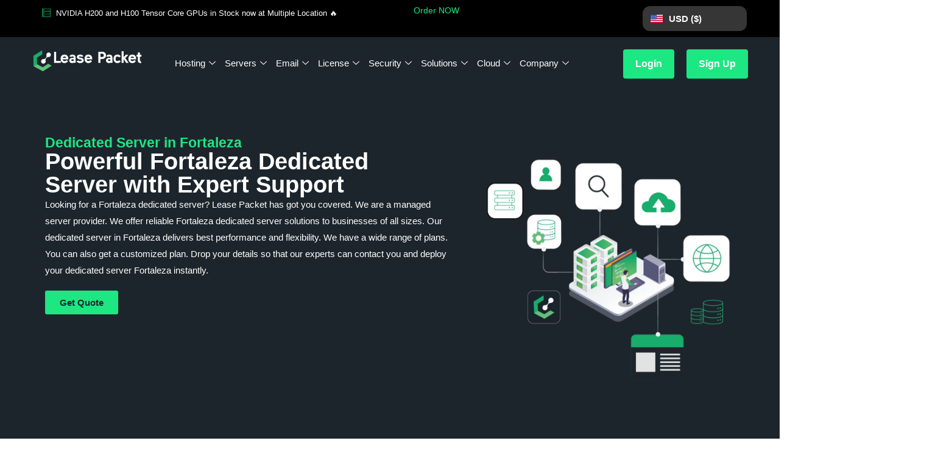

--- FILE ---
content_type: text/html; charset=UTF-8
request_url: https://leasepacket.com/dedicated-server-in-fortaleza/
body_size: 113919
content:
<!DOCTYPE html><html class="html" lang="en-US" prefix="og: https://ogp.me/ns#"><head><script data-no-optimize="1">var litespeed_docref=sessionStorage.getItem("litespeed_docref");litespeed_docref&&(Object.defineProperty(document,"referrer",{get:function(){return litespeed_docref}}),sessionStorage.removeItem("litespeed_docref"));</script> <meta charset="UTF-8"><link rel="profile" href="https://gmpg.org/xfn/11"><style>img:is([sizes="auto" i], [sizes^="auto," i]) { contain-intrinsic-size: 3000px 1500px }</style><meta name="viewport" content="width=device-width, initial-scale=1"><title>Fortaleza Dedicated Server | Best Dedicated Server in Fortaleza</title><meta name="description" content="Explore unmatched performance with our Fortaleza Dedicated Server your gateway to the best server in Fortaleza. Experience reliability &amp; speed like never before"/><meta name="robots" content="follow, index, max-snippet:-1, max-video-preview:-1, max-image-preview:large"/><link rel="canonical" href="https://leasepacket.com/dedicated-server-in-fortaleza/" /><meta property="og:locale" content="en_US" /><meta property="og:type" content="article" /><meta property="og:title" content="Fortaleza Dedicated Server | Best Dedicated Server in Fortaleza" /><meta property="og:description" content="Explore unmatched performance with our Fortaleza Dedicated Server your gateway to the best server in Fortaleza. Experience reliability &amp; speed like never before" /><meta property="og:url" content="https://leasepacket.com/dedicated-server-in-fortaleza/" /><meta property="og:site_name" content="Lease Packet" /><meta property="og:updated_time" content="2024-08-23T18:18:59+05:30" /><meta property="og:image" content="https://leasepacket.com/wp-content/uploads/2024/01/Lease-Packet-Dedicated-Server-1024x1024.webp" /><meta property="og:image:secure_url" content="https://leasepacket.com/wp-content/uploads/2024/01/Lease-Packet-Dedicated-Server-1024x1024.webp" /><meta property="og:image:alt" content="Fortaleza Dedicated Server" /><meta property="article:published_time" content="2024-06-12T19:06:38+05:30" /><meta property="article:modified_time" content="2024-08-23T18:18:59+05:30" /><meta name="twitter:card" content="summary_large_image" /><meta name="twitter:title" content="Fortaleza Dedicated Server | Best Dedicated Server in Fortaleza" /><meta name="twitter:description" content="Explore unmatched performance with our Fortaleza Dedicated Server your gateway to the best server in Fortaleza. Experience reliability &amp; speed like never before" /><meta name="twitter:image" content="https://leasepacket.com/wp-content/uploads/2024/01/Lease-Packet-Dedicated-Server-1024x1024.webp" /> <script type="application/ld+json" class="rank-math-schema">{"@context":"https://schema.org","@graph":[{"@type":"Organization","@id":"https://leasepacket.com/#organization","name":"Lease Packet","url":"https://leasepacket.com","logo":{"@type":"ImageObject","@id":"https://leasepacket.com/#logo","url":"https://leasepacket.com/wp-content/uploads/2022/10/Lease-Packet-Logo-scaled.webp","contentUrl":"https://leasepacket.com/wp-content/uploads/2022/10/Lease-Packet-Logo-scaled.webp","caption":"Lease Packet","inLanguage":"en-US","width":"2560","height":"700"}},{"@type":"WebSite","@id":"https://leasepacket.com/#website","url":"https://leasepacket.com","name":"Lease Packet","publisher":{"@id":"https://leasepacket.com/#organization"},"inLanguage":"en-US"},{"@type":"ImageObject","@id":"https://leasepacket.com/wp-content/uploads/2024/01/Lease-Packet-Dedicated-Server-1024x1024.webp","url":"https://leasepacket.com/wp-content/uploads/2024/01/Lease-Packet-Dedicated-Server-1024x1024.webp","width":"200","height":"200","inLanguage":"en-US"},{"@type":"WebPage","@id":"https://leasepacket.com/dedicated-server-in-fortaleza/#webpage","url":"https://leasepacket.com/dedicated-server-in-fortaleza/","name":"Fortaleza Dedicated Server | Best Dedicated Server in Fortaleza","datePublished":"2024-06-12T19:06:38+05:30","dateModified":"2024-08-23T18:18:59+05:30","isPartOf":{"@id":"https://leasepacket.com/#website"},"primaryImageOfPage":{"@id":"https://leasepacket.com/wp-content/uploads/2024/01/Lease-Packet-Dedicated-Server-1024x1024.webp"},"inLanguage":"en-US"},{"@type":"Person","@id":"https://leasepacket.com/author/admin-ed/","name":"Lease Packet","url":"https://leasepacket.com/author/admin-ed/","image":{"@type":"ImageObject","@id":"https://leasepacket.com/wp-content/litespeed/avatar/a2ec929a176b44190616536ce843f3e0.jpg?ver=1763525146","url":"https://leasepacket.com/wp-content/litespeed/avatar/a2ec929a176b44190616536ce843f3e0.jpg?ver=1763525146","caption":"Lease Packet","inLanguage":"en-US"},"worksFor":{"@id":"https://leasepacket.com/#organization"}},{"@type":"Article","headline":"Fortaleza Dedicated Server | Best Dedicated Server in Fortaleza","keywords":"Fortaleza Dedicated Server","datePublished":"2024-06-12T19:06:38+05:30","dateModified":"2024-08-23T18:18:59+05:30","author":{"@id":"https://leasepacket.com/author/admin-ed/","name":"Lease Packet"},"publisher":{"@id":"https://leasepacket.com/#organization"},"description":"Explore unmatched performance with our Fortaleza Dedicated Server your gateway to the best server in Fortaleza. Experience reliability &amp; speed like never before","name":"Fortaleza Dedicated Server | Best Dedicated Server in Fortaleza","@id":"https://leasepacket.com/dedicated-server-in-fortaleza/#richSnippet","isPartOf":{"@id":"https://leasepacket.com/dedicated-server-in-fortaleza/#webpage"},"image":{"@id":"https://leasepacket.com/wp-content/uploads/2024/01/Lease-Packet-Dedicated-Server-1024x1024.webp"},"inLanguage":"en-US","mainEntityOfPage":{"@id":"https://leasepacket.com/dedicated-server-in-fortaleza/#webpage"}}]}</script> <link rel="alternate" type="application/rss+xml" title="Lease Packet &raquo; Stories Feed" href="https://leasepacket.com/stories/feed/"><style id="litespeed-ccss">.elementor-screen-only,.screen-reader-text{height:1px;margin:-1px;overflow:hidden;padding:0;position:absolute;top:-10000em;width:1px;clip:rect(0,0,0,0);border:0}.elementor *,.elementor :after,.elementor :before{box-sizing:border-box}.elementor a{box-shadow:none;text-decoration:none}.elementor img{border:none;border-radius:0;box-shadow:none;height:auto;max-width:100%}.elementor .elementor-widget:not(.elementor-widget-text-editor):not(.elementor-widget-theme-post-content) figure{margin:0}.elementor .elementor-background-overlay{inset:0;position:absolute}.elementor-widget-wrap .elementor-element.elementor-widget__width-auto{max-width:100%}.elementor-element{--flex-direction:initial;--flex-wrap:initial;--justify-content:initial;--align-items:initial;--align-content:initial;--gap:initial;--flex-basis:initial;--flex-grow:initial;--flex-shrink:initial;--order:initial;--align-self:initial;align-self:var(--align-self);flex-basis:var(--flex-basis);flex-grow:var(--flex-grow);flex-shrink:var(--flex-shrink);order:var(--order)}.elementor-element:where(.e-con-full,.elementor-widget){align-content:var(--align-content);align-items:var(--align-items);flex-direction:var(--flex-direction);flex-wrap:var(--flex-wrap);gap:var(--row-gap) var(--column-gap);justify-content:var(--justify-content)}.elementor-align-center{text-align:center}.elementor-align-right{text-align:right}.elementor-align-left{text-align:left}.elementor-align-left .elementor-button{width:auto}@media (max-width:767px){.elementor-mobile-align-center{text-align:center}.elementor-mobile-align-center .elementor-button{width:auto}}:root{--page-title-display:block}.elementor-section{position:relative}.elementor-section .elementor-container{display:flex;margin-left:auto;margin-right:auto;position:relative}@media (max-width:1024px){.elementor-section .elementor-container{flex-wrap:wrap}}.elementor-section.elementor-section-boxed>.elementor-container{max-width:1140px}.elementor-widget-wrap{align-content:flex-start;flex-wrap:wrap;position:relative;width:100%}.elementor:not(.elementor-bc-flex-widget) .elementor-widget-wrap{display:flex}.elementor-widget-wrap>.elementor-element{width:100%}.elementor-widget{position:relative}.elementor-widget:not(:last-child){margin-bottom:var(--kit-widget-spacing,20px)}.elementor-widget:not(:last-child).elementor-widget__width-auto,.elementor-widget:not(:last-child).elementor-widget__width-initial{margin-bottom:0}.elementor-column{display:flex;min-height:1px;position:relative}.elementor-column-gap-default>.elementor-column>.elementor-element-populated{padding:10px}@media (min-width:768px){.elementor-column.elementor-col-11{width:11.111%}.elementor-column.elementor-col-33{width:33.333%}.elementor-column.elementor-col-100{width:100%}}@media (max-width:767px){.elementor-reverse-mobile>.elementor-container>:first-child{order:10}.elementor-column{width:100%}}.elementor-grid{display:grid;grid-column-gap:var(--grid-column-gap);grid-row-gap:var(--grid-row-gap)}.elementor-grid .elementor-grid-item{min-width:0}.elementor-grid-0 .elementor-grid{display:inline-block;margin-bottom:calc(-1*var(--grid-row-gap));width:100%;word-spacing:var(--grid-column-gap)}.elementor-grid-0 .elementor-grid .elementor-grid-item{display:inline-block;margin-bottom:var(--grid-row-gap);word-break:break-word}@media (prefers-reduced-motion:no-preference){html{scroll-behavior:smooth}}.e-con{--border-radius:0;--border-top-width:0px;--border-right-width:0px;--border-bottom-width:0px;--border-left-width:0px;--border-style:initial;--border-color:initial;--container-widget-width:100%;--container-widget-height:initial;--container-widget-flex-grow:0;--container-widget-align-self:initial;--content-width:min(100%,var(--container-max-width,1140px));--width:100%;--min-height:initial;--height:auto;--text-align:initial;--margin-top:0px;--margin-right:0px;--margin-bottom:0px;--margin-left:0px;--padding-top:var(--container-default-padding-top,10px);--padding-right:var(--container-default-padding-right,10px);--padding-bottom:var(--container-default-padding-bottom,10px);--padding-left:var(--container-default-padding-left,10px);--position:relative;--z-index:revert;--overflow:visible;--gap:var(--widgets-spacing,20px);--row-gap:var(--widgets-spacing-row,20px);--column-gap:var(--widgets-spacing-column,20px);--overlay-mix-blend-mode:initial;--overlay-opacity:1;--e-con-grid-template-columns:repeat(3,1fr);--e-con-grid-template-rows:repeat(2,1fr);border-radius:var(--border-radius);height:var(--height);min-height:var(--min-height);min-width:0;overflow:var(--overflow);position:var(--position);width:var(--width);z-index:var(--z-index);--flex-wrap-mobile:wrap;margin-block-end:var(--margin-block-end);margin-block-start:var(--margin-block-start);margin-inline-end:var(--margin-inline-end);margin-inline-start:var(--margin-inline-start);padding-inline-end:var(--padding-inline-end);padding-inline-start:var(--padding-inline-start);--margin-block-start:var(--margin-top);--margin-block-end:var(--margin-bottom);--margin-inline-start:var(--margin-left);--margin-inline-end:var(--margin-right);--padding-inline-start:var(--padding-left);--padding-inline-end:var(--padding-right);--padding-block-start:var(--padding-top);--padding-block-end:var(--padding-bottom);--border-block-start-width:var(--border-top-width);--border-block-end-width:var(--border-bottom-width);--border-inline-start-width:var(--border-left-width);--border-inline-end-width:var(--border-right-width)}.e-con.e-flex{--flex-direction:column;--flex-basis:auto;--flex-grow:0;--flex-shrink:1;flex:var(--flex-grow) var(--flex-shrink) var(--flex-basis)}.e-con-full,.e-con>.e-con-inner{padding-block-end:var(--padding-block-end);padding-block-start:var(--padding-block-start);text-align:var(--text-align)}.e-con-full.e-flex,.e-con.e-flex>.e-con-inner{flex-direction:var(--flex-direction)}.e-con,.e-con>.e-con-inner{display:var(--display)}.e-con-boxed.e-flex{align-content:normal;align-items:normal;flex-direction:column;flex-wrap:nowrap;justify-content:normal}.e-con-boxed{gap:initial;text-align:initial}.e-con.e-flex>.e-con-inner{align-content:var(--align-content);align-items:var(--align-items);align-self:auto;flex-basis:auto;flex-grow:1;flex-shrink:1;flex-wrap:var(--flex-wrap);justify-content:var(--justify-content)}.e-con>.e-con-inner{gap:var(--row-gap) var(--column-gap);height:100%;margin:0 auto;max-width:var(--content-width);padding-inline-end:0;padding-inline-start:0;width:100%}:is(.elementor-section-wrap,[data-elementor-id])>.e-con{--margin-left:auto;--margin-right:auto;max-width:min(100%,var(--width))}.e-con .elementor-widget.elementor-widget{margin-block-end:0}.e-con:before{border-block-end-width:var(--border-block-end-width);border-block-start-width:var(--border-block-start-width);border-color:var(--border-color);border-inline-end-width:var(--border-inline-end-width);border-inline-start-width:var(--border-inline-start-width);border-radius:var(--border-radius);border-style:var(--border-style);content:var(--background-overlay);display:block;height:max(100% + var(--border-top-width) + var(--border-bottom-width),100%);left:calc(0px - var(--border-left-width));mix-blend-mode:var(--overlay-mix-blend-mode);opacity:var(--overlay-opacity);position:absolute;top:calc(0px - var(--border-top-width));width:max(100% + var(--border-left-width) + var(--border-right-width),100%)}.e-con .elementor-widget{min-width:0}.e-con>.e-con-inner>.elementor-widget>.elementor-widget-container,.e-con>.elementor-widget>.elementor-widget-container{height:100%}.e-con.e-con>.e-con-inner>.elementor-widget,.elementor.elementor .e-con>.elementor-widget{max-width:100%}.e-con .elementor-widget:not(:last-child){--kit-widget-spacing:0px}@media (max-width:767px){.e-con.e-flex{--width:100%;--flex-wrap:var(--flex-wrap-mobile)}}.elementor-heading-title{line-height:1;margin:0;padding:0}.elementor-button{background-color:#69727d;border-radius:3px;color:#fff;display:inline-block;font-size:15px;line-height:1;padding:12px 24px;fill:#fff;text-align:center}.elementor-button:visited{color:#fff}.elementor-button-content-wrapper{display:flex;flex-direction:row;gap:5px;justify-content:center}.elementor-button-text{display:inline-block}.elementor-button span{text-decoration:inherit}.elementor-icon{color:#69727d;display:inline-block;font-size:50px;line-height:1;text-align:center}.elementor-icon i{display:block;height:1em;position:relative;width:1em}.elementor-icon i:before{left:50%;position:absolute;transform:translateX(-50%)}.elementor-shape-rounded .elementor-icon{border-radius:10%}@media (max-width:767px){.elementor .elementor-hidden-mobile{display:none}}@media (min-width:768px) and (max-width:1024px){.elementor .elementor-hidden-tablet{display:none}}@media (min-width:1025px) and (max-width:99999px){.elementor .elementor-hidden-desktop{display:none}}.elementor-55215 .elementor-element.elementor-element-471211fe{--display:flex;--flex-direction:row;--container-widget-width:initial;--container-widget-height:100%;--container-widget-flex-grow:1;--container-widget-align-self:stretch;--flex-wrap-mobile:wrap;--gap:0px 0px;--row-gap:0px;--column-gap:0px;--flex-wrap:wrap;--margin-top:0%;--margin-bottom:0%;--margin-left:0%;--margin-right:0%;--padding-top:0%;--padding-bottom:0%;--padding-left:1%;--padding-right:1%}.elementor-55215 .elementor-element.elementor-element-471211fe:not(.elementor-motion-effects-element-type-background){background-color:var(--e-global-color-secondary)}.elementor-55215 .elementor-element.elementor-element-5123392e{--display:flex;--flex-direction:column;--container-widget-width:100%;--container-widget-height:initial;--container-widget-flex-grow:0;--container-widget-align-self:initial;--flex-wrap-mobile:wrap;--justify-content:center}.elementor-widget-icon-list .elementor-icon-list-item:not(:last-child):after{border-color:var(--e-global-color-text)}.elementor-widget-icon-list .elementor-icon-list-icon i{color:var(--e-global-color-primary)}.elementor-widget-icon-list .elementor-icon-list-item>.elementor-icon-list-text,.elementor-widget-icon-list .elementor-icon-list-item>a{font-family:var(--e-global-typography-text-font-family),Sans-serif;font-weight:var(--e-global-typography-text-font-weight)}.elementor-widget-icon-list .elementor-icon-list-text{color:var(--e-global-color-secondary)}.elementor-55215 .elementor-element.elementor-element-37b487c2 .elementor-icon-list-icon i{color:var(--e-global-color-accent)}.elementor-55215 .elementor-element.elementor-element-37b487c2{--e-icon-list-icon-size:14px;--icon-vertical-align:flex-start;--icon-vertical-offset:4px}.elementor-55215 .elementor-element.elementor-element-37b487c2 .elementor-icon-list-text{color:var(--e-global-color-4f8f7b2)}.elementor-55215 .elementor-element.elementor-element-37b487c2>.elementor-widget-container{margin:0 0 0 15px}.elementor-55215 .elementor-element.elementor-element-38cef431{--display:flex;--flex-direction:column;--container-widget-width:100%;--container-widget-height:initial;--container-widget-flex-grow:0;--container-widget-align-self:initial;--flex-wrap-mobile:wrap;--justify-content:center;border-style:solid;--border-style:solid}.elementor-widget-heading .elementor-heading-title{font-family:var(--e-global-typography-primary-font-family),Sans-serif;font-weight:var(--e-global-typography-primary-font-weight);color:var(--e-global-color-primary)}.elementor-55215 .elementor-element.elementor-element-253bc3e8{text-align:left}.elementor-55215 .elementor-element.elementor-element-253bc3e8 .elementor-heading-title{font-family:"Montserrat",Sans-serif;font-size:14px;font-weight:500;color:var(--e-global-color-accent)}.elementor-55215 .elementor-element.elementor-element-253bc3e8>.elementor-widget-container{padding:0 0 0 5px}.elementor-55215 .elementor-element.elementor-element-e0e20a6.elementor-element{--align-self:flex-end}.elementor-55215 .elementor-element.elementor-element-ae2e202{--display:flex;--flex-direction:column;--container-widget-width:calc((1 - var(--container-widget-flex-grow))*100%);--container-widget-height:initial;--container-widget-flex-grow:0;--container-widget-align-self:initial;--flex-wrap-mobile:wrap;--justify-content:center;--align-items:flex-end;border-style:solid;--border-style:solid}.elementor-55215 .elementor-element.elementor-element-0b9ed33{--display:flex;--flex-direction:column;--container-widget-width:calc((1 - var(--container-widget-flex-grow))*100%);--container-widget-height:initial;--container-widget-flex-grow:0;--container-widget-align-self:initial;--flex-wrap-mobile:wrap;--align-items:flex-end;border-style:solid;--border-style:solid}.elementor-55215 .elementor-element.elementor-element-133d6e00{--display:flex;--flex-direction:column;--container-widget-width:100%;--container-widget-height:initial;--container-widget-flex-grow:0;--container-widget-align-self:initial;--flex-wrap-mobile:wrap;--justify-content:center}.elementor-55215 .elementor-element.elementor-element-1588b775 .elementor-icon-list-icon i{color:var(--e-global-color-4f8f7b2)}.elementor-55215 .elementor-element.elementor-element-1588b775{--e-icon-list-icon-size:14px;--icon-vertical-offset:0px}.elementor-55215 .elementor-element.elementor-element-1588b775 .elementor-icon-list-item>a{font-family:"Montserrat",Sans-serif;font-size:15px;font-weight:500}.elementor-55215 .elementor-element.elementor-element-1588b775 .elementor-icon-list-text{color:var(--e-global-color-4f8f7b2)}.elementor-55215 .elementor-element.elementor-element-b8a04fc{--display:flex;--flex-direction:column;--container-widget-width:100%;--container-widget-height:initial;--container-widget-flex-grow:0;--container-widget-align-self:initial;--flex-wrap-mobile:wrap;--justify-content:center}.elementor-55215 .elementor-element.elementor-element-10cbfafe{--display:flex;--flex-direction:row;--container-widget-width:initial;--container-widget-height:100%;--container-widget-flex-grow:1;--container-widget-align-self:stretch;--flex-wrap-mobile:wrap;--gap:0px 0px;--row-gap:0px;--column-gap:0px;--flex-wrap:wrap}.elementor-55215 .elementor-element.elementor-element-10cbfafe:not(.elementor-motion-effects-element-type-background){background-color:var(--e-global-color-092f576)}.elementor-55215 .elementor-element.elementor-element-600c8b0f{--display:flex;--flex-direction:column;--container-widget-width:100%;--container-widget-height:initial;--container-widget-flex-grow:0;--container-widget-align-self:initial;--flex-wrap-mobile:wrap;--justify-content:center}.elementor-55215 .elementor-element.elementor-element-47c5016c{--display:flex;--flex-direction:column;--container-widget-width:100%;--container-widget-height:initial;--container-widget-flex-grow:0;--container-widget-align-self:initial;--flex-wrap-mobile:wrap;--justify-content:center}.elementor-55215 .elementor-element.elementor-element-8118a6e .elementskit-menu-container{height:80px;background-color:var(--e-global-color-092f576);border-radius:0}.elementor-55215 .elementor-element.elementor-element-8118a6e .elementskit-navbar-nav>li>a{font-family:"Montserrat",Sans-serif;font-size:15px;font-weight:500;color:var(--e-global-color-4f8f7b2);padding:6px 3px}.elementor-55215 .elementor-element.elementor-element-8118a6e .elementskit-navbar-nav>li{margin:0}.elementor-55215 .elementor-element.elementor-element-8118a6e .elementskit-navbar-nav>li>a .elementskit-submenu-indicator{color:var(--e-global-color-4f8f7b2);fill:var(--e-global-color-4f8f7b2)}.elementor-55215 .elementor-element.elementor-element-8118a6e .elementskit-menu-hamburger{float:right}.elementor-55215 .elementor-element.elementor-element-8118a6e .elementskit-menu-hamburger .elementskit-menu-hamburger-icon{background-color:var(--e-global-color-4f8f7b2)}.elementor-55215 .elementor-element.elementor-element-8118a6e .elementskit-menu-close{background-color:var(--e-global-color-4f8f7b2);color:var(--e-global-color-text)}.elementor-55215 .elementor-element.elementor-element-8118a6e>.elementor-widget-container{margin:-18px 0}.elementor-55215 .elementor-element.elementor-element-7a4cbe8a .elementskit-menu-container{height:80px;border-radius:0}.elementor-55215 .elementor-element.elementor-element-7a4cbe8a .elementskit-navbar-nav>li>a{font-family:"Montserrat",Sans-serif;font-size:18px;font-weight:500;color:var(--e-global-color-4f8f7b2);padding:0 15px}.elementor-55215 .elementor-element.elementor-element-7a4cbe8a .elementskit-navbar-nav>li>a .elementskit-submenu-indicator{color:var(--e-global-color-4f8f7b2);fill:var(--e-global-color-4f8f7b2)}.elementor-55215 .elementor-element.elementor-element-7a4cbe8a .elementskit-menu-hamburger{float:right}.elementor-55215 .elementor-element.elementor-element-7a4cbe8a .elementskit-menu-hamburger .elementskit-menu-hamburger-icon{background-color:var(--e-global-color-4f8f7b2)}.elementor-55215 .elementor-element.elementor-element-7a4cbe8a .elementskit-menu-close{background-color:var(--e-global-color-4f8f7b2);color:var(--e-global-color-text)}.elementor-55215 .elementor-element.elementor-element-7a4cbe8a>.elementor-widget-container{margin:-18px 0}.elementor-55215 .elementor-element.elementor-element-51559a9e{--display:flex;--flex-direction:column;--container-widget-width:100%;--container-widget-height:initial;--container-widget-flex-grow:0;--container-widget-align-self:initial;--flex-wrap-mobile:wrap;--justify-content:center;--padding-top:0px;--padding-bottom:0px;--padding-left:0px;--padding-right:0px}.elementor-55215 .elementor-element.elementor-element-7e3d3c32{text-align:right}.elementor-55215 .elementor-element.elementor-element-7e3d3c32 .elementor-heading-title{font-family:"Montserrat",Sans-serif;font-size:18px;font-weight:500;color:var(--e-global-color-4f8f7b2)}.elementor-55215 .elementor-element.elementor-element-d2e183c.elementor-element{--align-self:flex-end}@media (max-width:1024px){.elementor-55215 .elementor-element.elementor-element-37b487c2>.elementor-widget-container{margin:0}.elementor-55215 .elementor-element.elementor-element-0b9ed33{--justify-content:center}.elementor-55215 .elementor-element.elementor-element-133d6e00{--padding-top:1%;--padding-bottom:1%;--padding-left:0%;--padding-right:0%}.elementor-55215 .elementor-element.elementor-element-b8a04fc{--padding-top:1%;--padding-bottom:1%;--padding-left:0%;--padding-right:0%}.elementor-55215 .elementor-element.elementor-element-8118a6e .elementskit-nav-identity-panel{padding:10px 0}.elementor-55215 .elementor-element.elementor-element-8118a6e .elementskit-menu-container{max-width:350px;border-radius:0}.elementor-55215 .elementor-element.elementor-element-8118a6e .elementskit-navbar-nav>li>a{color:var(--e-global-color-4f8f7b2);padding:10px 15px}.elementor-55215 .elementor-element.elementor-element-8118a6e .elementskit-menu-hamburger{padding:8px;width:45px;border-radius:3px}.elementor-55215 .elementor-element.elementor-element-8118a6e .elementskit-menu-close{padding:8px;margin:12px;width:45px;border-radius:3px}.elementor-55215 .elementor-element.elementor-element-8118a6e .elementskit-nav-logo>img{max-width:160px;max-height:60px}.elementor-55215 .elementor-element.elementor-element-8118a6e .elementskit-nav-logo{margin:5px 0;padding:5px}.elementor-55215 .elementor-element.elementor-element-7a4cbe8a .elementskit-nav-identity-panel{padding:10px 0}.elementor-55215 .elementor-element.elementor-element-7a4cbe8a .elementskit-menu-container{max-width:350px;border-radius:0}.elementor-55215 .elementor-element.elementor-element-7a4cbe8a .elementskit-navbar-nav>li>a{color:#000;padding:10px 15px}.elementor-55215 .elementor-element.elementor-element-7a4cbe8a .elementskit-menu-hamburger{padding:8px;width:45px;border-radius:3px}.elementor-55215 .elementor-element.elementor-element-7a4cbe8a .elementskit-menu-close{padding:8px;margin:12px;width:45px;border-radius:3px}.elementor-55215 .elementor-element.elementor-element-7a4cbe8a .elementskit-nav-logo>img{max-width:160px;max-height:60px}.elementor-55215 .elementor-element.elementor-element-7a4cbe8a .elementskit-nav-logo{margin:5px 0;padding:5px}}@media (max-width:767px){.elementor-55215 .elementor-element.elementor-element-471211fe{--content-width:95%}.elementor-55215 .elementor-element.elementor-element-5123392e{--width:100%}.elementor-55215 .elementor-element.elementor-element-38cef431{--width:100%;border-width:0;--border-top-width:0px;--border-right-width:0px;--border-bottom-width:0px;--border-left-width:0px;--border-radius:0px}.elementor-55215 .elementor-element.elementor-element-253bc3e8{text-align:center}.elementor-55215 .elementor-element.elementor-element-e0e20a6.elementor-element{--align-self:center}.elementor-55215 .elementor-element.elementor-element-ae2e202{--width:50%;border-width:0 0 1px;--border-top-width:0px;--border-right-width:0px;--border-bottom-width:1px;--border-left-width:0px;--border-radius:0px}.elementor-55215 .elementor-element.elementor-element-0b9ed33{--width:100%;border-width:0 0 1px;--border-top-width:0px;--border-right-width:0px;--border-bottom-width:1px;--border-left-width:0px;--border-radius:0px}.elementor-55215 .elementor-element.elementor-element-5afe3fd.elementor-element{--align-self:center}.elementor-55215 .elementor-element.elementor-element-133d6e00{--width:100%;--padding-top:3%;--padding-bottom:5%;--padding-left:1%;--padding-right:3%}.elementor-55215 .elementor-element.elementor-element-1588b775{--e-icon-list-icon-size:13px}.elementor-55215 .elementor-element.elementor-element-1588b775 .elementor-icon-list-item>a{font-size:14px}.elementor-55215 .elementor-element.elementor-element-b8a04fc{--width:50%;--padding-top:3%;--padding-bottom:5%;--padding-left:0%;--padding-right:0%}.elementor-55215 .elementor-element.elementor-element-10cbfafe{--content-width:97%;--padding-top:0%;--padding-bottom:0%;--padding-left:0%;--padding-right:0%}.elementor-55215 .elementor-element.elementor-element-600c8b0f{--width:70%}.elementor-55215 .elementor-element.elementor-element-6f10ef79 .elementor-widget-container{text-align:left}.elementor-55215 .elementor-element.elementor-element-47c5016c{--width:30%}.elementor-55215 .elementor-element.elementor-element-8118a6e .elementskit-menu-container{background-color:var(--e-global-color-primary)}.elementor-55215 .elementor-element.elementor-element-8118a6e .elementskit-navbar-nav>li>a{color:var(--e-global-color-4f8f7b2)}.elementor-55215 .elementor-element.elementor-element-8118a6e .elementskit-menu-hamburger{float:right}.elementor-55215 .elementor-element.elementor-element-8118a6e .elementskit-nav-logo>img{max-width:200px;max-height:50px}.elementor-55215 .elementor-element.elementor-element-8118a6e>.elementor-widget-container{margin:0}.elementor-55215 .elementor-element.elementor-element-7a4cbe8a .elementskit-menu-container{background-color:var(--e-global-color-primary)}.elementor-55215 .elementor-element.elementor-element-7a4cbe8a .elementskit-navbar-nav>li>a{color:var(--e-global-color-4f8f7b2)}.elementor-55215 .elementor-element.elementor-element-7a4cbe8a .elementskit-menu-hamburger{float:right}.elementor-55215 .elementor-element.elementor-element-7a4cbe8a .elementskit-nav-logo>img{max-width:200px;max-height:50px}.elementor-55215 .elementor-element.elementor-element-7a4cbe8a>.elementor-widget-container{margin:0}}@media (min-width:768px){.elementor-55215 .elementor-element.elementor-element-471211fe{--content-width:92%}.elementor-55215 .elementor-element.elementor-element-5123392e{--width:52%}.elementor-55215 .elementor-element.elementor-element-38cef431{--width:18%}.elementor-55215 .elementor-element.elementor-element-ae2e202{--width:14%}.elementor-55215 .elementor-element.elementor-element-0b9ed33{--width:16%}.elementor-55215 .elementor-element.elementor-element-133d6e00{--width:20%}.elementor-55215 .elementor-element.elementor-element-b8a04fc{--width:20%}.elementor-55215 .elementor-element.elementor-element-10cbfafe{--content-width:92%}.elementor-55215 .elementor-element.elementor-element-600c8b0f{--width:19%}.elementor-55215 .elementor-element.elementor-element-47c5016c{--width:60%}.elementor-55215 .elementor-element.elementor-element-51559a9e{--width:21%}}@media (max-width:1024px) and (min-width:768px){.elementor-55215 .elementor-element.elementor-element-5123392e{--width:70%}.elementor-55215 .elementor-element.elementor-element-38cef431{--width:39%}.elementor-55215 .elementor-element.elementor-element-ae2e202{--width:20%}.elementor-55215 .elementor-element.elementor-element-0b9ed33{--width:25%}.elementor-55215 .elementor-element.elementor-element-133d6e00{--width:100%}.elementor-55215 .elementor-element.elementor-element-b8a04fc{--width:100%}.elementor-55215 .elementor-element.elementor-element-600c8b0f{--width:30%}.elementor-55215 .elementor-element.elementor-element-47c5016c{--width:70%}}.fa{font-family:var(--fa-style-family,"Font Awesome 6 Free");font-weight:var(--fa-style,900)}.fa,.fab,.fas{-moz-osx-font-smoothing:grayscale;-webkit-font-smoothing:antialiased;display:var(--fa-display,inline-block);font-style:normal;font-variant:normal;line-height:1;text-rendering:auto}.fa:before,.fab:before,.fas:before{content:var(--fa)}.fas{font-family:"Font Awesome 6 Free"}.fab{font-family:"Font Awesome 6 Brands"}.fa-phone-alt{--fa:"\f879"}.fa-envelope{--fa:"\f0e0"}.fa-minus{--fa:"\f068"}.fa-angle-up{--fa:"\f106"}:host,:root{--fa-style-family-brands:"Font Awesome 6 Brands";--fa-font-brands:normal 400 1em/1 "Font Awesome 6 Brands"}.fab{font-weight:400}.fa-linkedin{--fa:"\f08c"}.fa-instagram{--fa:"\f16d"}.fa-facebook{--fa:"\f09a"}.fa-whatsapp{--fa:"\f232"}.fa-twitter{--fa:"\f099"}.fa-telegram{--fa:"\f2c6"}:host,:root{--fa-font-regular:normal 400 1em/1 "Font Awesome 6 Free"}:host,:root{--fa-style-family-classic:"Font Awesome 6 Free";--fa-font-solid:normal 900 1em/1 "Font Awesome 6 Free"}.fas{font-weight:900}.clearfix:before,.clearfix:after{content:" ";display:table;clear:both}.eael-contact-form input[type=text],.eael-contact-form input[type=email]{background:#fff;box-shadow:none;-webkit-box-shadow:none;float:none;height:auto;margin:0;outline:0;width:100%}.eael-contact-form input[type=submit]{border:0;float:none;height:auto;margin:0;padding:10px 20px;width:auto}.elementor-widget-eael-adv-tabs .eael-tab-content-item,.elementor-widget-eael-adv-accordion .eael-accordion-content{position:relative}.clearfix:before,.clearfix:after{content:" ";display:table;clear:both}.eael-contact-form input[type=text],.eael-contact-form input[type=email]{background:#fff;box-shadow:none;-webkit-box-shadow:none;float:none;height:auto;margin:0;outline:0;width:100%}.eael-contact-form input[type=submit]{border:0;float:none;height:auto;margin:0;padding:10px 20px;width:auto}.elementor-widget-eael-adv-tabs .eael-tab-content-item,.elementor-widget-eael-adv-accordion .eael-accordion-content{position:relative}.eael-contact-form-align-default{display:block;text-align:left}.eael-contact-form-7 label{display:block}.eael-contact-form-7 input[type=text],.eael-contact-form-7 input[type=email]{max-width:100%}.eael-contact-form-7 .wpcf7-form:before,.eael-contact-form-7 .wpcf7-form:after{content:" ";clear:both;display:table}.eael-contact-form-7 .wpcf7-form:after{clear:both;content:"";font-size:0;height:0;display:block;visibility:hidden}.wpcf7 form>div,.wpcf7 form>p{margin-bottom:20px}.eael-contact-form-7 .wpcf7-form p{margin-bottom:20px}.eael-contact-form-7 .wpcf7-form p span.wpcf7-form-control-wrap{margin-bottom:0}.eael-contact-form-7 .wpcf7-form p input.wpcf7-submit{font-family:inherit;font-weight:400;margin-bottom:10px}.eael-contact-form-7 .wpcf7-form p:nth-last-of-type(1){display:table;margin:0}.eael-contact-form-7-button-align-left .eael-contact-form-7 .wpcf7-form p:nth-last-of-type(1){margin:0}:root{--wp--preset--aspect-ratio--square:1;--wp--preset--aspect-ratio--4-3:4/3;--wp--preset--aspect-ratio--3-4:3/4;--wp--preset--aspect-ratio--3-2:3/2;--wp--preset--aspect-ratio--2-3:2/3;--wp--preset--aspect-ratio--16-9:16/9;--wp--preset--aspect-ratio--9-16:9/16;--wp--preset--color--black:#000;--wp--preset--color--cyan-bluish-gray:#abb8c3;--wp--preset--color--white:#fff;--wp--preset--color--pale-pink:#f78da7;--wp--preset--color--vivid-red:#cf2e2e;--wp--preset--color--luminous-vivid-orange:#ff6900;--wp--preset--color--luminous-vivid-amber:#fcb900;--wp--preset--color--light-green-cyan:#7bdcb5;--wp--preset--color--vivid-green-cyan:#00d084;--wp--preset--color--pale-cyan-blue:#8ed1fc;--wp--preset--color--vivid-cyan-blue:#0693e3;--wp--preset--color--vivid-purple:#9b51e0;--wp--preset--gradient--vivid-cyan-blue-to-vivid-purple:linear-gradient(135deg,rgba(6,147,227,1) 0%,#9b51e0 100%);--wp--preset--gradient--light-green-cyan-to-vivid-green-cyan:linear-gradient(135deg,#7adcb4 0%,#00d082 100%);--wp--preset--gradient--luminous-vivid-amber-to-luminous-vivid-orange:linear-gradient(135deg,rgba(252,185,0,1) 0%,rgba(255,105,0,1) 100%);--wp--preset--gradient--luminous-vivid-orange-to-vivid-red:linear-gradient(135deg,rgba(255,105,0,1) 0%,#cf2e2e 100%);--wp--preset--gradient--very-light-gray-to-cyan-bluish-gray:linear-gradient(135deg,#eee 0%,#a9b8c3 100%);--wp--preset--gradient--cool-to-warm-spectrum:linear-gradient(135deg,#4aeadc 0%,#9778d1 20%,#cf2aba 40%,#ee2c82 60%,#fb6962 80%,#fef84c 100%);--wp--preset--gradient--blush-light-purple:linear-gradient(135deg,#ffceec 0%,#9896f0 100%);--wp--preset--gradient--blush-bordeaux:linear-gradient(135deg,#fecda5 0%,#fe2d2d 50%,#6b003e 100%);--wp--preset--gradient--luminous-dusk:linear-gradient(135deg,#ffcb70 0%,#c751c0 50%,#4158d0 100%);--wp--preset--gradient--pale-ocean:linear-gradient(135deg,#fff5cb 0%,#b6e3d4 50%,#33a7b5 100%);--wp--preset--gradient--electric-grass:linear-gradient(135deg,#caf880 0%,#71ce7e 100%);--wp--preset--gradient--midnight:linear-gradient(135deg,#020381 0%,#2874fc 100%);--wp--preset--font-size--small:13px;--wp--preset--font-size--medium:20px;--wp--preset--font-size--large:36px;--wp--preset--font-size--x-large:42px;--wp--preset--spacing--20:.44rem;--wp--preset--spacing--30:.67rem;--wp--preset--spacing--40:1rem;--wp--preset--spacing--50:1.5rem;--wp--preset--spacing--60:2.25rem;--wp--preset--spacing--70:3.38rem;--wp--preset--spacing--80:5.06rem;--wp--preset--shadow--natural:6px 6px 9px rgba(0,0,0,.2);--wp--preset--shadow--deep:12px 12px 50px rgba(0,0,0,.4);--wp--preset--shadow--sharp:6px 6px 0px rgba(0,0,0,.2);--wp--preset--shadow--outlined:6px 6px 0px -3px rgba(255,255,255,1),6px 6px rgba(0,0,0,1);--wp--preset--shadow--crisp:6px 6px 0px rgba(0,0,0,1)}.wpcf7 .screen-reader-response{position:absolute;overflow:hidden;clip:rect(1px,1px,1px,1px);clip-path:inset(50%);height:1px;width:1px;margin:-1px;padding:0;border:0;word-wrap:normal!important}.wpcf7 form .wpcf7-response-output{margin:2em .5em 1em;padding:.2em 1em;border:2px solid #00a0d2}.wpcf7 form.init .wpcf7-response-output{display:none}.wpcf7-form-control-wrap{position:relative}.wpcf7 input[type=email]{direction:ltr}:root{--bs-blue:#0d6efd;--bs-indigo:#6610f2;--bs-purple:#6f42c1;--bs-pink:#d63384;--bs-red:#dc3545;--bs-orange:#fd7e14;--bs-yellow:#ffc107;--bs-green:#198754;--bs-teal:#20c997;--bs-cyan:#0dcaf0;--bs-white:#fff;--bs-gray:#6c757d;--bs-gray-dark:#343a40;--bs-gray-100:#f8f9fa;--bs-gray-200:#e9ecef;--bs-gray-300:#dee2e6;--bs-gray-400:#ced4da;--bs-gray-500:#adb5bd;--bs-gray-600:#6c757d;--bs-gray-700:#495057;--bs-gray-800:#343a40;--bs-gray-900:#212529;--bs-primary:#0d6efd;--bs-secondary:#6c757d;--bs-success:#198754;--bs-info:#0dcaf0;--bs-warning:#ffc107;--bs-danger:#dc3545;--bs-light:#f8f9fa;--bs-dark:#212529;--bs-primary-rgb:13,110,253;--bs-secondary-rgb:108,117,125;--bs-success-rgb:25,135,84;--bs-info-rgb:13,202,240;--bs-warning-rgb:255,193,7;--bs-danger-rgb:220,53,69;--bs-light-rgb:248,249,250;--bs-dark-rgb:33,37,41;--bs-white-rgb:255,255,255;--bs-black-rgb:0,0,0;--bs-body-color-rgb:33,37,41;--bs-body-bg-rgb:255,255,255;--bs-font-sans-serif:system-ui,-apple-system,"Segoe UI",Roboto,"Helvetica Neue",Arial,"Noto Sans","Liberation Sans",sans-serif,"Apple Color Emoji","Segoe UI Emoji","Segoe UI Symbol","Noto Color Emoji";--bs-font-monospace:SFMono-Regular,Menlo,Monaco,Consolas,"Liberation Mono","Courier New",monospace;--bs-gradient:linear-gradient(180deg,rgba(255,255,255,.15),rgba(255,255,255,0));--bs-body-font-family:var(--bs-font-sans-serif);--bs-body-font-size:1rem;--bs-body-font-weight:400;--bs-body-line-height:1.5;--bs-body-color:#212529;--bs-body-bg:#fff}*,:after,:before{box-sizing:border-box}@media (prefers-reduced-motion:no-preference){:root{scroll-behavior:smooth}}body{margin:0;font-family:var(--bs-body-font-family);font-size:var(--bs-body-font-size);font-weight:var(--bs-body-font-weight);line-height:var(--bs-body-line-height);color:var(--bs-body-color);text-align:var(--bs-body-text-align);background-color:var(--bs-body-bg);-webkit-text-size-adjust:100%}h1,h2,h3{margin-top:0;margin-bottom:.5rem;font-weight:500;line-height:1.2}h1{font-size:calc(1.375rem + 1.5vw)}@media (min-width:1200px){h1{font-size:2.5rem}}h2{font-size:calc(1.325rem + .9vw)}@media (min-width:1200px){h2{font-size:2rem}}h3{font-size:calc(1.3rem + .6vw)}@media (min-width:1200px){h3{font-size:1.75rem}}p{margin-top:0;margin-bottom:1rem}ul{padding-left:2rem}ul{margin-top:0;margin-bottom:1rem}strong{font-weight:bolder}a{color:#0d6efd;text-decoration:underline}figure{margin:0 0 1rem}img,svg{vertical-align:middle}label{display:inline-block}button{border-radius:0}button,input,select{margin:0;font-family:inherit;font-size:inherit;line-height:inherit}button,select{text-transform:none}select{word-wrap:normal}[type=button],[type=submit],button{-webkit-appearance:button}::-moz-focus-inner{padding:0;border-style:none}::-webkit-datetime-edit-day-field,::-webkit-datetime-edit-fields-wrapper,::-webkit-datetime-edit-hour-field,::-webkit-datetime-edit-minute,::-webkit-datetime-edit-month-field,::-webkit-datetime-edit-text,::-webkit-datetime-edit-year-field{padding:0}::-webkit-inner-spin-button{height:auto}::-webkit-search-decoration{-webkit-appearance:none}::-webkit-color-swatch-wrapper{padding:0}::-webkit-file-upload-button{font:inherit}::file-selector-button{font:inherit}::-webkit-file-upload-button{font:inherit;-webkit-appearance:button}.list-unstyled{padding-left:0;list-style:none}.container{width:100%;padding-right:var(--bs-gutter-x,.75rem);padding-left:var(--bs-gutter-x,.75rem);margin-right:auto;margin-left:auto}@media (min-width:576px){.container{max-width:540px}}@media (min-width:768px){.container{max-width:720px}}@media (min-width:992px){.container{max-width:960px}}@media (min-width:1200px){.container{max-width:1140px}}@media (min-width:1400px){.container{max-width:1320px}}.row{--bs-gutter-x:1.5rem;--bs-gutter-y:0;display:flex;flex-wrap:wrap;margin-top:calc(-1*var(--bs-gutter-y));margin-right:calc(-.5*var(--bs-gutter-x));margin-left:calc(-.5*var(--bs-gutter-x))}.row>*{flex-shrink:0;width:100%;max-width:100%;padding-right:calc(var(--bs-gutter-x)*.5);padding-left:calc(var(--bs-gutter-x)*.5);margin-top:var(--bs-gutter-y)}@media (min-width:768px){.col-md-12{flex:0 0 auto;width:100%}}.dropdown{position:relative}.dropdown-menu{position:absolute;z-index:1000;display:none;min-width:10rem;padding:.5rem 0;margin:0;font-size:1rem;color:#212529;text-align:left;list-style:none;background-color:#fff;background-clip:padding-box;border:1px solid rgba(0,0,0,.15);border-radius:.25rem}.dropdown-item{display:block;width:100%;padding:.25rem 1rem;clear:both;font-weight:400;color:#212529;text-align:inherit;text-decoration:none;white-space:nowrap;background-color:transparent;border:0}.clearfix:after{display:block;clear:both;content:""}.hm{font-family:"Happy Icons"!important;speak:none;font-style:normal;font-weight:400;font-variant:normal;text-transform:none;line-height:1;-webkit-font-smoothing:antialiased;-moz-osx-font-smoothing:grayscale}.hm-micro-chip:before{content:"\e9dd"}.hm-server:before{content:"\ea2a"}.hm-windows:before{content:"\ea8a"}.elementor-widget-heading .elementor-heading-title{font-family:var(--e-global-typography-primary-font-family),Sans-serif;font-weight:var(--e-global-typography-primary-font-weight);color:var(--e-global-color-primary)}.elementor-widget-button .elementor-button{background-color:var(--e-global-color-accent);font-family:var(--e-global-typography-accent-font-family),Sans-serif;font-weight:var(--e-global-typography-accent-font-weight)}.elementor-widget-icon-list .elementor-icon-list-item:not(:last-child):after{border-color:var(--e-global-color-text)}.elementor-widget-icon-list .elementor-icon-list-icon i{color:var(--e-global-color-primary)}.elementor-widget-icon-list .elementor-icon-list-item>.elementor-icon-list-text,.elementor-widget-icon-list .elementor-icon-list-item>a{font-family:var(--e-global-typography-text-font-family),Sans-serif;font-weight:var(--e-global-typography-text-font-weight)}.elementor-widget-icon-list .elementor-icon-list-text{color:var(--e-global-color-secondary)}.elementor-widget-icon-box.elementor-view-default .elementor-icon{fill:var(--e-global-color-primary);color:var(--e-global-color-primary);border-color:var(--e-global-color-primary)}.elementor-widget-icon-box .elementor-icon-box-title{color:var(--e-global-color-primary)}.elementor-widget-icon-box .elementor-icon-box-title,.elementor-widget-icon-box .elementor-icon-box-title a{font-family:var(--e-global-typography-primary-font-family),Sans-serif;font-weight:var(--e-global-typography-primary-font-weight)}.elementor-widget-icon-box .elementor-icon-box-description{color:var(--e-global-color-text);font-family:var(--e-global-typography-text-font-family),Sans-serif;font-weight:var(--e-global-typography-text-font-weight)}.elementor-2609 .elementor-element.elementor-element-03ce285:not(.elementor-motion-effects-element-type-background){background-color:var(--e-global-color-092f576)}.elementor-2609 .elementor-element.elementor-element-03ce285{border-style:solid;border-width:1px 0;border-color:#6e7378}.elementor-2609 .elementor-element.elementor-element-73c7c48 .elementor-heading-title{font-family:"Montserrat",Sans-serif;font-size:16px;font-weight:500;color:var(--e-global-color-4f8f7b2)}.elementor-2609 .elementor-element.elementor-element-e6358f0 .elementor-icon-list-items.elementor-inline-items .elementor-icon-list-item{margin-right:calc(30px/2);margin-left:calc(30px/2)}.elementor-2609 .elementor-element.elementor-element-e6358f0 .elementor-icon-list-items.elementor-inline-items{margin-right:calc(-30px/2);margin-left:calc(-30px/2)}body:not(.rtl) .elementor-2609 .elementor-element.elementor-element-e6358f0 .elementor-icon-list-items.elementor-inline-items .elementor-icon-list-item:after{right:calc(-30px/2)}.elementor-2609 .elementor-element.elementor-element-e6358f0{--e-icon-list-icon-size:14px;--icon-vertical-offset:0px}.elementor-2609 .elementor-element.elementor-element-e6358f0 .elementor-icon-list-item>a{font-family:"Montserrat",Sans-serif;font-size:15px;font-weight:500}.elementor-2609 .elementor-element.elementor-element-e6358f0 .elementor-icon-list-text{color:var(--e-global-color-4f8f7b2)}.elementor-2609 .elementor-element.elementor-element-98aba9b{--grid-template-columns:repeat(0,auto);--icon-size:20px;--grid-column-gap:13px;--grid-row-gap:0px}.elementor-2609 .elementor-element.elementor-element-98aba9b .elementor-widget-container{text-align:right}.elementor-2609 .elementor-element.elementor-element-98aba9b .elementor-social-icon{background-color:#02010100;--icon-padding:0em}.elementor-2609 .elementor-element.elementor-element-98aba9b .elementor-social-icon i{color:var(--e-global-color-4f8f7b2)}@media (min-width:768px){.elementor-2609 .elementor-element.elementor-element-9824850{width:30%}.elementor-2609 .elementor-element.elementor-element-f6b1da3{width:40%}.elementor-2609 .elementor-element.elementor-element-a80e365{width:29.666%}}@media (max-width:767px){.elementor-2609 .elementor-element.elementor-element-9824850{width:100%}.elementor-2609 .elementor-element.elementor-element-73c7c48{text-align:center}.elementor-2609 .elementor-element.elementor-element-f6b1da3{width:100%}.elementor-2609 .elementor-element.elementor-element-a80e365{width:100%}.elementor-2609 .elementor-element.elementor-element-98aba9b .elementor-widget-container{text-align:center}}.icon-user{font-family:'simple-line-icons';speak:none;font-style:normal;font-weight:400;font-variant:normal;text-transform:none;line-height:1;-webkit-font-smoothing:antialiased;-moz-osx-font-smoothing:grayscale}.icon-user:before{content:"\e005"}html,body,div,span,h1,h2,h3,p,a,img,strong,i,center,ul,li,form,label,article,figure,nav,section{margin:0;padding:0;border:0;outline:0;font-size:100%;font:inherit;vertical-align:baseline;font-family:inherit;font-size:100%;font-style:inherit;font-weight:inherit}article,figure,nav,section{display:block}html{font-size:62.5%;overflow-y:scroll;-webkit-text-size-adjust:100%;-ms-text-size-adjust:100%}*,*:before,*:after{-webkit-box-sizing:border-box;-moz-box-sizing:border-box;box-sizing:border-box}article,figure,main,nav,section{display:block}a img{border:0}img{max-width:100%;height:auto}select{max-width:100%}html{-ms-overflow-x:hidden;overflow-x:hidden}body{font-family:"Open Sans",sans-serif;font-size:14px;line-height:1.8;color:#4a4a4a;overflow-wrap:break-word;word-wrap:break-word}body{background-color:#fff}i{font-style:italic}.screen-reader-text{border:0;clip:rect(1px,1px,1px,1px);clip-path:inset(50%);height:1px;margin:-1px;font-size:14px!important;font-weight:400;overflow:hidden;padding:0;position:absolute!important;width:1px;word-wrap:normal!important}html{font-family:sans-serif;-ms-text-size-adjust:100%;-webkit-text-size-adjust:100%}body{margin:0}article,figure,main,nav,section{display:block}a{background-color:rgba(0,0,0,0)}strong{font-weight:600}img{border:0}svg:not(:root){overflow:hidden}button,input,select{color:inherit;font:inherit;margin:0}button{overflow:visible}button,select{text-transform:none}button,input[type=submit]{-webkit-appearance:button}button::-moz-focus-inner,input::-moz-focus-inner{border:0;padding:0}input{line-height:normal}.container{width:1200px;max-width:90%;margin:0 auto}#wrap{position:relative}#main{position:relative}#main #content-wrap{padding-top:50px;padding-bottom:50px}.content-area{float:left;position:relative;width:72%;padding-right:30px;border-right-width:1px;border-style:solid;border-color:#f1f1f1}body.content-full-screen #content-wrap{width:100%!important;max-width:none!important;padding:0!important;border:0!important}.content-full-screen .content-area{float:none;width:100%!important;max-width:none!important;padding:0!important;margin:0!important;border:0!important}@media only screen and (max-width:959px){.container{max-width:90%}.content-area{float:none!important;width:100%;margin-bottom:40px;border:0}body:not(.separate-layout) .content-area{padding:0!important}#main #content-wrap.container{width:auto!important}}@media only screen and (max-width:767px){#wrap{width:100%!important}}figure>img{display:block;margin:0 auto}img{max-width:100%;height:auto;vertical-align:middle}img[class*=align],img[class*=attachment-]{height:auto}.alignleft{float:left;margin-right:1.5em}.clr:after{content:"";display:block;visibility:hidden;clear:both;zoom:1;height:0}a{color:#333}a{text-decoration:none}h1,h2,h3{font-weight:600;margin:0 0 20px;color:#333;line-height:1.4}h1{font-size:23px}h2{font-size:20px}h3{font-size:18px}p{margin:0 0 20px}ul{margin:15px 0 15px 20px}form input[type=text],form input[type=email],form select{display:inline-block;min-height:40px;width:100%;font-size:14px;line-height:1.8;padding:6px 12px;vertical-align:middle;background-color:rgba(0,0,0,0);color:#333;border:1px solid #ddd;-webkit-border-radius:3px;-moz-border-radius:3px;-ms-border-radius:3px;border-radius:3px}form select{padding-top:0!important;padding-bottom:0!important}input[type=text],input[type=email]{-webkit-appearance:none}select{width:100%;height:2.25em;min-height:auto;border:1px solid #ddd;background-color:#fff;padding:0 15px;margin:0}form label{margin-bottom:3px}input[type=submit]{display:inline-block;font-family:inherit;background-color:#13aff0;color:#fff;font-size:12px;font-weight:600;text-transform:uppercase;margin:0;padding:14px 20px;border:0;text-align:center;letter-spacing:.1em;line-height:1}button::-moz-focus-inner,input[type=submit]::-moz-focus-inner{padding:0;border:0}.dropdown-menu,.dropdown-menu *{margin:0;padding:0;list-style:none}#scroll-top{display:none;opacity:0;position:fixed;right:20px;bottom:20px;width:40px;height:40px;line-height:40px;background-color:rgba(0,0,0,.4);color:#fff;font-size:18px;-webkit-border-radius:2px;-moz-border-radius:2px;-ms-border-radius:2px;border-radius:2px;text-align:center;z-index:100;-webkit-box-sizing:content-box;-moz-box-sizing:content-box;box-sizing:content-box}@media only screen and (max-width:480px){#scroll-top{right:10px;bottom:10px;width:26px;height:26px;line-height:24px;font-size:14px}}button::-moz-focus-inner{padding:0;border:0}.elementor-widget-heading .elementor-heading-title[class*=elementor-size-]>a{color:inherit;font-size:inherit;line-height:inherit}.elementor-widget-image{text-align:center}.elementor-widget-image a{display:inline-block}.elementor-widget-image img{display:inline-block;vertical-align:middle}[data-elementor-type=popup]:not(.elementor-edit-area){display:none}.elementor-widget-social-icons.elementor-grid-0 .elementor-widget-container{font-size:0;line-height:1}.elementor-widget-social-icons .elementor-grid{grid-column-gap:var(--grid-column-gap,5px);grid-row-gap:var(--grid-row-gap,5px);grid-template-columns:var(--grid-template-columns);justify-content:var(--justify-content,center);justify-items:var(--justify-content,center)}.elementor-icon.elementor-social-icon{font-size:var(--icon-size,25px);height:calc(var(--icon-size,25px) + 2*var(--icon-padding,.5em));line-height:var(--icon-size,25px);width:calc(var(--icon-size,25px) + 2*var(--icon-padding,.5em))}.elementor-social-icon{--e-social-icon-icon-color:#fff;align-items:center;background-color:#69727d;display:inline-flex;justify-content:center;text-align:center}.elementor-social-icon i{color:var(--e-social-icon-icon-color)}.elementor-social-icon:last-child{margin:0}.elementor-social-icon-envelope{background-color:#ea4335}.elementor-social-icon-facebook{background-color:#3b5998}.elementor-social-icon-instagram{background-color:#262626}.elementor-social-icon-linkedin{background-color:#0077b5}.elementor-social-icon-telegram{background-color:#2ca5e0}.elementor-social-icon-twitter{background-color:#1da1f2}.elementor-social-icon-whatsapp{background-color:#25d366}.clearfix:before,.clearfix:after{content:" ";display:table;clear:both}.eael-contact-form input[type=text],.eael-contact-form input[type=email]{background:#fff;box-shadow:none;-webkit-box-shadow:none;float:none;height:auto;margin:0;outline:0;width:100%}.eael-contact-form input[type=submit]{border:0;float:none;height:auto;margin:0;padding:10px 20px;width:auto}.elementor-widget-eael-adv-tabs .eael-tab-content-item,.elementor-widget-eael-adv-accordion .eael-accordion-content{position:relative}.eael-advance-tabs .eael-tabs-content>div{display:none;opacity:0}.eael-adv-accordion .eael-accordion-list .eael-accordion-header span{margin-right:10px}.eael-accordion-header .eael-advanced-accordion-icon-opened{display:none}.fa-accordion-icon{display:inline-block;margin-right:10px}.eael-adv-accordion .eael-accordion-list .eael-accordion-content{display:none;border:1px solid #eee;padding:15px;-webkit-box-sizing:border-box;box-sizing:border-box;font-size:1rem;line-height:1.7}.elementor-kit-6{--e-global-color-primary:#000;--e-global-color-secondary:#000;--e-global-color-text:#0a0909;--e-global-color-accent:#1ce783;--e-global-color-82dd81a:#0095a9;--e-global-color-4f8f7b2:#fff;--e-global-color-092f576:#1d252c;--e-global-color-9778634:#0d333f;--e-global-color-385dea6:#43273b;--e-global-color-e0b5dd5:#f9f9f9;--e-global-color-a350faf:#00ac69;--e-global-typography-primary-font-family:"Montserrat";--e-global-typography-primary-font-weight:700;--e-global-typography-secondary-font-family:"Montserrat";--e-global-typography-secondary-font-weight:500;--e-global-typography-text-font-family:"Montserrat";--e-global-typography-text-font-weight:400;--e-global-typography-accent-font-family:"Montserrat";--e-global-typography-accent-font-weight:600}.elementor-kit-6 button,.elementor-kit-6 input[type=submit],.elementor-kit-6 .elementor-button{font-family:"Montserrat",Sans-serif;font-weight:600;color:var(--e-global-color-4f8f7b2)}.elementor-section.elementor-section-boxed>.elementor-container{max-width:1140px}.e-con{--container-max-width:1140px}.elementor-widget:not(:last-child){margin-block-end:20px}.elementor-element{--widgets-spacing:20px 20px;--widgets-spacing-row:20px;--widgets-spacing-column:20px}@media (max-width:1024px){.elementor-section.elementor-section-boxed>.elementor-container{max-width:1024px}.e-con{--container-max-width:1024px}}@media (max-width:767px){.elementor-section.elementor-section-boxed>.elementor-container{max-width:767px}.e-con{--container-max-width:767px}}.fa,.fab,.fas{-moz-osx-font-smoothing:grayscale;-webkit-font-smoothing:antialiased;display:inline-block;font-style:normal;font-variant:normal;text-rendering:auto;line-height:1}.fa-angle-up:before{content:"\f106"}.fa-envelope:before{content:"\f0e0"}.fa-facebook:before{content:"\f09a"}.fa-instagram:before{content:"\f16d"}.fa-linkedin:before{content:"\f08c"}.fa-minus:before{content:"\f068"}.fa-phone-alt:before{content:"\f879"}.fa-telegram:before{content:"\f2c6"}.fa-twitter:before{content:"\f099"}.fa-whatsapp:before{content:"\f232"}.fab{font-family:"Font Awesome 5 Brands"}.fab{font-weight:400}.fa,.fas{font-family:"Font Awesome 5 Free"}.fa,.fas{font-weight:900}body.elementor-page .elementor-widget-menu-anchor{margin-bottom:0}.elementor-widget-image-box .elementor-image-box-content{width:100%}@media (min-width:768px){.elementor-widget-image-box.elementor-position-left .elementor-image-box-wrapper{display:flex}.elementor-widget-image-box.elementor-position-left .elementor-image-box-wrapper{flex-direction:row;text-align:start}.elementor-widget-image-box.elementor-position-top .elementor-image-box-img{margin:auto}.elementor-widget-image-box.elementor-vertical-align-middle .elementor-image-box-wrapper{align-items:center}}@media (max-width:767px){.elementor-widget-image-box .elementor-image-box-img{margin-bottom:15px;margin-left:auto!important;margin-right:auto!important}}.elementor-widget-image-box .elementor-image-box-img{display:inline-block}.elementor-widget-image-box .elementor-image-box-title a{color:inherit}.elementor-widget-image-box .elementor-image-box-wrapper{text-align:center}.elementor-widget.elementor-icon-list--layout-inline .elementor-widget-container{overflow:hidden}.elementor-widget .elementor-icon-list-items.elementor-inline-items{display:flex;flex-wrap:wrap;margin-left:-8px;margin-right:-8px}.elementor-widget .elementor-icon-list-items.elementor-inline-items .elementor-inline-item{word-break:break-word}.elementor-widget .elementor-icon-list-items.elementor-inline-items .elementor-icon-list-item{margin-left:8px;margin-right:8px}.elementor-widget .elementor-icon-list-items.elementor-inline-items .elementor-icon-list-item:after{border-bottom:0;border-left-width:1px;border-right:0;border-top:0;border-style:solid;height:100%;left:auto;position:relative;right:auto;right:-8px;width:auto}.elementor-widget .elementor-icon-list-items{list-style-type:none;margin:0;padding:0}.elementor-widget .elementor-icon-list-item{margin:0;padding:0;position:relative}.elementor-widget .elementor-icon-list-item:after{bottom:0;position:absolute;width:100%}.elementor-widget .elementor-icon-list-item,.elementor-widget .elementor-icon-list-item a{align-items:var(--icon-vertical-align,center);display:flex;font-size:inherit}.elementor-widget .elementor-icon-list-icon+.elementor-icon-list-text{align-self:center;padding-inline-start:5px}.elementor-widget .elementor-icon-list-icon{display:flex;position:relative;top:var(--icon-vertical-offset,initial)}.elementor-widget .elementor-icon-list-icon i{font-size:var(--e-icon-list-icon-size);width:1.25em}.elementor-widget.elementor-widget-icon-list .elementor-icon-list-icon{text-align:var(--e-icon-list-icon-align)}.elementor-widget.elementor-list-item-link-full_width a{width:100%}.elementor-widget.elementor-align-center .elementor-icon-list-item{justify-content:center}.elementor-widget.elementor-align-center .elementor-icon-list-item:after{margin:auto}.elementor-widget.elementor-align-right .elementor-icon-list-item,.elementor-widget.elementor-align-right .elementor-icon-list-item a{justify-content:flex-end;text-align:right}.elementor-widget.elementor-align-right .elementor-icon-list-items{justify-content:flex-end}.elementor-widget:not(.elementor-align-right) .elementor-icon-list-item:after{left:0}.elementor-widget:not(.elementor-align-left) .elementor-icon-list-item:after{right:0}@media (min-width:-1){.elementor-widget:not(.elementor-widescreen-align-right) .elementor-icon-list-item:after{left:0}.elementor-widget:not(.elementor-widescreen-align-left) .elementor-icon-list-item:after{right:0}}@media (max-width:-1){.elementor-widget:not(.elementor-laptop-align-right) .elementor-icon-list-item:after{left:0}.elementor-widget:not(.elementor-laptop-align-left) .elementor-icon-list-item:after{right:0}.elementor-widget:not(.elementor-tablet_extra-align-right) .elementor-icon-list-item:after{left:0}.elementor-widget:not(.elementor-tablet_extra-align-left) .elementor-icon-list-item:after{right:0}}@media (max-width:1024px){.elementor-widget:not(.elementor-tablet-align-right) .elementor-icon-list-item:after{left:0}.elementor-widget:not(.elementor-tablet-align-left) .elementor-icon-list-item:after{right:0}}@media (max-width:-1){.elementor-widget:not(.elementor-mobile_extra-align-right) .elementor-icon-list-item:after{left:0}.elementor-widget:not(.elementor-mobile_extra-align-left) .elementor-icon-list-item:after{right:0}}@media (max-width:767px){.elementor-widget.elementor-mobile-align-center .elementor-icon-list-item,.elementor-widget.elementor-mobile-align-center .elementor-icon-list-item a{justify-content:center}.elementor-widget.elementor-mobile-align-center .elementor-icon-list-item:after{margin:auto}.elementor-widget.elementor-mobile-align-center .elementor-inline-items{justify-content:center}.elementor-widget:not(.elementor-mobile-align-right) .elementor-icon-list-item:after{left:0}.elementor-widget:not(.elementor-mobile-align-left) .elementor-icon-list-item:after{right:0}}.elementor .elementor-element ul.elementor-icon-list-items{padding:0}.elementor-widget-icon-box .elementor-icon-box-wrapper{display:block;text-align:center}.elementor-widget-icon-box .elementor-icon-box-icon{margin-bottom:var(--icon-box-icon-margin,15px);margin-left:auto;margin-right:auto}@media (min-width:768px){.elementor-widget-icon-box.elementor-vertical-align-middle .elementor-icon-box-wrapper{align-items:center}}.elementor-widget-icon-box.elementor-position-left .elementor-icon-box-wrapper{display:flex}.elementor-widget-icon-box.elementor-position-left .elementor-icon-box-icon{display:inline-flex;flex:0 0 auto}.elementor-widget-icon-box.elementor-position-left .elementor-icon-box-wrapper{flex-direction:row;text-align:start}.elementor-widget-icon-box.elementor-position-left .elementor-icon-box-icon{margin-bottom:unset;margin-left:0;margin-right:var(--icon-box-icon-margin,15px)}@media (max-width:767px){.elementor-widget-icon-box.elementor-mobile-position-left .elementor-icon-box-wrapper{display:flex}.elementor-widget-icon-box.elementor-mobile-position-left .elementor-icon-box-icon{display:inline-flex;flex:0 0 auto}.elementor-widget-icon-box.elementor-mobile-position-left .elementor-icon-box-wrapper{flex-direction:row;text-align:start}.elementor-widget-icon-box.elementor-mobile-position-left .elementor-icon-box-icon{margin-bottom:unset;margin-left:0;margin-right:var(--icon-box-icon-margin,15px)}.elementor-widget-icon-box.elementor-position-left .elementor-icon-box-icon{display:block;flex:unset}}.elementor-widget-icon-box .elementor-icon-box-title a{color:inherit}.elementor-widget-icon-box .elementor-icon-box-content{flex-grow:1}.elementor-widget-icon-box .elementor-icon-box-description{margin:0}.elementor-16318 .elementor-element.elementor-element-d35f88d{--display:flex;--flex-direction:row;--container-widget-width:initial;--container-widget-height:100%;--container-widget-flex-grow:1;--container-widget-align-self:stretch;--flex-wrap-mobile:wrap;--gap:0px 0px;--row-gap:0px;--column-gap:0px;--flex-wrap:wrap;--margin-top:0%;--margin-bottom:0%;--margin-left:0%;--margin-right:0%;--padding-top:5%;--padding-bottom:5%;--padding-left:0%;--padding-right:0%}.elementor-16318 .elementor-element.elementor-element-d35f88d:not(.elementor-motion-effects-element-type-background){background-color:var(--e-global-color-092f576)}.elementor-16318 .elementor-element.elementor-element-4014f69{--display:flex;--flex-direction:column;--container-widget-width:100%;--container-widget-height:initial;--container-widget-flex-grow:0;--container-widget-align-self:initial;--flex-wrap-mobile:wrap;--justify-content:center}.elementor-widget-heading .elementor-heading-title{font-family:var(--e-global-typography-primary-font-family),Sans-serif;font-weight:var(--e-global-typography-primary-font-weight);color:var(--e-global-color-primary)}.elementor-16318 .elementor-element.elementor-element-6d8f75f .elementor-heading-title{font-family:"Montserrat",Sans-serif;font-weight:700;color:var(--e-global-color-accent)}.elementor-16318 .elementor-element.elementor-element-d40265f{width:var(--container-widget-width,80%);max-width:80%;--container-widget-width:80%;--container-widget-flex-grow:0}.elementor-16318 .elementor-element.elementor-element-d40265f .elementor-heading-title{font-family:"Montserrat",Sans-serif;font-size:38px;font-weight:700;color:var(--e-global-color-4f8f7b2)}.elementor-widget-text-editor{color:var(--e-global-color-text);font-family:var(--e-global-typography-text-font-family),Sans-serif;font-weight:var(--e-global-typography-text-font-weight)}.elementor-16318 .elementor-element.elementor-element-1ca74d4{width:var(--container-widget-width,100%);max-width:100%;--container-widget-width:100%;--container-widget-flex-grow:0;text-align:left;color:var(--e-global-color-4f8f7b2);font-family:"Montserrat",Sans-serif;font-size:15px;font-weight:400}.elementor-16318 .elementor-element.elementor-element-1ca74d4>.elementor-widget-container{margin:0}.elementor-16318 .elementor-element.elementor-element-1ca74d4.elementor-element{--align-self:center}.elementor-widget-button .elementor-button{background-color:var(--e-global-color-accent);font-family:var(--e-global-typography-accent-font-family),Sans-serif;font-weight:var(--e-global-typography-accent-font-weight)}.elementor-16318 .elementor-element.elementor-element-0b0fef8>.elementor-widget-container{margin:0}.elementor-16318 .elementor-element.elementor-element-0b0fef8 .elementor-button{fill:var(--e-global-color-092f576);color:var(--e-global-color-092f576)}.elementor-16318 .elementor-element.elementor-element-7eaaf0d{--display:flex;--flex-direction:column;--container-widget-width:100%;--container-widget-height:initial;--container-widget-flex-grow:0;--container-widget-align-self:initial;--flex-wrap-mobile:wrap}.elementor-16318 .elementor-element.elementor-element-e896e73 img{width:100%}.elementor-16318 .elementor-element.elementor-element-79868516{--display:flex;--flex-direction:row;--container-widget-width:initial;--container-widget-height:100%;--container-widget-flex-grow:1;--container-widget-align-self:stretch;--flex-wrap-mobile:wrap;--justify-content:center;--gap:0px 0px;--row-gap:0px;--column-gap:0px;--flex-wrap:wrap;--margin-top:0px;--margin-bottom:0px;--margin-left:0px;--margin-right:0px;--padding-top:0%;--padding-bottom:0%;--padding-left:0%;--padding-right:0%}.elementor-16318 .elementor-element.elementor-element-bdf758c{--display:flex;--flex-direction:column;--container-widget-width:100%;--container-widget-height:initial;--container-widget-flex-grow:0;--container-widget-align-self:initial;--flex-wrap-mobile:wrap}.elementor-16318 .elementor-element.elementor-element-2e04f58c:not(.elementor-motion-effects-element-type-background){background-color:var(--e-global-color-092f576)}.elementor-16318 .elementor-element.elementor-element-2e04f58c>.elementor-background-overlay{opacity:.5}.elementor-16318 .elementor-element.elementor-element-2e04f58c{margin-top:4%;margin-bottom:0;padding:60px 0 50px}.elementor-16318 .elementor-element.elementor-element-4a92895b{text-align:center}.elementor-16318 .elementor-element.elementor-element-4a92895b .elementor-heading-title{font-family:"Montserrat",Sans-serif;font-size:15px;font-weight:600;text-transform:uppercase;color:var(--e-global-color-4f8f7b2)}.elementor-16318 .elementor-element.elementor-element-327534df{text-align:center}.elementor-16318 .elementor-element.elementor-element-327534df .elementor-heading-title{font-family:"Montserrat",Sans-serif;font-size:28px;font-weight:700;text-transform:capitalize;color:var(--e-global-color-4f8f7b2)}.elementor-16318 .elementor-element.elementor-element-7f312b88:not(.elementor-motion-effects-element-type-background){background-color:var(--e-global-color-4f8f7b2)}.elementor-16318 .elementor-element.elementor-element-7f312b88{border-radius:8px}.elementor-16318 .elementor-element.elementor-element-7f312b88{box-shadow:0px 0px 2px 0px rgba(0,0,0,.5);margin-top:10px;margin-bottom:0;padding:0 10px}.elementor-16318 .elementor-element.elementor-element-558caf00.elementor-column.elementor-element[data-element_type="column"]>.elementor-widget-wrap.elementor-element-populated{align-content:center;align-items:center}.elementor-widget-image-box .elementor-image-box-title{color:var(--e-global-color-primary);font-family:var(--e-global-typography-primary-font-family),Sans-serif;font-weight:var(--e-global-typography-primary-font-weight)}.elementor-16318 .elementor-element.elementor-element-35f43c01>.elementor-widget-container{margin:0;padding:0;border-style:solid}.elementor-16318 .elementor-element.elementor-element-35f43c01.elementor-position-top .elementor-image-box-img{margin-bottom:0}.elementor-16318 .elementor-element.elementor-element-35f43c01 .elementor-image-box-title{margin-bottom:0;font-family:"Montserrat",Sans-serif;font-size:13px;font-weight:600}.elementor-16318 .elementor-element.elementor-element-35f43c01 .elementor-image-box-wrapper .elementor-image-box-img{width:50%}.elementor-16318 .elementor-element.elementor-element-2506f280.elementor-column.elementor-element[data-element_type="column"]>.elementor-widget-wrap.elementor-element-populated{align-content:center;align-items:center}.elementor-16318 .elementor-element.elementor-element-2506f280>.elementor-element-populated{border-style:solid}.elementor-widget-icon-list .elementor-icon-list-item:not(:last-child):after{border-color:var(--e-global-color-text)}.elementor-widget-icon-list .elementor-icon-list-icon i{color:var(--e-global-color-primary)}.elementor-widget-icon-list .elementor-icon-list-item>.elementor-icon-list-text,.elementor-widget-icon-list .elementor-icon-list-item>a{font-family:var(--e-global-typography-text-font-family),Sans-serif;font-weight:var(--e-global-typography-text-font-weight)}.elementor-widget-icon-list .elementor-icon-list-text{color:var(--e-global-color-secondary)}.elementor-16318 .elementor-element.elementor-element-5cf0599b{--e-icon-list-icon-size:14px;--icon-vertical-offset:0px}.elementor-16318 .elementor-element.elementor-element-5cf0599b .elementor-icon-list-item>.elementor-icon-list-text{font-family:"Montserrat",Sans-serif;font-size:13px;font-weight:400}.elementor-16318 .elementor-element.elementor-element-6d9eec93.elementor-column.elementor-element[data-element_type="column"]>.elementor-widget-wrap.elementor-element-populated{align-content:center;align-items:center}.elementor-16318 .elementor-element.elementor-element-2d9ecab6.elementor-position-top .elementor-image-box-img{margin-bottom:0}.elementor-16318 .elementor-element.elementor-element-2d9ecab6 .elementor-image-box-title{margin-bottom:0;font-family:"Montserrat",Sans-serif;font-size:12px;font-weight:500}.elementor-16318 .elementor-element.elementor-element-2d9ecab6 .elementor-image-box-wrapper .elementor-image-box-img{width:40%}.elementor-16318 .elementor-element.elementor-element-5ade539f.elementor-column.elementor-element[data-element_type="column"]>.elementor-widget-wrap.elementor-element-populated{align-content:center;align-items:center}.elementor-16318 .elementor-element.elementor-element-54c70be8{--e-icon-list-icon-size:14px;--icon-vertical-offset:0px}.elementor-16318 .elementor-element.elementor-element-54c70be8 .elementor-icon-list-item>.elementor-icon-list-text{font-family:"Montserrat",Sans-serif;font-size:13px;font-weight:400}.elementor-16318 .elementor-element.elementor-element-2ae9b37f.elementor-column.elementor-element[data-element_type="column"]>.elementor-widget-wrap.elementor-element-populated{align-content:center;align-items:center}.elementor-16318 .elementor-element.elementor-element-76b909e1 .elementor-image-box-title{margin-bottom:0;font-family:"Montserrat",Sans-serif;font-size:13px;font-weight:500}.elementor-16318 .elementor-element.elementor-element-76b909e1 .elementor-image-box-wrapper .elementor-image-box-img{width:40%}.elementor-16318 .elementor-element.elementor-element-a4cc9f4.elementor-column.elementor-element[data-element_type="column"]>.elementor-widget-wrap.elementor-element-populated{align-content:center;align-items:center}.elementor-16318 .elementor-element.elementor-element-a4cc9f4>.elementor-element-populated{border-style:solid}.elementor-16318 .elementor-element.elementor-element-40e2d713{--e-icon-list-icon-size:14px;--icon-vertical-offset:0px}.elementor-16318 .elementor-element.elementor-element-40e2d713 .elementor-icon-list-item>.elementor-icon-list-text{font-family:"Montserrat",Sans-serif;font-size:13px;font-weight:400}.elementor-16318 .elementor-element.elementor-element-3bb4e6b6.elementor-column.elementor-element[data-element_type="column"]>.elementor-widget-wrap.elementor-element-populated{align-content:center;align-items:center}.elementor-16318 .elementor-element.elementor-element-70ec3d8{--e-icon-list-icon-size:14px;--icon-vertical-offset:0px}.elementor-16318 .elementor-element.elementor-element-70ec3d8 .elementor-icon-list-item>.elementor-icon-list-text{font-family:"Montserrat",Sans-serif;font-size:13px;font-weight:400}.elementor-16318 .elementor-element.elementor-element-4cbbe391.elementor-column.elementor-element[data-element_type="column"]>.elementor-widget-wrap.elementor-element-populated{align-content:center;align-items:center}.elementor-16318 .elementor-element.elementor-element-16dda1bc.elementor-position-top .elementor-image-box-img{margin-bottom:0}.elementor-16318 .elementor-element.elementor-element-16dda1bc .elementor-image-box-title{margin-bottom:0;font-family:"Montserrat",Sans-serif;font-size:13px;font-weight:500}.elementor-16318 .elementor-element.elementor-element-16dda1bc .elementor-image-box-wrapper .elementor-image-box-img{width:40%}.elementor-16318 .elementor-element.elementor-element-7e1206f1.elementor-column.elementor-element[data-element_type="column"]>.elementor-widget-wrap.elementor-element-populated{align-content:center;align-items:center}.elementor-16318 .elementor-element.elementor-element-12b95175 .elementor-button{background-color:var(--e-global-color-092f576);padding:10px}.elementor-16318 .elementor-element.elementor-element-6cd6e62b:not(.elementor-motion-effects-element-type-background){background-color:var(--e-global-color-4f8f7b2)}.elementor-16318 .elementor-element.elementor-element-6cd6e62b{border-radius:8px}.elementor-16318 .elementor-element.elementor-element-6cd6e62b{box-shadow:0px 0px 2px 0px rgba(0,0,0,.5);margin-top:1px;margin-bottom:0;padding:0 10px}.elementor-16318 .elementor-element.elementor-element-2c5c7200.elementor-column.elementor-element[data-element_type="column"]>.elementor-widget-wrap.elementor-element-populated{align-content:center;align-items:center}.elementor-16318 .elementor-element.elementor-element-10431b52>.elementor-widget-container{margin:0;padding:0;border-style:solid}.elementor-16318 .elementor-element.elementor-element-10431b52.elementor-position-top .elementor-image-box-img{margin-bottom:0}.elementor-16318 .elementor-element.elementor-element-10431b52 .elementor-image-box-title{margin-bottom:0;font-family:"Montserrat",Sans-serif;font-size:13px;font-weight:600}.elementor-16318 .elementor-element.elementor-element-10431b52 .elementor-image-box-wrapper .elementor-image-box-img{width:50%}.elementor-16318 .elementor-element.elementor-element-50579740.elementor-column.elementor-element[data-element_type="column"]>.elementor-widget-wrap.elementor-element-populated{align-content:center;align-items:center}.elementor-16318 .elementor-element.elementor-element-50579740>.elementor-element-populated{border-style:solid}.elementor-16318 .elementor-element.elementor-element-45f2db9b{--e-icon-list-icon-size:14px;--icon-vertical-offset:0px}.elementor-16318 .elementor-element.elementor-element-45f2db9b .elementor-icon-list-item>.elementor-icon-list-text{font-family:"Montserrat",Sans-serif;font-size:13px;font-weight:400}.elementor-16318 .elementor-element.elementor-element-232eb995.elementor-column.elementor-element[data-element_type="column"]>.elementor-widget-wrap.elementor-element-populated{align-content:center;align-items:center}.elementor-16318 .elementor-element.elementor-element-78ba77dd.elementor-position-top .elementor-image-box-img{margin-bottom:0}.elementor-16318 .elementor-element.elementor-element-78ba77dd .elementor-image-box-title{margin-bottom:0;font-family:"Montserrat",Sans-serif;font-size:12px;font-weight:500}.elementor-16318 .elementor-element.elementor-element-78ba77dd .elementor-image-box-wrapper .elementor-image-box-img{width:40%}.elementor-16318 .elementor-element.elementor-element-5cc8b723.elementor-column.elementor-element[data-element_type="column"]>.elementor-widget-wrap.elementor-element-populated{align-content:center;align-items:center}.elementor-16318 .elementor-element.elementor-element-496fbfdf{--e-icon-list-icon-size:14px;--icon-vertical-offset:0px}.elementor-16318 .elementor-element.elementor-element-496fbfdf .elementor-icon-list-item>.elementor-icon-list-text{font-family:"Montserrat",Sans-serif;font-size:13px;font-weight:400}.elementor-16318 .elementor-element.elementor-element-2729b66.elementor-column.elementor-element[data-element_type="column"]>.elementor-widget-wrap.elementor-element-populated{align-content:center;align-items:center}.elementor-16318 .elementor-element.elementor-element-7fb80f3e .elementor-image-box-title{margin-bottom:0;font-family:"Montserrat",Sans-serif;font-size:13px;font-weight:500}.elementor-16318 .elementor-element.elementor-element-7fb80f3e .elementor-image-box-wrapper .elementor-image-box-img{width:40%}.elementor-16318 .elementor-element.elementor-element-12f69000.elementor-column.elementor-element[data-element_type="column"]>.elementor-widget-wrap.elementor-element-populated{align-content:center;align-items:center}.elementor-16318 .elementor-element.elementor-element-12f69000>.elementor-element-populated{border-style:solid}.elementor-16318 .elementor-element.elementor-element-697f9717{--e-icon-list-icon-size:14px;--icon-vertical-offset:0px}.elementor-16318 .elementor-element.elementor-element-697f9717 .elementor-icon-list-item>.elementor-icon-list-text{font-family:"Montserrat",Sans-serif;font-size:13px;font-weight:400}.elementor-16318 .elementor-element.elementor-element-13f6f5ef.elementor-column.elementor-element[data-element_type="column"]>.elementor-widget-wrap.elementor-element-populated{align-content:center;align-items:center}.elementor-16318 .elementor-element.elementor-element-3d019de8{--e-icon-list-icon-size:14px;--icon-vertical-offset:0px}.elementor-16318 .elementor-element.elementor-element-3d019de8 .elementor-icon-list-item>.elementor-icon-list-text{font-family:"Montserrat",Sans-serif;font-size:13px;font-weight:400}.elementor-16318 .elementor-element.elementor-element-5ac82a22.elementor-column.elementor-element[data-element_type="column"]>.elementor-widget-wrap.elementor-element-populated{align-content:center;align-items:center}.elementor-16318 .elementor-element.elementor-element-1a7c809f.elementor-position-top .elementor-image-box-img{margin-bottom:0}.elementor-16318 .elementor-element.elementor-element-1a7c809f .elementor-image-box-title{margin-bottom:0;font-family:"Montserrat",Sans-serif;font-size:13px;font-weight:500}.elementor-16318 .elementor-element.elementor-element-1a7c809f .elementor-image-box-wrapper .elementor-image-box-img{width:40%}.elementor-16318 .elementor-element.elementor-element-931a495.elementor-column.elementor-element[data-element_type="column"]>.elementor-widget-wrap.elementor-element-populated{align-content:center;align-items:center}.elementor-16318 .elementor-element.elementor-element-42acb562 .elementor-button{background-color:var(--e-global-color-092f576);padding:10px}.elementor-16318 .elementor-element.elementor-element-427577c8:not(.elementor-motion-effects-element-type-background){background-color:var(--e-global-color-4f8f7b2)}.elementor-16318 .elementor-element.elementor-element-427577c8{border-radius:8px}.elementor-16318 .elementor-element.elementor-element-427577c8{box-shadow:0px 0px 2px 0px rgba(0,0,0,.5);margin-top:1px;margin-bottom:0;padding:0 10px}.elementor-16318 .elementor-element.elementor-element-4d73e245.elementor-column.elementor-element[data-element_type="column"]>.elementor-widget-wrap.elementor-element-populated{align-content:center;align-items:center}.elementor-16318 .elementor-element.elementor-element-40f03821>.elementor-widget-container{margin:0;padding:0;border-style:solid}.elementor-16318 .elementor-element.elementor-element-40f03821.elementor-position-top .elementor-image-box-img{margin-bottom:0}.elementor-16318 .elementor-element.elementor-element-40f03821 .elementor-image-box-title{margin-bottom:0;font-family:"Montserrat",Sans-serif;font-size:13px;font-weight:600}.elementor-16318 .elementor-element.elementor-element-40f03821 .elementor-image-box-wrapper .elementor-image-box-img{width:50%}.elementor-16318 .elementor-element.elementor-element-2b41b0f5.elementor-column.elementor-element[data-element_type="column"]>.elementor-widget-wrap.elementor-element-populated{align-content:center;align-items:center}.elementor-16318 .elementor-element.elementor-element-2b41b0f5>.elementor-element-populated{border-style:solid}.elementor-16318 .elementor-element.elementor-element-757b45bb{--e-icon-list-icon-size:14px;--icon-vertical-offset:0px}.elementor-16318 .elementor-element.elementor-element-757b45bb .elementor-icon-list-item>.elementor-icon-list-text{font-family:"Montserrat",Sans-serif;font-size:13px;font-weight:400}.elementor-16318 .elementor-element.elementor-element-3938ca09.elementor-column.elementor-element[data-element_type="column"]>.elementor-widget-wrap.elementor-element-populated{align-content:center;align-items:center}.elementor-16318 .elementor-element.elementor-element-5f087756.elementor-position-top .elementor-image-box-img{margin-bottom:0}.elementor-16318 .elementor-element.elementor-element-5f087756 .elementor-image-box-title{margin-bottom:0;font-family:"Montserrat",Sans-serif;font-size:12px;font-weight:500}.elementor-16318 .elementor-element.elementor-element-5f087756 .elementor-image-box-wrapper .elementor-image-box-img{width:40%}.elementor-16318 .elementor-element.elementor-element-39ab26dd.elementor-column.elementor-element[data-element_type="column"]>.elementor-widget-wrap.elementor-element-populated{align-content:center;align-items:center}.elementor-16318 .elementor-element.elementor-element-4749efcf{--e-icon-list-icon-size:14px;--icon-vertical-offset:0px}.elementor-16318 .elementor-element.elementor-element-4749efcf .elementor-icon-list-item>.elementor-icon-list-text{font-family:"Montserrat",Sans-serif;font-size:13px;font-weight:400}.elementor-16318 .elementor-element.elementor-element-5e974fb3.elementor-column.elementor-element[data-element_type="column"]>.elementor-widget-wrap.elementor-element-populated{align-content:center;align-items:center}.elementor-16318 .elementor-element.elementor-element-458546a .elementor-image-box-title{margin-bottom:0;font-family:"Montserrat",Sans-serif;font-size:13px;font-weight:500}.elementor-16318 .elementor-element.elementor-element-458546a .elementor-image-box-wrapper .elementor-image-box-img{width:40%}.elementor-16318 .elementor-element.elementor-element-6b27aa1b.elementor-column.elementor-element[data-element_type="column"]>.elementor-widget-wrap.elementor-element-populated{align-content:center;align-items:center}.elementor-16318 .elementor-element.elementor-element-6b27aa1b>.elementor-element-populated{border-style:solid}.elementor-16318 .elementor-element.elementor-element-2b04381d{--e-icon-list-icon-size:14px;--icon-vertical-offset:0px}.elementor-16318 .elementor-element.elementor-element-2b04381d .elementor-icon-list-item>.elementor-icon-list-text{font-family:"Montserrat",Sans-serif;font-size:13px;font-weight:400}.elementor-16318 .elementor-element.elementor-element-a18bc5a.elementor-column.elementor-element[data-element_type="column"]>.elementor-widget-wrap.elementor-element-populated{align-content:center;align-items:center}.elementor-16318 .elementor-element.elementor-element-455b86c2{--e-icon-list-icon-size:14px;--icon-vertical-offset:0px}.elementor-16318 .elementor-element.elementor-element-455b86c2 .elementor-icon-list-item>.elementor-icon-list-text{font-family:"Montserrat",Sans-serif;font-size:13px;font-weight:400}.elementor-16318 .elementor-element.elementor-element-6ab45bea.elementor-column.elementor-element[data-element_type="column"]>.elementor-widget-wrap.elementor-element-populated{align-content:center;align-items:center}.elementor-16318 .elementor-element.elementor-element-7a4668b.elementor-position-top .elementor-image-box-img{margin-bottom:0}.elementor-16318 .elementor-element.elementor-element-7a4668b .elementor-image-box-title{margin-bottom:0;font-family:"Montserrat",Sans-serif;font-size:13px;font-weight:500}.elementor-16318 .elementor-element.elementor-element-7a4668b .elementor-image-box-wrapper .elementor-image-box-img{width:40%}.elementor-16318 .elementor-element.elementor-element-22dd350d.elementor-column.elementor-element[data-element_type="column"]>.elementor-widget-wrap.elementor-element-populated{align-content:center;align-items:center}.elementor-16318 .elementor-element.elementor-element-5937c5b .elementor-button{background-color:var(--e-global-color-092f576);padding:10px}.elementor-16318 .elementor-element.elementor-element-6f412b1d:not(.elementor-motion-effects-element-type-background){background-color:var(--e-global-color-4f8f7b2)}.elementor-16318 .elementor-element.elementor-element-6f412b1d{border-radius:8px}.elementor-16318 .elementor-element.elementor-element-6f412b1d{box-shadow:0px 0px 2px 0px rgba(0,0,0,.5);margin-top:1px;margin-bottom:0;padding:0 10px}.elementor-16318 .elementor-element.elementor-element-30cfe2e0.elementor-column.elementor-element[data-element_type="column"]>.elementor-widget-wrap.elementor-element-populated{align-content:center;align-items:center}.elementor-16318 .elementor-element.elementor-element-529e2477>.elementor-widget-container{margin:0;padding:0;border-style:solid}.elementor-16318 .elementor-element.elementor-element-529e2477.elementor-position-top .elementor-image-box-img{margin-bottom:0}.elementor-16318 .elementor-element.elementor-element-529e2477 .elementor-image-box-title{margin-bottom:0;font-family:"Montserrat",Sans-serif;font-size:13px;font-weight:600}.elementor-16318 .elementor-element.elementor-element-529e2477 .elementor-image-box-wrapper .elementor-image-box-img{width:50%}.elementor-16318 .elementor-element.elementor-element-6b97328d.elementor-column.elementor-element[data-element_type="column"]>.elementor-widget-wrap.elementor-element-populated{align-content:center;align-items:center}.elementor-16318 .elementor-element.elementor-element-6b97328d>.elementor-element-populated{border-style:solid}.elementor-16318 .elementor-element.elementor-element-5ba39b0{--e-icon-list-icon-size:14px;--icon-vertical-offset:0px}.elementor-16318 .elementor-element.elementor-element-5ba39b0 .elementor-icon-list-item>.elementor-icon-list-text{font-family:"Montserrat",Sans-serif;font-size:13px;font-weight:400}.elementor-16318 .elementor-element.elementor-element-57a9a90d.elementor-column.elementor-element[data-element_type="column"]>.elementor-widget-wrap.elementor-element-populated{align-content:center;align-items:center}.elementor-16318 .elementor-element.elementor-element-39e226a.elementor-position-top .elementor-image-box-img{margin-bottom:0}.elementor-16318 .elementor-element.elementor-element-39e226a .elementor-image-box-title{margin-bottom:0;font-family:"Montserrat",Sans-serif;font-size:12px;font-weight:500}.elementor-16318 .elementor-element.elementor-element-39e226a .elementor-image-box-wrapper .elementor-image-box-img{width:40%}.elementor-16318 .elementor-element.elementor-element-276fc49e.elementor-column.elementor-element[data-element_type="column"]>.elementor-widget-wrap.elementor-element-populated{align-content:center;align-items:center}.elementor-16318 .elementor-element.elementor-element-115cc611{--e-icon-list-icon-size:14px;--icon-vertical-offset:0px}.elementor-16318 .elementor-element.elementor-element-115cc611 .elementor-icon-list-item>.elementor-icon-list-text{font-family:"Montserrat",Sans-serif;font-size:13px;font-weight:400}.elementor-16318 .elementor-element.elementor-element-24a6491e.elementor-column.elementor-element[data-element_type="column"]>.elementor-widget-wrap.elementor-element-populated{align-content:center;align-items:center}.elementor-16318 .elementor-element.elementor-element-2a0d5632 .elementor-image-box-title{margin-bottom:0;font-family:"Montserrat",Sans-serif;font-size:13px;font-weight:500}.elementor-16318 .elementor-element.elementor-element-2a0d5632 .elementor-image-box-wrapper .elementor-image-box-img{width:40%}.elementor-16318 .elementor-element.elementor-element-2e71ebee.elementor-column.elementor-element[data-element_type="column"]>.elementor-widget-wrap.elementor-element-populated{align-content:center;align-items:center}.elementor-16318 .elementor-element.elementor-element-2e71ebee>.elementor-element-populated{border-style:solid}.elementor-16318 .elementor-element.elementor-element-3520ac2e{--e-icon-list-icon-size:14px;--icon-vertical-offset:0px}.elementor-16318 .elementor-element.elementor-element-3520ac2e .elementor-icon-list-item>.elementor-icon-list-text{font-family:"Montserrat",Sans-serif;font-size:13px;font-weight:400}.elementor-16318 .elementor-element.elementor-element-44f9fc07.elementor-column.elementor-element[data-element_type="column"]>.elementor-widget-wrap.elementor-element-populated{align-content:center;align-items:center}.elementor-16318 .elementor-element.elementor-element-2014a69c{--e-icon-list-icon-size:14px;--icon-vertical-offset:0px}.elementor-16318 .elementor-element.elementor-element-2014a69c .elementor-icon-list-item>.elementor-icon-list-text{font-family:"Montserrat",Sans-serif;font-size:13px;font-weight:400}.elementor-16318 .elementor-element.elementor-element-580ba5a9.elementor-column.elementor-element[data-element_type="column"]>.elementor-widget-wrap.elementor-element-populated{align-content:center;align-items:center}.elementor-16318 .elementor-element.elementor-element-499375eb.elementor-position-top .elementor-image-box-img{margin-bottom:0}.elementor-16318 .elementor-element.elementor-element-499375eb .elementor-image-box-title{margin-bottom:0;font-family:"Montserrat",Sans-serif;font-size:13px;font-weight:500}.elementor-16318 .elementor-element.elementor-element-499375eb .elementor-image-box-wrapper .elementor-image-box-img{width:40%}.elementor-16318 .elementor-element.elementor-element-35040537.elementor-column.elementor-element[data-element_type="column"]>.elementor-widget-wrap.elementor-element-populated{align-content:center;align-items:center}.elementor-16318 .elementor-element.elementor-element-278a0405 .elementor-button{background-color:var(--e-global-color-092f576);padding:10px}.elementor-16318 .elementor-element.elementor-element-244d496d:not(.elementor-motion-effects-element-type-background){background-color:var(--e-global-color-4f8f7b2)}.elementor-16318 .elementor-element.elementor-element-244d496d{border-radius:8px}.elementor-16318 .elementor-element.elementor-element-244d496d{box-shadow:0px 0px 2px 0px rgba(0,0,0,.5);margin-top:1px;margin-bottom:0;padding:0 10px}.elementor-16318 .elementor-element.elementor-element-76fc1134.elementor-column.elementor-element[data-element_type="column"]>.elementor-widget-wrap.elementor-element-populated{align-content:center;align-items:center}.elementor-16318 .elementor-element.elementor-element-619d98b9>.elementor-widget-container{margin:0;padding:0;border-style:solid}.elementor-16318 .elementor-element.elementor-element-619d98b9.elementor-position-top .elementor-image-box-img{margin-bottom:0}.elementor-16318 .elementor-element.elementor-element-619d98b9 .elementor-image-box-title{margin-bottom:0;font-family:"Montserrat",Sans-serif;font-size:13px;font-weight:600}.elementor-16318 .elementor-element.elementor-element-619d98b9 .elementor-image-box-wrapper .elementor-image-box-img{width:70%}.elementor-16318 .elementor-element.elementor-element-367284ec.elementor-column.elementor-element[data-element_type="column"]>.elementor-widget-wrap.elementor-element-populated{align-content:center;align-items:center}.elementor-16318 .elementor-element.elementor-element-367284ec>.elementor-element-populated{border-style:solid}.elementor-16318 .elementor-element.elementor-element-26229180{--e-icon-list-icon-size:14px;--icon-vertical-offset:0px}.elementor-16318 .elementor-element.elementor-element-26229180 .elementor-icon-list-item>.elementor-icon-list-text{font-family:"Montserrat",Sans-serif;font-size:13px;font-weight:400}.elementor-16318 .elementor-element.elementor-element-2447bfc1.elementor-column.elementor-element[data-element_type="column"]>.elementor-widget-wrap.elementor-element-populated{align-content:center;align-items:center}.elementor-16318 .elementor-element.elementor-element-7f4656ac.elementor-position-top .elementor-image-box-img{margin-bottom:0}.elementor-16318 .elementor-element.elementor-element-7f4656ac .elementor-image-box-title{margin-bottom:0;font-family:"Montserrat",Sans-serif;font-size:12px;font-weight:500}.elementor-16318 .elementor-element.elementor-element-7f4656ac .elementor-image-box-wrapper .elementor-image-box-img{width:40%}.elementor-16318 .elementor-element.elementor-element-4909ce3b.elementor-column.elementor-element[data-element_type="column"]>.elementor-widget-wrap.elementor-element-populated{align-content:center;align-items:center}.elementor-16318 .elementor-element.elementor-element-36cad8db{--e-icon-list-icon-size:14px;--icon-vertical-offset:0px}.elementor-16318 .elementor-element.elementor-element-36cad8db .elementor-icon-list-item>.elementor-icon-list-text{font-family:"Montserrat",Sans-serif;font-size:13px;font-weight:400}.elementor-16318 .elementor-element.elementor-element-df4e5b4.elementor-column.elementor-element[data-element_type="column"]>.elementor-widget-wrap.elementor-element-populated{align-content:center;align-items:center}.elementor-16318 .elementor-element.elementor-element-55bda8a1 .elementor-image-box-title{margin-bottom:0;font-family:"Montserrat",Sans-serif;font-size:13px;font-weight:500}.elementor-16318 .elementor-element.elementor-element-55bda8a1 .elementor-image-box-wrapper .elementor-image-box-img{width:40%}.elementor-16318 .elementor-element.elementor-element-772e9a89.elementor-column.elementor-element[data-element_type="column"]>.elementor-widget-wrap.elementor-element-populated{align-content:center;align-items:center}.elementor-16318 .elementor-element.elementor-element-772e9a89>.elementor-element-populated{border-style:solid}.elementor-16318 .elementor-element.elementor-element-208a1f48{--e-icon-list-icon-size:14px;--icon-vertical-offset:0px}.elementor-16318 .elementor-element.elementor-element-208a1f48 .elementor-icon-list-item>.elementor-icon-list-text{font-family:"Montserrat",Sans-serif;font-size:13px;font-weight:400}.elementor-16318 .elementor-element.elementor-element-4c502d89.elementor-column.elementor-element[data-element_type="column"]>.elementor-widget-wrap.elementor-element-populated{align-content:center;align-items:center}.elementor-16318 .elementor-element.elementor-element-7f0fd854{--e-icon-list-icon-size:14px;--icon-vertical-offset:0px}.elementor-16318 .elementor-element.elementor-element-7f0fd854 .elementor-icon-list-item>.elementor-icon-list-text{font-family:"Montserrat",Sans-serif;font-size:13px;font-weight:400}.elementor-16318 .elementor-element.elementor-element-76ae5a9e.elementor-column.elementor-element[data-element_type="column"]>.elementor-widget-wrap.elementor-element-populated{align-content:center;align-items:center}.elementor-16318 .elementor-element.elementor-element-58fdfb28.elementor-position-top .elementor-image-box-img{margin-bottom:0}.elementor-16318 .elementor-element.elementor-element-58fdfb28 .elementor-image-box-title{margin-bottom:0;font-family:"Montserrat",Sans-serif;font-size:13px;font-weight:500}.elementor-16318 .elementor-element.elementor-element-58fdfb28 .elementor-image-box-wrapper .elementor-image-box-img{width:40%}.elementor-16318 .elementor-element.elementor-element-62fe0168.elementor-column.elementor-element[data-element_type="column"]>.elementor-widget-wrap.elementor-element-populated{align-content:center;align-items:center}.elementor-16318 .elementor-element.elementor-element-5baa36d5 .elementor-button{background-color:var(--e-global-color-092f576);padding:10px}.elementor-16318 .elementor-element.elementor-element-3a038b6e:not(.elementor-motion-effects-element-type-background){background-color:var(--e-global-color-4f8f7b2)}.elementor-16318 .elementor-element.elementor-element-3a038b6e{border-radius:8px}.elementor-16318 .elementor-element.elementor-element-3a038b6e{box-shadow:0px 0px 2px 0px rgba(0,0,0,.5);margin-top:1px;margin-bottom:0;padding:0 10px}.elementor-16318 .elementor-element.elementor-element-28a1b9a0.elementor-column.elementor-element[data-element_type="column"]>.elementor-widget-wrap.elementor-element-populated{align-content:center;align-items:center}.elementor-16318 .elementor-element.elementor-element-2985adcf>.elementor-widget-container{margin:0;padding:0;border-style:solid}.elementor-16318 .elementor-element.elementor-element-2985adcf.elementor-position-top .elementor-image-box-img{margin-bottom:0}.elementor-16318 .elementor-element.elementor-element-2985adcf .elementor-image-box-title{margin-bottom:0;font-family:"Montserrat",Sans-serif;font-size:13px;font-weight:600}.elementor-16318 .elementor-element.elementor-element-2985adcf .elementor-image-box-wrapper .elementor-image-box-img{width:70%}.elementor-16318 .elementor-element.elementor-element-56f9c135.elementor-column.elementor-element[data-element_type="column"]>.elementor-widget-wrap.elementor-element-populated{align-content:center;align-items:center}.elementor-16318 .elementor-element.elementor-element-56f9c135>.elementor-element-populated{border-style:solid}.elementor-16318 .elementor-element.elementor-element-793d91d5{--e-icon-list-icon-size:14px;--icon-vertical-offset:0px}.elementor-16318 .elementor-element.elementor-element-793d91d5 .elementor-icon-list-item>.elementor-icon-list-text{font-family:"Montserrat",Sans-serif;font-size:13px;font-weight:400}.elementor-16318 .elementor-element.elementor-element-206d7a74.elementor-column.elementor-element[data-element_type="column"]>.elementor-widget-wrap.elementor-element-populated{align-content:center;align-items:center}.elementor-16318 .elementor-element.elementor-element-32d64e24.elementor-position-top .elementor-image-box-img{margin-bottom:0}.elementor-16318 .elementor-element.elementor-element-32d64e24 .elementor-image-box-title{margin-bottom:0;font-family:"Montserrat",Sans-serif;font-size:12px;font-weight:500}.elementor-16318 .elementor-element.elementor-element-32d64e24 .elementor-image-box-wrapper .elementor-image-box-img{width:40%}.elementor-16318 .elementor-element.elementor-element-400bc3b9.elementor-column.elementor-element[data-element_type="column"]>.elementor-widget-wrap.elementor-element-populated{align-content:center;align-items:center}.elementor-16318 .elementor-element.elementor-element-12677fce{--e-icon-list-icon-size:14px;--icon-vertical-offset:0px}.elementor-16318 .elementor-element.elementor-element-12677fce .elementor-icon-list-item>.elementor-icon-list-text{font-family:"Montserrat",Sans-serif;font-size:13px;font-weight:400}.elementor-16318 .elementor-element.elementor-element-6de4d623.elementor-column.elementor-element[data-element_type="column"]>.elementor-widget-wrap.elementor-element-populated{align-content:center;align-items:center}.elementor-16318 .elementor-element.elementor-element-11b8982c .elementor-image-box-title{margin-bottom:0;font-family:"Montserrat",Sans-serif;font-size:13px;font-weight:500}.elementor-16318 .elementor-element.elementor-element-11b8982c .elementor-image-box-wrapper .elementor-image-box-img{width:40%}.elementor-16318 .elementor-element.elementor-element-4ccfda16.elementor-column.elementor-element[data-element_type="column"]>.elementor-widget-wrap.elementor-element-populated{align-content:center;align-items:center}.elementor-16318 .elementor-element.elementor-element-4ccfda16>.elementor-element-populated{border-style:solid}.elementor-16318 .elementor-element.elementor-element-5b869718{--e-icon-list-icon-size:14px;--icon-vertical-offset:0px}.elementor-16318 .elementor-element.elementor-element-5b869718 .elementor-icon-list-item>.elementor-icon-list-text{font-family:"Montserrat",Sans-serif;font-size:13px;font-weight:400}.elementor-16318 .elementor-element.elementor-element-545b3bd3.elementor-column.elementor-element[data-element_type="column"]>.elementor-widget-wrap.elementor-element-populated{align-content:center;align-items:center}.elementor-16318 .elementor-element.elementor-element-453d6f1b{--e-icon-list-icon-size:14px;--icon-vertical-offset:0px}.elementor-16318 .elementor-element.elementor-element-453d6f1b .elementor-icon-list-item>.elementor-icon-list-text{font-family:"Montserrat",Sans-serif;font-size:13px;font-weight:400}.elementor-16318 .elementor-element.elementor-element-293ed408.elementor-column.elementor-element[data-element_type="column"]>.elementor-widget-wrap.elementor-element-populated{align-content:center;align-items:center}.elementor-16318 .elementor-element.elementor-element-dfa42f3.elementor-position-top .elementor-image-box-img{margin-bottom:0}.elementor-16318 .elementor-element.elementor-element-dfa42f3 .elementor-image-box-title{margin-bottom:0;font-family:"Montserrat",Sans-serif;font-size:13px;font-weight:500}.elementor-16318 .elementor-element.elementor-element-dfa42f3 .elementor-image-box-wrapper .elementor-image-box-img{width:40%}.elementor-16318 .elementor-element.elementor-element-1ca688f2.elementor-column.elementor-element[data-element_type="column"]>.elementor-widget-wrap.elementor-element-populated{align-content:center;align-items:center}.elementor-16318 .elementor-element.elementor-element-2eb1952b .elementor-button{background-color:var(--e-global-color-092f576);padding:10px}.elementor-16318 .elementor-element.elementor-element-49d20000:not(.elementor-motion-effects-element-type-background){background-color:var(--e-global-color-4f8f7b2)}.elementor-16318 .elementor-element.elementor-element-49d20000{border-radius:8px}.elementor-16318 .elementor-element.elementor-element-49d20000{box-shadow:0px 0px 2px 0px rgba(0,0,0,.5);margin-top:1px;margin-bottom:0;padding:0 10px}.elementor-16318 .elementor-element.elementor-element-1d53d7a4.elementor-column.elementor-element[data-element_type="column"]>.elementor-widget-wrap.elementor-element-populated{align-content:center;align-items:center}.elementor-16318 .elementor-element.elementor-element-5bc5cf73>.elementor-widget-container{margin:0;padding:0;border-style:solid}.elementor-16318 .elementor-element.elementor-element-5bc5cf73.elementor-position-top .elementor-image-box-img{margin-bottom:0}.elementor-16318 .elementor-element.elementor-element-5bc5cf73 .elementor-image-box-title{margin-bottom:0;font-family:"Montserrat",Sans-serif;font-size:13px;font-weight:600}.elementor-16318 .elementor-element.elementor-element-5bc5cf73 .elementor-image-box-wrapper .elementor-image-box-img{width:50%}.elementor-16318 .elementor-element.elementor-element-789cf1d.elementor-column.elementor-element[data-element_type="column"]>.elementor-widget-wrap.elementor-element-populated{align-content:center;align-items:center}.elementor-16318 .elementor-element.elementor-element-789cf1d>.elementor-element-populated{border-style:solid}.elementor-16318 .elementor-element.elementor-element-4cbaf9a5{--e-icon-list-icon-size:14px;--icon-vertical-offset:0px}.elementor-16318 .elementor-element.elementor-element-4cbaf9a5 .elementor-icon-list-item>.elementor-icon-list-text{font-family:"Montserrat",Sans-serif;font-size:13px;font-weight:400}.elementor-16318 .elementor-element.elementor-element-6b79caa.elementor-column.elementor-element[data-element_type="column"]>.elementor-widget-wrap.elementor-element-populated{align-content:center;align-items:center}.elementor-16318 .elementor-element.elementor-element-4d4ffb1b.elementor-position-top .elementor-image-box-img{margin-bottom:0}.elementor-16318 .elementor-element.elementor-element-4d4ffb1b .elementor-image-box-title{margin-bottom:0;font-family:"Montserrat",Sans-serif;font-size:12px;font-weight:500}.elementor-16318 .elementor-element.elementor-element-4d4ffb1b .elementor-image-box-wrapper .elementor-image-box-img{width:40%}.elementor-16318 .elementor-element.elementor-element-7c6048a8.elementor-column.elementor-element[data-element_type="column"]>.elementor-widget-wrap.elementor-element-populated{align-content:center;align-items:center}.elementor-16318 .elementor-element.elementor-element-4ae4b689{--e-icon-list-icon-size:14px;--icon-vertical-offset:0px}.elementor-16318 .elementor-element.elementor-element-4ae4b689 .elementor-icon-list-item>.elementor-icon-list-text{font-family:"Montserrat",Sans-serif;font-size:13px;font-weight:400}.elementor-16318 .elementor-element.elementor-element-7765c06e.elementor-column.elementor-element[data-element_type="column"]>.elementor-widget-wrap.elementor-element-populated{align-content:center;align-items:center}.elementor-16318 .elementor-element.elementor-element-4598f72e .elementor-image-box-title{margin-bottom:0;font-family:"Montserrat",Sans-serif;font-size:13px;font-weight:500}.elementor-16318 .elementor-element.elementor-element-4598f72e .elementor-image-box-wrapper .elementor-image-box-img{width:40%}.elementor-16318 .elementor-element.elementor-element-56d926c7.elementor-column.elementor-element[data-element_type="column"]>.elementor-widget-wrap.elementor-element-populated{align-content:center;align-items:center}.elementor-16318 .elementor-element.elementor-element-56d926c7>.elementor-element-populated{border-style:solid}.elementor-16318 .elementor-element.elementor-element-278a3bc2{--e-icon-list-icon-size:14px;--icon-vertical-offset:0px}.elementor-16318 .elementor-element.elementor-element-278a3bc2 .elementor-icon-list-item>.elementor-icon-list-text{font-family:"Montserrat",Sans-serif;font-size:13px;font-weight:400}.elementor-16318 .elementor-element.elementor-element-7f55463.elementor-column.elementor-element[data-element_type="column"]>.elementor-widget-wrap.elementor-element-populated{align-content:center;align-items:center}.elementor-16318 .elementor-element.elementor-element-3c5934a6{--e-icon-list-icon-size:14px;--icon-vertical-offset:0px}.elementor-16318 .elementor-element.elementor-element-3c5934a6 .elementor-icon-list-item>.elementor-icon-list-text{font-family:"Montserrat",Sans-serif;font-size:13px;font-weight:400}.elementor-16318 .elementor-element.elementor-element-686c68ea.elementor-column.elementor-element[data-element_type="column"]>.elementor-widget-wrap.elementor-element-populated{align-content:center;align-items:center}.elementor-16318 .elementor-element.elementor-element-5d53ef76.elementor-position-top .elementor-image-box-img{margin-bottom:0}.elementor-16318 .elementor-element.elementor-element-5d53ef76 .elementor-image-box-title{margin-bottom:0;font-family:"Montserrat",Sans-serif;font-size:13px;font-weight:500}.elementor-16318 .elementor-element.elementor-element-5d53ef76 .elementor-image-box-wrapper .elementor-image-box-img{width:40%}.elementor-16318 .elementor-element.elementor-element-abf69c6.elementor-column.elementor-element[data-element_type="column"]>.elementor-widget-wrap.elementor-element-populated{align-content:center;align-items:center}.elementor-16318 .elementor-element.elementor-element-79a46b0b .elementor-button{background-color:var(--e-global-color-092f576);padding:10px}.elementor-16318 .elementor-element.elementor-element-7303fc10:not(.elementor-motion-effects-element-type-background){background-color:var(--e-global-color-4f8f7b2)}.elementor-16318 .elementor-element.elementor-element-7303fc10{border-radius:8px}.elementor-16318 .elementor-element.elementor-element-7303fc10{box-shadow:0px 0px 2px 0px rgba(0,0,0,.5);margin-top:1px;margin-bottom:0;padding:0 10px}.elementor-16318 .elementor-element.elementor-element-6200a921.elementor-column.elementor-element[data-element_type="column"]>.elementor-widget-wrap.elementor-element-populated{align-content:center;align-items:center}.elementor-16318 .elementor-element.elementor-element-8d920ad>.elementor-widget-container{margin:0;padding:0;border-style:solid}.elementor-16318 .elementor-element.elementor-element-8d920ad.elementor-position-top .elementor-image-box-img{margin-bottom:0}.elementor-16318 .elementor-element.elementor-element-8d920ad .elementor-image-box-title{margin-bottom:0;font-family:"Montserrat",Sans-serif;font-size:13px;font-weight:600}.elementor-16318 .elementor-element.elementor-element-8d920ad .elementor-image-box-wrapper .elementor-image-box-img{width:70%}.elementor-16318 .elementor-element.elementor-element-7431ca1a.elementor-column.elementor-element[data-element_type="column"]>.elementor-widget-wrap.elementor-element-populated{align-content:center;align-items:center}.elementor-16318 .elementor-element.elementor-element-7431ca1a>.elementor-element-populated{border-style:solid}.elementor-16318 .elementor-element.elementor-element-1f2748f5{--e-icon-list-icon-size:14px;--icon-vertical-offset:0px}.elementor-16318 .elementor-element.elementor-element-1f2748f5 .elementor-icon-list-item>.elementor-icon-list-text{font-family:"Montserrat",Sans-serif;font-size:13px;font-weight:400}.elementor-16318 .elementor-element.elementor-element-1474ab80.elementor-column.elementor-element[data-element_type="column"]>.elementor-widget-wrap.elementor-element-populated{align-content:center;align-items:center}.elementor-16318 .elementor-element.elementor-element-52d0a998.elementor-position-top .elementor-image-box-img{margin-bottom:0}.elementor-16318 .elementor-element.elementor-element-52d0a998 .elementor-image-box-title{margin-bottom:0;font-family:"Montserrat",Sans-serif;font-size:12px;font-weight:500}.elementor-16318 .elementor-element.elementor-element-52d0a998 .elementor-image-box-wrapper .elementor-image-box-img{width:40%}.elementor-16318 .elementor-element.elementor-element-1fdb044c.elementor-column.elementor-element[data-element_type="column"]>.elementor-widget-wrap.elementor-element-populated{align-content:center;align-items:center}.elementor-16318 .elementor-element.elementor-element-61a22cc5{--e-icon-list-icon-size:14px;--icon-vertical-offset:0px}.elementor-16318 .elementor-element.elementor-element-61a22cc5 .elementor-icon-list-item>.elementor-icon-list-text{font-family:"Montserrat",Sans-serif;font-size:13px;font-weight:400}.elementor-16318 .elementor-element.elementor-element-5350c1e6.elementor-column.elementor-element[data-element_type="column"]>.elementor-widget-wrap.elementor-element-populated{align-content:center;align-items:center}.elementor-16318 .elementor-element.elementor-element-15486a7b .elementor-image-box-title{margin-bottom:0;font-family:"Montserrat",Sans-serif;font-size:13px;font-weight:500}.elementor-16318 .elementor-element.elementor-element-15486a7b .elementor-image-box-wrapper .elementor-image-box-img{width:40%}.elementor-16318 .elementor-element.elementor-element-46e35e09.elementor-column.elementor-element[data-element_type="column"]>.elementor-widget-wrap.elementor-element-populated{align-content:center;align-items:center}.elementor-16318 .elementor-element.elementor-element-46e35e09>.elementor-element-populated{border-style:solid}.elementor-16318 .elementor-element.elementor-element-41145348{--e-icon-list-icon-size:14px;--icon-vertical-offset:0px}.elementor-16318 .elementor-element.elementor-element-41145348 .elementor-icon-list-item>.elementor-icon-list-text{font-family:"Montserrat",Sans-serif;font-size:13px;font-weight:400}.elementor-16318 .elementor-element.elementor-element-6fba3104.elementor-column.elementor-element[data-element_type="column"]>.elementor-widget-wrap.elementor-element-populated{align-content:center;align-items:center}.elementor-16318 .elementor-element.elementor-element-3a0ae7c8{--e-icon-list-icon-size:14px;--icon-vertical-offset:0px}.elementor-16318 .elementor-element.elementor-element-3a0ae7c8 .elementor-icon-list-item>.elementor-icon-list-text{font-family:"Montserrat",Sans-serif;font-size:13px;font-weight:400}.elementor-16318 .elementor-element.elementor-element-471354fb.elementor-column.elementor-element[data-element_type="column"]>.elementor-widget-wrap.elementor-element-populated{align-content:center;align-items:center}.elementor-16318 .elementor-element.elementor-element-68a9519a.elementor-position-top .elementor-image-box-img{margin-bottom:0}.elementor-16318 .elementor-element.elementor-element-68a9519a .elementor-image-box-title{margin-bottom:0;font-family:"Montserrat",Sans-serif;font-size:13px;font-weight:500}.elementor-16318 .elementor-element.elementor-element-68a9519a .elementor-image-box-wrapper .elementor-image-box-img{width:40%}.elementor-16318 .elementor-element.elementor-element-24088bf5.elementor-column.elementor-element[data-element_type="column"]>.elementor-widget-wrap.elementor-element-populated{align-content:center;align-items:center}.elementor-16318 .elementor-element.elementor-element-7a139c7f .elementor-button{background-color:var(--e-global-color-092f576);padding:10px}.elementor-widget-icon-box.elementor-view-default .elementor-icon{fill:var(--e-global-color-primary);color:var(--e-global-color-primary);border-color:var(--e-global-color-primary)}.elementor-widget-icon-box .elementor-icon-box-title{color:var(--e-global-color-primary)}.elementor-widget-icon-box .elementor-icon-box-title,.elementor-widget-icon-box .elementor-icon-box-title a{font-family:var(--e-global-typography-primary-font-family),Sans-serif;font-weight:var(--e-global-typography-primary-font-weight)}.elementor-widget-icon-box .elementor-icon-box-description{color:var(--e-global-color-text);font-family:var(--e-global-typography-text-font-family),Sans-serif;font-weight:var(--e-global-typography-text-font-weight)}.elementor-16318 .elementor-element.elementor-element-368b4a64 .eael-advance-tabs .eael-tabs-content>div{color:var(--e-global-color-secondary);margin:0 2% 2%}.elementor-16318 .elementor-element.elementor-element-13a01fac .eael-adv-accordion .eael-accordion-list .eael-accordion-header .fa-accordion-icon{font-size:16px;margin-left:10px;color:#333}.elementor-16318 .elementor-element.elementor-element-13a01fac .eael-adv-accordion .eael-accordion-list .eael-accordion-content{color:#333;font-size:15px}@media (min-width:768px){.elementor-16318 .elementor-element.elementor-element-d35f88d{--content-width:90%}.elementor-16318 .elementor-element.elementor-element-4014f69{--width:60%}.elementor-16318 .elementor-element.elementor-element-7eaaf0d{--width:40%}.elementor-16318 .elementor-element.elementor-element-79868516{--content-width:100%}.elementor-16318 .elementor-element.elementor-element-bdf758c{--width:90%}.elementor-16318 .elementor-element.elementor-element-558caf00{width:10.233%}.elementor-16318 .elementor-element.elementor-element-2506f280{width:12.944%}.elementor-16318 .elementor-element.elementor-element-6d9eec93{width:11%}.elementor-16318 .elementor-element.elementor-element-5ade539f{width:9%}.elementor-16318 .elementor-element.elementor-element-2ae9b37f{width:12.623%}.elementor-16318 .elementor-element.elementor-element-a4cc9f4{width:9.947%}.elementor-16318 .elementor-element.elementor-element-3bb4e6b6{width:7.9%}.elementor-16318 .elementor-element.elementor-element-4cbbe391{width:10.626%}.elementor-16318 .elementor-element.elementor-element-7e1206f1{width:15.277%}.elementor-16318 .elementor-element.elementor-element-2c5c7200{width:10.233%}.elementor-16318 .elementor-element.elementor-element-50579740{width:12.944%}.elementor-16318 .elementor-element.elementor-element-232eb995{width:11%}.elementor-16318 .elementor-element.elementor-element-5cc8b723{width:9%}.elementor-16318 .elementor-element.elementor-element-2729b66{width:12.623%}.elementor-16318 .elementor-element.elementor-element-12f69000{width:9.947%}.elementor-16318 .elementor-element.elementor-element-13f6f5ef{width:7.9%}.elementor-16318 .elementor-element.elementor-element-5ac82a22{width:10.626%}.elementor-16318 .elementor-element.elementor-element-931a495{width:15.277%}.elementor-16318 .elementor-element.elementor-element-4d73e245{width:10.233%}.elementor-16318 .elementor-element.elementor-element-2b41b0f5{width:12.944%}.elementor-16318 .elementor-element.elementor-element-3938ca09{width:11%}.elementor-16318 .elementor-element.elementor-element-39ab26dd{width:9%}.elementor-16318 .elementor-element.elementor-element-5e974fb3{width:12.623%}.elementor-16318 .elementor-element.elementor-element-6b27aa1b{width:9.947%}.elementor-16318 .elementor-element.elementor-element-a18bc5a{width:7.9%}.elementor-16318 .elementor-element.elementor-element-6ab45bea{width:10.626%}.elementor-16318 .elementor-element.elementor-element-22dd350d{width:15.277%}.elementor-16318 .elementor-element.elementor-element-30cfe2e0{width:10.233%}.elementor-16318 .elementor-element.elementor-element-6b97328d{width:12.944%}.elementor-16318 .elementor-element.elementor-element-57a9a90d{width:11%}.elementor-16318 .elementor-element.elementor-element-276fc49e{width:9%}.elementor-16318 .elementor-element.elementor-element-24a6491e{width:12.623%}.elementor-16318 .elementor-element.elementor-element-2e71ebee{width:9.947%}.elementor-16318 .elementor-element.elementor-element-44f9fc07{width:7.9%}.elementor-16318 .elementor-element.elementor-element-580ba5a9{width:10.626%}.elementor-16318 .elementor-element.elementor-element-35040537{width:15.277%}.elementor-16318 .elementor-element.elementor-element-76fc1134{width:10.233%}.elementor-16318 .elementor-element.elementor-element-367284ec{width:12.944%}.elementor-16318 .elementor-element.elementor-element-2447bfc1{width:11%}.elementor-16318 .elementor-element.elementor-element-4909ce3b{width:9%}.elementor-16318 .elementor-element.elementor-element-df4e5b4{width:12.623%}.elementor-16318 .elementor-element.elementor-element-772e9a89{width:9.947%}.elementor-16318 .elementor-element.elementor-element-4c502d89{width:7.9%}.elementor-16318 .elementor-element.elementor-element-76ae5a9e{width:10.626%}.elementor-16318 .elementor-element.elementor-element-62fe0168{width:15.277%}.elementor-16318 .elementor-element.elementor-element-28a1b9a0{width:10.233%}.elementor-16318 .elementor-element.elementor-element-56f9c135{width:12.944%}.elementor-16318 .elementor-element.elementor-element-206d7a74{width:11%}.elementor-16318 .elementor-element.elementor-element-400bc3b9{width:9%}.elementor-16318 .elementor-element.elementor-element-6de4d623{width:12.623%}.elementor-16318 .elementor-element.elementor-element-4ccfda16{width:9.947%}.elementor-16318 .elementor-element.elementor-element-545b3bd3{width:7.9%}.elementor-16318 .elementor-element.elementor-element-293ed408{width:10.626%}.elementor-16318 .elementor-element.elementor-element-1ca688f2{width:15.277%}.elementor-16318 .elementor-element.elementor-element-1d53d7a4{width:10.233%}.elementor-16318 .elementor-element.elementor-element-789cf1d{width:12.944%}.elementor-16318 .elementor-element.elementor-element-6b79caa{width:11%}.elementor-16318 .elementor-element.elementor-element-7c6048a8{width:9%}.elementor-16318 .elementor-element.elementor-element-7765c06e{width:12.623%}.elementor-16318 .elementor-element.elementor-element-56d926c7{width:9.947%}.elementor-16318 .elementor-element.elementor-element-7f55463{width:7.9%}.elementor-16318 .elementor-element.elementor-element-686c68ea{width:10.626%}.elementor-16318 .elementor-element.elementor-element-abf69c6{width:15.277%}.elementor-16318 .elementor-element.elementor-element-6200a921{width:10.233%}.elementor-16318 .elementor-element.elementor-element-7431ca1a{width:12.944%}.elementor-16318 .elementor-element.elementor-element-1474ab80{width:11%}.elementor-16318 .elementor-element.elementor-element-1fdb044c{width:9%}.elementor-16318 .elementor-element.elementor-element-5350c1e6{width:12.623%}.elementor-16318 .elementor-element.elementor-element-46e35e09{width:9.947%}.elementor-16318 .elementor-element.elementor-element-6fba3104{width:7.9%}.elementor-16318 .elementor-element.elementor-element-471354fb{width:10.626%}.elementor-16318 .elementor-element.elementor-element-24088bf5{width:15.277%}}@media (max-width:1024px){.elementor-16318 .elementor-element.elementor-element-d40265f{--container-widget-width:100%;--container-widget-flex-grow:0;width:var(--container-widget-width,100%);max-width:100%}.elementor-16318 .elementor-element.elementor-element-d40265f .elementor-heading-title{font-size:30px}.elementor-16318 .elementor-element.elementor-element-7eaaf0d{--justify-content:center}}@media (max-width:767px){.elementor-16318 .elementor-element.elementor-element-d35f88d{--content-width:90%}.elementor-16318 .elementor-element.elementor-element-6d8f75f .elementor-heading-title{font-size:22px}.elementor-16318 .elementor-element.elementor-element-d40265f{--container-widget-width:100%;--container-widget-flex-grow:0;width:var(--container-widget-width,100%);max-width:100%}.elementor-16318 .elementor-element.elementor-element-d40265f .elementor-heading-title{font-size:28px}.elementor-16318 .elementor-element.elementor-element-1ca74d4>.elementor-widget-container{margin:0;padding:0}.elementor-16318 .elementor-element.elementor-element-1ca74d4{text-align:left}.elementor-16318 .elementor-element.elementor-element-bdf758c{--width:90%}.elementor-16318 .elementor-element.elementor-element-7f312b88{margin-top:10px;margin-bottom:10px;padding:20px 10px}.elementor-16318 .elementor-element.elementor-element-35f43c01>.elementor-widget-container{padding:0 0 10px;border-width:0 0 1px}.elementor-16318 .elementor-element.elementor-element-35f43c01 .elementor-image-box-img{margin-bottom:0}.elementor-16318 .elementor-element.elementor-element-35f43c01 .elementor-image-box-wrapper .elementor-image-box-img{width:20%}.elementor-16318 .elementor-element.elementor-element-2506f280>.elementor-element-populated{border-width:0}.elementor-16318 .elementor-element.elementor-element-2d9ecab6 .elementor-image-box-img{margin-bottom:0}.elementor-16318 .elementor-element.elementor-element-2d9ecab6 .elementor-image-box-wrapper .elementor-image-box-img{width:20%}.elementor-16318 .elementor-element.elementor-element-76b909e1 .elementor-image-box-wrapper .elementor-image-box-img{width:20%}.elementor-16318 .elementor-element.elementor-element-a4cc9f4>.elementor-element-populated{border-width:0}.elementor-16318 .elementor-element.elementor-element-16dda1bc .elementor-image-box-img{margin-bottom:0}.elementor-16318 .elementor-element.elementor-element-16dda1bc .elementor-image-box-wrapper .elementor-image-box-img{width:20%}.elementor-16318 .elementor-element.elementor-element-6cd6e62b{margin-top:10px;margin-bottom:10px;padding:20px 10px}.elementor-16318 .elementor-element.elementor-element-10431b52>.elementor-widget-container{padding:0 0 10px;border-width:0 0 1px}.elementor-16318 .elementor-element.elementor-element-10431b52 .elementor-image-box-img{margin-bottom:0}.elementor-16318 .elementor-element.elementor-element-10431b52 .elementor-image-box-wrapper .elementor-image-box-img{width:20%}.elementor-16318 .elementor-element.elementor-element-50579740>.elementor-element-populated{border-width:0}.elementor-16318 .elementor-element.elementor-element-78ba77dd .elementor-image-box-img{margin-bottom:0}.elementor-16318 .elementor-element.elementor-element-78ba77dd .elementor-image-box-wrapper .elementor-image-box-img{width:20%}.elementor-16318 .elementor-element.elementor-element-7fb80f3e .elementor-image-box-wrapper .elementor-image-box-img{width:20%}.elementor-16318 .elementor-element.elementor-element-12f69000>.elementor-element-populated{border-width:0}.elementor-16318 .elementor-element.elementor-element-1a7c809f .elementor-image-box-img{margin-bottom:0}.elementor-16318 .elementor-element.elementor-element-1a7c809f .elementor-image-box-wrapper .elementor-image-box-img{width:20%}.elementor-16318 .elementor-element.elementor-element-427577c8{margin-top:10px;margin-bottom:10px;padding:20px 10px}.elementor-16318 .elementor-element.elementor-element-40f03821>.elementor-widget-container{padding:0 0 10px;border-width:0 0 1px}.elementor-16318 .elementor-element.elementor-element-40f03821 .elementor-image-box-img{margin-bottom:0}.elementor-16318 .elementor-element.elementor-element-40f03821 .elementor-image-box-wrapper .elementor-image-box-img{width:20%}.elementor-16318 .elementor-element.elementor-element-2b41b0f5>.elementor-element-populated{border-width:0}.elementor-16318 .elementor-element.elementor-element-5f087756 .elementor-image-box-img{margin-bottom:0}.elementor-16318 .elementor-element.elementor-element-5f087756 .elementor-image-box-wrapper .elementor-image-box-img{width:20%}.elementor-16318 .elementor-element.elementor-element-458546a .elementor-image-box-wrapper .elementor-image-box-img{width:20%}.elementor-16318 .elementor-element.elementor-element-6b27aa1b>.elementor-element-populated{border-width:0}.elementor-16318 .elementor-element.elementor-element-7a4668b .elementor-image-box-img{margin-bottom:0}.elementor-16318 .elementor-element.elementor-element-7a4668b .elementor-image-box-wrapper .elementor-image-box-img{width:20%}.elementor-16318 .elementor-element.elementor-element-6f412b1d{margin-top:10px;margin-bottom:10px;padding:20px 10px}.elementor-16318 .elementor-element.elementor-element-529e2477>.elementor-widget-container{padding:0 0 10px;border-width:0 0 1px}.elementor-16318 .elementor-element.elementor-element-529e2477 .elementor-image-box-img{margin-bottom:0}.elementor-16318 .elementor-element.elementor-element-529e2477 .elementor-image-box-wrapper .elementor-image-box-img{width:20%}.elementor-16318 .elementor-element.elementor-element-6b97328d>.elementor-element-populated{border-width:0}.elementor-16318 .elementor-element.elementor-element-39e226a .elementor-image-box-img{margin-bottom:0}.elementor-16318 .elementor-element.elementor-element-39e226a .elementor-image-box-wrapper .elementor-image-box-img{width:20%}.elementor-16318 .elementor-element.elementor-element-2a0d5632 .elementor-image-box-wrapper .elementor-image-box-img{width:20%}.elementor-16318 .elementor-element.elementor-element-2e71ebee>.elementor-element-populated{border-width:0}.elementor-16318 .elementor-element.elementor-element-499375eb .elementor-image-box-img{margin-bottom:0}.elementor-16318 .elementor-element.elementor-element-499375eb .elementor-image-box-wrapper .elementor-image-box-img{width:20%}.elementor-16318 .elementor-element.elementor-element-244d496d{margin-top:10px;margin-bottom:10px;padding:20px 10px}.elementor-16318 .elementor-element.elementor-element-619d98b9>.elementor-widget-container{padding:0 0 10px;border-width:0 0 1px}.elementor-16318 .elementor-element.elementor-element-619d98b9 .elementor-image-box-img{margin-bottom:0}.elementor-16318 .elementor-element.elementor-element-619d98b9 .elementor-image-box-wrapper .elementor-image-box-img{width:20%}.elementor-16318 .elementor-element.elementor-element-367284ec>.elementor-element-populated{border-width:0}.elementor-16318 .elementor-element.elementor-element-7f4656ac .elementor-image-box-img{margin-bottom:0}.elementor-16318 .elementor-element.elementor-element-7f4656ac .elementor-image-box-wrapper .elementor-image-box-img{width:20%}.elementor-16318 .elementor-element.elementor-element-55bda8a1 .elementor-image-box-wrapper .elementor-image-box-img{width:20%}.elementor-16318 .elementor-element.elementor-element-772e9a89>.elementor-element-populated{border-width:0}.elementor-16318 .elementor-element.elementor-element-58fdfb28 .elementor-image-box-img{margin-bottom:0}.elementor-16318 .elementor-element.elementor-element-58fdfb28 .elementor-image-box-wrapper .elementor-image-box-img{width:20%}.elementor-16318 .elementor-element.elementor-element-3a038b6e{margin-top:10px;margin-bottom:10px;padding:20px 10px}.elementor-16318 .elementor-element.elementor-element-2985adcf>.elementor-widget-container{padding:0 0 10px;border-width:0 0 1px}.elementor-16318 .elementor-element.elementor-element-2985adcf .elementor-image-box-img{margin-bottom:0}.elementor-16318 .elementor-element.elementor-element-2985adcf .elementor-image-box-wrapper .elementor-image-box-img{width:20%}.elementor-16318 .elementor-element.elementor-element-56f9c135>.elementor-element-populated{border-width:0}.elementor-16318 .elementor-element.elementor-element-32d64e24 .elementor-image-box-img{margin-bottom:0}.elementor-16318 .elementor-element.elementor-element-32d64e24 .elementor-image-box-wrapper .elementor-image-box-img{width:20%}.elementor-16318 .elementor-element.elementor-element-11b8982c .elementor-image-box-wrapper .elementor-image-box-img{width:20%}.elementor-16318 .elementor-element.elementor-element-4ccfda16>.elementor-element-populated{border-width:0}.elementor-16318 .elementor-element.elementor-element-dfa42f3 .elementor-image-box-img{margin-bottom:0}.elementor-16318 .elementor-element.elementor-element-dfa42f3 .elementor-image-box-wrapper .elementor-image-box-img{width:20%}.elementor-16318 .elementor-element.elementor-element-49d20000{margin-top:10px;margin-bottom:10px;padding:20px 10px}.elementor-16318 .elementor-element.elementor-element-5bc5cf73>.elementor-widget-container{padding:0 0 10px;border-width:0 0 1px}.elementor-16318 .elementor-element.elementor-element-5bc5cf73 .elementor-image-box-img{margin-bottom:0}.elementor-16318 .elementor-element.elementor-element-5bc5cf73 .elementor-image-box-wrapper .elementor-image-box-img{width:20%}.elementor-16318 .elementor-element.elementor-element-789cf1d>.elementor-element-populated{border-width:0}.elementor-16318 .elementor-element.elementor-element-4d4ffb1b .elementor-image-box-img{margin-bottom:0}.elementor-16318 .elementor-element.elementor-element-4d4ffb1b .elementor-image-box-wrapper .elementor-image-box-img{width:20%}.elementor-16318 .elementor-element.elementor-element-4598f72e .elementor-image-box-wrapper .elementor-image-box-img{width:20%}.elementor-16318 .elementor-element.elementor-element-56d926c7>.elementor-element-populated{border-width:0}.elementor-16318 .elementor-element.elementor-element-5d53ef76 .elementor-image-box-img{margin-bottom:0}.elementor-16318 .elementor-element.elementor-element-5d53ef76 .elementor-image-box-wrapper .elementor-image-box-img{width:20%}.elementor-16318 .elementor-element.elementor-element-7303fc10{margin-top:10px;margin-bottom:10px;padding:20px 10px}.elementor-16318 .elementor-element.elementor-element-8d920ad>.elementor-widget-container{padding:0 0 10px;border-width:0 0 1px}.elementor-16318 .elementor-element.elementor-element-8d920ad .elementor-image-box-img{margin-bottom:0}.elementor-16318 .elementor-element.elementor-element-8d920ad .elementor-image-box-wrapper .elementor-image-box-img{width:20%}.elementor-16318 .elementor-element.elementor-element-7431ca1a>.elementor-element-populated{border-width:0}.elementor-16318 .elementor-element.elementor-element-52d0a998 .elementor-image-box-img{margin-bottom:0}.elementor-16318 .elementor-element.elementor-element-52d0a998 .elementor-image-box-wrapper .elementor-image-box-img{width:20%}.elementor-16318 .elementor-element.elementor-element-15486a7b .elementor-image-box-wrapper .elementor-image-box-img{width:20%}.elementor-16318 .elementor-element.elementor-element-46e35e09>.elementor-element-populated{border-width:0}.elementor-16318 .elementor-element.elementor-element-68a9519a .elementor-image-box-img{margin-bottom:0}.elementor-16318 .elementor-element.elementor-element-68a9519a .elementor-image-box-wrapper .elementor-image-box-img{width:20%}}.elementor-18295 .elementor-element.elementor-element-3f18ce36{--display:flex;--min-height:50vh;--flex-direction:column;--container-widget-width:calc((1 - var(--container-widget-flex-grow))*100%);--container-widget-height:initial;--container-widget-flex-grow:0;--container-widget-align-self:initial;--flex-wrap-mobile:wrap;--justify-content:center;--align-items:center;--gap:0px 0px;--row-gap:0px;--column-gap:0px;--overlay-opacity:.02;--border-radius:20px;box-shadow:0px 0px 8px 0px rgba(255,255,255,.5);--margin-top:2%;--margin-bottom:2%;--margin-left:2%;--margin-right:2%;--padding-top:0px;--padding-bottom:0px;--padding-left:0px;--padding-right:0px}.elementor-18295 .elementor-element.elementor-element-3f18ce36:not(.elementor-motion-effects-element-type-background){background-color:var(--e-global-color-092f576)}.elementor-18295 .elementor-element.elementor-element-3f18ce36:before{background-image:url("https://leasepacket.com/wp-content/uploads/2022/11/Lease-Packet-Data-Center-Web-Backgroung-img.webp");--background-overlay:''}.elementor-18295 .elementor-element.elementor-element-69e27c02{--display:flex;--flex-direction:column;--container-widget-width:100%;--container-widget-height:initial;--container-widget-flex-grow:0;--container-widget-align-self:initial;--flex-wrap-mobile:wrap;--overlay-opacity:.5;--padding-top:5%;--padding-bottom:5%;--padding-left:5%;--padding-right:0%}.elementor-18295 .elementor-element.elementor-element-69e27c02:before{--background-overlay:''}.elementor-widget-heading .elementor-heading-title{font-family:var(--e-global-typography-primary-font-family),Sans-serif;font-weight:var(--e-global-typography-primary-font-weight);color:var(--e-global-color-primary)}.elementor-18295 .elementor-element.elementor-element-4b41cb2{width:var(--container-widget-width,100%);max-width:100%;--container-widget-width:100%;--container-widget-flex-grow:0}.elementor-18295 .elementor-element.elementor-element-4b41cb2 .elementor-heading-title{font-family:"Montserrat",Sans-serif;font-size:18px;font-weight:600;color:var(--e-global-color-4f8f7b2)}.elementor-widget-text-editor{color:var(--e-global-color-text);font-family:var(--e-global-typography-text-font-family),Sans-serif;font-weight:var(--e-global-typography-text-font-weight)}.elementor-18295 .elementor-element.elementor-element-0de919c{width:var(--container-widget-width,100%);max-width:100%;--container-widget-width:100%;--container-widget-flex-grow:0;color:var(--e-global-color-4f8f7b2);font-family:"Montserrat",Sans-serif;font-size:16px;font-weight:500}.elementor-18295 .elementor-element.elementor-element-0de919c>.elementor-widget-container{margin:0 0 -2%}.elementor-widget-eael-contact-form-7 .eael-contact-form-7 .wpcf7-form-control.wpcf7-text{font-family:var(--e-global-typography-accent-font-family),Sans-serif;font-weight:var(--e-global-typography-accent-font-weight)}.elementor-widget-eael-contact-form-7 .eael-contact-form-7 .wpcf7-form label{font-family:var(--e-global-typography-accent-font-family),Sans-serif;font-weight:var(--e-global-typography-accent-font-weight)}.elementor-widget-eael-contact-form-7 .eael-contact-form-7 .wpcf7-form-control::-webkit-input-placeholder{font-family:var(--e-global-typography-accent-font-family),Sans-serif;font-weight:var(--e-global-typography-accent-font-weight)}.elementor-widget-eael-contact-form-7 .eael-contact-form-7 .wpcf7-form input[type=submit]{font-family:var(--e-global-typography-accent-font-family),Sans-serif;font-weight:var(--e-global-typography-accent-font-weight)}.elementor-18295 .elementor-element.elementor-element-3298fd0{width:var(--container-widget-width,60%);max-width:60%;--container-widget-width:60%;--container-widget-flex-grow:0;z-index:1}.elementor-18295 .elementor-element.elementor-element-3298fd0>.elementor-widget-container{margin:0 0 -43%}.elementor-18295 .elementor-element.elementor-element-3298fd0 .eael-contact-form-7-wrapper{text-align:default}.elementor-18295 .elementor-element.elementor-element-3298fd0 .eael-contact-form{border-radius:0}.elementor-18295 .elementor-element.elementor-element-2208128{--display:flex;--flex-direction:column;--container-widget-width:100%;--container-widget-height:initial;--container-widget-flex-grow:0;--container-widget-align-self:initial;--flex-wrap-mobile:wrap;--overlay-opacity:.5;--padding-top:0%;--padding-bottom:0%;--padding-left:0%;--padding-right:0%}.elementor-18295 .elementor-element.elementor-element-2208128:before{--background-overlay:''}.elementor-18295 .elementor-element.elementor-element-e764c6e{z-index:0;text-align:right}.elementor-18295 .elementor-element.elementor-element-e764c6e img{width:60%;border-radius:0 0 20px}@media (max-width:1024px){.elementor-18295 .elementor-element.elementor-element-3f18ce36:before{background-image:url("https://leasepacket.com/wp-content/uploads/2022/11/Lease-Packet-Data-Center-Web-Backgroung-img.webp")}.elementor-18295 .elementor-element.elementor-element-3f18ce36{--min-height:40vh;--overlay-opacity:.02}}@media (max-width:767px){.elementor-18295 .elementor-element.elementor-element-3f18ce36{--width:100%;--min-height:85vh;--margin-top:0%;--margin-bottom:0%;--margin-left:0%;--margin-right:0%}.elementor-18295 .elementor-element.elementor-element-4b41cb2>.elementor-widget-container{margin:7% 0 0}.elementor-18295 .elementor-element.elementor-element-0de919c{--container-widget-width:100%;--container-widget-flex-grow:0;width:var(--container-widget-width,100%);max-width:100%}.elementor-18295 .elementor-element.elementor-element-3298fd0>.elementor-widget-container{margin:0 0 -16%}}@media (min-width:768px){.elementor-18295 .elementor-element.elementor-element-3f18ce36{--width:95%}.elementor-18295 .elementor-element.elementor-element-69e27c02{--content-width:100%}.elementor-18295 .elementor-element.elementor-element-2208128{--content-width:100%}}.elementor-10804 .elementor-element.elementor-element-635fd8ac>.elementor-container>.elementor-column>.elementor-widget-wrap{align-content:center;align-items:center}.elementor-10804 .elementor-element.elementor-element-635fd8ac>.elementor-background-overlay{background-image:url("https://leasepacket.com/wp-content/plugins/elementor/assets/images/placeholder.png");background-position:top left;background-repeat:no-repeat;background-size:cover;opacity:.05}.elementor-10804 .elementor-element.elementor-element-635fd8ac>.elementor-container{min-height:200px}.elementor-10804 .elementor-element.elementor-element-635fd8ac,.elementor-10804 .elementor-element.elementor-element-635fd8ac>.elementor-background-overlay{border-radius:180px 100px 100px 30px}.elementor-10804 .elementor-element.elementor-element-635fd8ac{margin-top:0;margin-bottom:0;padding:0 0 0 10%}.elementor-10804 .elementor-element.elementor-element-defca6d:not(.elementor-motion-effects-element-type-background)>.elementor-widget-wrap{background-color:#f2f2f2}.elementor-10804 .elementor-element.elementor-element-defca6d.elementor-column.elementor-element[data-element_type="column"]>.elementor-widget-wrap.elementor-element-populated{align-content:center;align-items:center}.elementor-10804 .elementor-element.elementor-element-defca6d>.elementor-element-populated{border-radius:250px 20px 20px}.elementor-10804 .elementor-element.elementor-element-defca6d>.elementor-element-populated{margin:0;--e-column-margin-right:0px;--e-column-margin-left:0px;padding:0}.elementor-10804 .elementor-element.elementor-element-a889bba{width:auto;max-width:auto}.elementor-10804 .elementor-element.elementor-element-a889bba>.elementor-widget-container{margin:0 0 0 -30px}.elementor-10804 .elementor-element.elementor-element-a889bba img{width:100%;height:200px;object-fit:contain;object-position:center center}.elementor-widget-heading .elementor-heading-title{font-family:var(--e-global-typography-primary-font-family),Sans-serif;font-weight:var(--e-global-typography-primary-font-weight);color:var(--e-global-color-primary)}.elementor-10804 .elementor-element.elementor-element-5397404{width:auto;max-width:auto}.elementor-10804 .elementor-element.elementor-element-5397404>.elementor-widget-container{margin:0 0 0 10px}.elementor-10804 .elementor-element.elementor-element-5397404 .elementor-heading-title{font-family:"Montserrat",Sans-serif;font-size:20px;font-weight:700;color:#1ce783}.elementor-10804 .elementor-element.elementor-element-d1b4965 .elementor-repeater-item-5db5a05.elementor-social-icon{background-color:#4b4b4b}.elementor-10804 .elementor-element.elementor-element-d1b4965 .elementor-repeater-item-5db5a05.elementor-social-icon i{color:var(--e-global-color-4f8f7b2)}.elementor-10804 .elementor-element.elementor-element-d1b4965 .elementor-repeater-item-1e8471c.elementor-social-icon{background-color:#ff1e1e}.elementor-10804 .elementor-element.elementor-element-d1b4965{--grid-template-columns:repeat(0,auto);width:auto;max-width:auto;--icon-size:15px;--grid-column-gap:5px;--grid-row-gap:0px}.elementor-10804 .elementor-element.elementor-element-d1b4965 .elementor-widget-container{text-align:center}.elementor-10804 .elementor-element.elementor-element-d1b4965>.elementor-widget-container{margin:100px 0 0 -120px}@media (max-width:1024px){.elementor-10804 .elementor-element.elementor-element-635fd8ac>.elementor-container{min-height:250px}.elementor-10804 .elementor-element.elementor-element-635fd8ac{margin-top:60px;margin-bottom:0;padding:0 0 0 6%}}@media (max-width:767px){.elementor-10804 .elementor-element.elementor-element-635fd8ac>.elementor-container{min-height:121px}.elementor-10804 .elementor-element.elementor-element-635fd8ac,.elementor-10804 .elementor-element.elementor-element-635fd8ac>.elementor-background-overlay{border-radius:150px 30px 20px 50px}.elementor-10804 .elementor-element.elementor-element-635fd8ac{margin-top:40px;margin-bottom:0;padding:0 0 0 15%}.elementor-10804 .elementor-element.elementor-element-defca6d{width:90%}.elementor-10804 .elementor-element.elementor-element-a889bba img{height:120px}.elementor-10804 .elementor-element.elementor-element-5397404 .elementor-heading-title{font-size:15px}.elementor-10804 .elementor-element.elementor-element-d1b4965>.elementor-widget-container{margin:-29px 0 0 54px}.elementor-10804 .elementor-element.elementor-element-d1b4965{--icon-size:11px}}:focus{outline:0}button::-moz-focus-inner{padding:0;border:0}.elementskit-menu-container{z-index:10000}.elementskit-navbar-nav-default .elementskit-navbar-nav{padding-left:0;margin-bottom:0;list-style:none;margin-left:0}.elementskit-navbar-nav-default .elementskit-navbar-nav>li{position:relative}.elementskit-navbar-nav-default .elementskit-navbar-nav>li>a{height:100%;display:-webkit-box;display:-ms-flexbox;display:flex;-webkit-box-align:center;-ms-flex-align:center;align-items:center;text-decoration:none}.elementskit-navbar-nav-default .elementskit-navbar-nav>li.elementskit-megamenu-has{position:static}.elementskit-navbar-nav-default .elementskit-navbar-nav>li>a{text-transform:none;font-weight:500;letter-spacing:normal}.elementskit-navbar-nav-default .elementskit-megamenu-panel{width:100%}.elementskit-navbar-nav-default .elementskit-nav-identity-panel{display:none}.elementskit-navbar-nav-default .elementskit-menu-close{border:1px solid rgba(0,0,0,.5);color:rgba(51,51,51,.5);float:right;margin-top:20px;margin-left:20px;margin-right:20px;margin-bottom:20px}.elementskit-navbar-nav-default .elementskit-dropdown-has>a{position:relative}.elementskit-navbar-nav-default .elementskit-dropdown-has>a .elementskit-submenu-indicator{margin-left:6px;display:block;float:right;position:relative;font-size:11px}@media (max-width:1024px){.elementskit-navbar-nav-default .elementskit-dropdown-has>a .elementskit-submenu-indicator{padding:4px 15px}}.elementskit-navbar-nav-default .elementskit-dropdown-has>a .elementskit-submenu-indicator{font-weight:900;font-style:normal}.elementskit-navbar-nav-default.elementskit-menu-container{background:rgba(255,255,255,0);background:-webkit-gradient(linear,left bottom,left top,from(rgba(255,255,255,0)),to(rgba(255,255,255,0)));background:linear-gradient(0deg,rgba(255,255,255,0) 0,rgba(255,255,255,0) 100%);border-bottom-right-radius:0;border-bottom-left-radius:0;border-top-right-radius:0;border-top-left-radius:0;position:relative;height:100px;z-index:90000}.elementskit-navbar-nav-default .elementskit-navbar-nav{height:100%;display:-webkit-box;display:-ms-flexbox;display:flex;-ms-flex-wrap:wrap;flex-wrap:wrap;-webkit-box-pack:start;-ms-flex-pack:start;justify-content:flex-start}.elementskit-navbar-nav-default .elementskit-navbar-nav>li>a{font-size:15px;color:#000;padding-left:15px;padding-right:15px}.elementskit-navbar-nav-default .elementskit-navbar-nav.elementskit-menu-po-center{-webkit-box-pack:center;-ms-flex-pack:center;justify-content:center}@media (min-width:1025px){.elementskit-navbar-nav-default .elementskit-megamenu-panel{-webkit-transform:translateY(-10px);transform:translateY(-10px);opacity:0;visibility:hidden;margin-left:0;position:absolute;left:0;top:100%;display:block;z-index:999}}@media (max-width:1024px){.ekit_menu_responsive_tablet>.elementskit-navbar-nav-default{background-color:#f7f7f7}.elementskit-navbar-nav-default.elementskit-menu-offcanvas-elements{width:100%;position:fixed;top:0;left:-100vw;height:100%;-webkit-box-shadow:0 10px 30px 0 rgba(255,165,0,0);box-shadow:0 10px 30px 0 rgba(255,165,0,0);overflow-y:auto;overflow-x:hidden;padding-top:0;padding-left:0;padding-right:0;display:-webkit-box;display:-ms-flexbox;display:flex;-webkit-box-orient:vertical;-webkit-box-direction:reverse;-ms-flex-direction:column-reverse;flex-direction:column-reverse;-webkit-box-pack:end;-ms-flex-pack:end;justify-content:flex-end}.elementskit-navbar-nav-default .elementskit-nav-identity-panel{display:block;position:relative;z-index:5;width:100%}.elementskit-navbar-nav-default .elementskit-nav-identity-panel .elementskit-menu-close{float:right}.elementskit-navbar-nav-default .elementskit-navbar-nav>li>a{color:#000;font-size:12px;padding-top:5px;padding-left:10px;padding-right:5px;padding-bottom:5px}.elementskit-navbar-nav-default .elementskit-megamenu-panel{display:none}}@media (max-width:767px){.ekit_menu_responsive_mobile>.elementskit-navbar-nav-default{background-color:#f7f7f7}}@media only screen and (max-width:1024px) and (min-width:766px){.ekit_menu_responsive_tablet .elementskit-navbar-nav-default .elementskit-navbar-nav{overflow-y:auto}}.elementskit-menu-close,.elementskit-menu-hamburger{display:none}.elementskit-menu-hamburger{color:#000}@media (max-width:1024px){.elementskit-menu-overlay{display:block;position:fixed;z-index:14;top:0;left:-100%;height:100%;width:100%;background-color:rgba(51,51,51,.5);opacity:1;visibility:visible}.elementskit-menu-hamburger{border:1px solid rgba(0,0,0,.2);float:right}.elementskit-menu-hamburger .elementskit-menu-hamburger-icon{background-color:rgba(0,0,0,.5)}.elementskit-menu-close,.elementskit-menu-hamburger{padding:8px;background-color:transparent;border-radius:.25rem;position:relative;z-index:10;width:45px}.elementskit-menu-hamburger .elementskit-menu-hamburger-icon{height:1px;width:100%;display:block;margin-bottom:4px}.elementskit-menu-hamburger .elementskit-menu-hamburger-icon:last-child{margin-bottom:0}}.dropdown-item,.ekit-menu-nav-link{position:relative}.ekit-menu-nav-link>i{padding-right:5px}.elementskit-nav-logo{display:inline-block}@media (max-width:1024px){.elementor-widget-ekit-nav-menu{-webkit-animation:none!important;animation:none!important}.ekit-wid-con:not(.ekit_menu_responsive_mobile) .elementskit-navbar-nav{display:block}}@media (max-width:1024px){.elementskit-menu-close,.elementskit-menu-hamburger{display:block}.elementskit-menu-container{max-width:350px}.elementskit-menu-offcanvas-elements{height:100%!important;padding-bottom:10px}.ekit_menu_responsive_tablet .elementskit-navbar-nav-default .elementskit-dropdown-has>a .elementskit-submenu-indicator{margin-left:auto}.ekit_menu_responsive_tablet .elementskit-submenu-indicator{-webkit-box-ordinal-group:3;-ms-flex-order:2;order:2;border:1px solid;border-radius:30px}}@media screen and (min-width:766px) and (max-width:1024px){.ekit_menu_responsive_mobile .elementskit-menu-offcanvas-elements{position:static}.ekit_menu_responsive_mobile .elementskit-nav-identity-panel{display:none}.ekit_menu_responsive_mobile .elementskit-menu-hamburger{display:none}.ekit_menu_responsive_mobile .elementskit-menu-container{overflow-y:unset;overflow-x:unset}.ekit_menu_responsive_mobile .elementskit-megamenu-panel{-webkit-transform:translateY(-10px);transform:translateY(-10px);opacity:0;visibility:hidden;margin-left:0;position:absolute;left:0;top:100%;display:block;z-index:999}.ekit_menu_responsive_mobile .elementskit-dropdown-menu-full_width .elementskit-megamenu-panel{width:100vw}}@media (max-width:767px){.ekit_menu_responsive_mobile .elementskit-navbar-nav{display:block}.ekit_menu_responsive_mobile .elementskit-navbar-nav-default .elementskit-dropdown-has>a .elementskit-submenu-indicator{margin-left:auto}.ekit_menu_responsive_mobile .elementskit-submenu-indicator{-webkit-box-ordinal-group:3;-ms-flex-order:2;order:2;border:1px solid;border-radius:30px}.ekit_menu_responsive_mobile .elementskit-navbar-nav-default .elementskit-navbar-nav,.ekit_menu_responsive_tablet .elementskit-navbar-nav-default .elementskit-navbar-nav{overflow-y:auto}}@media (min-width:1025px){.elementor-widget-ekit-nav-menu .elementskit-dropdown-menu-full_width .elementskit-megamenu-panel{width:100vw}}@media (min-width:766px){.ekit_menu_responsive_mobile .ekit-nav-menu--overlay{display:none}}@media (min-width:1025px){.ekit_menu_responsive_tablet .ekit-nav-menu--overlay{display:none}}.ekit-wid-con .ekit-review-card--date,.ekit-wid-con .ekit-review-card--desc{grid-area:date}.ekit-wid-con .ekit-review-card--image{width:60px;height:60px;grid-area:thumbnail;min-width:60px;border-radius:50%;background-color:#eae9f7;display:-webkit-box;display:-ms-flexbox;display:flex;-webkit-box-pack:center;-ms-flex-pack:center;justify-content:center;-webkit-box-align:center;-ms-flex-align:center;align-items:center;padding:1rem;position:relative}.ekit-wid-con .ekit-review-card--thumbnail{grid-area:thumbnail;padding-right:1rem}.ekit-wid-con .ekit-review-card--name{grid-area:name;font-size:14px;font-weight:700;margin:0 0 .25rem}.ekit-wid-con .ekit-review-card--stars{grid-area:stars;color:#f4be28;font-size:13px;line-height:20px}.ekit-wid-con .ekit-review-card--comment{grid-area:comment;font-size:16px;line-height:22px;font-weight:400;color:#32323d}.ekit-wid-con .ekit-review-card--actions{grid-area:actions}.ekit-wid-con .ekit-review-card--posted-on{display:-webkit-box;display:-ms-flexbox;display:flex;grid-area:posted-on}.ekit-wid-con img:not([draggable]){max-width:100%;height:auto}.ekit-wid-con a,.ekit-wid-con button{text-decoration:none;outline:0}.ekit-wid-con a:visited{text-decoration:none;outline:0}.ekit-wid-con img{border:none;max-width:100%}.ekit-wid-con li,.ekit-wid-con ul{margin:0;padding:0}.ekit-wid-con p{margin-bottom:10px}.ekit-wid-con .elementskit-navbar-nav-default.elementskit-menu-container{z-index:1000}.ekit-template-content-header{clear:both}.ekit-template-content-header .elementor-section{-webkit-transform:none}.ekit-wid-con .icon,.ekit-wid-con .icon:before,.icon,.icon:before{font-family:elementskit!important;speak:none;font-style:normal;font-weight:400;font-variant:normal;text-transform:none;line-height:1;-webkit-font-smoothing:antialiased;-moz-osx-font-smoothing:grayscale}.icon.icon-user:before{content:"\e82a"}.ekit-wid-con .icon.icon-down-arrow1:before,.icon.icon-down-arrow1:before{content:"\e994"}.ekit-wid-con .icon.icon-chart2:before,.icon.icon-chart2:before{content:"\e967"}.ekit-wid-con .icon.icon-mail:before,.icon.icon-mail:before{content:"\ea3c"}.icon.icon-server-2:before{content:"\eaf6"}.ekit-wid-con .icon.icon-cloud:before,.icon.icon-cloud:before{content:"\eaf8"}.ekit-wid-con .icon.icon-server-3:before,.icon.icon-server-3:before{content:"\eafb"}.fa,.fab,.fas{-moz-osx-font-smoothing:grayscale;-webkit-font-smoothing:antialiased;display:inline-block;font-style:normal;font-variant:normal;text-rendering:auto;line-height:1}.fa-angle-up:before{content:"\f106"}.fa-envelope:before{content:"\f0e0"}.fa-facebook:before{content:"\f09a"}.fa-instagram:before{content:"\f16d"}.fa-linkedin:before{content:"\f08c"}.fa-minus:before{content:"\f068"}.fa-phone-alt:before{content:"\f879"}.fa-telegram:before{content:"\f2c6"}.fa-twitter:before{content:"\f099"}.fa-whatsapp:before{content:"\f232"}.fa,.fas{font-family:"Font Awesome 5 Free";font-weight:900}.fab{font-family:"Font Awesome 5 Brands";font-weight:400}.hm{font-family:"Happy Icons"!important;speak:none;font-style:normal;font-weight:400;font-variant:normal;text-transform:none;line-height:1;-webkit-font-smoothing:antialiased;-moz-osx-font-smoothing:grayscale}.hm-micro-chip:before{content:"\e9dd"}.hm-server:before{content:"\ea2a"}.hm-windows:before{content:"\ea8a"}.hm{font-family:"Happy Icons"!important;speak:none;font-style:normal;font-weight:400;font-variant:normal;text-transform:none;line-height:1;-webkit-font-smoothing:antialiased;-moz-osx-font-smoothing:grayscale}.hm-micro-chip:before{content:"\e9dd"}.hm-server:before{content:"\ea2a"}.hm-windows:before{content:"\ea8a"}.e-con.e-parent:nth-of-type(n+4):not(.e-lazyloaded):not(.e-no-lazyload) *{background-image:none!important}@media screen and (max-height:1024px){.e-con.e-parent:nth-of-type(n+3):not(.e-lazyloaded):not(.e-no-lazyload) *{background-image:none!important}}@media screen and (max-height:640px){.e-con.e-parent:nth-of-type(n+2):not(.e-lazyloaded):not(.e-no-lazyload),.e-con.e-parent:nth-of-type(n+2):not(.e-lazyloaded):not(.e-no-lazyload) *{background-image:none!important}}input[type=submit]{background-color:#00ac69}a{color:#00ac69}body input[type=submit],body button{background-color:#1ce783}body input[type=submit],body button{color:#1d252c}body input[type=submit],body button{border-color:#1d252c}input[type=submit],button{border-style:solid}input[type=submit],button{border-width:1px}form input[type=text],form input[type=email],form select{border-style:solid}form input[type=text],form input[type=email],form select{border-radius:3px}body{font-size:14px;line-height:1.8}h1,h2,h3{line-height:1.4}h1{font-size:23px;line-height:1.4}h2{font-size:20px;line-height:1.4}h3{font-size:18px;line-height:1.4}.currency-switcher-container label{display:none}.new-select{background-color:#363636!important;padding:9px 30px;color:#fff!important;font-size:15px;border:none!important;border-radius:12px!important}.dropdown{position:relative;display:inline-block;margin:10px}.dropdown button{padding:10px 20px;font-size:16px;background-color:#1ce783;color:#fff;border:none;border-radius:4px}.dropdown-content{display:none;position:absolute;background-color:#f9f9f9;min-width:90px;box-shadow:0px 8px 16px rgba(0,0,0,.2);z-index:1;border-radius:4px}.dropdown-content a{color:#000;padding:12px 16px;text-decoration:none;display:block;font-weight:700}.currency-switcher-container label{display:none}.new-select{background-color:#363636!important;padding:9px 30px;color:#fff!important;font-size:15px;border:none!important;border-radius:12px!important}.dropdown{margin-left:auto}.dropdown-menu{overflow:hidden;padding:0;border-radius:14px}.dropdown-menu li a{color:#000;font-weight:600;padding:12px 18px;width:100%;font-size:15px}.dropdown-menu{width:400px}.list-unstyled{column-count:2}.elementor-55419 .elementor-element.elementor-element-e3e0349{--display:flex;--flex-direction:row;--container-widget-width:initial;--container-widget-height:100%;--container-widget-flex-grow:1;--container-widget-align-self:stretch;--flex-wrap-mobile:wrap;--gap:0px 0px;--row-gap:0px;--column-gap:0px;--flex-wrap:wrap}.elementor-55419 .elementor-element.elementor-element-7ffbc2c{--display:flex;--flex-direction:row;--container-widget-width:initial;--container-widget-height:100%;--container-widget-flex-grow:1;--container-widget-align-self:stretch;--flex-wrap-mobile:wrap;--justify-content:center;--gap:0px 0px;--row-gap:0px;--column-gap:0px;--flex-wrap:wrap;border-style:solid;--border-style:solid;border-width:1px;--border-top-width:1px;--border-right-width:1px;--border-bottom-width:1px;--border-left-width:1px;border-color:#999;--border-color:#999;--border-radius:10px}.elementor-55419 .elementor-element.elementor-element-7ffbc2c:not(.elementor-motion-effects-element-type-background){background-color:#f9fafa}.elementor-55419 .elementor-element.elementor-element-ca6c41f{--display:flex;--flex-direction:column;--container-widget-width:100%;--container-widget-height:initial;--container-widget-flex-grow:0;--container-widget-align-self:initial;--flex-wrap-mobile:wrap;--border-radius:10px;--margin-top:1%;--margin-bottom:1%;--margin-left:1%;--margin-right:1%}.elementor-widget-heading .elementor-heading-title{font-family:var(--e-global-typography-primary-font-family),Sans-serif;font-weight:var(--e-global-typography-primary-font-weight);color:var(--e-global-color-primary)}.elementor-55419 .elementor-element.elementor-element-ab89bab .elementor-heading-title{font-family:"Montserrat",Sans-serif;font-size:20px;font-weight:600;color:var(--e-global-color-092f576)}.elementor-widget-image-box .elementor-image-box-title{color:var(--e-global-color-primary);font-family:var(--e-global-typography-primary-font-family),Sans-serif;font-weight:var(--e-global-typography-primary-font-weight)}.elementor-55419 .elementor-element.elementor-element-4289877>.elementor-widget-container{margin:-7px 0;padding:0}.elementor-55419 .elementor-element.elementor-element-4289877.elementor-position-left .elementor-image-box-img{margin-right:5px}.elementor-55419 .elementor-element.elementor-element-4289877 .elementor-image-box-title{margin-bottom:0;font-family:"Montserrat",Sans-serif;font-size:16px;font-weight:600}.elementor-55419 .elementor-element.elementor-element-4289877 .elementor-image-box-wrapper .elementor-image-box-img{width:50px}.elementor-55419 .elementor-element.elementor-element-e8ef086>.elementor-widget-container{margin:-7px 0;padding:0}.elementor-55419 .elementor-element.elementor-element-e8ef086.elementor-position-left .elementor-image-box-img{margin-right:5px}.elementor-55419 .elementor-element.elementor-element-e8ef086 .elementor-image-box-title{margin-bottom:0;font-family:"Montserrat",Sans-serif;font-size:16px;font-weight:600}.elementor-55419 .elementor-element.elementor-element-e8ef086 .elementor-image-box-wrapper .elementor-image-box-img{width:50px}.elementor-55419 .elementor-element.elementor-element-533bd9e>.elementor-widget-container{margin:-7px 0;padding:0}.elementor-55419 .elementor-element.elementor-element-533bd9e.elementor-position-left .elementor-image-box-img{margin-right:5px}.elementor-55419 .elementor-element.elementor-element-533bd9e .elementor-image-box-title{margin-bottom:0;font-family:"Montserrat",Sans-serif;font-size:16px;font-weight:600}.elementor-55419 .elementor-element.elementor-element-533bd9e .elementor-image-box-wrapper .elementor-image-box-img{width:50px}.elementor-55419 .elementor-element.elementor-element-78e7e35 img{width:50%}.elementor-55419 .elementor-element.elementor-element-2d92804{--display:flex;--flex-direction:column;--container-widget-width:100%;--container-widget-height:initial;--container-widget-flex-grow:0;--container-widget-align-self:initial;--flex-wrap-mobile:wrap;--border-radius:10px;--margin-top:1%;--margin-bottom:1%;--margin-left:1%;--margin-right:1%}.elementor-55419 .elementor-element.elementor-element-1633aa0 .elementor-heading-title{font-family:"Montserrat",Sans-serif;font-size:20px;font-weight:600;color:var(--e-global-color-092f576)}.elementor-55419 .elementor-element.elementor-element-d940f3b>.elementor-widget-container{margin:-7px 0;padding:0}.elementor-55419 .elementor-element.elementor-element-d940f3b.elementor-position-left .elementor-image-box-img{margin-right:5px}.elementor-55419 .elementor-element.elementor-element-d940f3b .elementor-image-box-title{margin-bottom:0;font-family:"Montserrat",Sans-serif;font-size:16px;font-weight:600}.elementor-55419 .elementor-element.elementor-element-d940f3b .elementor-image-box-wrapper .elementor-image-box-img{width:50px}.elementor-55419 .elementor-element.elementor-element-1f4533f>.elementor-widget-container{margin:-7px 0;padding:0}.elementor-55419 .elementor-element.elementor-element-1f4533f.elementor-position-left .elementor-image-box-img{margin-right:5px}.elementor-55419 .elementor-element.elementor-element-1f4533f .elementor-image-box-title{margin-bottom:0;font-family:"Montserrat",Sans-serif;font-size:16px;font-weight:600}.elementor-55419 .elementor-element.elementor-element-1f4533f .elementor-image-box-wrapper .elementor-image-box-img{width:50px}.elementor-55419 .elementor-element.elementor-element-f9acc74>.elementor-widget-container{margin:-7px 0;padding:0}.elementor-55419 .elementor-element.elementor-element-f9acc74.elementor-position-left .elementor-image-box-img{margin-right:5px}.elementor-55419 .elementor-element.elementor-element-f9acc74 .elementor-image-box-title{margin-bottom:0;font-family:"Montserrat",Sans-serif;font-size:16px;font-weight:600}.elementor-55419 .elementor-element.elementor-element-f9acc74 .elementor-image-box-wrapper .elementor-image-box-img{width:50px}.elementor-55419 .elementor-element.elementor-element-0cb660e>.elementor-widget-container{margin:-7px 0;padding:0}.elementor-55419 .elementor-element.elementor-element-0cb660e.elementor-position-left .elementor-image-box-img{margin-right:13px}.elementor-55419 .elementor-element.elementor-element-0cb660e .elementor-image-box-title{margin-bottom:0;font-family:"Montserrat",Sans-serif;font-size:16px;font-weight:600}.elementor-55419 .elementor-element.elementor-element-0cb660e .elementor-image-box-wrapper .elementor-image-box-img{width:40px}.elementor-55419 .elementor-element.elementor-element-cb498b7>.elementor-widget-container{margin:-7px 0;padding:0}.elementor-55419 .elementor-element.elementor-element-cb498b7.elementor-position-left .elementor-image-box-img{margin-right:5px}.elementor-55419 .elementor-element.elementor-element-cb498b7 .elementor-image-box-title{margin-bottom:0;font-family:"Montserrat",Sans-serif;font-size:16px;font-weight:600}.elementor-55419 .elementor-element.elementor-element-cb498b7 .elementor-image-box-wrapper .elementor-image-box-img{width:50px}.elementor-55419 .elementor-element.elementor-element-29cdaa6>.elementor-widget-container{margin:-7px 0;padding:0}.elementor-55419 .elementor-element.elementor-element-29cdaa6.elementor-position-left .elementor-image-box-img{margin-right:5px}.elementor-55419 .elementor-element.elementor-element-29cdaa6 .elementor-image-box-title{margin-bottom:0;font-family:"Montserrat",Sans-serif;font-size:16px;font-weight:600}.elementor-55419 .elementor-element.elementor-element-29cdaa6 .elementor-image-box-wrapper .elementor-image-box-img{width:50px}.elementor-55419 .elementor-element.elementor-element-a7d4b3b>.elementor-widget-container{margin:-7px 0;padding:0}.elementor-55419 .elementor-element.elementor-element-a7d4b3b.elementor-position-left .elementor-image-box-img{margin-right:5px}.elementor-55419 .elementor-element.elementor-element-a7d4b3b .elementor-image-box-title{margin-bottom:0;font-family:"Montserrat",Sans-serif;font-size:16px;font-weight:600}.elementor-55419 .elementor-element.elementor-element-a7d4b3b .elementor-image-box-wrapper .elementor-image-box-img{width:50px}@media (max-width:767px){.elementor-55419 .elementor-element.elementor-element-e3e0349{--content-width:100%}.elementor-55419 .elementor-element.elementor-element-7ffbc2c{--content-width:99%;--margin-top:0%;--margin-bottom:0%;--margin-left:0%;--margin-right:0%}.elementor-55419 .elementor-element.elementor-element-ca6c41f{--margin-top:2%;--margin-bottom:2%;--margin-left:2%;--margin-right:2%}.elementor-55419 .elementor-element.elementor-element-ab89bab{text-align:center}.elementor-55419 .elementor-element.elementor-element-4289877 .elementor-image-box-img{margin-bottom:5px}.elementor-55419 .elementor-element.elementor-element-e8ef086 .elementor-image-box-img{margin-bottom:5px}.elementor-55419 .elementor-element.elementor-element-533bd9e .elementor-image-box-img{margin-bottom:5px}.elementor-55419 .elementor-element.elementor-element-2d92804{--margin-top:2%;--margin-bottom:2%;--margin-left:2%;--margin-right:2%}.elementor-55419 .elementor-element.elementor-element-1633aa0{text-align:center}.elementor-55419 .elementor-element.elementor-element-d940f3b .elementor-image-box-img{margin-bottom:5px}.elementor-55419 .elementor-element.elementor-element-1f4533f .elementor-image-box-img{margin-bottom:5px}.elementor-55419 .elementor-element.elementor-element-f9acc74 .elementor-image-box-img{margin-bottom:5px}.elementor-55419 .elementor-element.elementor-element-0cb660e .elementor-image-box-img{margin-bottom:13px}.elementor-55419 .elementor-element.elementor-element-cb498b7 .elementor-image-box-img{margin-bottom:5px}.elementor-55419 .elementor-element.elementor-element-29cdaa6 .elementor-image-box-img{margin-bottom:5px}.elementor-55419 .elementor-element.elementor-element-a7d4b3b .elementor-image-box-img{margin-bottom:5px}}@media (min-width:768px){.elementor-55419 .elementor-element.elementor-element-e3e0349{--content-width:60%}.elementor-55419 .elementor-element.elementor-element-7ffbc2c{--content-width:98%}.elementor-55419 .elementor-element.elementor-element-ca6c41f{--width:48%}.elementor-55419 .elementor-element.elementor-element-2d92804{--width:48%}}@media (max-width:1024px) and (min-width:768px){.elementor-55419 .elementor-element.elementor-element-e3e0349{--content-width:80%}.elementor-55419 .elementor-element.elementor-element-ca6c41f{--width:48%}.elementor-55419 .elementor-element.elementor-element-2d92804{--width:48%}}.elementor-44 .elementor-element.elementor-element-c2ecfe8{--display:flex;--flex-direction:row;--container-widget-width:initial;--container-widget-height:100%;--container-widget-flex-grow:1;--container-widget-align-self:stretch;--flex-wrap-mobile:wrap;--gap:0px 0px;--row-gap:0px;--column-gap:0px;--flex-wrap:wrap}.elementor-44 .elementor-element.elementor-element-5541614{--display:flex;--flex-direction:row;--container-widget-width:initial;--container-widget-height:100%;--container-widget-flex-grow:1;--container-widget-align-self:stretch;--flex-wrap-mobile:wrap;--gap:0px 0px;--row-gap:0px;--column-gap:0px;--flex-wrap:wrap;border-style:solid;--border-style:solid;border-width:1px;--border-top-width:1px;--border-right-width:1px;--border-bottom-width:1px;--border-left-width:1px;border-color:#999;--border-color:#999;--border-radius:10px;--padding-top:3%;--padding-bottom:3%;--padding-left:0%;--padding-right:0%}.elementor-44 .elementor-element.elementor-element-5541614:not(.elementor-motion-effects-element-type-background){background-color:#f9fafa}.elementor-44 .elementor-element.elementor-element-4cb8da9{--display:flex;--flex-direction:column;--container-widget-width:100%;--container-widget-height:initial;--container-widget-flex-grow:0;--container-widget-align-self:initial;--flex-wrap-mobile:wrap;--justify-content:center}.elementor-widget-heading .elementor-heading-title{font-family:var(--e-global-typography-primary-font-family),Sans-serif;font-weight:var(--e-global-typography-primary-font-weight);color:var(--e-global-color-primary)}.elementor-44 .elementor-element.elementor-element-e35147f>.elementor-widget-container{margin:0}.elementor-44 .elementor-element.elementor-element-e35147f .elementor-heading-title{font-family:"Montserrat",Sans-serif;font-weight:600}.elementor-44 .elementor-element.elementor-element-5aada1e .elementor-heading-title{font-family:"Montserrat",Sans-serif;font-size:30px;font-weight:700}.elementor-widget-text-editor{color:var(--e-global-color-text);font-family:var(--e-global-typography-text-font-family),Sans-serif;font-weight:var(--e-global-typography-text-font-weight)}.elementor-44 .elementor-element.elementor-element-fef9e88{font-family:"Montserrat",Sans-serif;font-weight:500}.elementor-44 .elementor-element.elementor-element-2c58031{--display:flex;--flex-direction:column;--container-widget-width:100%;--container-widget-height:initial;--container-widget-flex-grow:0;--container-widget-align-self:initial;--flex-wrap-mobile:wrap}.elementor-44 .elementor-element.elementor-element-35fa39c>.elementor-widget-container{padding:0}.elementor-44 .elementor-element.elementor-element-35fa39c{text-align:left}.elementor-44 .elementor-element.elementor-element-35fa39c img{width:50%}.elementor-44 .elementor-element.elementor-element-685892e{--display:flex;--flex-direction:column;--container-widget-width:100%;--container-widget-height:initial;--container-widget-flex-grow:0;--container-widget-align-self:initial;--flex-wrap-mobile:wrap}.elementor-widget-icon-box.elementor-view-default .elementor-icon{fill:var(--e-global-color-primary);color:var(--e-global-color-primary);border-color:var(--e-global-color-primary)}.elementor-widget-icon-box .elementor-icon-box-title{color:var(--e-global-color-primary)}.elementor-widget-icon-box .elementor-icon-box-title,.elementor-widget-icon-box .elementor-icon-box-title a{font-family:var(--e-global-typography-primary-font-family),Sans-serif;font-weight:var(--e-global-typography-primary-font-weight)}.elementor-widget-icon-box .elementor-icon-box-description{color:var(--e-global-color-text);font-family:var(--e-global-typography-text-font-family),Sans-serif;font-weight:var(--e-global-typography-text-font-weight)}.elementor-44 .elementor-element.elementor-element-b76d31d{--icon-box-icon-margin:15px}.elementor-44 .elementor-element.elementor-element-b76d31d .elementor-icon-box-title{margin-bottom:0;color:var(--e-global-color-secondary)}.elementor-44 .elementor-element.elementor-element-b76d31d.elementor-view-default .elementor-icon{fill:var(--e-global-color-primary);color:var(--e-global-color-primary);border-color:var(--e-global-color-primary)}.elementor-44 .elementor-element.elementor-element-b76d31d .elementor-icon{font-size:20px}.elementor-44 .elementor-element.elementor-element-b76d31d .elementor-icon-box-title,.elementor-44 .elementor-element.elementor-element-b76d31d .elementor-icon-box-title a{font-family:"Montserrat",Sans-serif;font-size:14px;font-weight:600}.elementor-44 .elementor-element.elementor-element-c1791a3{--icon-box-icon-margin:15px}.elementor-44 .elementor-element.elementor-element-c1791a3 .elementor-icon-box-title{margin-bottom:0;color:var(--e-global-color-secondary)}.elementor-44 .elementor-element.elementor-element-c1791a3.elementor-view-default .elementor-icon{fill:var(--e-global-color-primary);color:var(--e-global-color-primary);border-color:var(--e-global-color-primary)}.elementor-44 .elementor-element.elementor-element-c1791a3 .elementor-icon{font-size:20px}.elementor-44 .elementor-element.elementor-element-c1791a3 .elementor-icon-box-title,.elementor-44 .elementor-element.elementor-element-c1791a3 .elementor-icon-box-title a{font-family:"Montserrat",Sans-serif;font-size:14px;font-weight:600}.elementor-44 .elementor-element.elementor-element-c765910{--icon-box-icon-margin:15px}.elementor-44 .elementor-element.elementor-element-c765910 .elementor-icon-box-title{margin-bottom:0;color:var(--e-global-color-secondary)}.elementor-44 .elementor-element.elementor-element-c765910.elementor-view-default .elementor-icon{fill:var(--e-global-color-primary);color:var(--e-global-color-primary);border-color:var(--e-global-color-primary)}.elementor-44 .elementor-element.elementor-element-c765910 .elementor-icon{font-size:20px}.elementor-44 .elementor-element.elementor-element-c765910 .elementor-icon-box-title,.elementor-44 .elementor-element.elementor-element-c765910 .elementor-icon-box-title a{font-family:"Montserrat",Sans-serif;font-size:14px;font-weight:600}.elementor-44 .elementor-element.elementor-element-d4aba30{--display:flex;--flex-direction:column;--container-widget-width:100%;--container-widget-height:initial;--container-widget-flex-grow:0;--container-widget-align-self:initial;--flex-wrap-mobile:wrap}.elementor-44 .elementor-element.elementor-element-28d7fda{--icon-box-icon-margin:15px}.elementor-44 .elementor-element.elementor-element-28d7fda .elementor-icon-box-title{margin-bottom:0;color:var(--e-global-color-secondary)}.elementor-44 .elementor-element.elementor-element-28d7fda.elementor-view-default .elementor-icon{fill:var(--e-global-color-primary);color:var(--e-global-color-primary);border-color:var(--e-global-color-primary)}.elementor-44 .elementor-element.elementor-element-28d7fda .elementor-icon{font-size:20px}.elementor-44 .elementor-element.elementor-element-28d7fda .elementor-icon-box-title,.elementor-44 .elementor-element.elementor-element-28d7fda .elementor-icon-box-title a{font-family:"Montserrat",Sans-serif;font-size:14px;font-weight:600}.elementor-44 .elementor-element.elementor-element-070cd8c{--icon-box-icon-margin:15px}.elementor-44 .elementor-element.elementor-element-070cd8c .elementor-icon-box-title{margin-bottom:0;color:var(--e-global-color-secondary)}.elementor-44 .elementor-element.elementor-element-070cd8c.elementor-view-default .elementor-icon{fill:var(--e-global-color-primary);color:var(--e-global-color-primary);border-color:var(--e-global-color-primary)}.elementor-44 .elementor-element.elementor-element-070cd8c .elementor-icon{font-size:20px}.elementor-44 .elementor-element.elementor-element-070cd8c .elementor-icon-box-title,.elementor-44 .elementor-element.elementor-element-070cd8c .elementor-icon-box-title a{font-family:"Montserrat",Sans-serif;font-size:14px;font-weight:600}.elementor-44 .elementor-element.elementor-element-1da4d3f{--icon-box-icon-margin:15px}.elementor-44 .elementor-element.elementor-element-1da4d3f .elementor-icon-box-title{margin-bottom:0;color:var(--e-global-color-secondary)}.elementor-44 .elementor-element.elementor-element-1da4d3f.elementor-view-default .elementor-icon{fill:var(--e-global-color-primary);color:var(--e-global-color-primary);border-color:var(--e-global-color-primary)}.elementor-44 .elementor-element.elementor-element-1da4d3f .elementor-icon{font-size:20px}.elementor-44 .elementor-element.elementor-element-1da4d3f .elementor-icon-box-title,.elementor-44 .elementor-element.elementor-element-1da4d3f .elementor-icon-box-title a{font-family:"Montserrat",Sans-serif;font-size:14px;font-weight:600}.elementor-44 .elementor-element.elementor-element-52fe908{--display:flex;--flex-direction:column;--container-widget-width:100%;--container-widget-height:initial;--container-widget-flex-grow:0;--container-widget-align-self:initial;--flex-wrap-mobile:wrap}.elementor-44 .elementor-element.elementor-element-24804bc{--icon-box-icon-margin:15px}.elementor-44 .elementor-element.elementor-element-24804bc .elementor-icon-box-title{margin-bottom:0;color:var(--e-global-color-secondary)}.elementor-44 .elementor-element.elementor-element-24804bc.elementor-view-default .elementor-icon{fill:var(--e-global-color-primary);color:var(--e-global-color-primary);border-color:var(--e-global-color-primary)}.elementor-44 .elementor-element.elementor-element-24804bc .elementor-icon{font-size:20px}.elementor-44 .elementor-element.elementor-element-24804bc .elementor-icon-box-title,.elementor-44 .elementor-element.elementor-element-24804bc .elementor-icon-box-title a{font-family:"Montserrat",Sans-serif;font-size:14px;font-weight:600}.elementor-44 .elementor-element.elementor-element-412aeba{--icon-box-icon-margin:15px}.elementor-44 .elementor-element.elementor-element-412aeba .elementor-icon-box-title{margin-bottom:0;color:var(--e-global-color-secondary)}.elementor-44 .elementor-element.elementor-element-412aeba.elementor-view-default .elementor-icon{fill:var(--e-global-color-primary);color:var(--e-global-color-primary);border-color:var(--e-global-color-primary)}.elementor-44 .elementor-element.elementor-element-412aeba .elementor-icon{font-size:20px}.elementor-44 .elementor-element.elementor-element-412aeba .elementor-icon-box-title,.elementor-44 .elementor-element.elementor-element-412aeba .elementor-icon-box-title a{font-family:"Montserrat",Sans-serif;font-size:14px;font-weight:600}@media (min-width:768px){.elementor-44 .elementor-element.elementor-element-c2ecfe8{--content-width:85%}.elementor-44 .elementor-element.elementor-element-5541614{--content-width:90%}.elementor-44 .elementor-element.elementor-element-4cb8da9{--width:60%}.elementor-44 .elementor-element.elementor-element-2c58031{--width:40%}.elementor-44 .elementor-element.elementor-element-685892e{--width:25%}.elementor-44 .elementor-element.elementor-element-d4aba30{--width:25%}.elementor-44 .elementor-element.elementor-element-52fe908{--width:25%}}@media (max-width:1024px) and (min-width:768px){.elementor-44 .elementor-element.elementor-element-52fe908{--width:33%}}@media (max-width:767px){.elementor-44 .elementor-element.elementor-element-5541614{--content-width:95%;--margin-top:0%;--margin-bottom:0%;--margin-left:0%;--margin-right:0%;--padding-top:10%;--padding-bottom:10%;--padding-left:3%;--padding-right:3%}.elementor-44 .elementor-element.elementor-element-5aada1e .elementor-heading-title{font-size:20px}.elementor-44 .elementor-element.elementor-element-b76d31d>.elementor-widget-container{margin:0 0 -10px}.elementor-44 .elementor-element.elementor-element-c1791a3>.elementor-widget-container{margin:0 0 -10px}.elementor-44 .elementor-element.elementor-element-c765910>.elementor-widget-container{margin:0 0 -10px}.elementor-44 .elementor-element.elementor-element-28d7fda>.elementor-widget-container{margin:0 0 -10px}.elementor-44 .elementor-element.elementor-element-070cd8c>.elementor-widget-container{margin:0 0 -10px}.elementor-44 .elementor-element.elementor-element-1da4d3f>.elementor-widget-container{margin:0 0 -10px}.elementor-44 .elementor-element.elementor-element-24804bc>.elementor-widget-container{margin:0 0 -10px}.elementor-44 .elementor-element.elementor-element-412aeba>.elementor-widget-container{margin:0 0 -10px}}.elementor-6532 .elementor-element.elementor-element-e236c70{border-radius:10px 10px 30px}.elementor-6532 .elementor-element.elementor-element-e236c70{padding:0}.elementor-6532 .elementor-element.elementor-element-e392a42:not(.elementor-motion-effects-element-type-background){background-color:#f9fafa}.elementor-6532 .elementor-element.elementor-element-e392a42{border-style:solid;border-width:1px;border-color:#999;margin-top:0;margin-bottom:0;padding:10px}.elementor-6532 .elementor-element.elementor-element-e392a42{border-radius:10px}.elementor-6532 .elementor-element.elementor-element-1f1f5bd.elementor-column.elementor-element[data-element_type="column"]>.elementor-widget-wrap.elementor-element-populated{align-content:center;align-items:center}.elementor-6532 .elementor-element.elementor-element-1f1f5bd.elementor-column>.elementor-widget-wrap{justify-content:flex-start}.elementor-6532 .elementor-element.elementor-element-1f1f5bd>.elementor-element-populated{border-radius:10px}.elementor-6532 .elementor-element.elementor-element-1f1f5bd>.elementor-element-populated{box-shadow:0px 0px 1px 0px rgba(0,0,0,.5);margin:3px 0 10px 10px;--e-column-margin-right:0px;--e-column-margin-left:10px;padding:10px 10px 10px 20px}.elementor-6532 .elementor-element.elementor-element-35c35e5{width:auto;max-width:auto;text-align:left}.elementor-6532 .elementor-element.elementor-element-35c35e5 img{width:70%}.elementor-widget-text-editor{color:var(--e-global-color-text);font-family:var(--e-global-typography-text-font-family),Sans-serif;font-weight:var(--e-global-typography-text-font-weight)}.elementor-6532 .elementor-element.elementor-element-5d7b354.elementor-column.elementor-element[data-element_type="column"]>.elementor-widget-wrap.elementor-element-populated{align-content:center;align-items:center}.elementor-6532 .elementor-element.elementor-element-5d7b354.elementor-column>.elementor-widget-wrap{justify-content:flex-start}.elementor-6532 .elementor-element.elementor-element-5d7b354>.elementor-element-populated{border-radius:10px}.elementor-6532 .elementor-element.elementor-element-5d7b354>.elementor-element-populated{box-shadow:0px 0px 1px 0px rgba(0,0,0,.5);margin:5px 0 10px 10px;--e-column-margin-right:0px;--e-column-margin-left:10px;padding:10px 10px 10px 20px}.elementor-6532 .elementor-element.elementor-element-8894794{width:auto;max-width:auto;text-align:left}.elementor-6532 .elementor-element.elementor-element-8894794 img{width:40%}.elementor-6532 .elementor-element.elementor-element-0bd30fb.elementor-column.elementor-element[data-element_type="column"]>.elementor-widget-wrap.elementor-element-populated{align-content:center;align-items:center}.elementor-6532 .elementor-element.elementor-element-0bd30fb.elementor-column>.elementor-widget-wrap{justify-content:flex-start}.elementor-6532 .elementor-element.elementor-element-0bd30fb>.elementor-element-populated{border-radius:10px}.elementor-6532 .elementor-element.elementor-element-0bd30fb>.elementor-element-populated{box-shadow:0px 0px 1px 0px rgba(0,0,0,.5);margin:0 0 10px 10px;--e-column-margin-right:0px;--e-column-margin-left:10px;padding:10px 10px 10px 20px}.elementor-6532 .elementor-element.elementor-element-9a88f45{width:auto;max-width:auto;text-align:left}.elementor-6532 .elementor-element.elementor-element-9a88f45 img{width:100%}.elementor-widget-icon-box.elementor-view-default .elementor-icon{fill:var(--e-global-color-primary);color:var(--e-global-color-primary);border-color:var(--e-global-color-primary)}.elementor-widget-icon-box .elementor-icon-box-title{color:var(--e-global-color-primary)}.elementor-widget-icon-box .elementor-icon-box-title,.elementor-widget-icon-box .elementor-icon-box-title a{font-family:var(--e-global-typography-primary-font-family),Sans-serif;font-weight:var(--e-global-typography-primary-font-weight)}.elementor-widget-icon-box .elementor-icon-box-description{color:var(--e-global-color-text);font-family:var(--e-global-typography-text-font-family),Sans-serif;font-weight:var(--e-global-typography-text-font-weight)}.elementor-6532 .elementor-element.elementor-element-0d7ad21{width:auto;max-width:auto}.elementor-6532 .elementor-element.elementor-element-0d7ad21>.elementor-widget-container{padding:0 0 0 20px}.elementor-6532 .elementor-element.elementor-element-0d7ad21 .elementor-icon-box-wrapper{text-align:left}.elementor-6532 .elementor-element.elementor-element-0d7ad21 .elementor-icon-box-title{margin-bottom:3px}.elementor-6532 .elementor-element.elementor-element-0d7ad21 .elementor-icon-box-title,.elementor-6532 .elementor-element.elementor-element-0d7ad21 .elementor-icon-box-title a{font-family:"Montserrat",Sans-serif;font-size:15px;font-weight:600}.elementor-6532 .elementor-element.elementor-element-0d7ad21 .elementor-icon-box-description{font-family:"Montserrat",Sans-serif;font-size:13px;font-weight:400;line-height:20px}@media (max-width:767px){.elementor-6532 .elementor-element.elementor-element-1f1f5bd{width:100%}.elementor-6532 .elementor-element.elementor-element-1f1f5bd>.elementor-element-populated{padding:0 0 0 10px}.elementor-6532 .elementor-element.elementor-element-5d7b354{width:100%}.elementor-6532 .elementor-element.elementor-element-5d7b354>.elementor-element-populated{padding:0 0 0 10px}.elementor-6532 .elementor-element.elementor-element-0bd30fb{width:100%}.elementor-6532 .elementor-element.elementor-element-0bd30fb>.elementor-element-populated{padding:0 0 0 10px}}.elementor-13132 .elementor-element.elementor-element-ca01332{--display:flex;--flex-direction:row;--container-widget-width:initial;--container-widget-height:100%;--container-widget-flex-grow:1;--container-widget-align-self:stretch;--flex-wrap-mobile:wrap;--gap:0px 0px;--row-gap:0px;--column-gap:0px;--flex-wrap:wrap}.elementor-13132 .elementor-element.elementor-element-89706ae{--display:flex;--flex-direction:row;--container-widget-width:initial;--container-widget-height:100%;--container-widget-flex-grow:1;--container-widget-align-self:stretch;--flex-wrap-mobile:wrap;--gap:0px 0px;--row-gap:0px;--column-gap:0px;--flex-wrap:wrap;border-style:solid;--border-style:solid;border-width:1px;--border-top-width:1px;--border-right-width:1px;--border-bottom-width:1px;--border-left-width:1px;border-color:#999;--border-color:#999;--border-radius:10px}.elementor-13132 .elementor-element.elementor-element-89706ae:not(.elementor-motion-effects-element-type-background){background-color:#f9fafa}.elementor-13132 .elementor-element.elementor-element-0ebe33b{--display:flex;--flex-direction:column;--container-widget-width:100%;--container-widget-height:initial;--container-widget-flex-grow:0;--container-widget-align-self:initial;--flex-wrap-mobile:wrap;--justify-content:center;--border-radius:10px;box-shadow:0px 0px 1px 0px rgba(0,0,0,.5);--margin-top:1%;--margin-bottom:1%;--margin-left:1%;--margin-right:1%}.elementor-widget-text-editor{color:var(--e-global-color-text);font-family:var(--e-global-typography-text-font-family),Sans-serif;font-weight:var(--e-global-typography-text-font-weight)}.elementor-13132 .elementor-element.elementor-element-f84a3ef>.elementor-widget-container{margin:0 0 -5%}.elementor-13132 .elementor-element.elementor-element-040633e{--display:flex;--flex-direction:column;--container-widget-width:100%;--container-widget-height:initial;--container-widget-flex-grow:0;--container-widget-align-self:initial;--flex-wrap-mobile:wrap;--justify-content:center;--border-radius:10px;box-shadow:0px 0px 1px 0px rgba(0,0,0,.5);--margin-top:1%;--margin-bottom:1%;--margin-left:1%;--margin-right:1%}.elementor-13132 .elementor-element.elementor-element-35449b9>.elementor-widget-container{margin:0 0 -5%}.elementor-13132 .elementor-element.elementor-element-3829381{--display:flex;--flex-direction:column;--container-widget-width:100%;--container-widget-height:initial;--container-widget-flex-grow:0;--container-widget-align-self:initial;--flex-wrap-mobile:wrap;--justify-content:center;--border-radius:10px;box-shadow:0px 0px 1px 0px rgba(0,0,0,.5);--margin-top:1%;--margin-bottom:1%;--margin-left:1%;--margin-right:1%}.elementor-13132 .elementor-element.elementor-element-20faac5>.elementor-widget-container{margin:0 0 -5%}.elementor-13132 .elementor-element.elementor-element-1d1e860{--display:flex;--flex-direction:column;--container-widget-width:100%;--container-widget-height:initial;--container-widget-flex-grow:0;--container-widget-align-self:initial;--flex-wrap-mobile:wrap;--justify-content:center;--border-radius:10px;box-shadow:0px 0px 1px 0px rgba(0,0,0,.5);--margin-top:1%;--margin-bottom:1%;--margin-left:1%;--margin-right:1%}.elementor-13132 .elementor-element.elementor-element-12c21a5>.elementor-widget-container{margin:0 0 -5%}.elementor-13132 .elementor-element.elementor-element-fcd0c7e{--display:flex;--flex-direction:column;--container-widget-width:100%;--container-widget-height:initial;--container-widget-flex-grow:0;--container-widget-align-self:initial;--flex-wrap-mobile:wrap;--justify-content:center;--border-radius:10px;box-shadow:0px 0px 1px 0px rgba(0,0,0,.5);--margin-top:1%;--margin-bottom:1%;--margin-left:1%;--margin-right:1%}.elementor-13132 .elementor-element.elementor-element-4090a35>.elementor-widget-container{margin:0 0 -5%}.elementor-13132 .elementor-element.elementor-element-6dbb59a{--display:flex;--flex-direction:column;--container-widget-width:100%;--container-widget-height:initial;--container-widget-flex-grow:0;--container-widget-align-self:initial;--flex-wrap-mobile:wrap;--justify-content:center;--border-radius:10px;box-shadow:0px 0px 1px 0px rgba(0,0,0,.5);--margin-top:1%;--margin-bottom:1%;--margin-left:1%;--margin-right:1%}.elementor-13132 .elementor-element.elementor-element-ff97b1a>.elementor-widget-container{margin:0 0 -5%}.elementor-13132 .elementor-element.elementor-element-8666a22{--display:flex;--flex-direction:column;--container-widget-width:100%;--container-widget-height:initial;--container-widget-flex-grow:0;--container-widget-align-self:initial;--flex-wrap-mobile:wrap;--justify-content:center;--border-radius:10px;box-shadow:0px 0px 1px 0px rgba(0,0,0,.5);--margin-top:1%;--margin-bottom:1%;--margin-left:1%;--margin-right:1%}.elementor-13132 .elementor-element.elementor-element-040030f>.elementor-widget-container{margin:0 0 -5%}.elementor-13132 .elementor-element.elementor-element-b1854ab{--display:flex;--flex-direction:column;--container-widget-width:100%;--container-widget-height:initial;--container-widget-flex-grow:0;--container-widget-align-self:initial;--flex-wrap-mobile:wrap;--justify-content:center;--border-radius:10px;box-shadow:0px 0px 1px 0px rgba(0,0,0,.5);--margin-top:1%;--margin-bottom:1%;--margin-left:1%;--margin-right:1%}.elementor-13132 .elementor-element.elementor-element-fabde36>.elementor-widget-container{margin:0 0 -5%}.elementor-13132 .elementor-element.elementor-element-0778149{--display:flex;--flex-direction:column;--container-widget-width:100%;--container-widget-height:initial;--container-widget-flex-grow:0;--container-widget-align-self:initial;--flex-wrap-mobile:wrap;--justify-content:center;--border-radius:10px;box-shadow:0px 0px 1px 0px rgba(0,0,0,.5);--margin-top:1%;--margin-bottom:1%;--margin-left:1%;--margin-right:1%}.elementor-13132 .elementor-element.elementor-element-8156b65>.elementor-widget-container{margin:0 0 -5%}.elementor-13132 .elementor-element.elementor-element-c14ce49{--display:flex;--flex-direction:row;--container-widget-width:initial;--container-widget-height:100%;--container-widget-flex-grow:1;--container-widget-align-self:stretch;--flex-wrap-mobile:wrap;--justify-content:center;--border-radius:10px;box-shadow:0px 0px 1px 0px rgba(0,0,0,.5);--margin-top:1%;--margin-bottom:1%;--margin-left:1%;--margin-right:1%}.elementor-13132 .elementor-element.elementor-element-f049c49{width:auto;max-width:auto;text-align:left}.elementor-13132 .elementor-element.elementor-element-f049c49 img{width:100%}.elementor-widget-icon-box.elementor-view-default .elementor-icon{fill:var(--e-global-color-primary);color:var(--e-global-color-primary);border-color:var(--e-global-color-primary)}.elementor-widget-icon-box .elementor-icon-box-title{color:var(--e-global-color-primary)}.elementor-widget-icon-box .elementor-icon-box-title,.elementor-widget-icon-box .elementor-icon-box-title a{font-family:var(--e-global-typography-primary-font-family),Sans-serif;font-weight:var(--e-global-typography-primary-font-weight)}.elementor-widget-icon-box .elementor-icon-box-description{color:var(--e-global-color-text);font-family:var(--e-global-typography-text-font-family),Sans-serif;font-weight:var(--e-global-typography-text-font-weight)}.elementor-13132 .elementor-element.elementor-element-b42eea7{width:auto;max-width:auto}.elementor-13132 .elementor-element.elementor-element-b42eea7 .elementor-icon-box-wrapper{text-align:left}.elementor-13132 .elementor-element.elementor-element-b42eea7 .elementor-icon-box-title{margin-bottom:3px}.elementor-13132 .elementor-element.elementor-element-b42eea7 .elementor-icon-box-title,.elementor-13132 .elementor-element.elementor-element-b42eea7 .elementor-icon-box-title a{font-family:"Montserrat",Sans-serif;font-size:15px;font-weight:600}.elementor-13132 .elementor-element.elementor-element-b42eea7 .elementor-icon-box-description{font-family:"Montserrat",Sans-serif;font-size:13px;font-weight:400;line-height:20px}@media (min-width:768px){.elementor-13132 .elementor-element.elementor-element-ca01332{--content-width:90%}.elementor-13132 .elementor-element.elementor-element-89706ae{--content-width:98%}.elementor-13132 .elementor-element.elementor-element-0ebe33b{--width:31%}.elementor-13132 .elementor-element.elementor-element-040633e{--width:31%}.elementor-13132 .elementor-element.elementor-element-3829381{--width:31%}.elementor-13132 .elementor-element.elementor-element-1d1e860{--width:31%}.elementor-13132 .elementor-element.elementor-element-fcd0c7e{--width:31%}.elementor-13132 .elementor-element.elementor-element-6dbb59a{--width:31%}.elementor-13132 .elementor-element.elementor-element-8666a22{--width:31%}.elementor-13132 .elementor-element.elementor-element-b1854ab{--width:31%}.elementor-13132 .elementor-element.elementor-element-0778149{--width:31%}.elementor-13132 .elementor-element.elementor-element-c14ce49{--width:31%}}@media (max-width:1024px) and (min-width:768px){.elementor-13132 .elementor-element.elementor-element-0ebe33b{--width:48%}.elementor-13132 .elementor-element.elementor-element-040633e{--width:48%}.elementor-13132 .elementor-element.elementor-element-3829381{--width:48%}.elementor-13132 .elementor-element.elementor-element-1d1e860{--width:48%}.elementor-13132 .elementor-element.elementor-element-fcd0c7e{--width:48%}.elementor-13132 .elementor-element.elementor-element-6dbb59a{--width:48%}.elementor-13132 .elementor-element.elementor-element-8666a22{--width:48%}.elementor-13132 .elementor-element.elementor-element-b1854ab{--width:48%}.elementor-13132 .elementor-element.elementor-element-0778149{--width:48%}.elementor-13132 .elementor-element.elementor-element-c14ce49{--width:48%}}@media (max-width:767px){.elementor-13132 .elementor-element.elementor-element-ca01332{--content-width:100%}.elementor-13132 .elementor-element.elementor-element-89706ae{--content-width:99%;--margin-top:0%;--margin-bottom:0%;--margin-left:0%;--margin-right:0%}.elementor-13132 .elementor-element.elementor-element-0ebe33b{--margin-top:2%;--margin-bottom:2%;--margin-left:2%;--margin-right:2%}.elementor-13132 .elementor-element.elementor-element-f84a3ef>.elementor-widget-container{margin:0 0 -8%}.elementor-13132 .elementor-element.elementor-element-040633e{--margin-top:2%;--margin-bottom:2%;--margin-left:2%;--margin-right:2%}.elementor-13132 .elementor-element.elementor-element-35449b9>.elementor-widget-container{margin:0 0 -8%}.elementor-13132 .elementor-element.elementor-element-3829381{--margin-top:2%;--margin-bottom:2%;--margin-left:2%;--margin-right:2%}.elementor-13132 .elementor-element.elementor-element-20faac5>.elementor-widget-container{margin:0 0 -8%}.elementor-13132 .elementor-element.elementor-element-1d1e860{--margin-top:2%;--margin-bottom:2%;--margin-left:2%;--margin-right:2%}.elementor-13132 .elementor-element.elementor-element-12c21a5>.elementor-widget-container{margin:0 0 -8%}.elementor-13132 .elementor-element.elementor-element-fcd0c7e{--margin-top:2%;--margin-bottom:2%;--margin-left:2%;--margin-right:2%}.elementor-13132 .elementor-element.elementor-element-4090a35>.elementor-widget-container{margin:0 0 -8%}.elementor-13132 .elementor-element.elementor-element-6dbb59a{--margin-top:2%;--margin-bottom:2%;--margin-left:2%;--margin-right:2%}.elementor-13132 .elementor-element.elementor-element-ff97b1a>.elementor-widget-container{margin:0 0 -8%}.elementor-13132 .elementor-element.elementor-element-8666a22{--margin-top:2%;--margin-bottom:2%;--margin-left:2%;--margin-right:2%}.elementor-13132 .elementor-element.elementor-element-040030f>.elementor-widget-container{margin:0 0 -8%}.elementor-13132 .elementor-element.elementor-element-b1854ab{--margin-top:2%;--margin-bottom:2%;--margin-left:2%;--margin-right:2%}.elementor-13132 .elementor-element.elementor-element-fabde36>.elementor-widget-container{margin:0 0 -8%}.elementor-13132 .elementor-element.elementor-element-0778149{--margin-top:2%;--margin-bottom:2%;--margin-left:2%;--margin-right:2%}.elementor-13132 .elementor-element.elementor-element-8156b65>.elementor-widget-container{margin:0 0 -8%}.elementor-13132 .elementor-element.elementor-element-c14ce49{--margin-top:2%;--margin-bottom:2%;--margin-left:2%;--margin-right:2%}}.elementor-56785 .elementor-element.elementor-element-1dd4cc4{--display:flex;--flex-direction:row;--container-widget-width:initial;--container-widget-height:100%;--container-widget-flex-grow:1;--container-widget-align-self:stretch;--flex-wrap-mobile:wrap;--gap:0px 0px;--row-gap:0px;--column-gap:0px;--flex-wrap:wrap}.elementor-56785 .elementor-element.elementor-element-78c9e15{--display:flex;--gap:0px 0px;--row-gap:0px;--column-gap:0px;--flex-wrap:wrap;border-style:solid;--border-style:solid;border-width:1px;--border-top-width:1px;--border-right-width:1px;--border-bottom-width:1px;--border-left-width:1px;border-color:#999;--border-color:#999;--border-radius:10px}.elementor-56785 .elementor-element.elementor-element-78c9e15:not(.elementor-motion-effects-element-type-background){background-color:#f9fafa}.elementor-widget-image-box .elementor-image-box-title{color:var(--e-global-color-primary);font-family:var(--e-global-typography-primary-font-family),Sans-serif;font-weight:var(--e-global-typography-primary-font-weight)}.elementor-56785 .elementor-element.elementor-element-8b734bd>.elementor-widget-container{padding:0 0 10px}.elementor-56785 .elementor-element.elementor-element-8b734bd.elementor-position-left .elementor-image-box-img{margin-right:5px}.elementor-56785 .elementor-element.elementor-element-8b734bd .elementor-image-box-title{margin-bottom:0}.elementor-56785 .elementor-element.elementor-element-8b734bd .elementor-image-box-wrapper .elementor-image-box-img{width:50px}.elementor-56785 .elementor-element.elementor-element-0fd9a3f>.elementor-widget-container{padding:0 0 10px}.elementor-56785 .elementor-element.elementor-element-0fd9a3f.elementor-position-left .elementor-image-box-img{margin-right:5px}.elementor-56785 .elementor-element.elementor-element-0fd9a3f .elementor-image-box-title{margin-bottom:0}.elementor-56785 .elementor-element.elementor-element-0fd9a3f .elementor-image-box-wrapper .elementor-image-box-img{width:50px}@media (max-width:767px){.elementor-56785 .elementor-element.elementor-element-1dd4cc4{--content-width:100%}.elementor-56785 .elementor-element.elementor-element-78c9e15{--content-width:99%;--justify-content:center;--margin-top:0%;--margin-bottom:0%;--margin-left:0%;--margin-right:0%}.elementor-56785 .elementor-element.elementor-element-8b734bd .elementor-image-box-img{margin-bottom:5px}.elementor-56785 .elementor-element.elementor-element-0fd9a3f .elementor-image-box-img{margin-bottom:5px}}@media (min-width:768px){.elementor-56785 .elementor-element.elementor-element-1dd4cc4{--content-width:28%}.elementor-56785 .elementor-element.elementor-element-78c9e15{--content-width:98%}}@media (max-width:1024px) and (min-width:768px){.elementor-56785 .elementor-element.elementor-element-1dd4cc4{--content-width:40%}}.elementor-5028 .elementor-element.elementor-element-72009a2{border-radius:10px 10px 30px}.elementor-5028 .elementor-element.elementor-element-72009a2{padding:0}.elementor-5028 .elementor-element.elementor-element-3bd48bb:not(.elementor-motion-effects-element-type-background){background-color:#f9fafa}.elementor-5028 .elementor-element.elementor-element-3bd48bb{border-style:solid;border-width:1px 1px 0;border-color:#999;margin-top:0;margin-bottom:0;padding:10px}.elementor-5028 .elementor-element.elementor-element-3bd48bb{border-radius:10px 10px 0 0}.elementor-5028 .elementor-element.elementor-element-966dee7.elementor-column.elementor-element[data-element_type="column"]>.elementor-widget-wrap.elementor-element-populated{align-content:center;align-items:center}.elementor-5028 .elementor-element.elementor-element-966dee7.elementor-column>.elementor-widget-wrap{justify-content:flex-start}.elementor-5028 .elementor-element.elementor-element-966dee7>.elementor-element-populated{border-radius:10px}.elementor-5028 .elementor-element.elementor-element-966dee7>.elementor-element-populated{box-shadow:0px 0px 1px 0px rgba(0,0,0,.5);margin:3px 0 10px 10px;--e-column-margin-right:0px;--e-column-margin-left:10px;padding:10px 10px 10px 20px}.elementor-5028 .elementor-element.elementor-element-b5c498a{width:auto;max-width:auto;text-align:left}.elementor-widget-icon-box.elementor-view-default .elementor-icon{fill:var(--e-global-color-primary);color:var(--e-global-color-primary);border-color:var(--e-global-color-primary)}.elementor-widget-icon-box .elementor-icon-box-title{color:var(--e-global-color-primary)}.elementor-widget-icon-box .elementor-icon-box-title,.elementor-widget-icon-box .elementor-icon-box-title a{font-family:var(--e-global-typography-primary-font-family),Sans-serif;font-weight:var(--e-global-typography-primary-font-weight)}.elementor-widget-icon-box .elementor-icon-box-description{color:var(--e-global-color-text);font-family:var(--e-global-typography-text-font-family),Sans-serif;font-weight:var(--e-global-typography-text-font-weight)}.elementor-5028 .elementor-element.elementor-element-ff4a0f9{width:auto;max-width:auto}.elementor-5028 .elementor-element.elementor-element-ff4a0f9>.elementor-widget-container{padding:0 0 0 20px}.elementor-5028 .elementor-element.elementor-element-ff4a0f9 .elementor-icon-box-wrapper{text-align:left}.elementor-5028 .elementor-element.elementor-element-ff4a0f9 .elementor-icon-box-title{margin-bottom:3px}.elementor-5028 .elementor-element.elementor-element-ff4a0f9 .elementor-icon-box-title,.elementor-5028 .elementor-element.elementor-element-ff4a0f9 .elementor-icon-box-title a{font-family:"Montserrat",Sans-serif;font-size:15px;font-weight:600}.elementor-5028 .elementor-element.elementor-element-ff4a0f9 .elementor-icon-box-description{font-family:"Montserrat",Sans-serif;font-size:13px;font-weight:400;line-height:20px}.elementor-5028 .elementor-element.elementor-element-337d20d.elementor-column.elementor-element[data-element_type="column"]>.elementor-widget-wrap.elementor-element-populated{align-content:center;align-items:center}.elementor-5028 .elementor-element.elementor-element-337d20d.elementor-column>.elementor-widget-wrap{justify-content:flex-start}.elementor-5028 .elementor-element.elementor-element-337d20d>.elementor-element-populated{border-radius:10px}.elementor-5028 .elementor-element.elementor-element-337d20d>.elementor-element-populated{box-shadow:0px 0px 1px 0px rgba(0,0,0,.5);margin:5px 0 10px 10px;--e-column-margin-right:0px;--e-column-margin-left:10px;padding:10px 10px 10px 20px}.elementor-5028 .elementor-element.elementor-element-2fed0f5{width:auto;max-width:auto;text-align:left}.elementor-5028 .elementor-element.elementor-element-2fed0f5 img{width:100%}.elementor-5028 .elementor-element.elementor-element-590ee37{width:auto;max-width:auto}.elementor-5028 .elementor-element.elementor-element-590ee37>.elementor-widget-container{padding:0 0 0 20px}.elementor-5028 .elementor-element.elementor-element-590ee37 .elementor-icon-box-wrapper{text-align:left}.elementor-5028 .elementor-element.elementor-element-590ee37 .elementor-icon-box-title{margin-bottom:3px}.elementor-5028 .elementor-element.elementor-element-590ee37 .elementor-icon-box-title,.elementor-5028 .elementor-element.elementor-element-590ee37 .elementor-icon-box-title a{font-family:"Montserrat",Sans-serif;font-size:15px;font-weight:600}.elementor-5028 .elementor-element.elementor-element-590ee37 .elementor-icon-box-description{font-family:"Montserrat",Sans-serif;font-size:13px;font-weight:400;line-height:20px}.elementor-5028 .elementor-element.elementor-element-e6c5f4d.elementor-column.elementor-element[data-element_type="column"]>.elementor-widget-wrap.elementor-element-populated{align-content:center;align-items:center}.elementor-5028 .elementor-element.elementor-element-e6c5f4d.elementor-column>.elementor-widget-wrap{justify-content:flex-start}.elementor-5028 .elementor-element.elementor-element-e6c5f4d>.elementor-element-populated{border-radius:10px}.elementor-5028 .elementor-element.elementor-element-e6c5f4d>.elementor-element-populated{box-shadow:0px 0px 1px 0px rgba(0,0,0,.5);margin:0 0 10px 10px;--e-column-margin-right:0px;--e-column-margin-left:10px;padding:10px 10px 10px 20px}.elementor-5028 .elementor-element.elementor-element-41bda6c{width:auto;max-width:auto;text-align:left}.elementor-5028 .elementor-element.elementor-element-41bda6c img{width:100%}.elementor-5028 .elementor-element.elementor-element-1f84b4a{width:auto;max-width:auto}.elementor-5028 .elementor-element.elementor-element-1f84b4a>.elementor-widget-container{padding:0 0 0 20px}.elementor-5028 .elementor-element.elementor-element-1f84b4a .elementor-icon-box-wrapper{text-align:left}.elementor-5028 .elementor-element.elementor-element-1f84b4a .elementor-icon-box-title{margin-bottom:3px}.elementor-5028 .elementor-element.elementor-element-1f84b4a .elementor-icon-box-title,.elementor-5028 .elementor-element.elementor-element-1f84b4a .elementor-icon-box-title a{font-family:"Montserrat",Sans-serif;font-size:15px;font-weight:600}.elementor-5028 .elementor-element.elementor-element-1f84b4a .elementor-icon-box-description{font-family:"Montserrat",Sans-serif;font-size:13px;font-weight:400;line-height:20px}.elementor-5028 .elementor-element.elementor-element-5a6e35d:not(.elementor-motion-effects-element-type-background){background-color:#f9fafa}.elementor-5028 .elementor-element.elementor-element-5a6e35d{border-style:solid;border-width:0 1px;border-color:#999;margin-top:-18px;margin-bottom:0;padding:10px}.elementor-5028 .elementor-element.elementor-element-5a6e35d{border-radius:0}.elementor-5028 .elementor-element.elementor-element-41e0fe0.elementor-column.elementor-element[data-element_type="column"]>.elementor-widget-wrap.elementor-element-populated{align-content:center;align-items:center}.elementor-5028 .elementor-element.elementor-element-41e0fe0.elementor-column>.elementor-widget-wrap{justify-content:flex-start}.elementor-5028 .elementor-element.elementor-element-41e0fe0>.elementor-element-populated{border-radius:10px}.elementor-5028 .elementor-element.elementor-element-41e0fe0>.elementor-element-populated{box-shadow:0px 0px 1px 0px rgba(0,0,0,.5);margin:0 0 10px 10px;--e-column-margin-right:0px;--e-column-margin-left:10px;padding:10px 10px 10px 20px}.elementor-5028 .elementor-element.elementor-element-ba1063d{width:auto;max-width:auto;text-align:left}.elementor-5028 .elementor-element.elementor-element-ba1063d img{width:100%}.elementor-5028 .elementor-element.elementor-element-1e52437{width:auto;max-width:auto}.elementor-5028 .elementor-element.elementor-element-1e52437>.elementor-widget-container{padding:0 0 0 20px}.elementor-5028 .elementor-element.elementor-element-1e52437 .elementor-icon-box-wrapper{text-align:left}.elementor-5028 .elementor-element.elementor-element-1e52437 .elementor-icon-box-title{margin-bottom:3px}.elementor-5028 .elementor-element.elementor-element-1e52437 .elementor-icon-box-title,.elementor-5028 .elementor-element.elementor-element-1e52437 .elementor-icon-box-title a{font-family:"Montserrat",Sans-serif;font-size:15px;font-weight:600}.elementor-5028 .elementor-element.elementor-element-1e52437 .elementor-icon-box-description{font-family:"Montserrat",Sans-serif;font-size:13px;font-weight:400;line-height:20px}.elementor-5028 .elementor-element.elementor-element-adecfaa.elementor-column.elementor-element[data-element_type="column"]>.elementor-widget-wrap.elementor-element-populated{align-content:center;align-items:center}.elementor-5028 .elementor-element.elementor-element-adecfaa.elementor-column>.elementor-widget-wrap{justify-content:flex-start}.elementor-5028 .elementor-element.elementor-element-adecfaa>.elementor-element-populated{border-radius:10px}.elementor-5028 .elementor-element.elementor-element-adecfaa>.elementor-element-populated{box-shadow:0px 0px 1px 0px rgba(0,0,0,.5);margin:0 0 10px 10px;--e-column-margin-right:0px;--e-column-margin-left:10px;padding:10px 10px 10px 20px}.elementor-5028 .elementor-element.elementor-element-bcd43bc{width:auto;max-width:auto;text-align:left}.elementor-5028 .elementor-element.elementor-element-bcd43bc img{width:100%}.elementor-5028 .elementor-element.elementor-element-b9e9a47{width:auto;max-width:auto}.elementor-5028 .elementor-element.elementor-element-b9e9a47>.elementor-widget-container{padding:0 0 0 20px}.elementor-5028 .elementor-element.elementor-element-b9e9a47 .elementor-icon-box-wrapper{text-align:left}.elementor-5028 .elementor-element.elementor-element-b9e9a47 .elementor-icon-box-title{margin-bottom:3px}.elementor-5028 .elementor-element.elementor-element-b9e9a47 .elementor-icon-box-title,.elementor-5028 .elementor-element.elementor-element-b9e9a47 .elementor-icon-box-title a{font-family:"Montserrat",Sans-serif;font-size:15px;font-weight:600}.elementor-5028 .elementor-element.elementor-element-b9e9a47 .elementor-icon-box-description{font-family:"Montserrat",Sans-serif;font-size:13px;font-weight:400;line-height:20px}.elementor-5028 .elementor-element.elementor-element-475529a.elementor-column.elementor-element[data-element_type="column"]>.elementor-widget-wrap.elementor-element-populated{align-content:center;align-items:center}.elementor-5028 .elementor-element.elementor-element-475529a.elementor-column>.elementor-widget-wrap{justify-content:flex-start}.elementor-5028 .elementor-element.elementor-element-475529a>.elementor-element-populated{border-radius:10px}.elementor-5028 .elementor-element.elementor-element-475529a>.elementor-element-populated{box-shadow:0px 0px 1px 0px rgba(0,0,0,.5);margin:0 0 10px 10px;--e-column-margin-right:0px;--e-column-margin-left:10px;padding:10px 10px 10px 20px}.elementor-5028 .elementor-element.elementor-element-1fce2e7{width:auto;max-width:auto;text-align:left}.elementor-5028 .elementor-element.elementor-element-1fce2e7 img{width:100%}.elementor-5028 .elementor-element.elementor-element-c5c8cac{width:auto;max-width:auto}.elementor-5028 .elementor-element.elementor-element-c5c8cac>.elementor-widget-container{padding:0 0 0 20px}.elementor-5028 .elementor-element.elementor-element-c5c8cac .elementor-icon-box-wrapper{text-align:left}.elementor-5028 .elementor-element.elementor-element-c5c8cac .elementor-icon-box-title{margin-bottom:3px}.elementor-5028 .elementor-element.elementor-element-c5c8cac .elementor-icon-box-title,.elementor-5028 .elementor-element.elementor-element-c5c8cac .elementor-icon-box-title a{font-family:"Montserrat",Sans-serif;font-size:15px;font-weight:600}.elementor-5028 .elementor-element.elementor-element-c5c8cac .elementor-icon-box-description{font-family:"Montserrat",Sans-serif;font-size:13px;font-weight:400;line-height:20px}.elementor-5028 .elementor-element.elementor-element-d5a0dde:not(.elementor-motion-effects-element-type-background){background-color:#f9fafa}.elementor-5028 .elementor-element.elementor-element-d5a0dde{border-style:solid;border-width:0 1px 1px;border-color:#999;margin-top:-18px;margin-bottom:0;padding:10px}.elementor-5028 .elementor-element.elementor-element-d5a0dde{border-radius:0 0 10px 10px}.elementor-5028 .elementor-element.elementor-element-66dd2c2.elementor-column.elementor-element[data-element_type="column"]>.elementor-widget-wrap.elementor-element-populated{align-content:center;align-items:center}.elementor-5028 .elementor-element.elementor-element-66dd2c2.elementor-column>.elementor-widget-wrap{justify-content:flex-start}.elementor-5028 .elementor-element.elementor-element-66dd2c2>.elementor-element-populated{border-radius:10px}.elementor-5028 .elementor-element.elementor-element-66dd2c2>.elementor-element-populated{box-shadow:0px 0px 1px 0px rgba(0,0,0,.5);margin:0 0 10px 10px;--e-column-margin-right:0px;--e-column-margin-left:10px;padding:10px 10px 10px 20px}.elementor-5028 .elementor-element.elementor-element-b593628{width:auto;max-width:auto;text-align:left}.elementor-5028 .elementor-element.elementor-element-b593628 img{width:100%}.elementor-5028 .elementor-element.elementor-element-b7eb7c9{width:auto;max-width:auto}.elementor-5028 .elementor-element.elementor-element-b7eb7c9>.elementor-widget-container{padding:0 0 0 20px}.elementor-5028 .elementor-element.elementor-element-b7eb7c9 .elementor-icon-box-wrapper{text-align:left}.elementor-5028 .elementor-element.elementor-element-b7eb7c9 .elementor-icon-box-title{margin-bottom:3px}.elementor-5028 .elementor-element.elementor-element-b7eb7c9 .elementor-icon-box-title,.elementor-5028 .elementor-element.elementor-element-b7eb7c9 .elementor-icon-box-title a{font-family:"Montserrat",Sans-serif;font-size:15px;font-weight:600}.elementor-5028 .elementor-element.elementor-element-b7eb7c9 .elementor-icon-box-description{font-family:"Montserrat",Sans-serif;font-size:13px;font-weight:400;line-height:20px}.elementor-5028 .elementor-element.elementor-element-8570e72.elementor-column.elementor-element[data-element_type="column"]>.elementor-widget-wrap.elementor-element-populated{align-content:center;align-items:center}.elementor-5028 .elementor-element.elementor-element-8570e72.elementor-column>.elementor-widget-wrap{justify-content:flex-start}.elementor-5028 .elementor-element.elementor-element-8570e72>.elementor-element-populated{border-radius:10px}.elementor-5028 .elementor-element.elementor-element-8570e72>.elementor-element-populated{box-shadow:0px 0px 1px 0px rgba(0,0,0,.5);margin:0 0 10px 10px;--e-column-margin-right:0px;--e-column-margin-left:10px;padding:10px 10px 10px 20px}.elementor-5028 .elementor-element.elementor-element-df92135{width:auto;max-width:auto;text-align:left}.elementor-5028 .elementor-element.elementor-element-df92135 img{width:100%}.elementor-5028 .elementor-element.elementor-element-5a0fe40{width:auto;max-width:auto}.elementor-5028 .elementor-element.elementor-element-5a0fe40>.elementor-widget-container{padding:0 0 0 20px}.elementor-5028 .elementor-element.elementor-element-5a0fe40 .elementor-icon-box-wrapper{text-align:left}.elementor-5028 .elementor-element.elementor-element-5a0fe40 .elementor-icon-box-title{margin-bottom:3px}.elementor-5028 .elementor-element.elementor-element-5a0fe40 .elementor-icon-box-title,.elementor-5028 .elementor-element.elementor-element-5a0fe40 .elementor-icon-box-title a{font-family:"Montserrat",Sans-serif;font-size:15px;font-weight:600}.elementor-5028 .elementor-element.elementor-element-5a0fe40 .elementor-icon-box-description{font-family:"Montserrat",Sans-serif;font-size:13px;font-weight:400;line-height:20px}.elementor-5028 .elementor-element.elementor-element-daf32dc.elementor-column>.elementor-widget-wrap{justify-content:flex-start}@media (max-width:767px){.elementor-5028 .elementor-element.elementor-element-966dee7{width:100%}.elementor-5028 .elementor-element.elementor-element-966dee7>.elementor-element-populated{padding:0 0 0 10px}.elementor-5028 .elementor-element.elementor-element-b5c498a>.elementor-widget-container{margin:5px}.elementor-5028 .elementor-element.elementor-element-b5c498a{text-align:left}.elementor-5028 .elementor-element.elementor-element-b5c498a img{max-width:64%}.elementor-5028 .elementor-element.elementor-element-337d20d{width:100%}.elementor-5028 .elementor-element.elementor-element-337d20d>.elementor-element-populated{padding:0 0 0 10px}.elementor-5028 .elementor-element.elementor-element-e6c5f4d{width:100%}.elementor-5028 .elementor-element.elementor-element-e6c5f4d>.elementor-element-populated{padding:0 0 0 10px}.elementor-5028 .elementor-element.elementor-element-41e0fe0{width:100%}.elementor-5028 .elementor-element.elementor-element-41e0fe0>.elementor-element-populated{padding:0 0 0 10px}.elementor-5028 .elementor-element.elementor-element-ba1063d img{width:90%}.elementor-5028 .elementor-element.elementor-element-adecfaa{width:100%}.elementor-5028 .elementor-element.elementor-element-adecfaa>.elementor-element-populated{padding:0 0 0 10px}.elementor-5028 .elementor-element.elementor-element-475529a{width:100%}.elementor-5028 .elementor-element.elementor-element-475529a>.elementor-element-populated{padding:0 0 0 10px}.elementor-5028 .elementor-element.elementor-element-1fce2e7 img{width:90%}.elementor-5028 .elementor-element.elementor-element-66dd2c2{width:100%}.elementor-5028 .elementor-element.elementor-element-66dd2c2>.elementor-element-populated{padding:0 0 0 10px}.elementor-5028 .elementor-element.elementor-element-b593628 img{width:90%}.elementor-5028 .elementor-element.elementor-element-8570e72{width:100%}.elementor-5028 .elementor-element.elementor-element-8570e72>.elementor-element-populated{padding:0 0 0 10px}.elementor-5028 .elementor-element.elementor-element-daf32dc{width:100%}}.elementor-4988 .elementor-element.elementor-element-4c00f40{border-radius:10px 10px 30px}.elementor-4988 .elementor-element.elementor-element-4c00f40{padding:0}.elementor-4988 .elementor-element.elementor-element-dd06454:not(.elementor-motion-effects-element-type-background){background-color:#f9fafa}.elementor-4988 .elementor-element.elementor-element-dd06454{border-style:solid;border-width:1px 1px 0;border-color:#999;margin-top:0;margin-bottom:0;padding:10px}.elementor-4988 .elementor-element.elementor-element-dd06454{border-radius:10px 10px 0 0}.elementor-4988 .elementor-element.elementor-element-8a3e2cc.elementor-column.elementor-element[data-element_type="column"]>.elementor-widget-wrap.elementor-element-populated{align-content:center;align-items:center}.elementor-4988 .elementor-element.elementor-element-8a3e2cc.elementor-column>.elementor-widget-wrap{justify-content:flex-start}.elementor-4988 .elementor-element.elementor-element-8a3e2cc>.elementor-element-populated{border-radius:10px}.elementor-4988 .elementor-element.elementor-element-8a3e2cc>.elementor-element-populated{box-shadow:0px 0px 1px 0px rgba(0,0,0,.5);margin:3px 0 10px 10px;--e-column-margin-right:0px;--e-column-margin-left:10px;padding:10px 10px 10px 20px}.elementor-4988 .elementor-element.elementor-element-80465e8{width:auto;max-width:auto;text-align:left}.elementor-4988 .elementor-element.elementor-element-80465e8 img{width:90%}.elementor-widget-icon-box.elementor-view-default .elementor-icon{fill:var(--e-global-color-primary);color:var(--e-global-color-primary);border-color:var(--e-global-color-primary)}.elementor-widget-icon-box .elementor-icon-box-title{color:var(--e-global-color-primary)}.elementor-widget-icon-box .elementor-icon-box-title,.elementor-widget-icon-box .elementor-icon-box-title a{font-family:var(--e-global-typography-primary-font-family),Sans-serif;font-weight:var(--e-global-typography-primary-font-weight)}.elementor-widget-icon-box .elementor-icon-box-description{color:var(--e-global-color-text);font-family:var(--e-global-typography-text-font-family),Sans-serif;font-weight:var(--e-global-typography-text-font-weight)}.elementor-4988 .elementor-element.elementor-element-e4dd4f9{width:auto;max-width:auto}.elementor-4988 .elementor-element.elementor-element-e4dd4f9>.elementor-widget-container{padding:0 0 0 20px}.elementor-4988 .elementor-element.elementor-element-e4dd4f9 .elementor-icon-box-wrapper{text-align:left}.elementor-4988 .elementor-element.elementor-element-e4dd4f9 .elementor-icon-box-title{margin-bottom:3px}.elementor-4988 .elementor-element.elementor-element-e4dd4f9 .elementor-icon-box-title,.elementor-4988 .elementor-element.elementor-element-e4dd4f9 .elementor-icon-box-title a{font-family:"Montserrat",Sans-serif;font-size:15px;font-weight:600}.elementor-4988 .elementor-element.elementor-element-e4dd4f9 .elementor-icon-box-description{font-family:"Montserrat",Sans-serif;font-size:13px;font-weight:400;line-height:20px}.elementor-4988 .elementor-element.elementor-element-d671086.elementor-column.elementor-element[data-element_type="column"]>.elementor-widget-wrap.elementor-element-populated{align-content:center;align-items:center}.elementor-4988 .elementor-element.elementor-element-d671086.elementor-column>.elementor-widget-wrap{justify-content:flex-start}.elementor-4988 .elementor-element.elementor-element-d671086>.elementor-element-populated{border-radius:10px}.elementor-4988 .elementor-element.elementor-element-d671086>.elementor-element-populated{box-shadow:0px 0px 1px 0px rgba(0,0,0,.5);margin:5px 0 10px 10px;--e-column-margin-right:0px;--e-column-margin-left:10px;padding:10px 10px 10px 20px}.elementor-4988 .elementor-element.elementor-element-be1f98d{width:auto;max-width:auto;text-align:left}.elementor-4988 .elementor-element.elementor-element-be1f98d img{width:90%}.elementor-4988 .elementor-element.elementor-element-03f49ff{width:auto;max-width:auto}.elementor-4988 .elementor-element.elementor-element-03f49ff>.elementor-widget-container{padding:0 0 0 20px}.elementor-4988 .elementor-element.elementor-element-03f49ff .elementor-icon-box-wrapper{text-align:left}.elementor-4988 .elementor-element.elementor-element-03f49ff .elementor-icon-box-title{margin-bottom:3px}.elementor-4988 .elementor-element.elementor-element-03f49ff .elementor-icon-box-title,.elementor-4988 .elementor-element.elementor-element-03f49ff .elementor-icon-box-title a{font-family:"Montserrat",Sans-serif;font-size:15px;font-weight:600}.elementor-4988 .elementor-element.elementor-element-03f49ff .elementor-icon-box-description{font-family:"Montserrat",Sans-serif;font-size:13px;font-weight:400;line-height:20px}.elementor-4988 .elementor-element.elementor-element-c022186.elementor-column.elementor-element[data-element_type="column"]>.elementor-widget-wrap.elementor-element-populated{align-content:center;align-items:center}.elementor-4988 .elementor-element.elementor-element-c022186.elementor-column>.elementor-widget-wrap{justify-content:flex-start}.elementor-4988 .elementor-element.elementor-element-c022186>.elementor-element-populated{border-radius:10px}.elementor-4988 .elementor-element.elementor-element-c022186>.elementor-element-populated{box-shadow:0px 0px 1px 0px rgba(0,0,0,.5);margin:0 0 10px 10px;--e-column-margin-right:0px;--e-column-margin-left:10px;padding:10px 10px 10px 20px}.elementor-4988 .elementor-element.elementor-element-56664ee{width:auto;max-width:auto;text-align:left}.elementor-4988 .elementor-element.elementor-element-56664ee img{width:90%}.elementor-4988 .elementor-element.elementor-element-937f1c2{width:auto;max-width:auto}.elementor-4988 .elementor-element.elementor-element-937f1c2>.elementor-widget-container{padding:0 0 0 20px}.elementor-4988 .elementor-element.elementor-element-937f1c2 .elementor-icon-box-wrapper{text-align:left}.elementor-4988 .elementor-element.elementor-element-937f1c2 .elementor-icon-box-title{margin-bottom:3px}.elementor-4988 .elementor-element.elementor-element-937f1c2 .elementor-icon-box-title,.elementor-4988 .elementor-element.elementor-element-937f1c2 .elementor-icon-box-title a{font-family:"Montserrat",Sans-serif;font-size:15px;font-weight:600}.elementor-4988 .elementor-element.elementor-element-937f1c2 .elementor-icon-box-description{font-family:"Montserrat",Sans-serif;font-size:13px;font-weight:400;line-height:20px}.elementor-4988 .elementor-element.elementor-element-060e03d:not(.elementor-motion-effects-element-type-background){background-color:#f9fafa}.elementor-4988 .elementor-element.elementor-element-060e03d{border-style:solid;border-width:0 1px 1px;border-color:#999;margin-top:-18px;margin-bottom:0;padding:10px}.elementor-4988 .elementor-element.elementor-element-060e03d{border-radius:0 0 30px 10px}.elementor-4988 .elementor-element.elementor-element-ca0308d.elementor-column.elementor-element[data-element_type="column"]>.elementor-widget-wrap.elementor-element-populated{align-content:center;align-items:center}.elementor-4988 .elementor-element.elementor-element-ca0308d.elementor-column>.elementor-widget-wrap{justify-content:flex-start}.elementor-4988 .elementor-element.elementor-element-ca0308d>.elementor-element-populated{border-radius:10px}.elementor-4988 .elementor-element.elementor-element-ca0308d>.elementor-element-populated{box-shadow:0px 0px 1px 0px rgba(0,0,0,.5);margin:0 0 10px 10px;--e-column-margin-right:0px;--e-column-margin-left:10px;padding:10px 10px 10px 20px}.elementor-4988 .elementor-element.elementor-element-f429bff{width:auto;max-width:auto;text-align:left}.elementor-4988 .elementor-element.elementor-element-f429bff img{width:90%}.elementor-4988 .elementor-element.elementor-element-da28158{width:auto;max-width:auto}.elementor-4988 .elementor-element.elementor-element-da28158>.elementor-widget-container{padding:0 0 0 20px}.elementor-4988 .elementor-element.elementor-element-da28158 .elementor-icon-box-wrapper{text-align:left}.elementor-4988 .elementor-element.elementor-element-da28158 .elementor-icon-box-title{margin-bottom:3px}.elementor-4988 .elementor-element.elementor-element-da28158 .elementor-icon-box-title,.elementor-4988 .elementor-element.elementor-element-da28158 .elementor-icon-box-title a{font-family:"Montserrat",Sans-serif;font-size:15px;font-weight:600}.elementor-4988 .elementor-element.elementor-element-da28158 .elementor-icon-box-description{font-family:"Montserrat",Sans-serif;font-size:13px;font-weight:400;line-height:20px}.elementor-4988 .elementor-element.elementor-element-16e6443.elementor-column.elementor-element[data-element_type="column"]>.elementor-widget-wrap.elementor-element-populated{align-content:center;align-items:center}.elementor-4988 .elementor-element.elementor-element-16e6443.elementor-column>.elementor-widget-wrap{justify-content:flex-start}.elementor-4988 .elementor-element.elementor-element-16e6443>.elementor-element-populated{border-radius:10px}.elementor-4988 .elementor-element.elementor-element-16e6443>.elementor-element-populated{box-shadow:0px 0px 1px 0px rgba(0,0,0,.5);margin:0 0 10px 10px;--e-column-margin-right:0px;--e-column-margin-left:10px;padding:10px 10px 10px 20px}.elementor-4988 .elementor-element.elementor-element-fe3b4af{width:auto;max-width:auto;text-align:left}.elementor-4988 .elementor-element.elementor-element-fe3b4af img{width:90%}.elementor-4988 .elementor-element.elementor-element-bf6ecdb{width:auto;max-width:auto}.elementor-4988 .elementor-element.elementor-element-bf6ecdb>.elementor-widget-container{padding:0 0 0 20px}.elementor-4988 .elementor-element.elementor-element-bf6ecdb .elementor-icon-box-wrapper{text-align:left}.elementor-4988 .elementor-element.elementor-element-bf6ecdb .elementor-icon-box-title{margin-bottom:3px}.elementor-4988 .elementor-element.elementor-element-bf6ecdb .elementor-icon-box-title,.elementor-4988 .elementor-element.elementor-element-bf6ecdb .elementor-icon-box-title a{font-family:"Montserrat",Sans-serif;font-size:15px;font-weight:600}.elementor-4988 .elementor-element.elementor-element-bf6ecdb .elementor-icon-box-description{font-family:"Montserrat",Sans-serif;font-size:13px;font-weight:400;line-height:20px}.elementor-4988 .elementor-element.elementor-element-a367c0d.elementor-column.elementor-element[data-element_type="column"]>.elementor-widget-wrap.elementor-element-populated{align-content:center;align-items:center}.elementor-4988 .elementor-element.elementor-element-a367c0d.elementor-column>.elementor-widget-wrap{justify-content:flex-start}.elementor-4988 .elementor-element.elementor-element-a367c0d>.elementor-element-populated{border-radius:10px}.elementor-4988 .elementor-element.elementor-element-a367c0d>.elementor-element-populated{box-shadow:0px 0px 1px 0px rgba(0,0,0,.5);margin:0 0 10px 10px;--e-column-margin-right:0px;--e-column-margin-left:10px;padding:10px 10px 10px 20px}.elementor-4988 .elementor-element.elementor-element-048d448{width:auto;max-width:auto;text-align:left}.elementor-4988 .elementor-element.elementor-element-048d448 img{width:90%}.elementor-4988 .elementor-element.elementor-element-06bf8de{width:auto;max-width:auto}.elementor-4988 .elementor-element.elementor-element-06bf8de>.elementor-widget-container{padding:0 0 0 20px}.elementor-4988 .elementor-element.elementor-element-06bf8de .elementor-icon-box-wrapper{text-align:left}.elementor-4988 .elementor-element.elementor-element-06bf8de .elementor-icon-box-title{margin-bottom:3px}.elementor-4988 .elementor-element.elementor-element-06bf8de .elementor-icon-box-title,.elementor-4988 .elementor-element.elementor-element-06bf8de .elementor-icon-box-title a{font-family:"Montserrat",Sans-serif;font-size:15px;font-weight:600}.elementor-4988 .elementor-element.elementor-element-06bf8de .elementor-icon-box-description{font-family:"Montserrat",Sans-serif;font-size:13px;font-weight:400;line-height:20px}.elementor-4988 .elementor-element.elementor-element-e23dab3:not(.elementor-motion-effects-element-type-background){background-color:#f9fafa}.elementor-4988 .elementor-element.elementor-element-e23dab3{border-style:solid;border-width:0 1px 1px;border-color:#999;margin-top:-18px;margin-bottom:0;padding:10px}.elementor-4988 .elementor-element.elementor-element-e23dab3{border-radius:0 0 30px 10px}.elementor-4988 .elementor-element.elementor-element-8907eb5.elementor-column.elementor-element[data-element_type="column"]>.elementor-widget-wrap.elementor-element-populated{align-content:center;align-items:center}.elementor-4988 .elementor-element.elementor-element-8907eb5.elementor-column>.elementor-widget-wrap{justify-content:flex-start}.elementor-4988 .elementor-element.elementor-element-8907eb5>.elementor-element-populated{border-radius:10px}.elementor-4988 .elementor-element.elementor-element-8907eb5>.elementor-element-populated{box-shadow:0px 0px 1px 0px rgba(0,0,0,.5);margin:0 0 10px 10px;--e-column-margin-right:0px;--e-column-margin-left:10px;padding:10px 10px 10px 20px}.elementor-4988 .elementor-element.elementor-element-14ca32f{width:auto;max-width:auto;text-align:left}.elementor-4988 .elementor-element.elementor-element-14ca32f img{width:90%}.elementor-4988 .elementor-element.elementor-element-5427859{width:auto;max-width:auto}.elementor-4988 .elementor-element.elementor-element-5427859>.elementor-widget-container{padding:0 0 0 20px}.elementor-4988 .elementor-element.elementor-element-5427859 .elementor-icon-box-wrapper{text-align:left}.elementor-4988 .elementor-element.elementor-element-5427859 .elementor-icon-box-title{margin-bottom:3px}.elementor-4988 .elementor-element.elementor-element-5427859 .elementor-icon-box-title,.elementor-4988 .elementor-element.elementor-element-5427859 .elementor-icon-box-title a{font-family:"Montserrat",Sans-serif;font-size:15px;font-weight:600}.elementor-4988 .elementor-element.elementor-element-5427859 .elementor-icon-box-description{font-family:"Montserrat",Sans-serif;font-size:13px;font-weight:400;line-height:20px}.elementor-4988 .elementor-element.elementor-element-b226706.elementor-column.elementor-element[data-element_type="column"]>.elementor-widget-wrap.elementor-element-populated{align-content:center;align-items:center}.elementor-4988 .elementor-element.elementor-element-b226706.elementor-column>.elementor-widget-wrap{justify-content:flex-start}.elementor-4988 .elementor-element.elementor-element-b226706>.elementor-element-populated{border-radius:10px}.elementor-4988 .elementor-element.elementor-element-b226706>.elementor-element-populated{box-shadow:0px 0px 1px 0px rgba(0,0,0,.5);margin:0 0 10px 10px;--e-column-margin-right:0px;--e-column-margin-left:10px;padding:10px 10px 10px 20px}.elementor-4988 .elementor-element.elementor-element-ba7e4d4{width:auto;max-width:auto;text-align:left}.elementor-4988 .elementor-element.elementor-element-ba7e4d4 img{width:100%}.elementor-4988 .elementor-element.elementor-element-db7b102{width:auto;max-width:auto}.elementor-4988 .elementor-element.elementor-element-db7b102>.elementor-widget-container{padding:0 0 0 20px}.elementor-4988 .elementor-element.elementor-element-db7b102 .elementor-icon-box-wrapper{text-align:left}.elementor-4988 .elementor-element.elementor-element-db7b102 .elementor-icon-box-title{margin-bottom:3px}.elementor-4988 .elementor-element.elementor-element-db7b102 .elementor-icon-box-title,.elementor-4988 .elementor-element.elementor-element-db7b102 .elementor-icon-box-title a{font-family:"Montserrat",Sans-serif;font-size:15px;font-weight:600}.elementor-4988 .elementor-element.elementor-element-db7b102 .elementor-icon-box-description{font-family:"Montserrat",Sans-serif;font-size:13px;font-weight:400;line-height:20px}.elementor-4988 .elementor-element.elementor-element-5c38a4e.elementor-column>.elementor-widget-wrap{justify-content:flex-start}@media (max-width:767px){.elementor-4988 .elementor-element.elementor-element-8a3e2cc{width:100%}.elementor-4988 .elementor-element.elementor-element-8a3e2cc>.elementor-element-populated{padding:0 0 0 10px}.elementor-4988 .elementor-element.elementor-element-d671086{width:100%}.elementor-4988 .elementor-element.elementor-element-d671086>.elementor-element-populated{padding:0 0 0 10px}.elementor-4988 .elementor-element.elementor-element-c022186{width:100%}.elementor-4988 .elementor-element.elementor-element-c022186>.elementor-element-populated{padding:0 0 0 10px}.elementor-4988 .elementor-element.elementor-element-ca0308d{width:100%}.elementor-4988 .elementor-element.elementor-element-ca0308d>.elementor-element-populated{padding:0 0 0 10px}.elementor-4988 .elementor-element.elementor-element-16e6443{width:100%}.elementor-4988 .elementor-element.elementor-element-16e6443>.elementor-element-populated{padding:0 0 0 10px}.elementor-4988 .elementor-element.elementor-element-a367c0d{width:100%}.elementor-4988 .elementor-element.elementor-element-a367c0d>.elementor-element-populated{padding:0 0 0 10px}.elementor-4988 .elementor-element.elementor-element-8907eb5{width:100%}.elementor-4988 .elementor-element.elementor-element-8907eb5>.elementor-element-populated{padding:0 0 0 10px}.elementor-4988 .elementor-element.elementor-element-b226706{width:100%}.elementor-4988 .elementor-element.elementor-element-b226706>.elementor-element-populated{padding:0 0 0 10px}.elementor-4988 .elementor-element.elementor-element-ba7e4d4 img{width:90%}.elementor-4988 .elementor-element.elementor-element-5c38a4e{width:100%}}.elementor-5049 .elementor-element.elementor-element-dfb53ec{border-radius:10px 10px 30px}.elementor-5049 .elementor-element.elementor-element-dfb53ec{padding:0}.elementor-5049 .elementor-element.elementor-element-46602ac:not(.elementor-motion-effects-element-type-background){background-color:#f9fafa}.elementor-5049 .elementor-element.elementor-element-46602ac{border-style:solid;border-width:1px 1px 0;border-color:#999;margin-top:0;margin-bottom:0;padding:10px}.elementor-5049 .elementor-element.elementor-element-46602ac{border-radius:10px 10px 0 0}.elementor-5049 .elementor-element.elementor-element-8c5f426.elementor-column.elementor-element[data-element_type="column"]>.elementor-widget-wrap.elementor-element-populated{align-content:center;align-items:center}.elementor-5049 .elementor-element.elementor-element-8c5f426.elementor-column>.elementor-widget-wrap{justify-content:flex-start}.elementor-5049 .elementor-element.elementor-element-8c5f426>.elementor-element-populated{border-radius:10px}.elementor-5049 .elementor-element.elementor-element-8c5f426>.elementor-element-populated{box-shadow:0px 0px 1px 0px rgba(0,0,0,.5);margin:3px 0 10px 10px;--e-column-margin-right:0px;--e-column-margin-left:10px;padding:10px 10px 10px 20px}.elementor-5049 .elementor-element.elementor-element-ebbc03b{width:auto;max-width:auto;text-align:left}.elementor-5049 .elementor-element.elementor-element-ebbc03b img{width:85%}.elementor-widget-icon-box.elementor-view-default .elementor-icon{fill:var(--e-global-color-primary);color:var(--e-global-color-primary);border-color:var(--e-global-color-primary)}.elementor-widget-icon-box .elementor-icon-box-title{color:var(--e-global-color-primary)}.elementor-widget-icon-box .elementor-icon-box-title,.elementor-widget-icon-box .elementor-icon-box-title a{font-family:var(--e-global-typography-primary-font-family),Sans-serif;font-weight:var(--e-global-typography-primary-font-weight)}.elementor-widget-icon-box .elementor-icon-box-description{color:var(--e-global-color-text);font-family:var(--e-global-typography-text-font-family),Sans-serif;font-weight:var(--e-global-typography-text-font-weight)}.elementor-5049 .elementor-element.elementor-element-1df10fd{width:auto;max-width:auto}.elementor-5049 .elementor-element.elementor-element-1df10fd>.elementor-widget-container{padding:0 0 0 20px}.elementor-5049 .elementor-element.elementor-element-1df10fd .elementor-icon-box-wrapper{text-align:left}.elementor-5049 .elementor-element.elementor-element-1df10fd .elementor-icon-box-title{margin-bottom:3px}.elementor-5049 .elementor-element.elementor-element-1df10fd .elementor-icon-box-title,.elementor-5049 .elementor-element.elementor-element-1df10fd .elementor-icon-box-title a{font-family:"Montserrat",Sans-serif;font-size:15px;font-weight:600}.elementor-5049 .elementor-element.elementor-element-1df10fd .elementor-icon-box-description{font-family:"Montserrat",Sans-serif;font-size:13px;font-weight:400;line-height:20px}.elementor-5049 .elementor-element.elementor-element-a084718.elementor-column.elementor-element[data-element_type="column"]>.elementor-widget-wrap.elementor-element-populated{align-content:center;align-items:center}.elementor-5049 .elementor-element.elementor-element-a084718.elementor-column>.elementor-widget-wrap{justify-content:flex-start}.elementor-5049 .elementor-element.elementor-element-a084718>.elementor-element-populated{border-radius:10px}.elementor-5049 .elementor-element.elementor-element-a084718>.elementor-element-populated{box-shadow:0px 0px 1px 0px rgba(0,0,0,.5);margin:5px 0 10px 10px;--e-column-margin-right:0px;--e-column-margin-left:10px;padding:10px 10px 10px 20px}.elementor-5049 .elementor-element.elementor-element-1e89d06{width:auto;max-width:auto;text-align:left}.elementor-5049 .elementor-element.elementor-element-1e89d06 img{width:90%}.elementor-5049 .elementor-element.elementor-element-a7798a6{width:auto;max-width:auto}.elementor-5049 .elementor-element.elementor-element-a7798a6>.elementor-widget-container{padding:0 0 0 20px}.elementor-5049 .elementor-element.elementor-element-a7798a6 .elementor-icon-box-wrapper{text-align:left}.elementor-5049 .elementor-element.elementor-element-a7798a6 .elementor-icon-box-title{margin-bottom:3px}.elementor-5049 .elementor-element.elementor-element-a7798a6 .elementor-icon-box-title,.elementor-5049 .elementor-element.elementor-element-a7798a6 .elementor-icon-box-title a{font-family:"Montserrat",Sans-serif;font-size:15px;font-weight:600}.elementor-5049 .elementor-element.elementor-element-a7798a6 .elementor-icon-box-description{font-family:"Montserrat",Sans-serif;font-size:13px;font-weight:400;line-height:20px}.elementor-5049 .elementor-element.elementor-element-17a76b0.elementor-column.elementor-element[data-element_type="column"]>.elementor-widget-wrap.elementor-element-populated{align-content:center;align-items:center}.elementor-5049 .elementor-element.elementor-element-17a76b0.elementor-column>.elementor-widget-wrap{justify-content:flex-start}.elementor-5049 .elementor-element.elementor-element-17a76b0>.elementor-element-populated{border-radius:10px}.elementor-5049 .elementor-element.elementor-element-17a76b0>.elementor-element-populated{box-shadow:0px 0px 1px 0px rgba(0,0,0,.5);margin:0 0 10px 10px;--e-column-margin-right:0px;--e-column-margin-left:10px;padding:10px 10px 10px 20px}.elementor-5049 .elementor-element.elementor-element-3f41530{width:auto;max-width:auto;text-align:left}.elementor-5049 .elementor-element.elementor-element-3f41530 img{width:90%}.elementor-5049 .elementor-element.elementor-element-cb9336d{width:auto;max-width:auto}.elementor-5049 .elementor-element.elementor-element-cb9336d>.elementor-widget-container{padding:0 0 0 20px}.elementor-5049 .elementor-element.elementor-element-cb9336d .elementor-icon-box-wrapper{text-align:left}.elementor-5049 .elementor-element.elementor-element-cb9336d .elementor-icon-box-title{margin-bottom:3px}.elementor-5049 .elementor-element.elementor-element-cb9336d .elementor-icon-box-title,.elementor-5049 .elementor-element.elementor-element-cb9336d .elementor-icon-box-title a{font-family:"Montserrat",Sans-serif;font-size:15px;font-weight:600}.elementor-5049 .elementor-element.elementor-element-cb9336d .elementor-icon-box-description{font-family:"Montserrat",Sans-serif;font-size:13px;font-weight:400;line-height:20px}.elementor-5049 .elementor-element.elementor-element-1ce5a2c:not(.elementor-motion-effects-element-type-background){background-color:#f9fafa}.elementor-5049 .elementor-element.elementor-element-1ce5a2c{border-style:solid;border-width:0 1px;border-color:#999;margin-top:-18px;margin-bottom:0;padding:10px}.elementor-5049 .elementor-element.elementor-element-1ce5a2c{border-radius:0}.elementor-5049 .elementor-element.elementor-element-920a868.elementor-column.elementor-element[data-element_type="column"]>.elementor-widget-wrap.elementor-element-populated{align-content:center;align-items:center}.elementor-5049 .elementor-element.elementor-element-920a868.elementor-column>.elementor-widget-wrap{justify-content:flex-start}.elementor-5049 .elementor-element.elementor-element-920a868>.elementor-element-populated{border-radius:10px}.elementor-5049 .elementor-element.elementor-element-920a868>.elementor-element-populated{box-shadow:0px 0px 1px 0px rgba(0,0,0,.5);margin:0 0 10px 10px;--e-column-margin-right:0px;--e-column-margin-left:10px;padding:10px 10px 10px 20px}.elementor-5049 .elementor-element.elementor-element-cfcf601{width:auto;max-width:auto;text-align:left}.elementor-5049 .elementor-element.elementor-element-cfcf601 img{width:90%}.elementor-5049 .elementor-element.elementor-element-192ae4c{width:auto;max-width:auto}.elementor-5049 .elementor-element.elementor-element-192ae4c>.elementor-widget-container{padding:0 0 0 20px}.elementor-5049 .elementor-element.elementor-element-192ae4c .elementor-icon-box-wrapper{text-align:left}.elementor-5049 .elementor-element.elementor-element-192ae4c .elementor-icon-box-title{margin-bottom:3px}.elementor-5049 .elementor-element.elementor-element-192ae4c .elementor-icon-box-title,.elementor-5049 .elementor-element.elementor-element-192ae4c .elementor-icon-box-title a{font-family:"Montserrat",Sans-serif;font-size:15px;font-weight:600}.elementor-5049 .elementor-element.elementor-element-192ae4c .elementor-icon-box-description{font-family:"Montserrat",Sans-serif;font-size:13px;font-weight:400;line-height:20px}.elementor-5049 .elementor-element.elementor-element-ef4f563.elementor-column.elementor-element[data-element_type="column"]>.elementor-widget-wrap.elementor-element-populated{align-content:center;align-items:center}.elementor-5049 .elementor-element.elementor-element-ef4f563.elementor-column>.elementor-widget-wrap{justify-content:flex-start}.elementor-5049 .elementor-element.elementor-element-ef4f563>.elementor-element-populated{border-radius:10px}.elementor-5049 .elementor-element.elementor-element-ef4f563>.elementor-element-populated{box-shadow:0px 0px 1px 0px rgba(0,0,0,.5);margin:0 0 10px 10px;--e-column-margin-right:0px;--e-column-margin-left:10px;padding:10px 10px 10px 20px}.elementor-5049 .elementor-element.elementor-element-5d3d62f{width:auto;max-width:auto;text-align:left}.elementor-5049 .elementor-element.elementor-element-5d3d62f img{width:90%}.elementor-5049 .elementor-element.elementor-element-cb894b6{width:auto;max-width:auto}.elementor-5049 .elementor-element.elementor-element-cb894b6>.elementor-widget-container{padding:0 0 0 20px}.elementor-5049 .elementor-element.elementor-element-cb894b6 .elementor-icon-box-wrapper{text-align:left}.elementor-5049 .elementor-element.elementor-element-cb894b6 .elementor-icon-box-title{margin-bottom:3px}.elementor-5049 .elementor-element.elementor-element-cb894b6 .elementor-icon-box-title,.elementor-5049 .elementor-element.elementor-element-cb894b6 .elementor-icon-box-title a{font-family:"Montserrat",Sans-serif;font-size:15px;font-weight:600}.elementor-5049 .elementor-element.elementor-element-cb894b6 .elementor-icon-box-description{font-family:"Montserrat",Sans-serif;font-size:13px;font-weight:400;line-height:20px}.elementor-5049 .elementor-element.elementor-element-277484f.elementor-column.elementor-element[data-element_type="column"]>.elementor-widget-wrap.elementor-element-populated{align-content:center;align-items:center}.elementor-5049 .elementor-element.elementor-element-277484f.elementor-column>.elementor-widget-wrap{justify-content:flex-start}.elementor-5049 .elementor-element.elementor-element-277484f>.elementor-element-populated{border-radius:10px}.elementor-5049 .elementor-element.elementor-element-277484f>.elementor-element-populated{box-shadow:0px 0px 1px 0px rgba(0,0,0,.5);margin:0 0 10px 10px;--e-column-margin-right:0px;--e-column-margin-left:10px;padding:10px 10px 10px 20px}.elementor-5049 .elementor-element.elementor-element-68383aa{width:auto;max-width:auto;text-align:left}.elementor-5049 .elementor-element.elementor-element-68383aa img{width:90%}.elementor-5049 .elementor-element.elementor-element-27e45bc{width:auto;max-width:auto}.elementor-5049 .elementor-element.elementor-element-27e45bc>.elementor-widget-container{padding:0 0 0 20px}.elementor-5049 .elementor-element.elementor-element-27e45bc .elementor-icon-box-wrapper{text-align:left}.elementor-5049 .elementor-element.elementor-element-27e45bc .elementor-icon-box-title{margin-bottom:3px}.elementor-5049 .elementor-element.elementor-element-27e45bc .elementor-icon-box-title,.elementor-5049 .elementor-element.elementor-element-27e45bc .elementor-icon-box-title a{font-family:"Montserrat",Sans-serif;font-size:15px;font-weight:600}.elementor-5049 .elementor-element.elementor-element-27e45bc .elementor-icon-box-description{font-family:"Montserrat",Sans-serif;font-size:13px;font-weight:400;line-height:20px}.elementor-5049 .elementor-element.elementor-element-6eec442:not(.elementor-motion-effects-element-type-background){background-color:#f9fafa}.elementor-5049 .elementor-element.elementor-element-6eec442{border-style:solid;border-width:0 1px 1px;border-color:#999;margin-top:-18px;margin-bottom:0;padding:10px}.elementor-5049 .elementor-element.elementor-element-6eec442{border-radius:0 0 30px 10px}.elementor-5049 .elementor-element.elementor-element-b190cd6.elementor-column.elementor-element[data-element_type="column"]>.elementor-widget-wrap.elementor-element-populated{align-content:center;align-items:center}.elementor-5049 .elementor-element.elementor-element-b190cd6.elementor-column>.elementor-widget-wrap{justify-content:flex-start}.elementor-5049 .elementor-element.elementor-element-b190cd6>.elementor-element-populated{border-radius:10px}.elementor-5049 .elementor-element.elementor-element-b190cd6>.elementor-element-populated{box-shadow:0px 0px 1px 0px rgba(0,0,0,.5);margin:0 0 10px 10px;--e-column-margin-right:0px;--e-column-margin-left:10px;padding:10px 10px 10px 20px}.elementor-5049 .elementor-element.elementor-element-7860304{width:auto;max-width:auto;text-align:left}.elementor-5049 .elementor-element.elementor-element-7860304 img{width:90%}.elementor-5049 .elementor-element.elementor-element-c4a8e79{width:auto;max-width:auto}.elementor-5049 .elementor-element.elementor-element-c4a8e79>.elementor-widget-container{padding:0 0 0 20px}.elementor-5049 .elementor-element.elementor-element-c4a8e79 .elementor-icon-box-wrapper{text-align:left}.elementor-5049 .elementor-element.elementor-element-c4a8e79 .elementor-icon-box-title{margin-bottom:3px}.elementor-5049 .elementor-element.elementor-element-c4a8e79 .elementor-icon-box-title,.elementor-5049 .elementor-element.elementor-element-c4a8e79 .elementor-icon-box-title a{font-family:"Montserrat",Sans-serif;font-size:15px;font-weight:600}.elementor-5049 .elementor-element.elementor-element-c4a8e79 .elementor-icon-box-description{font-family:"Montserrat",Sans-serif;font-size:13px;font-weight:400;line-height:20px}.elementor-5049 .elementor-element.elementor-element-7298e21.elementor-column.elementor-element[data-element_type="column"]>.elementor-widget-wrap.elementor-element-populated{align-content:center;align-items:center}.elementor-5049 .elementor-element.elementor-element-7298e21.elementor-column>.elementor-widget-wrap{justify-content:flex-start}.elementor-5049 .elementor-element.elementor-element-7298e21>.elementor-element-populated{border-radius:10px}.elementor-5049 .elementor-element.elementor-element-7298e21>.elementor-element-populated{box-shadow:0px 0px 1px 0px rgba(0,0,0,.5);margin:0 0 10px 10px;--e-column-margin-right:0px;--e-column-margin-left:10px;padding:10px 10px 10px 20px}.elementor-5049 .elementor-element.elementor-element-7814f38{width:auto;max-width:auto;text-align:left}.elementor-5049 .elementor-element.elementor-element-7814f38 img{width:90%}.elementor-5049 .elementor-element.elementor-element-9bb2592{width:auto;max-width:auto}.elementor-5049 .elementor-element.elementor-element-9bb2592>.elementor-widget-container{padding:0 0 0 20px}.elementor-5049 .elementor-element.elementor-element-9bb2592 .elementor-icon-box-wrapper{text-align:left}.elementor-5049 .elementor-element.elementor-element-9bb2592 .elementor-icon-box-title{margin-bottom:3px}.elementor-5049 .elementor-element.elementor-element-9bb2592 .elementor-icon-box-title,.elementor-5049 .elementor-element.elementor-element-9bb2592 .elementor-icon-box-title a{font-family:"Montserrat",Sans-serif;font-size:15px;font-weight:600}.elementor-5049 .elementor-element.elementor-element-9bb2592 .elementor-icon-box-description{font-family:"Montserrat",Sans-serif;font-size:13px;font-weight:400;line-height:20px}.elementor-5049 .elementor-element.elementor-element-f5d44c1.elementor-column.elementor-element[data-element_type="column"]>.elementor-widget-wrap.elementor-element-populated{align-content:center;align-items:center}.elementor-5049 .elementor-element.elementor-element-f5d44c1.elementor-column>.elementor-widget-wrap{justify-content:flex-start}.elementor-5049 .elementor-element.elementor-element-f5d44c1>.elementor-element-populated{border-radius:10px}.elementor-5049 .elementor-element.elementor-element-f5d44c1>.elementor-element-populated{box-shadow:0px 0px 1px 0px rgba(0,0,0,.5);margin:0 0 10px 10px;--e-column-margin-right:0px;--e-column-margin-left:10px;padding:10px 10px 10px 20px}.elementor-5049 .elementor-element.elementor-element-94b6be5{width:auto;max-width:auto;text-align:left}.elementor-5049 .elementor-element.elementor-element-94b6be5 img{width:90%}.elementor-5049 .elementor-element.elementor-element-b32b4e6{width:auto;max-width:auto}.elementor-5049 .elementor-element.elementor-element-b32b4e6>.elementor-widget-container{padding:0 0 0 20px}.elementor-5049 .elementor-element.elementor-element-b32b4e6 .elementor-icon-box-wrapper{text-align:left}.elementor-5049 .elementor-element.elementor-element-b32b4e6 .elementor-icon-box-title{margin-bottom:3px}.elementor-5049 .elementor-element.elementor-element-b32b4e6 .elementor-icon-box-title,.elementor-5049 .elementor-element.elementor-element-b32b4e6 .elementor-icon-box-title a{font-family:"Montserrat",Sans-serif;font-size:15px;font-weight:600}.elementor-5049 .elementor-element.elementor-element-b32b4e6 .elementor-icon-box-description{font-family:"Montserrat",Sans-serif;font-size:13px;font-weight:400;line-height:20px}@media (max-width:767px){.elementor-5049 .elementor-element.elementor-element-8c5f426{width:100%}.elementor-5049 .elementor-element.elementor-element-8c5f426>.elementor-element-populated{padding:0 0 0 10px}.elementor-5049 .elementor-element.elementor-element-a084718{width:100%}.elementor-5049 .elementor-element.elementor-element-a084718>.elementor-element-populated{padding:0 0 0 10px}.elementor-5049 .elementor-element.elementor-element-17a76b0{width:100%}.elementor-5049 .elementor-element.elementor-element-17a76b0>.elementor-element-populated{padding:0 0 0 10px}.elementor-5049 .elementor-element.elementor-element-920a868{width:100%}.elementor-5049 .elementor-element.elementor-element-920a868>.elementor-element-populated{padding:0 0 0 10px}.elementor-5049 .elementor-element.elementor-element-ef4f563{width:100%}.elementor-5049 .elementor-element.elementor-element-ef4f563>.elementor-element-populated{padding:0 0 0 10px}.elementor-5049 .elementor-element.elementor-element-277484f{width:100%}.elementor-5049 .elementor-element.elementor-element-277484f>.elementor-element-populated{padding:0 0 0 10px}.elementor-5049 .elementor-element.elementor-element-b190cd6{width:100%}.elementor-5049 .elementor-element.elementor-element-b190cd6>.elementor-element-populated{padding:0 0 0 10px}.elementor-5049 .elementor-element.elementor-element-7298e21{width:100%}.elementor-5049 .elementor-element.elementor-element-7298e21>.elementor-element-populated{padding:0 0 0 10px}.elementor-5049 .elementor-element.elementor-element-f5d44c1{width:100%}.elementor-5049 .elementor-element.elementor-element-f5d44c1>.elementor-element-populated{padding:0 0 0 10px}}.elementor-14305 .elementor-element.elementor-element-1a4286ef{--display:flex;--flex-direction:row;--container-widget-width:initial;--container-widget-height:100%;--container-widget-flex-grow:1;--container-widget-align-self:stretch;--flex-wrap-mobile:wrap;--justify-content:center;--gap:0px 0px;--row-gap:0px;--column-gap:0px;--flex-wrap:wrap;--border-radius:8px;box-shadow:0px 0px 4px 0px rgba(0,0,0,.5);--margin-top:3%;--margin-bottom:3%;--margin-left:0%;--margin-right:0%;--padding-top:0px;--padding-bottom:0px;--padding-left:0px;--padding-right:0px}.elementor-14305 .elementor-element.elementor-element-1cba5a44{--display:flex;--flex-direction:column;--container-widget-width:100%;--container-widget-height:initial;--container-widget-flex-grow:0;--container-widget-align-self:initial;--flex-wrap-mobile:wrap;--justify-content:center;border-style:solid;--border-style:solid;border-color:#dad3d3;--border-color:#dad3d3}.elementor-widget-heading .elementor-heading-title{font-family:var(--e-global-typography-primary-font-family),Sans-serif;font-weight:var(--e-global-typography-primary-font-weight);color:var(--e-global-color-primary)}.elementor-14305 .elementor-element.elementor-element-319423b2{--display:flex;--flex-direction:column;--container-widget-width:100%;--container-widget-height:initial;--container-widget-flex-grow:0;--container-widget-align-self:initial;--flex-wrap-mobile:wrap;--justify-content:center;--padding-top:2%;--padding-bottom:2%;--padding-left:2%;--padding-right:2%}.elementor-14305 .elementor-element.elementor-element-3cb530aa{--display:flex;--flex-direction:column;--container-widget-width:100%;--container-widget-height:initial;--container-widget-flex-grow:0;--container-widget-align-self:initial;--flex-wrap-mobile:wrap;--justify-content:center;--padding-top:2%;--padding-bottom:2%;--padding-left:2%;--padding-right:2%}.elementor-14305 .elementor-element.elementor-element-689fcd33{text-align:center}.elementor-14305 .elementor-element.elementor-element-1a8ab003{--display:flex;--flex-direction:column;--container-widget-width:100%;--container-widget-height:initial;--container-widget-flex-grow:0;--container-widget-align-self:initial;--flex-wrap-mobile:wrap;--justify-content:center;--padding-top:2%;--padding-bottom:2%;--padding-left:2%;--padding-right:2%}.elementor-14305 .elementor-element.elementor-element-4194d98f{--display:flex;--flex-direction:column;--container-widget-width:100%;--container-widget-height:initial;--container-widget-flex-grow:0;--container-widget-align-self:initial;--flex-wrap-mobile:wrap;--justify-content:center;--padding-top:1%;--padding-bottom:1%;--padding-left:1%;--padding-right:1%}.elementor-14305 .elementor-element.elementor-element-295821dc{text-align:center}@media (min-width:768px){.elementor-14305 .elementor-element.elementor-element-1a4286ef{--content-width:100%}.elementor-14305 .elementor-element.elementor-element-1cba5a44{--width:16%}.elementor-14305 .elementor-element.elementor-element-319423b2{--width:16%}.elementor-14305 .elementor-element.elementor-element-3cb530aa{--width:16%}.elementor-14305 .elementor-element.elementor-element-1a8ab003{--width:16%}.elementor-14305 .elementor-element.elementor-element-4194d98f{--width:16%}}@media (max-width:767px){.elementor-14305 .elementor-element.elementor-element-1a4286ef{--content-width:90%;--margin-top:8%;--margin-bottom:0%;--margin-left:0%;--margin-right:0%;--padding-top:5%;--padding-bottom:5%;--padding-left:5%;--padding-right:5%}.elementor-14305 .elementor-element.elementor-element-1cba5a44{border-width:0 0 1px;--border-top-width:0px;--border-right-width:0px;--border-bottom-width:1px;--border-left-width:0px}.elementor-14305 .elementor-element.elementor-element-319423b2{--width:50%;--margin-top:0%;--margin-bottom:0%;--margin-left:0%;--margin-right:0%;--padding-top:0%;--padding-bottom:0%;--padding-left:2%;--padding-right:2%}.elementor-14305 .elementor-element.elementor-element-3cb530aa{--width:50%}.elementor-14305 .elementor-element.elementor-element-689fcd33>.elementor-widget-container{margin:-8% 0 0}.elementor-14305 .elementor-element.elementor-element-689fcd33 img{width:80%}.elementor-14305 .elementor-element.elementor-element-1a8ab003{--width:50%;--padding-top:5%;--padding-bottom:5%;--padding-left:5%;--padding-right:5%}.elementor-14305 .elementor-element.elementor-element-4194d98f{--width:50%}.elementor-14305 .elementor-element.elementor-element-295821dc img{width:80%}}.elementor-widget-heading .elementor-heading-title{font-family:var(--e-global-typography-primary-font-family),Sans-serif;font-weight:var(--e-global-typography-primary-font-weight);color:var(--e-global-color-primary)}.elementor-widget-text-editor{color:var(--e-global-color-text);font-family:var(--e-global-typography-text-font-family),Sans-serif;font-weight:var(--e-global-typography-text-font-weight)}.elementor-widget-heading .elementor-heading-title{font-family:var(--e-global-typography-primary-font-family),Sans-serif;font-weight:var(--e-global-typography-primary-font-weight);color:var(--e-global-color-primary)}.elementor-widget-text-editor{color:var(--e-global-color-text);font-family:var(--e-global-typography-text-font-family),Sans-serif;font-weight:var(--e-global-typography-text-font-weight)}.elementor-widget-icon-box.elementor-view-default .elementor-icon{fill:var(--e-global-color-primary);color:var(--e-global-color-primary);border-color:var(--e-global-color-primary)}.elementor-widget-icon-box .elementor-icon-box-title{color:var(--e-global-color-primary)}.elementor-widget-icon-box .elementor-icon-box-title,.elementor-widget-icon-box .elementor-icon-box-title a{font-family:var(--e-global-typography-primary-font-family),Sans-serif;font-weight:var(--e-global-typography-primary-font-weight)}.elementor-widget-icon-box .elementor-icon-box-description{color:var(--e-global-color-text);font-family:var(--e-global-typography-text-font-family),Sans-serif;font-weight:var(--e-global-typography-text-font-weight)}.elementor-widget-heading .elementor-heading-title{font-family:var(--e-global-typography-primary-font-family),Sans-serif;font-weight:var(--e-global-typography-primary-font-weight);color:var(--e-global-color-primary)}.elementor-widget-text-editor{color:var(--e-global-color-text);font-family:var(--e-global-typography-text-font-family),Sans-serif;font-weight:var(--e-global-typography-text-font-weight)}.elementor-widget-icon-list .elementor-icon-list-item:not(:last-child):after{border-color:var(--e-global-color-text)}.elementor-widget-icon-list .elementor-icon-list-icon i{color:var(--e-global-color-primary)}.elementor-widget-icon-list .elementor-icon-list-item>.elementor-icon-list-text,.elementor-widget-icon-list .elementor-icon-list-item>a{font-family:var(--e-global-typography-text-font-family),Sans-serif;font-weight:var(--e-global-typography-text-font-weight)}.elementor-widget-icon-list .elementor-icon-list-text{color:var(--e-global-color-secondary)}.elementor-widget-button .elementor-button{background-color:var(--e-global-color-accent);font-family:var(--e-global-typography-accent-font-family),Sans-serif;font-weight:var(--e-global-typography-accent-font-weight)}.huge{font-family:"Huge Icons"!important;speak:none;font-style:normal;font-weight:400;font-variant:normal;text-transform:none;line-height:1;-webkit-font-smoothing:antialiased;-moz-osx-font-smoothing:grayscale}.huge-chip:before{content:"\f042"}.huge{font-family:"Huge Icons"!important;speak:none;font-style:normal;font-weight:400;font-variant:normal;text-transform:none;line-height:1;-webkit-font-smoothing:antialiased;-moz-osx-font-smoothing:grayscale}.huge-chip:before{content:"\f042"}</style><link rel="preload" data-asynced="1" data-optimized="2" as="style" onload="this.onload=null;this.rel='stylesheet'" href="https://leasepacket.com/wp-content/litespeed/css/263f8bd2e1ad9dc13098edadb73e96df.css?ver=a3f26" /><script data-optimized="1" type="litespeed/javascript" data-src="https://leasepacket.com/wp-content/plugins/litespeed-cache/assets/js/css_async.min.js"></script> <style id='classic-theme-styles-inline-css'>/*! This file is auto-generated */
.wp-block-button__link{color:#fff;background-color:#32373c;border-radius:9999px;box-shadow:none;text-decoration:none;padding:calc(.667em + 2px) calc(1.333em + 2px);font-size:1.125em}.wp-block-file__button{background:#32373c;color:#fff;text-decoration:none}</style><style id='ctc-term-title-style-inline-css'>.ctc-block-controls-dropdown .components-base-control__field{margin:0 !important}</style><style id='ctc-copy-button-style-inline-css'>.wp-block-ctc-copy-button{font-size:14px;line-height:normal;padding:8px 16px;border-width:1px;border-style:solid;border-color:inherit;border-radius:4px;cursor:pointer;display:inline-block}.ctc-copy-button-textarea{display:none !important}</style><style id='ctc-copy-icon-style-inline-css'>.wp-block-ctc-copy-icon .ctc-block-copy-icon{background:rgba(0,0,0,0);padding:0;margin:0;position:relative;cursor:pointer}.wp-block-ctc-copy-icon .ctc-block-copy-icon .check-icon{display:none}.wp-block-ctc-copy-icon .ctc-block-copy-icon svg{height:1em;width:1em}.wp-block-ctc-copy-icon .ctc-block-copy-icon::after{position:absolute;content:attr(aria-label);padding:.5em .75em;right:100%;color:#fff;background:#24292f;font-size:11px;border-radius:6px;line-height:1;right:100%;bottom:50%;margin-right:6px;-webkit-transform:translateY(50%);transform:translateY(50%)}.wp-block-ctc-copy-icon .ctc-block-copy-icon::before{content:"";top:50%;bottom:50%;left:-7px;margin-top:-6px;border:6px solid rgba(0,0,0,0);border-left-color:#24292f;position:absolute}.wp-block-ctc-copy-icon .ctc-block-copy-icon::after,.wp-block-ctc-copy-icon .ctc-block-copy-icon::before{opacity:0;visibility:hidden;-webkit-transition:opacity .2s ease-in-out,visibility .2s ease-in-out;transition:opacity .2s ease-in-out,visibility .2s ease-in-out}.wp-block-ctc-copy-icon .ctc-block-copy-icon.copied::after,.wp-block-ctc-copy-icon .ctc-block-copy-icon.copied::before{opacity:1;visibility:visible;-webkit-transition:opacity .2s ease-in-out,visibility .2s ease-in-out;transition:opacity .2s ease-in-out,visibility .2s ease-in-out}.wp-block-ctc-copy-icon .ctc-block-copy-icon.copied .check-icon{display:inline-block}.wp-block-ctc-copy-icon .ctc-block-copy-icon.copied .copy-icon{display:none !important}.ctc-copy-icon-textarea{display:none !important}</style><style id='ctc-social-share-style-inline-css'>.wp-block-ctc-social-share{display:-webkit-box;display:-ms-flexbox;display:flex;-webkit-box-align:center;-ms-flex-align:center;align-items:center;gap:8px}.wp-block-ctc-social-share svg{height:16px;width:16px}.wp-block-ctc-social-share a{display:-webkit-inline-box;display:-ms-inline-flexbox;display:inline-flex}.wp-block-ctc-social-share a:focus{outline:none}</style><style id='global-styles-inline-css'>:root{--wp--preset--aspect-ratio--square: 1;--wp--preset--aspect-ratio--4-3: 4/3;--wp--preset--aspect-ratio--3-4: 3/4;--wp--preset--aspect-ratio--3-2: 3/2;--wp--preset--aspect-ratio--2-3: 2/3;--wp--preset--aspect-ratio--16-9: 16/9;--wp--preset--aspect-ratio--9-16: 9/16;--wp--preset--color--black: #000000;--wp--preset--color--cyan-bluish-gray: #abb8c3;--wp--preset--color--white: #ffffff;--wp--preset--color--pale-pink: #f78da7;--wp--preset--color--vivid-red: #cf2e2e;--wp--preset--color--luminous-vivid-orange: #ff6900;--wp--preset--color--luminous-vivid-amber: #fcb900;--wp--preset--color--light-green-cyan: #7bdcb5;--wp--preset--color--vivid-green-cyan: #00d084;--wp--preset--color--pale-cyan-blue: #8ed1fc;--wp--preset--color--vivid-cyan-blue: #0693e3;--wp--preset--color--vivid-purple: #9b51e0;--wp--preset--gradient--vivid-cyan-blue-to-vivid-purple: linear-gradient(135deg,rgba(6,147,227,1) 0%,rgb(155,81,224) 100%);--wp--preset--gradient--light-green-cyan-to-vivid-green-cyan: linear-gradient(135deg,rgb(122,220,180) 0%,rgb(0,208,130) 100%);--wp--preset--gradient--luminous-vivid-amber-to-luminous-vivid-orange: linear-gradient(135deg,rgba(252,185,0,1) 0%,rgba(255,105,0,1) 100%);--wp--preset--gradient--luminous-vivid-orange-to-vivid-red: linear-gradient(135deg,rgba(255,105,0,1) 0%,rgb(207,46,46) 100%);--wp--preset--gradient--very-light-gray-to-cyan-bluish-gray: linear-gradient(135deg,rgb(238,238,238) 0%,rgb(169,184,195) 100%);--wp--preset--gradient--cool-to-warm-spectrum: linear-gradient(135deg,rgb(74,234,220) 0%,rgb(151,120,209) 20%,rgb(207,42,186) 40%,rgb(238,44,130) 60%,rgb(251,105,98) 80%,rgb(254,248,76) 100%);--wp--preset--gradient--blush-light-purple: linear-gradient(135deg,rgb(255,206,236) 0%,rgb(152,150,240) 100%);--wp--preset--gradient--blush-bordeaux: linear-gradient(135deg,rgb(254,205,165) 0%,rgb(254,45,45) 50%,rgb(107,0,62) 100%);--wp--preset--gradient--luminous-dusk: linear-gradient(135deg,rgb(255,203,112) 0%,rgb(199,81,192) 50%,rgb(65,88,208) 100%);--wp--preset--gradient--pale-ocean: linear-gradient(135deg,rgb(255,245,203) 0%,rgb(182,227,212) 50%,rgb(51,167,181) 100%);--wp--preset--gradient--electric-grass: linear-gradient(135deg,rgb(202,248,128) 0%,rgb(113,206,126) 100%);--wp--preset--gradient--midnight: linear-gradient(135deg,rgb(2,3,129) 0%,rgb(40,116,252) 100%);--wp--preset--font-size--small: 13px;--wp--preset--font-size--medium: 20px;--wp--preset--font-size--large: 36px;--wp--preset--font-size--x-large: 42px;--wp--preset--spacing--20: 0.44rem;--wp--preset--spacing--30: 0.67rem;--wp--preset--spacing--40: 1rem;--wp--preset--spacing--50: 1.5rem;--wp--preset--spacing--60: 2.25rem;--wp--preset--spacing--70: 3.38rem;--wp--preset--spacing--80: 5.06rem;--wp--preset--shadow--natural: 6px 6px 9px rgba(0, 0, 0, 0.2);--wp--preset--shadow--deep: 12px 12px 50px rgba(0, 0, 0, 0.4);--wp--preset--shadow--sharp: 6px 6px 0px rgba(0, 0, 0, 0.2);--wp--preset--shadow--outlined: 6px 6px 0px -3px rgba(255, 255, 255, 1), 6px 6px rgba(0, 0, 0, 1);--wp--preset--shadow--crisp: 6px 6px 0px rgba(0, 0, 0, 1);}:where(.is-layout-flex){gap: 0.5em;}:where(.is-layout-grid){gap: 0.5em;}body .is-layout-flex{display: flex;}.is-layout-flex{flex-wrap: wrap;align-items: center;}.is-layout-flex > :is(*, div){margin: 0;}body .is-layout-grid{display: grid;}.is-layout-grid > :is(*, div){margin: 0;}:where(.wp-block-columns.is-layout-flex){gap: 2em;}:where(.wp-block-columns.is-layout-grid){gap: 2em;}:where(.wp-block-post-template.is-layout-flex){gap: 1.25em;}:where(.wp-block-post-template.is-layout-grid){gap: 1.25em;}.has-black-color{color: var(--wp--preset--color--black) !important;}.has-cyan-bluish-gray-color{color: var(--wp--preset--color--cyan-bluish-gray) !important;}.has-white-color{color: var(--wp--preset--color--white) !important;}.has-pale-pink-color{color: var(--wp--preset--color--pale-pink) !important;}.has-vivid-red-color{color: var(--wp--preset--color--vivid-red) !important;}.has-luminous-vivid-orange-color{color: var(--wp--preset--color--luminous-vivid-orange) !important;}.has-luminous-vivid-amber-color{color: var(--wp--preset--color--luminous-vivid-amber) !important;}.has-light-green-cyan-color{color: var(--wp--preset--color--light-green-cyan) !important;}.has-vivid-green-cyan-color{color: var(--wp--preset--color--vivid-green-cyan) !important;}.has-pale-cyan-blue-color{color: var(--wp--preset--color--pale-cyan-blue) !important;}.has-vivid-cyan-blue-color{color: var(--wp--preset--color--vivid-cyan-blue) !important;}.has-vivid-purple-color{color: var(--wp--preset--color--vivid-purple) !important;}.has-black-background-color{background-color: var(--wp--preset--color--black) !important;}.has-cyan-bluish-gray-background-color{background-color: var(--wp--preset--color--cyan-bluish-gray) !important;}.has-white-background-color{background-color: var(--wp--preset--color--white) !important;}.has-pale-pink-background-color{background-color: var(--wp--preset--color--pale-pink) !important;}.has-vivid-red-background-color{background-color: var(--wp--preset--color--vivid-red) !important;}.has-luminous-vivid-orange-background-color{background-color: var(--wp--preset--color--luminous-vivid-orange) !important;}.has-luminous-vivid-amber-background-color{background-color: var(--wp--preset--color--luminous-vivid-amber) !important;}.has-light-green-cyan-background-color{background-color: var(--wp--preset--color--light-green-cyan) !important;}.has-vivid-green-cyan-background-color{background-color: var(--wp--preset--color--vivid-green-cyan) !important;}.has-pale-cyan-blue-background-color{background-color: var(--wp--preset--color--pale-cyan-blue) !important;}.has-vivid-cyan-blue-background-color{background-color: var(--wp--preset--color--vivid-cyan-blue) !important;}.has-vivid-purple-background-color{background-color: var(--wp--preset--color--vivid-purple) !important;}.has-black-border-color{border-color: var(--wp--preset--color--black) !important;}.has-cyan-bluish-gray-border-color{border-color: var(--wp--preset--color--cyan-bluish-gray) !important;}.has-white-border-color{border-color: var(--wp--preset--color--white) !important;}.has-pale-pink-border-color{border-color: var(--wp--preset--color--pale-pink) !important;}.has-vivid-red-border-color{border-color: var(--wp--preset--color--vivid-red) !important;}.has-luminous-vivid-orange-border-color{border-color: var(--wp--preset--color--luminous-vivid-orange) !important;}.has-luminous-vivid-amber-border-color{border-color: var(--wp--preset--color--luminous-vivid-amber) !important;}.has-light-green-cyan-border-color{border-color: var(--wp--preset--color--light-green-cyan) !important;}.has-vivid-green-cyan-border-color{border-color: var(--wp--preset--color--vivid-green-cyan) !important;}.has-pale-cyan-blue-border-color{border-color: var(--wp--preset--color--pale-cyan-blue) !important;}.has-vivid-cyan-blue-border-color{border-color: var(--wp--preset--color--vivid-cyan-blue) !important;}.has-vivid-purple-border-color{border-color: var(--wp--preset--color--vivid-purple) !important;}.has-vivid-cyan-blue-to-vivid-purple-gradient-background{background: var(--wp--preset--gradient--vivid-cyan-blue-to-vivid-purple) !important;}.has-light-green-cyan-to-vivid-green-cyan-gradient-background{background: var(--wp--preset--gradient--light-green-cyan-to-vivid-green-cyan) !important;}.has-luminous-vivid-amber-to-luminous-vivid-orange-gradient-background{background: var(--wp--preset--gradient--luminous-vivid-amber-to-luminous-vivid-orange) !important;}.has-luminous-vivid-orange-to-vivid-red-gradient-background{background: var(--wp--preset--gradient--luminous-vivid-orange-to-vivid-red) !important;}.has-very-light-gray-to-cyan-bluish-gray-gradient-background{background: var(--wp--preset--gradient--very-light-gray-to-cyan-bluish-gray) !important;}.has-cool-to-warm-spectrum-gradient-background{background: var(--wp--preset--gradient--cool-to-warm-spectrum) !important;}.has-blush-light-purple-gradient-background{background: var(--wp--preset--gradient--blush-light-purple) !important;}.has-blush-bordeaux-gradient-background{background: var(--wp--preset--gradient--blush-bordeaux) !important;}.has-luminous-dusk-gradient-background{background: var(--wp--preset--gradient--luminous-dusk) !important;}.has-pale-ocean-gradient-background{background: var(--wp--preset--gradient--pale-ocean) !important;}.has-electric-grass-gradient-background{background: var(--wp--preset--gradient--electric-grass) !important;}.has-midnight-gradient-background{background: var(--wp--preset--gradient--midnight) !important;}.has-small-font-size{font-size: var(--wp--preset--font-size--small) !important;}.has-medium-font-size{font-size: var(--wp--preset--font-size--medium) !important;}.has-large-font-size{font-size: var(--wp--preset--font-size--large) !important;}.has-x-large-font-size{font-size: var(--wp--preset--font-size--x-large) !important;}
:where(.wp-block-post-template.is-layout-flex){gap: 1.25em;}:where(.wp-block-post-template.is-layout-grid){gap: 1.25em;}
:where(.wp-block-columns.is-layout-flex){gap: 2em;}:where(.wp-block-columns.is-layout-grid){gap: 2em;}
:root :where(.wp-block-pullquote){font-size: 1.5em;line-height: 1.6;}</style><style id='contact-form-7-inline-css'>.wpcf7 .wpcf7-recaptcha iframe {margin-bottom: 0;}.wpcf7 .wpcf7-recaptcha[data-align="center"] > div {margin: 0 auto;}.wpcf7 .wpcf7-recaptcha[data-align="right"] > div {margin: 0 0 0 auto;}</style><style id='elementor-icons-inline-css'>.elementor-add-new-section .elementor-add-templately-promo-button{
            background-color: #5d4fff;
            background-image: url(https://leasepacket.com/wp-content/plugins/essential-addons-for-elementor-lite/assets/admin/images/templately/logo-icon.svg);
            background-repeat: no-repeat;
            background-position: center center;
            position: relative;
        }
        
		.elementor-add-new-section .elementor-add-templately-promo-button > i{
            height: 12px;
        }
        
        body .elementor-add-new-section .elementor-add-section-area-button {
            margin-left: 0;
        }

		.elementor-add-new-section .elementor-add-templately-promo-button{
            background-color: #5d4fff;
            background-image: url(https://leasepacket.com/wp-content/plugins/essential-addons-for-elementor-lite/assets/admin/images/templately/logo-icon.svg);
            background-repeat: no-repeat;
            background-position: center center;
            position: relative;
        }
        
		.elementor-add-new-section .elementor-add-templately-promo-button > i{
            height: 12px;
        }
        
        body .elementor-add-new-section .elementor-add-section-area-button {
            margin-left: 0;
        }

		.elementor-add-new-section .elementor-add-templately-promo-button{
            background-color: #5d4fff;
            background-image: url(https://leasepacket.com/wp-content/plugins/essential-addons-for-elementor-lite/assets/admin/images/templately/logo-icon.svg);
            background-repeat: no-repeat;
            background-position: center center;
            position: relative;
        }
        
		.elementor-add-new-section .elementor-add-templately-promo-button > i{
            height: 12px;
        }
        
        body .elementor-add-new-section .elementor-add-section-area-button {
            margin-left: 0;
        }

		.elementor-add-new-section .elementor-add-templately-promo-button{
            background-color: #5d4fff;
            background-image: url(https://leasepacket.com/wp-content/plugins/essential-addons-for-elementor-lite/assets/admin/images/templately/logo-icon.svg);
            background-repeat: no-repeat;
            background-position: center center;
            position: relative;
        }
        
		.elementor-add-new-section .elementor-add-templately-promo-button > i{
            height: 12px;
        }
        
        body .elementor-add-new-section .elementor-add-section-area-button {
            margin-left: 0;
        }

		.elementor-add-new-section .elementor-add-templately-promo-button{
            background-color: #5d4fff;
            background-image: url(https://leasepacket.com/wp-content/plugins/essential-addons-for-elementor-lite/assets/admin/images/templately/logo-icon.svg);
            background-repeat: no-repeat;
            background-position: center center;
            position: relative;
        }
        
		.elementor-add-new-section .elementor-add-templately-promo-button > i{
            height: 12px;
        }
        
        body .elementor-add-new-section .elementor-add-section-area-button {
            margin-left: 0;
        }

		.elementor-add-new-section .elementor-add-templately-promo-button{
            background-color: #5d4fff;
            background-image: url(https://leasepacket.com/wp-content/plugins/essential-addons-for-elementor-lite/assets/admin/images/templately/logo-icon.svg);
            background-repeat: no-repeat;
            background-position: center center;
            position: relative;
        }
        
		.elementor-add-new-section .elementor-add-templately-promo-button > i{
            height: 12px;
        }
        
        body .elementor-add-new-section .elementor-add-section-area-button {
            margin-left: 0;
        }</style> <script type="litespeed/javascript" data-src="https://leasepacket.com/wp-includes/js/jquery/jquery.min.js" id="jquery-core-js"></script> <link rel="https://api.w.org/" href="https://leasepacket.com/wp-json/" /><link rel="alternate" title="JSON" type="application/json" href="https://leasepacket.com/wp-json/wp/v2/pages/16318" /><link rel="EditURI" type="application/rsd+xml" title="RSD" href="https://leasepacket.com/xmlrpc.php?rsd" /><meta name="generator" content="WordPress 6.8.3" /><link rel='shortlink' href='https://leasepacket.com/?p=16318' /><link rel="alternate" title="oEmbed (JSON)" type="application/json+oembed" href="https://leasepacket.com/wp-json/oembed/1.0/embed?url=https%3A%2F%2Fleasepacket.com%2Fdedicated-server-in-fortaleza%2F" /><link rel="alternate" title="oEmbed (XML)" type="text/xml+oembed" href="https://leasepacket.com/wp-json/oembed/1.0/embed?url=https%3A%2F%2Fleasepacket.com%2Fdedicated-server-in-fortaleza%2F&#038;format=xml" /><meta name="generator" content="Elementor 3.32.4; features: additional_custom_breakpoints; settings: css_print_method-external, google_font-enabled, font_display-auto"><style>.e-con.e-parent:nth-of-type(n+4):not(.e-lazyloaded):not(.e-no-lazyload),
				.e-con.e-parent:nth-of-type(n+4):not(.e-lazyloaded):not(.e-no-lazyload) * {
					background-image: none !important;
				}
				@media screen and (max-height: 1024px) {
					.e-con.e-parent:nth-of-type(n+3):not(.e-lazyloaded):not(.e-no-lazyload),
					.e-con.e-parent:nth-of-type(n+3):not(.e-lazyloaded):not(.e-no-lazyload) * {
						background-image: none !important;
					}
				}
				@media screen and (max-height: 640px) {
					.e-con.e-parent:nth-of-type(n+2):not(.e-lazyloaded):not(.e-no-lazyload),
					.e-con.e-parent:nth-of-type(n+2):not(.e-lazyloaded):not(.e-no-lazyload) * {
						background-image: none !important;
					}
				}</style><link rel="icon" href="https://leasepacket.com/wp-content/uploads/2022/11/cropped-Lease-Packet-Data-Center-favicon-32x32.webp" sizes="32x32" /><link rel="icon" href="https://leasepacket.com/wp-content/uploads/2022/11/cropped-Lease-Packet-Data-Center-favicon-192x192.webp" sizes="192x192" /><link rel="apple-touch-icon" href="https://leasepacket.com/wp-content/uploads/2022/11/cropped-Lease-Packet-Data-Center-favicon-180x180.webp" /><meta name="msapplication-TileImage" content="https://leasepacket.com/wp-content/uploads/2022/11/cropped-Lease-Packet-Data-Center-favicon-270x270.webp" /><style id="wp-custom-css">a:focus,.focus a{outline:none !important}/* .headdertop{position:fixed;width:100%;margin-top:40px}.headdertop2{position:fixed;width:100%}*/.blog-entry.post ul.meta{margin:0 0 12px;display:none}time.published{font-size:12px;display:none}.order-now-button{background-color:rgb(29,37,44);color:#ffffff;font-family:"Montserrat",Sans-serif;font-weight:700;min-height:30px;border-radius:6px;padding:3px 20px;width:100%;margin-top:5px;display:block}.order-now-button:hover{color:#fff !important}.dropdown-menu.show{width:200px}.currency-switcher-html-list{min-width:160px}</style><style type="text/css">/* Colors */a:hover,a.light:hover,.theme-heading .text::before,.theme-heading .text::after,#top-bar-content >a:hover,#top-bar-social li.oceanwp-email a:hover,#site-navigation-wrap .dropdown-menu >li >a:hover,#site-header.medium-header #medium-searchform button:hover,.oceanwp-mobile-menu-icon a:hover,.blog-entry.post .blog-entry-header .entry-title a:hover,.blog-entry.post .blog-entry-readmore a:hover,.blog-entry.thumbnail-entry .blog-entry-category a,ul.meta li a:hover,.dropcap,.single nav.post-navigation .nav-links .title,body .related-post-title a:hover,body #wp-calendar caption,body .contact-info-widget.default i,body .contact-info-widget.big-icons i,body .custom-links-widget .oceanwp-custom-links li a:hover,body .custom-links-widget .oceanwp-custom-links li a:hover:before,body .posts-thumbnails-widget li a:hover,body .social-widget li.oceanwp-email a:hover,.comment-author .comment-meta .comment-reply-link,#respond #cancel-comment-reply-link:hover,#footer-widgets .footer-box a:hover,#footer-bottom a:hover,#footer-bottom #footer-bottom-menu a:hover,.sidr a:hover,.sidr-class-dropdown-toggle:hover,.sidr-class-menu-item-has-children.active >a,.sidr-class-menu-item-has-children.active >a >.sidr-class-dropdown-toggle,input[type=checkbox]:checked:before{color:#00ac69}.single nav.post-navigation .nav-links .title .owp-icon use,.blog-entry.post .blog-entry-readmore a:hover .owp-icon use,body .contact-info-widget.default .owp-icon use,body .contact-info-widget.big-icons .owp-icon use{stroke:#00ac69}input[type="button"],input[type="reset"],input[type="submit"],button[type="submit"],.button,#site-navigation-wrap .dropdown-menu >li.btn >a >span,.thumbnail:hover i,.thumbnail:hover .link-post-svg-icon,.post-quote-content,.omw-modal .omw-close-modal,body .contact-info-widget.big-icons li:hover i,body .contact-info-widget.big-icons li:hover .owp-icon,body div.wpforms-container-full .wpforms-form input[type=submit],body div.wpforms-container-full .wpforms-form button[type=submit],body div.wpforms-container-full .wpforms-form .wpforms-page-button,.woocommerce-cart .wp-element-button,.woocommerce-checkout .wp-element-button,.wp-block-button__link{background-color:#00ac69}.widget-title{border-color:#00ac69}blockquote{border-color:#00ac69}.wp-block-quote{border-color:#00ac69}#searchform-dropdown{border-color:#00ac69}.dropdown-menu .sub-menu{border-color:#00ac69}.blog-entry.large-entry .blog-entry-readmore a:hover{border-color:#00ac69}.oceanwp-newsletter-form-wrap input[type="email"]:focus{border-color:#00ac69}.social-widget li.oceanwp-email a:hover{border-color:#00ac69}#respond #cancel-comment-reply-link:hover{border-color:#00ac69}body .contact-info-widget.big-icons li:hover i{border-color:#00ac69}body .contact-info-widget.big-icons li:hover .owp-icon{border-color:#00ac69}#footer-widgets .oceanwp-newsletter-form-wrap input[type="email"]:focus{border-color:#00ac69}input[type="button"]:hover,input[type="reset"]:hover,input[type="submit"]:hover,button[type="submit"]:hover,input[type="button"]:focus,input[type="reset"]:focus,input[type="submit"]:focus,button[type="submit"]:focus,.button:hover,.button:focus,#site-navigation-wrap .dropdown-menu >li.btn >a:hover >span,.post-quote-author,.omw-modal .omw-close-modal:hover,body div.wpforms-container-full .wpforms-form input[type=submit]:hover,body div.wpforms-container-full .wpforms-form button[type=submit]:hover,body div.wpforms-container-full .wpforms-form .wpforms-page-button:hover,.woocommerce-cart .wp-element-button:hover,.woocommerce-checkout .wp-element-button:hover,.wp-block-button__link:hover{background-color:#00ac69}a{color:#00ac69}a .owp-icon use{stroke:#00ac69}a:hover{color:#00ac69}a:hover .owp-icon use{stroke:#00ac69}body .theme-button,body input[type="submit"],body button[type="submit"],body button,body .button,body div.wpforms-container-full .wpforms-form input[type=submit],body div.wpforms-container-full .wpforms-form button[type=submit],body div.wpforms-container-full .wpforms-form .wpforms-page-button,.woocommerce-cart .wp-element-button,.woocommerce-checkout .wp-element-button,.wp-block-button__link{background-color:#1ce783}body .theme-button:hover,body input[type="submit"]:hover,body button[type="submit"]:hover,body button:hover,body .button:hover,body div.wpforms-container-full .wpforms-form input[type=submit]:hover,body div.wpforms-container-full .wpforms-form input[type=submit]:active,body div.wpforms-container-full .wpforms-form button[type=submit]:hover,body div.wpforms-container-full .wpforms-form button[type=submit]:active,body div.wpforms-container-full .wpforms-form .wpforms-page-button:hover,body div.wpforms-container-full .wpforms-form .wpforms-page-button:active,.woocommerce-cart .wp-element-button:hover,.woocommerce-checkout .wp-element-button:hover,.wp-block-button__link:hover{background-color:#1ce783}body .theme-button,body input[type="submit"],body button[type="submit"],body button,body .button,body div.wpforms-container-full .wpforms-form input[type=submit],body div.wpforms-container-full .wpforms-form button[type=submit],body div.wpforms-container-full .wpforms-form .wpforms-page-button,.woocommerce-cart .wp-element-button,.woocommerce-checkout .wp-element-button,.wp-block-button__link{color:#1d252c}body .theme-button,body input[type="submit"],body button[type="submit"],body button,body .button,body div.wpforms-container-full .wpforms-form input[type=submit],body div.wpforms-container-full .wpforms-form button[type=submit],body div.wpforms-container-full .wpforms-form .wpforms-page-button,.woocommerce-cart .wp-element-button,.woocommerce-checkout .wp-element-button,.wp-block-button__link{border-color:#1d252c}body .theme-button:hover,body input[type="submit"]:hover,body button[type="submit"]:hover,body button:hover,body .button:hover,body div.wpforms-container-full .wpforms-form input[type=submit]:hover,body div.wpforms-container-full .wpforms-form input[type=submit]:active,body div.wpforms-container-full .wpforms-form button[type=submit]:hover,body div.wpforms-container-full .wpforms-form button[type=submit]:active,body div.wpforms-container-full .wpforms-form .wpforms-page-button:hover,body div.wpforms-container-full .wpforms-form .wpforms-page-button:active,.woocommerce-cart .wp-element-button:hover,.woocommerce-checkout .wp-element-button:hover,.wp-block-button__link:hover{border-color:#ffffff}/* OceanWP Style Settings CSS */.theme-button,input[type="submit"],button[type="submit"],button,.button,body div.wpforms-container-full .wpforms-form input[type=submit],body div.wpforms-container-full .wpforms-form button[type=submit],body div.wpforms-container-full .wpforms-form .wpforms-page-button{border-style:solid}.theme-button,input[type="submit"],button[type="submit"],button,.button,body div.wpforms-container-full .wpforms-form input[type=submit],body div.wpforms-container-full .wpforms-form button[type=submit],body div.wpforms-container-full .wpforms-form .wpforms-page-button{border-width:1px}form input[type="text"],form input[type="password"],form input[type="email"],form input[type="url"],form input[type="date"],form input[type="month"],form input[type="time"],form input[type="datetime"],form input[type="datetime-local"],form input[type="week"],form input[type="number"],form input[type="search"],form input[type="tel"],form input[type="color"],form select,form textarea,.woocommerce .woocommerce-checkout .select2-container--default .select2-selection--single{border-style:solid}body div.wpforms-container-full .wpforms-form input[type=date],body div.wpforms-container-full .wpforms-form input[type=datetime],body div.wpforms-container-full .wpforms-form input[type=datetime-local],body div.wpforms-container-full .wpforms-form input[type=email],body div.wpforms-container-full .wpforms-form input[type=month],body div.wpforms-container-full .wpforms-form input[type=number],body div.wpforms-container-full .wpforms-form input[type=password],body div.wpforms-container-full .wpforms-form input[type=range],body div.wpforms-container-full .wpforms-form input[type=search],body div.wpforms-container-full .wpforms-form input[type=tel],body div.wpforms-container-full .wpforms-form input[type=text],body div.wpforms-container-full .wpforms-form input[type=time],body div.wpforms-container-full .wpforms-form input[type=url],body div.wpforms-container-full .wpforms-form input[type=week],body div.wpforms-container-full .wpforms-form select,body div.wpforms-container-full .wpforms-form textarea{border-style:solid}form input[type="text"],form input[type="password"],form input[type="email"],form input[type="url"],form input[type="date"],form input[type="month"],form input[type="time"],form input[type="datetime"],form input[type="datetime-local"],form input[type="week"],form input[type="number"],form input[type="search"],form input[type="tel"],form input[type="color"],form select,form textarea{border-radius:3px}body div.wpforms-container-full .wpforms-form input[type=date],body div.wpforms-container-full .wpforms-form input[type=datetime],body div.wpforms-container-full .wpforms-form input[type=datetime-local],body div.wpforms-container-full .wpforms-form input[type=email],body div.wpforms-container-full .wpforms-form input[type=month],body div.wpforms-container-full .wpforms-form input[type=number],body div.wpforms-container-full .wpforms-form input[type=password],body div.wpforms-container-full .wpforms-form input[type=range],body div.wpforms-container-full .wpforms-form input[type=search],body div.wpforms-container-full .wpforms-form input[type=tel],body div.wpforms-container-full .wpforms-form input[type=text],body div.wpforms-container-full .wpforms-form input[type=time],body div.wpforms-container-full .wpforms-form input[type=url],body div.wpforms-container-full .wpforms-form input[type=week],body div.wpforms-container-full .wpforms-form select,body div.wpforms-container-full .wpforms-form textarea{border-radius:3px}/* Header */#site-header-inner{padding:8px 0 0 0}#site-header,.has-transparent-header .is-sticky #site-header,.has-vh-transparent .is-sticky #site-header.vertical-header,#searchform-header-replace{background-color:#0a0a0a}#site-header.has-header-media .overlay-header-media{background-color:rgba(0,0,0,0.5)}#site-logo #site-logo-inner a img,#site-header.center-header #site-navigation-wrap .middle-site-logo a img{max-width:300px}/* Blog CSS */.ocean-single-post-header ul.meta-item li a:hover{color:#333333}/* Footer Widgets */#footer-widgets{padding:0}/* Footer Copyright */#footer-bottom{background-color:#1d252c}/* Typography */body{font-size:14px;line-height:1.8}h1,h2,h3,h4,h5,h6,.theme-heading,.widget-title,.oceanwp-widget-recent-posts-title,.comment-reply-title,.entry-title,.sidebar-box .widget-title{line-height:1.4}h1{font-size:23px;line-height:1.4}h2{font-size:20px;line-height:1.4}h3{font-size:18px;line-height:1.4}h4{font-size:17px;line-height:1.4}h5{font-size:14px;line-height:1.4}h6{font-size:15px;line-height:1.4}.page-header .page-header-title,.page-header.background-image-page-header .page-header-title{font-size:32px;line-height:1.4}.page-header .page-subheading{font-size:15px;line-height:1.8}.site-breadcrumbs,.site-breadcrumbs a{font-size:13px;line-height:1.4}#top-bar-content,#top-bar-social-alt{font-size:12px;line-height:1.8}#site-logo a.site-logo-text{font-size:24px;line-height:1.8}.dropdown-menu ul li a.menu-link,#site-header.full_screen-header .fs-dropdown-menu ul.sub-menu li a{font-size:12px;line-height:1.2;letter-spacing:.6px}.sidr-class-dropdown-menu li a,a.sidr-class-toggle-sidr-close,#mobile-dropdown ul li a,body #mobile-fullscreen ul li a{font-size:15px;line-height:1.8}.blog-entry.post .blog-entry-header .entry-title a{font-size:24px;line-height:1.4}.ocean-single-post-header .single-post-title{font-size:34px;line-height:1.4;letter-spacing:.6px}.ocean-single-post-header ul.meta-item li,.ocean-single-post-header ul.meta-item li a{font-size:13px;line-height:1.4;letter-spacing:.6px}.ocean-single-post-header .post-author-name,.ocean-single-post-header .post-author-name a{font-size:14px;line-height:1.4;letter-spacing:.6px}.ocean-single-post-header .post-author-description{font-size:12px;line-height:1.4;letter-spacing:.6px}.single-post .entry-title{line-height:1.4;letter-spacing:.6px}.single-post ul.meta li,.single-post ul.meta li a{font-size:14px;line-height:1.4;letter-spacing:.6px}.sidebar-box .widget-title,.sidebar-box.widget_block .wp-block-heading{font-size:13px;line-height:1;letter-spacing:1px}#footer-widgets .footer-box .widget-title{font-size:13px;line-height:1;letter-spacing:1px}#footer-bottom #copyright{font-size:12px;line-height:1}#footer-bottom #footer-bottom-menu{font-size:12px;line-height:1}.woocommerce-store-notice.demo_store{line-height:2;letter-spacing:1.5px}.demo_store .woocommerce-store-notice__dismiss-link{line-height:2;letter-spacing:1.5px}.woocommerce ul.products li.product li.title h2,.woocommerce ul.products li.product li.title a{font-size:14px;line-height:1.5}.woocommerce ul.products li.product li.category,.woocommerce ul.products li.product li.category a{font-size:12px;line-height:1}.woocommerce ul.products li.product .price{font-size:18px;line-height:1}.woocommerce ul.products li.product .button,.woocommerce ul.products li.product .product-inner .added_to_cart{font-size:12px;line-height:1.5;letter-spacing:1px}.woocommerce ul.products li.owp-woo-cond-notice span,.woocommerce ul.products li.owp-woo-cond-notice a{font-size:16px;line-height:1;letter-spacing:1px;font-weight:600;text-transform:capitalize}.woocommerce div.product .product_title{font-size:24px;line-height:1.4;letter-spacing:.6px}.woocommerce div.product p.price{font-size:36px;line-height:1}.woocommerce .owp-btn-normal .summary form button.button,.woocommerce .owp-btn-big .summary form button.button,.woocommerce .owp-btn-very-big .summary form button.button{font-size:12px;line-height:1.5;letter-spacing:1px;text-transform:uppercase}.woocommerce div.owp-woo-single-cond-notice span,.woocommerce div.owp-woo-single-cond-notice a{font-size:18px;line-height:2;letter-spacing:1.5px;font-weight:600;text-transform:capitalize}.ocean-preloader--active .preloader-after-content{font-size:20px;line-height:1.8;letter-spacing:.6px}</style> <script type="application/ld+json">{
  "@context": "https://schema.org/",
  "@type": "WebSite",
  "name": "Lease Packet",
  "url": "https://leasepacket.com/",
  "potentialAction": {
    "@type": "SearchAction",
    "target": "{search_term_string}",
    "query-input": "required name=search_term_string"
  }
}</script> <meta name="yandex-verification" content="e1214fb0d785255b" />
 <script type="litespeed/javascript" data-src="https://www.googletagmanager.com/gtag/js?id=G-FPLJVN37S7"></script> <script type="litespeed/javascript">window.dataLayer=window.dataLayer||[];function gtag(){dataLayer.push(arguments)}
gtag('js',new Date());gtag('config','G-FPLJVN37S7')</script>  <script type="litespeed/javascript">(function(w,d,s,l,i){w[l]=w[l]||[];w[l].push({'gtm.start':new Date().getTime(),event:'gtm.js'});var f=d.getElementsByTagName(s)[0],j=d.createElement(s),dl=l!='dataLayer'?'&l='+l:'';j.async=!0;j.src='https://www.googletagmanager.com/gtm.js?id='+i+dl;f.parentNode.insertBefore(j,f)})(window,document,'script','dataLayer','GTM-PNRSNM2W')</script>  <script type="litespeed/javascript" data-src="https://www.googletagmanager.com/gtag/js?id=AW-10907484149"></script> <script type="litespeed/javascript">window.dataLayer=window.dataLayer||[];function gtag(){dataLayer.push(arguments)}
gtag('js',new Date());gtag('config','AW-10907484149')</script>  <script type="litespeed/javascript">gtag('event','conversion',{'send_to':'AW-10907484149/0PQfCNTPmsAZEPX_i9Eo'})</script>  <script type="litespeed/javascript">gtag('event','ads_conversion_Contact_Page_load_lease_1',{})</script> <meta name="facebook-domain-verification" content="358v02z0k69w73sjlh91hvew6kxqz0" />
 <script type="litespeed/javascript">!function(f,b,e,v,n,t,s){if(f.fbq)return;n=f.fbq=function(){n.callMethod?n.callMethod.apply(n,arguments):n.queue.push(arguments)};if(!f._fbq)f._fbq=n;n.push=n;n.loaded=!0;n.version='2.0';n.queue=[];t=b.createElement(e);t.async=!0;t.src=v;s=b.getElementsByTagName(e)[0];s.parentNode.insertBefore(t,s)}(window,document,'script','https://connect.facebook.net/en_US/fbevents.js');fbq('init','1600796724037030');fbq('track','PageView')</script> <noscript><img height="1" width="1" style="display:none"
src="https://www.facebook.com/tr?id=1600796724037030&ev=PageView&noscript=1"
/></noscript></head><body class="wp-singular page-template-default page page-id-16318 wp-custom-logo wp-embed-responsive wp-theme-oceanwp oceanwp-theme dropdown-mobile no-header-border default-breakpoint content-full-screen page-header-disabled has-breadcrumbs elementor-default elementor-kit-6 elementor-page elementor-page-16318 elementor-page-42708" itemscope="itemscope" itemtype="https://schema.org/WebPage"><noscript><iframe data-lazyloaded="1" src="about:blank" data-litespeed-src="https://www.googletagmanager.com/ns.html?id=GTM-PNRSNM2W"
height="0" width="0" style="display:none;visibility:hidden"></iframe></noscript><div id="outer-wrap" class="site clr"><a class="skip-link screen-reader-text" href="#main">Skip to content</a><div id="wrap" class="clr"><div class="ekit-template-content-markup ekit-template-content-header"><div data-elementor-type="wp-post" data-elementor-id="55215" class="elementor elementor-55215" data-elementor-settings="{&quot;ha_cmc_init_switcher&quot;:&quot;no&quot;}" data-elementor-post-type="elementskit_template"><div class="elementor-element elementor-element-471211fe e-flex e-con-boxed e-con e-parent" data-id="471211fe" data-element_type="container" data-settings="{&quot;background_background&quot;:&quot;classic&quot;,&quot;_ha_eqh_enable&quot;:false}"><div class="e-con-inner"><div class="elementor-element elementor-element-5123392e e-con-full e-flex e-con e-child" data-id="5123392e" data-element_type="container" data-settings="{&quot;_ha_eqh_enable&quot;:false}"><div class="elementor-element elementor-element-37b487c2 elementor-mobile-align-center elementor-icon-list--layout-traditional elementor-list-item-link-full_width elementor-widget elementor-widget-icon-list" data-id="37b487c2" data-element_type="widget" data-widget_type="icon-list.default"><div class="elementor-widget-container"><ul class="elementor-icon-list-items"><li class="elementor-icon-list-item">
<span class="elementor-icon-list-icon">
<i aria-hidden="true" class="icon icon-server-2"></i>						</span>
<span class="elementor-icon-list-text">NVIDIA H200 and H100 Tensor Core GPUs in Stock now at Multiple Location 🔥</span></li></ul></div></div></div><div class="elementor-element elementor-element-38cef431 e-con-full e-flex e-con e-child" data-id="38cef431" data-element_type="container" data-settings="{&quot;_ha_eqh_enable&quot;:false}"><div class="elementor-element elementor-element-253bc3e8 elementor-widget elementor-widget-heading" data-id="253bc3e8" data-element_type="widget" data-widget_type="heading.default"><div class="elementor-widget-container"><h2 class="elementor-heading-title elementor-size-default"><a href="/gpu-server">Order NOW</a></h2></div></div><div class="elementor-element elementor-element-e0e20a6 elementor-hidden-desktop elementor-widget elementor-widget-html" data-id="e0e20a6" data-element_type="widget" data-widget_type="html.default"><div class="elementor-widget-container"><div class="dropdown">
<button>Login</button><div class="dropdown-content">
<a href="https://global.leasepacket.com/index.php?rp=/login">Global</a>
<a href="https://billing.leasepacket.com/index.php?rp=/login">India</a></div></div><div class="dropdown">
<button>Sign Up</button><div class="dropdown-content">
<a href="https://global.leasepacket.com/register.php">Global</a>
<a href="https://billing.leasepacket.com/register.php">India</a></div></div></div></div></div><div class="elementor-element elementor-element-ae2e202 e-con-full elementor-hidden-mobile e-flex e-con e-child" data-id="ae2e202" data-element_type="container" data-settings="{&quot;_ha_eqh_enable&quot;:false}"></div><div class="elementor-element elementor-element-0b9ed33 e-con-full e-flex e-con e-child" data-id="0b9ed33" data-element_type="container" data-settings="{&quot;_ha_eqh_enable&quot;:false}"><div class="elementor-element elementor-element-5afe3fd elementor-widget elementor-widget-shortcode" data-id="5afe3fd" data-element_type="widget" data-widget_type="shortcode.default"><div class="elementor-widget-container"><div class="elementor-shortcode"><style>.currency-switcher-html-list {
            background-color: #363636;
            padding: 0;
            border-radius: 12px;
            color: #fff;
            font-size: 15px;
            font-family: "Montserrat", Sans-serif;
    font-weight: 600;
            position: relative;
            cursor: pointer;
        }
        .currency-switcher-html-list .selected-currency {
            display: flex;
            align-items: center;
            padding: 7px 13px;
        }
        .currency-switcher-html-list .currency-list {
            display: none;
            position: absolute;
            background-color: #fff;
            border: 1px solid #ddd;
            border-radius: 12px;
            width: 100%;
            z-index: 1000;
            margin-top: 5px;
        }
        .currency-switcher-html-list .currency-list.show {
            display: block;
        }
        .currency-switcher-html-list .currency-item {
            display: flex;
            align-items: center;
            padding: 10px;
            color: #000;
            font-weight: 600;
            text-decoration: none;
        }
        .currency-switcher-html-list .currency-item:hover {
            background-color: #f1f1f1;
        }
        .currency-flag {
            width: 20px;
            height: auto;
            margin-right: 10px;
        }
		.currency-switcher-html-list .currency-list {
    padding: 10px 0;
}</style><div class="currency-switcher-html-list"><div class="selected-currency" onclick="toggleCurrencyList()">
<img data-lazyloaded="1" src="[data-uri]" data-src="https://leasepacket.ae/wp-content/uploads/2025/04/Lease-Packet-Data-Center-in-USA-flag-1.webp" class="currency-flag" alt="USD Flag">USD ($)</div><div class="currency-list" id="currencyList">
<a href="#" class="currency-item" onclick="setCurrency('INR')">
<img data-lazyloaded="1" src="[data-uri]" data-src="https://leasepacket.net/wp-content/uploads/2025/03/tn_in-flag.gif" class="currency-flag" alt="INR Flag">
INR (₹)
</a>
<a href="#" class="currency-item" onclick="setCurrency('USD')">
<img data-lazyloaded="1" src="[data-uri]" data-src="https://leasepacket.ae/wp-content/uploads/2025/04/Lease-Packet-Data-Center-in-USA-flag-1.webp" class="currency-flag" alt="USD Flag">
USD ($)
</a>
<a href="#" class="currency-item" onclick="setCurrency('SAR')">
<img data-lazyloaded="1" src="[data-uri]" data-src="https://leasepacket.net/wp-content/uploads/2025/03/tn_sa-flag.gif" class="currency-flag" alt="SAR Flag">
SAR (SAR)
</a>
<a href="#" class="currency-item" onclick="setCurrency('AED')">
<img data-lazyloaded="1" src="[data-uri]" width="128" height="128" data-src="https://leasepacket.com/wp-content/uploads/2024/01/United-Arab-Emirates.webp" class="currency-flag" alt="AED Flag">
AED (AED)
</a></div></div> <script type="litespeed/javascript">function toggleCurrencyList(){var currencyList=document.getElementById('currencyList');currencyList.classList.toggle('show')}
function setCurrency(currency){document.cookie="selected_currency="+currency+"; path=/; max-age="+(30*24*3600);window.location.reload()}
document.addEventListener('click',function(event){var currencySwitcher=document.querySelector('.currency-switcher-html-list');if(!currencySwitcher.contains(event.target)){var currencyList=document.getElementById('currencyList');currencyList.classList.remove('show')}})</script> </div></div></div></div><div class="elementor-element elementor-element-133d6e00 e-con-full elementor-hidden-desktop elementor-hidden-tablet elementor-hidden-mobile e-flex e-con e-child" data-id="133d6e00" data-element_type="container" data-settings="{&quot;_ha_eqh_enable&quot;:false}"><div class="elementor-element elementor-element-1588b775 elementor-icon-list--layout-inline elementor-align-right elementor-hidden-desktop elementor-hidden-tablet elementor-hidden-mobile elementor-list-item-link-full_width elementor-widget elementor-widget-icon-list" data-id="1588b775" data-element_type="widget" data-widget_type="icon-list.default"><div class="elementor-widget-container"><ul class="elementor-icon-list-items elementor-inline-items"><li class="elementor-icon-list-item elementor-inline-item">
<a href="https://billing.leasepacket.com/index.php?rp=/login"><span class="elementor-icon-list-icon">
<i aria-hidden="true" class="icon icon-user"></i>						</span>
<span class="elementor-icon-list-text">Login</span>
</a></li><li class="elementor-icon-list-item elementor-inline-item">
<a href="https://billing.leasepacket.com/register.php"><span class="elementor-icon-list-text">Sign Up</span>
</a></li></ul></div></div></div><div class="elementor-element elementor-element-b8a04fc e-con-full elementor-hidden-desktop elementor-hidden-tablet elementor-hidden-mobile e-flex e-con e-child" data-id="b8a04fc" data-element_type="container" data-settings="{&quot;_ha_eqh_enable&quot;:false}"></div></div></div><div class="elementor-element elementor-element-10cbfafe e-flex e-con-boxed e-con e-parent" data-id="10cbfafe" data-element_type="container" data-settings="{&quot;background_background&quot;:&quot;classic&quot;,&quot;_ha_eqh_enable&quot;:false}"><div class="e-con-inner"><div class="elementor-element elementor-element-600c8b0f e-con-full e-flex e-con e-child" data-id="600c8b0f" data-element_type="container" data-settings="{&quot;_ha_eqh_enable&quot;:false}"><div class="elementor-element elementor-element-6f10ef79 elementor-widget elementor-widget-ha-site-logo happy-addon ha-site-logo" data-id="6f10ef79" data-element_type="widget" data-widget_type="ha-site-logo.default"><div class="elementor-widget-container">
<a href="https://leasepacket.com/" class="custom-logo-link" rel="home"><img fetchpriority="high" width="7729" height="2113" src="https://leasepacket.com/wp-content/uploads/2022/10/Lease-Packet-Logo.png" class="custom-logo" alt="Lease-Packet-Logo" decoding="async" srcset="https://leasepacket.com/wp-content/uploads/2022/10/Lease-Packet-Logo.png 7729w, https://leasepacket.com/wp-content/uploads/2022/10/Lease-Packet-Logo-300x82.png.webp 300w, https://leasepacket.com/wp-content/uploads/2022/10/Lease-Packet-Logo-1024x280.png.webp 1024w, https://leasepacket.com/wp-content/uploads/2022/10/Lease-Packet-Logo-768x210.png.webp 768w, https://leasepacket.com/wp-content/uploads/2022/10/Lease-Packet-Logo-1536x420.png.webp 1536w, https://leasepacket.com/wp-content/uploads/2022/10/Lease-Packet-Logo-2048x560.png.webp 2048w" sizes="(max-width: 7729px) 100vw, 7729px" /></a></div></div></div><div class="elementor-element elementor-element-47c5016c e-con-full e-flex e-con e-child" data-id="47c5016c" data-element_type="container" data-settings="{&quot;_ha_eqh_enable&quot;:false}"><div class="elementor-element elementor-element-8118a6e elementor-hidden-mobile elementor-widget elementor-widget-ekit-nav-menu" data-id="8118a6e" data-element_type="widget" data-widget_type="ekit-nav-menu.default"><div class="elementor-widget-container"><nav class="ekit-wid-con ekit_menu_responsive_tablet"
data-hamburger-icon=""
data-hamburger-icon-type="icon"
data-responsive-breakpoint="1024">
<button class="elementskit-menu-hamburger elementskit-menu-toggler"  type="button" aria-label="hamburger-icon">
<span class="elementskit-menu-hamburger-icon"></span><span class="elementskit-menu-hamburger-icon"></span><span class="elementskit-menu-hamburger-icon"></span>
</button><div id="ekit-megamenu-main-menu" class="elementskit-menu-container elementskit-menu-offcanvas-elements elementskit-navbar-nav-default ekit-nav-menu-one-page- ekit-nav-dropdown-hover"><ul id="menu-main-menu" class="elementskit-navbar-nav elementskit-menu-po-center submenu-click-on-icon"><li id="menu-item-55418" class="menu-item menu-item-type-custom menu-item-object-custom menu-item-55418 nav-item elementskit-dropdown-has top_position elementskit-dropdown-menu-full_width elementskit-megamenu-has elementskit-mobile-builder-content" data-vertical-menu=""><a class="ekit-menu-nav-link">Hosting<i aria-hidden="true" class="icon icon-down-arrow1 elementskit-submenu-indicator"></i></a><div class="elementskit-megamenu-panel"><div data-elementor-type="wp-post" data-elementor-id="55419" class="elementor elementor-55419" data-elementor-settings="{&quot;ha_cmc_init_switcher&quot;:&quot;no&quot;}" data-elementor-post-type="elementskit_content"><div class="elementor-element elementor-element-e3e0349 e-flex e-con-boxed e-con e-parent" data-id="e3e0349" data-element_type="container" data-settings="{&quot;_ha_eqh_enable&quot;:false}"><div class="e-con-inner"><div class="elementor-element elementor-element-7ffbc2c e-flex e-con-boxed e-con e-child" data-id="7ffbc2c" data-element_type="container" data-settings="{&quot;background_background&quot;:&quot;classic&quot;,&quot;_ha_eqh_enable&quot;:false}"><div class="e-con-inner"><div class="elementor-element elementor-element-ca6c41f e-con-full e-flex e-con e-child" data-id="ca6c41f" data-element_type="container" data-settings="{&quot;_ha_eqh_enable&quot;:false}"><div class="elementor-element elementor-element-ab89bab elementor-widget elementor-widget-heading" data-id="ab89bab" data-element_type="widget" data-widget_type="heading.default"><div class="elementor-widget-container"><h2 class="elementor-heading-title elementor-size-default">Hosting</h2></div></div><div class="elementor-element elementor-element-4289877 elementor-position-left elementor-position-left elementor-vertical-align-middle elementor-widget elementor-widget-image-box" data-id="4289877" data-element_type="widget" data-widget_type="image-box.default"><div class="elementor-widget-container"><div class="elementor-image-box-wrapper"><figure class="elementor-image-box-img"><a href="/web-hosting" tabindex="-1"><img data-lazyloaded="1" src="[data-uri]" width="75" height="75" data-src="https://leasepacket.com/wp-content/uploads/2024/11/Web-Hosting-Icon.webp" class="attachment-full size-full wp-image-55413" alt="" /></a></figure><div class="elementor-image-box-content"><h3 class="elementor-image-box-title"><a href="/web-hosting">Web Hosting </a></h3></div></div></div></div><div class="elementor-element elementor-element-e8ef086 elementor-position-left elementor-position-left elementor-vertical-align-middle elementor-widget elementor-widget-image-box" data-id="e8ef086" data-element_type="widget" data-widget_type="image-box.default"><div class="elementor-widget-container"><div class="elementor-image-box-wrapper"><figure class="elementor-image-box-img"><a href="/cpanel-hosting/" tabindex="-1"><img data-lazyloaded="1" src="[data-uri]" loading="lazy" width="75" height="75" data-src="https://leasepacket.com/wp-content/uploads/2022/11/Lease-packet-cPanel-license.webp" class="attachment-full size-full wp-image-13124" alt="Lease-packet-cPanel-license" /></a></figure><div class="elementor-image-box-content"><h3 class="elementor-image-box-title"><a href="/cpanel-hosting/">cPanel Hosting</a></h3></div></div></div></div><div class="elementor-element elementor-element-533bd9e elementor-position-left elementor-position-left elementor-vertical-align-middle elementor-widget elementor-widget-image-box" data-id="533bd9e" data-element_type="widget" data-widget_type="image-box.default"><div class="elementor-widget-container"><div class="elementor-image-box-wrapper"><figure class="elementor-image-box-img"><a href="/cloud-hosting" tabindex="-1"><img data-lazyloaded="1" src="[data-uri]" loading="lazy" width="75" height="75" data-src="https://leasepacket.com/wp-content/uploads/2024/11/Cloud-Hosting-Icon.webp" class="attachment-full size-full wp-image-55409" alt="" /></a></figure><div class="elementor-image-box-content"><h3 class="elementor-image-box-title"><a href="/cloud-hosting">Cloud Hosting</a></h3></div></div></div></div><div class="elementor-element elementor-element-78e7e35 elementor-widget elementor-widget-image" data-id="78e7e35" data-element_type="widget" data-widget_type="image.default"><div class="elementor-widget-container">
<img data-lazyloaded="1" src="[data-uri]" loading="lazy" width="1024" height="1024" data-src="https://leasepacket.com/wp-content/uploads/2024/08/Managed-VPS-Hosting-with-Lease-packet-1024x1024.webp" class="attachment-large size-large wp-image-45434" alt="" data-srcset="https://leasepacket.com/wp-content/uploads/2024/08/Managed-VPS-Hosting-with-Lease-packet-1024x1024.webp 1024w, https://leasepacket.com/wp-content/uploads/2024/08/Managed-VPS-Hosting-with-Lease-packet-300x300.webp 300w, https://leasepacket.com/wp-content/uploads/2024/08/Managed-VPS-Hosting-with-Lease-packet-150x150.webp 150w, https://leasepacket.com/wp-content/uploads/2024/08/Managed-VPS-Hosting-with-Lease-packet-768x768.webp 768w, https://leasepacket.com/wp-content/uploads/2024/08/Managed-VPS-Hosting-with-Lease-packet-600x600.webp 600w, https://leasepacket.com/wp-content/uploads/2024/08/Managed-VPS-Hosting-with-Lease-packet-96x96.webp 96w, https://leasepacket.com/wp-content/uploads/2024/08/Managed-VPS-Hosting-with-Lease-packet.webp 1200w" data-sizes="(max-width: 1024px) 100vw, 1024px" /></div></div></div><div class="elementor-element elementor-element-2d92804 e-con-full e-flex e-con e-child" data-id="2d92804" data-element_type="container" data-settings="{&quot;_ha_eqh_enable&quot;:false}"><div class="elementor-element elementor-element-1633aa0 elementor-widget elementor-widget-heading" data-id="1633aa0" data-element_type="widget" data-widget_type="heading.default"><div class="elementor-widget-container"><h2 class="elementor-heading-title elementor-size-default">Specialized Hosting</h2></div></div><div class="elementor-element elementor-element-d940f3b elementor-position-left elementor-position-left elementor-vertical-align-middle elementor-widget elementor-widget-image-box" data-id="d940f3b" data-element_type="widget" data-widget_type="image-box.default"><div class="elementor-widget-container"><div class="elementor-image-box-wrapper"><figure class="elementor-image-box-img"><a href="/wordpress-hosting/" tabindex="-1"><img data-lazyloaded="1" src="[data-uri]" loading="lazy" width="75" height="75" data-src="https://leasepacket.com/wp-content/uploads/2024/11/WordPress-Hosting-Icon.webp" class="attachment-full size-full wp-image-55410" alt="" /></a></figure><div class="elementor-image-box-content"><h3 class="elementor-image-box-title"><a href="/wordpress-hosting/">WordPress Hosting</a></h3></div></div></div></div><div class="elementor-element elementor-element-1f4533f elementor-position-left elementor-position-left elementor-vertical-align-middle elementor-widget elementor-widget-image-box" data-id="1f4533f" data-element_type="widget" data-widget_type="image-box.default"><div class="elementor-widget-container"><div class="elementor-image-box-wrapper"><figure class="elementor-image-box-img"><a href="/e-commerce-hosting" tabindex="-1"><img data-lazyloaded="1" src="[data-uri]" loading="lazy" width="150" height="150" data-src="https://leasepacket.com/wp-content/uploads/2022/11/Lease-Packet-Data-Center-E-Commerce-Icon.webp" class="attachment-full size-full wp-image-9704" alt="Lease-Packet-Data-Center-E-Commerce-Icon" /></a></figure><div class="elementor-image-box-content"><h3 class="elementor-image-box-title"><a href="/e-commerce-hosting">E-Commerce Hosting</a></h3></div></div></div></div><div class="elementor-element elementor-element-f9acc74 elementor-position-left elementor-position-left elementor-vertical-align-middle elementor-widget elementor-widget-image-box" data-id="f9acc74" data-element_type="widget" data-widget_type="image-box.default"><div class="elementor-widget-container"><div class="elementor-image-box-wrapper"><figure class="elementor-image-box-img"><a href="/woocommerce-hosting" tabindex="-1"><img data-lazyloaded="1" src="[data-uri]" loading="lazy" width="75" height="75" data-src="https://leasepacket.com/wp-content/uploads/2024/11/WooCommerce-Hosting-Icon.webp" class="attachment-full size-full wp-image-55822" alt="" /></a></figure><div class="elementor-image-box-content"><h3 class="elementor-image-box-title"><a href="/woocommerce-hosting">WooCommerce Hosting</a></h3></div></div></div></div><div class="elementor-element elementor-element-0cb660e elementor-position-left elementor-position-left elementor-vertical-align-middle elementor-widget elementor-widget-image-box" data-id="0cb660e" data-element_type="widget" data-widget_type="image-box.default"><div class="elementor-widget-container"><div class="elementor-image-box-wrapper"><figure class="elementor-image-box-img"><a href="/game-hosting" tabindex="-1"><img data-lazyloaded="1" src="[data-uri]" loading="lazy" width="64" height="64" data-src="https://leasepacket.com/wp-content/uploads/2024/11/Gaming-Hosting-.png" class="attachment-full size-full wp-image-55414" alt="" /></a></figure><div class="elementor-image-box-content"><h3 class="elementor-image-box-title"><a href="/game-hosting">Gaming Hosting</a></h3></div></div></div></div><div class="elementor-element elementor-element-cb498b7 elementor-position-left elementor-position-left elementor-vertical-align-middle elementor-widget elementor-widget-image-box" data-id="cb498b7" data-element_type="widget" data-widget_type="image-box.default"><div class="elementor-widget-container"><div class="elementor-image-box-wrapper"><figure class="elementor-image-box-img"><a href="/node-js-hosting" tabindex="-1"><img data-lazyloaded="1" src="[data-uri]" loading="lazy" width="75" height="75" data-src="https://leasepacket.com/wp-content/uploads/2024/11/Nodejs-hosting-icon.webp" class="attachment-full size-full wp-image-55821" alt="" /></a></figure><div class="elementor-image-box-content"><h3 class="elementor-image-box-title"><a href="/node-js-hosting">Node Js Hosting</a></h3></div></div></div></div><div class="elementor-element elementor-element-29cdaa6 elementor-position-left elementor-position-left elementor-vertical-align-middle elementor-widget elementor-widget-image-box" data-id="29cdaa6" data-element_type="widget" data-widget_type="image-box.default"><div class="elementor-widget-container"><div class="elementor-image-box-wrapper"><figure class="elementor-image-box-img"><a href="/python-hosting" tabindex="-1"><img data-lazyloaded="1" src="[data-uri]" loading="lazy" width="75" height="75" data-src="https://leasepacket.com/wp-content/uploads/2024/11/Python-Hosting-Icon.webp" class="attachment-full size-full wp-image-55825" alt="" /></a></figure><div class="elementor-image-box-content"><h3 class="elementor-image-box-title"><a href="/python-hosting">Python Hosting</a></h3></div></div></div></div><div class="elementor-element elementor-element-a7d4b3b elementor-position-left elementor-position-left elementor-vertical-align-middle elementor-widget elementor-widget-image-box" data-id="a7d4b3b" data-element_type="widget" data-widget_type="image-box.default"><div class="elementor-widget-container"><div class="elementor-image-box-wrapper"><figure class="elementor-image-box-img"><a href="https://leasepacket.com/microsoft-sql-hosting" tabindex="-1"><img data-lazyloaded="1" src="[data-uri]" loading="lazy" width="75" height="75" data-src="https://leasepacket.com/wp-content/uploads/2024/11/Microsoft-SQL-Hosting-icon.png" class="attachment-full size-full wp-image-56194" alt="" /></a></figure><div class="elementor-image-box-content"><h3 class="elementor-image-box-title"><a href="https://leasepacket.com/microsoft-sql-hosting">Microsoft SQL Hosting </a></h3></div></div></div></div></div></div></div></div></div></div></div></li><li id="menu-item-43" class="menu-item menu-item-type-post_type menu-item-object-page menu-item-43 nav-item elementskit-dropdown-has top_position elementskit-dropdown-menu-full_width elementskit-megamenu-has elementskit-mobile-builder-content" data-vertical-menu=""><a href="https://leasepacket.com/servers-solutions/" class="ekit-menu-nav-link">Servers<i aria-hidden="true" class="icon icon-down-arrow1 elementskit-submenu-indicator"></i></a><div class="elementskit-megamenu-panel"><div data-elementor-type="wp-post" data-elementor-id="44" class="elementor elementor-44" data-elementor-settings="{&quot;ha_cmc_init_switcher&quot;:&quot;no&quot;}" data-elementor-post-type="elementskit_content"><div class="elementor-element elementor-element-c2ecfe8 e-flex e-con-boxed e-con e-parent" data-id="c2ecfe8" data-element_type="container" data-settings="{&quot;_ha_eqh_enable&quot;:false}"><div class="e-con-inner"><div class="elementor-element elementor-element-5541614 e-flex e-con-boxed e-con e-child" data-id="5541614" data-element_type="container" data-settings="{&quot;background_background&quot;:&quot;classic&quot;,&quot;_ha_eqh_enable&quot;:false}"><div class="e-con-inner"><div class="elementor-element elementor-element-4cb8da9 e-con-full e-flex e-con e-child" data-id="4cb8da9" data-element_type="container" data-settings="{&quot;_ha_eqh_enable&quot;:false}"><div class="elementor-element elementor-element-e35147f elementor-widget elementor-widget-heading" data-id="e35147f" data-element_type="widget" data-widget_type="heading.default"><div class="elementor-widget-container"><h2 class="elementor-heading-title elementor-size-default">Lease Packet</h2></div></div><div class="elementor-element elementor-element-5aada1e elementor-widget elementor-widget-heading" data-id="5aada1e" data-element_type="widget" data-widget_type="heading.default"><div class="elementor-widget-container"><h2 class="elementor-heading-title elementor-size-default">Get High-Powered Server</h2></div></div><div class="elementor-element elementor-element-fef9e88 elementor-widget elementor-widget-text-editor" data-id="fef9e88" data-element_type="widget" data-widget_type="text-editor.default"><div class="elementor-widget-container"><p>Server Providers conquer downtime and deliver the faster speed experience</p></div></div></div><div class="elementor-element elementor-element-2c58031 e-con-full elementor-hidden-mobile e-flex e-con e-child" data-id="2c58031" data-element_type="container" data-settings="{&quot;_ha_eqh_enable&quot;:false}"><div class="elementor-element elementor-element-35fa39c elementor-widget elementor-widget-image" data-id="35fa39c" data-element_type="widget" data-widget_type="image.default"><div class="elementor-widget-container">
<img data-lazyloaded="1" src="[data-uri]" loading="lazy" width="1000" height="1000" data-src="https://leasepacket.com/wp-content/uploads/2022/10/Server-status-amico-_2_.webp" class="attachment-large size-large wp-image-476" alt="Server-status-amico" data-srcset="https://leasepacket.com/wp-content/uploads/2022/10/Server-status-amico-_2_.webp 1000w, https://leasepacket.com/wp-content/uploads/2022/10/Server-status-amico-_2_-300x300.webp 300w, https://leasepacket.com/wp-content/uploads/2022/10/Server-status-amico-_2_-150x150.webp 150w, https://leasepacket.com/wp-content/uploads/2022/10/Server-status-amico-_2_-768x768.webp 768w, https://leasepacket.com/wp-content/uploads/2022/10/Server-status-amico-_2_-600x600.webp 600w" data-sizes="(max-width: 1000px) 100vw, 1000px" /></div></div></div><div class="elementor-element elementor-element-685892e e-con-full e-flex e-con e-child" data-id="685892e" data-element_type="container" data-settings="{&quot;_ha_eqh_enable&quot;:false}"><div class="elementor-element elementor-element-b76d31d elementor-position-left elementor-mobile-position-left elementor-view-default elementor-widget elementor-widget-icon-box" data-id="b76d31d" data-element_type="widget" data-widget_type="icon-box.default"><div class="elementor-widget-container"><div class="elementor-icon-box-wrapper"><div class="elementor-icon-box-icon">
<a href="/dedicated-server/" class="elementor-icon elementor-animation-grow" tabindex="-1" aria-label="Dedicated Server">
<i aria-hidden="true" class="hm hm-server"></i>				</a></div><div class="elementor-icon-box-content"><h3 class="elementor-icon-box-title">
<a href="/dedicated-server/" >
Dedicated Server						</a></h3></div></div></div></div><div class="elementor-element elementor-element-c1791a3 elementor-position-left elementor-mobile-position-left elementor-view-default elementor-widget elementor-widget-icon-box" data-id="c1791a3" data-element_type="widget" data-widget_type="icon-box.default"><div class="elementor-widget-container"><div class="elementor-icon-box-wrapper"><div class="elementor-icon-box-icon">
<a href="/cloud-server/" class="elementor-icon elementor-animation-grow" tabindex="-1" aria-label="Cloud Server">
<i aria-hidden="true" class="icon icon-cloud"></i>				</a></div><div class="elementor-icon-box-content"><h3 class="elementor-icon-box-title">
<a href="/cloud-server/" >
Cloud Server						</a></h3></div></div></div></div><div class="elementor-element elementor-element-c765910 elementor-position-left elementor-mobile-position-left elementor-view-default elementor-widget elementor-widget-icon-box" data-id="c765910" data-element_type="widget" data-widget_type="icon-box.default"><div class="elementor-widget-container"><div class="elementor-icon-box-wrapper"><div class="elementor-icon-box-icon">
<a href="/gpu-server/" class="elementor-icon elementor-animation-grow" tabindex="-1" aria-label="GPU Server">
<i aria-hidden="true" class="hm hm-micro-chip"></i>				</a></div><div class="elementor-icon-box-content"><h3 class="elementor-icon-box-title">
<a href="/gpu-server/" >
GPU Server						</a></h3></div></div></div></div></div><div class="elementor-element elementor-element-d4aba30 e-con-full e-flex e-con e-child" data-id="d4aba30" data-element_type="container" data-settings="{&quot;_ha_eqh_enable&quot;:false}"><div class="elementor-element elementor-element-28d7fda elementor-position-left elementor-mobile-position-left elementor-view-default elementor-widget elementor-widget-icon-box" data-id="28d7fda" data-element_type="widget" data-widget_type="icon-box.default"><div class="elementor-widget-container"><div class="elementor-icon-box-wrapper"><div class="elementor-icon-box-icon">
<a href="/buy-rdp" class="elementor-icon elementor-animation-grow" tabindex="-1" aria-label="RDP Server">
<i aria-hidden="true" class="hm hm-windows"></i>				</a></div><div class="elementor-icon-box-content"><h3 class="elementor-icon-box-title">
<a href="/buy-rdp" >
RDP Server						</a></h3></div></div></div></div><div class="elementor-element elementor-element-070cd8c elementor-position-left elementor-mobile-position-left elementor-view-default elementor-widget elementor-widget-icon-box" data-id="070cd8c" data-element_type="widget" data-widget_type="icon-box.default"><div class="elementor-widget-container"><div class="elementor-icon-box-wrapper"><div class="elementor-icon-box-icon">
<a href="/igaming-hosting" class="elementor-icon elementor-animation-grow" tabindex="-1" aria-label="iGaming Hosting">
<i aria-hidden="true" class="huge huge-chip"></i>				</a></div><div class="elementor-icon-box-content"><h3 class="elementor-icon-box-title">
<a href="/igaming-hosting" >
iGaming Hosting						</a></h3></div></div></div></div><div class="elementor-element elementor-element-1da4d3f elementor-position-left elementor-mobile-position-left elementor-view-default elementor-widget elementor-widget-icon-box" data-id="1da4d3f" data-element_type="widget" data-widget_type="icon-box.default"><div class="elementor-widget-container"><div class="elementor-icon-box-wrapper"><div class="elementor-icon-box-icon">
<a href="/forex-server" class="elementor-icon elementor-animation-grow" tabindex="-1" aria-label="Forex Server">
<i aria-hidden="true" class="icon icon-chart2"></i>				</a></div><div class="elementor-icon-box-content"><h3 class="elementor-icon-box-title">
<a href="/forex-server" >
Forex Server						</a></h3></div></div></div></div></div><div class="elementor-element elementor-element-52fe908 e-con-full e-flex e-con e-child" data-id="52fe908" data-element_type="container" data-settings="{&quot;_ha_eqh_enable&quot;:false}"><div class="elementor-element elementor-element-24804bc elementor-position-left elementor-mobile-position-left elementor-view-default elementor-widget elementor-widget-icon-box" data-id="24804bc" data-element_type="widget" data-widget_type="icon-box.default"><div class="elementor-widget-container"><div class="elementor-icon-box-wrapper"><div class="elementor-icon-box-icon">
<a href="/mass-mailing-server/" class="elementor-icon elementor-animation-grow" tabindex="-1" aria-label="Mass Mailing Server">
<i aria-hidden="true" class="icon icon-mail"></i>				</a></div><div class="elementor-icon-box-content"><h3 class="elementor-icon-box-title">
<a href="/mass-mailing-server/" >
Mass Mailing Server						</a></h3></div></div></div></div><div class="elementor-element elementor-element-412aeba elementor-position-left elementor-mobile-position-left elementor-view-default elementor-widget elementor-widget-icon-box" data-id="412aeba" data-element_type="widget" data-widget_type="icon-box.default"><div class="elementor-widget-container"><div class="elementor-icon-box-wrapper"><div class="elementor-icon-box-icon">
<a href="/colocation-server" class="elementor-icon elementor-animation-grow" tabindex="-1" aria-label="Colocation">
<i aria-hidden="true" class="icon icon-server-3"></i>				</a></div><div class="elementor-icon-box-content"><h3 class="elementor-icon-box-title">
<a href="/colocation-server" >
Colocation						</a></h3></div></div></div></div></div></div></div></div></div></div></div></li><li id="menu-item-5321" class="menu-item menu-item-type-post_type menu-item-object-page menu-item-5321 nav-item elementskit-dropdown-has top_position elementskit-dropdown-menu-full_width elementskit-megamenu-has elementskit-mobile-builder-content" data-vertical-menu=""><a href="https://leasepacket.com/email-server-solutions/" class="ekit-menu-nav-link">Email<i aria-hidden="true" class="icon icon-down-arrow1 elementskit-submenu-indicator"></i></a><div class="elementskit-megamenu-panel"><div data-elementor-type="wp-post" data-elementor-id="6532" class="elementor elementor-6532" data-elementor-settings="{&quot;ha_cmc_init_switcher&quot;:&quot;no&quot;}" data-elementor-post-type="elementskit_content"><section class="elementor-section elementor-top-section elementor-element elementor-element-e236c70 elementor-section-boxed elementor-section-height-default elementor-section-height-default" data-id="e236c70" data-element_type="section" data-settings="{&quot;background_background&quot;:&quot;classic&quot;,&quot;_ha_eqh_enable&quot;:false}"><div class="elementor-container elementor-column-gap-default"><div class="elementor-column elementor-col-100 elementor-top-column elementor-element elementor-element-11be8ba" data-id="11be8ba" data-element_type="column"><div class="elementor-widget-wrap elementor-element-populated"><section class="elementor-section elementor-inner-section elementor-element elementor-element-e392a42 elementor-section-boxed elementor-section-height-default elementor-section-height-default" data-id="e392a42" data-element_type="section" data-settings="{&quot;background_background&quot;:&quot;classic&quot;,&quot;_ha_eqh_enable&quot;:false}"><div class="elementor-container elementor-column-gap-default"><div data-ha-element-link="{&quot;url&quot;:&quot;\/google-workspace\/&quot;,&quot;is_external&quot;:&quot;&quot;,&quot;nofollow&quot;:&quot;&quot;}" style="cursor: pointer" class="elementor-column elementor-col-33 elementor-inner-column elementor-element elementor-element-1f1f5bd" data-id="1f1f5bd" data-element_type="column"><div class="elementor-widget-wrap elementor-element-populated"><div class="elementor-element elementor-element-35c35e5 elementor-widget__width-auto elementor-widget elementor-widget-image" data-id="35c35e5" data-element_type="widget" data-widget_type="image.default"><div class="elementor-widget-container">
<a href="/google-workspace/">
<img data-lazyloaded="1" src="[data-uri]" loading="lazy" width="1024" height="193" data-src="https://leasepacket.com/wp-content/uploads/2022/12/Lease-Packet-Data-Center-Google-Workspace-Logo-1024x193.webp" class="attachment-large size-large wp-image-6359" alt="Lease-Packet-Data-Center-Google-Workspace-Logo" data-srcset="https://leasepacket.com/wp-content/uploads/2022/12/Lease-Packet-Data-Center-Google-Workspace-Logo-1024x193.webp 1024w, https://leasepacket.com/wp-content/uploads/2022/12/Lease-Packet-Data-Center-Google-Workspace-Logo-300x56.webp 300w, https://leasepacket.com/wp-content/uploads/2022/12/Lease-Packet-Data-Center-Google-Workspace-Logo-768x144.webp 768w, https://leasepacket.com/wp-content/uploads/2022/12/Lease-Packet-Data-Center-Google-Workspace-Logo-1536x289.webp 1536w, https://leasepacket.com/wp-content/uploads/2022/12/Lease-Packet-Data-Center-Google-Workspace-Logo.webp 1962w" data-sizes="(max-width: 1024px) 100vw, 1024px" />								</a></div></div><div class="elementor-element elementor-element-1fbbf56 elementor-widget elementor-widget-text-editor" data-id="1fbbf56" data-element_type="widget" data-widget_type="text-editor.default"><div class="elementor-widget-container"><p><span style="color: #000000;"><a style="color: #000000;" href="/google-workspace/">Work better together. With Google Workspace</a></span></p></div></div></div></div><div data-ha-element-link="{&quot;url&quot;:&quot;\/microsoft-office-365\/&quot;,&quot;is_external&quot;:&quot;&quot;,&quot;nofollow&quot;:&quot;&quot;}" style="cursor: pointer" class="elementor-column elementor-col-33 elementor-inner-column elementor-element elementor-element-5d7b354" data-id="5d7b354" data-element_type="column"><div class="elementor-widget-wrap elementor-element-populated"><div class="elementor-element elementor-element-8894794 elementor-widget__width-auto elementor-widget elementor-widget-image" data-id="8894794" data-element_type="widget" data-widget_type="image.default"><div class="elementor-widget-container">
<a href="/microsoft-office-365">
<img data-lazyloaded="1" src="[data-uri]" loading="lazy" width="1024" height="263" data-src="https://leasepacket.com/wp-content/uploads/2022/12/Lease-Packet-Data-Center-Microsoft-365-logo-1024x263.webp" class="attachment-large size-large wp-image-6367" alt="Lease-Packet-Data-Center-Microsoft-365-logo" data-srcset="https://leasepacket.com/wp-content/uploads/2022/12/Lease-Packet-Data-Center-Microsoft-365-logo-1024x263.webp 1024w, https://leasepacket.com/wp-content/uploads/2022/12/Lease-Packet-Data-Center-Microsoft-365-logo-300x77.webp 300w, https://leasepacket.com/wp-content/uploads/2022/12/Lease-Packet-Data-Center-Microsoft-365-logo-768x197.webp 768w, https://leasepacket.com/wp-content/uploads/2022/12/Lease-Packet-Data-Center-Microsoft-365-logo-1536x394.webp 1536w, https://leasepacket.com/wp-content/uploads/2022/12/Lease-Packet-Data-Center-Microsoft-365-logo-2048x526.webp 2048w" data-sizes="(max-width: 1024px) 100vw, 1024px" />								</a></div></div><div class="elementor-element elementor-element-0195e04 elementor-widget elementor-widget-text-editor" data-id="0195e04" data-element_type="widget" data-widget_type="text-editor.default"><div class="elementor-widget-container"><p><span style="color: #000000;"><a style="color: #000000;" href="/microsoft-office-365">Work anywhere, anytime, on any device with Microsoft 365</a></span></p></div></div></div></div><div data-ha-element-link="{&quot;url&quot;:&quot;\/zoho-mail\/&quot;,&quot;is_external&quot;:&quot;&quot;,&quot;nofollow&quot;:&quot;&quot;}" style="cursor: pointer" class="elementor-column elementor-col-33 elementor-inner-column elementor-element elementor-element-0bd30fb" data-id="0bd30fb" data-element_type="column"><div class="elementor-widget-wrap elementor-element-populated"><div class="elementor-element elementor-element-9a88f45 elementor-widget__width-auto elementor-widget elementor-widget-image" data-id="9a88f45" data-element_type="widget" data-widget_type="image.default"><div class="elementor-widget-container">
<a href="/business-email-hosting">
<img data-lazyloaded="1" src="[data-uri]" width="75" height="75" data-src="https://leasepacket.com/wp-content/uploads/elementor/thumbs/business-email-hosting-icon-qxwgwq7w5x72sqn3xdmoway9l20sxklb818jyovelq.webp" title="business-email-hosting-icon" alt="business-email-hosting-icon" loading="lazy" />								</a></div></div><div data-ha-element-link="{&quot;url&quot;:&quot;\/business-email-hosting&quot;,&quot;is_external&quot;:&quot;&quot;,&quot;nofollow&quot;:&quot;&quot;}" style="cursor: pointer" class="elementor-element elementor-element-0d7ad21 elementor-widget__width-auto elementor-widget elementor-widget-icon-box" data-id="0d7ad21" data-element_type="widget" data-widget_type="icon-box.default"><div class="elementor-widget-container"><div class="elementor-icon-box-wrapper"><div class="elementor-icon-box-content"><h3 class="elementor-icon-box-title">
<a href="/business-email-hosting" >
Business Email Hosting						</a></h3><p class="elementor-icon-box-description">
Host your business email<br> on a secure and encrypted</p></div></div></div></div></div></div></div></section></div></div></div></section></div></div></li><li id="menu-item-13131" class="menu-item menu-item-type-custom menu-item-object-custom menu-item-13131 nav-item elementskit-dropdown-has top_position elementskit-dropdown-menu-full_width elementskit-megamenu-has elementskit-mobile-builder-content" data-vertical-menu=""><a href="https://leasepacket.com/addons-server-solutions" class="ekit-menu-nav-link">License<i aria-hidden="true" class="icon icon-down-arrow1 elementskit-submenu-indicator"></i></a><div class="elementskit-megamenu-panel"><div data-elementor-type="wp-post" data-elementor-id="13132" class="elementor elementor-13132" data-elementor-settings="{&quot;ha_cmc_init_switcher&quot;:&quot;no&quot;}" data-elementor-post-type="elementskit_content"><div class="elementor-element elementor-element-ca01332 e-flex e-con-boxed e-con e-parent" data-id="ca01332" data-element_type="container" data-settings="{&quot;_ha_eqh_enable&quot;:false}"><div class="e-con-inner"><div class="elementor-element elementor-element-89706ae e-flex e-con-boxed e-con e-child" data-id="89706ae" data-element_type="container" data-settings="{&quot;background_background&quot;:&quot;classic&quot;,&quot;_ha_eqh_enable&quot;:false}"><div class="e-con-inner"><div class="elementor-element elementor-element-0ebe33b e-con-full e-flex e-con e-child" data-id="0ebe33b" data-element_type="container" data-settings="{&quot;_ha_eqh_enable&quot;:false}"><div class="elementor-element elementor-element-f84a3ef elementor-widget elementor-widget-text-editor" data-id="f84a3ef" data-element_type="widget" data-widget_type="text-editor.default"><div class="elementor-widget-container"><p><a href="/cpanel-license"><img data-lazyloaded="1" src="[data-uri]" loading="lazy" class="wp-image-13124 size-full alignleft" data-src="https://leasepacket.com/wp-content/uploads/2022/11/Lease-packet-cPanel-license.webp" alt="" width="75" height="75" /></a><span style="color: #000000;"><a style="color: #000000;" href="/cpanel-license"><strong>cPanel License</strong></a></span><br /><span style="color: #000000;"><a style="color: #000000;" href="/cpanel-license">cPanel is a easy-to-use for managing your web server.</a></span></p></div></div></div><div class="elementor-element elementor-element-040633e e-con-full e-flex e-con e-child" data-id="040633e" data-element_type="container" data-settings="{&quot;_ha_eqh_enable&quot;:false}"><div class="elementor-element elementor-element-35449b9 elementor-widget elementor-widget-text-editor" data-id="35449b9" data-element_type="widget" data-widget_type="text-editor.default"><div class="elementor-widget-container"><p><a href="/plesk-license/"><img data-lazyloaded="1" src="[data-uri]" loading="lazy" class="wp-image-13123 size-full alignleft" data-src="https://leasepacket.com/wp-content/uploads/2022/11/Lease-packet-Plesk-license.webp" alt="" width="75" height="75" /></a><span style="color: #000000;"><a style="color: #000000;" href="/plesk-license/"><strong>Plesk License</strong></a></span><br /><span style="color: #000000;"><a style="color: #000000;" href="/plesk-license/">To simplify managing your web services</a></span></p></div></div></div><div class="elementor-element elementor-element-3829381 e-con-full e-flex e-con e-child" data-id="3829381" data-element_type="container" data-settings="{&quot;_ha_eqh_enable&quot;:false}"><div class="elementor-element elementor-element-20faac5 elementor-widget elementor-widget-text-editor" data-id="20faac5" data-element_type="widget" data-widget_type="text-editor.default"><div class="elementor-widget-container"><p><a href="/cloudlinux-license/"><img data-lazyloaded="1" src="[data-uri]" loading="lazy" class="wp-image-13122 size-full alignleft" data-src="https://leasepacket.com/wp-content/uploads/2022/11/Lease-Packet-Cloud-Linux-license.webp" alt="" width="75" height="75" /></a><span style="color: #000000;"><a style="color: #000000;" href="/cloudlinux-license/"><strong>Cloudlinux License</strong></a></span><br /><span style="color: #000000;"><a style="color: #000000;" href="/cloudlinux-license/">CloudLinux is a Linux OS designed specifically for server</a></span></p></div></div></div><div class="elementor-element elementor-element-1d1e860 e-con-full e-flex e-con e-child" data-id="1d1e860" data-element_type="container" data-settings="{&quot;_ha_eqh_enable&quot;:false}"><div class="elementor-element elementor-element-12c21a5 elementor-widget elementor-widget-text-editor" data-id="12c21a5" data-element_type="widget" data-widget_type="text-editor.default"><div class="elementor-widget-container"><p><a href="/imunify360-license/"><img data-lazyloaded="1" src="[data-uri]" loading="lazy" class="wp-image-13121 size-full alignleft" data-src="https://leasepacket.com/wp-content/uploads/2022/11/Lease-Packet-Imunify360-license.webp" alt="" width="75" height="75" /></a><span style="color: #000000;"><a style="color: #000000;" href="/imunify360-license/"><strong>Imunify360 License</strong></a></span><br /><span style="color: #000000;"><a style="color: #000000;" href="/imunify360-license/">Imunify360 is an automated security solution</a></span></p></div></div></div><div class="elementor-element elementor-element-fcd0c7e e-con-full e-flex e-con e-child" data-id="fcd0c7e" data-element_type="container" data-settings="{&quot;_ha_eqh_enable&quot;:false}"><div class="elementor-element elementor-element-4090a35 elementor-widget elementor-widget-text-editor" data-id="4090a35" data-element_type="widget" data-widget_type="text-editor.default"><div class="elementor-widget-container"><p><a href="/smartermail-license/"><img data-lazyloaded="1" src="[data-uri]" loading="lazy" class="wp-image-13119 size-full alignleft" data-src="https://leasepacket.com/wp-content/uploads/2022/11/Lease-Packet-SmarterMail-license.webp" alt="" width="75" height="75" /></a><span style="color: #000000;"><a style="color: #000000;" href="/smartermail-license/"><strong>SmarterMail License</strong></a></span><br /><span style="color: #000000;"><a style="color: #000000;" href="/smartermail-license/">provides Exchange-level email server software</a></span></p></div></div></div><div class="elementor-element elementor-element-6dbb59a e-con-full e-flex e-con e-child" data-id="6dbb59a" data-element_type="container" data-settings="{&quot;_ha_eqh_enable&quot;:false}"><div class="elementor-element elementor-element-ff97b1a elementor-widget elementor-widget-text-editor" data-id="ff97b1a" data-element_type="widget" data-widget_type="text-editor.default"><div class="elementor-widget-container"><p><a href="/softaculous-license/"><img data-lazyloaded="1" src="[data-uri]" loading="lazy" class="wp-image-13118 size-full alignleft" data-src="https://leasepacket.com/wp-content/uploads/2022/11/Lease-Packet-Softaculous-license.webp" alt="" width="75" height="75" /></a><span style="color: #000000;"><a style="color: #000000;" href="/softaculous-license/"><strong>Softaculous License</strong></a></span><br /><span style="color: #000000;"><a style="color: #000000;" href="/softaculous-license/">Softaculous is an auto installer for cPanel and DirectAdmin</a></span></p></div></div></div><div class="elementor-element elementor-element-8666a22 e-con-full e-flex e-con e-child" data-id="8666a22" data-element_type="container" data-settings="{&quot;_ha_eqh_enable&quot;:false}"><div class="elementor-element elementor-element-040030f elementor-widget elementor-widget-text-editor" data-id="040030f" data-element_type="widget" data-widget_type="text-editor.default"><div class="elementor-widget-container"><p><a href="/tsplus-license/"><img data-lazyloaded="1" src="[data-uri]" loading="lazy" class="wp-image-13120 size-full alignleft" data-src="https://leasepacket.com/wp-content/uploads/2022/11/Lease-Packet-TSplus-license.webp" alt="" width="75" height="75" /></a><span style="color: #000000;"><a style="color: #000000;" href="/tsplus-license/"><strong>Tsplus License</strong></a></span><br /><span style="color: #000000;"><a style="color: #000000;" href="/tsplus-license/">We make it possible for you to remotely access desktops</a></span></p></div></div></div><div class="elementor-element elementor-element-b1854ab e-con-full e-flex e-con e-child" data-id="b1854ab" data-element_type="container" data-settings="{&quot;_ha_eqh_enable&quot;:false}"><div class="elementor-element elementor-element-fabde36 elementor-widget elementor-widget-text-editor" data-id="fabde36" data-element_type="widget" data-widget_type="text-editor.default"><div class="elementor-widget-container"><p><a href="/microsoft-volume-license/"><img data-lazyloaded="1" src="[data-uri]" loading="lazy" class="wp-image-13127 size-full alignleft" data-src="https://leasepacket.com/wp-content/uploads/2022/11/Lease-Packet-Microsoft-Volume-License.webp" alt="" width="75" height="75" /></a><span style="color: #000000;"><a style="color: #000000;" href="/microsoft-volume-license/"><strong>Microsoft Volume License</strong></a></span><br /><span style="color: #000000;"><a style="color: #000000;" href="/microsoft-volume-license/">MS Volume Licensing Simplify Your Software Management</a></span></p></div></div></div><div class="elementor-element elementor-element-0778149 e-con-full e-flex e-con e-child" data-id="0778149" data-element_type="container" data-settings="{&quot;_ha_eqh_enable&quot;:false}"><div class="elementor-element elementor-element-8156b65 elementor-widget elementor-widget-text-editor" data-id="8156b65" data-element_type="widget" data-widget_type="text-editor.default"><div class="elementor-widget-container"><p><a href="/litespeed-web-server-license-provider"><img data-lazyloaded="1" src="[data-uri]" loading="lazy" class="wp-image-55637 size-full alignleft" data-src="https://leasepacket.com/wp-content/uploads/2024/11/LiteSpeed-Web-Server-License-Provider-Icon.webp" alt="" width="75" height="75" data-wp-editing="1" /></a> <span style="color: #000000;"><a style="color: #000000;" href="/litespeed-web-server-license-provider"><strong>LiteSpeed License</strong></a></span><br /><span style="color: #000000;"><a style="color: #000000;" href="/litespeed-web-server-license-provider">LiteSpeed Web Server License Provider</a></span></p></div></div></div><div class="elementor-element elementor-element-c14ce49 e-con-full e-flex e-con e-child" data-id="c14ce49" data-element_type="container" data-settings="{&quot;_ha_eqh_enable&quot;:false}"><div class="elementor-element elementor-element-f049c49 elementor-widget__width-auto elementor-widget elementor-widget-image" data-id="f049c49" data-element_type="widget" data-widget_type="image.default"><div class="elementor-widget-container">
<a href="/addons-server-solutions/">
<img data-lazyloaded="1" src="[data-uri]" width="75" height="75" data-src="https://leasepacket.com/wp-content/uploads/elementor/thumbs/Lease-Packet-Data-Center-Addons-Server-Solutions-Icon-q5m7gpsfyb6ayy248mboexhp7pogpg26dtjbtlsdda.webp" title="Lease-Packet-Data-Center-Addons-Server-Solutions-Icon" alt="Lease-Packet-Data-Center-Addons-Server-Solutions-Icon" loading="lazy" />								</a></div></div><div data-ha-element-link="{&quot;url&quot;:&quot;\/addons-server-solutions\/&quot;,&quot;is_external&quot;:&quot;&quot;,&quot;nofollow&quot;:&quot;&quot;}" style="cursor: pointer" class="elementor-element elementor-element-b42eea7 elementor-widget__width-auto elementor-widget elementor-widget-icon-box" data-id="b42eea7" data-element_type="widget" data-widget_type="icon-box.default"><div class="elementor-widget-container"><div class="elementor-icon-box-wrapper"><div class="elementor-icon-box-content"><h3 class="elementor-icon-box-title">
<a href="/addons-server-solutions/" >
Addons License						</a></h3><p class="elementor-icon-box-description">
Fastest, Most Secure<br>Server platform for Addons</p></div></div></div></div></div></div></div></div></div></div></div></li><li id="menu-item-56784" class="menu-item menu-item-type-custom menu-item-object-custom menu-item-56784 nav-item elementskit-dropdown-has top_position elementskit-dropdown-menu-full_width elementskit-megamenu-has elementskit-mobile-builder-content" data-vertical-menu=""><a class="ekit-menu-nav-link">Security<i aria-hidden="true" class="icon icon-down-arrow1 elementskit-submenu-indicator"></i></a><div class="elementskit-megamenu-panel"><div data-elementor-type="wp-post" data-elementor-id="56785" class="elementor elementor-56785" data-elementor-settings="{&quot;ha_cmc_init_switcher&quot;:&quot;no&quot;}" data-elementor-post-type="elementskit_content"><div class="elementor-element elementor-element-1dd4cc4 e-flex e-con-boxed e-con e-parent" data-id="1dd4cc4" data-element_type="container" data-settings="{&quot;_ha_eqh_enable&quot;:false}"><div class="e-con-inner"><div class="elementor-element elementor-element-78c9e15 e-flex e-con-boxed e-con e-child" data-id="78c9e15" data-element_type="container" data-settings="{&quot;background_background&quot;:&quot;classic&quot;,&quot;_ha_eqh_enable&quot;:false}"><div class="e-con-inner"><div class="elementor-element elementor-element-8b734bd elementor-position-left elementor-position-left elementor-vertical-align-middle elementor-widget elementor-widget-image-box" data-id="8b734bd" data-element_type="widget" data-widget_type="image-box.default"><div class="elementor-widget-container"><div class="elementor-image-box-wrapper"><figure class="elementor-image-box-img"><a href="/ssl-certificate/" tabindex="-1"><img data-lazyloaded="1" src="[data-uri]" loading="lazy" width="75" height="75" data-src="https://leasepacket.com/wp-content/uploads/2022/11/Lease-Packet-SSL-Certificate-license.webp" class="attachment-full size-full wp-image-13117" alt="Lease-Packet-SSL-Certificate-license" /></a></figure><div class="elementor-image-box-content"><h3 class="elementor-image-box-title"><a href="/ssl-certificate/">SSL Certificate</a></h3></div></div></div></div><div class="elementor-element elementor-element-0fd9a3f elementor-position-left elementor-position-left elementor-vertical-align-middle elementor-widget elementor-widget-image-box" data-id="0fd9a3f" data-element_type="widget" data-widget_type="image-box.default"><div class="elementor-widget-container"><div class="elementor-image-box-wrapper"><figure class="elementor-image-box-img"><a href="/ddos-protection-solution" tabindex="-1"><img data-lazyloaded="1" src="[data-uri]" loading="lazy" width="75" height="75" data-src="https://leasepacket.com/wp-content/uploads/2022/11/Lease-Packet-DDOS-Protection-icon.webp" class="attachment-full size-full wp-image-13126" alt="Lease-Packet-DDOS-Protection-icon" /></a></figure><div class="elementor-image-box-content"><h3 class="elementor-image-box-title"><a href="/ddos-protection-solution">DDOS Protection</a></h3></div></div></div></div><div class="elementor-element elementor-element-a1a4870 elementor-position-left elementor-position-left elementor-vertical-align-middle elementor-hidden-desktop elementor-hidden-tablet elementor-hidden-mobile elementor-widget elementor-widget-image-box" data-id="a1a4870" data-element_type="widget" data-widget_type="image-box.default"><div class="elementor-widget-container"><div class="elementor-image-box-wrapper"><figure class="elementor-image-box-img"><img data-lazyloaded="1" src="[data-uri]" width="1200" height="800" data-src="https://leasepacket.com/wp-content/plugins/elementor/assets/images/placeholder.png" title="" alt="" loading="lazy" /></figure><div class="elementor-image-box-content"><h3 class="elementor-image-box-title">This is the heading</h3><p class="elementor-image-box-description">Lorem ipsum dolor sit amet, consectetur adipiscing elit. Ut elit tellus, luctus nec ullamcorper mattis, pulvinar dapibus leo.</p></div></div></div></div></div></div></div></div></div></div></li><li id="menu-item-41" class="menu-item menu-item-type-post_type menu-item-object-page menu-item-41 nav-item elementskit-dropdown-has top_position elementskit-dropdown-menu-full_width elementskit-megamenu-has elementskit-mobile-builder-content" data-vertical-menu=""><a href="https://leasepacket.com/solutions/" class="ekit-menu-nav-link">Solutions<i aria-hidden="true" class="icon icon-down-arrow1 elementskit-submenu-indicator"></i></a><div class="elementskit-megamenu-panel"><div data-elementor-type="wp-post" data-elementor-id="5028" class="elementor elementor-5028" data-elementor-settings="{&quot;ha_cmc_init_switcher&quot;:&quot;no&quot;}" data-elementor-post-type="elementskit_content"><section class="elementor-section elementor-top-section elementor-element elementor-element-72009a2 elementor-section-boxed elementor-section-height-default elementor-section-height-default" data-id="72009a2" data-element_type="section" data-settings="{&quot;background_background&quot;:&quot;classic&quot;,&quot;_ha_eqh_enable&quot;:false}"><div class="elementor-container elementor-column-gap-default"><div class="elementor-column elementor-col-100 elementor-top-column elementor-element elementor-element-91277a1" data-id="91277a1" data-element_type="column"><div class="elementor-widget-wrap elementor-element-populated"><section class="elementor-section elementor-inner-section elementor-element elementor-element-3bd48bb elementor-section-boxed elementor-section-height-default elementor-section-height-default" data-id="3bd48bb" data-element_type="section" data-settings="{&quot;background_background&quot;:&quot;classic&quot;,&quot;_ha_eqh_enable&quot;:false}"><div class="elementor-container elementor-column-gap-default"><div class="elementor-column elementor-col-33 elementor-inner-column elementor-element elementor-element-966dee7" data-id="966dee7" data-element_type="column"><div class="elementor-widget-wrap elementor-element-populated"><div class="elementor-element elementor-element-b5c498a elementor-widget__width-auto elementor-widget elementor-widget-image" data-id="b5c498a" data-element_type="widget" data-widget_type="image.default"><div class="elementor-widget-container">
<a href="/blockchain-server-solutions/">
<img data-lazyloaded="1" src="[data-uri]" loading="lazy" width="64" height="64" data-src="https://leasepacket.com/wp-content/uploads/2022/11/Lease-Packet-Data-Center-Blockchain-Solutions.webp" class="attachment-large size-large wp-image-9705" alt="Lease-Packet-Data-Center-Blockchain-Solutions" />								</a></div></div><div data-ha-element-link="{&quot;url&quot;:&quot;\/blockchain-server-solutions\/&quot;,&quot;is_external&quot;:&quot;&quot;,&quot;nofollow&quot;:&quot;&quot;}" style="cursor: pointer" class="elementor-element elementor-element-ff4a0f9 elementor-widget__width-auto elementor-widget elementor-widget-icon-box" data-id="ff4a0f9" data-element_type="widget" data-widget_type="icon-box.default"><div class="elementor-widget-container"><div class="elementor-icon-box-wrapper"><div class="elementor-icon-box-content"><h3 class="elementor-icon-box-title">
<a href="/blockchain-server-solutions/" >
Blockchain Solutions						</a></h3><p class="elementor-icon-box-description">
Offering a Wide Range <br>of Blockchain Nodes</p></div></div></div></div></div></div><div class="elementor-column elementor-col-33 elementor-inner-column elementor-element elementor-element-337d20d" data-id="337d20d" data-element_type="column"><div class="elementor-widget-wrap elementor-element-populated"><div class="elementor-element elementor-element-2fed0f5 elementor-widget__width-auto elementor-widget elementor-widget-image" data-id="2fed0f5" data-element_type="widget" data-widget_type="image.default"><div class="elementor-widget-container">
<a href="/e-commerce-managed-server/">
<img data-lazyloaded="1" src="[data-uri]" width="75" height="75" data-src="https://leasepacket.com/wp-content/uploads/elementor/thumbs/Lease-Packet-Data-Center-E-Commerce-Icon-q5m7gpsfyb6ayy248mboexhp7pogpg26dtjbtlsdda.webp" title="Lease-Packet-Data-Center-E-Commerce-Icon" alt="Lease-Packet-Data-Center-E-Commerce-Icon" loading="lazy" />								</a></div></div><div data-ha-element-link="{&quot;url&quot;:&quot;\/e-commerce-managed-server\/&quot;,&quot;is_external&quot;:&quot;&quot;,&quot;nofollow&quot;:&quot;&quot;}" style="cursor: pointer" class="elementor-element elementor-element-590ee37 elementor-widget__width-auto elementor-widget elementor-widget-icon-box" data-id="590ee37" data-element_type="widget" data-widget_type="icon-box.default"><div class="elementor-widget-container"><div class="elementor-icon-box-wrapper"><div class="elementor-icon-box-content"><h3 class="elementor-icon-box-title">
<a href="/e-commerce-managed-server/" >
E-Commerce Server						</a></h3><p class="elementor-icon-box-description">
Amazing speeds for<br>best shopping experience</p></div></div></div></div></div></div><div class="elementor-column elementor-col-33 elementor-inner-column elementor-element elementor-element-e6c5f4d" data-id="e6c5f4d" data-element_type="column"><div class="elementor-widget-wrap elementor-element-populated"><div class="elementor-element elementor-element-41bda6c elementor-widget__width-auto elementor-widget elementor-widget-image" data-id="41bda6c" data-element_type="widget" data-widget_type="image.default"><div class="elementor-widget-container">
<a href="/streaming-server-solutions/">
<img data-lazyloaded="1" src="[data-uri]" width="75" height="75" data-src="https://leasepacket.com/wp-content/uploads/elementor/thumbs/Lease-Packet-Data-Center-Video-streaming-Icon-q5m7gpsfyb6ayy248mboexhp7pogpg26dtjbtlsdda.webp" title="Lease-Packet-Data-Center-Video-streaming-Icon" alt="Lease-Packet-Data-Center-Video-streaming-Icon" loading="lazy" />								</a></div></div><div data-ha-element-link="{&quot;url&quot;:&quot;\/streaming-server-solutions\/&quot;,&quot;is_external&quot;:&quot;&quot;,&quot;nofollow&quot;:&quot;&quot;}" style="cursor: pointer" class="elementor-element elementor-element-1f84b4a elementor-widget__width-auto elementor-widget elementor-widget-icon-box" data-id="1f84b4a" data-element_type="widget" data-widget_type="icon-box.default"><div class="elementor-widget-container"><div class="elementor-icon-box-wrapper"><div class="elementor-icon-box-content"><h3 class="elementor-icon-box-title">
<a href="/streaming-server-solutions/" >
Streaming Solutions						</a></h3><p class="elementor-icon-box-description">
Customizable streaming<br>server for video streaming</p></div></div></div></div></div></div></div></section><section class="elementor-section elementor-inner-section elementor-element elementor-element-5a6e35d elementor-section-boxed elementor-section-height-default elementor-section-height-default" data-id="5a6e35d" data-element_type="section" data-settings="{&quot;background_background&quot;:&quot;classic&quot;,&quot;_ha_eqh_enable&quot;:false}"><div class="elementor-container elementor-column-gap-default"><div class="elementor-column elementor-col-33 elementor-inner-column elementor-element elementor-element-41e0fe0" data-id="41e0fe0" data-element_type="column"><div class="elementor-widget-wrap elementor-element-populated"><div class="elementor-element elementor-element-ba1063d elementor-widget__width-auto elementor-widget elementor-widget-image" data-id="ba1063d" data-element_type="widget" data-widget_type="image.default"><div class="elementor-widget-container">
<a href="/application-server-solutions/">
<img data-lazyloaded="1" src="[data-uri]" width="75" height="75" data-src="https://leasepacket.com/wp-content/uploads/elementor/thumbs/Lease-Packet-Data-Center-Application-Solutions-Icon-q5m7gpsfyb6ayy248mboexhp7pogpg26dtjbtlsdda.webp" title="Lease-Packet-Data-Center-Application-Solutions-Icon" alt="Lease-Packet-Data-Center-Application-Solutions-Icon" loading="lazy" />								</a></div></div><div data-ha-element-link="{&quot;url&quot;:&quot;\/application-server-solutions\/&quot;,&quot;is_external&quot;:&quot;&quot;,&quot;nofollow&quot;:&quot;&quot;}" style="cursor: pointer" class="elementor-element elementor-element-1e52437 elementor-widget__width-auto elementor-widget elementor-widget-icon-box" data-id="1e52437" data-element_type="widget" data-widget_type="icon-box.default"><div class="elementor-widget-container"><div class="elementor-icon-box-wrapper"><div class="elementor-icon-box-content"><h3 class="elementor-icon-box-title">
<a href="/application-server-solutions/" >
Application Solutions						</a></h3><p class="elementor-icon-box-description">
We offer guidance for<br>business &amp; technical needs</p></div></div></div></div></div></div><div class="elementor-column elementor-col-33 elementor-inner-column elementor-element elementor-element-adecfaa" data-id="adecfaa" data-element_type="column"><div class="elementor-widget-wrap elementor-element-populated"><div class="elementor-element elementor-element-bcd43bc elementor-widget__width-auto elementor-widget elementor-widget-image" data-id="bcd43bc" data-element_type="widget" data-widget_type="image.default"><div class="elementor-widget-container">
<a href="/industries-server-solutions/">
<img data-lazyloaded="1" src="[data-uri]" width="75" height="75" data-src="https://leasepacket.com/wp-content/uploads/elementor/thumbs/Lease-Packet-Data-Center-Industries-Server-Icon-q5m7gpsfyb6ayy248mboexhp7pogpg26dtjbtlsdda.webp" title="Lease-Packet-Data-Center-Industries-Server-Icon" alt="Lease-Packet-Data-Center-Industries-Server-Icon" loading="lazy" />								</a></div></div><div data-ha-element-link="{&quot;url&quot;:&quot;\/industries-server-solutions\/&quot;,&quot;is_external&quot;:&quot;&quot;,&quot;nofollow&quot;:&quot;&quot;}" style="cursor: pointer" class="elementor-element elementor-element-b9e9a47 elementor-widget__width-auto elementor-widget elementor-widget-icon-box" data-id="b9e9a47" data-element_type="widget" data-widget_type="icon-box.default"><div class="elementor-widget-container"><div class="elementor-icon-box-wrapper"><div class="elementor-icon-box-content"><h3 class="elementor-icon-box-title">
<a href="/industries-server-solutions/" >
Industries Solutions						</a></h3><p class="elementor-icon-box-description">
Perfect Industries Server<br>Solutions for you.</p></div></div></div></div></div></div><div class="elementor-column elementor-col-33 elementor-inner-column elementor-element elementor-element-475529a" data-id="475529a" data-element_type="column"><div class="elementor-widget-wrap elementor-element-populated"><div class="elementor-element elementor-element-1fce2e7 elementor-widget__width-auto elementor-widget elementor-widget-image" data-id="1fce2e7" data-element_type="widget" data-widget_type="image.default"><div class="elementor-widget-container">
<a href="/email-server-solutions/">
<img data-lazyloaded="1" src="[data-uri]" width="75" height="75" data-src="https://leasepacket.com/wp-content/uploads/elementor/thumbs/Lease-Packet-Data-Center-Email-Server-Solutions-Icon-q5m7gpsfyb6ayy248mboexhp7pogpg26dtjbtlsdda.webp" title="Lease-Packet-Data-Center-Email-Server-Solutions-Icon" alt="Lease-Packet-Data-Center-Email-Server-Solutions-Icon" loading="lazy" />								</a></div></div><div data-ha-element-link="{&quot;url&quot;:&quot;\/email-server-solutions\/&quot;,&quot;is_external&quot;:&quot;&quot;,&quot;nofollow&quot;:&quot;&quot;}" style="cursor: pointer" class="elementor-element elementor-element-c5c8cac elementor-widget__width-auto elementor-widget elementor-widget-icon-box" data-id="c5c8cac" data-element_type="widget" data-widget_type="icon-box.default"><div class="elementor-widget-container"><div class="elementor-icon-box-wrapper"><div class="elementor-icon-box-content"><h3 class="elementor-icon-box-title">
<a href="/email-server-solutions/" >
Email Server Solutions						</a></h3><p class="elementor-icon-box-description">
Best Email solutions<br>for business needs</p></div></div></div></div></div></div></div></section><section class="elementor-section elementor-inner-section elementor-element elementor-element-d5a0dde elementor-section-boxed elementor-section-height-default elementor-section-height-default" data-id="d5a0dde" data-element_type="section" data-settings="{&quot;background_background&quot;:&quot;classic&quot;,&quot;_ha_eqh_enable&quot;:false}"><div class="elementor-container elementor-column-gap-default"><div class="elementor-column elementor-col-33 elementor-inner-column elementor-element elementor-element-66dd2c2" data-id="66dd2c2" data-element_type="column"><div class="elementor-widget-wrap elementor-element-populated"><div class="elementor-element elementor-element-b593628 elementor-widget__width-auto elementor-widget elementor-widget-image" data-id="b593628" data-element_type="widget" data-widget_type="image.default"><div class="elementor-widget-container">
<a href="/tally-on-cloud">
<img data-lazyloaded="1" src="[data-uri]" width="75" height="75" data-src="https://leasepacket.com/wp-content/uploads/elementor/thumbs/Lease-Packet-Data-Center-Tally-On-Cloud-Icon-q5m7gpsfyb6ayy248mboexhp7pogpg26dtjbtlsdda.webp" title="Lease-Packet-Data-Center-Tally-On-Cloud-Icon" alt="Lease-Packet-Data-Center-Tally-On-Cloud-Icon" loading="lazy" />								</a></div></div><div data-ha-element-link="{&quot;url&quot;:&quot;\/tally-on-cloud&quot;,&quot;is_external&quot;:&quot;&quot;,&quot;nofollow&quot;:&quot;&quot;}" style="cursor: pointer" class="elementor-element elementor-element-b7eb7c9 elementor-widget__width-auto elementor-widget elementor-widget-icon-box" data-id="b7eb7c9" data-element_type="widget" data-widget_type="icon-box.default"><div class="elementor-widget-container"><div class="elementor-icon-box-wrapper"><div class="elementor-icon-box-content"><h3 class="elementor-icon-box-title">
<a href="/tally-on-cloud" >
Tally On Cloud						</a></h3><p class="elementor-icon-box-description">
we provide end-to-end <br>tally on cloud solutions</p></div></div></div></div></div></div><div class="elementor-column elementor-col-33 elementor-inner-column elementor-element elementor-element-8570e72" data-id="8570e72" data-element_type="column"><div class="elementor-widget-wrap"></div></div><div class="elementor-column elementor-col-33 elementor-inner-column elementor-element elementor-element-daf32dc" data-id="daf32dc" data-element_type="column"><div class="elementor-widget-wrap"></div></div></div></section></div></div></div></section></div></div></li><li id="menu-item-42" class="menu-item menu-item-type-post_type menu-item-object-page menu-item-42 nav-item elementskit-dropdown-has top_position elementskit-dropdown-menu-full_width elementskit-megamenu-has elementskit-mobile-builder-content" data-vertical-menu=""><a href="https://leasepacket.com/public-cloud-server/" class="ekit-menu-nav-link">Cloud<i aria-hidden="true" class="icon icon-down-arrow1 elementskit-submenu-indicator"></i></a><div class="elementskit-megamenu-panel"><div data-elementor-type="wp-post" data-elementor-id="4988" class="elementor elementor-4988" data-elementor-settings="{&quot;ha_cmc_init_switcher&quot;:&quot;no&quot;}" data-elementor-post-type="elementskit_content"><section class="elementor-section elementor-top-section elementor-element elementor-element-4c00f40 elementor-section-boxed elementor-section-height-default elementor-section-height-default" data-id="4c00f40" data-element_type="section" data-settings="{&quot;background_background&quot;:&quot;classic&quot;,&quot;_ha_eqh_enable&quot;:false}"><div class="elementor-container elementor-column-gap-default"><div class="elementor-column elementor-col-100 elementor-top-column elementor-element elementor-element-33d61a1" data-id="33d61a1" data-element_type="column"><div class="elementor-widget-wrap elementor-element-populated"><section class="elementor-section elementor-inner-section elementor-element elementor-element-dd06454 elementor-section-boxed elementor-section-height-default elementor-section-height-default" data-id="dd06454" data-element_type="section" data-settings="{&quot;background_background&quot;:&quot;classic&quot;,&quot;_ha_eqh_enable&quot;:false}"><div class="elementor-container elementor-column-gap-default"><div class="elementor-column elementor-col-33 elementor-inner-column elementor-element elementor-element-8a3e2cc" data-id="8a3e2cc" data-element_type="column"><div class="elementor-widget-wrap elementor-element-populated"><div class="elementor-element elementor-element-80465e8 elementor-widget__width-auto elementor-widget elementor-widget-image" data-id="80465e8" data-element_type="widget" data-widget_type="image.default"><div class="elementor-widget-container">
<a href="/aws-public-cloud">
<img data-lazyloaded="1" src="[data-uri]" width="75" height="75" data-src="https://leasepacket.com/wp-content/uploads/elementor/thumbs/Lease-Packet-Data-Center-AWS-Icon-q5m7gpsfyb6ayy248mboexhp7pogpg26dtjbtlsdda.webp" title="Lease-Packet-Data-Center-AWS-Icon" alt="Lease-Packet-Data-Center-AWS-Icon" loading="lazy" />								</a></div></div><div data-ha-element-link="{&quot;url&quot;:&quot;\/aws-public-cloud&quot;,&quot;is_external&quot;:&quot;&quot;,&quot;nofollow&quot;:&quot;&quot;}" style="cursor: pointer" class="elementor-element elementor-element-e4dd4f9 elementor-widget__width-auto elementor-widget elementor-widget-icon-box" data-id="e4dd4f9" data-element_type="widget" data-widget_type="icon-box.default"><div class="elementor-widget-container"><div class="elementor-icon-box-wrapper"><div class="elementor-icon-box-content"><h3 class="elementor-icon-box-title">
<a href="/aws-public-cloud" >
AWS Cloud Server						</a></h3><p class="elementor-icon-box-description">
Unlock the full potential
<br>of AWS services</p></div></div></div></div></div></div><div class="elementor-column elementor-col-33 elementor-inner-column elementor-element elementor-element-d671086" data-id="d671086" data-element_type="column"><div class="elementor-widget-wrap elementor-element-populated"><div class="elementor-element elementor-element-be1f98d elementor-widget__width-auto elementor-widget elementor-widget-image" data-id="be1f98d" data-element_type="widget" data-widget_type="image.default"><div class="elementor-widget-container">
<a href="/google-public-cloud">
<img data-lazyloaded="1" src="[data-uri]" width="75" height="75" data-src="https://leasepacket.com/wp-content/uploads/elementor/thumbs/Lease-Packet-Data-Center-Google-cloud-Icon-q5m7gpsfyb6ayy248mboexhp7pogpg26dtjbtlsdda.webp" title="Lease-Packet-Data-Center-Google-cloud-Icon" alt="Lease-Packet-Data-Center-Google-cloud-Icon" loading="lazy" />								</a></div></div><div data-ha-element-link="{&quot;url&quot;:&quot;\/google-public-cloud&quot;,&quot;is_external&quot;:&quot;&quot;,&quot;nofollow&quot;:&quot;&quot;}" style="cursor: pointer" class="elementor-element elementor-element-03f49ff elementor-widget__width-auto elementor-widget elementor-widget-icon-box" data-id="03f49ff" data-element_type="widget" data-widget_type="icon-box.default"><div class="elementor-widget-container"><div class="elementor-icon-box-wrapper"><div class="elementor-icon-box-content"><h3 class="elementor-icon-box-title">
<a href="/google-public-cloud" >
Google Cloud Server						</a></h3><p class="elementor-icon-box-description">
Our team has extensive <br>expertise on Google Cloud</p></div></div></div></div></div></div><div class="elementor-column elementor-col-33 elementor-inner-column elementor-element elementor-element-c022186" data-id="c022186" data-element_type="column"><div class="elementor-widget-wrap elementor-element-populated"><div class="elementor-element elementor-element-56664ee elementor-widget__width-auto elementor-widget elementor-widget-image" data-id="56664ee" data-element_type="widget" data-widget_type="image.default"><div class="elementor-widget-container">
<a href="/azure-public-cloud/">
<img data-lazyloaded="1" src="[data-uri]" width="75" height="75" data-src="https://leasepacket.com/wp-content/uploads/elementor/thumbs/Lease-Packet-Data-Center-Azure-Icon-q5m7gpsfyb6ayy248mboexhp7pogpg26dtjbtlsdda.webp" title="Lease-Packet-Data-Center-Azure-Icon" alt="Lease-Packet-Data-Center-Azure-Icon" loading="lazy" />								</a></div></div><div data-ha-element-link="{&quot;url&quot;:&quot;\/azure-public-cloud\/&quot;,&quot;is_external&quot;:&quot;&quot;,&quot;nofollow&quot;:&quot;&quot;}" style="cursor: pointer" class="elementor-element elementor-element-937f1c2 elementor-widget__width-auto elementor-widget elementor-widget-icon-box" data-id="937f1c2" data-element_type="widget" data-widget_type="icon-box.default"><div class="elementor-widget-container"><div class="elementor-icon-box-wrapper"><div class="elementor-icon-box-content"><h3 class="elementor-icon-box-title">
<a href="/azure-public-cloud/" >
Azure Cloud Server						</a></h3><p class="elementor-icon-box-description">
Get the advantage of<br> in-build reliability</p></div></div></div></div></div></div></div></section><section class="elementor-section elementor-inner-section elementor-element elementor-element-060e03d elementor-section-boxed elementor-section-height-default elementor-section-height-default" data-id="060e03d" data-element_type="section" data-settings="{&quot;background_background&quot;:&quot;classic&quot;,&quot;_ha_eqh_enable&quot;:false}"><div class="elementor-container elementor-column-gap-default"><div class="elementor-column elementor-col-33 elementor-inner-column elementor-element elementor-element-ca0308d" data-id="ca0308d" data-element_type="column"><div class="elementor-widget-wrap elementor-element-populated"><div class="elementor-element elementor-element-f429bff elementor-widget__width-auto elementor-widget elementor-widget-image" data-id="f429bff" data-element_type="widget" data-widget_type="image.default"><div class="elementor-widget-container">
<a href="/digital-ocean-public-cloud/">
<img data-lazyloaded="1" src="[data-uri]" width="75" height="75" data-src="https://leasepacket.com/wp-content/uploads/elementor/thumbs/Lease-Packet-Data-Center-Digital-Ocean-Icon-q5m7gpsfyb6ayy248mboexhp7pogpg26dtjbtlsdda.webp" title="Lease-Packet-Data-Center-Digital-Ocean-Icon" alt="Lease-Packet-Data-Center-Digital-Ocean-Icon" loading="lazy" />								</a></div></div><div data-ha-element-link="{&quot;url&quot;:&quot;\/digital-ocean-public-cloud\/&quot;,&quot;is_external&quot;:&quot;&quot;,&quot;nofollow&quot;:&quot;&quot;}" style="cursor: pointer" class="elementor-element elementor-element-da28158 elementor-widget__width-auto elementor-widget elementor-widget-icon-box" data-id="da28158" data-element_type="widget" data-widget_type="icon-box.default"><div class="elementor-widget-container"><div class="elementor-icon-box-wrapper"><div class="elementor-icon-box-content"><h3 class="elementor-icon-box-title">
<a href="/digital-ocean-public-cloud/" >
Digital Ocean Server						</a></h3><p class="elementor-icon-box-description">
Cloud compute droplet<br> are available</p></div></div></div></div></div></div><div class="elementor-column elementor-col-33 elementor-inner-column elementor-element elementor-element-16e6443" data-id="16e6443" data-element_type="column"><div class="elementor-widget-wrap elementor-element-populated"><div class="elementor-element elementor-element-fe3b4af elementor-widget__width-auto elementor-widget elementor-widget-image" data-id="fe3b4af" data-element_type="widget" data-widget_type="image.default"><div class="elementor-widget-container">
<a href="/vultr-public-cloud">
<img data-lazyloaded="1" src="[data-uri]" width="75" height="75" data-src="https://leasepacket.com/wp-content/uploads/elementor/thumbs/Lease-Packet-Data-Center-Vultr-Cloud-Icon-q5m7gpsfyb6ayy248mboexhp7pogpg26dtjbtlsdda.webp" title="Lease-Packet-Data-Center-Vultr-Cloud-Icon" alt="Lease-Packet-Data-Center-Vultr-Cloud-Icon" loading="lazy" />								</a></div></div><div data-ha-element-link="{&quot;url&quot;:&quot;\/vultr-public-cloud&quot;,&quot;is_external&quot;:&quot;&quot;,&quot;nofollow&quot;:&quot;&quot;}" style="cursor: pointer" class="elementor-element elementor-element-bf6ecdb elementor-widget__width-auto elementor-widget elementor-widget-icon-box" data-id="bf6ecdb" data-element_type="widget" data-widget_type="icon-box.default"><div class="elementor-widget-container"><div class="elementor-icon-box-wrapper"><div class="elementor-icon-box-content"><h3 class="elementor-icon-box-title">
<a href="/vultr-public-cloud" >
Vultr Cloud Server						</a></h3><p class="elementor-icon-box-description">
Powerful cloud compute<br> instances.</p></div></div></div></div></div></div><div class="elementor-column elementor-col-33 elementor-inner-column elementor-element elementor-element-a367c0d" data-id="a367c0d" data-element_type="column"><div class="elementor-widget-wrap elementor-element-populated"><div class="elementor-element elementor-element-048d448 elementor-widget__width-auto elementor-widget elementor-widget-image" data-id="048d448" data-element_type="widget" data-widget_type="image.default"><div class="elementor-widget-container">
<a href="/alibaba-public-cloud">
<img data-lazyloaded="1" src="[data-uri]" width="75" height="75" data-src="https://leasepacket.com/wp-content/uploads/elementor/thumbs/Lease-Packet-Data-Center-Alibaba-Cloud-Icon-q5m7gpsfyb6ayy248mboexhp7pogpg26dtjbtlsdda.webp" title="Lease-Packet-Data-Center-Alibaba-Cloud-Icon" alt="Lease-Packet-Data-Center-Alibaba-Cloud-Icon" loading="lazy" />								</a></div></div><div data-ha-element-link="{&quot;url&quot;:&quot;\/alibaba-public-cloud&quot;,&quot;is_external&quot;:&quot;&quot;,&quot;nofollow&quot;:&quot;&quot;}" style="cursor: pointer" class="elementor-element elementor-element-06bf8de elementor-widget__width-auto elementor-widget elementor-widget-icon-box" data-id="06bf8de" data-element_type="widget" data-widget_type="icon-box.default"><div class="elementor-widget-container"><div class="elementor-icon-box-wrapper"><div class="elementor-icon-box-content"><h3 class="elementor-icon-box-title">
<a href="/alibaba-public-cloud" >
Alibaba Cloud Server						</a></h3><p class="elementor-icon-box-description">
Implement out of the <br>box cloud solutions</p></div></div></div></div></div></div></div></section><section class="elementor-section elementor-inner-section elementor-element elementor-element-e23dab3 elementor-section-boxed elementor-section-height-default elementor-section-height-default" data-id="e23dab3" data-element_type="section" data-settings="{&quot;background_background&quot;:&quot;classic&quot;,&quot;_ha_eqh_enable&quot;:false}"><div class="elementor-container elementor-column-gap-default"><div class="elementor-column elementor-col-33 elementor-inner-column elementor-element elementor-element-8907eb5" data-id="8907eb5" data-element_type="column"><div class="elementor-widget-wrap elementor-element-populated"><div class="elementor-element elementor-element-14ca32f elementor-widget__width-auto elementor-widget elementor-widget-image" data-id="14ca32f" data-element_type="widget" data-widget_type="image.default"><div class="elementor-widget-container">
<a href="/linode-public-cloud">
<img data-lazyloaded="1" src="[data-uri]" width="75" height="75" data-src="https://leasepacket.com/wp-content/uploads/elementor/thumbs/Lease-Packet-Data-Center-linode-Cloud-Icon-qmvn50oqog3df68exoq730l2m8ohga19w7lyx8dvam.webp" title="Lease-Packet-Data-Center-linode-Cloud-Icon" alt="Lease Packet Data Center linode Cloud Icon" loading="lazy" />								</a></div></div><div data-ha-element-link="{&quot;url&quot;:&quot;\/linode-public-cloud&quot;,&quot;is_external&quot;:&quot;&quot;,&quot;nofollow&quot;:&quot;&quot;}" style="cursor: pointer" class="elementor-element elementor-element-5427859 elementor-widget__width-auto elementor-widget elementor-widget-icon-box" data-id="5427859" data-element_type="widget" data-widget_type="icon-box.default"><div class="elementor-widget-container"><div class="elementor-icon-box-wrapper"><div class="elementor-icon-box-content"><h3 class="elementor-icon-box-title">
<a href="/linode-public-cloud" >
Linode Cloud Server						</a></h3><p class="elementor-icon-box-description">
Experience Linode Public<br> Cloud Effortlessly</p></div></div></div></div></div></div><div class="elementor-column elementor-col-33 elementor-inner-column elementor-element elementor-element-b226706" data-id="b226706" data-element_type="column"><div class="elementor-widget-wrap elementor-element-populated"><div class="elementor-element elementor-element-ba7e4d4 elementor-widget__width-auto elementor-widget elementor-widget-image" data-id="ba7e4d4" data-element_type="widget" data-widget_type="image.default"><div class="elementor-widget-container">
<a href="/billing-partner">
<img data-lazyloaded="1" src="[data-uri]" width="75" height="75" data-src="https://leasepacket.com/wp-content/uploads/elementor/thumbs/Lease-Packet-Cloud-Billing-Partner-qms5gb184q3ptumq2us1ht7znmeuo98n4yojod7zce.webp" title="Lease Packet Cloud Billing Partner" alt="Lease Packet Cloud Billing Partner" loading="lazy" />								</a></div></div><div data-ha-element-link="{&quot;url&quot;:&quot;\/billing-partner&quot;,&quot;is_external&quot;:&quot;&quot;,&quot;nofollow&quot;:&quot;&quot;}" style="cursor: pointer" class="elementor-element elementor-element-db7b102 elementor-widget__width-auto elementor-widget elementor-widget-icon-box" data-id="db7b102" data-element_type="widget" data-widget_type="icon-box.default"><div class="elementor-widget-container"><div class="elementor-icon-box-wrapper"><div class="elementor-icon-box-content"><h3 class="elementor-icon-box-title">
<a href="/billing-partner" >
Billing Partner						</a></h3><p class="elementor-icon-box-description">
Save Big Cloud Bills <br>with Lease Packet</p></div></div></div></div></div></div><div class="elementor-column elementor-col-33 elementor-inner-column elementor-element elementor-element-5c38a4e" data-id="5c38a4e" data-element_type="column"><div class="elementor-widget-wrap"></div></div></div></section></div></div></div></section></div></div></li><li id="menu-item-39" class="menu-item menu-item-type-post_type menu-item-object-page menu-item-39 nav-item elementskit-dropdown-has top_position elementskit-dropdown-menu-full_width elementskit-megamenu-has elementskit-mobile-builder-content" data-vertical-menu=""><a href="https://leasepacket.com/company/" class="ekit-menu-nav-link">Company<i aria-hidden="true" class="icon icon-down-arrow1 elementskit-submenu-indicator"></i></a><div class="elementskit-megamenu-panel"><div data-elementor-type="wp-post" data-elementor-id="5049" class="elementor elementor-5049" data-elementor-settings="{&quot;ha_cmc_init_switcher&quot;:&quot;no&quot;}" data-elementor-post-type="elementskit_content"><section class="elementor-section elementor-top-section elementor-element elementor-element-dfb53ec elementor-section-boxed elementor-section-height-default elementor-section-height-default" data-id="dfb53ec" data-element_type="section" data-settings="{&quot;background_background&quot;:&quot;classic&quot;,&quot;_ha_eqh_enable&quot;:false}"><div class="elementor-container elementor-column-gap-default"><div class="elementor-column elementor-col-100 elementor-top-column elementor-element elementor-element-fdd229d" data-id="fdd229d" data-element_type="column"><div class="elementor-widget-wrap elementor-element-populated"><section class="elementor-section elementor-inner-section elementor-element elementor-element-46602ac elementor-section-boxed elementor-section-height-default elementor-section-height-default" data-id="46602ac" data-element_type="section" data-settings="{&quot;background_background&quot;:&quot;classic&quot;,&quot;_ha_eqh_enable&quot;:false}"><div class="elementor-container elementor-column-gap-default"><div class="elementor-column elementor-col-33 elementor-inner-column elementor-element elementor-element-8c5f426" data-id="8c5f426" data-element_type="column"><div class="elementor-widget-wrap elementor-element-populated"><div class="elementor-element elementor-element-ebbc03b elementor-widget__width-auto elementor-widget elementor-widget-image" data-id="ebbc03b" data-element_type="widget" data-widget_type="image.default"><div class="elementor-widget-container">
<a href="/about-us/">
<img data-lazyloaded="1" src="[data-uri]" width="75" height="75" data-src="https://leasepacket.com/wp-content/uploads/elementor/thumbs/Lease-Packet-Data-Center-About-Us-Icon-q5m7gpsfyb6ayy248mboexhp7pogpg26dtjbtlsdda.webp" title="Lease-Packet-Data-Center-About-Us-Icon" alt="Lease-Packet-Data-Center-About-Us-Icon" loading="lazy" />								</a></div></div><div data-ha-element-link="{&quot;url&quot;:&quot;\/about-us\/&quot;,&quot;is_external&quot;:&quot;&quot;,&quot;nofollow&quot;:&quot;&quot;}" style="cursor: pointer" class="elementor-element elementor-element-1df10fd elementor-widget__width-auto elementor-widget elementor-widget-icon-box" data-id="1df10fd" data-element_type="widget" data-widget_type="icon-box.default"><div class="elementor-widget-container"><div class="elementor-icon-box-wrapper"><div class="elementor-icon-box-content"><h3 class="elementor-icon-box-title">
<a href="/about-us/" >
About Us						</a></h3><p class="elementor-icon-box-description">
Empowering Digital<br>World with Lease Packet</p></div></div></div></div></div></div><div class="elementor-column elementor-col-33 elementor-inner-column elementor-element elementor-element-a084718" data-id="a084718" data-element_type="column"><div class="elementor-widget-wrap elementor-element-populated"><div class="elementor-element elementor-element-1e89d06 elementor-widget__width-auto elementor-widget elementor-widget-image" data-id="1e89d06" data-element_type="widget" data-widget_type="image.default"><div class="elementor-widget-container">
<a href="/company">
<img data-lazyloaded="1" src="[data-uri]" width="75" height="75" data-src="https://leasepacket.com/wp-content/uploads/elementor/thumbs/Lease-Packet-Data-Center-Company-Icon-q5m7gpsfyb6ayy248mboexhp7pogpg26dtjbtlsdda.webp" title="Lease-Packet-Data-Center-Company-Icon" alt="Lease-Packet-Data-Center-Company-Icon" loading="lazy" />								</a></div></div><div data-ha-element-link="{&quot;url&quot;:&quot;\/company&quot;,&quot;is_external&quot;:&quot;&quot;,&quot;nofollow&quot;:&quot;&quot;}" style="cursor: pointer" class="elementor-element elementor-element-a7798a6 elementor-widget__width-auto elementor-widget elementor-widget-icon-box" data-id="a7798a6" data-element_type="widget" data-widget_type="icon-box.default"><div class="elementor-widget-container"><div class="elementor-icon-box-wrapper"><div class="elementor-icon-box-content"><h3 class="elementor-icon-box-title">
<a href="/company" >
Company						</a></h3><p class="elementor-icon-box-description">
Every industry, smarter<br>&amp; faster ways to work.</p></div></div></div></div></div></div><div class="elementor-column elementor-col-33 elementor-inner-column elementor-element elementor-element-17a76b0" data-id="17a76b0" data-element_type="column"><div class="elementor-widget-wrap elementor-element-populated"><div class="elementor-element elementor-element-3f41530 elementor-widget__width-auto elementor-widget elementor-widget-image" data-id="3f41530" data-element_type="widget" data-widget_type="image.default"><div class="elementor-widget-container">
<a href="/branding">
<img data-lazyloaded="1" src="[data-uri]" width="75" height="75" data-src="https://leasepacket.com/wp-content/uploads/elementor/thumbs/Lease-Packet-Data-Center-Branding-Icon-q5m7gpsfyb6ayy248mboexhp7pogpg26dtjbtlsdda.webp" title="Lease-Packet-Data-Center-Branding-Icon" alt="Lease-Packet-Data-Center-Branding-Icon" loading="lazy" />								</a></div></div><div data-ha-element-link="{&quot;url&quot;:&quot;\/branding&quot;,&quot;is_external&quot;:&quot;&quot;,&quot;nofollow&quot;:&quot;&quot;}" style="cursor: pointer" class="elementor-element elementor-element-cb9336d elementor-widget__width-auto elementor-widget elementor-widget-icon-box" data-id="cb9336d" data-element_type="widget" data-widget_type="icon-box.default"><div class="elementor-widget-container"><div class="elementor-icon-box-wrapper"><div class="elementor-icon-box-content"><h3 class="elementor-icon-box-title">
<a href="/branding" >
Branding						</a></h3><p class="elementor-icon-box-description">
Get the advantage of<br> in-build reliability</p></div></div></div></div></div></div></div></section><section class="elementor-section elementor-inner-section elementor-element elementor-element-1ce5a2c elementor-section-boxed elementor-section-height-default elementor-section-height-default" data-id="1ce5a2c" data-element_type="section" data-settings="{&quot;background_background&quot;:&quot;classic&quot;,&quot;_ha_eqh_enable&quot;:false}"><div class="elementor-container elementor-column-gap-default"><div class="elementor-column elementor-col-33 elementor-inner-column elementor-element elementor-element-920a868" data-id="920a868" data-element_type="column"><div class="elementor-widget-wrap elementor-element-populated"><div class="elementor-element elementor-element-cfcf601 elementor-widget__width-auto elementor-widget elementor-widget-image" data-id="cfcf601" data-element_type="widget" data-widget_type="image.default"><div class="elementor-widget-container">
<a href="/technology-partners/">
<img data-lazyloaded="1" src="[data-uri]" width="75" height="75" data-src="https://leasepacket.com/wp-content/uploads/elementor/thumbs/Lease-Packet-Data-Center-Technology-Partners-Icon-q5m7gpsfyb6ayy248mboexhp7pogpg26dtjbtlsdda.webp" title="Lease-Packet-Data-Center-Technology-Partners-Icon" alt="Lease-Packet-Data-Center-Technology-Partners-Icon" loading="lazy" />								</a></div></div><div data-ha-element-link="{&quot;url&quot;:&quot;\/technology-partners\/&quot;,&quot;is_external&quot;:&quot;&quot;,&quot;nofollow&quot;:&quot;&quot;}" style="cursor: pointer" class="elementor-element elementor-element-192ae4c elementor-widget__width-auto elementor-widget elementor-widget-icon-box" data-id="192ae4c" data-element_type="widget" data-widget_type="icon-box.default"><div class="elementor-widget-container"><div class="elementor-icon-box-wrapper"><div class="elementor-icon-box-content"><h3 class="elementor-icon-box-title">
<a href="/technology-partners/" >
Technology Partners						</a></h3><p class="elementor-icon-box-description">
Server Solution We <br>are Highly Specialized</p></div></div></div></div></div></div><div class="elementor-column elementor-col-33 elementor-inner-column elementor-element elementor-element-ef4f563" data-id="ef4f563" data-element_type="column"><div class="elementor-widget-wrap elementor-element-populated"><div class="elementor-element elementor-element-5d3d62f elementor-widget__width-auto elementor-widget elementor-widget-image" data-id="5d3d62f" data-element_type="widget" data-widget_type="image.default"><div class="elementor-widget-container">
<a href="/careers">
<img data-lazyloaded="1" src="[data-uri]" width="75" height="75" data-src="https://leasepacket.com/wp-content/uploads/elementor/thumbs/Lease-Packet-Data-CenterCareers-Icon-q5m7gpsfyb6ayy248mboexhp7pogpg26dtjbtlsdda.webp" title="Lease-Packet-Data-CenterCareers-Icon" alt="Lease-Packet-Data-CenterCareers-Icon" loading="lazy" />								</a></div></div><div data-ha-element-link="{&quot;url&quot;:&quot;\/careers&quot;,&quot;is_external&quot;:&quot;&quot;,&quot;nofollow&quot;:&quot;&quot;}" style="cursor: pointer" class="elementor-element elementor-element-cb894b6 elementor-widget__width-auto elementor-widget elementor-widget-icon-box" data-id="cb894b6" data-element_type="widget" data-widget_type="icon-box.default"><div class="elementor-widget-container"><div class="elementor-icon-box-wrapper"><div class="elementor-icon-box-content"><h3 class="elementor-icon-box-title">
<a href="/careers" >
Careers						</a></h3><p class="elementor-icon-box-description">
Be part of our team.<br>
Let's make it happen</p></div></div></div></div></div></div><div class="elementor-column elementor-col-33 elementor-inner-column elementor-element elementor-element-277484f" data-id="277484f" data-element_type="column"><div class="elementor-widget-wrap elementor-element-populated"><div class="elementor-element elementor-element-68383aa elementor-widget__width-auto elementor-widget elementor-widget-image" data-id="68383aa" data-element_type="widget" data-widget_type="image.default"><div class="elementor-widget-container">
<a href="/client">
<img data-lazyloaded="1" src="[data-uri]" width="75" height="75" data-src="https://leasepacket.com/wp-content/uploads/elementor/thumbs/Lease-Packet-Data-Center-client-Icon-q5m7gpsfyb6ayy248mboexhp7pogpg26dtjbtlsdda.webp" title="Lease-Packet-Data-Center-client-Icon" alt="Lease-Packet-Data-Center-client-Icon" loading="lazy" />								</a></div></div><div data-ha-element-link="{&quot;url&quot;:&quot;\/client&quot;,&quot;is_external&quot;:&quot;&quot;,&quot;nofollow&quot;:&quot;&quot;}" style="cursor: pointer" class="elementor-element elementor-element-27e45bc elementor-widget__width-auto elementor-widget elementor-widget-icon-box" data-id="27e45bc" data-element_type="widget" data-widget_type="icon-box.default"><div class="elementor-widget-container"><div class="elementor-icon-box-wrapper"><div class="elementor-icon-box-content"><h3 class="elementor-icon-box-title">
<a href="/client" >
Our Client						</a></h3><p class="elementor-icon-box-description">
Leading companies are <br>choosing Lease Packet</p></div></div></div></div></div></div></div></section><section class="elementor-section elementor-inner-section elementor-element elementor-element-6eec442 elementor-section-boxed elementor-section-height-default elementor-section-height-default" data-id="6eec442" data-element_type="section" data-settings="{&quot;background_background&quot;:&quot;classic&quot;,&quot;_ha_eqh_enable&quot;:false}"><div class="elementor-container elementor-column-gap-default"><div class="elementor-column elementor-col-33 elementor-inner-column elementor-element elementor-element-b190cd6" data-id="b190cd6" data-element_type="column"><div class="elementor-widget-wrap elementor-element-populated"><div class="elementor-element elementor-element-7860304 elementor-widget__width-auto elementor-widget elementor-widget-image" data-id="7860304" data-element_type="widget" data-widget_type="image.default"><div class="elementor-widget-container">
<a href="/reseller-program">
<img data-lazyloaded="1" src="[data-uri]" width="75" height="75" data-src="https://leasepacket.com/wp-content/uploads/elementor/thumbs/Lease-Packet-Data-Center-Reseller-Program-Icon-q5m7gpsfyb6ayy248mboexhp7pogpg26dtjbtlsdda.webp" title="Lease-Packet-Data-Center-Reseller-Program-Icon" alt="Lease-Packet-Data-Center-Reseller-Program-Icon" loading="lazy" />								</a></div></div><div data-ha-element-link="{&quot;url&quot;:&quot;\/reseller-program&quot;,&quot;is_external&quot;:&quot;&quot;,&quot;nofollow&quot;:&quot;&quot;}" style="cursor: pointer" class="elementor-element elementor-element-c4a8e79 elementor-widget__width-auto elementor-widget elementor-widget-icon-box" data-id="c4a8e79" data-element_type="widget" data-widget_type="icon-box.default"><div class="elementor-widget-container"><div class="elementor-icon-box-wrapper"><div class="elementor-icon-box-content"><h3 class="elementor-icon-box-title">
<a href="/reseller-program" >
Reseller Program						</a></h3><p class="elementor-icon-box-description">
Join The Reseller<br>Partner Program</p></div></div></div></div></div></div><div class="elementor-column elementor-col-33 elementor-inner-column elementor-element elementor-element-7298e21" data-id="7298e21" data-element_type="column"><div class="elementor-widget-wrap elementor-element-populated"><div class="elementor-element elementor-element-7814f38 elementor-widget__width-auto elementor-widget elementor-widget-image" data-id="7814f38" data-element_type="widget" data-widget_type="image.default"><div class="elementor-widget-container">
<a href="/affiliate-program">
<img data-lazyloaded="1" src="[data-uri]" width="75" height="75" data-src="https://leasepacket.com/wp-content/uploads/elementor/thumbs/Lease-Packet-Data-Center-Affiliate-Program-Icon-q5m7gpsfyb6ayy248mboexhp7pogpg26dtjbtlsdda.webp" title="Lease-Packet-Data-Center-Affiliate-Program-Icon" alt="Lease-Packet-Data-Center-Affiliate-Program-Icon" loading="lazy" />								</a></div></div><div data-ha-element-link="{&quot;url&quot;:&quot;\/affiliate-program&quot;,&quot;is_external&quot;:&quot;&quot;,&quot;nofollow&quot;:&quot;&quot;}" style="cursor: pointer" class="elementor-element elementor-element-9bb2592 elementor-widget__width-auto elementor-widget elementor-widget-icon-box" data-id="9bb2592" data-element_type="widget" data-widget_type="icon-box.default"><div class="elementor-widget-container"><div class="elementor-icon-box-wrapper"><div class="elementor-icon-box-content"><h3 class="elementor-icon-box-title">
<a href="/affiliate-program" >
Affiliate Program						</a></h3><p class="elementor-icon-box-description">
Join the Highest<br>Paying Affiliate Program</p></div></div></div></div></div></div><div class="elementor-column elementor-col-33 elementor-inner-column elementor-element elementor-element-f5d44c1" data-id="f5d44c1" data-element_type="column"><div class="elementor-widget-wrap elementor-element-populated"><div class="elementor-element elementor-element-94b6be5 elementor-widget__width-auto elementor-widget elementor-widget-image" data-id="94b6be5" data-element_type="widget" data-widget_type="image.default"><div class="elementor-widget-container">
<a href="/contact-us/">
<img data-lazyloaded="1" src="[data-uri]" width="75" height="75" data-src="https://leasepacket.com/wp-content/uploads/elementor/thumbs/Lease-Packet-Data-Center-Contact-us-Icon-q5m7gpsfyb6ayy248mboexhp7pogpg26dtjbtlsdda.webp" title="Lease-Packet-Data-Center-Contact-us-Icon" alt="Lease-Packet-Data-Center-Contact-us-Icon" loading="lazy" />								</a></div></div><div data-ha-element-link="{&quot;url&quot;:&quot;\/contact-us\/&quot;,&quot;is_external&quot;:&quot;&quot;,&quot;nofollow&quot;:&quot;&quot;}" style="cursor: pointer" class="elementor-element elementor-element-b32b4e6 elementor-widget__width-auto elementor-widget elementor-widget-icon-box" data-id="b32b4e6" data-element_type="widget" data-widget_type="icon-box.default"><div class="elementor-widget-container"><div class="elementor-icon-box-wrapper"><div class="elementor-icon-box-content"><h3 class="elementor-icon-box-title">
<a href="/contact-us/" >
Contact Us						</a></h3><p class="elementor-icon-box-description">
Contact our Support<br>team experts</p></div></div></div></div></div></div></div></section></div></div></div></section></div></div></li></ul><div class="elementskit-nav-identity-panel"><a class="elementskit-nav-logo" href="https://leasepacket.com" target="" rel=""><img data-lazyloaded="1" src="[data-uri]" width="2560" height="700" data-src="https://leasepacket.com/wp-content/uploads/2022/10/Lease-Packet-Logo-scaled.webp" title="Lease-Packet-Logo" alt="Lease Packet logo" decoding="async" /></a><button class="elementskit-menu-close elementskit-menu-toggler" type="button">X</button></div></div><div class="elementskit-menu-overlay elementskit-menu-offcanvas-elements elementskit-menu-toggler ekit-nav-menu--overlay"></div></nav></div></div><div class="elementor-element elementor-element-7a4cbe8a menu elementor-hidden-desktop elementor-hidden-tablet elementor-widget elementor-widget-ekit-nav-menu" data-id="7a4cbe8a" data-element_type="widget" data-widget_type="ekit-nav-menu.default"><div class="elementor-widget-container"><nav class="ekit-wid-con ekit_menu_responsive_mobile"
data-hamburger-icon=""
data-hamburger-icon-type="icon"
data-responsive-breakpoint="767">
<button class="elementskit-menu-hamburger elementskit-menu-toggler"  type="button" aria-label="hamburger-icon">
<span class="elementskit-menu-hamburger-icon"></span><span class="elementskit-menu-hamburger-icon"></span><span class="elementskit-menu-hamburger-icon"></span>
</button><div id="ekit-megamenu-main-menu" class="elementskit-menu-container elementskit-menu-offcanvas-elements elementskit-navbar-nav-default ekit-nav-menu-one-page-yes ekit-nav-dropdown-hover"><ul id="menu-main-menu-1" class="elementskit-navbar-nav elementskit-menu-po-center submenu-click-on-"><li class="menu-item menu-item-type-custom menu-item-object-custom menu-item-55418 nav-item elementskit-dropdown-has top_position elementskit-dropdown-menu-full_width elementskit-megamenu-has elementskit-mobile-builder-content" data-vertical-menu=""><a class="ekit-menu-nav-link">Hosting<i aria-hidden="true" class="icon icon-down-arrow1 elementskit-submenu-indicator"></i></a><div class="elementskit-megamenu-panel"><div data-elementor-type="wp-post" data-elementor-id="55419" class="elementor elementor-55419" data-elementor-settings="{&quot;ha_cmc_init_switcher&quot;:&quot;no&quot;}" data-elementor-post-type="elementskit_content"><div class="elementor-element elementor-element-e3e0349 e-flex e-con-boxed e-con e-parent" data-id="e3e0349" data-element_type="container" data-settings="{&quot;_ha_eqh_enable&quot;:false}"><div class="e-con-inner"><div class="elementor-element elementor-element-7ffbc2c e-flex e-con-boxed e-con e-child" data-id="7ffbc2c" data-element_type="container" data-settings="{&quot;background_background&quot;:&quot;classic&quot;,&quot;_ha_eqh_enable&quot;:false}"><div class="e-con-inner"><div class="elementor-element elementor-element-ca6c41f e-con-full e-flex e-con e-child" data-id="ca6c41f" data-element_type="container" data-settings="{&quot;_ha_eqh_enable&quot;:false}"><div class="elementor-element elementor-element-ab89bab elementor-widget elementor-widget-heading" data-id="ab89bab" data-element_type="widget" data-widget_type="heading.default"><div class="elementor-widget-container"><h2 class="elementor-heading-title elementor-size-default">Hosting</h2></div></div><div class="elementor-element elementor-element-4289877 elementor-position-left elementor-position-left elementor-vertical-align-middle elementor-widget elementor-widget-image-box" data-id="4289877" data-element_type="widget" data-widget_type="image-box.default"><div class="elementor-widget-container"><div class="elementor-image-box-wrapper"><figure class="elementor-image-box-img"><a href="/web-hosting" tabindex="-1"><img data-lazyloaded="1" src="[data-uri]" width="75" height="75" data-src="https://leasepacket.com/wp-content/uploads/2024/11/Web-Hosting-Icon.webp" class="attachment-full size-full wp-image-55413" alt="" /></a></figure><div class="elementor-image-box-content"><h3 class="elementor-image-box-title"><a href="/web-hosting">Web Hosting </a></h3></div></div></div></div><div class="elementor-element elementor-element-e8ef086 elementor-position-left elementor-position-left elementor-vertical-align-middle elementor-widget elementor-widget-image-box" data-id="e8ef086" data-element_type="widget" data-widget_type="image-box.default"><div class="elementor-widget-container"><div class="elementor-image-box-wrapper"><figure class="elementor-image-box-img"><a href="/cpanel-hosting/" tabindex="-1"><img data-lazyloaded="1" src="[data-uri]" loading="lazy" width="75" height="75" data-src="https://leasepacket.com/wp-content/uploads/2022/11/Lease-packet-cPanel-license.webp" class="attachment-full size-full wp-image-13124" alt="Lease-packet-cPanel-license" /></a></figure><div class="elementor-image-box-content"><h3 class="elementor-image-box-title"><a href="/cpanel-hosting/">cPanel Hosting</a></h3></div></div></div></div><div class="elementor-element elementor-element-533bd9e elementor-position-left elementor-position-left elementor-vertical-align-middle elementor-widget elementor-widget-image-box" data-id="533bd9e" data-element_type="widget" data-widget_type="image-box.default"><div class="elementor-widget-container"><div class="elementor-image-box-wrapper"><figure class="elementor-image-box-img"><a href="/cloud-hosting" tabindex="-1"><img data-lazyloaded="1" src="[data-uri]" loading="lazy" width="75" height="75" data-src="https://leasepacket.com/wp-content/uploads/2024/11/Cloud-Hosting-Icon.webp" class="attachment-full size-full wp-image-55409" alt="" /></a></figure><div class="elementor-image-box-content"><h3 class="elementor-image-box-title"><a href="/cloud-hosting">Cloud Hosting</a></h3></div></div></div></div><div class="elementor-element elementor-element-78e7e35 elementor-widget elementor-widget-image" data-id="78e7e35" data-element_type="widget" data-widget_type="image.default"><div class="elementor-widget-container">
<img data-lazyloaded="1" src="[data-uri]" loading="lazy" width="1024" height="1024" data-src="https://leasepacket.com/wp-content/uploads/2024/08/Managed-VPS-Hosting-with-Lease-packet-1024x1024.webp" class="attachment-large size-large wp-image-45434" alt="" data-srcset="https://leasepacket.com/wp-content/uploads/2024/08/Managed-VPS-Hosting-with-Lease-packet-1024x1024.webp 1024w, https://leasepacket.com/wp-content/uploads/2024/08/Managed-VPS-Hosting-with-Lease-packet-300x300.webp 300w, https://leasepacket.com/wp-content/uploads/2024/08/Managed-VPS-Hosting-with-Lease-packet-150x150.webp 150w, https://leasepacket.com/wp-content/uploads/2024/08/Managed-VPS-Hosting-with-Lease-packet-768x768.webp 768w, https://leasepacket.com/wp-content/uploads/2024/08/Managed-VPS-Hosting-with-Lease-packet-600x600.webp 600w, https://leasepacket.com/wp-content/uploads/2024/08/Managed-VPS-Hosting-with-Lease-packet-96x96.webp 96w, https://leasepacket.com/wp-content/uploads/2024/08/Managed-VPS-Hosting-with-Lease-packet.webp 1200w" data-sizes="(max-width: 1024px) 100vw, 1024px" /></div></div></div><div class="elementor-element elementor-element-2d92804 e-con-full e-flex e-con e-child" data-id="2d92804" data-element_type="container" data-settings="{&quot;_ha_eqh_enable&quot;:false}"><div class="elementor-element elementor-element-1633aa0 elementor-widget elementor-widget-heading" data-id="1633aa0" data-element_type="widget" data-widget_type="heading.default"><div class="elementor-widget-container"><h2 class="elementor-heading-title elementor-size-default">Specialized Hosting</h2></div></div><div class="elementor-element elementor-element-d940f3b elementor-position-left elementor-position-left elementor-vertical-align-middle elementor-widget elementor-widget-image-box" data-id="d940f3b" data-element_type="widget" data-widget_type="image-box.default"><div class="elementor-widget-container"><div class="elementor-image-box-wrapper"><figure class="elementor-image-box-img"><a href="/wordpress-hosting/" tabindex="-1"><img data-lazyloaded="1" src="[data-uri]" loading="lazy" width="75" height="75" data-src="https://leasepacket.com/wp-content/uploads/2024/11/WordPress-Hosting-Icon.webp" class="attachment-full size-full wp-image-55410" alt="" /></a></figure><div class="elementor-image-box-content"><h3 class="elementor-image-box-title"><a href="/wordpress-hosting/">WordPress Hosting</a></h3></div></div></div></div><div class="elementor-element elementor-element-1f4533f elementor-position-left elementor-position-left elementor-vertical-align-middle elementor-widget elementor-widget-image-box" data-id="1f4533f" data-element_type="widget" data-widget_type="image-box.default"><div class="elementor-widget-container"><div class="elementor-image-box-wrapper"><figure class="elementor-image-box-img"><a href="/e-commerce-hosting" tabindex="-1"><img data-lazyloaded="1" src="[data-uri]" loading="lazy" width="150" height="150" data-src="https://leasepacket.com/wp-content/uploads/2022/11/Lease-Packet-Data-Center-E-Commerce-Icon.webp" class="attachment-full size-full wp-image-9704" alt="Lease-Packet-Data-Center-E-Commerce-Icon" /></a></figure><div class="elementor-image-box-content"><h3 class="elementor-image-box-title"><a href="/e-commerce-hosting">E-Commerce Hosting</a></h3></div></div></div></div><div class="elementor-element elementor-element-f9acc74 elementor-position-left elementor-position-left elementor-vertical-align-middle elementor-widget elementor-widget-image-box" data-id="f9acc74" data-element_type="widget" data-widget_type="image-box.default"><div class="elementor-widget-container"><div class="elementor-image-box-wrapper"><figure class="elementor-image-box-img"><a href="/woocommerce-hosting" tabindex="-1"><img data-lazyloaded="1" src="[data-uri]" loading="lazy" width="75" height="75" data-src="https://leasepacket.com/wp-content/uploads/2024/11/WooCommerce-Hosting-Icon.webp" class="attachment-full size-full wp-image-55822" alt="" /></a></figure><div class="elementor-image-box-content"><h3 class="elementor-image-box-title"><a href="/woocommerce-hosting">WooCommerce Hosting</a></h3></div></div></div></div><div class="elementor-element elementor-element-0cb660e elementor-position-left elementor-position-left elementor-vertical-align-middle elementor-widget elementor-widget-image-box" data-id="0cb660e" data-element_type="widget" data-widget_type="image-box.default"><div class="elementor-widget-container"><div class="elementor-image-box-wrapper"><figure class="elementor-image-box-img"><a href="/game-hosting" tabindex="-1"><img data-lazyloaded="1" src="[data-uri]" loading="lazy" width="64" height="64" data-src="https://leasepacket.com/wp-content/uploads/2024/11/Gaming-Hosting-.png" class="attachment-full size-full wp-image-55414" alt="" /></a></figure><div class="elementor-image-box-content"><h3 class="elementor-image-box-title"><a href="/game-hosting">Gaming Hosting</a></h3></div></div></div></div><div class="elementor-element elementor-element-cb498b7 elementor-position-left elementor-position-left elementor-vertical-align-middle elementor-widget elementor-widget-image-box" data-id="cb498b7" data-element_type="widget" data-widget_type="image-box.default"><div class="elementor-widget-container"><div class="elementor-image-box-wrapper"><figure class="elementor-image-box-img"><a href="/node-js-hosting" tabindex="-1"><img data-lazyloaded="1" src="[data-uri]" loading="lazy" width="75" height="75" data-src="https://leasepacket.com/wp-content/uploads/2024/11/Nodejs-hosting-icon.webp" class="attachment-full size-full wp-image-55821" alt="" /></a></figure><div class="elementor-image-box-content"><h3 class="elementor-image-box-title"><a href="/node-js-hosting">Node Js Hosting</a></h3></div></div></div></div><div class="elementor-element elementor-element-29cdaa6 elementor-position-left elementor-position-left elementor-vertical-align-middle elementor-widget elementor-widget-image-box" data-id="29cdaa6" data-element_type="widget" data-widget_type="image-box.default"><div class="elementor-widget-container"><div class="elementor-image-box-wrapper"><figure class="elementor-image-box-img"><a href="/python-hosting" tabindex="-1"><img data-lazyloaded="1" src="[data-uri]" loading="lazy" width="75" height="75" data-src="https://leasepacket.com/wp-content/uploads/2024/11/Python-Hosting-Icon.webp" class="attachment-full size-full wp-image-55825" alt="" /></a></figure><div class="elementor-image-box-content"><h3 class="elementor-image-box-title"><a href="/python-hosting">Python Hosting</a></h3></div></div></div></div><div class="elementor-element elementor-element-a7d4b3b elementor-position-left elementor-position-left elementor-vertical-align-middle elementor-widget elementor-widget-image-box" data-id="a7d4b3b" data-element_type="widget" data-widget_type="image-box.default"><div class="elementor-widget-container"><div class="elementor-image-box-wrapper"><figure class="elementor-image-box-img"><a href="https://leasepacket.com/microsoft-sql-hosting" tabindex="-1"><img data-lazyloaded="1" src="[data-uri]" loading="lazy" width="75" height="75" data-src="https://leasepacket.com/wp-content/uploads/2024/11/Microsoft-SQL-Hosting-icon.png" class="attachment-full size-full wp-image-56194" alt="" /></a></figure><div class="elementor-image-box-content"><h3 class="elementor-image-box-title"><a href="https://leasepacket.com/microsoft-sql-hosting">Microsoft SQL Hosting </a></h3></div></div></div></div></div></div></div></div></div></div></div></li><li class="menu-item menu-item-type-post_type menu-item-object-page menu-item-43 nav-item elementskit-dropdown-has top_position elementskit-dropdown-menu-full_width elementskit-megamenu-has elementskit-mobile-builder-content" data-vertical-menu=""><a href="https://leasepacket.com/servers-solutions/" class="ekit-menu-nav-link">Servers<i aria-hidden="true" class="icon icon-down-arrow1 elementskit-submenu-indicator"></i></a><div class="elementskit-megamenu-panel"><div data-elementor-type="wp-post" data-elementor-id="44" class="elementor elementor-44" data-elementor-settings="{&quot;ha_cmc_init_switcher&quot;:&quot;no&quot;}" data-elementor-post-type="elementskit_content"><div class="elementor-element elementor-element-c2ecfe8 e-flex e-con-boxed e-con e-parent" data-id="c2ecfe8" data-element_type="container" data-settings="{&quot;_ha_eqh_enable&quot;:false}"><div class="e-con-inner"><div class="elementor-element elementor-element-5541614 e-flex e-con-boxed e-con e-child" data-id="5541614" data-element_type="container" data-settings="{&quot;background_background&quot;:&quot;classic&quot;,&quot;_ha_eqh_enable&quot;:false}"><div class="e-con-inner"><div class="elementor-element elementor-element-4cb8da9 e-con-full e-flex e-con e-child" data-id="4cb8da9" data-element_type="container" data-settings="{&quot;_ha_eqh_enable&quot;:false}"><div class="elementor-element elementor-element-e35147f elementor-widget elementor-widget-heading" data-id="e35147f" data-element_type="widget" data-widget_type="heading.default"><div class="elementor-widget-container"><h2 class="elementor-heading-title elementor-size-default">Lease Packet</h2></div></div><div class="elementor-element elementor-element-5aada1e elementor-widget elementor-widget-heading" data-id="5aada1e" data-element_type="widget" data-widget_type="heading.default"><div class="elementor-widget-container"><h2 class="elementor-heading-title elementor-size-default">Get High-Powered Server</h2></div></div><div class="elementor-element elementor-element-fef9e88 elementor-widget elementor-widget-text-editor" data-id="fef9e88" data-element_type="widget" data-widget_type="text-editor.default"><div class="elementor-widget-container"><p>Server Providers conquer downtime and deliver the faster speed experience</p></div></div></div><div class="elementor-element elementor-element-2c58031 e-con-full elementor-hidden-mobile e-flex e-con e-child" data-id="2c58031" data-element_type="container" data-settings="{&quot;_ha_eqh_enable&quot;:false}"><div class="elementor-element elementor-element-35fa39c elementor-widget elementor-widget-image" data-id="35fa39c" data-element_type="widget" data-widget_type="image.default"><div class="elementor-widget-container">
<img data-lazyloaded="1" src="[data-uri]" loading="lazy" width="1000" height="1000" data-src="https://leasepacket.com/wp-content/uploads/2022/10/Server-status-amico-_2_.webp" class="attachment-large size-large wp-image-476" alt="Server-status-amico" data-srcset="https://leasepacket.com/wp-content/uploads/2022/10/Server-status-amico-_2_.webp 1000w, https://leasepacket.com/wp-content/uploads/2022/10/Server-status-amico-_2_-300x300.webp 300w, https://leasepacket.com/wp-content/uploads/2022/10/Server-status-amico-_2_-150x150.webp 150w, https://leasepacket.com/wp-content/uploads/2022/10/Server-status-amico-_2_-768x768.webp 768w, https://leasepacket.com/wp-content/uploads/2022/10/Server-status-amico-_2_-600x600.webp 600w" data-sizes="(max-width: 1000px) 100vw, 1000px" /></div></div></div><div class="elementor-element elementor-element-685892e e-con-full e-flex e-con e-child" data-id="685892e" data-element_type="container" data-settings="{&quot;_ha_eqh_enable&quot;:false}"><div class="elementor-element elementor-element-b76d31d elementor-position-left elementor-mobile-position-left elementor-view-default elementor-widget elementor-widget-icon-box" data-id="b76d31d" data-element_type="widget" data-widget_type="icon-box.default"><div class="elementor-widget-container"><div class="elementor-icon-box-wrapper"><div class="elementor-icon-box-icon">
<a href="/dedicated-server/" class="elementor-icon elementor-animation-grow" tabindex="-1" aria-label="Dedicated Server">
<i aria-hidden="true" class="hm hm-server"></i>				</a></div><div class="elementor-icon-box-content"><h3 class="elementor-icon-box-title">
<a href="/dedicated-server/" >
Dedicated Server						</a></h3></div></div></div></div><div class="elementor-element elementor-element-c1791a3 elementor-position-left elementor-mobile-position-left elementor-view-default elementor-widget elementor-widget-icon-box" data-id="c1791a3" data-element_type="widget" data-widget_type="icon-box.default"><div class="elementor-widget-container"><div class="elementor-icon-box-wrapper"><div class="elementor-icon-box-icon">
<a href="/cloud-server/" class="elementor-icon elementor-animation-grow" tabindex="-1" aria-label="Cloud Server">
<i aria-hidden="true" class="icon icon-cloud"></i>				</a></div><div class="elementor-icon-box-content"><h3 class="elementor-icon-box-title">
<a href="/cloud-server/" >
Cloud Server						</a></h3></div></div></div></div><div class="elementor-element elementor-element-c765910 elementor-position-left elementor-mobile-position-left elementor-view-default elementor-widget elementor-widget-icon-box" data-id="c765910" data-element_type="widget" data-widget_type="icon-box.default"><div class="elementor-widget-container"><div class="elementor-icon-box-wrapper"><div class="elementor-icon-box-icon">
<a href="/gpu-server/" class="elementor-icon elementor-animation-grow" tabindex="-1" aria-label="GPU Server">
<i aria-hidden="true" class="hm hm-micro-chip"></i>				</a></div><div class="elementor-icon-box-content"><h3 class="elementor-icon-box-title">
<a href="/gpu-server/" >
GPU Server						</a></h3></div></div></div></div></div><div class="elementor-element elementor-element-d4aba30 e-con-full e-flex e-con e-child" data-id="d4aba30" data-element_type="container" data-settings="{&quot;_ha_eqh_enable&quot;:false}"><div class="elementor-element elementor-element-28d7fda elementor-position-left elementor-mobile-position-left elementor-view-default elementor-widget elementor-widget-icon-box" data-id="28d7fda" data-element_type="widget" data-widget_type="icon-box.default"><div class="elementor-widget-container"><div class="elementor-icon-box-wrapper"><div class="elementor-icon-box-icon">
<a href="/buy-rdp" class="elementor-icon elementor-animation-grow" tabindex="-1" aria-label="RDP Server">
<i aria-hidden="true" class="hm hm-windows"></i>				</a></div><div class="elementor-icon-box-content"><h3 class="elementor-icon-box-title">
<a href="/buy-rdp" >
RDP Server						</a></h3></div></div></div></div><div class="elementor-element elementor-element-070cd8c elementor-position-left elementor-mobile-position-left elementor-view-default elementor-widget elementor-widget-icon-box" data-id="070cd8c" data-element_type="widget" data-widget_type="icon-box.default"><div class="elementor-widget-container"><div class="elementor-icon-box-wrapper"><div class="elementor-icon-box-icon">
<a href="/igaming-hosting" class="elementor-icon elementor-animation-grow" tabindex="-1" aria-label="iGaming Hosting">
<i aria-hidden="true" class="huge huge-chip"></i>				</a></div><div class="elementor-icon-box-content"><h3 class="elementor-icon-box-title">
<a href="/igaming-hosting" >
iGaming Hosting						</a></h3></div></div></div></div><div class="elementor-element elementor-element-1da4d3f elementor-position-left elementor-mobile-position-left elementor-view-default elementor-widget elementor-widget-icon-box" data-id="1da4d3f" data-element_type="widget" data-widget_type="icon-box.default"><div class="elementor-widget-container"><div class="elementor-icon-box-wrapper"><div class="elementor-icon-box-icon">
<a href="/forex-server" class="elementor-icon elementor-animation-grow" tabindex="-1" aria-label="Forex Server">
<i aria-hidden="true" class="icon icon-chart2"></i>				</a></div><div class="elementor-icon-box-content"><h3 class="elementor-icon-box-title">
<a href="/forex-server" >
Forex Server						</a></h3></div></div></div></div></div><div class="elementor-element elementor-element-52fe908 e-con-full e-flex e-con e-child" data-id="52fe908" data-element_type="container" data-settings="{&quot;_ha_eqh_enable&quot;:false}"><div class="elementor-element elementor-element-24804bc elementor-position-left elementor-mobile-position-left elementor-view-default elementor-widget elementor-widget-icon-box" data-id="24804bc" data-element_type="widget" data-widget_type="icon-box.default"><div class="elementor-widget-container"><div class="elementor-icon-box-wrapper"><div class="elementor-icon-box-icon">
<a href="/mass-mailing-server/" class="elementor-icon elementor-animation-grow" tabindex="-1" aria-label="Mass Mailing Server">
<i aria-hidden="true" class="icon icon-mail"></i>				</a></div><div class="elementor-icon-box-content"><h3 class="elementor-icon-box-title">
<a href="/mass-mailing-server/" >
Mass Mailing Server						</a></h3></div></div></div></div><div class="elementor-element elementor-element-412aeba elementor-position-left elementor-mobile-position-left elementor-view-default elementor-widget elementor-widget-icon-box" data-id="412aeba" data-element_type="widget" data-widget_type="icon-box.default"><div class="elementor-widget-container"><div class="elementor-icon-box-wrapper"><div class="elementor-icon-box-icon">
<a href="/colocation-server" class="elementor-icon elementor-animation-grow" tabindex="-1" aria-label="Colocation">
<i aria-hidden="true" class="icon icon-server-3"></i>				</a></div><div class="elementor-icon-box-content"><h3 class="elementor-icon-box-title">
<a href="/colocation-server" >
Colocation						</a></h3></div></div></div></div></div></div></div></div></div></div></div></li><li class="menu-item menu-item-type-post_type menu-item-object-page menu-item-5321 nav-item elementskit-dropdown-has top_position elementskit-dropdown-menu-full_width elementskit-megamenu-has elementskit-mobile-builder-content" data-vertical-menu=""><a href="https://leasepacket.com/email-server-solutions/" class="ekit-menu-nav-link">Email<i aria-hidden="true" class="icon icon-down-arrow1 elementskit-submenu-indicator"></i></a><div class="elementskit-megamenu-panel"><div data-elementor-type="wp-post" data-elementor-id="6532" class="elementor elementor-6532" data-elementor-settings="{&quot;ha_cmc_init_switcher&quot;:&quot;no&quot;}" data-elementor-post-type="elementskit_content"><section class="elementor-section elementor-top-section elementor-element elementor-element-e236c70 elementor-section-boxed elementor-section-height-default elementor-section-height-default" data-id="e236c70" data-element_type="section" data-settings="{&quot;background_background&quot;:&quot;classic&quot;,&quot;_ha_eqh_enable&quot;:false}"><div class="elementor-container elementor-column-gap-default"><div class="elementor-column elementor-col-100 elementor-top-column elementor-element elementor-element-11be8ba" data-id="11be8ba" data-element_type="column"><div class="elementor-widget-wrap elementor-element-populated"><section class="elementor-section elementor-inner-section elementor-element elementor-element-e392a42 elementor-section-boxed elementor-section-height-default elementor-section-height-default" data-id="e392a42" data-element_type="section" data-settings="{&quot;background_background&quot;:&quot;classic&quot;,&quot;_ha_eqh_enable&quot;:false}"><div class="elementor-container elementor-column-gap-default"><div data-ha-element-link="{&quot;url&quot;:&quot;\/google-workspace\/&quot;,&quot;is_external&quot;:&quot;&quot;,&quot;nofollow&quot;:&quot;&quot;}" style="cursor: pointer" class="elementor-column elementor-col-33 elementor-inner-column elementor-element elementor-element-1f1f5bd" data-id="1f1f5bd" data-element_type="column"><div class="elementor-widget-wrap elementor-element-populated"><div class="elementor-element elementor-element-35c35e5 elementor-widget__width-auto elementor-widget elementor-widget-image" data-id="35c35e5" data-element_type="widget" data-widget_type="image.default"><div class="elementor-widget-container">
<a href="/google-workspace/">
<img data-lazyloaded="1" src="[data-uri]" loading="lazy" width="1024" height="193" data-src="https://leasepacket.com/wp-content/uploads/2022/12/Lease-Packet-Data-Center-Google-Workspace-Logo-1024x193.webp" class="attachment-large size-large wp-image-6359" alt="Lease-Packet-Data-Center-Google-Workspace-Logo" data-srcset="https://leasepacket.com/wp-content/uploads/2022/12/Lease-Packet-Data-Center-Google-Workspace-Logo-1024x193.webp 1024w, https://leasepacket.com/wp-content/uploads/2022/12/Lease-Packet-Data-Center-Google-Workspace-Logo-300x56.webp 300w, https://leasepacket.com/wp-content/uploads/2022/12/Lease-Packet-Data-Center-Google-Workspace-Logo-768x144.webp 768w, https://leasepacket.com/wp-content/uploads/2022/12/Lease-Packet-Data-Center-Google-Workspace-Logo-1536x289.webp 1536w, https://leasepacket.com/wp-content/uploads/2022/12/Lease-Packet-Data-Center-Google-Workspace-Logo.webp 1962w" data-sizes="(max-width: 1024px) 100vw, 1024px" />								</a></div></div><div class="elementor-element elementor-element-1fbbf56 elementor-widget elementor-widget-text-editor" data-id="1fbbf56" data-element_type="widget" data-widget_type="text-editor.default"><div class="elementor-widget-container"><p><span style="color: #000000;"><a style="color: #000000;" href="/google-workspace/">Work better together. With Google Workspace</a></span></p></div></div></div></div><div data-ha-element-link="{&quot;url&quot;:&quot;\/microsoft-office-365\/&quot;,&quot;is_external&quot;:&quot;&quot;,&quot;nofollow&quot;:&quot;&quot;}" style="cursor: pointer" class="elementor-column elementor-col-33 elementor-inner-column elementor-element elementor-element-5d7b354" data-id="5d7b354" data-element_type="column"><div class="elementor-widget-wrap elementor-element-populated"><div class="elementor-element elementor-element-8894794 elementor-widget__width-auto elementor-widget elementor-widget-image" data-id="8894794" data-element_type="widget" data-widget_type="image.default"><div class="elementor-widget-container">
<a href="/microsoft-office-365">
<img data-lazyloaded="1" src="[data-uri]" loading="lazy" width="1024" height="263" data-src="https://leasepacket.com/wp-content/uploads/2022/12/Lease-Packet-Data-Center-Microsoft-365-logo-1024x263.webp" class="attachment-large size-large wp-image-6367" alt="Lease-Packet-Data-Center-Microsoft-365-logo" data-srcset="https://leasepacket.com/wp-content/uploads/2022/12/Lease-Packet-Data-Center-Microsoft-365-logo-1024x263.webp 1024w, https://leasepacket.com/wp-content/uploads/2022/12/Lease-Packet-Data-Center-Microsoft-365-logo-300x77.webp 300w, https://leasepacket.com/wp-content/uploads/2022/12/Lease-Packet-Data-Center-Microsoft-365-logo-768x197.webp 768w, https://leasepacket.com/wp-content/uploads/2022/12/Lease-Packet-Data-Center-Microsoft-365-logo-1536x394.webp 1536w, https://leasepacket.com/wp-content/uploads/2022/12/Lease-Packet-Data-Center-Microsoft-365-logo-2048x526.webp 2048w" data-sizes="(max-width: 1024px) 100vw, 1024px" />								</a></div></div><div class="elementor-element elementor-element-0195e04 elementor-widget elementor-widget-text-editor" data-id="0195e04" data-element_type="widget" data-widget_type="text-editor.default"><div class="elementor-widget-container"><p><span style="color: #000000;"><a style="color: #000000;" href="/microsoft-office-365">Work anywhere, anytime, on any device with Microsoft 365</a></span></p></div></div></div></div><div data-ha-element-link="{&quot;url&quot;:&quot;\/zoho-mail\/&quot;,&quot;is_external&quot;:&quot;&quot;,&quot;nofollow&quot;:&quot;&quot;}" style="cursor: pointer" class="elementor-column elementor-col-33 elementor-inner-column elementor-element elementor-element-0bd30fb" data-id="0bd30fb" data-element_type="column"><div class="elementor-widget-wrap elementor-element-populated"><div class="elementor-element elementor-element-9a88f45 elementor-widget__width-auto elementor-widget elementor-widget-image" data-id="9a88f45" data-element_type="widget" data-widget_type="image.default"><div class="elementor-widget-container">
<a href="/business-email-hosting">
<img data-lazyloaded="1" src="[data-uri]" width="75" height="75" data-src="https://leasepacket.com/wp-content/uploads/elementor/thumbs/business-email-hosting-icon-qxwgwq7w5x72sqn3xdmoway9l20sxklb818jyovelq.webp" title="business-email-hosting-icon" alt="business-email-hosting-icon" loading="lazy" />								</a></div></div><div data-ha-element-link="{&quot;url&quot;:&quot;\/business-email-hosting&quot;,&quot;is_external&quot;:&quot;&quot;,&quot;nofollow&quot;:&quot;&quot;}" style="cursor: pointer" class="elementor-element elementor-element-0d7ad21 elementor-widget__width-auto elementor-widget elementor-widget-icon-box" data-id="0d7ad21" data-element_type="widget" data-widget_type="icon-box.default"><div class="elementor-widget-container"><div class="elementor-icon-box-wrapper"><div class="elementor-icon-box-content"><h3 class="elementor-icon-box-title">
<a href="/business-email-hosting" >
Business Email Hosting						</a></h3><p class="elementor-icon-box-description">
Host your business email<br> on a secure and encrypted</p></div></div></div></div></div></div></div></section></div></div></div></section></div></div></li><li class="menu-item menu-item-type-custom menu-item-object-custom menu-item-13131 nav-item elementskit-dropdown-has top_position elementskit-dropdown-menu-full_width elementskit-megamenu-has elementskit-mobile-builder-content" data-vertical-menu=""><a href="https://leasepacket.com/addons-server-solutions" class="ekit-menu-nav-link">License<i aria-hidden="true" class="icon icon-down-arrow1 elementskit-submenu-indicator"></i></a><div class="elementskit-megamenu-panel"><div data-elementor-type="wp-post" data-elementor-id="13132" class="elementor elementor-13132" data-elementor-settings="{&quot;ha_cmc_init_switcher&quot;:&quot;no&quot;}" data-elementor-post-type="elementskit_content"><div class="elementor-element elementor-element-ca01332 e-flex e-con-boxed e-con e-parent" data-id="ca01332" data-element_type="container" data-settings="{&quot;_ha_eqh_enable&quot;:false}"><div class="e-con-inner"><div class="elementor-element elementor-element-89706ae e-flex e-con-boxed e-con e-child" data-id="89706ae" data-element_type="container" data-settings="{&quot;background_background&quot;:&quot;classic&quot;,&quot;_ha_eqh_enable&quot;:false}"><div class="e-con-inner"><div class="elementor-element elementor-element-0ebe33b e-con-full e-flex e-con e-child" data-id="0ebe33b" data-element_type="container" data-settings="{&quot;_ha_eqh_enable&quot;:false}"><div class="elementor-element elementor-element-f84a3ef elementor-widget elementor-widget-text-editor" data-id="f84a3ef" data-element_type="widget" data-widget_type="text-editor.default"><div class="elementor-widget-container"><p><a href="/cpanel-license"><img data-lazyloaded="1" src="[data-uri]" loading="lazy" class="wp-image-13124 size-full alignleft" data-src="https://leasepacket.com/wp-content/uploads/2022/11/Lease-packet-cPanel-license.webp" alt="" width="75" height="75" /></a><span style="color: #000000;"><a style="color: #000000;" href="/cpanel-license"><strong>cPanel License</strong></a></span><br /><span style="color: #000000;"><a style="color: #000000;" href="/cpanel-license">cPanel is a easy-to-use for managing your web server.</a></span></p></div></div></div><div class="elementor-element elementor-element-040633e e-con-full e-flex e-con e-child" data-id="040633e" data-element_type="container" data-settings="{&quot;_ha_eqh_enable&quot;:false}"><div class="elementor-element elementor-element-35449b9 elementor-widget elementor-widget-text-editor" data-id="35449b9" data-element_type="widget" data-widget_type="text-editor.default"><div class="elementor-widget-container"><p><a href="/plesk-license/"><img data-lazyloaded="1" src="[data-uri]" loading="lazy" class="wp-image-13123 size-full alignleft" data-src="https://leasepacket.com/wp-content/uploads/2022/11/Lease-packet-Plesk-license.webp" alt="" width="75" height="75" /></a><span style="color: #000000;"><a style="color: #000000;" href="/plesk-license/"><strong>Plesk License</strong></a></span><br /><span style="color: #000000;"><a style="color: #000000;" href="/plesk-license/">To simplify managing your web services</a></span></p></div></div></div><div class="elementor-element elementor-element-3829381 e-con-full e-flex e-con e-child" data-id="3829381" data-element_type="container" data-settings="{&quot;_ha_eqh_enable&quot;:false}"><div class="elementor-element elementor-element-20faac5 elementor-widget elementor-widget-text-editor" data-id="20faac5" data-element_type="widget" data-widget_type="text-editor.default"><div class="elementor-widget-container"><p><a href="/cloudlinux-license/"><img data-lazyloaded="1" src="[data-uri]" loading="lazy" class="wp-image-13122 size-full alignleft" data-src="https://leasepacket.com/wp-content/uploads/2022/11/Lease-Packet-Cloud-Linux-license.webp" alt="" width="75" height="75" /></a><span style="color: #000000;"><a style="color: #000000;" href="/cloudlinux-license/"><strong>Cloudlinux License</strong></a></span><br /><span style="color: #000000;"><a style="color: #000000;" href="/cloudlinux-license/">CloudLinux is a Linux OS designed specifically for server</a></span></p></div></div></div><div class="elementor-element elementor-element-1d1e860 e-con-full e-flex e-con e-child" data-id="1d1e860" data-element_type="container" data-settings="{&quot;_ha_eqh_enable&quot;:false}"><div class="elementor-element elementor-element-12c21a5 elementor-widget elementor-widget-text-editor" data-id="12c21a5" data-element_type="widget" data-widget_type="text-editor.default"><div class="elementor-widget-container"><p><a href="/imunify360-license/"><img data-lazyloaded="1" src="[data-uri]" loading="lazy" class="wp-image-13121 size-full alignleft" data-src="https://leasepacket.com/wp-content/uploads/2022/11/Lease-Packet-Imunify360-license.webp" alt="" width="75" height="75" /></a><span style="color: #000000;"><a style="color: #000000;" href="/imunify360-license/"><strong>Imunify360 License</strong></a></span><br /><span style="color: #000000;"><a style="color: #000000;" href="/imunify360-license/">Imunify360 is an automated security solution</a></span></p></div></div></div><div class="elementor-element elementor-element-fcd0c7e e-con-full e-flex e-con e-child" data-id="fcd0c7e" data-element_type="container" data-settings="{&quot;_ha_eqh_enable&quot;:false}"><div class="elementor-element elementor-element-4090a35 elementor-widget elementor-widget-text-editor" data-id="4090a35" data-element_type="widget" data-widget_type="text-editor.default"><div class="elementor-widget-container"><p><a href="/smartermail-license/"><img data-lazyloaded="1" src="[data-uri]" loading="lazy" class="wp-image-13119 size-full alignleft" data-src="https://leasepacket.com/wp-content/uploads/2022/11/Lease-Packet-SmarterMail-license.webp" alt="" width="75" height="75" /></a><span style="color: #000000;"><a style="color: #000000;" href="/smartermail-license/"><strong>SmarterMail License</strong></a></span><br /><span style="color: #000000;"><a style="color: #000000;" href="/smartermail-license/">provides Exchange-level email server software</a></span></p></div></div></div><div class="elementor-element elementor-element-6dbb59a e-con-full e-flex e-con e-child" data-id="6dbb59a" data-element_type="container" data-settings="{&quot;_ha_eqh_enable&quot;:false}"><div class="elementor-element elementor-element-ff97b1a elementor-widget elementor-widget-text-editor" data-id="ff97b1a" data-element_type="widget" data-widget_type="text-editor.default"><div class="elementor-widget-container"><p><a href="/softaculous-license/"><img data-lazyloaded="1" src="[data-uri]" loading="lazy" class="wp-image-13118 size-full alignleft" data-src="https://leasepacket.com/wp-content/uploads/2022/11/Lease-Packet-Softaculous-license.webp" alt="" width="75" height="75" /></a><span style="color: #000000;"><a style="color: #000000;" href="/softaculous-license/"><strong>Softaculous License</strong></a></span><br /><span style="color: #000000;"><a style="color: #000000;" href="/softaculous-license/">Softaculous is an auto installer for cPanel and DirectAdmin</a></span></p></div></div></div><div class="elementor-element elementor-element-8666a22 e-con-full e-flex e-con e-child" data-id="8666a22" data-element_type="container" data-settings="{&quot;_ha_eqh_enable&quot;:false}"><div class="elementor-element elementor-element-040030f elementor-widget elementor-widget-text-editor" data-id="040030f" data-element_type="widget" data-widget_type="text-editor.default"><div class="elementor-widget-container"><p><a href="/tsplus-license/"><img data-lazyloaded="1" src="[data-uri]" loading="lazy" class="wp-image-13120 size-full alignleft" data-src="https://leasepacket.com/wp-content/uploads/2022/11/Lease-Packet-TSplus-license.webp" alt="" width="75" height="75" /></a><span style="color: #000000;"><a style="color: #000000;" href="/tsplus-license/"><strong>Tsplus License</strong></a></span><br /><span style="color: #000000;"><a style="color: #000000;" href="/tsplus-license/">We make it possible for you to remotely access desktops</a></span></p></div></div></div><div class="elementor-element elementor-element-b1854ab e-con-full e-flex e-con e-child" data-id="b1854ab" data-element_type="container" data-settings="{&quot;_ha_eqh_enable&quot;:false}"><div class="elementor-element elementor-element-fabde36 elementor-widget elementor-widget-text-editor" data-id="fabde36" data-element_type="widget" data-widget_type="text-editor.default"><div class="elementor-widget-container"><p><a href="/microsoft-volume-license/"><img data-lazyloaded="1" src="[data-uri]" loading="lazy" class="wp-image-13127 size-full alignleft" data-src="https://leasepacket.com/wp-content/uploads/2022/11/Lease-Packet-Microsoft-Volume-License.webp" alt="" width="75" height="75" /></a><span style="color: #000000;"><a style="color: #000000;" href="/microsoft-volume-license/"><strong>Microsoft Volume License</strong></a></span><br /><span style="color: #000000;"><a style="color: #000000;" href="/microsoft-volume-license/">MS Volume Licensing Simplify Your Software Management</a></span></p></div></div></div><div class="elementor-element elementor-element-0778149 e-con-full e-flex e-con e-child" data-id="0778149" data-element_type="container" data-settings="{&quot;_ha_eqh_enable&quot;:false}"><div class="elementor-element elementor-element-8156b65 elementor-widget elementor-widget-text-editor" data-id="8156b65" data-element_type="widget" data-widget_type="text-editor.default"><div class="elementor-widget-container"><p><a href="/litespeed-web-server-license-provider"><img data-lazyloaded="1" src="[data-uri]" loading="lazy" class="wp-image-55637 size-full alignleft" data-src="https://leasepacket.com/wp-content/uploads/2024/11/LiteSpeed-Web-Server-License-Provider-Icon.webp" alt="" width="75" height="75" data-wp-editing="1" /></a> <span style="color: #000000;"><a style="color: #000000;" href="/litespeed-web-server-license-provider"><strong>LiteSpeed License</strong></a></span><br /><span style="color: #000000;"><a style="color: #000000;" href="/litespeed-web-server-license-provider">LiteSpeed Web Server License Provider</a></span></p></div></div></div><div class="elementor-element elementor-element-c14ce49 e-con-full e-flex e-con e-child" data-id="c14ce49" data-element_type="container" data-settings="{&quot;_ha_eqh_enable&quot;:false}"><div class="elementor-element elementor-element-f049c49 elementor-widget__width-auto elementor-widget elementor-widget-image" data-id="f049c49" data-element_type="widget" data-widget_type="image.default"><div class="elementor-widget-container">
<a href="/addons-server-solutions/">
<img data-lazyloaded="1" src="[data-uri]" width="75" height="75" data-src="https://leasepacket.com/wp-content/uploads/elementor/thumbs/Lease-Packet-Data-Center-Addons-Server-Solutions-Icon-q5m7gpsfyb6ayy248mboexhp7pogpg26dtjbtlsdda.webp" title="Lease-Packet-Data-Center-Addons-Server-Solutions-Icon" alt="Lease-Packet-Data-Center-Addons-Server-Solutions-Icon" loading="lazy" />								</a></div></div><div data-ha-element-link="{&quot;url&quot;:&quot;\/addons-server-solutions\/&quot;,&quot;is_external&quot;:&quot;&quot;,&quot;nofollow&quot;:&quot;&quot;}" style="cursor: pointer" class="elementor-element elementor-element-b42eea7 elementor-widget__width-auto elementor-widget elementor-widget-icon-box" data-id="b42eea7" data-element_type="widget" data-widget_type="icon-box.default"><div class="elementor-widget-container"><div class="elementor-icon-box-wrapper"><div class="elementor-icon-box-content"><h3 class="elementor-icon-box-title">
<a href="/addons-server-solutions/" >
Addons License						</a></h3><p class="elementor-icon-box-description">
Fastest, Most Secure<br>Server platform for Addons</p></div></div></div></div></div></div></div></div></div></div></div></li><li class="menu-item menu-item-type-custom menu-item-object-custom menu-item-56784 nav-item elementskit-dropdown-has top_position elementskit-dropdown-menu-full_width elementskit-megamenu-has elementskit-mobile-builder-content" data-vertical-menu=""><a class="ekit-menu-nav-link">Security<i aria-hidden="true" class="icon icon-down-arrow1 elementskit-submenu-indicator"></i></a><div class="elementskit-megamenu-panel"><div data-elementor-type="wp-post" data-elementor-id="56785" class="elementor elementor-56785" data-elementor-settings="{&quot;ha_cmc_init_switcher&quot;:&quot;no&quot;}" data-elementor-post-type="elementskit_content"><div class="elementor-element elementor-element-1dd4cc4 e-flex e-con-boxed e-con e-parent" data-id="1dd4cc4" data-element_type="container" data-settings="{&quot;_ha_eqh_enable&quot;:false}"><div class="e-con-inner"><div class="elementor-element elementor-element-78c9e15 e-flex e-con-boxed e-con e-child" data-id="78c9e15" data-element_type="container" data-settings="{&quot;background_background&quot;:&quot;classic&quot;,&quot;_ha_eqh_enable&quot;:false}"><div class="e-con-inner"><div class="elementor-element elementor-element-8b734bd elementor-position-left elementor-position-left elementor-vertical-align-middle elementor-widget elementor-widget-image-box" data-id="8b734bd" data-element_type="widget" data-widget_type="image-box.default"><div class="elementor-widget-container"><div class="elementor-image-box-wrapper"><figure class="elementor-image-box-img"><a href="/ssl-certificate/" tabindex="-1"><img data-lazyloaded="1" src="[data-uri]" loading="lazy" width="75" height="75" data-src="https://leasepacket.com/wp-content/uploads/2022/11/Lease-Packet-SSL-Certificate-license.webp" class="attachment-full size-full wp-image-13117" alt="Lease-Packet-SSL-Certificate-license" /></a></figure><div class="elementor-image-box-content"><h3 class="elementor-image-box-title"><a href="/ssl-certificate/">SSL Certificate</a></h3></div></div></div></div><div class="elementor-element elementor-element-0fd9a3f elementor-position-left elementor-position-left elementor-vertical-align-middle elementor-widget elementor-widget-image-box" data-id="0fd9a3f" data-element_type="widget" data-widget_type="image-box.default"><div class="elementor-widget-container"><div class="elementor-image-box-wrapper"><figure class="elementor-image-box-img"><a href="/ddos-protection-solution" tabindex="-1"><img data-lazyloaded="1" src="[data-uri]" loading="lazy" width="75" height="75" data-src="https://leasepacket.com/wp-content/uploads/2022/11/Lease-Packet-DDOS-Protection-icon.webp" class="attachment-full size-full wp-image-13126" alt="Lease-Packet-DDOS-Protection-icon" /></a></figure><div class="elementor-image-box-content"><h3 class="elementor-image-box-title"><a href="/ddos-protection-solution">DDOS Protection</a></h3></div></div></div></div><div class="elementor-element elementor-element-a1a4870 elementor-position-left elementor-position-left elementor-vertical-align-middle elementor-hidden-desktop elementor-hidden-tablet elementor-hidden-mobile elementor-widget elementor-widget-image-box" data-id="a1a4870" data-element_type="widget" data-widget_type="image-box.default"><div class="elementor-widget-container"><div class="elementor-image-box-wrapper"><figure class="elementor-image-box-img"><img data-lazyloaded="1" src="[data-uri]" width="1200" height="800" data-src="https://leasepacket.com/wp-content/plugins/elementor/assets/images/placeholder.png" title="" alt="" loading="lazy" /></figure><div class="elementor-image-box-content"><h3 class="elementor-image-box-title">This is the heading</h3><p class="elementor-image-box-description">Lorem ipsum dolor sit amet, consectetur adipiscing elit. Ut elit tellus, luctus nec ullamcorper mattis, pulvinar dapibus leo.</p></div></div></div></div></div></div></div></div></div></div></li><li class="menu-item menu-item-type-post_type menu-item-object-page menu-item-41 nav-item elementskit-dropdown-has top_position elementskit-dropdown-menu-full_width elementskit-megamenu-has elementskit-mobile-builder-content" data-vertical-menu=""><a href="https://leasepacket.com/solutions/" class="ekit-menu-nav-link">Solutions<i aria-hidden="true" class="icon icon-down-arrow1 elementskit-submenu-indicator"></i></a><div class="elementskit-megamenu-panel"><div data-elementor-type="wp-post" data-elementor-id="5028" class="elementor elementor-5028" data-elementor-settings="{&quot;ha_cmc_init_switcher&quot;:&quot;no&quot;}" data-elementor-post-type="elementskit_content"><section class="elementor-section elementor-top-section elementor-element elementor-element-72009a2 elementor-section-boxed elementor-section-height-default elementor-section-height-default" data-id="72009a2" data-element_type="section" data-settings="{&quot;background_background&quot;:&quot;classic&quot;,&quot;_ha_eqh_enable&quot;:false}"><div class="elementor-container elementor-column-gap-default"><div class="elementor-column elementor-col-100 elementor-top-column elementor-element elementor-element-91277a1" data-id="91277a1" data-element_type="column"><div class="elementor-widget-wrap elementor-element-populated"><section class="elementor-section elementor-inner-section elementor-element elementor-element-3bd48bb elementor-section-boxed elementor-section-height-default elementor-section-height-default" data-id="3bd48bb" data-element_type="section" data-settings="{&quot;background_background&quot;:&quot;classic&quot;,&quot;_ha_eqh_enable&quot;:false}"><div class="elementor-container elementor-column-gap-default"><div class="elementor-column elementor-col-33 elementor-inner-column elementor-element elementor-element-966dee7" data-id="966dee7" data-element_type="column"><div class="elementor-widget-wrap elementor-element-populated"><div class="elementor-element elementor-element-b5c498a elementor-widget__width-auto elementor-widget elementor-widget-image" data-id="b5c498a" data-element_type="widget" data-widget_type="image.default"><div class="elementor-widget-container">
<a href="/blockchain-server-solutions/">
<img data-lazyloaded="1" src="[data-uri]" loading="lazy" width="64" height="64" data-src="https://leasepacket.com/wp-content/uploads/2022/11/Lease-Packet-Data-Center-Blockchain-Solutions.webp" class="attachment-large size-large wp-image-9705" alt="Lease-Packet-Data-Center-Blockchain-Solutions" />								</a></div></div><div data-ha-element-link="{&quot;url&quot;:&quot;\/blockchain-server-solutions\/&quot;,&quot;is_external&quot;:&quot;&quot;,&quot;nofollow&quot;:&quot;&quot;}" style="cursor: pointer" class="elementor-element elementor-element-ff4a0f9 elementor-widget__width-auto elementor-widget elementor-widget-icon-box" data-id="ff4a0f9" data-element_type="widget" data-widget_type="icon-box.default"><div class="elementor-widget-container"><div class="elementor-icon-box-wrapper"><div class="elementor-icon-box-content"><h3 class="elementor-icon-box-title">
<a href="/blockchain-server-solutions/" >
Blockchain Solutions						</a></h3><p class="elementor-icon-box-description">
Offering a Wide Range <br>of Blockchain Nodes</p></div></div></div></div></div></div><div class="elementor-column elementor-col-33 elementor-inner-column elementor-element elementor-element-337d20d" data-id="337d20d" data-element_type="column"><div class="elementor-widget-wrap elementor-element-populated"><div class="elementor-element elementor-element-2fed0f5 elementor-widget__width-auto elementor-widget elementor-widget-image" data-id="2fed0f5" data-element_type="widget" data-widget_type="image.default"><div class="elementor-widget-container">
<a href="/e-commerce-managed-server/">
<img data-lazyloaded="1" src="[data-uri]" width="75" height="75" data-src="https://leasepacket.com/wp-content/uploads/elementor/thumbs/Lease-Packet-Data-Center-E-Commerce-Icon-q5m7gpsfyb6ayy248mboexhp7pogpg26dtjbtlsdda.webp" title="Lease-Packet-Data-Center-E-Commerce-Icon" alt="Lease-Packet-Data-Center-E-Commerce-Icon" loading="lazy" />								</a></div></div><div data-ha-element-link="{&quot;url&quot;:&quot;\/e-commerce-managed-server\/&quot;,&quot;is_external&quot;:&quot;&quot;,&quot;nofollow&quot;:&quot;&quot;}" style="cursor: pointer" class="elementor-element elementor-element-590ee37 elementor-widget__width-auto elementor-widget elementor-widget-icon-box" data-id="590ee37" data-element_type="widget" data-widget_type="icon-box.default"><div class="elementor-widget-container"><div class="elementor-icon-box-wrapper"><div class="elementor-icon-box-content"><h3 class="elementor-icon-box-title">
<a href="/e-commerce-managed-server/" >
E-Commerce Server						</a></h3><p class="elementor-icon-box-description">
Amazing speeds for<br>best shopping experience</p></div></div></div></div></div></div><div class="elementor-column elementor-col-33 elementor-inner-column elementor-element elementor-element-e6c5f4d" data-id="e6c5f4d" data-element_type="column"><div class="elementor-widget-wrap elementor-element-populated"><div class="elementor-element elementor-element-41bda6c elementor-widget__width-auto elementor-widget elementor-widget-image" data-id="41bda6c" data-element_type="widget" data-widget_type="image.default"><div class="elementor-widget-container">
<a href="/streaming-server-solutions/">
<img data-lazyloaded="1" src="[data-uri]" width="75" height="75" data-src="https://leasepacket.com/wp-content/uploads/elementor/thumbs/Lease-Packet-Data-Center-Video-streaming-Icon-q5m7gpsfyb6ayy248mboexhp7pogpg26dtjbtlsdda.webp" title="Lease-Packet-Data-Center-Video-streaming-Icon" alt="Lease-Packet-Data-Center-Video-streaming-Icon" loading="lazy" />								</a></div></div><div data-ha-element-link="{&quot;url&quot;:&quot;\/streaming-server-solutions\/&quot;,&quot;is_external&quot;:&quot;&quot;,&quot;nofollow&quot;:&quot;&quot;}" style="cursor: pointer" class="elementor-element elementor-element-1f84b4a elementor-widget__width-auto elementor-widget elementor-widget-icon-box" data-id="1f84b4a" data-element_type="widget" data-widget_type="icon-box.default"><div class="elementor-widget-container"><div class="elementor-icon-box-wrapper"><div class="elementor-icon-box-content"><h3 class="elementor-icon-box-title">
<a href="/streaming-server-solutions/" >
Streaming Solutions						</a></h3><p class="elementor-icon-box-description">
Customizable streaming<br>server for video streaming</p></div></div></div></div></div></div></div></section><section class="elementor-section elementor-inner-section elementor-element elementor-element-5a6e35d elementor-section-boxed elementor-section-height-default elementor-section-height-default" data-id="5a6e35d" data-element_type="section" data-settings="{&quot;background_background&quot;:&quot;classic&quot;,&quot;_ha_eqh_enable&quot;:false}"><div class="elementor-container elementor-column-gap-default"><div class="elementor-column elementor-col-33 elementor-inner-column elementor-element elementor-element-41e0fe0" data-id="41e0fe0" data-element_type="column"><div class="elementor-widget-wrap elementor-element-populated"><div class="elementor-element elementor-element-ba1063d elementor-widget__width-auto elementor-widget elementor-widget-image" data-id="ba1063d" data-element_type="widget" data-widget_type="image.default"><div class="elementor-widget-container">
<a href="/application-server-solutions/">
<img data-lazyloaded="1" src="[data-uri]" width="75" height="75" data-src="https://leasepacket.com/wp-content/uploads/elementor/thumbs/Lease-Packet-Data-Center-Application-Solutions-Icon-q5m7gpsfyb6ayy248mboexhp7pogpg26dtjbtlsdda.webp" title="Lease-Packet-Data-Center-Application-Solutions-Icon" alt="Lease-Packet-Data-Center-Application-Solutions-Icon" loading="lazy" />								</a></div></div><div data-ha-element-link="{&quot;url&quot;:&quot;\/application-server-solutions\/&quot;,&quot;is_external&quot;:&quot;&quot;,&quot;nofollow&quot;:&quot;&quot;}" style="cursor: pointer" class="elementor-element elementor-element-1e52437 elementor-widget__width-auto elementor-widget elementor-widget-icon-box" data-id="1e52437" data-element_type="widget" data-widget_type="icon-box.default"><div class="elementor-widget-container"><div class="elementor-icon-box-wrapper"><div class="elementor-icon-box-content"><h3 class="elementor-icon-box-title">
<a href="/application-server-solutions/" >
Application Solutions						</a></h3><p class="elementor-icon-box-description">
We offer guidance for<br>business &amp; technical needs</p></div></div></div></div></div></div><div class="elementor-column elementor-col-33 elementor-inner-column elementor-element elementor-element-adecfaa" data-id="adecfaa" data-element_type="column"><div class="elementor-widget-wrap elementor-element-populated"><div class="elementor-element elementor-element-bcd43bc elementor-widget__width-auto elementor-widget elementor-widget-image" data-id="bcd43bc" data-element_type="widget" data-widget_type="image.default"><div class="elementor-widget-container">
<a href="/industries-server-solutions/">
<img data-lazyloaded="1" src="[data-uri]" width="75" height="75" data-src="https://leasepacket.com/wp-content/uploads/elementor/thumbs/Lease-Packet-Data-Center-Industries-Server-Icon-q5m7gpsfyb6ayy248mboexhp7pogpg26dtjbtlsdda.webp" title="Lease-Packet-Data-Center-Industries-Server-Icon" alt="Lease-Packet-Data-Center-Industries-Server-Icon" loading="lazy" />								</a></div></div><div data-ha-element-link="{&quot;url&quot;:&quot;\/industries-server-solutions\/&quot;,&quot;is_external&quot;:&quot;&quot;,&quot;nofollow&quot;:&quot;&quot;}" style="cursor: pointer" class="elementor-element elementor-element-b9e9a47 elementor-widget__width-auto elementor-widget elementor-widget-icon-box" data-id="b9e9a47" data-element_type="widget" data-widget_type="icon-box.default"><div class="elementor-widget-container"><div class="elementor-icon-box-wrapper"><div class="elementor-icon-box-content"><h3 class="elementor-icon-box-title">
<a href="/industries-server-solutions/" >
Industries Solutions						</a></h3><p class="elementor-icon-box-description">
Perfect Industries Server<br>Solutions for you.</p></div></div></div></div></div></div><div class="elementor-column elementor-col-33 elementor-inner-column elementor-element elementor-element-475529a" data-id="475529a" data-element_type="column"><div class="elementor-widget-wrap elementor-element-populated"><div class="elementor-element elementor-element-1fce2e7 elementor-widget__width-auto elementor-widget elementor-widget-image" data-id="1fce2e7" data-element_type="widget" data-widget_type="image.default"><div class="elementor-widget-container">
<a href="/email-server-solutions/">
<img data-lazyloaded="1" src="[data-uri]" width="75" height="75" data-src="https://leasepacket.com/wp-content/uploads/elementor/thumbs/Lease-Packet-Data-Center-Email-Server-Solutions-Icon-q5m7gpsfyb6ayy248mboexhp7pogpg26dtjbtlsdda.webp" title="Lease-Packet-Data-Center-Email-Server-Solutions-Icon" alt="Lease-Packet-Data-Center-Email-Server-Solutions-Icon" loading="lazy" />								</a></div></div><div data-ha-element-link="{&quot;url&quot;:&quot;\/email-server-solutions\/&quot;,&quot;is_external&quot;:&quot;&quot;,&quot;nofollow&quot;:&quot;&quot;}" style="cursor: pointer" class="elementor-element elementor-element-c5c8cac elementor-widget__width-auto elementor-widget elementor-widget-icon-box" data-id="c5c8cac" data-element_type="widget" data-widget_type="icon-box.default"><div class="elementor-widget-container"><div class="elementor-icon-box-wrapper"><div class="elementor-icon-box-content"><h3 class="elementor-icon-box-title">
<a href="/email-server-solutions/" >
Email Server Solutions						</a></h3><p class="elementor-icon-box-description">
Best Email solutions<br>for business needs</p></div></div></div></div></div></div></div></section><section class="elementor-section elementor-inner-section elementor-element elementor-element-d5a0dde elementor-section-boxed elementor-section-height-default elementor-section-height-default" data-id="d5a0dde" data-element_type="section" data-settings="{&quot;background_background&quot;:&quot;classic&quot;,&quot;_ha_eqh_enable&quot;:false}"><div class="elementor-container elementor-column-gap-default"><div class="elementor-column elementor-col-33 elementor-inner-column elementor-element elementor-element-66dd2c2" data-id="66dd2c2" data-element_type="column"><div class="elementor-widget-wrap elementor-element-populated"><div class="elementor-element elementor-element-b593628 elementor-widget__width-auto elementor-widget elementor-widget-image" data-id="b593628" data-element_type="widget" data-widget_type="image.default"><div class="elementor-widget-container">
<a href="/tally-on-cloud">
<img data-lazyloaded="1" src="[data-uri]" width="75" height="75" data-src="https://leasepacket.com/wp-content/uploads/elementor/thumbs/Lease-Packet-Data-Center-Tally-On-Cloud-Icon-q5m7gpsfyb6ayy248mboexhp7pogpg26dtjbtlsdda.webp" title="Lease-Packet-Data-Center-Tally-On-Cloud-Icon" alt="Lease-Packet-Data-Center-Tally-On-Cloud-Icon" loading="lazy" />								</a></div></div><div data-ha-element-link="{&quot;url&quot;:&quot;\/tally-on-cloud&quot;,&quot;is_external&quot;:&quot;&quot;,&quot;nofollow&quot;:&quot;&quot;}" style="cursor: pointer" class="elementor-element elementor-element-b7eb7c9 elementor-widget__width-auto elementor-widget elementor-widget-icon-box" data-id="b7eb7c9" data-element_type="widget" data-widget_type="icon-box.default"><div class="elementor-widget-container"><div class="elementor-icon-box-wrapper"><div class="elementor-icon-box-content"><h3 class="elementor-icon-box-title">
<a href="/tally-on-cloud" >
Tally On Cloud						</a></h3><p class="elementor-icon-box-description">
we provide end-to-end <br>tally on cloud solutions</p></div></div></div></div></div></div><div class="elementor-column elementor-col-33 elementor-inner-column elementor-element elementor-element-8570e72" data-id="8570e72" data-element_type="column"><div class="elementor-widget-wrap"></div></div><div class="elementor-column elementor-col-33 elementor-inner-column elementor-element elementor-element-daf32dc" data-id="daf32dc" data-element_type="column"><div class="elementor-widget-wrap"></div></div></div></section></div></div></div></section></div></div></li><li class="menu-item menu-item-type-post_type menu-item-object-page menu-item-42 nav-item elementskit-dropdown-has top_position elementskit-dropdown-menu-full_width elementskit-megamenu-has elementskit-mobile-builder-content" data-vertical-menu=""><a href="https://leasepacket.com/public-cloud-server/" class="ekit-menu-nav-link">Cloud<i aria-hidden="true" class="icon icon-down-arrow1 elementskit-submenu-indicator"></i></a><div class="elementskit-megamenu-panel"><div data-elementor-type="wp-post" data-elementor-id="4988" class="elementor elementor-4988" data-elementor-settings="{&quot;ha_cmc_init_switcher&quot;:&quot;no&quot;}" data-elementor-post-type="elementskit_content"><section class="elementor-section elementor-top-section elementor-element elementor-element-4c00f40 elementor-section-boxed elementor-section-height-default elementor-section-height-default" data-id="4c00f40" data-element_type="section" data-settings="{&quot;background_background&quot;:&quot;classic&quot;,&quot;_ha_eqh_enable&quot;:false}"><div class="elementor-container elementor-column-gap-default"><div class="elementor-column elementor-col-100 elementor-top-column elementor-element elementor-element-33d61a1" data-id="33d61a1" data-element_type="column"><div class="elementor-widget-wrap elementor-element-populated"><section class="elementor-section elementor-inner-section elementor-element elementor-element-dd06454 elementor-section-boxed elementor-section-height-default elementor-section-height-default" data-id="dd06454" data-element_type="section" data-settings="{&quot;background_background&quot;:&quot;classic&quot;,&quot;_ha_eqh_enable&quot;:false}"><div class="elementor-container elementor-column-gap-default"><div class="elementor-column elementor-col-33 elementor-inner-column elementor-element elementor-element-8a3e2cc" data-id="8a3e2cc" data-element_type="column"><div class="elementor-widget-wrap elementor-element-populated"><div class="elementor-element elementor-element-80465e8 elementor-widget__width-auto elementor-widget elementor-widget-image" data-id="80465e8" data-element_type="widget" data-widget_type="image.default"><div class="elementor-widget-container">
<a href="/aws-public-cloud">
<img data-lazyloaded="1" src="[data-uri]" width="75" height="75" data-src="https://leasepacket.com/wp-content/uploads/elementor/thumbs/Lease-Packet-Data-Center-AWS-Icon-q5m7gpsfyb6ayy248mboexhp7pogpg26dtjbtlsdda.webp" title="Lease-Packet-Data-Center-AWS-Icon" alt="Lease-Packet-Data-Center-AWS-Icon" loading="lazy" />								</a></div></div><div data-ha-element-link="{&quot;url&quot;:&quot;\/aws-public-cloud&quot;,&quot;is_external&quot;:&quot;&quot;,&quot;nofollow&quot;:&quot;&quot;}" style="cursor: pointer" class="elementor-element elementor-element-e4dd4f9 elementor-widget__width-auto elementor-widget elementor-widget-icon-box" data-id="e4dd4f9" data-element_type="widget" data-widget_type="icon-box.default"><div class="elementor-widget-container"><div class="elementor-icon-box-wrapper"><div class="elementor-icon-box-content"><h3 class="elementor-icon-box-title">
<a href="/aws-public-cloud" >
AWS Cloud Server						</a></h3><p class="elementor-icon-box-description">
Unlock the full potential
<br>of AWS services</p></div></div></div></div></div></div><div class="elementor-column elementor-col-33 elementor-inner-column elementor-element elementor-element-d671086" data-id="d671086" data-element_type="column"><div class="elementor-widget-wrap elementor-element-populated"><div class="elementor-element elementor-element-be1f98d elementor-widget__width-auto elementor-widget elementor-widget-image" data-id="be1f98d" data-element_type="widget" data-widget_type="image.default"><div class="elementor-widget-container">
<a href="/google-public-cloud">
<img data-lazyloaded="1" src="[data-uri]" width="75" height="75" data-src="https://leasepacket.com/wp-content/uploads/elementor/thumbs/Lease-Packet-Data-Center-Google-cloud-Icon-q5m7gpsfyb6ayy248mboexhp7pogpg26dtjbtlsdda.webp" title="Lease-Packet-Data-Center-Google-cloud-Icon" alt="Lease-Packet-Data-Center-Google-cloud-Icon" loading="lazy" />								</a></div></div><div data-ha-element-link="{&quot;url&quot;:&quot;\/google-public-cloud&quot;,&quot;is_external&quot;:&quot;&quot;,&quot;nofollow&quot;:&quot;&quot;}" style="cursor: pointer" class="elementor-element elementor-element-03f49ff elementor-widget__width-auto elementor-widget elementor-widget-icon-box" data-id="03f49ff" data-element_type="widget" data-widget_type="icon-box.default"><div class="elementor-widget-container"><div class="elementor-icon-box-wrapper"><div class="elementor-icon-box-content"><h3 class="elementor-icon-box-title">
<a href="/google-public-cloud" >
Google Cloud Server						</a></h3><p class="elementor-icon-box-description">
Our team has extensive <br>expertise on Google Cloud</p></div></div></div></div></div></div><div class="elementor-column elementor-col-33 elementor-inner-column elementor-element elementor-element-c022186" data-id="c022186" data-element_type="column"><div class="elementor-widget-wrap elementor-element-populated"><div class="elementor-element elementor-element-56664ee elementor-widget__width-auto elementor-widget elementor-widget-image" data-id="56664ee" data-element_type="widget" data-widget_type="image.default"><div class="elementor-widget-container">
<a href="/azure-public-cloud/">
<img data-lazyloaded="1" src="[data-uri]" width="75" height="75" data-src="https://leasepacket.com/wp-content/uploads/elementor/thumbs/Lease-Packet-Data-Center-Azure-Icon-q5m7gpsfyb6ayy248mboexhp7pogpg26dtjbtlsdda.webp" title="Lease-Packet-Data-Center-Azure-Icon" alt="Lease-Packet-Data-Center-Azure-Icon" loading="lazy" />								</a></div></div><div data-ha-element-link="{&quot;url&quot;:&quot;\/azure-public-cloud\/&quot;,&quot;is_external&quot;:&quot;&quot;,&quot;nofollow&quot;:&quot;&quot;}" style="cursor: pointer" class="elementor-element elementor-element-937f1c2 elementor-widget__width-auto elementor-widget elementor-widget-icon-box" data-id="937f1c2" data-element_type="widget" data-widget_type="icon-box.default"><div class="elementor-widget-container"><div class="elementor-icon-box-wrapper"><div class="elementor-icon-box-content"><h3 class="elementor-icon-box-title">
<a href="/azure-public-cloud/" >
Azure Cloud Server						</a></h3><p class="elementor-icon-box-description">
Get the advantage of<br> in-build reliability</p></div></div></div></div></div></div></div></section><section class="elementor-section elementor-inner-section elementor-element elementor-element-060e03d elementor-section-boxed elementor-section-height-default elementor-section-height-default" data-id="060e03d" data-element_type="section" data-settings="{&quot;background_background&quot;:&quot;classic&quot;,&quot;_ha_eqh_enable&quot;:false}"><div class="elementor-container elementor-column-gap-default"><div class="elementor-column elementor-col-33 elementor-inner-column elementor-element elementor-element-ca0308d" data-id="ca0308d" data-element_type="column"><div class="elementor-widget-wrap elementor-element-populated"><div class="elementor-element elementor-element-f429bff elementor-widget__width-auto elementor-widget elementor-widget-image" data-id="f429bff" data-element_type="widget" data-widget_type="image.default"><div class="elementor-widget-container">
<a href="/digital-ocean-public-cloud/">
<img data-lazyloaded="1" src="[data-uri]" width="75" height="75" data-src="https://leasepacket.com/wp-content/uploads/elementor/thumbs/Lease-Packet-Data-Center-Digital-Ocean-Icon-q5m7gpsfyb6ayy248mboexhp7pogpg26dtjbtlsdda.webp" title="Lease-Packet-Data-Center-Digital-Ocean-Icon" alt="Lease-Packet-Data-Center-Digital-Ocean-Icon" loading="lazy" />								</a></div></div><div data-ha-element-link="{&quot;url&quot;:&quot;\/digital-ocean-public-cloud\/&quot;,&quot;is_external&quot;:&quot;&quot;,&quot;nofollow&quot;:&quot;&quot;}" style="cursor: pointer" class="elementor-element elementor-element-da28158 elementor-widget__width-auto elementor-widget elementor-widget-icon-box" data-id="da28158" data-element_type="widget" data-widget_type="icon-box.default"><div class="elementor-widget-container"><div class="elementor-icon-box-wrapper"><div class="elementor-icon-box-content"><h3 class="elementor-icon-box-title">
<a href="/digital-ocean-public-cloud/" >
Digital Ocean Server						</a></h3><p class="elementor-icon-box-description">
Cloud compute droplet<br> are available</p></div></div></div></div></div></div><div class="elementor-column elementor-col-33 elementor-inner-column elementor-element elementor-element-16e6443" data-id="16e6443" data-element_type="column"><div class="elementor-widget-wrap elementor-element-populated"><div class="elementor-element elementor-element-fe3b4af elementor-widget__width-auto elementor-widget elementor-widget-image" data-id="fe3b4af" data-element_type="widget" data-widget_type="image.default"><div class="elementor-widget-container">
<a href="/vultr-public-cloud">
<img data-lazyloaded="1" src="[data-uri]" width="75" height="75" data-src="https://leasepacket.com/wp-content/uploads/elementor/thumbs/Lease-Packet-Data-Center-Vultr-Cloud-Icon-q5m7gpsfyb6ayy248mboexhp7pogpg26dtjbtlsdda.webp" title="Lease-Packet-Data-Center-Vultr-Cloud-Icon" alt="Lease-Packet-Data-Center-Vultr-Cloud-Icon" loading="lazy" />								</a></div></div><div data-ha-element-link="{&quot;url&quot;:&quot;\/vultr-public-cloud&quot;,&quot;is_external&quot;:&quot;&quot;,&quot;nofollow&quot;:&quot;&quot;}" style="cursor: pointer" class="elementor-element elementor-element-bf6ecdb elementor-widget__width-auto elementor-widget elementor-widget-icon-box" data-id="bf6ecdb" data-element_type="widget" data-widget_type="icon-box.default"><div class="elementor-widget-container"><div class="elementor-icon-box-wrapper"><div class="elementor-icon-box-content"><h3 class="elementor-icon-box-title">
<a href="/vultr-public-cloud" >
Vultr Cloud Server						</a></h3><p class="elementor-icon-box-description">
Powerful cloud compute<br> instances.</p></div></div></div></div></div></div><div class="elementor-column elementor-col-33 elementor-inner-column elementor-element elementor-element-a367c0d" data-id="a367c0d" data-element_type="column"><div class="elementor-widget-wrap elementor-element-populated"><div class="elementor-element elementor-element-048d448 elementor-widget__width-auto elementor-widget elementor-widget-image" data-id="048d448" data-element_type="widget" data-widget_type="image.default"><div class="elementor-widget-container">
<a href="/alibaba-public-cloud">
<img data-lazyloaded="1" src="[data-uri]" width="75" height="75" data-src="https://leasepacket.com/wp-content/uploads/elementor/thumbs/Lease-Packet-Data-Center-Alibaba-Cloud-Icon-q5m7gpsfyb6ayy248mboexhp7pogpg26dtjbtlsdda.webp" title="Lease-Packet-Data-Center-Alibaba-Cloud-Icon" alt="Lease-Packet-Data-Center-Alibaba-Cloud-Icon" loading="lazy" />								</a></div></div><div data-ha-element-link="{&quot;url&quot;:&quot;\/alibaba-public-cloud&quot;,&quot;is_external&quot;:&quot;&quot;,&quot;nofollow&quot;:&quot;&quot;}" style="cursor: pointer" class="elementor-element elementor-element-06bf8de elementor-widget__width-auto elementor-widget elementor-widget-icon-box" data-id="06bf8de" data-element_type="widget" data-widget_type="icon-box.default"><div class="elementor-widget-container"><div class="elementor-icon-box-wrapper"><div class="elementor-icon-box-content"><h3 class="elementor-icon-box-title">
<a href="/alibaba-public-cloud" >
Alibaba Cloud Server						</a></h3><p class="elementor-icon-box-description">
Implement out of the <br>box cloud solutions</p></div></div></div></div></div></div></div></section><section class="elementor-section elementor-inner-section elementor-element elementor-element-e23dab3 elementor-section-boxed elementor-section-height-default elementor-section-height-default" data-id="e23dab3" data-element_type="section" data-settings="{&quot;background_background&quot;:&quot;classic&quot;,&quot;_ha_eqh_enable&quot;:false}"><div class="elementor-container elementor-column-gap-default"><div class="elementor-column elementor-col-33 elementor-inner-column elementor-element elementor-element-8907eb5" data-id="8907eb5" data-element_type="column"><div class="elementor-widget-wrap elementor-element-populated"><div class="elementor-element elementor-element-14ca32f elementor-widget__width-auto elementor-widget elementor-widget-image" data-id="14ca32f" data-element_type="widget" data-widget_type="image.default"><div class="elementor-widget-container">
<a href="/linode-public-cloud">
<img data-lazyloaded="1" src="[data-uri]" width="75" height="75" data-src="https://leasepacket.com/wp-content/uploads/elementor/thumbs/Lease-Packet-Data-Center-linode-Cloud-Icon-qmvn50oqog3df68exoq730l2m8ohga19w7lyx8dvam.webp" title="Lease-Packet-Data-Center-linode-Cloud-Icon" alt="Lease Packet Data Center linode Cloud Icon" loading="lazy" />								</a></div></div><div data-ha-element-link="{&quot;url&quot;:&quot;\/linode-public-cloud&quot;,&quot;is_external&quot;:&quot;&quot;,&quot;nofollow&quot;:&quot;&quot;}" style="cursor: pointer" class="elementor-element elementor-element-5427859 elementor-widget__width-auto elementor-widget elementor-widget-icon-box" data-id="5427859" data-element_type="widget" data-widget_type="icon-box.default"><div class="elementor-widget-container"><div class="elementor-icon-box-wrapper"><div class="elementor-icon-box-content"><h3 class="elementor-icon-box-title">
<a href="/linode-public-cloud" >
Linode Cloud Server						</a></h3><p class="elementor-icon-box-description">
Experience Linode Public<br> Cloud Effortlessly</p></div></div></div></div></div></div><div class="elementor-column elementor-col-33 elementor-inner-column elementor-element elementor-element-b226706" data-id="b226706" data-element_type="column"><div class="elementor-widget-wrap elementor-element-populated"><div class="elementor-element elementor-element-ba7e4d4 elementor-widget__width-auto elementor-widget elementor-widget-image" data-id="ba7e4d4" data-element_type="widget" data-widget_type="image.default"><div class="elementor-widget-container">
<a href="/billing-partner">
<img data-lazyloaded="1" src="[data-uri]" width="75" height="75" data-src="https://leasepacket.com/wp-content/uploads/elementor/thumbs/Lease-Packet-Cloud-Billing-Partner-qms5gb184q3ptumq2us1ht7znmeuo98n4yojod7zce.webp" title="Lease Packet Cloud Billing Partner" alt="Lease Packet Cloud Billing Partner" loading="lazy" />								</a></div></div><div data-ha-element-link="{&quot;url&quot;:&quot;\/billing-partner&quot;,&quot;is_external&quot;:&quot;&quot;,&quot;nofollow&quot;:&quot;&quot;}" style="cursor: pointer" class="elementor-element elementor-element-db7b102 elementor-widget__width-auto elementor-widget elementor-widget-icon-box" data-id="db7b102" data-element_type="widget" data-widget_type="icon-box.default"><div class="elementor-widget-container"><div class="elementor-icon-box-wrapper"><div class="elementor-icon-box-content"><h3 class="elementor-icon-box-title">
<a href="/billing-partner" >
Billing Partner						</a></h3><p class="elementor-icon-box-description">
Save Big Cloud Bills <br>with Lease Packet</p></div></div></div></div></div></div><div class="elementor-column elementor-col-33 elementor-inner-column elementor-element elementor-element-5c38a4e" data-id="5c38a4e" data-element_type="column"><div class="elementor-widget-wrap"></div></div></div></section></div></div></div></section></div></div></li><li class="menu-item menu-item-type-post_type menu-item-object-page menu-item-39 nav-item elementskit-dropdown-has top_position elementskit-dropdown-menu-full_width elementskit-megamenu-has elementskit-mobile-builder-content" data-vertical-menu=""><a href="https://leasepacket.com/company/" class="ekit-menu-nav-link">Company<i aria-hidden="true" class="icon icon-down-arrow1 elementskit-submenu-indicator"></i></a><div class="elementskit-megamenu-panel"><div data-elementor-type="wp-post" data-elementor-id="5049" class="elementor elementor-5049" data-elementor-settings="{&quot;ha_cmc_init_switcher&quot;:&quot;no&quot;}" data-elementor-post-type="elementskit_content"><section class="elementor-section elementor-top-section elementor-element elementor-element-dfb53ec elementor-section-boxed elementor-section-height-default elementor-section-height-default" data-id="dfb53ec" data-element_type="section" data-settings="{&quot;background_background&quot;:&quot;classic&quot;,&quot;_ha_eqh_enable&quot;:false}"><div class="elementor-container elementor-column-gap-default"><div class="elementor-column elementor-col-100 elementor-top-column elementor-element elementor-element-fdd229d" data-id="fdd229d" data-element_type="column"><div class="elementor-widget-wrap elementor-element-populated"><section class="elementor-section elementor-inner-section elementor-element elementor-element-46602ac elementor-section-boxed elementor-section-height-default elementor-section-height-default" data-id="46602ac" data-element_type="section" data-settings="{&quot;background_background&quot;:&quot;classic&quot;,&quot;_ha_eqh_enable&quot;:false}"><div class="elementor-container elementor-column-gap-default"><div class="elementor-column elementor-col-33 elementor-inner-column elementor-element elementor-element-8c5f426" data-id="8c5f426" data-element_type="column"><div class="elementor-widget-wrap elementor-element-populated"><div class="elementor-element elementor-element-ebbc03b elementor-widget__width-auto elementor-widget elementor-widget-image" data-id="ebbc03b" data-element_type="widget" data-widget_type="image.default"><div class="elementor-widget-container">
<a href="/about-us/">
<img data-lazyloaded="1" src="[data-uri]" width="75" height="75" data-src="https://leasepacket.com/wp-content/uploads/elementor/thumbs/Lease-Packet-Data-Center-About-Us-Icon-q5m7gpsfyb6ayy248mboexhp7pogpg26dtjbtlsdda.webp" title="Lease-Packet-Data-Center-About-Us-Icon" alt="Lease-Packet-Data-Center-About-Us-Icon" loading="lazy" />								</a></div></div><div data-ha-element-link="{&quot;url&quot;:&quot;\/about-us\/&quot;,&quot;is_external&quot;:&quot;&quot;,&quot;nofollow&quot;:&quot;&quot;}" style="cursor: pointer" class="elementor-element elementor-element-1df10fd elementor-widget__width-auto elementor-widget elementor-widget-icon-box" data-id="1df10fd" data-element_type="widget" data-widget_type="icon-box.default"><div class="elementor-widget-container"><div class="elementor-icon-box-wrapper"><div class="elementor-icon-box-content"><h3 class="elementor-icon-box-title">
<a href="/about-us/" >
About Us						</a></h3><p class="elementor-icon-box-description">
Empowering Digital<br>World with Lease Packet</p></div></div></div></div></div></div><div class="elementor-column elementor-col-33 elementor-inner-column elementor-element elementor-element-a084718" data-id="a084718" data-element_type="column"><div class="elementor-widget-wrap elementor-element-populated"><div class="elementor-element elementor-element-1e89d06 elementor-widget__width-auto elementor-widget elementor-widget-image" data-id="1e89d06" data-element_type="widget" data-widget_type="image.default"><div class="elementor-widget-container">
<a href="/company">
<img data-lazyloaded="1" src="[data-uri]" width="75" height="75" data-src="https://leasepacket.com/wp-content/uploads/elementor/thumbs/Lease-Packet-Data-Center-Company-Icon-q5m7gpsfyb6ayy248mboexhp7pogpg26dtjbtlsdda.webp" title="Lease-Packet-Data-Center-Company-Icon" alt="Lease-Packet-Data-Center-Company-Icon" loading="lazy" />								</a></div></div><div data-ha-element-link="{&quot;url&quot;:&quot;\/company&quot;,&quot;is_external&quot;:&quot;&quot;,&quot;nofollow&quot;:&quot;&quot;}" style="cursor: pointer" class="elementor-element elementor-element-a7798a6 elementor-widget__width-auto elementor-widget elementor-widget-icon-box" data-id="a7798a6" data-element_type="widget" data-widget_type="icon-box.default"><div class="elementor-widget-container"><div class="elementor-icon-box-wrapper"><div class="elementor-icon-box-content"><h3 class="elementor-icon-box-title">
<a href="/company" >
Company						</a></h3><p class="elementor-icon-box-description">
Every industry, smarter<br>&amp; faster ways to work.</p></div></div></div></div></div></div><div class="elementor-column elementor-col-33 elementor-inner-column elementor-element elementor-element-17a76b0" data-id="17a76b0" data-element_type="column"><div class="elementor-widget-wrap elementor-element-populated"><div class="elementor-element elementor-element-3f41530 elementor-widget__width-auto elementor-widget elementor-widget-image" data-id="3f41530" data-element_type="widget" data-widget_type="image.default"><div class="elementor-widget-container">
<a href="/branding">
<img data-lazyloaded="1" src="[data-uri]" width="75" height="75" data-src="https://leasepacket.com/wp-content/uploads/elementor/thumbs/Lease-Packet-Data-Center-Branding-Icon-q5m7gpsfyb6ayy248mboexhp7pogpg26dtjbtlsdda.webp" title="Lease-Packet-Data-Center-Branding-Icon" alt="Lease-Packet-Data-Center-Branding-Icon" loading="lazy" />								</a></div></div><div data-ha-element-link="{&quot;url&quot;:&quot;\/branding&quot;,&quot;is_external&quot;:&quot;&quot;,&quot;nofollow&quot;:&quot;&quot;}" style="cursor: pointer" class="elementor-element elementor-element-cb9336d elementor-widget__width-auto elementor-widget elementor-widget-icon-box" data-id="cb9336d" data-element_type="widget" data-widget_type="icon-box.default"><div class="elementor-widget-container"><div class="elementor-icon-box-wrapper"><div class="elementor-icon-box-content"><h3 class="elementor-icon-box-title">
<a href="/branding" >
Branding						</a></h3><p class="elementor-icon-box-description">
Get the advantage of<br> in-build reliability</p></div></div></div></div></div></div></div></section><section class="elementor-section elementor-inner-section elementor-element elementor-element-1ce5a2c elementor-section-boxed elementor-section-height-default elementor-section-height-default" data-id="1ce5a2c" data-element_type="section" data-settings="{&quot;background_background&quot;:&quot;classic&quot;,&quot;_ha_eqh_enable&quot;:false}"><div class="elementor-container elementor-column-gap-default"><div class="elementor-column elementor-col-33 elementor-inner-column elementor-element elementor-element-920a868" data-id="920a868" data-element_type="column"><div class="elementor-widget-wrap elementor-element-populated"><div class="elementor-element elementor-element-cfcf601 elementor-widget__width-auto elementor-widget elementor-widget-image" data-id="cfcf601" data-element_type="widget" data-widget_type="image.default"><div class="elementor-widget-container">
<a href="/technology-partners/">
<img data-lazyloaded="1" src="[data-uri]" width="75" height="75" data-src="https://leasepacket.com/wp-content/uploads/elementor/thumbs/Lease-Packet-Data-Center-Technology-Partners-Icon-q5m7gpsfyb6ayy248mboexhp7pogpg26dtjbtlsdda.webp" title="Lease-Packet-Data-Center-Technology-Partners-Icon" alt="Lease-Packet-Data-Center-Technology-Partners-Icon" loading="lazy" />								</a></div></div><div data-ha-element-link="{&quot;url&quot;:&quot;\/technology-partners\/&quot;,&quot;is_external&quot;:&quot;&quot;,&quot;nofollow&quot;:&quot;&quot;}" style="cursor: pointer" class="elementor-element elementor-element-192ae4c elementor-widget__width-auto elementor-widget elementor-widget-icon-box" data-id="192ae4c" data-element_type="widget" data-widget_type="icon-box.default"><div class="elementor-widget-container"><div class="elementor-icon-box-wrapper"><div class="elementor-icon-box-content"><h3 class="elementor-icon-box-title">
<a href="/technology-partners/" >
Technology Partners						</a></h3><p class="elementor-icon-box-description">
Server Solution We <br>are Highly Specialized</p></div></div></div></div></div></div><div class="elementor-column elementor-col-33 elementor-inner-column elementor-element elementor-element-ef4f563" data-id="ef4f563" data-element_type="column"><div class="elementor-widget-wrap elementor-element-populated"><div class="elementor-element elementor-element-5d3d62f elementor-widget__width-auto elementor-widget elementor-widget-image" data-id="5d3d62f" data-element_type="widget" data-widget_type="image.default"><div class="elementor-widget-container">
<a href="/careers">
<img data-lazyloaded="1" src="[data-uri]" width="75" height="75" data-src="https://leasepacket.com/wp-content/uploads/elementor/thumbs/Lease-Packet-Data-CenterCareers-Icon-q5m7gpsfyb6ayy248mboexhp7pogpg26dtjbtlsdda.webp" title="Lease-Packet-Data-CenterCareers-Icon" alt="Lease-Packet-Data-CenterCareers-Icon" loading="lazy" />								</a></div></div><div data-ha-element-link="{&quot;url&quot;:&quot;\/careers&quot;,&quot;is_external&quot;:&quot;&quot;,&quot;nofollow&quot;:&quot;&quot;}" style="cursor: pointer" class="elementor-element elementor-element-cb894b6 elementor-widget__width-auto elementor-widget elementor-widget-icon-box" data-id="cb894b6" data-element_type="widget" data-widget_type="icon-box.default"><div class="elementor-widget-container"><div class="elementor-icon-box-wrapper"><div class="elementor-icon-box-content"><h3 class="elementor-icon-box-title">
<a href="/careers" >
Careers						</a></h3><p class="elementor-icon-box-description">
Be part of our team.<br>
Let's make it happen</p></div></div></div></div></div></div><div class="elementor-column elementor-col-33 elementor-inner-column elementor-element elementor-element-277484f" data-id="277484f" data-element_type="column"><div class="elementor-widget-wrap elementor-element-populated"><div class="elementor-element elementor-element-68383aa elementor-widget__width-auto elementor-widget elementor-widget-image" data-id="68383aa" data-element_type="widget" data-widget_type="image.default"><div class="elementor-widget-container">
<a href="/client">
<img data-lazyloaded="1" src="[data-uri]" width="75" height="75" data-src="https://leasepacket.com/wp-content/uploads/elementor/thumbs/Lease-Packet-Data-Center-client-Icon-q5m7gpsfyb6ayy248mboexhp7pogpg26dtjbtlsdda.webp" title="Lease-Packet-Data-Center-client-Icon" alt="Lease-Packet-Data-Center-client-Icon" loading="lazy" />								</a></div></div><div data-ha-element-link="{&quot;url&quot;:&quot;\/client&quot;,&quot;is_external&quot;:&quot;&quot;,&quot;nofollow&quot;:&quot;&quot;}" style="cursor: pointer" class="elementor-element elementor-element-27e45bc elementor-widget__width-auto elementor-widget elementor-widget-icon-box" data-id="27e45bc" data-element_type="widget" data-widget_type="icon-box.default"><div class="elementor-widget-container"><div class="elementor-icon-box-wrapper"><div class="elementor-icon-box-content"><h3 class="elementor-icon-box-title">
<a href="/client" >
Our Client						</a></h3><p class="elementor-icon-box-description">
Leading companies are <br>choosing Lease Packet</p></div></div></div></div></div></div></div></section><section class="elementor-section elementor-inner-section elementor-element elementor-element-6eec442 elementor-section-boxed elementor-section-height-default elementor-section-height-default" data-id="6eec442" data-element_type="section" data-settings="{&quot;background_background&quot;:&quot;classic&quot;,&quot;_ha_eqh_enable&quot;:false}"><div class="elementor-container elementor-column-gap-default"><div class="elementor-column elementor-col-33 elementor-inner-column elementor-element elementor-element-b190cd6" data-id="b190cd6" data-element_type="column"><div class="elementor-widget-wrap elementor-element-populated"><div class="elementor-element elementor-element-7860304 elementor-widget__width-auto elementor-widget elementor-widget-image" data-id="7860304" data-element_type="widget" data-widget_type="image.default"><div class="elementor-widget-container">
<a href="/reseller-program">
<img data-lazyloaded="1" src="[data-uri]" width="75" height="75" data-src="https://leasepacket.com/wp-content/uploads/elementor/thumbs/Lease-Packet-Data-Center-Reseller-Program-Icon-q5m7gpsfyb6ayy248mboexhp7pogpg26dtjbtlsdda.webp" title="Lease-Packet-Data-Center-Reseller-Program-Icon" alt="Lease-Packet-Data-Center-Reseller-Program-Icon" loading="lazy" />								</a></div></div><div data-ha-element-link="{&quot;url&quot;:&quot;\/reseller-program&quot;,&quot;is_external&quot;:&quot;&quot;,&quot;nofollow&quot;:&quot;&quot;}" style="cursor: pointer" class="elementor-element elementor-element-c4a8e79 elementor-widget__width-auto elementor-widget elementor-widget-icon-box" data-id="c4a8e79" data-element_type="widget" data-widget_type="icon-box.default"><div class="elementor-widget-container"><div class="elementor-icon-box-wrapper"><div class="elementor-icon-box-content"><h3 class="elementor-icon-box-title">
<a href="/reseller-program" >
Reseller Program						</a></h3><p class="elementor-icon-box-description">
Join The Reseller<br>Partner Program</p></div></div></div></div></div></div><div class="elementor-column elementor-col-33 elementor-inner-column elementor-element elementor-element-7298e21" data-id="7298e21" data-element_type="column"><div class="elementor-widget-wrap elementor-element-populated"><div class="elementor-element elementor-element-7814f38 elementor-widget__width-auto elementor-widget elementor-widget-image" data-id="7814f38" data-element_type="widget" data-widget_type="image.default"><div class="elementor-widget-container">
<a href="/affiliate-program">
<img data-lazyloaded="1" src="[data-uri]" width="75" height="75" data-src="https://leasepacket.com/wp-content/uploads/elementor/thumbs/Lease-Packet-Data-Center-Affiliate-Program-Icon-q5m7gpsfyb6ayy248mboexhp7pogpg26dtjbtlsdda.webp" title="Lease-Packet-Data-Center-Affiliate-Program-Icon" alt="Lease-Packet-Data-Center-Affiliate-Program-Icon" loading="lazy" />								</a></div></div><div data-ha-element-link="{&quot;url&quot;:&quot;\/affiliate-program&quot;,&quot;is_external&quot;:&quot;&quot;,&quot;nofollow&quot;:&quot;&quot;}" style="cursor: pointer" class="elementor-element elementor-element-9bb2592 elementor-widget__width-auto elementor-widget elementor-widget-icon-box" data-id="9bb2592" data-element_type="widget" data-widget_type="icon-box.default"><div class="elementor-widget-container"><div class="elementor-icon-box-wrapper"><div class="elementor-icon-box-content"><h3 class="elementor-icon-box-title">
<a href="/affiliate-program" >
Affiliate Program						</a></h3><p class="elementor-icon-box-description">
Join the Highest<br>Paying Affiliate Program</p></div></div></div></div></div></div><div class="elementor-column elementor-col-33 elementor-inner-column elementor-element elementor-element-f5d44c1" data-id="f5d44c1" data-element_type="column"><div class="elementor-widget-wrap elementor-element-populated"><div class="elementor-element elementor-element-94b6be5 elementor-widget__width-auto elementor-widget elementor-widget-image" data-id="94b6be5" data-element_type="widget" data-widget_type="image.default"><div class="elementor-widget-container">
<a href="/contact-us/">
<img data-lazyloaded="1" src="[data-uri]" width="75" height="75" data-src="https://leasepacket.com/wp-content/uploads/elementor/thumbs/Lease-Packet-Data-Center-Contact-us-Icon-q5m7gpsfyb6ayy248mboexhp7pogpg26dtjbtlsdda.webp" title="Lease-Packet-Data-Center-Contact-us-Icon" alt="Lease-Packet-Data-Center-Contact-us-Icon" loading="lazy" />								</a></div></div><div data-ha-element-link="{&quot;url&quot;:&quot;\/contact-us\/&quot;,&quot;is_external&quot;:&quot;&quot;,&quot;nofollow&quot;:&quot;&quot;}" style="cursor: pointer" class="elementor-element elementor-element-b32b4e6 elementor-widget__width-auto elementor-widget elementor-widget-icon-box" data-id="b32b4e6" data-element_type="widget" data-widget_type="icon-box.default"><div class="elementor-widget-container"><div class="elementor-icon-box-wrapper"><div class="elementor-icon-box-content"><h3 class="elementor-icon-box-title">
<a href="/contact-us/" >
Contact Us						</a></h3><p class="elementor-icon-box-description">
Contact our Support<br>team experts</p></div></div></div></div></div></div></div></section></div></div></div></section></div></div></li></ul><div class="elementskit-nav-identity-panel"><a class="elementskit-nav-logo" href="https://leasepacket.com/" target="" rel=""><img data-lazyloaded="1" src="[data-uri]" width="2560" height="700" data-src="https://leasepacket.com/wp-content/uploads/2022/10/Lease-Packet-Logo-scaled.webp" title="Lease-Packet-Logo" alt="Lease Packet logo" decoding="async" /></a><button class="elementskit-menu-close elementskit-menu-toggler" type="button">X</button></div></div><div class="elementskit-menu-overlay elementskit-menu-offcanvas-elements elementskit-menu-toggler ekit-nav-menu--overlay"></div></nav></div></div></div><div class="elementor-element elementor-element-51559a9e e-con-full elementor-hidden-tablet elementor-hidden-mobile e-flex e-con e-child" data-id="51559a9e" data-element_type="container" data-settings="{&quot;_ha_eqh_enable&quot;:false}"><div class="elementor-element elementor-element-7e3d3c32 elementor-hidden-desktop elementor-hidden-tablet elementor-hidden-mobile elementor-widget elementor-widget-heading" data-id="7e3d3c32" data-element_type="widget" data-widget_type="heading.default"><div class="elementor-widget-container"><h2 class="elementor-heading-title elementor-size-default"><a href="https://billing.leasepacket.com/index.php?rp=/login">Login</a></h2></div></div><div class="elementor-element elementor-element-d2e183c elementor-widget elementor-widget-html" data-id="d2e183c" data-element_type="widget" data-widget_type="html.default"><div class="elementor-widget-container"><div class="dropdown">
<button>Login</button><div class="dropdown-content">
<a href="https://global.leasepacket.com/index.php?rp=/login">Global</a>
<a href="https://billing.leasepacket.com/index.php?rp=/login">India</a></div></div><div class="dropdown">
<button>Sign Up</button><div class="dropdown-content">
<a href="https://global.leasepacket.com/register.php">Global</a>
<a href="https://billing.leasepacket.com/register.php">India</a></div></div><style>.dropdown {
      position: relative;
      display: inline-block;
      margin: 10px;
    }

    .dropdown button {
      padding: 10px 20px;
      font-size: 16px;
      cursor: pointer;
      background-color: #1CE783;
      color: white;
      border: none;
      border-radius: 4px;
    }

    .dropdown-content {
      display: none;
      position: absolute;
      background-color: #f9f9f9;
      min-width: 90px;
      box-shadow: 0px 8px 16px rgba(0, 0, 0, 0.2);
      z-index: 1;
      border-radius: 4px;
    }

    .dropdown:hover .dropdown-content {
      display: block;
    }

    .dropdown-content a {
      color: black;
      padding: 12px 16px;
      text-decoration: none;
      display: block;
      font-weight: 700;
    }

    .dropdown-content a:hover {
      background-color: #ddd;
      
    }</style></div></div></div></div></div></div></div><main id="main" class="site-main clr"  role="main"><div id="content-wrap" class="container clr"><div id="primary" class="content-area clr"><div id="content" class="site-content clr"><article class="single-page-article clr"><div class="entry clr" itemprop="text"><div data-elementor-type="wp-page" data-elementor-id="16318" class="elementor elementor-16318" data-elementor-settings="{&quot;ha_cmc_init_switcher&quot;:&quot;no&quot;}" data-elementor-post-type="page"><div class="elementor-element elementor-element-d35f88d e-flex e-con-boxed e-con e-parent" data-id="d35f88d" data-element_type="container" data-settings="{&quot;background_background&quot;:&quot;classic&quot;,&quot;_ha_eqh_enable&quot;:false}"><div class="e-con-inner"><div class="elementor-element elementor-element-4014f69 e-con-full e-flex e-con e-child" data-id="4014f69" data-element_type="container" data-settings="{&quot;_ha_eqh_enable&quot;:false}"><div class="elementor-element elementor-element-4c1f34a elementor-widget elementor-widget-html" data-id="4c1f34a" data-element_type="widget" data-widget_type="html.default"><div class="elementor-widget-container"> <script type="application/ld+json">{
  "@context": "https://schema.org",
  "@type": "Product",
  "name": "Dedicated Server in Fortaleza | Best Dedicated Server Provider in Fortaleza",
  "description": "Discover superior dedicated server services in Fortaleza with LeasePacket. Our advanced solutions offer unmatched performance, security, and scalability, making LeasePacket the top choice for your business requirements.",
  "brand": {
    "@type": "Brand",
    "name": "LeasePacket"
  },
  "aggregateRating": {
    "@type": "AggregateRating",
    "ratingValue": 4.9,
    "reviewCount": 1750
  },
  "review": {
    "@type": "Review",
    "reviewRating": {
      "@type": "Rating",
      "ratingValue": 4.8
    },
    "author": {
      "@type": "Person",
      "name": "neel"
    },
    "datePublished": "2024-02-09",
    "reviewBody": "Exceptional service and unbeatable performance with their dedicated server in Fortaleza. Definitely worth the investment!"
  }
}</script> </div></div><div class="elementor-element elementor-element-6d8f75f elementor-widget elementor-widget-heading" data-id="6d8f75f" data-element_type="widget" data-widget_type="heading.default"><div class="elementor-widget-container"><h1 class="elementor-heading-title elementor-size-default">Dedicated Server in Fortaleza</h1></div></div><div class="elementor-element elementor-element-d40265f elementor-widget__width-initial elementor-widget elementor-widget-heading" data-id="d40265f" data-element_type="widget" data-widget_type="heading.default"><div class="elementor-widget-container"><h2 class="elementor-heading-title elementor-size-default">Powerful Fortaleza Dedicated Server with Expert Support</h2></div></div><div class="elementor-element elementor-element-1ca74d4 elementor-widget__width-initial elementor-widget elementor-widget-text-editor" data-id="1ca74d4" data-element_type="widget" data-widget_type="text-editor.default"><div class="elementor-widget-container"><p>Looking for a Fortaleza dedicated server? Lease Packet has got you covered. We are a managed server provider. We offer reliable Fortaleza dedicated server solutions to businesses of all sizes. Our dedicated server in Fortaleza delivers best performance and flexibility. We have a wide range of plans. You can also get a customized plan. Drop your details so that our experts can contact you and deploy your dedicated server Fortaleza instantly.</p></div></div><div class="elementor-element elementor-element-0b0fef8 elementor-align-left elementor-widget elementor-widget-button" data-id="0b0fef8" data-element_type="widget" data-widget_type="button.default"><div class="elementor-widget-container"><div class="elementor-button-wrapper">
<a class="elementor-button elementor-button-link elementor-size-sm" href="#get">
<span class="elementor-button-content-wrapper">
<span class="elementor-button-text">Get Quote</span>
</span>
</a></div></div></div></div><div class="elementor-element elementor-element-7eaaf0d e-con-full e-flex e-con e-child" data-id="7eaaf0d" data-element_type="container" data-settings="{&quot;_ha_eqh_enable&quot;:false}"><div class="elementor-element elementor-element-e896e73 elementor-widget elementor-widget-image" data-id="e896e73" data-element_type="widget" data-widget_type="image.default"><div class="elementor-widget-container">
<img data-lazyloaded="1" src="[data-uri]" loading="lazy" decoding="async" width="1024" height="1024" data-src="https://leasepacket.com/wp-content/uploads/2024/01/Lease-Packet-Dedicated-Server-1024x1024.webp" class="attachment-large size-large wp-image-18010" alt="Lease-Packet-Dedicated-Server" data-srcset="https://leasepacket.com/wp-content/uploads/2024/01/Lease-Packet-Dedicated-Server-1024x1024.webp 1024w, https://leasepacket.com/wp-content/uploads/2024/01/Lease-Packet-Dedicated-Server-300x300.webp 300w, https://leasepacket.com/wp-content/uploads/2024/01/Lease-Packet-Dedicated-Server-150x150.webp 150w, https://leasepacket.com/wp-content/uploads/2024/01/Lease-Packet-Dedicated-Server-768x768.webp 768w, https://leasepacket.com/wp-content/uploads/2024/01/Lease-Packet-Dedicated-Server-600x600.webp 600w, https://leasepacket.com/wp-content/uploads/2024/01/Lease-Packet-Dedicated-Server.webp 1500w" data-sizes="(max-width: 1024px) 100vw, 1024px" /></div></div></div></div></div><div class="elementor-element elementor-element-79868516 e-flex e-con-boxed e-con e-parent" data-id="79868516" data-element_type="container" data-settings="{&quot;background_background&quot;:&quot;classic&quot;,&quot;_ha_eqh_enable&quot;:false}"><div class="e-con-inner"><div class="elementor-element elementor-element-bdf758c e-con-full e-flex e-con e-child" data-id="bdf758c" data-element_type="container" data-settings="{&quot;_ha_eqh_enable&quot;:false}"><div class="elementor-element elementor-element-41958169 elementor-widget elementor-widget-template" data-id="41958169" data-element_type="widget" data-widget_type="template.default"><div class="elementor-widget-container"><div class="elementor-template"><div data-elementor-type="section" data-elementor-id="14305" class="elementor elementor-14305" data-elementor-settings="{&quot;ha_cmc_init_switcher&quot;:&quot;no&quot;}" data-elementor-post-type="elementor_library"><div class="elementor-element elementor-element-1a4286ef e-flex e-con-boxed e-con e-parent" data-id="1a4286ef" data-element_type="container" data-settings="{&quot;_ha_eqh_enable&quot;:false}"><div class="e-con-inner"><div class="elementor-element elementor-element-1cba5a44 e-con-full e-flex e-con e-child" data-id="1cba5a44" data-element_type="container" data-settings="{&quot;_ha_eqh_enable&quot;:false}"><div class="elementor-element elementor-element-769295fa elementor-widget elementor-widget-heading" data-id="769295fa" data-element_type="widget" data-widget_type="heading.default"><div class="elementor-widget-container"><h2 class="elementor-heading-title elementor-size-default">Customer <br>Happiness</h2></div></div></div><div class="elementor-element elementor-element-319423b2 e-con-full e-flex e-con e-child" data-id="319423b2" data-element_type="container" data-settings="{&quot;_ha_eqh_enable&quot;:false}"><div class="elementor-element elementor-element-60916fdb elementor-widget-mobile__width-inherit elementor-widget elementor-widget-html" data-id="60916fdb" data-element_type="widget" data-widget_type="html.default"><div class="elementor-widget-container">
<a href="https://www.trustpilot.com/review/leasepacket.com"><svg version="1.0" id="katman_1" xmlns="http://www.w3.org/2000/svg" xmlns:xlink="http://www.w3.org/1999/xlink" x="0px" y="0px"
viewBox="0 0 64.1 50.3" style="enable-background:new 0 0 64.1 50.3;" xml:space="preserve"><style type="text/css">.st0{fill:#191919;}
	.st1{fill:#00B67A;}
	.st2{fill:#005128;}
	.st3{fill:#DCDCE6;}
	.st4{fill:#FFFFFF;}</style><g id="trustpilot-logo">
<path id="Shape" class="st0" d="M20,17.6h5.2v1h-2V24H22v-5.4h-2L20,17.6L20,17.6z M24.9,19.3h1v0.9h0c0-0.1,0.1-0.2,0.2-0.4
s0.2-0.2,0.3-0.3c0.1-0.1,0.3-0.2,0.4-0.2c0.1-0.1,0.3-0.1,0.5-0.1c0.1,0,0.2,0,0.2,0c0,0,0.1,0,0.1,0v1c-0.1,0-0.1,0-0.2,0
c-0.1,0-0.1,0-0.2,0c-0.2,0-0.3,0-0.5,0.1c-0.2,0.1-0.3,0.2-0.4,0.3c-0.1,0.1-0.2,0.3-0.3,0.5c-0.1,0.2-0.1,0.4-0.1,0.7V24h-1
L24.9,19.3L24.9,19.3z M32.3,24h-1v-0.6h0c-0.1,0.2-0.3,0.4-0.6,0.6c-0.2,0.1-0.5,0.2-0.8,0.2c-0.6,0-1-0.1-1.3-0.5
s-0.4-0.8-0.4-1.4v-2.9h1v2.8c0,0.4,0.1,0.7,0.2,0.9c0.2,0.2,0.4,0.3,0.7,0.3c0.2,0,0.4,0,0.5-0.1c0.1-0.1,0.3-0.2,0.3-0.3
c0.1-0.1,0.2-0.2,0.2-0.4s0.1-0.3,0.1-0.5v-2.7h1V24z M34,22.5c0,0.3,0.1,0.5,0.3,0.6c0.2,0.1,0.4,0.2,0.7,0.2c0.1,0,0.2,0,0.3,0
c0.1,0,0.2,0,0.3-0.1c0.1,0,0.2-0.1,0.3-0.2c0.1-0.1,0.1-0.2,0.1-0.3c0-0.1-0.1-0.2-0.1-0.3c-0.1-0.1-0.2-0.1-0.3-0.2
c-0.1,0-0.3-0.1-0.5-0.1s-0.4-0.1-0.5-0.1c-0.2,0-0.4-0.1-0.5-0.2s-0.3-0.1-0.5-0.2c-0.1-0.1-0.3-0.2-0.3-0.4
c-0.1-0.2-0.1-0.4-0.1-0.6c0-0.3,0.1-0.5,0.2-0.6s0.3-0.3,0.5-0.4c0.2-0.1,0.4-0.2,0.6-0.2c0.2,0,0.5-0.1,0.7-0.1
c0.2,0,0.5,0,0.7,0.1c0.2,0,0.4,0.1,0.6,0.2c0.2,0.1,0.3,0.3,0.4,0.4c0.1,0.2,0.2,0.4,0.2,0.7h-1.1c0-0.2-0.2-0.4-0.3-0.5
C35.4,20.1,35.2,20,35,20c-0.1,0-0.2,0-0.3,0c-0.1,0-0.2,0-0.3,0.1c-0.1,0-0.2,0.1-0.2,0.1c-0.1,0.1-0.1,0.1-0.1,0.2
c0,0.1,0,0.2,0.1,0.3c0.1,0.1,0.2,0.1,0.3,0.2c0.1,0,0.3,0.1,0.5,0.1c0.2,0,0.4,0.1,0.6,0.1c0.2,0,0.4,0.1,0.5,0.2
c0.2,0.1,0.3,0.1,0.5,0.2s0.3,0.2,0.3,0.4c0.1,0.2,0.1,0.3,0.1,0.6c0,0.3-0.1,0.5-0.2,0.7c-0.1,0.2-0.3,0.3-0.5,0.5
C36.2,23.9,36,24,35.8,24s-0.5,0.1-0.7,0.1c-0.3,0-0.6,0-0.8-0.1c-0.2-0.1-0.5-0.2-0.6-0.3c-0.2-0.1-0.3-0.3-0.4-0.5
C33.1,23,33,22.8,33,22.5L34,22.5L34,22.5z M37.4,19.3h0.8V18h1v1.4h0.9v0.8h-0.9v2.5c0,0.1,0,0.2,0,0.3c0,0.1,0,0.1,0.1,0.2
s0.1,0.1,0.1,0.1c0.1,0,0.2,0,0.3,0c0.1,0,0.1,0,0.2,0c0.1,0,0.1,0,0.2,0V24c-0.1,0-0.2,0-0.3,0c-0.1,0-0.2,0-0.3,0
c-0.3,0-0.5,0-0.6-0.1c-0.2,0-0.3-0.1-0.4-0.2c-0.1-0.1-0.2-0.2-0.2-0.4c0-0.1-0.1-0.3-0.1-0.5v-2.7h-0.8L37.4,19.3L37.4,19.3z
M40.8,19.3h1V20h0c0.1-0.3,0.3-0.5,0.6-0.6c0.3-0.1,0.5-0.2,0.8-0.2c0.4,0,0.7,0.1,1,0.2c0.3,0.1,0.5,0.3,0.7,0.5s0.3,0.5,0.4,0.8
c0.1,0.3,0.1,0.6,0.1,1c0,0.3,0,0.6-0.1,0.9c-0.1,0.3-0.2,0.5-0.4,0.8c-0.2,0.2-0.4,0.4-0.6,0.5c-0.3,0.1-0.5,0.2-0.9,0.2
c-0.1,0-0.3,0-0.4,0c-0.1,0-0.3-0.1-0.4-0.1c-0.1-0.1-0.3-0.1-0.4-0.2c-0.1-0.1-0.2-0.2-0.3-0.3h0v2.3h-1V19.3L40.8,19.3z
M44.4,21.7c0-0.2,0-0.4-0.1-0.6c-0.1-0.2-0.1-0.4-0.2-0.5s-0.2-0.3-0.4-0.4c-0.2-0.1-0.3-0.1-0.6-0.1c-0.4,0-0.8,0.1-1,0.4
c-0.2,0.3-0.3,0.7-0.3,1.2c0,0.2,0,0.5,0.1,0.6c0.1,0.2,0.1,0.4,0.3,0.5c0.1,0.1,0.2,0.3,0.4,0.3c0.2,0.1,0.3,0.1,0.5,0.1
c0.2,0,0.4,0,0.6-0.1c0.2-0.1,0.3-0.2,0.4-0.4c0.1-0.2,0.2-0.3,0.2-0.5C44.3,22.1,44.4,21.9,44.4,21.7z M46.2,17.6h1v1h-1V17.6z
M46.2,19.3h1V24h-1V19.3z M48.1,17.6h1V24h-1V17.6z M52.2,24.1c-0.4,0-0.7-0.1-1-0.2c-0.3-0.1-0.5-0.3-0.7-0.5
c-0.2-0.2-0.4-0.5-0.5-0.8c-0.1-0.3-0.2-0.6-0.2-1c0-0.4,0.1-0.7,0.2-1c0.1-0.3,0.3-0.6,0.5-0.8s0.4-0.4,0.7-0.5
c0.3-0.1,0.6-0.2,1-0.2c0.4,0,0.7,0.1,1,0.2c0.3,0.1,0.5,0.3,0.7,0.5c0.2,0.2,0.4,0.5,0.5,0.8c0.1,0.3,0.2,0.6,0.2,1
c0,0.4-0.1,0.7-0.2,1c-0.1,0.3-0.3,0.6-0.5,0.8s-0.4,0.4-0.7,0.5C52.9,24,52.6,24.1,52.2,24.1z M52.2,23.3c0.2,0,0.4,0,0.6-0.1
c0.2-0.1,0.3-0.2,0.4-0.4c0.1-0.2,0.2-0.3,0.2-0.5c0-0.2,0.1-0.4,0.1-0.6c0-0.2,0-0.4-0.1-0.6c0-0.2-0.1-0.4-0.2-0.5
s-0.2-0.3-0.4-0.4c-0.2-0.1-0.4-0.1-0.6-0.1c-0.2,0-0.4,0-0.6,0.1c-0.2,0.1-0.3,0.2-0.4,0.4c-0.1,0.2-0.2,0.3-0.2,0.5
c0,0.2-0.1,0.4-0.1,0.6c0,0.2,0,0.4,0.1,0.6c0,0.2,0.1,0.4,0.2,0.5c0.1,0.2,0.2,0.3,0.4,0.4C51.8,23.2,52,23.3,52.2,23.3z
M54.9,19.3h0.8V18h1v1.4h0.9v0.8h-0.9v2.5c0,0.1,0,0.2,0,0.3c0,0.1,0,0.1,0.1,0.2s0.1,0.1,0.1,0.1c0.1,0,0.2,0,0.3,0
c0.1,0,0.1,0,0.2,0c0.1,0,0.1,0,0.2,0V24c-0.1,0-0.2,0-0.3,0c-0.1,0-0.2,0-0.3,0c-0.3,0-0.5,0-0.6-0.1c-0.2,0-0.3-0.1-0.4-0.2
c-0.1-0.1-0.2-0.2-0.2-0.4c0-0.1-0.1-0.3-0.1-0.5v-2.7h-0.8L54.9,19.3L54.9,19.3z"/>
<g id="Star">
<polygon id="Path" class="st1" points="18.8,17.6 14.1,17.6 12.7,13.1 11.2,17.6 6.6,17.6 10.3,20.3 8.9,24.8 12.7,22 16.4,24.8
15,20.3 18.8,17.6 		"/>
<polygon id="Path_00000139974370896774244940000013599419466242447510_" class="st2" points="15.3,21.3 15,20.3 12.7,22 		"/>
</g>
<rect id="Rectangle" x="6.6" y="27.6" class="st1" width="9.6" height="9.6"/>
<rect id="Rectangle_00000119823381696065812290000006309620969489227403_" x="16.9" y="27.6" class="st1" width="9.6" height="9.6"/>
<rect id="Rectangle_00000111193577153650357570000000971353195221845171_" x="27.3" y="27.6" class="st1" width="9.6" height="9.6"/>
<rect id="Rectangle_00000008833768892528033700000000322006702697863864_" x="37.6" y="27.6" class="st1" width="9.6" height="9.6"/>
<rect id="Rectangle_00000134962926880305233990000003318531366453452990_" x="48" y="27.6" class="st3" width="9.6" height="9.6"/>
<polygon id="Rectangle_00000044876543712720924350000008132246518786235026_" class="st1" points="48,27.6 52.8,27.6 52.8,37.1
48,37.1 	"/>
<path id="Shape_00000004503963772281965500000004689748023012954798_" class="st4" d="M11.3,34l1.5-0.4l0.6,1.9L11.3,34z
M14.7,31.6h-2.6l-0.8-2.4l-0.8,2.4H8l2.1,1.5l-0.8,2.4l2.1-1.5l1.3-0.9L14.7,31.6L14.7,31.6L14.7,31.6L14.7,31.6z"/>
<path id="Shape_00000062892359206520126170000006215398374882685355_" class="st4" d="M21.7,34l1.5-0.4l0.6,1.9L21.7,34z M25,31.6
h-2.6l-0.8-2.4l-0.8,2.4h-2.6l2.1,1.5l-0.8,2.4l2.1-1.5l1.3-0.9L25,31.6L25,31.6L25,31.6L25,31.6z"/>
<path id="Shape_00000041986034659674372480000017210300048664811149_" class="st4" d="M32.1,34l1.5-0.4l0.6,1.9L32.1,34z
M35.4,31.6h-2.6l-0.8-2.4l-0.8,2.4h-2.6l2.1,1.5L30,35.5l2.1-1.5l1.3-0.9L35.4,31.6L35.4,31.6L35.4,31.6L35.4,31.6z"/>
<path id="Shape_00000155124147350657945740000004241176506388462744_" class="st4" d="M42.4,34l1.5-0.4l0.6,1.9L42.4,34z
M45.8,31.6h-2.6l-0.8-2.4l-0.8,2.4h-2.6l2.1,1.5l-0.8,2.4l2.1-1.5l1.3-0.9L45.8,31.6L45.8,31.6L45.8,31.6L45.8,31.6z"/>
<path id="Shape_00000131362776327819300620000011855054010791946398_" class="st4" d="M52.8,34l1.5-0.4l0.6,1.9L52.8,34z
M56.1,31.6h-2.6l-0.8-2.4L52,31.6h-2.6l2.1,1.5l-0.8,2.4l2.1-1.5l1.3-0.9L56.1,31.6L56.1,31.6L56.1,31.6L56.1,31.6z"/>
</g>
</svg>
</a></div></div></div><div class="elementor-element elementor-element-3cb530aa e-con-full e-flex e-con e-child" data-id="3cb530aa" data-element_type="container" data-settings="{&quot;_ha_eqh_enable&quot;:false}"><div class="elementor-element elementor-element-689fcd33 elementor-widget elementor-widget-image" data-id="689fcd33" data-element_type="widget" data-widget_type="image.default"><div class="elementor-widget-container">
<a href="https://g.co/kgs/aB1GCUY">
<img data-lazyloaded="1" src="[data-uri]" loading="lazy" decoding="async" width="600" height="290" data-src="https://leasepacket.com/wp-content/uploads/2023/11/google-reviews-1.webp" class="attachment-large size-large wp-image-14303" alt="google-reviews.webp" data-srcset="https://leasepacket.com/wp-content/uploads/2023/11/google-reviews-1.webp 600w, https://leasepacket.com/wp-content/uploads/2023/11/google-reviews-1-300x145.webp 300w" data-sizes="(max-width: 600px) 100vw, 600px" />								</a></div></div></div><div class="elementor-element elementor-element-1a8ab003 e-con-full e-flex e-con e-child" data-id="1a8ab003" data-element_type="container" data-settings="{&quot;_ha_eqh_enable&quot;:false}"><div class="elementor-element elementor-element-156c9d2f elementor-widget elementor-widget-html" data-id="156c9d2f" data-element_type="widget" data-widget_type="html.default"><div class="elementor-widget-container">
<a href="https://clutch.co/profile/lease-packet-datacenter" target="_blank" rel="noopener"><svg version="1.1" id="katman_1" xmlns="http://www.w3.org/2000/svg" xmlns:xlink="http://www.w3.org/1999/xlink" x="0px" y="0px"
width="100%" height="100%" viewBox="0 0 1058.8 494.913" enable-background="new 0 0 1058.8 494.913"
xml:space="preserve">
<rect x="297.902" y="34.838" fill="#010202" width="44.436" height="275.505"/>
<path fill="#010202" d="M496.651,310.344h44.436V123.71h-44.436v98.564h0.802c0,41.211-35.545,45.238-45.237,45.238
c-25.853,0-31.501-25.051-31.501-40.391V123.71h-44.436v105.032c0,25.853,8.891,46.859,21.808,62.217
c12.116,12.116,31.501,19.385,53.326,19.385c15.358,0,35.545-4.044,45.238-15.358L496.651,310.344L496.651,310.344z"/>
<polygon fill="#010202" points="583.901,310.344 628.337,310.344 628.337,168.146 660.657,168.146 660.657,123.71 628.337,123.71
628.337,57.466 583.901,57.466 583.901,123.71 550.779,123.71 550.779,168.146 583.901,168.146 "/>
<path fill="#010202" d="M764.067,309.542c25.051,0,48.48-8.891,66.244-25.051l6.468-6.468l-30.699-30.699l-6.468,8.071
c-9.693,8.891-21.808,13.737-35.545,13.737c-30.699,0-53.326-21.808-53.326-54.128s21.808-53.326,53.326-53.326
c13.737,0,25.853,4.044,35.545,13.737l6.468,5.648l29.077-29.077l-6.468-6.468c-18.583-15.358-40.391-25.051-64.64-25.051
c-54.93-0.802-95.339,38.788-95.339,94.519C668.728,267.529,709.939,309.542,764.067,309.542z"/>
<path fill="#010202" d="M902.22,206.114c0-41.211,30.699-45.237,40.391-45.237c25.853,0,25.853,25.051,25.853,40.391v109.076h44.436
V200.466c0.802-24.231-4.846-46.057-19.385-60.596c-12.116-12.116-28.276-19.385-48.48-19.385c-15.358,0-31.501,4.044-43.634,15.358
V34.856h-44.436v275.505h44.436v-104.23h0.82V206.114z"/>
<path fill="#E52421" d="M730.143,215.004c0,17.781,14.539,31.501,31.501,31.501c17.781,0,31.501-14.539,31.501-31.501
c0-17.781-14.539-31.501-31.501-31.501S730.143,197.241,730.143,215.004z"/>
<path fill="#010202" d="M172.666,309.542c35.545,0,69.487-13.737,92.096-38.788l6.468-6.468l-29.077-30.699l-5.648,8.071
c-16.16,16.16-40.391,25.853-63.821,25.853c-50.084,0-85.647-38.788-85.647-91.295c0-53.326,35.545-91.295,84.827-91.295
c23.429,0,45.238,9.692,63.821,25.853l6.468,6.468l29.077-29.077l-6.468-6.468c-24.231-25.853-57.371-38.788-92.096-38.788
c-72.711,0.802-126.84,57.371-126.84,133.307S99.954,309.542,172.666,309.542z"/>
<path fill="#010202" d="M96.506,401.973h-7.307l0.906-16.425h35.587V370.03H73.66l-4.569,47.463h21.9
c7.307,0,12.782,0.906,15.519,2.737c2.737,1.832,4.569,4.569,4.569,8.212c0,3.643-1.832,6.381-4.569,8.212
c-2.737,1.832-6.381,2.737-11.856,2.737c-4.569,0-9.118-0.906-12.782-1.832c-4.569-0.906-8.212-3.643-10.95-5.475l-7.307,14.613
c3.643,2.737,9.118,5.475,14.613,6.381c5.475,1.832,11.856,2.737,17.351,2.737c7.307,0,14.613-0.906,19.162-3.643
c5.475-2.737,9.118-5.475,11.856-10.044c2.737-4.569,3.643-9.118,3.643-13.687c0-8.212-2.737-14.613-8.212-19.162
C116.574,403.805,108.362,401.973,96.506,401.973z"/>
<path fill="#010202" d="M150.349,432.085c-3.643,0-6.381,0.906-8.212,3.643c-1.832,1.832-3.643,4.569-3.643,8.212
c0,3.643,0.906,6.381,3.643,8.212c1.832,1.832,5.475,3.643,8.212,3.643c3.643,0,6.381-0.906,8.212-3.643
c1.832-1.832,3.643-5.475,3.643-8.212c0-3.643-0.906-6.381-3.643-8.212C156.73,433.011,153.992,432.085,150.349,432.085z"/>
<path fill="#010202" d="M224.281,373.673c-5.475-3.643-11.856-5.475-19.162-5.475c-7.307,0-13.687,1.832-19.162,5.475
c-5.475,3.643-10.044,8.212-12.782,15.519c-2.737,6.381-4.569,14.613-4.569,23.731s1.832,17.351,4.569,23.731
s7.307,11.856,12.782,15.519c5.475,3.663,11.856,5.475,19.162,5.475c7.307,0,13.687-1.832,19.162-5.475s10.044-8.212,12.782-15.519
c2.737-6.381,4.569-14.613,4.569-23.731s-1.832-17.351-4.569-23.731C234.325,381.885,229.756,377.336,224.281,373.673z
M217.9,433.011c-2.737,4.569-7.307,6.381-11.856,6.381c-5.475,0-9.118-1.832-11.856-6.381c-2.737-4.569-4.569-10.95-4.569-20.994
c0-10.044,1.832-16.425,4.569-20.994c2.737-4.569,7.307-6.381,11.856-6.381c5.475,0,9.118,1.832,11.856,6.381
c2.737,4.549,4.569,10.95,4.569,20.994C222.449,422.061,220.637,428.442,217.9,433.011z"/>
<path fill="#E52421" d="M404.087,387.36h-38.344c-0.906,0-2.737-0.906-2.737-1.832l-11.856-36.513c-0.906-2.737-5.475-2.737-6.381,0
l-11.856,36.513c0,0.906-1.832,1.832-2.737,1.832h-38.344c-2.737,0-4.569,3.643-1.832,5.475l31.038,22.826
c0.906,0.906,1.832,1.832,0.906,3.643l-11.856,36.513c-0.906,2.737,2.737,5.475,4.569,3.643l31.038-22.826
c0.906-0.906,2.737-0.906,3.643,0l31.038,22.826c2.737,1.832,5.475-0.906,4.569-3.643l-11.856-36.513c0-0.906,0-2.737,0.906-3.643
l31.038-22.826C408.656,391.023,407.73,387.36,404.087,387.36z"/>
<path fill="#E52421" d="M527.313,387.36h-38.344c-0.906,0-2.737-0.906-2.737-1.832l-11.856-36.513c-0.906-2.737-5.475-2.737-6.381,0
l-11.856,36.513c0,0.906-1.832,1.832-2.737,1.832h-38.344c-2.737,0-4.569,3.643-1.832,5.475l31.038,22.826
c0.906,0.906,1.832,1.832,0.906,3.643l-11.856,36.513c-0.906,2.737,2.737,5.475,4.569,3.643l31.038-22.826
c0.906-0.906,2.737-0.906,3.643,0l31.038,22.826c2.737,1.832,5.475-0.906,4.569-3.643l-11.856-36.513c0-0.906,0-2.737,0.906-3.643
l31.038-22.826C530.956,391.023,530.05,387.36,527.313,387.36z"/>
<path fill="#E52421" d="M653.256,387.36h-38.344c-0.906,0-2.737-0.906-2.737-1.832l-11.856-36.513c-0.906-2.737-5.475-2.737-6.381,0
l-11.856,36.513c0,0.906-1.832,1.832-2.737,1.832H541c-2.737,0-4.569,3.643-1.832,5.475l31.038,22.826
c0.906,0.906,1.832,1.832,0.906,3.643l-11.856,36.513c-0.906,2.737,2.737,5.475,4.569,3.643l31.038-22.826
c0.906-0.906,2.737-0.906,3.643,0l31.038,22.826c2.737,1.832,5.475-0.906,4.569-3.643l-11.856-36.513c0-0.906,0-2.737,0.906-3.643
l31.038-22.826C656.919,391.023,655.993,387.36,653.256,387.36z"/>
<path fill="#E52421" d="M778.313,387.36h-38.344c-0.906,0-2.737-0.906-2.737-1.832l-11.856-36.513c-0.906-2.737-5.475-2.737-6.381,0
l-11.856,36.513c0,0.906-1.832,1.832-2.737,1.832h-38.344c-2.737,0-4.569,3.643-1.832,5.475l31.038,22.826
c0.906,0.906,1.832,1.832,0.906,3.643l-11.856,36.513c-0.906,2.737,2.737,5.475,4.569,3.643l31.038-22.826
c0.906-0.906,2.737-0.906,3.643,0l31.038,22.826c2.737,1.832,5.475-0.906,4.569-3.643l-11.856-36.513c0-0.906,0-2.737,0.906-3.643
l31.038-22.826C781.956,391.023,781.051,387.36,778.313,387.36z"/>
<path fill="#E52421" d="M902.445,392.855c2.737-1.832,0.906-5.475-1.832-5.475h-38.344c-0.906,0-2.737-0.906-2.737-1.832
l-11.856-36.513c-0.906-2.737-5.475-2.737-6.381,0l-11.856,36.513c0,0.906-1.832,1.832-2.737,1.832h-38.344
c-2.737,0-4.569,3.643-1.832,5.475l31.038,22.826c0.906,0.906,1.832,1.832,0.906,3.643l-11.856,36.513
c-0.906,2.737,2.737,5.475,4.569,3.643l31.038-22.826c0.906-0.906,2.737-0.906,3.643,0l31.038,22.826
c2.737,1.832,5.475-0.906,4.569-3.643l-11.856-36.513c0-0.906,0-2.737,0.906-3.643L902.445,392.855z"/>
</svg>
</a></div></div></div><div class="elementor-element elementor-element-4194d98f e-con-full e-flex e-con e-child" data-id="4194d98f" data-element_type="container" data-settings="{&quot;_ha_eqh_enable&quot;:false}"><div class="elementor-element elementor-element-295821dc elementor-widget elementor-widget-image" data-id="295821dc" data-element_type="widget" data-widget_type="image.default"><div class="elementor-widget-container">
<a href="https://www.serchen.com/company/lease-packet-datacenter/" target="_blank" rel="noopener">
<img data-lazyloaded="1" src="[data-uri]" loading="lazy" decoding="async" width="1024" height="341" data-src="https://leasepacket.com/wp-content/uploads/2023/11/serchen-logo-1024x341.webp" class="attachment-large size-large wp-image-14304" alt="serchen-logo.webp" data-srcset="https://leasepacket.com/wp-content/uploads/2023/11/serchen-logo-1024x341.webp 1024w, https://leasepacket.com/wp-content/uploads/2023/11/serchen-logo-300x100.webp 300w, https://leasepacket.com/wp-content/uploads/2023/11/serchen-logo-768x256.webp 768w, https://leasepacket.com/wp-content/uploads/2023/11/serchen-logo.webp 1500w" data-sizes="(max-width: 1024px) 100vw, 1024px" />								</a></div></div></div></div></div></div></div></div></div></div></div></div><div class="elementor-element elementor-element-e303f0e e-flex e-con-boxed e-con e-parent" data-id="e303f0e" data-element_type="container" data-settings="{&quot;_ha_eqh_enable&quot;:false}"><div class="e-con-inner"><div class="elementor-element elementor-element-7faa5a6 elementor-widget elementor-widget-template" data-id="7faa5a6" data-element_type="widget" data-widget_type="template.default"><div class="elementor-widget-container"><div class="elementor-template"><div data-elementor-type="container" data-elementor-id="26905" class="elementor elementor-26905" data-elementor-settings="{&quot;ha_cmc_init_switcher&quot;:&quot;no&quot;}" data-elementor-post-type="elementor_library"><div class="elementor-element elementor-element-8dbadc7 e-flex e-con-boxed e-con e-parent" data-id="8dbadc7" data-element_type="container" data-settings="{&quot;background_background&quot;:&quot;classic&quot;,&quot;_ha_eqh_enable&quot;:false}"><div class="e-con-inner"><div class="elementor-element elementor-element-f5dfbdf e-con-full e-flex e-con e-child" data-id="f5dfbdf" data-element_type="container" data-settings="{&quot;_ha_eqh_enable&quot;:false}"><div class="elementor-element elementor-element-9b6217b elementor-widget elementor-widget-menu-anchor" data-id="9b6217b" data-element_type="widget" data-widget_type="menu-anchor.default"><div class="elementor-widget-container"><div class="elementor-menu-anchor" id="get"></div></div></div></div><div class="elementor-element elementor-element-88520bd e-con-full e-flex e-con e-child" data-id="88520bd" data-element_type="container" data-settings="{&quot;_ha_eqh_enable&quot;:false}"><div class="elementor-element elementor-element-b841a0d elementor-widget elementor-widget-heading" data-id="b841a0d" data-element_type="widget" data-widget_type="heading.default"><div class="elementor-widget-container"><h2 class="elementor-heading-title elementor-size-default">Buy managed servers with 24x7 support</h2></div></div><div class="elementor-element elementor-element-b9a660b elementor-widget elementor-widget-text-editor" data-id="b9a660b" data-element_type="widget" data-widget_type="text-editor.default"><div class="elementor-widget-container"><p>Our managed servers offer the perfect blend of flexibility, scalability, and performance, designed to meet the dynamic needs of modern businesses. Whether you&#8217;re a startup, an established enterprise, or anything in between, our managed cloud and dedicated server are tailored to take your operations to new heights. Lease Packet is always committed to provide you the best servers with 24&#215;7 support. Drop your details to get best servers today!</p></div></div><div class="elementor-element elementor-element-35a8d06 elementor-hidden-mobile elementor-widget elementor-widget-html" data-id="35a8d06" data-element_type="widget" data-widget_type="html.default"><div class="elementor-widget-container">
<svg version="1.1" id="Layer_1" xmlns="http://www.w3.org/2000/svg" xmlns:xlink="http://www.w3.org/1999/xlink" x="0px" y="0px" width="80%" height="80%" viewBox="0 0 2026.478 1374.304" enable-background="new 0 0 2026.478 1374.304" xml:space="preserve">
<g>
<path fill="none" stroke="#A7A9AC" stroke-width="10" stroke-miterlimit="10" stroke-dasharray="5" d="M1203.101,550.897
c-60.541,28.285-117.164,67.943-149.007,95.999c-87.837,81.789-136.264,243.278-81.1,357.508
c56.473,118.207,264.497,133.706,310.192-9.237c49.792-170.765-94.168-286.707-245.312-276.769
c-259.85,14.759-322.347,361.743-507.12,484.198c-119.637,78.999-299.962,94.108-412.184-5.796"></path>
<g>
<polygon fill="#F4F4F4" points="1897.246,203.164 1155.731,397.759 985.796,599.558 		"></polygon>
<polygon fill="#F4F4F4" points="1897.246,203.164 1105.231,175.104 1153.04,336.908 		"></polygon>
<polygon fill="#D8D9D8" points="1106.436,547.087 1346.16,561.686 1897.246,203.164 		"></polygon>
<polygon fill="#D8D9D8" points="1153.04,336.908 1262.633,369.711 1897.246,203.164 		"></polygon>
</g>
</g>
</svg></div></div></div><div class="elementor-element elementor-element-5dcc489 e-con-full e-flex e-con e-child" data-id="5dcc489" data-element_type="container" data-settings="{&quot;_ha_eqh_enable&quot;:false}"><div class="elementor-element elementor-element-dbb1810 elementor-widget__width-initial elementor-widget elementor-widget-template" data-id="dbb1810" data-element_type="widget" data-widget_type="template.default"><div class="elementor-widget-container"><div class="elementor-template"><div data-elementor-type="container" data-elementor-id="58452" class="elementor elementor-58452" data-elementor-settings="{&quot;ha_cmc_init_switcher&quot;:&quot;no&quot;}" data-elementor-post-type="elementor_library"><div class="elementor-element elementor-element-b974e76 e-flex e-con-boxed e-con e-parent" data-id="b974e76" data-element_type="container" data-settings="{&quot;_ha_eqh_enable&quot;:false}"><div class="e-con-inner"><div class="elementor-element elementor-element-5b509b8 elementor-widget__width-initial ha-has-bg-overlay elementor-widget elementor-widget-html" data-id="5b509b8" data-element_type="widget" data-widget_type="html.default"><div class="elementor-widget-container"> <script charset="utf-8" type="litespeed/javascript" data-src="//js.hsforms.net/forms/embed/v2.js"></script> <script type="litespeed/javascript">hbspt.forms.create({portalId:"48416473",formId:"c9020f3b-3565-47aa-a608-a4e86126ae15"})</script> <style>.iCJCmn {
    display: none;
    flex-direction: row;
    -webkit-box-align: center;
    align-items: center;
}</style></div></div></div></div></div></div></div></div></div></div></div></div></div></div></div></div></div><div class="elementor-element elementor-element-509580d e-flex e-con-boxed e-con e-parent" data-id="509580d" data-element_type="container" data-settings="{&quot;background_background&quot;:&quot;classic&quot;,&quot;_ha_eqh_enable&quot;:false}"><div class="e-con-inner"><div class="elementor-element elementor-element-dfb44dd e-con-full e-flex e-con e-child" data-id="dfb44dd" data-element_type="container" data-settings="{&quot;_ha_eqh_enable&quot;:false}"><div class="elementor-element elementor-element-707629f elementor-widget elementor-widget-heading" data-id="707629f" data-element_type="widget" data-widget_type="heading.default"><div class="elementor-widget-container"><h2 class="elementor-heading-title elementor-size-default">Choose Your Data Center in Brazil</h2></div></div><div class="elementor-element elementor-element-ffa37aa elementor-widget elementor-widget-text-editor" data-id="ffa37aa" data-element_type="widget" data-widget_type="text-editor.default"><div class="elementor-widget-container"><p>Enjoy Our Data Center Services With Exclusive and Intense Resources With Greater Flexibility in All Prime Locations.</p></div></div></div><div data-ha-element-link="{&quot;url&quot;:&quot;https:\/\/leasepacket.com\/dedicated-server-in-rio-de-janeiro\/&quot;,&quot;is_external&quot;:&quot;&quot;,&quot;nofollow&quot;:&quot;&quot;}" style="cursor: pointer" class="elementor-element elementor-element-170bb33 e-con-full e-flex e-con e-child" data-id="170bb33" data-element_type="container" data-settings="{&quot;_ha_eqh_enable&quot;:false}"><div class="elementor-element elementor-element-4321155 elementor-widget__width-auto elementor-widget elementor-widget-image" data-id="4321155" data-element_type="widget" data-widget_type="image.default"><div class="elementor-widget-container">
<img data-lazyloaded="1" src="[data-uri]" loading="lazy" decoding="async" width="128" height="128" data-src="https://leasepacket.com/wp-content/uploads/2024/05/Brazil-flag.webp" class="attachment-medium size-medium wp-image-30627" alt="Brazil" /></div></div><div class="elementor-element elementor-element-c267b92 elementor-widget__width-auto elementor-widget elementor-widget-heading" data-id="c267b92" data-element_type="widget" data-widget_type="heading.default"><div class="elementor-widget-container"><h2 class="elementor-heading-title elementor-size-default">Rio de Janeiro</h2></div></div><div class="elementor-element elementor-element-874d7c0 elementor-widget__width-auto elementor-widget elementor-widget-heading" data-id="874d7c0" data-element_type="widget" data-widget_type="heading.default"><div class="elementor-widget-container"><h2 class="elementor-heading-title elementor-size-default">Brazil</h2></div></div></div><div data-ha-element-link="{&quot;url&quot;:&quot;https:\/\/leasepacket.com\/dedicated-server-in-sao-paulo\/&quot;,&quot;is_external&quot;:&quot;&quot;,&quot;nofollow&quot;:&quot;&quot;}" style="cursor: pointer" class="elementor-element elementor-element-1fa348b e-con-full e-flex e-con e-child" data-id="1fa348b" data-element_type="container" data-settings="{&quot;_ha_eqh_enable&quot;:false}"><div class="elementor-element elementor-element-afe99c6 elementor-widget__width-auto elementor-widget elementor-widget-image" data-id="afe99c6" data-element_type="widget" data-widget_type="image.default"><div class="elementor-widget-container">
<img data-lazyloaded="1" src="[data-uri]" loading="lazy" decoding="async" width="128" height="128" data-src="https://leasepacket.com/wp-content/uploads/2024/05/Brazil-flag.webp" class="attachment-medium size-medium wp-image-30627" alt="Brazil" /></div></div><div class="elementor-element elementor-element-6b1981b elementor-widget__width-auto elementor-widget elementor-widget-heading" data-id="6b1981b" data-element_type="widget" data-widget_type="heading.default"><div class="elementor-widget-container"><h2 class="elementor-heading-title elementor-size-default">São Paulo</h2></div></div><div class="elementor-element elementor-element-aad308d elementor-widget__width-auto elementor-widget elementor-widget-heading" data-id="aad308d" data-element_type="widget" data-widget_type="heading.default"><div class="elementor-widget-container"><h2 class="elementor-heading-title elementor-size-default">Brazil</h2></div></div></div><div class="elementor-element elementor-element-380a5bf e-con-full e-flex e-con e-child" data-id="380a5bf" data-element_type="container" data-settings="{&quot;_ha_eqh_enable&quot;:false}"><div class="elementor-element elementor-element-3a19c75 elementor-widget elementor-widget-button" data-id="3a19c75" data-element_type="widget" data-widget_type="button.default"><div class="elementor-widget-container"><div class="elementor-button-wrapper">
<a class="elementor-button elementor-button-link elementor-size-sm" href="https://leasepacket.com/data-centers-brazil/">
<span class="elementor-button-content-wrapper">
<span class="elementor-button-text">Data Center in Brazil</span>
</span>
</a></div></div></div></div></div></div><section class="elementor-section elementor-top-section elementor-element elementor-element-2e04f58c elementor-hidden-desktop elementor-hidden-tablet elementor-hidden-mobile elementor-section-boxed elementor-section-height-default elementor-section-height-default" data-id="2e04f58c" data-element_type="section" data-settings="{&quot;background_background&quot;:&quot;classic&quot;,&quot;_ha_eqh_enable&quot;:false}"><div class="elementor-background-overlay"></div><div class="elementor-container elementor-column-gap-default"><div class="elementor-column elementor-col-100 elementor-top-column elementor-element elementor-element-5b7ecb8d" data-id="5b7ecb8d" data-element_type="column"><div class="elementor-widget-wrap elementor-element-populated"><div class="elementor-element elementor-element-7b906b24 elementor-widget elementor-widget-menu-anchor" data-id="7b906b24" data-element_type="widget" data-widget_type="menu-anchor.default"><div class="elementor-widget-container"><div class="elementor-menu-anchor" id="dedicated"></div></div></div><div class="elementor-element elementor-element-4a92895b elementor-widget elementor-widget-heading" data-id="4a92895b" data-element_type="widget" data-widget_type="heading.default"><div class="elementor-widget-container"><h2 class="elementor-heading-title elementor-size-default">AFFORDABLE DEDICATED SERVER Fortaleza PLANS</h2></div></div><div class="elementor-element elementor-element-327534df elementor-widget elementor-widget-heading" data-id="327534df" data-element_type="widget" data-widget_type="heading.default"><div class="elementor-widget-container"><h2 class="elementor-heading-title elementor-size-default">Best Dedicated Server In Fortaleza For All Business Needs</h2></div></div><section class="elementor-section elementor-inner-section elementor-element elementor-element-7f312b88 elementor-section-boxed elementor-section-height-default elementor-section-height-default" data-id="7f312b88" data-element_type="section" data-settings="{&quot;background_background&quot;:&quot;classic&quot;,&quot;_ha_eqh_enable&quot;:false}"><div class="elementor-container elementor-column-gap-default"><div class="elementor-column elementor-col-11 elementor-inner-column elementor-element elementor-element-558caf00" data-id="558caf00" data-element_type="column"><div class="elementor-widget-wrap elementor-element-populated"><div class="elementor-element elementor-element-35f43c01 elementor-position-top elementor-widget elementor-widget-image-box" data-id="35f43c01" data-element_type="widget" data-widget_type="image-box.default"><div class="elementor-widget-container"><div class="elementor-image-box-wrapper"><figure class="elementor-image-box-img"><img data-lazyloaded="1" src="[data-uri]" loading="lazy" decoding="async" width="100" height="100" data-src="https://leasepacket.com/wp-content/uploads/2022/10/Lease-Packet-Data-Center-Intel-Latest-Processor-Servers.webp" class="elementor-animation-grow attachment-full size-full wp-image-2007" alt="Lease-Packet-Data-Center-Intel-Latest-Processor-Servers" /></figure><div class="elementor-image-box-content"><h3 class="elementor-image-box-title">LP-VBM-1</h3></div></div></div></div></div></div><div class="elementor-column elementor-col-11 elementor-inner-column elementor-element elementor-element-2506f280" data-id="2506f280" data-element_type="column"><div class="elementor-widget-wrap elementor-element-populated"><div class="elementor-element elementor-element-5cf0599b elementor-align-center elementor-icon-list--layout-traditional elementor-list-item-link-full_width elementor-widget elementor-widget-icon-list" data-id="5cf0599b" data-element_type="widget" data-widget_type="icon-list.default"><div class="elementor-widget-container"><ul class="elementor-icon-list-items"><li class="elementor-icon-list-item">
<span class="elementor-icon-list-text"> Intel E3-1270@3.8 GHz </span></li></ul></div></div></div></div><div class="elementor-column elementor-col-11 elementor-inner-column elementor-element elementor-element-6d9eec93" data-id="6d9eec93" data-element_type="column"><div class="elementor-widget-wrap elementor-element-populated"><div class="elementor-element elementor-element-2d9ecab6 elementor-position-top elementor-widget elementor-widget-image-box" data-id="2d9ecab6" data-element_type="widget" data-widget_type="image-box.default"><div class="elementor-widget-container"><div class="elementor-image-box-wrapper"><figure class="elementor-image-box-img"><img data-lazyloaded="1" src="[data-uri]" loading="lazy" decoding="async" width="540" height="540" data-src="https://leasepacket.com/wp-content/uploads/2022/10/Lease-Packet-Data-Center-RAM-.webp" class="elementor-animation-grow attachment-full size-full wp-image-2034" alt="Lease-Packet-Data-Center-RAM" data-srcset="https://leasepacket.com/wp-content/uploads/2022/10/Lease-Packet-Data-Center-RAM-.webp 540w, https://leasepacket.com/wp-content/uploads/2022/10/Lease-Packet-Data-Center-RAM--300x300.webp 300w, https://leasepacket.com/wp-content/uploads/2022/10/Lease-Packet-Data-Center-RAM--150x150.webp 150w" data-sizes="(max-width: 540px) 100vw, 540px" /></figure><div class="elementor-image-box-content"><h3 class="elementor-image-box-title">32 GB RAM</h3></div></div></div></div></div></div><div class="elementor-column elementor-col-11 elementor-inner-column elementor-element elementor-element-5ade539f" data-id="5ade539f" data-element_type="column"><div class="elementor-widget-wrap elementor-element-populated"><div class="elementor-element elementor-element-54c70be8 elementor-align-center elementor-icon-list--layout-traditional elementor-list-item-link-full_width elementor-widget elementor-widget-icon-list" data-id="54c70be8" data-element_type="widget" data-widget_type="icon-list.default"><div class="elementor-widget-container"><ul class="elementor-icon-list-items"><li class="elementor-icon-list-item">
<span class="elementor-icon-list-text"> 4 cores / 8 threads </span></li></ul></div></div></div></div><div class="elementor-column elementor-col-11 elementor-inner-column elementor-element elementor-element-2ae9b37f" data-id="2ae9b37f" data-element_type="column"><div class="elementor-widget-wrap elementor-element-populated"><div class="elementor-element elementor-element-76b909e1 elementor-position-top elementor-widget elementor-widget-image-box" data-id="76b909e1" data-element_type="widget" data-widget_type="image-box.default"><div class="elementor-widget-container"><div class="elementor-image-box-wrapper"><figure class="elementor-image-box-img"><img data-lazyloaded="1" src="[data-uri]" loading="lazy" decoding="async" width="500" height="500" data-src="https://leasepacket.com/wp-content/uploads/2022/11/Lease-Packet-Data-Center-NVME-SSD.webp" class="elementor-animation-grow attachment-full size-full wp-image-4666" alt="Lease-Packet-Data-Center-NVME-SSD" data-srcset="https://leasepacket.com/wp-content/uploads/2022/11/Lease-Packet-Data-Center-NVME-SSD.webp 500w, https://leasepacket.com/wp-content/uploads/2022/11/Lease-Packet-Data-Center-NVME-SSD-300x300.webp 300w, https://leasepacket.com/wp-content/uploads/2022/11/Lease-Packet-Data-Center-NVME-SSD-150x150.webp 150w" data-sizes="(max-width: 500px) 100vw, 500px" /></figure><div class="elementor-image-box-content"><h3 class="elementor-image-box-title"> 2 x 240 GB SSD</h3></div></div></div></div></div></div><div class="elementor-column elementor-col-11 elementor-inner-column elementor-element elementor-element-a4cc9f4" data-id="a4cc9f4" data-element_type="column"><div class="elementor-widget-wrap elementor-element-populated"><div class="elementor-element elementor-element-40e2d713 elementor-align-center elementor-icon-list--layout-traditional elementor-list-item-link-full_width elementor-widget elementor-widget-icon-list" data-id="40e2d713" data-element_type="widget" data-widget_type="icon-list.default"><div class="elementor-widget-container"><ul class="elementor-icon-list-items"><li class="elementor-icon-list-item">
<span class="elementor-icon-list-text"> 5 TB Bandwidth</span></li></ul></div></div></div></div><div class="elementor-column elementor-col-11 elementor-inner-column elementor-element elementor-element-3bb4e6b6" data-id="3bb4e6b6" data-element_type="column"><div class="elementor-widget-wrap elementor-element-populated"><div class="elementor-element elementor-element-70ec3d8 elementor-align-center elementor-icon-list--layout-traditional elementor-list-item-link-full_width elementor-widget elementor-widget-icon-list" data-id="70ec3d8" data-element_type="widget" data-widget_type="icon-list.default"><div class="elementor-widget-container"><ul class="elementor-icon-list-items"><li class="elementor-icon-list-item">
<span class="elementor-icon-list-text"> 10 Gbps Network</span></li></ul></div></div></div></div><div class="elementor-column elementor-col-11 elementor-inner-column elementor-element elementor-element-4cbbe391" data-id="4cbbe391" data-element_type="column"><div class="elementor-widget-wrap elementor-element-populated"><div class="elementor-element elementor-element-16dda1bc elementor-position-top elementor-widget elementor-widget-image-box" data-id="16dda1bc" data-element_type="widget" data-widget_type="image-box.default"><div class="elementor-widget-container"><div class="elementor-image-box-wrapper"><figure class="elementor-image-box-img"><img data-lazyloaded="1" src="[data-uri]" loading="lazy" decoding="async" width="128" height="128" data-src="https://leasepacket.com/wp-content/uploads/2024/01/Brazil.webp" class="elementor-animation-grow attachment-full size-full wp-image-16258" alt="Brazil" /></figure><div class="elementor-image-box-content"><h3 class="elementor-image-box-title">Fortaleza</h3></div></div></div></div></div></div><div class="elementor-column elementor-col-11 elementor-inner-column elementor-element elementor-element-7e1206f1" data-id="7e1206f1" data-element_type="column"><div class="elementor-widget-wrap elementor-element-populated"><div class="elementor-element elementor-element-12b95175 elementor-mobile-align-center elementor-widget elementor-widget-button" data-id="12b95175" data-element_type="widget" data-widget_type="button.default"><div class="elementor-widget-container"><div class="elementor-button-wrapper">
<a class="elementor-button elementor-button-link elementor-size-sm" href="http://billing.leasepacket.com/index.php?rp=/store/premium-bare-metal-spain/lp-vbm-1-madrid">
<span class="elementor-button-content-wrapper">
<span class="elementor-button-text">$ 120 /Month</span>
</span>
</a></div></div></div></div></div></div></section><section class="elementor-section elementor-inner-section elementor-element elementor-element-6cd6e62b elementor-section-boxed elementor-section-height-default elementor-section-height-default" data-id="6cd6e62b" data-element_type="section" data-settings="{&quot;background_background&quot;:&quot;classic&quot;,&quot;_ha_eqh_enable&quot;:false}"><div class="elementor-container elementor-column-gap-default"><div class="elementor-column elementor-col-11 elementor-inner-column elementor-element elementor-element-2c5c7200" data-id="2c5c7200" data-element_type="column"><div class="elementor-widget-wrap elementor-element-populated"><div class="elementor-element elementor-element-10431b52 elementor-position-top elementor-widget elementor-widget-image-box" data-id="10431b52" data-element_type="widget" data-widget_type="image-box.default"><div class="elementor-widget-container"><div class="elementor-image-box-wrapper"><figure class="elementor-image-box-img"><img data-lazyloaded="1" src="[data-uri]" loading="lazy" decoding="async" width="100" height="100" data-src="https://leasepacket.com/wp-content/uploads/2022/10/Lease-Packet-Data-Center-Intel-Latest-Processor-Servers.webp" class="elementor-animation-grow attachment-full size-full wp-image-2007" alt="Lease-Packet-Data-Center-Intel-Latest-Processor-Servers" /></figure><div class="elementor-image-box-content"><h3 class="elementor-image-box-title">LP-VBM-2</h3></div></div></div></div></div></div><div class="elementor-column elementor-col-11 elementor-inner-column elementor-element elementor-element-50579740" data-id="50579740" data-element_type="column"><div class="elementor-widget-wrap elementor-element-populated"><div class="elementor-element elementor-element-45f2db9b elementor-align-center elementor-icon-list--layout-traditional elementor-list-item-link-full_width elementor-widget elementor-widget-icon-list" data-id="45f2db9b" data-element_type="widget" data-widget_type="icon-list.default"><div class="elementor-widget-container"><ul class="elementor-icon-list-items"><li class="elementor-icon-list-item">
<span class="elementor-icon-list-text"> Intel E-2286G@4.0 GHz</span></li></ul></div></div></div></div><div class="elementor-column elementor-col-11 elementor-inner-column elementor-element elementor-element-232eb995" data-id="232eb995" data-element_type="column"><div class="elementor-widget-wrap elementor-element-populated"><div class="elementor-element elementor-element-78ba77dd elementor-position-top elementor-widget elementor-widget-image-box" data-id="78ba77dd" data-element_type="widget" data-widget_type="image-box.default"><div class="elementor-widget-container"><div class="elementor-image-box-wrapper"><figure class="elementor-image-box-img"><img data-lazyloaded="1" src="[data-uri]" loading="lazy" decoding="async" width="540" height="540" data-src="https://leasepacket.com/wp-content/uploads/2022/10/Lease-Packet-Data-Center-RAM-.webp" class="elementor-animation-grow attachment-full size-full wp-image-2034" alt="Lease-Packet-Data-Center-RAM" data-srcset="https://leasepacket.com/wp-content/uploads/2022/10/Lease-Packet-Data-Center-RAM-.webp 540w, https://leasepacket.com/wp-content/uploads/2022/10/Lease-Packet-Data-Center-RAM--300x300.webp 300w, https://leasepacket.com/wp-content/uploads/2022/10/Lease-Packet-Data-Center-RAM--150x150.webp 150w" data-sizes="(max-width: 540px) 100vw, 540px" /></figure><div class="elementor-image-box-content"><h3 class="elementor-image-box-title">32 GB RAM</h3></div></div></div></div></div></div><div class="elementor-column elementor-col-11 elementor-inner-column elementor-element elementor-element-5cc8b723" data-id="5cc8b723" data-element_type="column"><div class="elementor-widget-wrap elementor-element-populated"><div class="elementor-element elementor-element-496fbfdf elementor-align-center elementor-icon-list--layout-traditional elementor-list-item-link-full_width elementor-widget elementor-widget-icon-list" data-id="496fbfdf" data-element_type="widget" data-widget_type="icon-list.default"><div class="elementor-widget-container"><ul class="elementor-icon-list-items"><li class="elementor-icon-list-item">
<span class="elementor-icon-list-text">6 cores / 12 threads </span></li></ul></div></div></div></div><div class="elementor-column elementor-col-11 elementor-inner-column elementor-element elementor-element-2729b66" data-id="2729b66" data-element_type="column"><div class="elementor-widget-wrap elementor-element-populated"><div class="elementor-element elementor-element-7fb80f3e elementor-position-top elementor-widget elementor-widget-image-box" data-id="7fb80f3e" data-element_type="widget" data-widget_type="image-box.default"><div class="elementor-widget-container"><div class="elementor-image-box-wrapper"><figure class="elementor-image-box-img"><img data-lazyloaded="1" src="[data-uri]" loading="lazy" decoding="async" width="500" height="500" data-src="https://leasepacket.com/wp-content/uploads/2022/11/Lease-Packet-Data-Center-NVME-SSD.webp" class="elementor-animation-grow attachment-full size-full wp-image-4666" alt="Lease-Packet-Data-Center-NVME-SSD" data-srcset="https://leasepacket.com/wp-content/uploads/2022/11/Lease-Packet-Data-Center-NVME-SSD.webp 500w, https://leasepacket.com/wp-content/uploads/2022/11/Lease-Packet-Data-Center-NVME-SSD-300x300.webp 300w, https://leasepacket.com/wp-content/uploads/2022/11/Lease-Packet-Data-Center-NVME-SSD-150x150.webp 150w" data-sizes="(max-width: 500px) 100vw, 500px" /></figure><div class="elementor-image-box-content"><h3 class="elementor-image-box-title"> 2 x 960 GB SSD</h3></div></div></div></div></div></div><div class="elementor-column elementor-col-11 elementor-inner-column elementor-element elementor-element-12f69000" data-id="12f69000" data-element_type="column"><div class="elementor-widget-wrap elementor-element-populated"><div class="elementor-element elementor-element-697f9717 elementor-align-center elementor-icon-list--layout-traditional elementor-list-item-link-full_width elementor-widget elementor-widget-icon-list" data-id="697f9717" data-element_type="widget" data-widget_type="icon-list.default"><div class="elementor-widget-container"><ul class="elementor-icon-list-items"><li class="elementor-icon-list-item">
<span class="elementor-icon-list-text"> 10 TB Bandwidth </span></li></ul></div></div></div></div><div class="elementor-column elementor-col-11 elementor-inner-column elementor-element elementor-element-13f6f5ef" data-id="13f6f5ef" data-element_type="column"><div class="elementor-widget-wrap elementor-element-populated"><div class="elementor-element elementor-element-3d019de8 elementor-align-center elementor-icon-list--layout-traditional elementor-list-item-link-full_width elementor-widget elementor-widget-icon-list" data-id="3d019de8" data-element_type="widget" data-widget_type="icon-list.default"><div class="elementor-widget-container"><ul class="elementor-icon-list-items"><li class="elementor-icon-list-item">
<span class="elementor-icon-list-text">10 Gbps Network</span></li></ul></div></div></div></div><div class="elementor-column elementor-col-11 elementor-inner-column elementor-element elementor-element-5ac82a22" data-id="5ac82a22" data-element_type="column"><div class="elementor-widget-wrap elementor-element-populated"><div class="elementor-element elementor-element-1a7c809f elementor-position-top elementor-widget elementor-widget-image-box" data-id="1a7c809f" data-element_type="widget" data-widget_type="image-box.default"><div class="elementor-widget-container"><div class="elementor-image-box-wrapper"><figure class="elementor-image-box-img"><img data-lazyloaded="1" src="[data-uri]" loading="lazy" decoding="async" width="128" height="128" data-src="https://leasepacket.com/wp-content/uploads/2024/01/Brazil.webp" class="elementor-animation-grow attachment-full size-full wp-image-16258" alt="Brazil" /></figure><div class="elementor-image-box-content"><h3 class="elementor-image-box-title">Fortaleza</h3></div></div></div></div></div></div><div class="elementor-column elementor-col-11 elementor-inner-column elementor-element elementor-element-931a495" data-id="931a495" data-element_type="column"><div class="elementor-widget-wrap elementor-element-populated"><div class="elementor-element elementor-element-42acb562 elementor-mobile-align-center elementor-widget elementor-widget-button" data-id="42acb562" data-element_type="widget" data-widget_type="button.default"><div class="elementor-widget-container"><div class="elementor-button-wrapper">
<a class="elementor-button elementor-button-link elementor-size-sm" href="http://billing.leasepacket.com/index.php?rp=/store/premium-bare-metal-spain/lp-vbm-2-madrid">
<span class="elementor-button-content-wrapper">
<span class="elementor-button-text">$ 185 /Month</span>
</span>
</a></div></div></div></div></div></div></section><section class="elementor-section elementor-inner-section elementor-element elementor-element-427577c8 elementor-section-boxed elementor-section-height-default elementor-section-height-default" data-id="427577c8" data-element_type="section" data-settings="{&quot;background_background&quot;:&quot;classic&quot;,&quot;_ha_eqh_enable&quot;:false}"><div class="elementor-container elementor-column-gap-default"><div class="elementor-column elementor-col-11 elementor-inner-column elementor-element elementor-element-4d73e245" data-id="4d73e245" data-element_type="column"><div class="elementor-widget-wrap elementor-element-populated"><div class="elementor-element elementor-element-40f03821 elementor-position-top elementor-widget elementor-widget-image-box" data-id="40f03821" data-element_type="widget" data-widget_type="image-box.default"><div class="elementor-widget-container"><div class="elementor-image-box-wrapper"><figure class="elementor-image-box-img"><img data-lazyloaded="1" src="[data-uri]" loading="lazy" decoding="async" width="100" height="100" data-src="https://leasepacket.com/wp-content/uploads/2022/10/Lease-Packet-Data-Center-Intel-Latest-Processor-Servers.webp" class="elementor-animation-grow attachment-full size-full wp-image-2007" alt="Lease-Packet-Data-Center-Intel-Latest-Processor-Servers" /></figure><div class="elementor-image-box-content"><h3 class="elementor-image-box-title">LP-VBM-3</h3></div></div></div></div></div></div><div class="elementor-column elementor-col-11 elementor-inner-column elementor-element elementor-element-2b41b0f5" data-id="2b41b0f5" data-element_type="column"><div class="elementor-widget-wrap elementor-element-populated"><div class="elementor-element elementor-element-757b45bb elementor-align-center elementor-icon-list--layout-traditional elementor-list-item-link-full_width elementor-widget elementor-widget-icon-list" data-id="757b45bb" data-element_type="widget" data-widget_type="icon-list.default"><div class="elementor-widget-container"><ul class="elementor-icon-list-items"><li class="elementor-icon-list-item">
<span class="elementor-icon-list-text"> Intel E-2288G@3.7 GHz</span></li></ul></div></div></div></div><div class="elementor-column elementor-col-11 elementor-inner-column elementor-element elementor-element-3938ca09" data-id="3938ca09" data-element_type="column"><div class="elementor-widget-wrap elementor-element-populated"><div class="elementor-element elementor-element-5f087756 elementor-position-top elementor-widget elementor-widget-image-box" data-id="5f087756" data-element_type="widget" data-widget_type="image-box.default"><div class="elementor-widget-container"><div class="elementor-image-box-wrapper"><figure class="elementor-image-box-img"><img data-lazyloaded="1" src="[data-uri]" loading="lazy" decoding="async" width="540" height="540" data-src="https://leasepacket.com/wp-content/uploads/2022/10/Lease-Packet-Data-Center-RAM-.webp" class="elementor-animation-grow attachment-full size-full wp-image-2034" alt="Lease-Packet-Data-Center-RAM" data-srcset="https://leasepacket.com/wp-content/uploads/2022/10/Lease-Packet-Data-Center-RAM-.webp 540w, https://leasepacket.com/wp-content/uploads/2022/10/Lease-Packet-Data-Center-RAM--300x300.webp 300w, https://leasepacket.com/wp-content/uploads/2022/10/Lease-Packet-Data-Center-RAM--150x150.webp 150w" data-sizes="(max-width: 540px) 100vw, 540px" /></figure><div class="elementor-image-box-content"><h3 class="elementor-image-box-title"> 128 GB Memory</h3></div></div></div></div></div></div><div class="elementor-column elementor-col-11 elementor-inner-column elementor-element elementor-element-39ab26dd" data-id="39ab26dd" data-element_type="column"><div class="elementor-widget-wrap elementor-element-populated"><div class="elementor-element elementor-element-4749efcf elementor-align-center elementor-icon-list--layout-traditional elementor-list-item-link-full_width elementor-widget elementor-widget-icon-list" data-id="4749efcf" data-element_type="widget" data-widget_type="icon-list.default"><div class="elementor-widget-container"><ul class="elementor-icon-list-items"><li class="elementor-icon-list-item">
<span class="elementor-icon-list-text">8 cores / 16 threads</span></li></ul></div></div></div></div><div class="elementor-column elementor-col-11 elementor-inner-column elementor-element elementor-element-5e974fb3" data-id="5e974fb3" data-element_type="column"><div class="elementor-widget-wrap elementor-element-populated"><div class="elementor-element elementor-element-458546a elementor-position-top elementor-widget elementor-widget-image-box" data-id="458546a" data-element_type="widget" data-widget_type="image-box.default"><div class="elementor-widget-container"><div class="elementor-image-box-wrapper"><figure class="elementor-image-box-img"><img data-lazyloaded="1" src="[data-uri]" loading="lazy" decoding="async" width="500" height="500" data-src="https://leasepacket.com/wp-content/uploads/2022/11/Lease-Packet-Data-Center-NVME-SSD.webp" class="elementor-animation-grow attachment-full size-full wp-image-4666" alt="Lease-Packet-Data-Center-NVME-SSD" data-srcset="https://leasepacket.com/wp-content/uploads/2022/11/Lease-Packet-Data-Center-NVME-SSD.webp 500w, https://leasepacket.com/wp-content/uploads/2022/11/Lease-Packet-Data-Center-NVME-SSD-300x300.webp 300w, https://leasepacket.com/wp-content/uploads/2022/11/Lease-Packet-Data-Center-NVME-SSD-150x150.webp 150w" data-sizes="(max-width: 500px) 100vw, 500px" /></figure><div class="elementor-image-box-content"><h3 class="elementor-image-box-title"> 2 x 1.92 TB NVMe</h3></div></div></div></div></div></div><div class="elementor-column elementor-col-11 elementor-inner-column elementor-element elementor-element-6b27aa1b" data-id="6b27aa1b" data-element_type="column"><div class="elementor-widget-wrap elementor-element-populated"><div class="elementor-element elementor-element-2b04381d elementor-align-center elementor-icon-list--layout-traditional elementor-list-item-link-full_width elementor-widget elementor-widget-icon-list" data-id="2b04381d" data-element_type="widget" data-widget_type="icon-list.default"><div class="elementor-widget-container"><ul class="elementor-icon-list-items"><li class="elementor-icon-list-item">
<span class="elementor-icon-list-text">10 TB Bandwidth</span></li></ul></div></div></div></div><div class="elementor-column elementor-col-11 elementor-inner-column elementor-element elementor-element-a18bc5a" data-id="a18bc5a" data-element_type="column"><div class="elementor-widget-wrap elementor-element-populated"><div class="elementor-element elementor-element-455b86c2 elementor-align-center elementor-icon-list--layout-traditional elementor-list-item-link-full_width elementor-widget elementor-widget-icon-list" data-id="455b86c2" data-element_type="widget" data-widget_type="icon-list.default"><div class="elementor-widget-container"><ul class="elementor-icon-list-items"><li class="elementor-icon-list-item">
<span class="elementor-icon-list-text"> 10 Gbps Network</span></li></ul></div></div></div></div><div class="elementor-column elementor-col-11 elementor-inner-column elementor-element elementor-element-6ab45bea" data-id="6ab45bea" data-element_type="column"><div class="elementor-widget-wrap elementor-element-populated"><div class="elementor-element elementor-element-7a4668b elementor-position-top elementor-widget elementor-widget-image-box" data-id="7a4668b" data-element_type="widget" data-widget_type="image-box.default"><div class="elementor-widget-container"><div class="elementor-image-box-wrapper"><figure class="elementor-image-box-img"><img data-lazyloaded="1" src="[data-uri]" loading="lazy" decoding="async" width="128" height="128" data-src="https://leasepacket.com/wp-content/uploads/2024/01/Brazil.webp" class="elementor-animation-grow attachment-full size-full wp-image-16258" alt="Brazil" /></figure><div class="elementor-image-box-content"><h3 class="elementor-image-box-title">Fortaleza</h3></div></div></div></div></div></div><div class="elementor-column elementor-col-11 elementor-inner-column elementor-element elementor-element-22dd350d" data-id="22dd350d" data-element_type="column"><div class="elementor-widget-wrap elementor-element-populated"><div class="elementor-element elementor-element-5937c5b elementor-mobile-align-center elementor-widget elementor-widget-button" data-id="5937c5b" data-element_type="widget" data-widget_type="button.default"><div class="elementor-widget-container"><div class="elementor-button-wrapper">
<a class="elementor-button elementor-button-link elementor-size-sm" href="http://billing.leasepacket.com/index.php?rp=/store/premium-bare-metal-spain/lp-vbm-3-madrid">
<span class="elementor-button-content-wrapper">
<span class="elementor-button-text">$ 350 /Month</span>
</span>
</a></div></div></div></div></div></div></section><section class="elementor-section elementor-inner-section elementor-element elementor-element-6f412b1d elementor-section-boxed elementor-section-height-default elementor-section-height-default" data-id="6f412b1d" data-element_type="section" data-settings="{&quot;background_background&quot;:&quot;classic&quot;,&quot;_ha_eqh_enable&quot;:false}"><div class="elementor-container elementor-column-gap-default"><div class="elementor-column elementor-col-11 elementor-inner-column elementor-element elementor-element-30cfe2e0" data-id="30cfe2e0" data-element_type="column"><div class="elementor-widget-wrap elementor-element-populated"><div class="elementor-element elementor-element-529e2477 elementor-position-top elementor-widget elementor-widget-image-box" data-id="529e2477" data-element_type="widget" data-widget_type="image-box.default"><div class="elementor-widget-container"><div class="elementor-image-box-wrapper"><figure class="elementor-image-box-img"><img data-lazyloaded="1" src="[data-uri]" loading="lazy" decoding="async" width="100" height="100" data-src="https://leasepacket.com/wp-content/uploads/2022/10/Lease-Packet-Data-Center-Intel-Latest-Processor-Servers.webp" class="elementor-animation-grow attachment-full size-full wp-image-2007" alt="Lease-Packet-Data-Center-Intel-Latest-Processor-Servers" /></figure><div class="elementor-image-box-content"><h3 class="elementor-image-box-title">LP-VBM-4</h3></div></div></div></div></div></div><div class="elementor-column elementor-col-11 elementor-inner-column elementor-element elementor-element-6b97328d" data-id="6b97328d" data-element_type="column"><div class="elementor-widget-wrap elementor-element-populated"><div class="elementor-element elementor-element-5ba39b0 elementor-align-center elementor-icon-list--layout-traditional elementor-list-item-link-full_width elementor-widget elementor-widget-icon-list" data-id="5ba39b0" data-element_type="widget" data-widget_type="icon-list.default"><div class="elementor-widget-container"><ul class="elementor-icon-list-items"><li class="elementor-icon-list-item">
<span class="elementor-icon-list-text">Intel E-2388G@3.2 GHz</span></li></ul></div></div></div></div><div class="elementor-column elementor-col-11 elementor-inner-column elementor-element elementor-element-57a9a90d" data-id="57a9a90d" data-element_type="column"><div class="elementor-widget-wrap elementor-element-populated"><div class="elementor-element elementor-element-39e226a elementor-position-top elementor-widget elementor-widget-image-box" data-id="39e226a" data-element_type="widget" data-widget_type="image-box.default"><div class="elementor-widget-container"><div class="elementor-image-box-wrapper"><figure class="elementor-image-box-img"><img data-lazyloaded="1" src="[data-uri]" loading="lazy" decoding="async" width="540" height="540" data-src="https://leasepacket.com/wp-content/uploads/2022/10/Lease-Packet-Data-Center-RAM-.webp" class="elementor-animation-grow attachment-full size-full wp-image-2034" alt="Lease-Packet-Data-Center-RAM" data-srcset="https://leasepacket.com/wp-content/uploads/2022/10/Lease-Packet-Data-Center-RAM-.webp 540w, https://leasepacket.com/wp-content/uploads/2022/10/Lease-Packet-Data-Center-RAM--300x300.webp 300w, https://leasepacket.com/wp-content/uploads/2022/10/Lease-Packet-Data-Center-RAM--150x150.webp 150w" data-sizes="(max-width: 540px) 100vw, 540px" /></figure><div class="elementor-image-box-content"><h3 class="elementor-image-box-title"> 128 GB Memory</h3></div></div></div></div></div></div><div class="elementor-column elementor-col-11 elementor-inner-column elementor-element elementor-element-276fc49e" data-id="276fc49e" data-element_type="column"><div class="elementor-widget-wrap elementor-element-populated"><div class="elementor-element elementor-element-115cc611 elementor-align-center elementor-icon-list--layout-traditional elementor-list-item-link-full_width elementor-widget elementor-widget-icon-list" data-id="115cc611" data-element_type="widget" data-widget_type="icon-list.default"><div class="elementor-widget-container"><ul class="elementor-icon-list-items"><li class="elementor-icon-list-item">
<span class="elementor-icon-list-text">8 cores / 16 threads</span></li></ul></div></div></div></div><div class="elementor-column elementor-col-11 elementor-inner-column elementor-element elementor-element-24a6491e" data-id="24a6491e" data-element_type="column"><div class="elementor-widget-wrap elementor-element-populated"><div class="elementor-element elementor-element-2a0d5632 elementor-position-top elementor-widget elementor-widget-image-box" data-id="2a0d5632" data-element_type="widget" data-widget_type="image-box.default"><div class="elementor-widget-container"><div class="elementor-image-box-wrapper"><figure class="elementor-image-box-img"><img data-lazyloaded="1" src="[data-uri]" loading="lazy" decoding="async" width="500" height="500" data-src="https://leasepacket.com/wp-content/uploads/2022/11/Lease-Packet-Data-Center-NVME-SSD.webp" class="elementor-animation-grow attachment-full size-full wp-image-4666" alt="Lease-Packet-Data-Center-NVME-SSD" data-srcset="https://leasepacket.com/wp-content/uploads/2022/11/Lease-Packet-Data-Center-NVME-SSD.webp 500w, https://leasepacket.com/wp-content/uploads/2022/11/Lease-Packet-Data-Center-NVME-SSD-300x300.webp 300w, https://leasepacket.com/wp-content/uploads/2022/11/Lease-Packet-Data-Center-NVME-SSD-150x150.webp 150w" data-sizes="(max-width: 500px) 100vw, 500px" /></figure><div class="elementor-image-box-content"><h3 class="elementor-image-box-title"> 2 x 1.92 TB NVMe</h3></div></div></div></div></div></div><div class="elementor-column elementor-col-11 elementor-inner-column elementor-element elementor-element-2e71ebee" data-id="2e71ebee" data-element_type="column"><div class="elementor-widget-wrap elementor-element-populated"><div class="elementor-element elementor-element-3520ac2e elementor-align-center elementor-icon-list--layout-traditional elementor-list-item-link-full_width elementor-widget elementor-widget-icon-list" data-id="3520ac2e" data-element_type="widget" data-widget_type="icon-list.default"><div class="elementor-widget-container"><ul class="elementor-icon-list-items"><li class="elementor-icon-list-item">
<span class="elementor-icon-list-text">10 TB Bandwidth</span></li></ul></div></div></div></div><div class="elementor-column elementor-col-11 elementor-inner-column elementor-element elementor-element-44f9fc07" data-id="44f9fc07" data-element_type="column"><div class="elementor-widget-wrap elementor-element-populated"><div class="elementor-element elementor-element-2014a69c elementor-align-center elementor-icon-list--layout-traditional elementor-list-item-link-full_width elementor-widget elementor-widget-icon-list" data-id="2014a69c" data-element_type="widget" data-widget_type="icon-list.default"><div class="elementor-widget-container"><ul class="elementor-icon-list-items"><li class="elementor-icon-list-item">
<span class="elementor-icon-list-text"> 10 Gbps Network</span></li></ul></div></div></div></div><div class="elementor-column elementor-col-11 elementor-inner-column elementor-element elementor-element-580ba5a9" data-id="580ba5a9" data-element_type="column"><div class="elementor-widget-wrap elementor-element-populated"><div class="elementor-element elementor-element-499375eb elementor-position-top elementor-widget elementor-widget-image-box" data-id="499375eb" data-element_type="widget" data-widget_type="image-box.default"><div class="elementor-widget-container"><div class="elementor-image-box-wrapper"><figure class="elementor-image-box-img"><img data-lazyloaded="1" src="[data-uri]" loading="lazy" decoding="async" width="128" height="128" data-src="https://leasepacket.com/wp-content/uploads/2024/01/Brazil.webp" class="elementor-animation-grow attachment-full size-full wp-image-16258" alt="Brazil" /></figure><div class="elementor-image-box-content"><h3 class="elementor-image-box-title">Fortaleza</h3></div></div></div></div></div></div><div class="elementor-column elementor-col-11 elementor-inner-column elementor-element elementor-element-35040537" data-id="35040537" data-element_type="column"><div class="elementor-widget-wrap elementor-element-populated"><div class="elementor-element elementor-element-278a0405 elementor-mobile-align-center elementor-widget elementor-widget-button" data-id="278a0405" data-element_type="widget" data-widget_type="button.default"><div class="elementor-widget-container"><div class="elementor-button-wrapper">
<a class="elementor-button elementor-button-link elementor-size-sm" href="http://billing.leasepacket.com/index.php?rp=/store/premium-bare-metal-spain/lp-vbm-4-madrid">
<span class="elementor-button-content-wrapper">
<span class="elementor-button-text">$ 350 /Month</span>
</span>
</a></div></div></div></div></div></div></section><section class="elementor-section elementor-inner-section elementor-element elementor-element-244d496d elementor-section-boxed elementor-section-height-default elementor-section-height-default" data-id="244d496d" data-element_type="section" data-settings="{&quot;background_background&quot;:&quot;classic&quot;,&quot;_ha_eqh_enable&quot;:false}"><div class="elementor-container elementor-column-gap-default"><div class="elementor-column elementor-col-11 elementor-inner-column elementor-element elementor-element-76fc1134" data-id="76fc1134" data-element_type="column"><div class="elementor-widget-wrap elementor-element-populated"><div class="elementor-element elementor-element-619d98b9 elementor-position-top elementor-widget elementor-widget-image-box" data-id="619d98b9" data-element_type="widget" data-widget_type="image-box.default"><div class="elementor-widget-container"><div class="elementor-image-box-wrapper"><figure class="elementor-image-box-img"><img data-lazyloaded="1" src="[data-uri]" loading="lazy" decoding="async" width="125" height="80" data-src="https://leasepacket.com/wp-content/uploads/2022/11/Lease-Packet-Data-Center-AMD-EPYC-Processor-Servers.jpg.webp" class="elementor-animation-grow attachment-full size-full wp-image-5530" alt="Lease-Packet-Data-Center-AMD-EPYC-Processor-Servers" /></figure><div class="elementor-image-box-content"><h3 class="elementor-image-box-title">LP-VBM-5</h3></div></div></div></div></div></div><div class="elementor-column elementor-col-11 elementor-inner-column elementor-element elementor-element-367284ec" data-id="367284ec" data-element_type="column"><div class="elementor-widget-wrap elementor-element-populated"><div class="elementor-element elementor-element-26229180 elementor-align-center elementor-icon-list--layout-traditional elementor-list-item-link-full_width elementor-widget elementor-widget-icon-list" data-id="26229180" data-element_type="widget" data-widget_type="icon-list.default"><div class="elementor-widget-container"><ul class="elementor-icon-list-items"><li class="elementor-icon-list-item">
<span class="elementor-icon-list-text"> AMD EPYC 7443P</span></li></ul></div></div></div></div><div class="elementor-column elementor-col-11 elementor-inner-column elementor-element elementor-element-2447bfc1" data-id="2447bfc1" data-element_type="column"><div class="elementor-widget-wrap elementor-element-populated"><div class="elementor-element elementor-element-7f4656ac elementor-position-top elementor-widget elementor-widget-image-box" data-id="7f4656ac" data-element_type="widget" data-widget_type="image-box.default"><div class="elementor-widget-container"><div class="elementor-image-box-wrapper"><figure class="elementor-image-box-img"><img data-lazyloaded="1" src="[data-uri]" loading="lazy" decoding="async" width="540" height="540" data-src="https://leasepacket.com/wp-content/uploads/2022/10/Lease-Packet-Data-Center-RAM-.webp" class="elementor-animation-grow attachment-full size-full wp-image-2034" alt="Lease-Packet-Data-Center-RAM" data-srcset="https://leasepacket.com/wp-content/uploads/2022/10/Lease-Packet-Data-Center-RAM-.webp 540w, https://leasepacket.com/wp-content/uploads/2022/10/Lease-Packet-Data-Center-RAM--300x300.webp 300w, https://leasepacket.com/wp-content/uploads/2022/10/Lease-Packet-Data-Center-RAM--150x150.webp 150w" data-sizes="(max-width: 540px) 100vw, 540px" /></figure><div class="elementor-image-box-content"><h3 class="elementor-image-box-title"> 256 GB Memory</h3></div></div></div></div></div></div><div class="elementor-column elementor-col-11 elementor-inner-column elementor-element elementor-element-4909ce3b" data-id="4909ce3b" data-element_type="column"><div class="elementor-widget-wrap elementor-element-populated"><div class="elementor-element elementor-element-36cad8db elementor-align-center elementor-icon-list--layout-traditional elementor-list-item-link-full_width elementor-widget elementor-widget-icon-list" data-id="36cad8db" data-element_type="widget" data-widget_type="icon-list.default"><div class="elementor-widget-container"><ul class="elementor-icon-list-items"><li class="elementor-icon-list-item">
<span class="elementor-icon-list-text">24 cores / 48 threads</span></li></ul></div></div></div></div><div class="elementor-column elementor-col-11 elementor-inner-column elementor-element elementor-element-df4e5b4" data-id="df4e5b4" data-element_type="column"><div class="elementor-widget-wrap elementor-element-populated"><div class="elementor-element elementor-element-55bda8a1 elementor-position-top elementor-widget elementor-widget-image-box" data-id="55bda8a1" data-element_type="widget" data-widget_type="image-box.default"><div class="elementor-widget-container"><div class="elementor-image-box-wrapper"><figure class="elementor-image-box-img"><img data-lazyloaded="1" src="[data-uri]" loading="lazy" decoding="async" width="500" height="500" data-src="https://leasepacket.com/wp-content/uploads/2022/11/Lease-Packet-Data-Center-NVME-SSD.webp" class="elementor-animation-grow attachment-full size-full wp-image-4666" alt="Lease-Packet-Data-Center-NVME-SSD" data-srcset="https://leasepacket.com/wp-content/uploads/2022/11/Lease-Packet-Data-Center-NVME-SSD.webp 500w, https://leasepacket.com/wp-content/uploads/2022/11/Lease-Packet-Data-Center-NVME-SSD-300x300.webp 300w, https://leasepacket.com/wp-content/uploads/2022/11/Lease-Packet-Data-Center-NVME-SSD-150x150.webp 150w" data-sizes="(max-width: 500px) 100vw, 500px" /></figure><div class="elementor-image-box-content"><h3 class="elementor-image-box-title">2 x 480 GB SSD<br>2 x 1.92 TB NVMe</h3></div></div></div></div></div></div><div class="elementor-column elementor-col-11 elementor-inner-column elementor-element elementor-element-772e9a89" data-id="772e9a89" data-element_type="column"><div class="elementor-widget-wrap elementor-element-populated"><div class="elementor-element elementor-element-208a1f48 elementor-align-center elementor-icon-list--layout-traditional elementor-list-item-link-full_width elementor-widget elementor-widget-icon-list" data-id="208a1f48" data-element_type="widget" data-widget_type="icon-list.default"><div class="elementor-widget-container"><ul class="elementor-icon-list-items"><li class="elementor-icon-list-item">
<span class="elementor-icon-list-text">10 TB Bandwidth</span></li></ul></div></div></div></div><div class="elementor-column elementor-col-11 elementor-inner-column elementor-element elementor-element-4c502d89" data-id="4c502d89" data-element_type="column"><div class="elementor-widget-wrap elementor-element-populated"><div class="elementor-element elementor-element-7f0fd854 elementor-align-center elementor-icon-list--layout-traditional elementor-list-item-link-full_width elementor-widget elementor-widget-icon-list" data-id="7f0fd854" data-element_type="widget" data-widget_type="icon-list.default"><div class="elementor-widget-container"><ul class="elementor-icon-list-items"><li class="elementor-icon-list-item">
<span class="elementor-icon-list-text">25 Gbps Network</span></li></ul></div></div></div></div><div class="elementor-column elementor-col-11 elementor-inner-column elementor-element elementor-element-76ae5a9e" data-id="76ae5a9e" data-element_type="column"><div class="elementor-widget-wrap elementor-element-populated"><div class="elementor-element elementor-element-58fdfb28 elementor-position-top elementor-widget elementor-widget-image-box" data-id="58fdfb28" data-element_type="widget" data-widget_type="image-box.default"><div class="elementor-widget-container"><div class="elementor-image-box-wrapper"><figure class="elementor-image-box-img"><img data-lazyloaded="1" src="[data-uri]" loading="lazy" decoding="async" width="128" height="128" data-src="https://leasepacket.com/wp-content/uploads/2024/01/Brazil.webp" class="elementor-animation-grow attachment-full size-full wp-image-16258" alt="Brazil" /></figure><div class="elementor-image-box-content"><h3 class="elementor-image-box-title">Fortaleza</h3></div></div></div></div></div></div><div class="elementor-column elementor-col-11 elementor-inner-column elementor-element elementor-element-62fe0168" data-id="62fe0168" data-element_type="column"><div class="elementor-widget-wrap elementor-element-populated"><div class="elementor-element elementor-element-5baa36d5 elementor-mobile-align-center elementor-widget elementor-widget-button" data-id="5baa36d5" data-element_type="widget" data-widget_type="button.default"><div class="elementor-widget-container"><div class="elementor-button-wrapper">
<a class="elementor-button elementor-button-link elementor-size-sm" href="http://billing.leasepacket.com/index.php?rp=/store/premium-bare-metal-spain/lp-vbm-5-madrid">
<span class="elementor-button-content-wrapper">
<span class="elementor-button-text">$ 725 /Month</span>
</span>
</a></div></div></div></div></div></div></section><section class="elementor-section elementor-inner-section elementor-element elementor-element-3a038b6e elementor-section-boxed elementor-section-height-default elementor-section-height-default" data-id="3a038b6e" data-element_type="section" data-settings="{&quot;background_background&quot;:&quot;classic&quot;,&quot;_ha_eqh_enable&quot;:false}"><div class="elementor-container elementor-column-gap-default"><div class="elementor-column elementor-col-11 elementor-inner-column elementor-element elementor-element-28a1b9a0" data-id="28a1b9a0" data-element_type="column"><div class="elementor-widget-wrap elementor-element-populated"><div class="elementor-element elementor-element-2985adcf elementor-position-top elementor-widget elementor-widget-image-box" data-id="2985adcf" data-element_type="widget" data-widget_type="image-box.default"><div class="elementor-widget-container"><div class="elementor-image-box-wrapper"><figure class="elementor-image-box-img"><img data-lazyloaded="1" src="[data-uri]" loading="lazy" decoding="async" width="125" height="80" data-src="https://leasepacket.com/wp-content/uploads/2022/11/Lease-Packet-Data-Center-AMD-EPYC-Processor-Servers.jpg.webp" class="elementor-animation-grow attachment-full size-full wp-image-5530" alt="Lease-Packet-Data-Center-AMD-EPYC-Processor-Servers" /></figure><div class="elementor-image-box-content"><h3 class="elementor-image-box-title">LP-VBM-6</h3></div></div></div></div></div></div><div class="elementor-column elementor-col-11 elementor-inner-column elementor-element elementor-element-56f9c135" data-id="56f9c135" data-element_type="column"><div class="elementor-widget-wrap elementor-element-populated"><div class="elementor-element elementor-element-793d91d5 elementor-align-center elementor-icon-list--layout-traditional elementor-list-item-link-full_width elementor-widget elementor-widget-icon-list" data-id="793d91d5" data-element_type="widget" data-widget_type="icon-list.default"><div class="elementor-widget-container"><ul class="elementor-icon-list-items"><li class="elementor-icon-list-item">
<span class="elementor-icon-list-text"> AMD EPYC 7543P</span></li></ul></div></div></div></div><div class="elementor-column elementor-col-11 elementor-inner-column elementor-element elementor-element-206d7a74" data-id="206d7a74" data-element_type="column"><div class="elementor-widget-wrap elementor-element-populated"><div class="elementor-element elementor-element-32d64e24 elementor-position-top elementor-widget elementor-widget-image-box" data-id="32d64e24" data-element_type="widget" data-widget_type="image-box.default"><div class="elementor-widget-container"><div class="elementor-image-box-wrapper"><figure class="elementor-image-box-img"><img data-lazyloaded="1" src="[data-uri]" loading="lazy" decoding="async" width="540" height="540" data-src="https://leasepacket.com/wp-content/uploads/2022/10/Lease-Packet-Data-Center-RAM-.webp" class="elementor-animation-grow attachment-full size-full wp-image-2034" alt="Lease-Packet-Data-Center-RAM" data-srcset="https://leasepacket.com/wp-content/uploads/2022/10/Lease-Packet-Data-Center-RAM-.webp 540w, https://leasepacket.com/wp-content/uploads/2022/10/Lease-Packet-Data-Center-RAM--300x300.webp 300w, https://leasepacket.com/wp-content/uploads/2022/10/Lease-Packet-Data-Center-RAM--150x150.webp 150w" data-sizes="(max-width: 540px) 100vw, 540px" /></figure><div class="elementor-image-box-content"><h3 class="elementor-image-box-title">512 GB Memory</h3></div></div></div></div></div></div><div class="elementor-column elementor-col-11 elementor-inner-column elementor-element elementor-element-400bc3b9" data-id="400bc3b9" data-element_type="column"><div class="elementor-widget-wrap elementor-element-populated"><div class="elementor-element elementor-element-12677fce elementor-align-center elementor-icon-list--layout-traditional elementor-list-item-link-full_width elementor-widget elementor-widget-icon-list" data-id="12677fce" data-element_type="widget" data-widget_type="icon-list.default"><div class="elementor-widget-container"><ul class="elementor-icon-list-items"><li class="elementor-icon-list-item">
<span class="elementor-icon-list-text">32 cores / 64 threads</span></li></ul></div></div></div></div><div class="elementor-column elementor-col-11 elementor-inner-column elementor-element elementor-element-6de4d623" data-id="6de4d623" data-element_type="column"><div class="elementor-widget-wrap elementor-element-populated"><div class="elementor-element elementor-element-11b8982c elementor-position-top elementor-widget elementor-widget-image-box" data-id="11b8982c" data-element_type="widget" data-widget_type="image-box.default"><div class="elementor-widget-container"><div class="elementor-image-box-wrapper"><figure class="elementor-image-box-img"><img data-lazyloaded="1" src="[data-uri]" loading="lazy" decoding="async" width="500" height="500" data-src="https://leasepacket.com/wp-content/uploads/2022/11/Lease-Packet-Data-Center-NVME-SSD.webp" class="elementor-animation-grow attachment-full size-full wp-image-4666" alt="Lease-Packet-Data-Center-NVME-SSD" data-srcset="https://leasepacket.com/wp-content/uploads/2022/11/Lease-Packet-Data-Center-NVME-SSD.webp 500w, https://leasepacket.com/wp-content/uploads/2022/11/Lease-Packet-Data-Center-NVME-SSD-300x300.webp 300w, https://leasepacket.com/wp-content/uploads/2022/11/Lease-Packet-Data-Center-NVME-SSD-150x150.webp 150w" data-sizes="(max-width: 500px) 100vw, 500px" /></figure><div class="elementor-image-box-content"><h3 class="elementor-image-box-title">2 x 480 GB SSD <br>4 x 6.4 TB NVMe</h3></div></div></div></div></div></div><div class="elementor-column elementor-col-11 elementor-inner-column elementor-element elementor-element-4ccfda16" data-id="4ccfda16" data-element_type="column"><div class="elementor-widget-wrap elementor-element-populated"><div class="elementor-element elementor-element-5b869718 elementor-align-center elementor-icon-list--layout-traditional elementor-list-item-link-full_width elementor-widget elementor-widget-icon-list" data-id="5b869718" data-element_type="widget" data-widget_type="icon-list.default"><div class="elementor-widget-container"><ul class="elementor-icon-list-items"><li class="elementor-icon-list-item">
<span class="elementor-icon-list-text">15 TB Bandwidth</span></li></ul></div></div></div></div><div class="elementor-column elementor-col-11 elementor-inner-column elementor-element elementor-element-545b3bd3" data-id="545b3bd3" data-element_type="column"><div class="elementor-widget-wrap elementor-element-populated"><div class="elementor-element elementor-element-453d6f1b elementor-align-center elementor-icon-list--layout-traditional elementor-list-item-link-full_width elementor-widget elementor-widget-icon-list" data-id="453d6f1b" data-element_type="widget" data-widget_type="icon-list.default"><div class="elementor-widget-container"><ul class="elementor-icon-list-items"><li class="elementor-icon-list-item">
<span class="elementor-icon-list-text"> 25 Gbps Network</span></li></ul></div></div></div></div><div class="elementor-column elementor-col-11 elementor-inner-column elementor-element elementor-element-293ed408" data-id="293ed408" data-element_type="column"><div class="elementor-widget-wrap elementor-element-populated"><div class="elementor-element elementor-element-dfa42f3 elementor-position-top elementor-widget elementor-widget-image-box" data-id="dfa42f3" data-element_type="widget" data-widget_type="image-box.default"><div class="elementor-widget-container"><div class="elementor-image-box-wrapper"><figure class="elementor-image-box-img"><img data-lazyloaded="1" src="[data-uri]" loading="lazy" decoding="async" width="128" height="128" data-src="https://leasepacket.com/wp-content/uploads/2024/01/Brazil.webp" class="elementor-animation-grow attachment-full size-full wp-image-16258" alt="Brazil" /></figure><div class="elementor-image-box-content"><h3 class="elementor-image-box-title">Fortaleza</h3></div></div></div></div></div></div><div class="elementor-column elementor-col-11 elementor-inner-column elementor-element elementor-element-1ca688f2" data-id="1ca688f2" data-element_type="column"><div class="elementor-widget-wrap elementor-element-populated"><div class="elementor-element elementor-element-2eb1952b elementor-mobile-align-center elementor-widget elementor-widget-button" data-id="2eb1952b" data-element_type="widget" data-widget_type="button.default"><div class="elementor-widget-container"><div class="elementor-button-wrapper">
<a class="elementor-button elementor-button-link elementor-size-sm" href="http://billing.leasepacket.com/index.php?rp=/store/premium-bare-metal-spain/lp-vbm-6-madrid">
<span class="elementor-button-content-wrapper">
<span class="elementor-button-text">$ 1575 /Month</span>
</span>
</a></div></div></div></div></div></div></section><section class="elementor-section elementor-inner-section elementor-element elementor-element-49d20000 elementor-section-boxed elementor-section-height-default elementor-section-height-default" data-id="49d20000" data-element_type="section" data-settings="{&quot;background_background&quot;:&quot;classic&quot;,&quot;_ha_eqh_enable&quot;:false}"><div class="elementor-container elementor-column-gap-default"><div class="elementor-column elementor-col-11 elementor-inner-column elementor-element elementor-element-1d53d7a4" data-id="1d53d7a4" data-element_type="column"><div class="elementor-widget-wrap elementor-element-populated"><div class="elementor-element elementor-element-5bc5cf73 elementor-position-top elementor-widget elementor-widget-image-box" data-id="5bc5cf73" data-element_type="widget" data-widget_type="image-box.default"><div class="elementor-widget-container"><div class="elementor-image-box-wrapper"><figure class="elementor-image-box-img"><img data-lazyloaded="1" src="[data-uri]" loading="lazy" decoding="async" width="100" height="100" data-src="https://leasepacket.com/wp-content/uploads/2022/10/Lease-Packet-Data-Center-Intel-Latest-Processor-Servers.webp" class="elementor-animation-grow attachment-full size-full wp-image-2007" alt="Lease-Packet-Data-Center-Intel-Latest-Processor-Servers" /></figure><div class="elementor-image-box-content"><h3 class="elementor-image-box-title">LP-VBM-7</h3></div></div></div></div></div></div><div class="elementor-column elementor-col-11 elementor-inner-column elementor-element elementor-element-789cf1d" data-id="789cf1d" data-element_type="column"><div class="elementor-widget-wrap elementor-element-populated"><div class="elementor-element elementor-element-4cbaf9a5 elementor-align-center elementor-icon-list--layout-traditional elementor-list-item-link-full_width elementor-widget elementor-widget-icon-list" data-id="4cbaf9a5" data-element_type="widget" data-widget_type="icon-list.default"><div class="elementor-widget-container"><ul class="elementor-icon-list-items"><li class="elementor-icon-list-item">
<span class="elementor-icon-list-text"> 2 x Intel Gold 6248R</span></li></ul></div></div></div></div><div class="elementor-column elementor-col-11 elementor-inner-column elementor-element elementor-element-6b79caa" data-id="6b79caa" data-element_type="column"><div class="elementor-widget-wrap elementor-element-populated"><div class="elementor-element elementor-element-4d4ffb1b elementor-position-top elementor-widget elementor-widget-image-box" data-id="4d4ffb1b" data-element_type="widget" data-widget_type="image-box.default"><div class="elementor-widget-container"><div class="elementor-image-box-wrapper"><figure class="elementor-image-box-img"><img data-lazyloaded="1" src="[data-uri]" loading="lazy" decoding="async" width="540" height="540" data-src="https://leasepacket.com/wp-content/uploads/2022/10/Lease-Packet-Data-Center-RAM-.webp" class="elementor-animation-grow attachment-full size-full wp-image-2034" alt="Lease-Packet-Data-Center-RAM" data-srcset="https://leasepacket.com/wp-content/uploads/2022/10/Lease-Packet-Data-Center-RAM-.webp 540w, https://leasepacket.com/wp-content/uploads/2022/10/Lease-Packet-Data-Center-RAM--300x300.webp 300w, https://leasepacket.com/wp-content/uploads/2022/10/Lease-Packet-Data-Center-RAM--150x150.webp 150w" data-sizes="(max-width: 540px) 100vw, 540px" /></figure><div class="elementor-image-box-content"><h3 class="elementor-image-box-title"> 512 GB Memory<br>4 x NVIDIA A40 48GB</h3></div></div></div></div></div></div><div class="elementor-column elementor-col-11 elementor-inner-column elementor-element elementor-element-7c6048a8" data-id="7c6048a8" data-element_type="column"><div class="elementor-widget-wrap elementor-element-populated"><div class="elementor-element elementor-element-4ae4b689 elementor-align-center elementor-icon-list--layout-traditional elementor-list-item-link-full_width elementor-widget elementor-widget-icon-list" data-id="4ae4b689" data-element_type="widget" data-widget_type="icon-list.default"><div class="elementor-widget-container"><ul class="elementor-icon-list-items"><li class="elementor-icon-list-item">
<span class="elementor-icon-list-text">48 cores / 96 threads</span></li></ul></div></div></div></div><div class="elementor-column elementor-col-11 elementor-inner-column elementor-element elementor-element-7765c06e" data-id="7765c06e" data-element_type="column"><div class="elementor-widget-wrap elementor-element-populated"><div class="elementor-element elementor-element-4598f72e elementor-position-top elementor-widget elementor-widget-image-box" data-id="4598f72e" data-element_type="widget" data-widget_type="image-box.default"><div class="elementor-widget-container"><div class="elementor-image-box-wrapper"><figure class="elementor-image-box-img"><img data-lazyloaded="1" src="[data-uri]" loading="lazy" decoding="async" width="500" height="500" data-src="https://leasepacket.com/wp-content/uploads/2022/11/Lease-Packet-Data-Center-NVME-SSD.webp" class="elementor-animation-grow attachment-full size-full wp-image-4666" alt="Lease-Packet-Data-Center-NVME-SSD" data-srcset="https://leasepacket.com/wp-content/uploads/2022/11/Lease-Packet-Data-Center-NVME-SSD.webp 500w, https://leasepacket.com/wp-content/uploads/2022/11/Lease-Packet-Data-Center-NVME-SSD-300x300.webp 300w, https://leasepacket.com/wp-content/uploads/2022/11/Lease-Packet-Data-Center-NVME-SSD-150x150.webp 150w" data-sizes="(max-width: 500px) 100vw, 500px" /></figure><div class="elementor-image-box-content"><h3 class="elementor-image-box-title">2 x 480 GB SSD<br>6 x 1.6 TB NVMe</h3></div></div></div></div></div></div><div class="elementor-column elementor-col-11 elementor-inner-column elementor-element elementor-element-56d926c7" data-id="56d926c7" data-element_type="column"><div class="elementor-widget-wrap elementor-element-populated"><div class="elementor-element elementor-element-278a3bc2 elementor-align-center elementor-icon-list--layout-traditional elementor-list-item-link-full_width elementor-widget elementor-widget-icon-list" data-id="278a3bc2" data-element_type="widget" data-widget_type="icon-list.default"><div class="elementor-widget-container"><ul class="elementor-icon-list-items"><li class="elementor-icon-list-item">
<span class="elementor-icon-list-text">15 TB Bandwidth</span></li></ul></div></div></div></div><div class="elementor-column elementor-col-11 elementor-inner-column elementor-element elementor-element-7f55463" data-id="7f55463" data-element_type="column"><div class="elementor-widget-wrap elementor-element-populated"><div class="elementor-element elementor-element-3c5934a6 elementor-align-center elementor-icon-list--layout-traditional elementor-list-item-link-full_width elementor-widget elementor-widget-icon-list" data-id="3c5934a6" data-element_type="widget" data-widget_type="icon-list.default"><div class="elementor-widget-container"><ul class="elementor-icon-list-items"><li class="elementor-icon-list-item">
<span class="elementor-icon-list-text"> 25 Gbps Network</span></li></ul></div></div></div></div><div class="elementor-column elementor-col-11 elementor-inner-column elementor-element elementor-element-686c68ea" data-id="686c68ea" data-element_type="column"><div class="elementor-widget-wrap elementor-element-populated"><div class="elementor-element elementor-element-5d53ef76 elementor-position-top elementor-widget elementor-widget-image-box" data-id="5d53ef76" data-element_type="widget" data-widget_type="image-box.default"><div class="elementor-widget-container"><div class="elementor-image-box-wrapper"><figure class="elementor-image-box-img"><img data-lazyloaded="1" src="[data-uri]" loading="lazy" decoding="async" width="128" height="128" data-src="https://leasepacket.com/wp-content/uploads/2024/01/Brazil.webp" class="elementor-animation-grow attachment-full size-full wp-image-16258" alt="Brazil" /></figure><div class="elementor-image-box-content"><h3 class="elementor-image-box-title">Fortaleza</h3></div></div></div></div></div></div><div class="elementor-column elementor-col-11 elementor-inner-column elementor-element elementor-element-abf69c6" data-id="abf69c6" data-element_type="column"><div class="elementor-widget-wrap elementor-element-populated"><div class="elementor-element elementor-element-79a46b0b elementor-mobile-align-center elementor-widget elementor-widget-button" data-id="79a46b0b" data-element_type="widget" data-widget_type="button.default"><div class="elementor-widget-container"><div class="elementor-button-wrapper">
<a class="elementor-button elementor-button-link elementor-size-sm" href="http://billing.leasepacket.com/index.php?rp=/store/premium-bare-metal-spain/lp-vbm-7-madrid">
<span class="elementor-button-content-wrapper">
<span class="elementor-button-text">$ 5000 /Month</span>
</span>
</a></div></div></div></div></div></div></section><section class="elementor-section elementor-inner-section elementor-element elementor-element-7303fc10 elementor-section-boxed elementor-section-height-default elementor-section-height-default" data-id="7303fc10" data-element_type="section" data-settings="{&quot;background_background&quot;:&quot;classic&quot;,&quot;_ha_eqh_enable&quot;:false}"><div class="elementor-container elementor-column-gap-default"><div class="elementor-column elementor-col-11 elementor-inner-column elementor-element elementor-element-6200a921" data-id="6200a921" data-element_type="column"><div class="elementor-widget-wrap elementor-element-populated"><div class="elementor-element elementor-element-8d920ad elementor-position-top elementor-widget elementor-widget-image-box" data-id="8d920ad" data-element_type="widget" data-widget_type="image-box.default"><div class="elementor-widget-container"><div class="elementor-image-box-wrapper"><figure class="elementor-image-box-img"><img data-lazyloaded="1" src="[data-uri]" loading="lazy" decoding="async" width="125" height="80" data-src="https://leasepacket.com/wp-content/uploads/2022/11/Lease-Packet-Data-Center-AMD-EPYC-Processor-Servers.jpg.webp" class="elementor-animation-grow attachment-full size-full wp-image-5530" alt="Lease-Packet-Data-Center-AMD-EPYC-Processor-Servers" /></figure><div class="elementor-image-box-content"><h3 class="elementor-image-box-title">LP-VBM-8</h3></div></div></div></div></div></div><div class="elementor-column elementor-col-11 elementor-inner-column elementor-element elementor-element-7431ca1a" data-id="7431ca1a" data-element_type="column"><div class="elementor-widget-wrap elementor-element-populated"><div class="elementor-element elementor-element-1f2748f5 elementor-align-center elementor-icon-list--layout-traditional elementor-list-item-link-full_width elementor-widget elementor-widget-icon-list" data-id="1f2748f5" data-element_type="widget" data-widget_type="icon-list.default"><div class="elementor-widget-container"><ul class="elementor-icon-list-items"><li class="elementor-icon-list-item">
<span class="elementor-icon-list-text"> 2 x AMD EPYC 7713</span></li></ul></div></div></div></div><div class="elementor-column elementor-col-11 elementor-inner-column elementor-element elementor-element-1474ab80" data-id="1474ab80" data-element_type="column"><div class="elementor-widget-wrap elementor-element-populated"><div class="elementor-element elementor-element-52d0a998 elementor-position-top elementor-widget elementor-widget-image-box" data-id="52d0a998" data-element_type="widget" data-widget_type="image-box.default"><div class="elementor-widget-container"><div class="elementor-image-box-wrapper"><figure class="elementor-image-box-img"><img data-lazyloaded="1" src="[data-uri]" loading="lazy" decoding="async" width="540" height="540" data-src="https://leasepacket.com/wp-content/uploads/2022/10/Lease-Packet-Data-Center-RAM-.webp" class="elementor-animation-grow attachment-full size-full wp-image-2034" alt="Lease-Packet-Data-Center-RAM" data-srcset="https://leasepacket.com/wp-content/uploads/2022/10/Lease-Packet-Data-Center-RAM-.webp 540w, https://leasepacket.com/wp-content/uploads/2022/10/Lease-Packet-Data-Center-RAM--300x300.webp 300w, https://leasepacket.com/wp-content/uploads/2022/10/Lease-Packet-Data-Center-RAM--150x150.webp 150w" data-sizes="(max-width: 540px) 100vw, 540px" /></figure><div class="elementor-image-box-content"><h3 class="elementor-image-box-title"> 2048 GB Memory</h3></div></div></div></div></div></div><div class="elementor-column elementor-col-11 elementor-inner-column elementor-element elementor-element-1fdb044c" data-id="1fdb044c" data-element_type="column"><div class="elementor-widget-wrap elementor-element-populated"><div class="elementor-element elementor-element-61a22cc5 elementor-align-center elementor-icon-list--layout-traditional elementor-list-item-link-full_width elementor-widget elementor-widget-icon-list" data-id="61a22cc5" data-element_type="widget" data-widget_type="icon-list.default"><div class="elementor-widget-container"><ul class="elementor-icon-list-items"><li class="elementor-icon-list-item">
<span class="elementor-icon-list-text">128 cores / 256 threads</span></li></ul></div></div></div></div><div class="elementor-column elementor-col-11 elementor-inner-column elementor-element elementor-element-5350c1e6" data-id="5350c1e6" data-element_type="column"><div class="elementor-widget-wrap elementor-element-populated"><div class="elementor-element elementor-element-15486a7b elementor-position-top elementor-widget elementor-widget-image-box" data-id="15486a7b" data-element_type="widget" data-widget_type="image-box.default"><div class="elementor-widget-container"><div class="elementor-image-box-wrapper"><figure class="elementor-image-box-img"><img data-lazyloaded="1" src="[data-uri]" loading="lazy" decoding="async" width="500" height="500" data-src="https://leasepacket.com/wp-content/uploads/2022/11/Lease-Packet-Data-Center-NVME-SSD.webp" class="elementor-animation-grow attachment-full size-full wp-image-4666" alt="Lease-Packet-Data-Center-NVME-SSD" data-srcset="https://leasepacket.com/wp-content/uploads/2022/11/Lease-Packet-Data-Center-NVME-SSD.webp 500w, https://leasepacket.com/wp-content/uploads/2022/11/Lease-Packet-Data-Center-NVME-SSD-300x300.webp 300w, https://leasepacket.com/wp-content/uploads/2022/11/Lease-Packet-Data-Center-NVME-SSD-150x150.webp 150w" data-sizes="(max-width: 500px) 100vw, 500px" /></figure><div class="elementor-image-box-content"><h3 class="elementor-image-box-title">2 x 480 GB SSD<br>10 x 6.4 TB NVMe</h3></div></div></div></div></div></div><div class="elementor-column elementor-col-11 elementor-inner-column elementor-element elementor-element-46e35e09" data-id="46e35e09" data-element_type="column"><div class="elementor-widget-wrap elementor-element-populated"><div class="elementor-element elementor-element-41145348 elementor-align-center elementor-icon-list--layout-traditional elementor-list-item-link-full_width elementor-widget elementor-widget-icon-list" data-id="41145348" data-element_type="widget" data-widget_type="icon-list.default"><div class="elementor-widget-container"><ul class="elementor-icon-list-items"><li class="elementor-icon-list-item">
<span class="elementor-icon-list-text">25 TB Bandwidth</span></li></ul></div></div></div></div><div class="elementor-column elementor-col-11 elementor-inner-column elementor-element elementor-element-6fba3104" data-id="6fba3104" data-element_type="column"><div class="elementor-widget-wrap elementor-element-populated"><div class="elementor-element elementor-element-3a0ae7c8 elementor-align-center elementor-icon-list--layout-traditional elementor-list-item-link-full_width elementor-widget elementor-widget-icon-list" data-id="3a0ae7c8" data-element_type="widget" data-widget_type="icon-list.default"><div class="elementor-widget-container"><ul class="elementor-icon-list-items"><li class="elementor-icon-list-item">
<span class="elementor-icon-list-text"> 25 Gbps Network</span></li></ul></div></div></div></div><div class="elementor-column elementor-col-11 elementor-inner-column elementor-element elementor-element-471354fb" data-id="471354fb" data-element_type="column"><div class="elementor-widget-wrap elementor-element-populated"><div class="elementor-element elementor-element-68a9519a elementor-position-top elementor-widget elementor-widget-image-box" data-id="68a9519a" data-element_type="widget" data-widget_type="image-box.default"><div class="elementor-widget-container"><div class="elementor-image-box-wrapper"><figure class="elementor-image-box-img"><img data-lazyloaded="1" src="[data-uri]" loading="lazy" decoding="async" width="128" height="128" data-src="https://leasepacket.com/wp-content/uploads/2024/01/Brazil.webp" class="elementor-animation-grow attachment-full size-full wp-image-16258" alt="Brazil" /></figure><div class="elementor-image-box-content"><h3 class="elementor-image-box-title">Fortaleza</h3></div></div></div></div></div></div><div class="elementor-column elementor-col-11 elementor-inner-column elementor-element elementor-element-24088bf5" data-id="24088bf5" data-element_type="column"><div class="elementor-widget-wrap elementor-element-populated"><div class="elementor-element elementor-element-7a139c7f elementor-mobile-align-center elementor-widget elementor-widget-button" data-id="7a139c7f" data-element_type="widget" data-widget_type="button.default"><div class="elementor-widget-container"><div class="elementor-button-wrapper">
<a class="elementor-button elementor-button-link elementor-size-sm" href="http://billing.leasepacket.com/index.php?rp=/store/premium-bare-metal-spain/lp-vbm-8-madrid">
<span class="elementor-button-content-wrapper">
<span class="elementor-button-text">$ 5500 /Month</span>
</span>
</a></div></div></div></div></div></div></section></div></div></div></section><div class="elementor-element elementor-element-1ba50852 e-flex e-con-boxed e-con e-parent" data-id="1ba50852" data-element_type="container" data-settings="{&quot;_ha_eqh_enable&quot;:false}"><div class="e-con-inner"><div class="elementor-element elementor-element-7aac1aeb e-con-full e-flex e-con e-child" data-id="7aac1aeb" data-element_type="container" data-settings="{&quot;_ha_eqh_enable&quot;:false}"><div class="elementor-element elementor-element-ce3a620 elementor-widget elementor-widget-heading" data-id="ce3a620" data-element_type="widget" data-widget_type="heading.default"><div class="elementor-widget-container"><h2 class="elementor-heading-title elementor-size-default">Key Features Of Fortaleza Dedicated Server From Lease Packet</h2></div></div></div><div class="elementor-element elementor-element-7d647d0f e-con-full e-flex e-con e-child" data-id="7d647d0f" data-element_type="container" data-settings="{&quot;_ha_eqh_enable&quot;:false}"><div class="elementor-element elementor-element-363e03f1 elementor-position-left elementor-mobile-position-left elementor-view-default elementor-widget elementor-widget-icon-box" data-id="363e03f1" data-element_type="widget" data-widget_type="icon-box.default"><div class="elementor-widget-container"><div class="elementor-icon-box-wrapper"><div class="elementor-icon-box-icon">
<span  class="elementor-icon elementor-animation-grow">
<i aria-hidden="true" class="icon icon-speed"></i>				</span></div><div class="elementor-icon-box-content"><h3 class="elementor-icon-box-title">
<span  >
Reliable Performance						</span></h3><p class="elementor-icon-box-description">
Experience unparalleled speed and efficiency, ensuring your website and applications run smoothly around the clock.</p></div></div></div></div></div><div class="elementor-element elementor-element-19fa74a3 e-con-full e-flex e-con e-child" data-id="19fa74a3" data-element_type="container" data-settings="{&quot;_ha_eqh_enable&quot;:false}"><div class="elementor-element elementor-element-f42c24b elementor-position-left elementor-mobile-position-left elementor-view-default elementor-widget elementor-widget-icon-box" data-id="f42c24b" data-element_type="widget" data-widget_type="icon-box.default"><div class="elementor-widget-container"><div class="elementor-icon-box-wrapper"><div class="elementor-icon-box-icon">
<span  class="elementor-icon elementor-animation-grow">
<i aria-hidden="true" class="icon icon-server-6"></i>				</span></div><div class="elementor-icon-box-content"><h3 class="elementor-icon-box-title">
<span  >
Robust Security Measures						</span></h3><p class="elementor-icon-box-description">
Benefit from advanced security protocols that protect your data from threats, keeping your online operations safe.</p></div></div></div></div></div><div class="elementor-element elementor-element-13de37dd e-con-full e-flex e-con e-child" data-id="13de37dd" data-element_type="container" data-settings="{&quot;_ha_eqh_enable&quot;:false}"><div class="elementor-element elementor-element-728f00d0 elementor-position-left elementor-mobile-position-left elementor-view-default elementor-widget elementor-widget-icon-box" data-id="728f00d0" data-element_type="widget" data-widget_type="icon-box.default"><div class="elementor-widget-container"><div class="elementor-icon-box-wrapper"><div class="elementor-icon-box-icon">
<span  class="elementor-icon elementor-animation-grow">
<i aria-hidden="true" class="icon icon-hours-support"></i>				</span></div><div class="elementor-icon-box-content"><h3 class="elementor-icon-box-title">
<span  >
24/7 Technical Support						</span></h3><p class="elementor-icon-box-description">
Our expert team is on standby 24/7, ready to assist you with any technical queries or issues, ensuring minimal downtime.</p></div></div></div></div></div><div class="elementor-element elementor-element-681a4445 e-con-full e-flex e-con e-child" data-id="681a4445" data-element_type="container" data-settings="{&quot;_ha_eqh_enable&quot;:false}"><div class="elementor-element elementor-element-7448414e elementor-position-left elementor-mobile-position-left elementor-view-default elementor-widget elementor-widget-icon-box" data-id="7448414e" data-element_type="widget" data-widget_type="icon-box.default"><div class="elementor-widget-container"><div class="elementor-icon-box-wrapper"><div class="elementor-icon-box-icon">
<span  class="elementor-icon elementor-animation-grow">
<i aria-hidden="true" class="icon icon-countdown-timer"></i>				</span></div><div class="elementor-icon-box-content"><h3 class="elementor-icon-box-title">
<span  >
High Network Uptime						</span></h3><p class="elementor-icon-box-description">
Enjoy consistent online presence thanks to our commitment to high network uptime, keeping you connected to your audience without interruption.</p></div></div></div></div></div><div class="elementor-element elementor-element-1756b5d9 e-con-full e-flex e-con e-child" data-id="1756b5d9" data-element_type="container" data-settings="{&quot;_ha_eqh_enable&quot;:false}"><div class="elementor-element elementor-element-3ad4cafc elementor-position-left elementor-mobile-position-left elementor-view-default elementor-widget elementor-widget-icon-box" data-id="3ad4cafc" data-element_type="widget" data-widget_type="icon-box.default"><div class="elementor-widget-container"><div class="elementor-icon-box-wrapper"><div class="elementor-icon-box-icon">
<span  class="elementor-icon elementor-animation-grow">
<i aria-hidden="true" class="hm hm-screen"></i>				</span></div><div class="elementor-icon-box-content"><h3 class="elementor-icon-box-title">
<span  >
Scalability Options						</span></h3><p class="elementor-icon-box-description">
As your business grows, so do your hosting needs. Our scalable solutions make it easy to upgrade your resources, ensuring your server evolves with your business.</p></div></div></div></div></div><div class="elementor-element elementor-element-7ca9a931 e-con-full e-flex e-con e-child" data-id="7ca9a931" data-element_type="container" data-settings="{&quot;_ha_eqh_enable&quot;:false}"><div class="elementor-element elementor-element-194d8cc1 elementor-position-left elementor-mobile-position-left elementor-view-default elementor-widget elementor-widget-icon-box" data-id="194d8cc1" data-element_type="widget" data-widget_type="icon-box.default"><div class="elementor-widget-container"><div class="elementor-icon-box-wrapper"><div class="elementor-icon-box-icon">
<span  class="elementor-icon elementor-animation-grow">
<i aria-hidden="true" class="fas fa-search-dollar"></i>				</span></div><div class="elementor-icon-box-content"><h3 class="elementor-icon-box-title">
<span  >
Transparent Pricing						</span></h3><p class="elementor-icon-box-description">
With clear, straightforward pricing, you'll always know what you're paying for, allowing for better budget management without any surprises.</p></div></div></div></div></div></div></div><div class="elementor-element elementor-element-52ad2b68 e-flex e-con-boxed e-con e-parent" data-id="52ad2b68" data-element_type="container" data-settings="{&quot;background_background&quot;:&quot;classic&quot;,&quot;_ha_eqh_enable&quot;:false}"><div class="e-con-inner"><div class="elementor-element elementor-element-5951f3c9 e-con-full e-flex e-con e-child" data-id="5951f3c9" data-element_type="container" data-settings="{&quot;_ha_eqh_enable&quot;:false}"><div class="elementor-element elementor-element-601afb62 elementor-widget elementor-widget-heading" data-id="601afb62" data-element_type="widget" data-widget_type="heading.default"><div class="elementor-widget-container"><h2 class="elementor-heading-title elementor-size-default">Why Choose a Fortaleza Dedicated Server From Lease Packet</h2></div></div><div class="elementor-element elementor-element-539b0e3d elementor-widget elementor-widget-image" data-id="539b0e3d" data-element_type="widget" data-widget_type="image.default"><div class="elementor-widget-container">
<img data-lazyloaded="1" src="[data-uri]" loading="lazy" decoding="async" width="1024" height="1024" data-src="https://leasepacket.com/wp-content/uploads/2023/11/Lease-Packet-server-provider-1024x1024.webp" class="attachment-large size-large wp-image-14515" alt="Lease-Packet-server-provider" data-srcset="https://leasepacket.com/wp-content/uploads/2023/11/Lease-Packet-server-provider-1024x1024.webp 1024w, https://leasepacket.com/wp-content/uploads/2023/11/Lease-Packet-server-provider-300x300.webp 300w, https://leasepacket.com/wp-content/uploads/2023/11/Lease-Packet-server-provider-150x150.webp 150w, https://leasepacket.com/wp-content/uploads/2023/11/Lease-Packet-server-provider-768x768.webp 768w, https://leasepacket.com/wp-content/uploads/2023/11/Lease-Packet-server-provider-600x600.webp 600w, https://leasepacket.com/wp-content/uploads/2023/11/Lease-Packet-server-provider.webp 1500w" data-sizes="(max-width: 1024px) 100vw, 1024px" /></div></div></div><div class="elementor-element elementor-element-512609f2 e-con-full e-flex e-con e-child" data-id="512609f2" data-element_type="container" data-settings="{&quot;_ha_eqh_enable&quot;:false}"><div class="elementor-element elementor-element-18e559bc elementor-widget elementor-widget-text-editor" data-id="18e559bc" data-element_type="widget" data-widget_type="text-editor.default"><div class="elementor-widget-container"><p>Choosing a Fortaleza dedicated server from Lease Packet offers a myriad of benefits tailored to meet the highest standards of performance, security, and reliability for your digital needs. With Lease Packet, you’re not just getting a server; you’re securing a partnership that guarantees seamless, efficient operations for your website and applications. Our dedicated servers are engineered with the latest technology to ensure reliable performance, enabling your online presence to handle heavy traffic and complex processes effortlessly. We prioritize your security, implementing robust measures such as advanced firewalls, DDoS protection, and regular updates to protect your data from any threats.</p></div></div><div class="elementor-element elementor-element-c353a6f elementor-position-left elementor-mobile-position-left elementor-view-default elementor-widget elementor-widget-icon-box" data-id="c353a6f" data-element_type="widget" data-widget_type="icon-box.default"><div class="elementor-widget-container"><div class="elementor-icon-box-wrapper"><div class="elementor-icon-box-icon">
<span  class="elementor-icon elementor-animation-grow">
<i aria-hidden="true" class="icon icon-hours-support"></i>				</span></div><div class="elementor-icon-box-content"><h3 class="elementor-icon-box-title">
<span  >
Expert Server Support 24x7						</span></h3></div></div></div></div><div class="elementor-element elementor-element-8eed10e elementor-position-left elementor-mobile-position-left elementor-view-default elementor-widget elementor-widget-icon-box" data-id="8eed10e" data-element_type="widget" data-widget_type="icon-box.default"><div class="elementor-widget-container"><div class="elementor-icon-box-wrapper"><div class="elementor-icon-box-icon">
<span  class="elementor-icon elementor-animation-grow">
<i aria-hidden="true" class="icon icon-server-8"></i>				</span></div><div class="elementor-icon-box-content"><h3 class="elementor-icon-box-title">
<span  >
Superior Performance and Load Times.						</span></h3></div></div></div></div><div class="elementor-element elementor-element-6c985997 elementor-position-left elementor-mobile-position-left elementor-view-default elementor-widget elementor-widget-icon-box" data-id="6c985997" data-element_type="widget" data-widget_type="icon-box.default"><div class="elementor-widget-container"><div class="elementor-icon-box-wrapper"><div class="elementor-icon-box-icon">
<span  class="elementor-icon elementor-animation-grow">
<i aria-hidden="true" class="far fa-clock"></i>				</span></div><div class="elementor-icon-box-content"><h3 class="elementor-icon-box-title">
<span  >
Reliable Server With 99.9% Uptime						</span></h3></div></div></div></div></div></div></div><div class="elementor-element elementor-element-798f00db e-flex e-con-boxed e-con e-parent" data-id="798f00db" data-element_type="container" data-settings="{&quot;background_background&quot;:&quot;classic&quot;,&quot;_ha_eqh_enable&quot;:false}"><div class="e-con-inner"><div class="elementor-element elementor-element-2801dd60 elementor-widget elementor-widget-heading" data-id="2801dd60" data-element_type="widget" data-widget_type="heading.default"><div class="elementor-widget-container"><h2 class="elementor-heading-title elementor-size-default">Why Use Dedicated Server In Fortaleza From Lease Packet</h2></div></div><div class="elementor-element elementor-element-368b4a64 elementor-widget elementor-widget-eael-adv-tabs" data-id="368b4a64" data-element_type="widget" data-widget_type="eael-adv-tabs.default"><div class="elementor-widget-container"><div data-scroll-on-click="no" data-scroll-speed="300" id="eael-advance-tabs-368b4a64" class="eael-advance-tabs eael-tabs-vertical eael-tab-auto-active  active-caret-on" data-tabid="368b4a64"><div class="eael-tabs-nav "><ul class="eael-tab-inline-icon" role="tablist"><li id="enhanced-performance" class="inactive eael-tab-item-trigger eael-tab-nav-item" aria-selected="true" data-tab="1" role="tab" tabindex="0" aria-controls="enhanced-performance-tab" aria-expanded="false">
<span class="eael-tab-title title-after-icon" >Enhanced Performance</span></li><li id="superior-security" class="inactive eael-tab-item-trigger eael-tab-nav-item" aria-selected="false" data-tab="2" role="tab" tabindex="-1" aria-controls="superior-security-tab" aria-expanded="false">
<span class="eael-tab-title title-after-icon" >Superior Security</span></li><li id="customization-and-flexibility" class="inactive eael-tab-item-trigger eael-tab-nav-item" aria-selected="false" data-tab="3" role="tab" tabindex="-1" aria-controls="customization-and-flexibility-tab" aria-expanded="false">
<span class="eael-tab-title title-after-icon" >Customization and Flexibility</span></li><li id="reliability-and-uptime" class="inactive eael-tab-item-trigger eael-tab-nav-item" aria-selected="false" data-tab="4" role="tab" tabindex="-1" aria-controls="reliability-and-uptime-tab" aria-expanded="false">
<span class="eael-tab-title title-after-icon" >Reliability and Uptime</span></li></ul></div><div class="eael-tabs-content"><div id="enhanced-performance-tab" class="clearfix eael-tab-content-item inactive" data-title-link="enhanced-performance-tab"><p>Our Fortaleza Dedicated Server is designed to give your website or application the speed and efficiency it deserves. Unlike shared hosting, where resources are divided among multiple users, a dedicated server means all resources are exclusively yours. This results in faster load times, smoother operation, and a better overall experience for your users. With Lease Packet, you can expect top-tier performance that can handle even the most demanding workloads with ease.</p></div><div id="superior-security-tab" class="clearfix eael-tab-content-item inactive" data-title-link="superior-security-tab"><p>In an era where cyber threats are ever-evolving, security cannot be compromised. Lease Packet&#8217;s Fortaleza Dedicated Server provides robust security measures that safeguard your online assets. From advanced firewalls to regular security updates, our dedicated servers are fortified to protect against the latest threats, ensuring your data – and your customers&#8217; data – is secure. Plus, with dedicated resources, you&#8217;re less vulnerable to the risks associated with shared hosting environments.</p></div><div id="customization-and-flexibility-tab" class="clearfix eael-tab-content-item inactive" data-title-link="customization-and-flexibility-tab"><p>One size does not fit all when it comes to hosting, and that&#8217;s why our Fortaleza Dedicated Servers are fully customizable. You have the freedom to configure your server environment according to your specific requirements, from choosing the operating system and software to adjusting resource allocations. Whether you need a particular setup for your application or want to experiment with cutting-edge technologies, our servers offer the flexibility you need to innovate and grow.</p></div><div id="reliability-and-uptime-tab" class="clearfix eael-tab-content-item inactive" data-title-link="reliability-and-uptime-tab"><p>Downtime is not just an inconvenience; it can significantly impact your reputation and bottom line. That&#8217;s why Lease Packet prides itself on offering a Fortaleza Dedicated Server with exceptional reliability and uptime. Our state-of-the-art infrastructure, combined with expert monitoring and maintenance, ensures your website or application remains online and accessible around the clock. With Lease Packet, you can have peace of mind knowing that your online operations are built on a foundation of reliability.</p></div></div></div></div></div></div></div><div class="elementor-element elementor-element-72edd3ef e-flex e-con-boxed e-con e-parent" data-id="72edd3ef" data-element_type="container" data-settings="{&quot;background_background&quot;:&quot;classic&quot;,&quot;_ha_eqh_enable&quot;:false}"><div class="e-con-inner"><div class="elementor-element elementor-element-198d76db e-con-full e-flex e-con e-child" data-id="198d76db" data-element_type="container" data-settings="{&quot;_ha_eqh_enable&quot;:false}"><div class="elementor-element elementor-element-428e37c4 elementor-widget elementor-widget-heading" data-id="428e37c4" data-element_type="widget" data-widget_type="heading.default"><div class="elementor-widget-container"><h2 class="elementor-heading-title elementor-size-default">Advantages Of Using Dedicated Server</h2></div></div></div><div class="elementor-element elementor-element-7ce20126 e-con-full e-flex e-con e-child" data-id="7ce20126" data-element_type="container" data-settings="{&quot;background_background&quot;:&quot;classic&quot;,&quot;_ha_eqh_enable&quot;:false}"><div class="elementor-element elementor-element-e863800 elementor-mobile-position-left elementor-view-default elementor-position-top elementor-widget elementor-widget-icon-box" data-id="e863800" data-element_type="widget" data-widget_type="icon-box.default"><div class="elementor-widget-container"><div class="elementor-icon-box-wrapper"><div class="elementor-icon-box-icon">
<span  class="elementor-icon elementor-animation-grow">
<i aria-hidden="true" class="icon icon-save-money"></i>				</span></div><div class="elementor-icon-box-content"><h3 class="elementor-icon-box-title">
<span  >
Cost Effective						</span></h3><p class="elementor-icon-box-description">
Dedicated servers offer long-term savings with predictable pricing, reduced downtime costs, and avoided performance issues, making them a financially smart choice.</p></div></div></div></div></div><div class="elementor-element elementor-element-4ef051ea e-con-full e-flex e-con e-child" data-id="4ef051ea" data-element_type="container" data-settings="{&quot;background_background&quot;:&quot;classic&quot;,&quot;_ha_eqh_enable&quot;:false}"><div class="elementor-element elementor-element-43c352c2 elementor-mobile-position-left elementor-view-default elementor-position-top elementor-widget elementor-widget-icon-box" data-id="43c352c2" data-element_type="widget" data-widget_type="icon-box.default"><div class="elementor-widget-container"><div class="elementor-icon-box-wrapper"><div class="elementor-icon-box-icon">
<span  class="elementor-icon elementor-animation-grow">
<i aria-hidden="true" class="hm hm-speedometer"></i>				</span></div><div class="elementor-icon-box-content"><h3 class="elementor-icon-box-title">
<span  >
High Performance						</span></h3><p class="elementor-icon-box-description">
Exclusive server resources ensure peak efficiency for websites and applications, ideal for handling high traffic and complex processes smoothly.</p></div></div></div></div></div><div class="elementor-element elementor-element-470f8cee e-con-full e-flex e-con e-child" data-id="470f8cee" data-element_type="container" data-settings="{&quot;background_background&quot;:&quot;classic&quot;,&quot;_ha_eqh_enable&quot;:false}"><div class="elementor-element elementor-element-65632e18 elementor-mobile-position-left elementor-view-default elementor-position-top elementor-widget elementor-widget-icon-box" data-id="65632e18" data-element_type="widget" data-widget_type="icon-box.default"><div class="elementor-widget-container"><div class="elementor-icon-box-wrapper"><div class="elementor-icon-box-icon">
<span  class="elementor-icon elementor-animation-grow">
<i aria-hidden="true" class="icon icon-settings1"></i>				</span></div><div class="elementor-icon-box-content"><h3 class="elementor-icon-box-title">
<span  >
Customization Options						</span></h3><p class="elementor-icon-box-description">
Users can tailor their server environment with preferred software and settings, providing flexibility to meet specific operational needs.</p></div></div></div></div></div><div class="elementor-element elementor-element-72085947 e-con-full e-flex e-con e-child" data-id="72085947" data-element_type="container" data-settings="{&quot;background_background&quot;:&quot;classic&quot;,&quot;_ha_eqh_enable&quot;:false}"><div class="elementor-element elementor-element-1a563b24 elementor-mobile-position-left elementor-view-default elementor-position-top elementor-widget elementor-widget-icon-box" data-id="1a563b24" data-element_type="widget" data-widget_type="icon-box.default"><div class="elementor-widget-container"><div class="elementor-icon-box-wrapper"><div class="elementor-icon-box-icon">
<span  class="elementor-icon elementor-animation-grow">
<i aria-hidden="true" class="icon icon-shield1"></i>				</span></div><div class="elementor-icon-box-content"><h3 class="elementor-icon-box-title">
<span  >
Enhanced Security						</span></h3><p class="elementor-icon-box-description">
With sole access, users can implement advanced security measures to protect sensitive data, significantly reducing the risk of cyber threats.</p></div></div></div></div></div><div class="elementor-element elementor-element-673f1779 e-con-full e-flex e-con e-child" data-id="673f1779" data-element_type="container" data-settings="{&quot;background_background&quot;:&quot;classic&quot;,&quot;_ha_eqh_enable&quot;:false}"><div class="elementor-element elementor-element-b3e0723 elementor-mobile-position-left elementor-view-default elementor-position-top elementor-widget elementor-widget-icon-box" data-id="b3e0723" data-element_type="widget" data-widget_type="icon-box.default"><div class="elementor-widget-container"><div class="elementor-icon-box-wrapper"><div class="elementor-icon-box-icon">
<span  class="elementor-icon elementor-animation-grow">
<i aria-hidden="true" class="icon icon-settings-2"></i>				</span></div><div class="elementor-icon-box-content"><h3 class="elementor-icon-box-title">
<span  >
Full Control						</span></h3><p class="elementor-icon-box-description">
Complete autonomy over the server environment allows for efficient management and alignment with business requirements.</p></div></div></div></div></div><div class="elementor-element elementor-element-2c64af7 e-con-full e-flex e-con e-child" data-id="2c64af7" data-element_type="container" data-settings="{&quot;background_background&quot;:&quot;classic&quot;,&quot;_ha_eqh_enable&quot;:false}"><div class="elementor-element elementor-element-6274b655 elementor-mobile-position-left elementor-view-default elementor-position-top elementor-widget elementor-widget-icon-box" data-id="6274b655" data-element_type="widget" data-widget_type="icon-box.default"><div class="elementor-widget-container"><div class="elementor-icon-box-wrapper"><div class="elementor-icon-box-icon">
<span  class="elementor-icon elementor-animation-grow">
<i aria-hidden="true" class="hm hm-refresh-check"></i>				</span></div><div class="elementor-icon-box-content"><h3 class="elementor-icon-box-title">
<span  >
Enhanced Disaster Recovery						</span></h3><p class="elementor-icon-box-description">
Dedicated servers facilitate better disaster recovery strategies, ensuring data integrity and minimal downtime during unexpected events.</p></div></div></div></div></div><div class="elementor-element elementor-element-7e9275dc e-con-full e-flex e-con e-child" data-id="7e9275dc" data-element_type="container" data-settings="{&quot;background_background&quot;:&quot;classic&quot;,&quot;_ha_eqh_enable&quot;:false}"><div class="elementor-element elementor-element-5c3bece8 elementor-widget elementor-widget-heading" data-id="5c3bece8" data-element_type="widget" data-widget_type="heading.default"><div class="elementor-widget-container"><h2 class="elementor-heading-title elementor-size-default">Need help choosing a plan?</h2></div></div><div class="elementor-element elementor-element-c08caac elementor-widget elementor-widget-heading" data-id="c08caac" data-element_type="widget" data-widget_type="heading.default"><div class="elementor-widget-container"><h3 class="elementor-heading-title elementor-size-default">We’re happy to help you find the best plan for your needs.</h3></div></div></div><div class="elementor-element elementor-element-7599b658 e-con-full e-flex e-con e-child" data-id="7599b658" data-element_type="container" data-settings="{&quot;background_background&quot;:&quot;classic&quot;,&quot;_ha_eqh_enable&quot;:false}"><div class="elementor-element elementor-element-6b4dc297 elementor-align-center elementor-widget elementor-widget-button" data-id="6b4dc297" data-element_type="widget" data-widget_type="button.default"><div class="elementor-widget-container"><div class="elementor-button-wrapper">
<a class="elementor-button elementor-button-link elementor-size-sm" href="tel:+917615952893">
<span class="elementor-button-content-wrapper">
<span class="elementor-button-text">TALK TO AN EXPERT</span>
</span>
</a></div></div></div></div></div></div><div class="elementor-element elementor-element-400e3798 e-flex e-con-boxed e-con e-parent" data-id="400e3798" data-element_type="container" data-settings="{&quot;_ha_eqh_enable&quot;:false}"><div class="e-con-inner"><div class="elementor-element elementor-element-5d113e53 elementor-widget elementor-widget-template" data-id="5d113e53" data-element_type="widget" data-widget_type="template.default"><div class="elementor-widget-container"><div class="elementor-template"><div data-elementor-type="section" data-elementor-id="14301" class="elementor elementor-14301" data-elementor-settings="{&quot;ha_cmc_init_switcher&quot;:&quot;no&quot;}" data-elementor-post-type="elementor_library"><div class="elementor-element elementor-element-265c5297 e-flex e-con-boxed e-con e-parent" data-id="265c5297" data-element_type="container" data-settings="{&quot;_ha_eqh_enable&quot;:false}"><div class="e-con-inner"><div class="elementor-element elementor-element-155ef5c7 e-con-full e-flex e-con e-child" data-id="155ef5c7" data-element_type="container" data-settings="{&quot;_ha_eqh_enable&quot;:false}"><div class="elementor-element elementor-element-bcddc6d elementor-widget elementor-widget-heading" data-id="bcddc6d" data-element_type="widget" data-widget_type="heading.default"><div class="elementor-widget-container"><h2 class="elementor-heading-title elementor-size-default">See Why Our Customers Love Us – Their Stories!</h2></div></div><div class="elementor-element elementor-element-39f9a6f5 elementor-widget elementor-widget-text-editor" data-id="39f9a6f5" data-element_type="widget" data-widget_type="text-editor.default"><div class="elementor-widget-container"><p>Big thanks for the amazing feedback from our fantastic customers!</p></div></div></div><div class="elementor-element elementor-element-5e3eeda3 e-con-full e-flex e-con e-child" data-id="5e3eeda3" data-element_type="container" data-settings="{&quot;_ha_eqh_enable&quot;:false}"><div class="elementor-element elementor-element-4278ef35 elementor-widget elementor-widget-image" data-id="4278ef35" data-element_type="widget" data-widget_type="image.default"><div class="elementor-widget-container">
<img data-lazyloaded="1" src="[data-uri]" loading="lazy" decoding="async" width="1024" height="116" data-src="https://leasepacket.com/wp-content/uploads/2023/11/SupportFly-Trustpilot-Review-1024x116.webp" class="attachment-large size-large wp-image-14298" alt="SupportFly-Trustpilot-Review.webp" data-srcset="https://leasepacket.com/wp-content/uploads/2023/11/SupportFly-Trustpilot-Review-1024x116.webp 1024w, https://leasepacket.com/wp-content/uploads/2023/11/SupportFly-Trustpilot-Review-300x34.webp 300w, https://leasepacket.com/wp-content/uploads/2023/11/SupportFly-Trustpilot-Review-768x87.webp 768w, https://leasepacket.com/wp-content/uploads/2023/11/SupportFly-Trustpilot-Review.webp 1500w" data-sizes="(max-width: 1024px) 100vw, 1024px" /></div></div><div class="elementor-element elementor-element-7695278 elementor-widget elementor-widget-icon-box" data-id="7695278" data-element_type="widget" data-widget_type="icon-box.default"><div class="elementor-widget-container"><div class="elementor-icon-box-wrapper"><div class="elementor-icon-box-content"><h3 class="elementor-icon-box-title">
<span  >
Exceptional Performance &amp; Value						</span></h3><p class="elementor-icon-box-description">
Lease Packet's managed dedicated server exceeded my expectations. Unbeatable value for money, quick setup, and a responsive support team make them stand out. Impressive server speed, coupled with a local data center, adds a personal touch. Lease Packet earns a big thumbs up for delivering on their promises!</p></div></div></div></div><div class="elementor-element elementor-element-7f6f7d93 elementor-widget elementor-widget-heading" data-id="7f6f7d93" data-element_type="widget" data-widget_type="heading.default"><div class="elementor-widget-container"><p class="elementor-heading-title elementor-size-default">Arjun Patel, India</p></div></div></div><div class="elementor-element elementor-element-356d75f5 e-con-full e-flex e-con e-child" data-id="356d75f5" data-element_type="container" data-settings="{&quot;_ha_eqh_enable&quot;:false}"><div class="elementor-element elementor-element-7e63589e elementor-widget elementor-widget-image" data-id="7e63589e" data-element_type="widget" data-widget_type="image.default"><div class="elementor-widget-container">
<img data-lazyloaded="1" src="[data-uri]" loading="lazy" decoding="async" width="1024" height="116" data-src="https://leasepacket.com/wp-content/uploads/2023/11/SupportFly-Trustpilot-Review-1024x116.webp" class="attachment-large size-large wp-image-14298" alt="SupportFly-Trustpilot-Review.webp" data-srcset="https://leasepacket.com/wp-content/uploads/2023/11/SupportFly-Trustpilot-Review-1024x116.webp 1024w, https://leasepacket.com/wp-content/uploads/2023/11/SupportFly-Trustpilot-Review-300x34.webp 300w, https://leasepacket.com/wp-content/uploads/2023/11/SupportFly-Trustpilot-Review-768x87.webp 768w, https://leasepacket.com/wp-content/uploads/2023/11/SupportFly-Trustpilot-Review.webp 1500w" data-sizes="(max-width: 1024px) 100vw, 1024px" /></div></div><div class="elementor-element elementor-element-5f42a6c elementor-widget elementor-widget-icon-box" data-id="5f42a6c" data-element_type="widget" data-widget_type="icon-box.default"><div class="elementor-widget-container"><div class="elementor-icon-box-wrapper"><div class="elementor-icon-box-content"><h3 class="elementor-icon-box-title">
<span  >
Game-Changing Servers						</span></h3><p class="elementor-icon-box-description">
Lease Packet delivers a game-changing dedicated server experience. Unparalleled speed and responsiveness make slowdowns a thing of the past. The support team's deep understanding of dedicated servers sets them apart. Kudos for their patient explanations and expertise. Lease Packet is my go-to for worry-free performance!</p></div></div></div></div><div class="elementor-element elementor-element-732af3cc elementor-widget elementor-widget-heading" data-id="732af3cc" data-element_type="widget" data-widget_type="heading.default"><div class="elementor-widget-container"><p class="elementor-heading-title elementor-size-default">Carlos Rodriguez, Spain</p></div></div></div><div class="elementor-element elementor-element-26837896 e-con-full e-flex e-con e-child" data-id="26837896" data-element_type="container" data-settings="{&quot;_ha_eqh_enable&quot;:false}"><div class="elementor-element elementor-element-18457b1d elementor-widget elementor-widget-image" data-id="18457b1d" data-element_type="widget" data-widget_type="image.default"><div class="elementor-widget-container">
<img data-lazyloaded="1" src="[data-uri]" loading="lazy" decoding="async" width="1024" height="116" data-src="https://leasepacket.com/wp-content/uploads/2023/11/SupportFly-Google-Review-1024x116.webp" class="attachment-large size-large wp-image-14299" alt="SupportFly-Google-Review.webp" data-srcset="https://leasepacket.com/wp-content/uploads/2023/11/SupportFly-Google-Review-1024x116.webp 1024w, https://leasepacket.com/wp-content/uploads/2023/11/SupportFly-Google-Review-300x34.webp 300w, https://leasepacket.com/wp-content/uploads/2023/11/SupportFly-Google-Review-768x87.webp 768w, https://leasepacket.com/wp-content/uploads/2023/11/SupportFly-Google-Review.webp 1500w" data-sizes="(max-width: 1024px) 100vw, 1024px" /></div></div><div class="elementor-element elementor-element-5b9a88ab elementor-widget elementor-widget-icon-box" data-id="5b9a88ab" data-element_type="widget" data-widget_type="icon-box.default"><div class="elementor-widget-container"><div class="elementor-icon-box-wrapper"><div class="elementor-icon-box-content"><h3 class="elementor-icon-box-title">
<span  >
Unbeatable Value and Speed						</span></h3><p class="elementor-icon-box-description">
Lease Packet's managed dedicated server is true value for money. Quick setup, prompt support, and impressive server speed make them unbeatable. Having a data center near my location adds a personal touch. Thumbs up to Lease Packet for meeting and exceeding expectations. A reliable choice for businesses.</p></div></div></div></div><div class="elementor-element elementor-element-5cbdf09d elementor-widget elementor-widget-heading" data-id="5cbdf09d" data-element_type="widget" data-widget_type="heading.default"><div class="elementor-widget-container"><p class="elementor-heading-title elementor-size-default">Siddharth Kumar, India</p></div></div></div><div class="elementor-element elementor-element-773a2ada e-con-full e-flex e-con e-child" data-id="773a2ada" data-element_type="container" data-settings="{&quot;_ha_eqh_enable&quot;:false}"><div class="elementor-element elementor-element-4180a55d elementor-widget elementor-widget-image" data-id="4180a55d" data-element_type="widget" data-widget_type="image.default"><div class="elementor-widget-container">
<img data-lazyloaded="1" src="[data-uri]" loading="lazy" decoding="async" width="1024" height="116" data-src="https://leasepacket.com/wp-content/uploads/2023/11/SupportFly-Google-Review-1024x116.webp" class="attachment-large size-large wp-image-14299" alt="SupportFly-Google-Review.webp" data-srcset="https://leasepacket.com/wp-content/uploads/2023/11/SupportFly-Google-Review-1024x116.webp 1024w, https://leasepacket.com/wp-content/uploads/2023/11/SupportFly-Google-Review-300x34.webp 300w, https://leasepacket.com/wp-content/uploads/2023/11/SupportFly-Google-Review-768x87.webp 768w, https://leasepacket.com/wp-content/uploads/2023/11/SupportFly-Google-Review.webp 1500w" data-sizes="(max-width: 1024px) 100vw, 1024px" /></div></div><div class="elementor-element elementor-element-6ad31987 elementor-widget elementor-widget-icon-box" data-id="6ad31987" data-element_type="widget" data-widget_type="icon-box.default"><div class="elementor-widget-container"><div class="elementor-icon-box-wrapper"><div class="elementor-icon-box-content"><h3 class="elementor-icon-box-title">
<span  >
Business Game-Changer						</span></h3><p class="elementor-icon-box-description">
Lease Packet's cloud server is a game-changer for my business. The scalability is fantastic, allowing me to adjust resources effortlessly. The server's reliability ensures minimal downtime, and the user-friendly interface simplifies management. Lease Packet's cloud server has become indispensable for my seamless online operations.</p></div></div></div></div><div class="elementor-element elementor-element-fa8f0bb elementor-widget elementor-widget-heading" data-id="fa8f0bb" data-element_type="widget" data-widget_type="heading.default"><div class="elementor-widget-container"><p class="elementor-heading-title elementor-size-default">Yukiko Suzuki, Japan</p></div></div></div><div class="elementor-element elementor-element-878c722 e-con-full e-flex e-con e-child" data-id="878c722" data-element_type="container" data-settings="{&quot;_ha_eqh_enable&quot;:false}"><div class="elementor-element elementor-element-43bbeef2 elementor-widget elementor-widget-image" data-id="43bbeef2" data-element_type="widget" data-widget_type="image.default"><div class="elementor-widget-container">
<img data-lazyloaded="1" src="[data-uri]" loading="lazy" decoding="async" width="1024" height="116" data-src="https://leasepacket.com/wp-content/uploads/2023/11/SupportFly-Google-Review-1024x116.webp" class="attachment-large size-large wp-image-14299" alt="SupportFly-Google-Review.webp" data-srcset="https://leasepacket.com/wp-content/uploads/2023/11/SupportFly-Google-Review-1024x116.webp 1024w, https://leasepacket.com/wp-content/uploads/2023/11/SupportFly-Google-Review-300x34.webp 300w, https://leasepacket.com/wp-content/uploads/2023/11/SupportFly-Google-Review-768x87.webp 768w, https://leasepacket.com/wp-content/uploads/2023/11/SupportFly-Google-Review.webp 1500w" data-sizes="(max-width: 1024px) 100vw, 1024px" /></div></div><div class="elementor-element elementor-element-23124ac8 elementor-widget elementor-widget-icon-box" data-id="23124ac8" data-element_type="widget" data-widget_type="icon-box.default"><div class="elementor-widget-container"><div class="elementor-icon-box-wrapper"><div class="elementor-icon-box-content"><h3 class="elementor-icon-box-title">
<span  >
Powering ML Excellence						</span></h3><p class="elementor-icon-box-description">
Lease Packet's GPU server delivers exceptional performance for my machine learning projects. The graphical processing power is impressive, accelerating model training and inference. The server's reliability ensures uninterrupted workflows, and Lease Packet's responsive support team has been crucial for troubleshooting. Highly recommend Lease Packet for robust GPU server solutions.</p></div></div></div></div><div class="elementor-element elementor-element-3ab3f6e0 elementor-widget elementor-widget-heading" data-id="3ab3f6e0" data-element_type="widget" data-widget_type="heading.default"><div class="elementor-widget-container"><p class="elementor-heading-title elementor-size-default">Anand Gupta, India</p></div></div></div><div class="elementor-element elementor-element-41da5e02 e-con-full e-flex e-con e-child" data-id="41da5e02" data-element_type="container" data-settings="{&quot;_ha_eqh_enable&quot;:false}"><div class="elementor-element elementor-element-5418e296 elementor-widget elementor-widget-image" data-id="5418e296" data-element_type="widget" data-widget_type="image.default"><div class="elementor-widget-container">
<img data-lazyloaded="1" src="[data-uri]" loading="lazy" decoding="async" width="1024" height="116" data-src="https://leasepacket.com/wp-content/uploads/2023/11/SupportFly-Serchen-Review-1024x116.webp" class="attachment-large size-large wp-image-14300" alt="SupportFly-Serchen-Review.webp" data-srcset="https://leasepacket.com/wp-content/uploads/2023/11/SupportFly-Serchen-Review-1024x116.webp 1024w, https://leasepacket.com/wp-content/uploads/2023/11/SupportFly-Serchen-Review-300x34.webp 300w, https://leasepacket.com/wp-content/uploads/2023/11/SupportFly-Serchen-Review-768x87.webp 768w, https://leasepacket.com/wp-content/uploads/2023/11/SupportFly-Serchen-Review.webp 1500w" data-sizes="(max-width: 1024px) 100vw, 1024px" /></div></div><div class="elementor-element elementor-element-6b0987f8 elementor-widget elementor-widget-icon-box" data-id="6b0987f8" data-element_type="widget" data-widget_type="icon-box.default"><div class="elementor-widget-container"><div class="elementor-icon-box-wrapper"><div class="elementor-icon-box-content"><h3 class="elementor-icon-box-title">
<span  >
Reliable Email Server						</span></h3><p class="elementor-icon-box-description">
Lease Packet's mail server has greatly improved our email infrastructure. The server's reliability ensures that important messages are delivered promptly, and the intuitive interface simplifies management tasks. Lease Packet's support team has been responsive and helpful in addressing our specific requirements. A dependable choice for seamless and efficient email server.</p></div></div></div></div><div class="elementor-element elementor-element-b6ebb7 elementor-widget elementor-widget-heading" data-id="b6ebb7" data-element_type="widget" data-widget_type="heading.default"><div class="elementor-widget-container"><p class="elementor-heading-title elementor-size-default">Rahul Desai, India</p></div></div></div></div></div></div></div></div></div></div></div><div class="elementor-element elementor-element-715fa671 e-flex e-con-boxed e-con e-parent" data-id="715fa671" data-element_type="container" data-settings="{&quot;_ha_eqh_enable&quot;:false}"><div class="e-con-inner"><div class="elementor-element elementor-element-2f98d9d5 elementor-widget elementor-widget-heading" data-id="2f98d9d5" data-element_type="widget" data-widget_type="heading.default"><div class="elementor-widget-container"><h2 class="elementor-heading-title elementor-size-default">FAQs</h2></div></div><div class="elementor-element elementor-element-13a01fac elementor-widget elementor-widget-eael-adv-accordion" data-id="13a01fac" data-element_type="widget" data-widget_type="eael-adv-accordion.default"><div class="elementor-widget-container"><div class="eael-adv-accordion" id="eael-adv-accordion-13a01fac" data-scroll-on-click="no" data-scroll-speed="300" data-accordion-id="13a01fac" data-accordion-type="accordion" data-toogle-speed="300"><div class="eael-accordion-list"><div id="what-is-a-dedicated-server" class="elementor-tab-title eael-accordion-header" tabindex="0" data-tab="1" aria-controls="elementor-tab-content-3291"><span class="eael-advanced-accordion-icon-closed"><i aria-hidden="true" class="fa-accordion-icon fas fa-plus"></i></span><span class="eael-advanced-accordion-icon-opened"><i aria-hidden="true" class="fa-accordion-icon fas fa-minus"></i></span><span class="eael-accordion-tab-title">What is a dedicated server?</span><i aria-hidden="true" class="fa-toggle fas fa-angle-right"></i></div><div id="elementor-tab-content-3291" class="eael-accordion-content clearfix" data-tab="1" aria-labelledby="what-is-a-dedicated-server"><p>A dedicated server is a hosting configuration in which a server is devoted to a single organization or for a single purpose, such as a website. This is in contrast to shared hosting, where a server acts as a host to multiple clients. A Fortaleza Dedicated Server from Lease Packet means you get all the resources of the server, offering you unparalleled performance and security.</p></div></div><div class="eael-accordion-list"><div id="why-choose-a-fortaleza-dedicated-server-from-lease-packet" class="elementor-tab-title eael-accordion-header" tabindex="0" data-tab="2" aria-controls="elementor-tab-content-3292"><span class="eael-advanced-accordion-icon-closed"><i aria-hidden="true" class="fa-accordion-icon fas fa-plus"></i></span><span class="eael-advanced-accordion-icon-opened"><i aria-hidden="true" class="fa-accordion-icon fas fa-minus"></i></span><span class="eael-accordion-tab-title">Why choose a Fortaleza Dedicated Server from Lease Packet?</span><i aria-hidden="true" class="fa-toggle fas fa-angle-right"></i></div><div id="elementor-tab-content-3292" class="eael-accordion-content clearfix" data-tab="2" aria-labelledby="why-choose-a-fortaleza-dedicated-server-from-lease-packet"><p>Choosing a Fortaleza Dedicated Server from Lease Packet gives you enhanced performance, superior security, and the ability to customize and scale your resources as needed. Plus, you benefit from high network uptime and 24/7 technical support, ensuring your online operations run smoothly.</p></div></div><div class="eael-accordion-list"><div id="can-i-customize-my-fortaleza-dedicated-server" class="elementor-tab-title eael-accordion-header" tabindex="0" data-tab="3" aria-controls="elementor-tab-content-3293"><span class="eael-advanced-accordion-icon-closed"><i aria-hidden="true" class="fa-accordion-icon fas fa-plus"></i></span><span class="eael-advanced-accordion-icon-opened"><i aria-hidden="true" class="fa-accordion-icon fas fa-minus"></i></span><span class="eael-accordion-tab-title">Can I customize my Fortaleza Dedicated Server?</span><i aria-hidden="true" class="fa-toggle fas fa-angle-right"></i></div><div id="elementor-tab-content-3293" class="eael-accordion-content clearfix" data-tab="3" aria-labelledby="can-i-customize-my-fortaleza-dedicated-server"><p>Yes, customization is one of the key benefits of Fortaleza Dedicated Server from Lease Packet. You have the flexibility to configure your server based on your specific requirements, including the choice of operating system, applications, and resource allocations.</p></div></div><div class="eael-accordion-list"><div id="how-does-lease-packet-ensure-the-security-of-its-fortaleza-dedicated-servers" class="elementor-tab-title eael-accordion-header" tabindex="0" data-tab="4" aria-controls="elementor-tab-content-3294"><span class="eael-advanced-accordion-icon-closed"><i aria-hidden="true" class="fa-accordion-icon fas fa-plus"></i></span><span class="eael-advanced-accordion-icon-opened"><i aria-hidden="true" class="fa-accordion-icon fas fa-minus"></i></span><span class="eael-accordion-tab-title">How does Lease Packet ensure the security of its Fortaleza Dedicated Servers?</span><i aria-hidden="true" class="fa-toggle fas fa-angle-right"></i></div><div id="elementor-tab-content-3294" class="eael-accordion-content clearfix" data-tab="4" aria-labelledby="how-does-lease-packet-ensure-the-security-of-its-fortaleza-dedicated-servers"><p>Lease Packet ensures the security of its Fortaleza Dedicated Servers through robust measures, including advanced firewalls, regular security patches and updates, and proactive monitoring. These efforts help safeguard your data against the latest cyber threats.</p></div></div><div class="eael-accordion-list"><div id="what-kind-of-technical-support-can-i-expect-with-my-fortaleza-dedicated-server" class="elementor-tab-title eael-accordion-header" tabindex="0" data-tab="5" aria-controls="elementor-tab-content-3295"><span class="eael-advanced-accordion-icon-closed"><i aria-hidden="true" class="fa-accordion-icon fas fa-plus"></i></span><span class="eael-advanced-accordion-icon-opened"><i aria-hidden="true" class="fa-accordion-icon fas fa-minus"></i></span><span class="eael-accordion-tab-title">What kind of technical support can I expect with my Fortaleza Dedicated Server?</span><i aria-hidden="true" class="fa-toggle fas fa-angle-right"></i></div><div id="elementor-tab-content-3295" class="eael-accordion-content clearfix" data-tab="5" aria-labelledby="what-kind-of-technical-support-can-i-expect-with-my-fortaleza-dedicated-server"><p>With Lease Packet&#8217;s Fortaleza Dedicated Server, you gain access to our dedicated team of technical support professionals available 24/7 to assist you with any issues or questions you may have. Whether it&#8217;s setup assistance, troubleshooting, or performance optimization, we&#8217;re here to help ensure your hosting experience is seamless.</p></div></div></div></div></div></div></div><div class="elementor-element elementor-element-8fdd971 e-con-full e-flex e-con e-parent" data-id="8fdd971" data-element_type="container" data-settings="{&quot;_ha_eqh_enable&quot;:false}"><div class="elementor-element elementor-element-54c3d9db elementor-widget elementor-widget-template" data-id="54c3d9db" data-element_type="widget" data-widget_type="template.default"><div class="elementor-widget-container"><div class="elementor-template"><div data-elementor-type="container" data-elementor-id="14572" class="elementor elementor-14572" data-elementor-settings="{&quot;ha_cmc_init_switcher&quot;:&quot;no&quot;}" data-elementor-post-type="elementor_library"><div class="elementor-element elementor-element-ca7ca20 e-flex e-con-boxed e-con e-parent" data-id="ca7ca20" data-element_type="container" data-settings="{&quot;background_background&quot;:&quot;classic&quot;,&quot;shape_divider_bottom&quot;:&quot;torn-paper&quot;,&quot;_ha_eqh_enable&quot;:false}"><div class="e-con-inner"><div class="elementor-shape elementor-shape-bottom" aria-hidden="true" data-negative="false">
<svg xmlns="http://www.w3.org/2000/svg" viewBox="0 0 3990.2 277.1" preserveAspectRatio="none">
<path class="elementor-shape-fill ha-shape-divider" opacity="0.7" enable-background="new    " d="M0.1,197.8c12.1,1.7,23,3.5,33.8,5.3c0.9,0.1,1.9-0.1,2.6-0.8
c6.5-6.2,17.2-9.5,27.2-8.2c0.3,0,0.7,0.1,1,0.3c1.6,0.7,3.1,1.5,4.7,2.2c1,0.5,2.3,0.3,3.2-0.4c11.5-8.5,35.2,1,46.8-7.3
c1-0.7,2.3-0.7,3.3-0.1c11.8,7.4,28.3,10.1,42.8,6.8c1.2-0.3,2.4,0.3,3.2,1.3c3.7,5.1,13.4,6,21.3,5.7c7.7-0.3,17.2,0.1,21.6,4.7
c1,1.1,2.7,1.2,3.9,0.4c1.2-0.8,2.3-1.6,3.5-2.3c1.3-0.9,3-0.6,4,0.5c4.7,5.6,12.2,9.6,20.5,10.9c2.4,0.4,4.9,0.6,6.7,1.9
c2.7,1.9,2.6,5.3,4.2,7.9c2.6,4.2,10.5,4.9,14.8,2c1-0.7,2.4-0.7,3.4,0.1c0.6,0.4,1.1,0.8,1.7,1.2c1.3,0.9,3,0.7,4.1-0.5
c1.1-1.2,2.1-2.4,3.2-3.6c1-1.2,2.7-1.4,4-0.5c1.9,1.3,3.9,2.6,5.9,3.9c1.5,1,3.6,0.5,4.4-1.2c2.9-5.9,11-10.1,18.9-9.2
c9.7,1.1,18.7,8.6,27.4,8.8c2.3,0.1,3.8,2.6,2.6,4.6c0,0,0,0.1-0.1,0.1c-1.2,2,0.3,4.5,2.6,4.6c7.7,0.2,15.3,3.5,19.3,8.8
c2.2,2.9,4.9,7,9.1,6.3c2.4-0.4,3.9-2.2,5.7-3.5c5.5-3.7,14.8-0.6,16.8,4.5c0.6,1.5,2.2,2.3,3.7,1.9c4.8-1.4,9.7-2.8,14.6-4.1
c1-0.3,2.1,0,2.8,0.7c6.8,6.2,16.7,10.4,27.1,11.3c1.3,0.1,2.3,1,2.7,2.3c0.5,1.8,0.9,3.6,1.4,5.4c0.5,1.9,2.6,2.9,4.4,2
c7.3-3.8,15.1-6.9,23.1-9.4c1.8-0.6,2.7-2.7,1.8-4.3c-1.6-3-0.3-7.6,2.9-10.1c4.2-3.5,10.1-5.7,13.2-9.7c0.6-0.8,1.4-1.2,2.4-1.3
c0.8,0,1.6,0,2.4-0.1c1.2,0,2.2-0.7,2.7-1.8c0.5-1.2,1.1-2.3,1.6-3.5c0.3-0.6,0.8-1.1,1.4-1.4c11.4-5.8,24-10.1,37.2-12.6
c14.5-12.2,35.4-19.5,56.5-19.7c2.7-0.1,5.4,0.1,8-0.4c2.7-0.5,5.2-1.5,7.8-2.3c2.7-0.8,4.7-3.1,6.8-4.6c0.6-0.4,1.2-0.8,2-0.7
c1.7,0.2,1.8,2.5,3.4,2.8c1.8,0.2,3-2.4,4.7-1.8c0.6,0.2,1,0.9,1.6,1.1c1.6,0.6,3-1.8,4.8-1.5c0.6,0.1,1.1,0.6,1.6,0.9
c0.7,0.4,1.6,0.5,2.5,0.6c2.9,0.4,5.9,0.8,8.8,1.2c2.9,0.4,6,0.8,8.6,2c2.1,1,3.8,2.5,4.5,4.3c0.3,0.8,1,1.3,1.8,1.2
c4.4-0.6,8.9-0.2,13.1,1.1c-0.3,0.1-0.5,0.3-0.3,0.6c0.4,0.4,1.3,0.3,1.9,0.1c0.6-0.1,1.6,0,1.7,0.5c-0.8,0.3-1.6,0.8-2.1,1.4
c2.6,0.3,5.3,0.4,7.9,0.4c1.1,0,1.9,1.1,1.6,2.2c-0.2,0.7-0.3,1.4-0.3,2.1c0,1.4,1.8,2.2,2.8,1.2c0,0,0,0,0,0
c0.7-0.7,1.9-0.6,2.5,0.2c1.2,1.6,2.4,3.2,3.6,4.9c0.7,1.1,2.3,1,2.9-0.2c0-0.1,0.1-0.1,0.1-0.2c0.5-1,2-1.2,2.7-0.3
c0.9,1,1.9,2.1,2.8,3.1c0.7,0.7,1.8,0.7,2.5-0.1c2.4-2.6,8-3.4,10.7-6.1c2-2,2.5-5.1,5.4-6.1c0.3-0.1,0.7-0.2,1.1-0.1
c0.4,0.1,0.7,0.4,0.9,0.8c1.3,1.9,2.5,3.7,3.8,5.6c0.5,0.7,1,1.5,1.9,1.7c1.5,0.3,2.8-0.8,3.7-1.8c1.6-1.9,3.1-3.7,4.7-5.6
c0.5-0.6,1-1.2,1.9-1.5c2.4-0.7,3.8,1.9,5.9,3c0.8,0.4,1.8,0.1,2.2-0.7c0.5-0.9,0.6-2,1-3c0.4-1.4,1.6-3.1,3.4-3
c0.7,0,1.3,0.3,2,0.2c0.4-0.1,0.8-0.4,0.8-0.8c0-0.4,0-0.8,0.3-1.1c2.8-3.3,5.7-5.8,8.6-9.2c1.9-2.4,5.2-5,8.3-3.8
c1.9,0.8,2.7,2.9,4.7,3.6c3.3,1.2,6.2-2.1,8.9-4c3.2-2.3,9.3-2.2,11.4,0.5c0.5,0.7,1.4,0.7,2.2,0.3c4.1-2.4,9.3-3.2,14.4-3.8
c4.6-0.5,9.3-0.9,13.8,0.1c3.8,0.9,7.4,3.1,8.7,6.1c0.4,0.8,1.2,1.2,2.1,0.9c5.1-1.7,10.2-3.5,15.4-5.3c1.4-0.5,3-1,4.6-0.9
c3.8,0.4,5.7,4.3,8.9,5.6c0.9,0.3,1.8-0.1,2.2-1c0.9-2.4,5.1-3.8,8.6-3.7c4.1,0.1,8.4,1.3,12.2,0.1c5.5-1.7,7-7,7.3-11.8
c0.1-1,1-1.7,2-1.5c3.1,0.7,6,2,8.3,3.8c1.1,0.8,2.6,0.1,2.7-1.3c0.1-1.3,0-2.6-0.3-3.8c-0.2-0.9,0.4-1.9,1.4-2
c2.1-0.2,4.2-1.8,4.9-3.6c1-2.3,0.7-4.9,1.4-7.2c1.3-4,5.9-7.2,11-7.7c0.8-0.1,1.5,0.4,1.8,1.1c1.7,5.3,2.6,10.8,2.5,16.3
c0,0.9,0.7,1.7,1.6,1.7c7.3,0.4,14.7,0.5,22,0.2c0.7,0,1.3,0.3,1.5,0.9c1.9,3.8,5,7.8,9.8,7.4c2.1-0.2,3.9-1.2,6-1.6
c6.2-1.1,11.2,3.8,14,8.3c0.8,1.3,1.9,2.8,3.6,3c1.1,0.2,2.3-0.2,3.4-0.6c3.8-1.3,7.5-2.7,11.3-4c4.6-1.6,8.1-3.6,12.1-5.8
c0.5-0.3,1.2-0.3,1.7,0c2.5,1.6,5.9,2.2,9,2.6c15.2,2.1,30.5,3.6,45.8,4.5c2.1,0.1,4.4,0.1,6.1-0.9c2.1-1.3,2-3.6,1.3-5.8
c-0.4-1.1,0.4-2.2,1.6-2.2c7.5-0.2,15.1-0.2,22.6-0.1c2.1,0,4.4,0.1,6.2,1c1.8,0.9,2.9,2.5,4.3,3.9c3.9,3.9,10.8,5.5,16.7,4.2
c1-0.2,2.1,0.1,2.8,0.8c7.5,7.1,14.1,14.7,19.8,22.8c1.3,1.9,4.1,1.9,5.3-0.1c0.7-1.2,1.6-2.2,2.9-3c2.9-2,8.2-1.9,9.7,0.9
c0.8,1.5,0.4,3.2,1.3,4.6c2.4,3.4,8.8,1.2,13.8,1.4c7.6,0.3,13,7.4,19.5,9.4c2.6,0.8,4.9-1.9,3.8-4.3c-0.4-0.9-0.9-1.7-1.3-2.6
c-1.1-1.9,0.1-4.3,2.2-4.7c3.6-0.6,7-2.2,9.2-4.6c2.2-2.5,3.1-5.8,2.4-8.9c-0.5-2.5,1.8-4.6,4.2-3.7c3.1,1.2,6,3.8,8.6,5.8
c4.9,3.7,11.9,5.4,18.5,4.6c4.7-0.6,9-2.3,13.6-3.2c12-2.2,24.4,1.9,36.6,1.2c13-0.7,27.8-6.3,37.9,0.2c-1.5-0.8-0.4-3,1.5-3.3
c1.1-0.2,2.1,0,3.2,0.4c0.9,0.3,1.8-0.3,1.9-1.2c0.6-3.3,4.2-6.3,8.3-6.6c0.7-0.1,1.3,0.4,1.5,1.1c0.5,2,1.7,4,3.2,5.7
c0.5,0.5,1.2,0.6,1.8,0.3c2.2-1.2,4.9-1.8,7.5-1.8c0.9,0,1.5,0.7,1.5,1.6c-0.1,2.1,0.2,4.2,1.1,6.1c0.4,0.9,1.6,1.1,2.3,0.5
c3.5-3.1,8.1-5.6,13.3-5.8c4.9-0.2,9.9,2.6,11,6.2c0.3,0.9,1.4,1.3,2.2,0.8c2.8-1.9,6.6-2.8,10.2-2.5c0.8,0.1,1.5-0.5,1.6-1.2
c0.3-1.8,0.5-3.5,0.8-5.3c0.1-0.9,1.1-1.5,2-1.2c4.7,1.7,10.7-1.1,15.1-3.7c5-2.9,12.6-5.6,16.7-1.8c2.9,2.6,7.4,6.2,11.6,5.2
c4.2-1.1,7.5-3.5,11.5-4.9c5.4-1.8,11.4-1.6,17.2-1.4c9.6,0.4,19.7,0.9,27.7,5.1c3.6,1.9,7.4,4.6,11.6,3.9c2.7-0.5,4.8-2.3,7.4-2.8
c3.3-0.7,6.6,0.8,9.7,1.9s7.4,1.5,9.4-0.7c0.9-0.9,1.3-2.2,2.4-2.8c2.6-1.6,6.3,0.8,9.5,0.2c2.8-0.6,3.9-3.2,5.8-5
c4.6-4.2,12.7-2.3,19.2,0.3c0.9,0.4,2-0.3,2-1.3c0,0,0,0,0,0c0.1-1.1,1.2-1.7,2.1-1.2c4.9,2.7,12.6,1.2,17.9-1.7
c5.8-3.2,10.5-7.7,17-9.7c0.5-0.2,1.1,0,1.5,0.4c2.7,2.8,5.9,5.3,9.6,7.2c1,0.5,2.1-0.2,2.2-1.3c0.1-3.4,0.4-6.9,1-10.4
c0.1-0.7,0.8-1.3,1.6-1.2c7.5,0.5,14.9,0.9,22.3,1.3c4.7,0.3,10.4,0.1,13.1-2.7c0.5-0.6,1.4-0.7,2-0.2c2.1,1.7,1.7,5.8,4.8,6.4
c1.3,0.3,2.7-0.3,3.9-0.9c2.8-1.3,5.7-2.6,8.6-4c0.7-0.3,1.5-0.1,1.8,0.5c2.4,3.9,6,7.4,10.2,10c2,1.3,4.7,2.5,7.1,1.8
c3.1-0.8,4.1-3.8,6.2-5.8c2.8-2.5,7.6-3.1,11.7-2.2c4,0.9,7.6,2.9,11,4.8c7.2,4.2,14.4,8.3,21.6,12.4c3.8,2.2,8.7,4.5,13,3
c9.1-3.2,21.1,0.9,24.4,8.3c0.3,0.8,1.2,1.2,2,0.8c2.5-1.2,5-2.4,7.4-3.5c0.6-0.3,1.3-0.1,1.8,0.4c1.2,1.4,2.1,2.9,2.8,4.4
c0.4,0.8,1.4,1.2,2.2,0.7c2.8-1.8,6-3.5,9.6-3.1c2.2,0.3,4.1,1.3,6.1,2.1c5,1.9,11.1,1.7,16-0.4c2.7-1.1,4.9-4.1,3.9-6
c-0.4-0.8,0.2-1.8,1.1-2c5.1-1.2,11-0.2,14.9,2.7c2.2,1.6,3.8,3.6,6.1,5.1c2.3,1.4,5.8,2.2,8.1,0.7c2.5-1.5,2.6-4.8,5.2-6.2
c3.8-2,8.2,1.5,12.6,2.4c4,0.8,8.2-0.8,11.1-3.2c2.4-2.1,4-4.7,5.4-7.3c0.4-0.7,1.2-0.9,1.9-0.6c3.8,1.6,7.6,3.3,11.4,5
c0-1.6,0.1-3.2,0.2-4.8c3.2-0.1,6.4-0.2,9.7-0.3c1.1,0,2-0.7,2.3-1.8c0,0,0,0,0,0c0.4-1.2,1.6-1.9,2.9-1.7c2.2,0.4,4.4,0.6,6.3-0.2
c1.9-0.7,2.8-2.9,2.1-4.3c-0.6-1.2-0.2-2.7,1-3.3c1.8-1,4-1.3,6.3-0.9c2.6,0.4,4.8,1.7,6.1,3.4c0.8,1.1,2.2,1.3,3.4,0.7
c2-1.2,4.3-2.1,6.7-2.7c1.2-0.3,2.7-0.5,3.7,0.2c2.4,1.7-1.8,4.3-2.6,6.8c-0.8,2.3,2,4.7,5,5.1c1.9,0.2,3.7,0,5.6-0.5
c1.5-0.4,2.9,0.6,3.2,2c0.3,1.6,1.1,3,2.6,4.1c2.3,1.8,6.5,2.1,8.8,0.2c3.8-3.1,1.3-10,6.4-11.5c3.8-1.1,6.7,2.3,10.1,4.3
c1.5,0.9,3.5,0,3.8-1.7c0.2-1.2,0.3-2.5,0.3-3.7c0-1.6,1.5-2.8,3.1-2.5c5.3,1.1,11.3,0.2,15.6-2.7c2.2-1.5,4.5-3.7,7.3-3.4
c3.7,0.3,6.1,4.5,9.3,5c1.1,0.2,2.2-0.5,2.6-1.6c0.1-0.2,0.2-0.5,0.3-0.7c0.4-1.3,1.7-2,3-1.7c2.6,0.6,5.3,0.6,6.7-1
c0.6-0.7,0.8-1.6,1.3-2.4c2-2.9,7.6-2.1,11.3-0.5s8.1,3.6,11.7,1.9c1.2-0.6,2.1-1.5,3.1-2.3c4.6-3.8,11.6-5.1,18.2-6.1
c6.5-1,12.9-2.1,19.4-3.1c3.6-0.6,7.3-1.1,10.8-0.2c3.3,0.9,6.1,3.1,9.6,3.5c5.8,0.6,10.1-3.7,14.5-6.8c6.5-4.5,15-6.5,23.2-8.5
c1.8-0.4,3.7-0.9,5.6-0.6c2.2,0.3,4,1.5,6,2.4c2.7,1.2,5.9,1.9,9,1.8c1.6,0,2.8-1.6,2.4-3.2c-0.5-1.9-1.9-4-1.1-5.9
c0.8-1.9,3.5-2.7,5.6-3.8c3.7-2.1,5.6-6,5-9.5c-0.2-1.4,0.7-2.7,2.1-2.9c2.8-0.4,5.5-0.9,8.3-1.2c4.6-0.7,10.8,6.6,15,5
c1.9-0.6,2.6-2.4,3.3-4c1.5-3.4,3.7-6.7,7.2-8.9c3.6-2.2,8.5-3.1,12.6-1.7c2.8,1,4.9,3,7.8,3.8c2.1,0.6,4.9-0.1,6-1.4
c0.6-0.7,1.5-1,2.4-0.9c2.3,0.4,5.2-0.7,6.3-2.4c0.7-1,2-1.4,3.2-0.9c1.4,0.6,2.8,1.3,4.3,1.9c1.1,0.5,2.3,1.1,3.6,0.9
c0.5,0,1-0.3,1.4-0.6c0.6-0.5,1.4-0.8,2.1-0.5c2.9,0.9,7.1-0.9,10.7-1.6c3.1-0.6,6.4-0.1,9.6,0.4c4.4,0.7,8.8,1.4,13.2,2.1
c1.3,0.2,2.7,0.4,3.7,1.2c1.9,1.5,1.6,4.2,3.8,5.3c1.8,1,4.3,0.2,6.4-0.5c7.7-2.4,16.7-2.3,24.3,0.4c1.4,0.5,2,2.1,1.4,3.5
c-0.8,1.7-1.4,3.4-1.9,5.2c-0.5,1.9,1.1,3.5,3,3.2c4-0.8,8.3-0.7,12.2,0.2c1.9,0.5,4,1.1,5.7,0.4c2.8-1.2,2.3-4.6,4.2-6.6
c2.9-3.2,9-1.2,13.8-0.2c7.5,1.5,15.2-0.5,22.2-3.1c1-0.4,2.2-0.1,2.9,0.8c1.5,1.8,3,3.5,5.2,4.8c2.7,1.6,6.5,2.2,9.4,0.9
c2.6-1.2,3.9-3.6,6.1-5.3c1.4-1,3.8-1.5,5.5-1.1c1,0.3,2.1-0.3,2.7-1.1c2.1-3,8.1-4.5,12.6-3c5.6,1.8,9,6.2,12.7,10
c3.2,3.3,7.6,6.6,12.7,7c1.1,0.1,1.9,0.9,2.2,1.9c0.8,2.6,4.3,4.6,7.5,3.9c2.4-0.5,4.2-2,6.2-3.1c3.8-2.1,8.9-2.9,13.4-2.1
c0.4,0.1,0.7,0.1,1.1,0c3.3-0.9,6.1-2.7,8.5-4.7c2.4-2.2,6.2-4,9.5-2.9c1.6,0.6,3.1,2,4.9,1.7c2.3-0.3,2.4-2.6,2.9-4.6
c0.4-1.6,2.2-2.4,3.7-1.6c3.4,1.8,6.4,3.9,9,6.4c1.5,1.5,4.1,0.5,4.3-1.6c0.2-2.4,0.5-4.7,0.7-7.1c0.2-1.7,0.5-3.6,2.2-4.7
c2.4-1.5,6-0.3,8.7-1.4c4.1-1.6,3.2-6.5,5.4-9.7c1.4-2,4.2-3.1,7.1-3.1c2.1,0,3.3,2.4,2,4.1c-0.9,1.2-1.5,2.4-1.8,3.7
c-0.5,2.5,1,5.5,4.1,6.2c1.2,0.2,2.4,0.1,3.6,0.5c5.5,1.5,1.8,8.8,5.2,12.7c2.1,2.5,6.7,2.7,10.4,2.1s7.5-1.7,11.2-1.1
c4.1,0.7,7.2,3.5,11.2,4.3c5.8,1.2,12.7-1.8,18-0.5c1.6,0.4,2.8,1.9,2.7,3.6c-0.2,3.5-0.1,7.1,1.9,10.2c2.4,3.8,8.4,6.4,13.1,4.4
c2.5-1,4.2-3.2,6.9-4c3.2-0.9,6.9,1.2,7.7,3.7c0.2,0.7,1.1,0.8,1.6,0.3c0.8-0.8,1.5-1.6,2.2-2.4c0.3-0.3,0.7-0.4,1.1-0.2
c1.6,0.8,4,0.5,5.3-0.6c0.4-0.4,1-0.3,1.4,0.2c2.4,3.4,7.1,5.8,12.1,6c0.1,0,0.3,0,0.4,0.1c5.2,2.7,14.4-1.4,18.5,2.3
c2.1,1.9,2.5,5.4,5.5,5.6c2.9,0.3,4.6-2.9,7.5-3.4c1.1-0.2,2.3,0,3.4,0.2c18.5,3.7,37,7.4,55.5,11.1c5.2,1,10.7,2.2,14.1,5.5
c2.8,2.7,3.6,6.3,5.1,9.6s4.3,6.7,8.6,7.3c5.2,0.6,10.3-3,15.3-1.7c1.7,0.5,3.2,1.5,4.5,2.6c5.9,4.6,11.7,9.3,17.4,14.1
c0.6,0.5,1.4,0.1,1.5-0.6c0.5-3.5,0.9-7,1.4-10.4c0.1-0.4,0.4-0.8,0.9-0.8c0.6-0.1,1.3,0,1.9,0.1c0.7,0.1,1.3-0.5,1.1-1.2
c0,0,0,0,0,0c-0.2-0.8,0.6-1.5,1.3-1.1c1.8,0.9,3.8,1.5,5.8,1.8c0.5,0.1,1-0.3,1.1-0.9c0.3-4.1,0.4-8.2,0.7-12.3
c0-0.4,0.3-0.8,0.7-0.9c16.2-3.6,31.6-9.3,45.7-16.6c5.7-3,13.4-6.3,18.9-3c4.1,2.5,6.4,8.4,11.4,7.4c2.4-0.4,3.8-2.4,5.7-3.7
c3.7-2.4,8.9-2.1,13.6-1.8c13.8,0.7,27.7-0.8,40.8-4.3c0.5-0.1,0.8-0.7,0.6-1.3c-0.7-1.9,1-4.2,3.4-5c2.7-0.7,5.6-0.1,8.1,1
c0.3,0.1,0.5,0.4,0.5,0.8c0.2,2.6,6,4.9,9.4,4.7c3.6-0.1,7.4-1.2,10.6,0.1c4.1,1.7,4.7,6.1,6.3,9.5c1.7,3.4,7.6,6.5,10.4,3.5
c1.1-1.2,1.1-3.1,2.6-4.1c3.9-2.5,8,4.4,12.9,3.9c4-0.4,4.7-5.2,8.4-6.7c3.2-1.4,7.1,0.5,9.2,2.9c2.1,2.3,3.5,5.2,6.2,7
c2.5,1.6,6.9,1.8,8.6-0.1c0.3-0.4,0.9-0.4,1.3-0.1c1.2,1,2.6,1.8,4.3,2.3c0.4,0.1,0.9-0.1,1.1-0.5c0.5-1.1,1.1-2.3,1.6-3.4
c0.3-0.7,1.3-0.7,1.7,0c2.9,5.1,11,7.5,18.3,8.9c0.6,0.1,1.2-0.4,1.1-1c-0.4-2.8,3.6-5.7,7.5-6.2c4.5-0.6,9.1,0.4,13.6-0.2
c8.8-1.3,16.4-9,24.8-6.5c2.1,0.7,3.9,1.9,5.9,2.8c6.1,2.7,14.4,1.5,19-2.7c0.4-0.4,1.1-0.3,1.4,0.1c2.1,3,3.5,6.3,4.1,9.8
c0.1,0.7,0.9,1,1.4,0.6c5.1-3.4,11.9-5.3,18.6-5c4.4,0.2,10,1,12.7-1.6c0.3-0.3,0.8-0.3,1.1-0.1c1.7,1,3.3,2.1,5,3.2
c0.4,0.2,0.9,0.2,1.2-0.2c0.9-1,1.9-2,2.9-3c0.3-0.3,0.9-0.4,1.3-0.1c3.1,2.5,6.2,5.1,9.3,7.6c0.5,0.4,1.3,0.2,1.5-0.4
c0.6-2,0.8-4.1,0.5-6.2c-0.1-0.7,0.5-1.2,1.1-1.1c11,2.3,17.6,11.7,22.6,20c0.6,0.9,1.3,2,2.6,2.3c1.7,0.4,3.3-0.7,4.6-1.5
c10.7-7.1,25.7-7.9,39.5-8.3c4.8-0.2,10.4,0,13.5,2.7c0.4,0.3,0.9,0.4,1.3,0.3c1.3-0.4,2.8-0.2,4,0.3c0.8,0.4,1.8,0,2.1-0.8
c0.2-0.5,0.3-1,0.5-1.5c0.3-0.8,1.1-1.2,1.9-0.9c3,1.2,6.8,1,9.7-0.4c0.5-0.2,1-0.2,1.5,0.1c2.1,1.4,4.2,2.9,6.3,4.3
c0.7,0.5,1.6,1.1,2.6,0.9c1.6-0.2,1.8-1.9,2.6-3c2.3-3.2,8.2-1.6,12.3,0.1c3.8,1.5,10.2,2,11.4-1.2c0.1-0.3,0.4-0.6,0.7-0.7
c3.7-1.9,7.6-3,11.3-4.9c0.5-0.2,1.1-0.2,1.5,0.1c2.5,1.9,5.3,3.5,8.2,4.9c0.6,0.3,1.4,0.6,2.2,0.5c2-0.2,2.1-2.5,2.9-4.1
c1.4-2.9,6.2-3.5,10.1-3.7c5.8-0.2,11.6-0.5,17.3-0.7c2.3-0.1,4.9-0.3,6.4-1.7c1.2-1.2,1.4-2.8,1.4-4.3c0-3-0.5-6.1-1.4-9.1
c-0.4-1.2,0.8-2.2,1.9-1.8c2.4,0.9,5,1.6,7.6,1.6c3.2-0.1,6.5-1.6,7.6-3.8c0.3-0.7,1.1-1.1,1.9-0.8c0.4,0.1,0.8,0.3,1.2,0.4
c0.8,0.3,1.8-0.2,2-1c0-0.1,0-0.2,0.1-0.3c0.1-0.8,0.9-1.3,1.7-1.1c1.5,0.2,2.9,0.5,4.4,0.7c0.8,0.1,1.6-0.4,1.7-1.3
c0.3-1.8,0.4-3.5,0.4-5.3c0-1,1-1.7,2-1.4c1.6,0.6,3.2,1.1,4.9,1.4c0.8,0.2,1.6-0.4,1.7-1.2c0.3-1.5,0.6-3.1,0.8-4.6
c0.1-0.8,0.8-1.3,1.6-1.2c8,0.8,16.2,0.7,24.2-0.4c1.1-0.2,2,1,1.5,2.1c-1.8,4.1-3.9,8-6.2,11.9c-0.7,1.2,0.6,2.7,1.9,2.1
c4.5-2,9-4.1,13.5-6.1c4.8-2.1,10.2-5.2,11.6-9.2c0.3-1,1.5-1.4,2.3-0.7c1.3,1.1,2.7,2.1,4.4,2.8c2.4,0.9,5.6,0.8,7.4-0.7
c0.4-0.4,1-0.5,1.6-0.3c4,1.8,8.9,3.3,12.7,1.5c1.6-0.8,2.7-2,4.1-3c2.9-2,6.9-2.8,10.6-2c0.3,0.1,0.5,0,0.8-0.1
c6.4-2.2,15.7,1.9,19.9,6.3c1.3,1.5,3.1,3.4,5.3,2.8c2.5-0.7,2-3.9,4-5.1c3.3-2,8.1,2.6,11.6,1c2.8-1.2,1.9-5.1,4.4-6.6
c4.1-2.5,11.1,3.6,14.5,0.5c0.8-0.8,1-1.9,2-2.5c1.9-1.3,4.6,0.4,6.8,1.3c3.9,1.7,9.2,0.7,11.9-2c0.6-0.6,1.5-0.5,2.1,0
c2.5,2.4,7.3,3.1,11.4,2.4c4.7-0.8,8.9-2.9,13.6-3.6c3.2-0.5,6.5-0.3,9.6-0.9c2.4-0.5,4.8-1.5,6.1-3.1c0.6-0.7,1.6-0.7,2.2-0.1
c0.8,0.9,1.7,1.8,2.5,2.8c0.5,0.5,1.3,0.7,1.9,0.3c0.2-0.1,0.3-0.2,0.5-0.4c0.6-0.5,1.4-0.5,2,0c1.9,1.6,5.7,1.7,7.7,0.1
c0.6-0.5,1.4-0.5,1.9,0c1.4,1.2,2.7,2.4,4.1,3.6c0.4,0.4,1.1,0.5,1.6,0.2c0.2-0.1,0.3-0.2,0.5-0.3c0.8-0.5,1.8-0.2,2.2,0.6
c1.2,2.7,2.5,5.2,4.6,7.4c2.7,2.7,6.9,4.7,11.2,4.2c5.8-0.7,9.3-5.2,12.7-9s9-7.5,14.4-5.9c2.1,0.7,3.7,2.1,5.2,3.5
c3.9,3.9,7.3,8.1,10.1,12.5c0.5,0.9,1.8,0.9,2.4,0.1c3.1-3.9,6.1-7.8,9.2-11.7c0.7-1,2.4-1.9,3.6-1.8c0.7,0.1,1.4-0.2,1.6-0.9
c0-0.1,0.1-0.2,0.1-0.3c0.4-0.9,1.6-1.2,2.4-0.5c1.5,1.3,3.6,2.3,5.7,2.7c0.8,0.2,1.7-0.4,1.8-1.2c0.2-1.9,3.6-3.8,6.5-3.6
c3.7,0.3,7.3,2.1,10.9,1.5c2.5-0.4,4.7-2.1,7.3-2.1c3.7,0,6,3,7.9,5.6c1.9,2.5,5,5.3,8.5,4.4c4.3-1.1,9.8,1.5,12.5,4.3
c1,0.9,2.2,2.2,3.7,1.9c2-0.5,1.5-2.9,2.9-4.2s4-0.7,5.9,0.2c1.8,0.8,4.1,1.8,6,1c1.3-0.5,1.9-1.7,3.2-2.3c3.5-1.6,7.1,2.7,11.1,2.4
c1.8-0.1,3.5-1.2,5.2-0.9c1.4,0.3,2.4,1.5,3.8,1.8c2.6,0.6,4.6-1.8,7.1-2.7c1.4-0.5,3-0.4,4.4,0.1c0.9,0.3,1.9-0.4,1.9-1.4L3990.3,1
H0L0.1,197.8z"/>
<path class="elementor-shape-fill ha-shape-divider" d="M0.1,131.7c28.7-4.6,58.2-5.7,87.4-3.5c1.5,0.1,2.5,1.3,2.7,2.8c0.6,5.5,13.3,8.3,20.5,4.6c8.2-4.2,12.8-12,21.6-15.2
c17.4-6.4,40.2,8.1,56.5,2.4c1.8-0.6,3.8,0.4,4.1,2.3c2.5,14.9,24.6,25,44.8,26.1c22,1.2,44-4.2,66-3.1c15.7,0.8,31.1,5,44,12.1
c3.1,1.7,6.1,3.6,9.9,4c5.3,0.7,10.3-1.6,15.2-3.5c15.4-5.7,33.8-6.6,50-2.3c22,5.8,44.6,20.7,65.3,12.5
c11.8-4.8,18.4-16.1,31.3-18.5c6.1-1.1,12.5,0.1,18.6,1.2c37.2,7.3,74.5,14.4,111.7,21.6c0.4,0.1,0.7,0,1.1-0.2
c8.7-4.4,20.4-4.8,29.7-1.2c0.7,0.3,1.4,0.1,1.9-0.4c12.8-14.2,31.1-25.5,51.8-31.8c0.5-0.2,1.1-0.1,1.5,0.3
c12.2,8.8,31.9,10.5,46.2,3.9c4-1.8,7.6-4.3,11.9-5.6c4.7-1.5,9.8-1.6,14.7-2c24.4-2.2,47.1-13.8,59.6-30.2c0.6-0.8,1.8-0.8,2.6-0.1
c5.7,6,15.3,9.9,24.9,9.4c9.8-0.5,19.1-5.7,22.3-12.9c0.4-0.8,1.2-1.2,2-0.9c18.6,5.8,39.5,7.2,59,3.6c0.3-0.1,0.6,0,0.8,0.1
c9.9,3.4,22.4,2.1,30.7-3.4c4.3-2.8,13-1.7,18.6-2.8c0.6-0.1,1.2,0.1,1.6,0.5c2.7,3,6.7,5.3,11.3,6.3c0.3,0.1,0.7,0,1-0.1
c6.1-2.6,12.9-4,19.7-4.4c23.7-1.2,49.3,10.9,70.3,3c1.2-0.5,2.5-0.1,3.4,0.8c8.5,8.8,25.7,9.7,40.3,9.4c4.7-0.1,9.3-0.1,14-0.2
c11.6-0.1,25.4-1.6,31.6-8.4c1.2-1.4,3.4-1.4,4.6,0c13.5,14.6,47.3,15.7,57,32c0.7,1.2,2.3,1.8,3.7,1.3c2.8-0.9,5.6-1.8,8.4-2.7
c0.5-0.1,0.9-0.1,1.3,0.2c2.9,2.1,5.9,4.3,8.8,6.5c0.6,0.4,1.3,0.4,1.9-0.1c5.3-4.7,11.6-9.4,19.5-9.6c3.2-0.1,6.5,0.7,9.6,0
c2.4-0.6,4.4-2,6.2-3.4c8.6-6.4,17.1-12.9,25.7-19.2c0.6-0.4,1.4-0.4,1.9,0.2c9,9.4,22.9,15.9,37.9,17.7c14.8,1.9,29.9-0.7,43.8-4.9
c0.4-0.1,0.7-0.4,0.9-0.8c3.9-7.8,9.1-14.6,13-22.4c0.2-0.4,0.6-0.7,1.1-0.8c17.5-2.5,35.1-5,52.6-7.5c3.8-0.6,7.6-1.1,10.9-2.6
c3.2-1.4,5.7-3.6,8.9-5.1c12.7-6,28.4,1.5,40.1,8.6c11.7,7,27.9,14.2,40.2,7.7c4.5-2.4,8.1-6.4,13.5-6.5c2.4,0,4.7,0.9,6.9,1.7
c11.7,4.9,22.5,11.1,31.7,18.5c2.9,2.3,5.8,4.8,9.5,6.3c4.3,1.7,9.2,1.9,13.9,2.7c8.6,1.5,16.2,5.2,24.7,6.9
c8.1,1.7,17.8,1.1,23.2-3.8c0.5-0.4,1.2-0.5,1.8-0.1c8.8,6.2,23.4,3.7,35,0.7c8.8-2.3,17.6-4.6,26.3-6.9c3.3-0.8,6.9-1.7,10.1-0.7
c6,1.9,8.9,9.6,15.1,8.1c3.6-0.9,4.6-4.4,6.3-7c1.6-2.4,6.8-4.1,8.4-1.9c0.2,0.3,0.5,0.5,0.9,0.6c15,2.5,31.9,7.1,43.5,14.8
c0.5,0.4,1.3,0.3,1.8-0.1c2.6-2.2,5.1-4.3,7.7-6.5c0.4-0.4,1.1-0.5,1.6-0.2c20.3,10.2,48.1,10.7,69,1.2c6.2-2.8,14.6-6.3,20.1-3.8
c1.3,0.6,2.8,0,3.4-1.3c4.1-9.3,8.1-18.6,12.3-27.8c0.9-2,1.9-4.2,4.1-5.6c7.7-4.7,18.5,5.3,27.6,4.5c1.5-0.1,2.5-1.7,2.1-3.2
c-2.2-9,8.1-19,20.1-18.7c10.2,0.3,18.2,6.4,24.9,12.6c0.9,0.9,2.4,0.9,3.3,0.1c10-8.5,24.7-13.7,39.6-13.8c0.9,0,1.7,0.4,2.1,1.1
c3.5,5.3,7,10.7,10.5,16c1,1.5,3.1,1.5,4.2,0.1c4-5.5,8.1-11,12.1-16.5c0.7-0.9,1.9-1.3,3-0.9c2.4,0.9,4.8,1.8,7.2,2.7
c0.6,0.2,1.3,0.2,2-0.1c11.9-5.1,28.8,0.4,37.9,8.8c1,0.9,2.5,0.8,3.4-0.1c3-2.8,9.7-3.2,14.9-3.4c5-0.2,11.2-2.5,12.5-5.6
c0.5-1.2,1.9-1.7,3.1-1.3c10.5,3.3,24.8-3,26.5-11.7c0.3-1.5,1.8-2.4,3.3-2c5.3,1.7,11.2,2.2,16.8,1.2c0.8-0.1,1.7,0.1,2.3,0.7
c5.6,5.9,16.2,8.7,25.3,6.6c0.8-0.2,1.5-0.7,1.8-1.4c1.9-4.8,11.5-5.4,18.4-4.3c18.4,3.1,36.1,8.2,52.6,15.2
c1.4,0.6,3.1-0.2,3.5-1.7c1.6-6.4,10.4-11.6,19.1-11.4c8.7,0.2,16.5,4.3,21.6,10c1.1,1.3,3.1,1.1,4-0.3c2.1-3.4,4.7-6.6,7.6-9.6
c0.9-1,2.4-1.1,3.4-0.2c14.4,11.8,36.2,18,57,15.9c4.2-0.4,8.6-1,12.5-0.2c0.9,0.2,1.8-0.1,2.4-0.8c9.9-10.6,19.7-21.3,29.5-31.9
c2.4-2.6,5.1-5.4,9-6.6c6.7-2,14,1.6,19.2,5.5c5.1,3.9,10.2,8.6,17.3,9.5c5.8,0.7,12.3-3.3,12.2-7.4c0-1.5,1-2.7,2.5-2.7
c4.8-0.1,9.6-0.3,14.4-0.4c14.3-0.4,29.9,7.5,33.2,18.1c0.4,1.2,1.5,1.9,2.7,1.8c5.4-0.5,10.6-2.2,14.8-4.9c1.3-0.8,3-0.7,4.2,0.4
c3.5,3.2,6.5,6.7,8.8,10.5c1,1.5,3,2,4.6,1.2c2.6-1.4,5.2-2.8,7.8-4.2c0.5-0.3,1.2,0,1.3,0.6c1,3.5,2.3,7,5.8,9.1
c2.9,1.8,7.7,1.7,10.3,0c0.5-0.3,1.2-0.1,1.4,0.4c0.6,1.8,2.8,3.4,5.2,3.4c16.5,3.5,32.9,7,49.3,10.5c11,2.3,22.3,4.8,31.3,10.3
c4.8,2.9,8.9,6.5,14.4,8.5c5,1.7,11.8,1.5,15.2-1.6c0.5-0.4,1.2-0.3,1.5,0.3c4.1,8.8,20.5,13,30.5,7.3c0.4-0.2,0.9-0.1,1.2,0.2
c3.9,4.9,11.6,7.6,18.9,6.6c7.1-0.9,13.2-5.5,14.8-10.9c0.2-0.5,0.7-0.8,1.2-0.6c10,4.1,18.1,10.7,23,18.5c0.1,0.2,0.4,0.4,0.6,0.4
c2,0.3,4.1-0.3,5.6-1.3c0.4-0.3,1-0.3,1.3,0.1c3.9,4.9,10.6,10.2,17.1,7.6c5.9-2.3,5.4-8.9,7.3-13.9c5.6-14.6,35.5-17.5,41-31.5
c0.3-0.7,1.3-0.8,1.7-0.1c3,5,7.9,9.2,13.9,12c0.4,0.2,1,0,1.2-0.4c1.9-3.5,3.8-7.1,5.7-10.6c0.2-0.3,0.5-0.5,0.8-0.5
c4.1-0.1,7.4-2.7,10.4-5c15.8-12.4,36.2-21.4,58.1-25.5c0.2,0,0.4,0,0.6,0.1c8.7,4.5,14.8,11.8,16.2,19.9c0.1,0.7,0.8,1,1.4,0.6
c4.8-3.1,11.5-4.2,17.5-3c0.4,0.1,0.8-0.1,1-0.4c2.7-4.6,8.2-8.3,14.5-9.6c2.3-0.7,4.5,1,5.8,2.7c1.2,1.6,2.8,3.6,5.2,3.5
c0.2,0,0.4,0,0.5-0.1c2.9,11.8,21.6,22.5,37,21.3c0.2,0,0.4,0,0.6,0.2c2.6,2,5.2,4,7.8,6c0.3,0.3,0.8,0.3,1.1,0
c2.8-2,5.1-4.5,6.7-7.3c0.3-0.6,1.1-0.6,1.5-0.1c1.9,2.3,4.3,4.4,7.2,5.9c0.2,0.1,0.4,0.1,0.7,0.1c7.3-1.7,10.4-10.6,18.1-10.6
c7.6,0,14.9,8.6,20.3,5.6c0.5-0.3,1.1-0.1,1.4,0.4c3.2,7.6,4.5,15.8,3.7,23.8c-0.1,0.6,0.5,1.1,1.1,1c15.3-2.4,32.2,4,39.2,14.8
c1.1,1.7,2,3.5,4,4.5c5.9,2.8,10.9-4,11.9-9.6c0.1-0.6,0.6-0.9,1.2-0.7c8.3,2.7,19-1.2,22.3-7.6c0.6-1.1,1.9-1.5,3.1-1.1
c5.7,2.3,14.4-3.1,16.5-8.7c2.4-6.4,2.6-14.2,9.7-17.7c0.2-0.1,0.5-0.2,0.7-0.2c17.5,0.7,34.6,6,48.1,14.7c0.4,0.3,0.9,0.3,1.4,0.1
c7.9-3.4,18.1-3.5,26-0.1c0.2,0.1,0.5,0.1,0.8,0.1c15.5-2.1,32.9-6,44.3-14.6c0.2-0.2,0.5-0.3,0.8-0.3c12.4-0.6,24.8,0.5,36.6,3.2
c0.5,0.1,1,0,1.3-0.3c2.6-2.4,5.2-4.7,7.8-7.1c0.6-0.6,1.6-0.5,2.1,0.1c2.4,2.9,5.6,5.4,9.3,7.2c0.8,0.4,1.7,0.1,2-0.7
c2.2-5.3,6.3-10.1,11.7-13.8c0.9-0.6,2-0.1,2.2,0.9c0.9,3.7,7.7,6.6,12.8,5.1c6.2-1.8,9.4-7.2,10.9-12.3c1.3-4.4,1.9-9.1,4.5-13
c0.5-0.8,1.8-1,2.4-0.2c3.4,4.4,10.2,7.1,16.8,6.5c6.5-0.5,12.3-4.3,14.5-9.1c0.4-0.9,1.5-1.1,2.3-0.5c16.5,13.5,33,26.9,49.5,40.4
c0.6,0.4,1.3,0.4,1.9,0c1.9-1.6,3.9-3.3,5.8-5c0.6-0.5,1.5-0.4,2,0.1c4.2,4.4,9.9,7.9,16.3,10.2c0.6,0.2,1.3,0,1.7-0.6
c1-1.4,1.9-2.8,2.9-4.2c0.3-0.4,0.7-0.6,1.1-0.6c8.3-0.6,16.6-1.2,25-1.9c2.3-0.2,4.9-0.4,6.7-1.6c2-1.2,2.8-3.3,3.5-5.2
c2.3-6.8,4.7-13.5,7-20.2c0.3-0.9,1.4-1.3,2.2-0.8c2.6,1.8,9.3,0.7,12.3-1.9c3.9-3.5,8.6-8.4,14-6.6c2.6,0.9,3.9,3.1,5.9,4.6
c1.6,1.3,4.5,1.9,6.3,1c0.4-0.2,0.8-0.2,1.2-0.1c4.7,1.9,10.4,4.4,14.3,5.8c5.6,2.1,12.1,4.2,17.8,2.3c2.7-0.9,4.9-2.6,7.5-3.6
c8.8-3.3,19.3,2.1,28.8,0.4c3.6-0.6,6.9-2.2,10.6-2.2c8,0.2,13.2,8,21.2,8c8.2,0,13.3-8.4,21.6-8.7c8-0.2,12.7,7,19.9,9.9
c7.9,3.2,17.7,0.3,25-3.7s13.7-9.2,22.1-11.6c2-0.5,4.1-0.9,6.1-0.6c0.4,0.1,0.8,0.2,1.6,0.3c0.9,0.1,1.7-0.6,1.7-1.5l0.1-66.4L0,0
L0.1,131.7z"/>
</svg></div><div class="elementor-element elementor-element-7fd6814 e-con-full e-flex e-con e-child" data-id="7fd6814" data-element_type="container" data-settings="{&quot;_ha_eqh_enable&quot;:false}"><div class="elementor-element elementor-element-7ada379 elementor-widget elementor-widget-heading" data-id="7ada379" data-element_type="widget" data-widget_type="heading.default"><div class="elementor-widget-container"><h2 class="elementor-heading-title elementor-size-default">Why Choose Lease Packet</h2></div></div><div class="elementor-element elementor-element-c423bd8 elementor-widget elementor-widget-heading" data-id="c423bd8" data-element_type="widget" data-widget_type="heading.default"><div class="elementor-widget-container"><h3 class="elementor-heading-title elementor-size-default">We are a trusted growth partner for millions of entrepreneurs.</h3></div></div><div class="elementor-element elementor-element-0aa9316 elementor-widget elementor-widget-text-editor" data-id="0aa9316" data-element_type="widget" data-widget_type="text-editor.default"><div class="elementor-widget-container"><p>At Lease Packet, we take pride in being a trusted growth partner for millions of entrepreneurs. As a leading managed server provider, we understand the unique challenges businesses face in the digital landscape. Our mission is to empower entrepreneurs by providing reliable and scalable managed server solutions. Our plans are designed keeping the customer in mind. We want our customers to get maximum bang for their buck. We make sure to deliver:</p></div></div><div class="elementor-element elementor-element-52af0b3 elementor-icon-list--layout-traditional elementor-list-item-link-full_width elementor-widget elementor-widget-icon-list" data-id="52af0b3" data-element_type="widget" data-widget_type="icon-list.default"><div class="elementor-widget-container"><ul class="elementor-icon-list-items"><li class="elementor-icon-list-item">
<span class="elementor-icon-list-icon">
<i aria-hidden="true" class="fas fa-check"></i>						</span>
<span class="elementor-icon-list-text">99.99% Uptime</span></li><li class="elementor-icon-list-item">
<span class="elementor-icon-list-icon">
<i aria-hidden="true" class="fas fa-check"></i>						</span>
<span class="elementor-icon-list-text">DDoS Protection</span></li><li class="elementor-icon-list-item">
<span class="elementor-icon-list-icon">
<i aria-hidden="true" class="fas fa-check"></i>						</span>
<span class="elementor-icon-list-text">Optimum Risk Management</span></li><li class="elementor-icon-list-item">
<span class="elementor-icon-list-icon">
<i aria-hidden="true" class="fas fa-check"></i>						</span>
<span class="elementor-icon-list-text">24*7 Instant Server Support</span></li><li class="elementor-icon-list-item">
<span class="elementor-icon-list-icon">
<i aria-hidden="true" class="fas fa-check"></i>						</span>
<span class="elementor-icon-list-text">Best-in-class Performance</span></li><li class="elementor-icon-list-item">
<span class="elementor-icon-list-icon">
<i aria-hidden="true" class="fas fa-check"></i>						</span>
<span class="elementor-icon-list-text">Global Network Coverage</span></li></ul></div></div></div><div class="elementor-element elementor-element-7731a25 e-con-full e-flex e-con e-child" data-id="7731a25" data-element_type="container" data-settings="{&quot;_ha_eqh_enable&quot;:false}"><div class="elementor-element elementor-element-0aa6b65 elementor-widget elementor-widget-image" data-id="0aa6b65" data-element_type="widget" data-widget_type="image.default"><div class="elementor-widget-container">
<img data-lazyloaded="1" src="[data-uri]" loading="lazy" decoding="async" width="1024" height="878" data-src="https://leasepacket.com/wp-content/uploads/2023/10/Why-Choose-Lease-Packet-1024x878.webp" class="attachment-large size-large wp-image-14072" alt="Why-Choose-Lease-Packet" data-srcset="https://leasepacket.com/wp-content/uploads/2023/10/Why-Choose-Lease-Packet-1024x878.webp 1024w, https://leasepacket.com/wp-content/uploads/2023/10/Why-Choose-Lease-Packet-300x257.webp 300w, https://leasepacket.com/wp-content/uploads/2023/10/Why-Choose-Lease-Packet-768x658.webp 768w, https://leasepacket.com/wp-content/uploads/2023/10/Why-Choose-Lease-Packet.webp 1400w" data-sizes="(max-width: 1024px) 100vw, 1024px" /></div></div></div></div></div><div class="elementor-element elementor-element-cbbb2a8 e-flex e-con-boxed e-con e-parent" data-id="cbbb2a8" data-element_type="container" data-settings="{&quot;_ha_eqh_enable&quot;:false}"><div class="e-con-inner"><div class="elementor-element elementor-element-1e5f90b e-con-full e-flex e-con e-child" data-id="1e5f90b" data-element_type="container" data-settings="{&quot;_ha_eqh_enable&quot;:false}"><div class="elementor-element elementor-element-2652d7f elementor-widget elementor-widget-heading" data-id="2652d7f" data-element_type="widget" data-widget_type="heading.default"><div class="elementor-widget-container"><h2 class="elementor-heading-title elementor-size-default">Free Server Migration With Our Affordable Server</h2></div></div><div class="elementor-element elementor-element-4cd4084 elementor-widget elementor-widget-heading" data-id="4cd4084" data-element_type="widget" data-widget_type="heading.default"><div class="elementor-widget-container"><h2 class="elementor-heading-title elementor-size-default">You Don’t Have to Worry. We’ll Migrate Your App to Lease Packet</h2></div></div><div class="elementor-element elementor-element-71d8119 elementor-widget elementor-widget-text-editor" data-id="71d8119" data-element_type="widget" data-widget_type="text-editor.default"><div class="elementor-widget-container"><p>Lease Packet provides free server migration with affordable dedicated servers. You deserve superior price-performance, no lock-in, and no-handoff customer support.</p></div></div><div class="elementor-element elementor-element-32b4891 elementor-widget elementor-widget-button" data-id="32b4891" data-element_type="widget" data-widget_type="button.default"><div class="elementor-widget-container"><div class="elementor-button-wrapper">
<a class="elementor-button elementor-button-link elementor-size-sm" href="tel:+91-7615952893">
<span class="elementor-button-content-wrapper">
<span class="elementor-button-icon">
<i aria-hidden="true" class="fas fa-phone-alt"></i>			</span>
<span class="elementor-button-text">Talk to our experts</span>
</span>
</a></div></div></div></div><div class="elementor-element elementor-element-67fde76 e-con-full e-flex e-con e-child" data-id="67fde76" data-element_type="container" data-settings="{&quot;_ha_eqh_enable&quot;:false}"><div class="elementor-element elementor-element-2cb1450 elementor-widget elementor-widget-image" data-id="2cb1450" data-element_type="widget" data-widget_type="image.default"><div class="elementor-widget-container">
<img data-lazyloaded="1" src="[data-uri]" loading="lazy" decoding="async" width="1024" height="678" data-src="https://leasepacket.com/wp-content/uploads/2022/10/Lease-Packet-Data-center-free-Migration-1024x678.webp" class="attachment-large size-large wp-image-1929" alt="Lease-Packet-Data-center-free-Migration" data-srcset="https://leasepacket.com/wp-content/uploads/2022/10/Lease-Packet-Data-center-free-Migration-1024x678.webp 1024w, https://leasepacket.com/wp-content/uploads/2022/10/Lease-Packet-Data-center-free-Migration-300x199.webp 300w, https://leasepacket.com/wp-content/uploads/2022/10/Lease-Packet-Data-center-free-Migration-768x508.webp 768w, https://leasepacket.com/wp-content/uploads/2022/10/Lease-Packet-Data-center-free-Migration-1536x1017.webp 1536w, https://leasepacket.com/wp-content/uploads/2022/10/Lease-Packet-Data-center-free-Migration-2048x1356.webp 2048w" data-sizes="(max-width: 1024px) 100vw, 1024px" /></div></div></div></div></div><div class="elementor-element elementor-element-73dd7e4 e-flex e-con-boxed e-con e-parent" data-id="73dd7e4" data-element_type="container" data-settings="{&quot;background_background&quot;:&quot;classic&quot;,&quot;_ha_eqh_enable&quot;:false}"><div class="e-con-inner"><div class="elementor-element elementor-element-4ebbc02 e-con-full e-flex e-con e-child" data-id="4ebbc02" data-element_type="container" data-settings="{&quot;_ha_eqh_enable&quot;:false}"><div class="elementor-element elementor-element-013c9eb elementor-widget elementor-widget-image" data-id="013c9eb" data-element_type="widget" data-widget_type="image.default"><div class="elementor-widget-container">
<img data-lazyloaded="1" src="[data-uri]" loading="lazy" decoding="async" width="540" height="540" data-src="https://leasepacket.com/wp-content/uploads/2022/10/Lease-Packet-Data-Center-Support-Team.webp" class="attachment-large size-large wp-image-1912" alt="Lease-Packet-Data-Center-Support-Team" data-srcset="https://leasepacket.com/wp-content/uploads/2022/10/Lease-Packet-Data-Center-Support-Team.webp 540w, https://leasepacket.com/wp-content/uploads/2022/10/Lease-Packet-Data-Center-Support-Team-300x300.webp 300w, https://leasepacket.com/wp-content/uploads/2022/10/Lease-Packet-Data-Center-Support-Team-150x150.webp 150w" data-sizes="(max-width: 540px) 100vw, 540px" /></div></div></div><div class="elementor-element elementor-element-9c3b5f4 e-con-full e-flex e-con e-child" data-id="9c3b5f4" data-element_type="container" data-settings="{&quot;_ha_eqh_enable&quot;:false}"><div class="elementor-element elementor-element-a3dc915 elementor-widget elementor-widget-heading" data-id="a3dc915" data-element_type="widget" data-widget_type="heading.default"><div class="elementor-widget-container"><h2 class="elementor-heading-title elementor-size-default">We love to Support.<br> Seriously.</h2></div></div><div class="elementor-element elementor-element-288e47b elementor-widget elementor-widget-heading" data-id="288e47b" data-element_type="widget" data-widget_type="heading.default"><div class="elementor-widget-container"><h2 class="elementor-heading-title elementor-size-default"> Industry’s Fastest Support Response Time</h2></div></div><div class="elementor-element elementor-element-476ed42 elementor-widget__width-initial elementor-widget elementor-widget-text-editor" data-id="476ed42" data-element_type="widget" data-widget_type="text-editor.default"><div class="elementor-widget-container"><p>The Support team is available 24&#215;7 Instant Support and is prepared to provide the technical support you need to make your server a success.</p></div></div><div class="elementor-element elementor-element-5a9c665 elementor-widget elementor-widget-button" data-id="5a9c665" data-element_type="widget" data-widget_type="button.default"><div class="elementor-widget-container"><div class="elementor-button-wrapper">
<a class="elementor-button elementor-button-link elementor-size-sm" href="tel:+91-7615952893">
<span class="elementor-button-content-wrapper">
<span class="elementor-button-icon">
<i aria-hidden="true" class="fas fa-phone-alt"></i>			</span>
<span class="elementor-button-text">Talk to our experts</span>
</span>
</a></div></div></div></div></div></div></div></div></div></div></div></div></div></article></div></div></div></main><footer id="footer" class="site-footer" itemscope="itemscope" itemtype="https://schema.org/WPFooter" role="contentinfo"><div id="footer-inner" class="clr"><div id="footer-widgets" class="oceanwp-row clr"><div class="footer-widgets-inner"><div data-elementor-type="wp-post" data-elementor-id="2609" class="elementor elementor-2609" data-elementor-settings="{&quot;ha_cmc_init_switcher&quot;:&quot;no&quot;}" data-elementor-post-type="oceanwp_library"><section class="elementor-section elementor-top-section elementor-element elementor-element-a0a7c77 elementor-section-boxed elementor-section-height-default elementor-section-height-default" data-id="a0a7c77" data-element_type="section" data-settings="{&quot;background_background&quot;:&quot;classic&quot;,&quot;_ha_eqh_enable&quot;:false}"><div class="elementor-container elementor-column-gap-default"><div class="elementor-column elementor-col-50 elementor-top-column elementor-element elementor-element-0e2aed4" data-id="0e2aed4" data-element_type="column"><div class="elementor-widget-wrap elementor-element-populated"><div class="elementor-element elementor-element-bfd8a42 elementor-widget elementor-widget-heading" data-id="bfd8a42" data-element_type="widget" data-widget_type="heading.default"><div class="elementor-widget-container"><h2 class="elementor-heading-title elementor-size-default">Lease Packet is the Industry’s Best Server Solution provider</h2></div></div></div></div><div class="elementor-column elementor-col-50 elementor-top-column elementor-element elementor-element-9c3ed45" data-id="9c3ed45" data-element_type="column"><div class="elementor-widget-wrap elementor-element-populated"><div class="elementor-element elementor-element-48900cd elementor-align-center elementor-widget elementor-widget-button" data-id="48900cd" data-element_type="widget" data-widget_type="button.default"><div class="elementor-widget-container"><div class="elementor-button-wrapper">
<a class="elementor-button elementor-button-link elementor-size-xs" href="#elementor-action%3Aaction%3Dpopup%3Aopen%26settings%3DeyJpZCI6IjE4Mjk1IiwidG9nZ2xlIjpmYWxzZX0%3D">
<span class="elementor-button-content-wrapper">
<span class="elementor-button-text">Schedule a callback</span>
</span>
</a></div></div></div></div></div></div></section><section class="elementor-section elementor-top-section elementor-element elementor-element-4168e67 elementor-section-boxed elementor-section-height-default elementor-section-height-default" data-id="4168e67" data-element_type="section" data-settings="{&quot;background_background&quot;:&quot;classic&quot;,&quot;_ha_eqh_enable&quot;:false}"><div class="elementor-container elementor-column-gap-default"><div class="elementor-column elementor-col-20 elementor-top-column elementor-element elementor-element-3c14529" data-id="3c14529" data-element_type="column"><div class="elementor-widget-wrap elementor-element-populated"><div class="elementor-element elementor-element-232c8cb elementor-widget elementor-widget-heading" data-id="232c8cb" data-element_type="widget" data-widget_type="heading.default"><div class="elementor-widget-container"><h2 class="elementor-heading-title elementor-size-default">Servers</h2></div></div><div class="elementor-element elementor-element-e296cff elementor-mobile-align-left elementor-icon-list--layout-traditional elementor-list-item-link-full_width elementor-widget elementor-widget-icon-list" data-id="e296cff" data-element_type="widget" data-widget_type="icon-list.default"><div class="elementor-widget-container"><ul class="elementor-icon-list-items"><li class="elementor-icon-list-item">
<a href="/dedicated-server/"><span class="elementor-icon-list-text">Dedicated Server</span>
</a></li><li class="elementor-icon-list-item">
<a href="/cloud-server/"><span class="elementor-icon-list-text">Cloud Server</span>
</a></li><li class="elementor-icon-list-item">
<a href="/storage-server/"><span class="elementor-icon-list-text">Storage Server</span>
</a></li><li class="elementor-icon-list-item">
<a href="/gpu-server/"><span class="elementor-icon-list-text">GPU Server</span>
</a></li><li class="elementor-icon-list-item">
<a href="/streaming-server/"><span class="elementor-icon-list-text">Streaming Server</span>
</a></li><li class="elementor-icon-list-item">
<a href="/buy-rdp"><span class="elementor-icon-list-text">RDP Server</span>
</a></li><li class="elementor-icon-list-item">
<a href="/colocation-server"><span class="elementor-icon-list-text">Colocation Server</span>
</a></li><li class="elementor-icon-list-item">
<a href="/10-gbps-server/"><span class="elementor-icon-list-text">10 Gbps server</span>
</a></li><li class="elementor-icon-list-item">
<a href="/mass-mailing-server/"><span class="elementor-icon-list-text">Mass Mailing Server</span>
</a></li><li class="elementor-icon-list-item">
<a href="/ip-transit-server/"><span class="elementor-icon-list-text">IP transit Server</span>
</a></li><li class="elementor-icon-list-item">
<a href="/game-server"><span class="elementor-icon-list-text">Game Server</span>
</a></li><li class="elementor-icon-list-item">
<a href="/forex-server/"><span class="elementor-icon-list-text">Forex Server</span>
</a></li><li class="elementor-icon-list-item">
<a href="/bulk-ip-address-leasing"><span class="elementor-icon-list-text">Bulk IP Address Leasing</span>
</a></li></ul></div></div></div></div><div class="elementor-column elementor-col-20 elementor-top-column elementor-element elementor-element-f4508a6" data-id="f4508a6" data-element_type="column"><div class="elementor-widget-wrap elementor-element-populated"><div class="elementor-element elementor-element-c4a89ba elementor-widget elementor-widget-heading" data-id="c4a89ba" data-element_type="widget" data-widget_type="heading.default"><div class="elementor-widget-container"><h2 class="elementor-heading-title elementor-size-default">Public Cloud</h2></div></div><div class="elementor-element elementor-element-5e9846d elementor-mobile-align-left elementor-icon-list--layout-traditional elementor-list-item-link-full_width elementor-widget elementor-widget-icon-list" data-id="5e9846d" data-element_type="widget" data-widget_type="icon-list.default"><div class="elementor-widget-container"><ul class="elementor-icon-list-items"><li class="elementor-icon-list-item">
<a href="/aws-public-cloud"><span class="elementor-icon-list-text">AWS</span>
</a></li><li class="elementor-icon-list-item">
<a href="/azure-public-cloud"><span class="elementor-icon-list-text">Azure</span>
</a></li><li class="elementor-icon-list-item">
<a href="/digital-ocean-public-cloud"><span class="elementor-icon-list-text">Digital Ocean</span>
</a></li><li class="elementor-icon-list-item">
<a href="/google-public-cloud"><span class="elementor-icon-list-text">Google Cloud</span>
</a></li><li class="elementor-icon-list-item">
<a href="/vultr-public-cloud"><span class="elementor-icon-list-text">Vultr</span>
</a></li><li class="elementor-icon-list-item">
<a href="/alibaba-public-cloud"><span class="elementor-icon-list-text">Alibaba</span>
</a></li><li class="elementor-icon-list-item">
<a href="/linode-public-cloud"><span class="elementor-icon-list-text">Linode</span>
</a></li></ul></div></div></div></div><div class="elementor-column elementor-col-20 elementor-top-column elementor-element elementor-element-28265f6" data-id="28265f6" data-element_type="column"><div class="elementor-widget-wrap elementor-element-populated"><div class="elementor-element elementor-element-6e26123 elementor-widget elementor-widget-heading" data-id="6e26123" data-element_type="widget" data-widget_type="heading.default"><div class="elementor-widget-container"><h2 class="elementor-heading-title elementor-size-default">Solutions</h2></div></div><div class="elementor-element elementor-element-71a4c06 elementor-mobile-align-left elementor-icon-list--layout-traditional elementor-list-item-link-full_width elementor-widget elementor-widget-icon-list" data-id="71a4c06" data-element_type="widget" data-widget_type="icon-list.default"><div class="elementor-widget-container"><ul class="elementor-icon-list-items"><li class="elementor-icon-list-item">
<a href="/blockchain-server-solutions"><span class="elementor-icon-list-text">Blockchain</span>
</a></li><li class="elementor-icon-list-item">
<a href="/e-commerce-managed-server"><span class="elementor-icon-list-text">E-Commerce Server</span>
</a></li><li class="elementor-icon-list-item">
<a href="/streaming-server-solutions"><span class="elementor-icon-list-text">Streaming</span>
</a></li><li class="elementor-icon-list-item">
<a href="/application-server-solutions"><span class="elementor-icon-list-text">Application</span>
</a></li><li class="elementor-icon-list-item">
<a href="/industries-server-solutions"><span class="elementor-icon-list-text">Industries</span>
</a></li><li class="elementor-icon-list-item">
<a href="/email-server-solutions"><span class="elementor-icon-list-text">Email</span>
</a></li><li class="elementor-icon-list-item">
<a href="/addons-server-solutions"><span class="elementor-icon-list-text">Addons License</span>
</a></li><li class="elementor-icon-list-item">
<a href="/tally-on-cloud"><span class="elementor-icon-list-text">Tally On Cloud</span>
</a></li><li class="elementor-icon-list-item">
<a href="/aws-billing-partner"><span class="elementor-icon-list-text">AWS Billing Partner</span>
</a></li><li class="elementor-icon-list-item">
<a href="/billing-partner/"><span class="elementor-icon-list-text">Billing Partner</span>
</a></li></ul></div></div></div></div><div class="elementor-column elementor-col-20 elementor-top-column elementor-element elementor-element-c9877ba" data-id="c9877ba" data-element_type="column"><div class="elementor-widget-wrap elementor-element-populated"><div class="elementor-element elementor-element-2330437 elementor-widget elementor-widget-heading" data-id="2330437" data-element_type="widget" data-widget_type="heading.default"><div class="elementor-widget-container"><h2 class="elementor-heading-title elementor-size-default"><a href="/company">Company</a></h2></div></div><div class="elementor-element elementor-element-57c700e elementor-mobile-align-left elementor-icon-list--layout-traditional elementor-list-item-link-full_width elementor-widget elementor-widget-icon-list" data-id="57c700e" data-element_type="widget" data-widget_type="icon-list.default"><div class="elementor-widget-container"><ul class="elementor-icon-list-items"><li class="elementor-icon-list-item">
<a href="/about-us"><span class="elementor-icon-list-text">About Us</span>
</a></li><li class="elementor-icon-list-item">
<a href="/our-brands"><span class="elementor-icon-list-text">Our ventures</span>
</a></li><li class="elementor-icon-list-item">
<a href="/branding"><span class="elementor-icon-list-text">Branding</span>
</a></li><li class="elementor-icon-list-item">
<a href="/technology-partners/"><span class="elementor-icon-list-text">Technology Partners</span>
</a></li><li class="elementor-icon-list-item">
<a href="/careers/"><span class="elementor-icon-list-text">Careers</span>
</a></li><li class="elementor-icon-list-item">
<a href="/client/"><span class="elementor-icon-list-text">What our clients says</span>
</a></li><li class="elementor-icon-list-item">
<a href="/reseller-program"><span class="elementor-icon-list-text">Reseller Program</span>
</a></li><li class="elementor-icon-list-item">
<a href="/affiliate-program"><span class="elementor-icon-list-text">Affiliate Program</span>
</a></li><li class="elementor-icon-list-item">
<a href="/payment-methods"><span class="elementor-icon-list-text">Payment Methods</span>
</a></li><li class="elementor-icon-list-item">
<a href="/blog"><span class="elementor-icon-list-text">Blog</span>
</a></li><li class="elementor-icon-list-item">
<a href="/stories"><span class="elementor-icon-list-text">Stories</span>
</a></li><li class="elementor-icon-list-item">
<a href="/contact-us"><span class="elementor-icon-list-text">Contact Us</span>
</a></li></ul></div></div></div></div><div class="elementor-column elementor-col-20 elementor-top-column elementor-element elementor-element-242a9d3" data-id="242a9d3" data-element_type="column"><div class="elementor-widget-wrap elementor-element-populated"><div class="elementor-element elementor-element-fee45c8 elementor-widget elementor-widget-ha-site-logo happy-addon ha-site-logo" data-id="fee45c8" data-element_type="widget" data-widget_type="ha-site-logo.default"><div class="elementor-widget-container">
<a href="https://leasepacket.com/" class="custom-logo-link" rel="home"><img width="7729" height="2113" src="https://leasepacket.com/wp-content/uploads/2022/10/Lease-Packet-Logo.png" class="custom-logo" alt="Lease-Packet-Logo" decoding="async" srcset="https://leasepacket.com/wp-content/uploads/2022/10/Lease-Packet-Logo.png 7729w, https://leasepacket.com/wp-content/uploads/2022/10/Lease-Packet-Logo-300x82.png.webp 300w, https://leasepacket.com/wp-content/uploads/2022/10/Lease-Packet-Logo-1024x280.png.webp 1024w, https://leasepacket.com/wp-content/uploads/2022/10/Lease-Packet-Logo-768x210.png.webp 768w, https://leasepacket.com/wp-content/uploads/2022/10/Lease-Packet-Logo-1536x420.png.webp 1536w, https://leasepacket.com/wp-content/uploads/2022/10/Lease-Packet-Logo-2048x560.png.webp 2048w" sizes="(max-width: 7729px) 100vw, 7729px" /></a></div></div><div class="elementor-element elementor-element-89e9ba8 elementor-mobile-align-center elementor-icon-list--layout-traditional elementor-list-item-link-full_width elementor-widget elementor-widget-icon-list" data-id="89e9ba8" data-element_type="widget" data-widget_type="icon-list.default"><div class="elementor-widget-container"><ul class="elementor-icon-list-items"><li class="elementor-icon-list-item">
<a href="mailto:contact@leasepacket.com"><span class="elementor-icon-list-icon">
<i aria-hidden="true" class="far fa-envelope"></i>						</span>
<span class="elementor-icon-list-text">contact@leasepacket.com</span>
</a></li><li class="elementor-icon-list-item">
<a href="tel:+917615952893"><span class="elementor-icon-list-text">Phone : &nbsp; &nbsp;  +91-7615952893</span>
</a></li><li class="elementor-icon-list-item">
<a href="tel:+91-9257979893"><span class="elementor-icon-list-text">Sales : &nbsp; &nbsp; &nbsp;  +91-9257979893 </span>
</a></li><li class="elementor-icon-list-item">
<a href="tel:+91-8306828855"><span class="elementor-icon-list-text">Support : +91-8306828855 </span>
</a></li><li class="elementor-icon-list-item">
<a href="tel:+91-8306977755"><span class="elementor-icon-list-text">Billing : &nbsp; &nbsp;  +91-8306977755</span>
</a></li><li class="elementor-icon-list-item">
<a href="tel:+97142990184"><span class="elementor-icon-list-text">UAE :  &nbsp; &nbsp;&nbsp; &nbsp;  +971 42990184</span>
</a></li><li class="elementor-icon-list-item">
<a href="tel:+971542206007"><span class="elementor-icon-list-text">Emergency :   +971 542206007</span>
</a></li></ul></div></div></div></div></div></section><div class="elementor-element elementor-element-130e27d e-flex e-con-boxed e-con e-parent" data-id="130e27d" data-element_type="container" data-settings="{&quot;background_background&quot;:&quot;classic&quot;,&quot;_ha_eqh_enable&quot;:false}"><div class="e-con-inner"><div class="elementor-element elementor-element-ca7c0f2 e-con-full e-flex e-con e-child" data-id="ca7c0f2" data-element_type="container" data-settings="{&quot;_ha_eqh_enable&quot;:false}"><div class="elementor-element elementor-element-c07a316 elementor-position-left elementor-mobile-position-left elementor-view-default elementor-widget elementor-widget-icon-box" data-id="c07a316" data-element_type="widget" data-widget_type="icon-box.default"><div class="elementor-widget-container"><div class="elementor-icon-box-wrapper"><div class="elementor-icon-box-icon">
<span  class="elementor-icon">
<i aria-hidden="true" class="fas fa-map-marker-alt"></i>				</span></div><div class="elementor-icon-box-content"><h3 class="elementor-icon-box-title">
<span  >
Jaipur ( Headquarters )						</span></h3><p class="elementor-icon-box-description">
Address: 3F-42, Mahima Trinity Mall, Sodala, Jaipur, Rajasthan, India 302019</p></div></div></div></div></div><div class="elementor-element elementor-element-fee47be e-con-full e-flex e-con e-child" data-id="fee47be" data-element_type="container" data-settings="{&quot;_ha_eqh_enable&quot;:false}"><div class="elementor-element elementor-element-74b6089 elementor-position-left elementor-mobile-position-left elementor-view-default elementor-widget elementor-widget-icon-box" data-id="74b6089" data-element_type="widget" data-widget_type="icon-box.default"><div class="elementor-widget-container"><div class="elementor-icon-box-wrapper"><div class="elementor-icon-box-icon">
<span  class="elementor-icon">
<i aria-hidden="true" class="fas fa-map-marker-alt"></i>				</span></div><div class="elementor-icon-box-content"><h3 class="elementor-icon-box-title">
<span  >
Surat						</span></h3><p class="elementor-icon-box-description">
5th Floor, 502 Astha Madicare OPP Tapi Arcade, near Mota Varachha, Surat, India 394101</p></div></div></div></div></div><div class="elementor-element elementor-element-e8a478c e-con-full e-flex e-con e-child" data-id="e8a478c" data-element_type="container" data-settings="{&quot;_ha_eqh_enable&quot;:false}"><div class="elementor-element elementor-element-811c3a3 elementor-position-left elementor-mobile-position-left elementor-view-default elementor-widget elementor-widget-icon-box" data-id="811c3a3" data-element_type="widget" data-widget_type="icon-box.default"><div class="elementor-widget-container"><div class="elementor-icon-box-wrapper"><div class="elementor-icon-box-icon">
<span  class="elementor-icon">
<i aria-hidden="true" class="fas fa-map-marker-alt"></i>				</span></div><div class="elementor-icon-box-content"><h3 class="elementor-icon-box-title">
<span  >
Bengaluru						</span></h3><p class="elementor-icon-box-description">
World Trade Center, Brigade Campus, Rajajinagar, Bengaluru, Karnataka, India 560055</p></div></div></div></div></div><div class="elementor-element elementor-element-0b8e3d9 e-con-full e-flex e-con e-child" data-id="0b8e3d9" data-element_type="container" data-settings="{&quot;_ha_eqh_enable&quot;:false}"><div class="elementor-element elementor-element-71fa70e elementor-position-left elementor-mobile-position-left elementor-view-default elementor-widget elementor-widget-icon-box" data-id="71fa70e" data-element_type="widget" data-widget_type="icon-box.default"><div class="elementor-widget-container"><div class="elementor-icon-box-wrapper"><div class="elementor-icon-box-icon">
<span  class="elementor-icon">
<i aria-hidden="true" class="fas fa-map-marker-alt"></i>				</span></div><div class="elementor-icon-box-content"><h3 class="elementor-icon-box-title">
<span  >
Hyderabad						</span></h3><p class="elementor-icon-box-description">
2nd Floor, 302, 1-98/8/9/A, SM Reddy Complex, Near capital park, Madhapur, Hyderabad, India - 500081</p></div></div></div></div></div><div class="elementor-element elementor-element-f828f30 e-con-full e-flex e-con e-child" data-id="f828f30" data-element_type="container" data-settings="{&quot;_ha_eqh_enable&quot;:false}"><div class="elementor-element elementor-element-a772f25 elementor-position-left elementor-mobile-position-left elementor-view-default elementor-widget elementor-widget-icon-box" data-id="a772f25" data-element_type="widget" data-widget_type="icon-box.default"><div class="elementor-widget-container"><div class="elementor-icon-box-wrapper"><div class="elementor-icon-box-icon">
<span  class="elementor-icon">
<i aria-hidden="true" class="fas fa-map-marker-alt"></i>				</span></div><div class="elementor-icon-box-content"><h3 class="elementor-icon-box-title">
<span  >
Saudi Arabia						</span></h3><p class="elementor-icon-box-description">
240 Salma Commercial Center, AI Madinah Road, Jeddah, Saudi Arabia - 0556450211</p></div></div></div></div></div><div class="elementor-element elementor-element-ade171e e-con-full e-flex e-con e-child" data-id="ade171e" data-element_type="container" data-settings="{&quot;_ha_eqh_enable&quot;:false}"><div class="elementor-element elementor-element-06b6b41 elementor-position-left elementor-mobile-position-left elementor-view-default elementor-widget elementor-widget-icon-box" data-id="06b6b41" data-element_type="widget" data-widget_type="icon-box.default"><div class="elementor-widget-container"><div class="elementor-icon-box-wrapper"><div class="elementor-icon-box-icon">
<span  class="elementor-icon">
<i aria-hidden="true" class="fas fa-map-marker-alt"></i>				</span></div><div class="elementor-icon-box-content"><h3 class="elementor-icon-box-title">
<span  >
Dubai (UAE)						</span></h3><p class="elementor-icon-box-description">
Business Village Block B, Office 301/21 Dubai, UAE</p></div></div></div></div></div></div></div><div class="elementor-element elementor-element-d9b1089 e-flex e-con-boxed e-con e-parent" data-id="d9b1089" data-element_type="container" data-settings="{&quot;background_background&quot;:&quot;classic&quot;,&quot;_ha_eqh_enable&quot;:false}"><div class="e-con-inner"><div class="elementor-element elementor-element-8ea4499 e-con-full e-flex e-con e-child" data-id="8ea4499" data-element_type="container" data-settings="{&quot;_ha_eqh_enable&quot;:false}"><div class="elementor-element elementor-element-0a0a525 elementor-widget elementor-widget-shortcode" data-id="0a0a525" data-element_type="widget" data-widget_type="shortcode.default"><div class="elementor-widget-container"><div class="elementor-shortcode"><style>.currency-switcher-container label {
            display: none;
        }
        .new-select {
            background-color: #363636 !important;
            padding: 9px 30px;
            color: #fff !important;
            font-size: 15px;
            border: none !important;
            border-radius: 12px !important;
        }
        .currency-flag {
            width: 20px;
            height: auto;
            margin-right: 10px;
        }</style><div class="currency-switcher-container"><form method="POST">
<label for="currency-switcher">Select Currency:</label>
<select id="currency-switcher" name="currency_switcher" class="new-select" onchange="this.form.submit()"><option value="INR" >
<img data-lazyloaded="1" src="[data-uri]" data-src="https://leasepacket.net/wp-content/uploads/2025/03/tn_in-flag.gif" class="currency-flag" alt="INR Flag">
INR (₹)</option><option value="USD"  selected='selected'>
<img data-lazyloaded="1" src="[data-uri]" data-src="https://leasepacket.ae/wp-content/uploads/2025/04/Lease-Packet-Data-Center-in-USA-flag-1.webp" class="currency-flag" alt="USD Flag">
USD ($)</option><option value="SAR" >
<img data-lazyloaded="1" src="[data-uri]" data-src="https://leasepacket.net/wp-content/uploads/2025/03/tn_sa-flag.gif" class="currency-flag" alt="SAR Flag">
SAR (SAR)</option><option value="AED" >
<img data-lazyloaded="1" src="[data-uri]" width="128" height="128" data-src="https://leasepacket.com/wp-content/uploads/2024/01/United-Arab-Emirates.webp" class="currency-flag" alt="AED Flag">
AED (AED)</option>
</select></form></div></div></div></div></div><div class="elementor-element elementor-element-f97c775 e-con-full e-flex e-con e-child" data-id="f97c775" data-element_type="container" data-settings="{&quot;_ha_eqh_enable&quot;:false}"><div class="elementor-element elementor-element-0ae0e52 elementor-widget elementor-widget-shortcode" data-id="0ae0e52" data-element_type="widget" data-widget_type="shortcode.default"><div class="elementor-widget-container"><div class="elementor-shortcode"><style>.country-switcher {
            background-color: #363636;
            padding: 0;
            border-radius: 12px;
            color: #fff;
            font-size: 15px;
            font-family: "Montserrat", Sans-serif;
            font-weight: 600;
            position: relative;
            cursor: pointer;
            width: 200px;
        }
        .country-switcher .selected-country {
            display: flex;
            align-items: center;
            padding: 9px 30px;
        }
        .country-switcher .country-list {
            display: none;
            position: absolute;
            background-color: #fff;
            border: 1px solid #ddd;
            border-radius: 14px;
            width: 100%;
            z-index: 1000;
            margin-top: 5px;
            padding: 0;
            list-style: none;
        }
        .country-switcher .country-list.show {
            display: block;
        }
        .country-switcher .country-item {
            display: flex;
            align-items: center;
            padding: 12px 18px;
            color: #000;
            font-weight: 600;
            text-decoration: none;
        }
        .country-switcher .country-item:hover {
            background-color: #f1f1f1;
        }
        .country-flag {
            width: 20px;
            height: auto;
            margin-right: 10px;
        }
		
.country-switcher .country-list {
    padding: 10px 0;
}</style><div class="country-switcher"><div class="selected-country" onclick="toggleCountryList()">
Country</div><div class="country-list" id="countryList">
<a href="https://leasepacket.com/sa" class="country-item" title="Arabic Language">
<img data-lazyloaded="1" src="[data-uri]" data-src="https://leasepacket.net/wp-content/uploads/2025/03/tn_sa-flag.gif" class="country-flag" alt="Saudi Arabia Flag">
Saudi Arabia                </a></div></div> <script type="litespeed/javascript">function toggleCountryList(){var countryList=document.getElementById('countryList');countryList.classList.toggle('show')}
document.addEventListener('click',function(event){var countrySwitcher=document.querySelector('.country-switcher');if(!countrySwitcher.contains(event.target)){var countryList=document.getElementById('countryList');countryList.classList.remove('show')}})</script> </div></div></div></div><div class="elementor-element elementor-element-d05cb74 e-con-full e-flex e-con e-child" data-id="d05cb74" data-element_type="container" data-settings="{&quot;_ha_eqh_enable&quot;:false}"><div class="elementor-element elementor-element-e2ca1bd elementor-icon-list--layout-inline elementor-mobile-align-center elementor-list-item-link-full_width elementor-widget elementor-widget-icon-list" data-id="e2ca1bd" data-element_type="widget" data-widget_type="icon-list.default"><div class="elementor-widget-container"><ul class="elementor-icon-list-items elementor-inline-items"><li class="elementor-icon-list-item elementor-inline-item">
<a href="/privacy-policy"><span class="elementor-icon-list-text">Privacy Policy</span>
</a></li><li class="elementor-icon-list-item elementor-inline-item">
<a href="/terms-of-service"><span class="elementor-icon-list-text">Terms Of Service</span>
</a></li><li class="elementor-icon-list-item elementor-inline-item">
<a href="/refund-policy"><span class="elementor-icon-list-text">Refund Policy</span>
</a></li></ul></div></div></div><div class="elementor-element elementor-element-2569001 e-con-full e-flex e-con e-child" data-id="2569001" data-element_type="container" data-settings="{&quot;_ha_eqh_enable&quot;:false}"><div class="elementor-element elementor-element-68a3931 e-grid-align-right e-grid-align-mobile-center elementor-shape-rounded elementor-grid-0 elementor-widget elementor-widget-social-icons" data-id="68a3931" data-element_type="widget" data-widget_type="social-icons.default"><div class="elementor-widget-container"><div class="elementor-social-icons-wrapper elementor-grid" role="list">
<span class="elementor-grid-item" role="listitem">
<a class="elementor-icon elementor-social-icon elementor-social-icon-facebook elementor-repeater-item-98dd68d" href="https://www.facebook.com/leasepacket" target="_blank">
<span class="elementor-screen-only">Facebook</span>
<i aria-hidden="true" class="fab fa-facebook"></i>					</a>
</span>
<span class="elementor-grid-item" role="listitem">
<a class="elementor-icon elementor-social-icon elementor-social-icon-instagram elementor-repeater-item-f8b035b" href="https://www.instagram.com/leasepacket/" target="_blank">
<span class="elementor-screen-only">Instagram</span>
<i aria-hidden="true" class="fab fa-instagram"></i>					</a>
</span>
<span class="elementor-grid-item" role="listitem">
<a class="elementor-icon elementor-social-icon elementor-social-icon-twitter elementor-repeater-item-7adb753" href="https://twitter.com/lease_packet" target="_blank">
<span class="elementor-screen-only">Twitter</span>
<i aria-hidden="true" class="fab fa-twitter"></i>					</a>
</span>
<span class="elementor-grid-item" role="listitem">
<a class="elementor-icon elementor-social-icon elementor-social-icon-linkedin elementor-repeater-item-a680484" href="https://linkedin.com/company/lease-packet/" target="_blank">
<span class="elementor-screen-only">Linkedin</span>
<i aria-hidden="true" class="fab fa-linkedin"></i>					</a>
</span>
<span class="elementor-grid-item" role="listitem">
<a class="elementor-icon elementor-social-icon elementor-social-icon-whatsapp elementor-repeater-item-0e10e7b" href="https://api.whatsapp.com/send?phone=917615952893&#038;text=Hi" target="_blank">
<span class="elementor-screen-only">Whatsapp</span>
<i aria-hidden="true" class="fab fa-whatsapp"></i>					</a>
</span></div></div></div></div></div></div><section class="elementor-section elementor-top-section elementor-element elementor-element-03ce285 elementor-hidden-desktop elementor-hidden-tablet elementor-hidden-mobile elementor-section-boxed elementor-section-height-default elementor-section-height-default" data-id="03ce285" data-element_type="section" data-settings="{&quot;background_background&quot;:&quot;classic&quot;,&quot;_ha_eqh_enable&quot;:false}"><div class="elementor-container elementor-column-gap-default"><div class="elementor-column elementor-col-100 elementor-top-column elementor-element elementor-element-b5085ce" data-id="b5085ce" data-element_type="column"><div class="elementor-widget-wrap elementor-element-populated"><section class="elementor-section elementor-inner-section elementor-element elementor-element-aecbe83 elementor-section-boxed elementor-section-height-default elementor-section-height-default" data-id="aecbe83" data-element_type="section" data-settings="{&quot;_ha_eqh_enable&quot;:false}"><div class="elementor-container elementor-column-gap-default"><div class="elementor-column elementor-col-33 elementor-inner-column elementor-element elementor-element-9824850" data-id="9824850" data-element_type="column"><div class="elementor-widget-wrap elementor-element-populated"><div class="elementor-element elementor-element-73c7c48 elementor-widget elementor-widget-heading" data-id="73c7c48" data-element_type="widget" data-widget_type="heading.default"><div class="elementor-widget-container"><h2 class="elementor-heading-title elementor-size-default"><a href="/sitemap">Sitemap</a></h2></div></div></div></div><div class="elementor-column elementor-col-33 elementor-inner-column elementor-element elementor-element-f6b1da3" data-id="f6b1da3" data-element_type="column"><div class="elementor-widget-wrap elementor-element-populated"><div class="elementor-element elementor-element-e6358f0 elementor-icon-list--layout-inline elementor-mobile-align-center elementor-list-item-link-full_width elementor-widget elementor-widget-icon-list" data-id="e6358f0" data-element_type="widget" data-widget_type="icon-list.default"><div class="elementor-widget-container"><ul class="elementor-icon-list-items elementor-inline-items"><li class="elementor-icon-list-item elementor-inline-item">
<a href="/privacy-policy"><span class="elementor-icon-list-text">Privacy Policy</span>
</a></li><li class="elementor-icon-list-item elementor-inline-item">
<a href="/terms-of-service"><span class="elementor-icon-list-text">Terms Of Service</span>
</a></li><li class="elementor-icon-list-item elementor-inline-item">
<a href="/refund-policy"><span class="elementor-icon-list-text">Refund Policy</span>
</a></li></ul></div></div></div></div><div class="elementor-column elementor-col-33 elementor-inner-column elementor-element elementor-element-a80e365" data-id="a80e365" data-element_type="column"><div class="elementor-widget-wrap elementor-element-populated"><div class="elementor-element elementor-element-98aba9b e-grid-align-right e-grid-align-mobile-center elementor-shape-rounded elementor-grid-0 elementor-widget elementor-widget-social-icons" data-id="98aba9b" data-element_type="widget" data-widget_type="social-icons.default"><div class="elementor-widget-container"><div class="elementor-social-icons-wrapper elementor-grid" role="list">
<span class="elementor-grid-item" role="listitem">
<a class="elementor-icon elementor-social-icon elementor-social-icon-facebook elementor-repeater-item-98dd68d" href="https://www.facebook.com/leasepacket" target="_blank">
<span class="elementor-screen-only">Facebook</span>
<i aria-hidden="true" class="fab fa-facebook"></i>					</a>
</span>
<span class="elementor-grid-item" role="listitem">
<a class="elementor-icon elementor-social-icon elementor-social-icon-instagram elementor-repeater-item-f8b035b" href="https://www.instagram.com/leasepacket/" target="_blank">
<span class="elementor-screen-only">Instagram</span>
<i aria-hidden="true" class="fab fa-instagram"></i>					</a>
</span>
<span class="elementor-grid-item" role="listitem">
<a class="elementor-icon elementor-social-icon elementor-social-icon-twitter elementor-repeater-item-7adb753" href="https://twitter.com/lease_packet" target="_blank">
<span class="elementor-screen-only">Twitter</span>
<i aria-hidden="true" class="fab fa-twitter"></i>					</a>
</span>
<span class="elementor-grid-item" role="listitem">
<a class="elementor-icon elementor-social-icon elementor-social-icon-linkedin elementor-repeater-item-a680484" href="https://linkedin.com/company/lease-packet/" target="_blank">
<span class="elementor-screen-only">Linkedin</span>
<i aria-hidden="true" class="fab fa-linkedin"></i>					</a>
</span>
<span class="elementor-grid-item" role="listitem">
<a class="elementor-icon elementor-social-icon elementor-social-icon-telegram elementor-repeater-item-a8d9d69" href="https://t.me/Mohitvyas007" target="_blank">
<span class="elementor-screen-only">Telegram</span>
<i aria-hidden="true" class="fab fa-telegram"></i>					</a>
</span>
<span class="elementor-grid-item" role="listitem">
<a class="elementor-icon elementor-social-icon elementor-social-icon-whatsapp elementor-repeater-item-0e10e7b" href="https://api.whatsapp.com/send?phone=917615952893&#038;text=Hi" target="_blank">
<span class="elementor-screen-only">Whatsapp</span>
<i aria-hidden="true" class="fab fa-whatsapp"></i>					</a>
</span></div></div></div></div></div></div></section></div></div></div></section><section class="elementor-section elementor-top-section elementor-element elementor-element-4154766 elementor-section-boxed elementor-section-height-default elementor-section-height-default" data-id="4154766" data-element_type="section" data-settings="{&quot;background_background&quot;:&quot;classic&quot;,&quot;_ha_eqh_enable&quot;:false}"><div class="elementor-container elementor-column-gap-default"><div class="elementor-column elementor-col-33 elementor-top-column elementor-element elementor-element-90b3cb3" data-id="90b3cb3" data-element_type="column"><div class="elementor-widget-wrap elementor-element-populated"><div class="elementor-element elementor-element-98fb149 elementor-hidden-mobile elementor-widget elementor-widget-html" data-id="98fb149" data-element_type="widget" data-widget_type="html.default"><div class="elementor-widget-container">
<svg width="40" height="12" viewBox="0 0 40 12" xmlns="http://www.w3.org/2000/svg"><g fill="#FFF" fill-rule="nonzero"><path d="M14.351 11.642L16.363.42h3.143l-1.949 11.22z"/><path d="M14.351 11.642L16.93.42h2.577l-1.949 11.22zM28.934.545C28.306.296 27.3.047 26.043.047c-3.143 0-5.406 1.558-5.406 3.802 0 1.683 1.572 2.556 2.829 3.117 1.257.561 1.634.935 1.634 1.434 0 .748-1.006 1.122-1.886 1.122-1.257 0-1.948-.187-3.017-.623l-.44-.187-.44 2.556c.754.311 2.137.623 3.583.623 3.331 0 5.531-1.559 5.531-3.927 0-1.31-.817-2.307-2.702-3.117-1.132-.561-1.823-.873-1.823-1.434 0-.499.565-.997 1.823-.997 1.068 0 1.822.187 2.388.436l.314.125.503-2.432z"/><path d="M28.934.545C28.306.296 27.3.047 26.043.047c-3.143 0-4.84 1.558-4.84 3.802 0 1.683 1.006 2.556 2.263 3.117 1.257.561 1.634.935 1.634 1.434 0 .748-1.006 1.122-1.886 1.122-1.257 0-1.948-.187-3.017-.623l-.44-.187-.44 2.556c.754.311 2.137.623 3.583.623 3.331 0 5.531-1.559 5.531-3.927 0-1.31-.817-2.307-2.702-3.117-1.132-.561-1.823-.873-1.823-1.434 0-.499.565-.997 1.823-.997 1.068 0 1.822.187 2.388.436l.314.125.503-2.432zM34.34.42c-.754 0-1.32.063-1.634.811l-4.715 10.41h3.395l.628-1.87h4.023l.377 1.87h3.017L36.791.422H34.34zm-1.446 7.481c.189-.56 1.257-3.304 1.257-3.304s.252-.685.44-1.122l.189 1.06s.629 2.805.754 3.429h-2.64V7.9z"/><path d="M35.094.42c-.754 0-1.32.063-1.634.811l-5.469 10.41h3.395l.628-1.87h4.023l.377 1.87h3.017L36.791.422h-1.697zm-2.2 7.481c.252-.623 1.257-3.304 1.257-3.304s.252-.685.44-1.122l.189 1.06s.629 2.805.754 3.429h-2.64V7.9zM8.569 8.275l-.315-1.62c-.565-1.87-2.388-3.928-4.4-4.925l2.829 9.974h3.394L15.17.484h-3.395L8.57 8.274z"/><path d="M8.569 8.275l-.315-1.62c-.565-1.87-2.388-3.928-4.4-4.925l2.829 9.974h3.394L15.17.484h-2.766L8.569 8.274z"/><path d="M-.169.42l.566.125c4.023.936 6.789 3.304 7.857 6.11l-1.131-5.3C6.934.609 6.369.422 5.677.422H-.169z"/><path d="M-.169.42c4.023.936 7.355 3.367 8.423 6.172L7.186 2.166A1.532 1.532 0 005.677.982L-.169.42z"/><path d="M-.169.42c4.023.936 7.355 3.367 8.423 6.172L7.5 4.161c-.189-.748-.44-1.496-1.32-1.808L-.169.421z"/><path d="M11.711 7.901l-2.137-2.12-1.005 2.37-.252-1.559c-.566-1.87-2.388-3.927-4.4-4.924l2.829 9.974h3.394l1.571-3.74zM17.557 11.642l-2.703-2.743-.503 2.743zM24.786 7.777c.251.249.377.436.314.685 0 .748-1.006 1.122-1.886 1.122-1.257 0-1.948-.187-3.017-.623l-.44-.187-.44 2.556c.754.312 2.137.623 3.583.623 2.011 0 3.646-.56 4.589-1.558l-2.703-2.618zM28.431 11.642h2.955l.628-1.87h4.023l.377 1.87h3.017L38.363 7.09 34.59 3.475l.189.998s.629 2.805.754 3.428h-2.64a306.79 306.79 0 001.257-3.304s.252-.685.44-1.122"/></g></svg>
&nbsp;
<svg xmlns="http://www.w3.org/2000/svg" width="29" height="18" viewBox="0 0 29 18"><g fill-rule="nonzero" fill="none"><path fill="#FF5F00" d="M10.239 2.154h8.366v13.664h-8.366z"/><path d="M11.1 8.988a8.675 8.675 0 013.32-6.831 8.69 8.69 0 100 13.664 8.675 8.675 0 01-3.32-6.833z" fill="#EB001B"/><path d="M27.713 15.035v-.828h.166v-.172h-.396v.172h.156v.828h.074zm.77 0v-1h-.12l-.14.714-.14-.714h-.12v1h.086v-.757l.13.65h.09l.13-.65v.757h.084zM28.48 8.988a8.69 8.69 0 01-14.06 6.831 8.69 8.69 0 000-13.665 8.69 8.69 0 0114.06 6.832v.002z" fill="#F79E1B"/></g></svg>
&nbsp;
<svg xmlns="http://www.w3.org/2000/svg" width="52" height="17" viewBox="0 0 52 17"><path d="M49.498 14.9H46.44v1.246h2.944c1.246 0 2.039-.793 2.039-1.925 0-1.132-.68-1.698-1.812-1.698h-1.359c-.34 0-.566-.227-.566-.567 0-.34.226-.566.566-.566h2.604l.567-1.245h-3.058c-1.245 0-2.038.792-2.038 1.811 0 1.133.68 1.699 1.812 1.699h1.359c.34 0 .566.226.566.566.113.453-.114.68-.566.68zm-5.549 0h-3.057v1.246h2.944c1.245 0 2.038-.793 2.038-1.925 0-1.132-.68-1.698-1.812-1.698h-1.359c-.34 0-.566-.227-.566-.567 0-.34.227-.566.566-.566h2.605l.566-1.245h-3.057c-1.246 0-2.039.792-2.039 1.811 0 1.133.68 1.699 1.812 1.699h1.359c.34 0 .566.226.566.566.113.453-.226.68-.566.68zm-3.963-3.623v-1.246H35.23v6.002h4.756v-1.246h-3.397v-1.245h3.284v-1.246h-3.284v-1.132h3.397v.113zm-7.7 0c.566 0 .792.34.792.68s-.226.679-.792.679h-1.699v-1.472l1.699.113zm-1.699 2.604h.68l1.811 2.152h1.699l-2.038-2.265c1.019-.226 1.585-.906 1.585-1.812 0-1.132-.793-1.925-2.038-1.925h-3.17v6.002h1.358l.113-2.152zm-3.623-1.811c0 .453-.227.792-.793.792H24.36v-1.585h1.699c.566 0 .906.34.906.793zM23 10.03v6.002h1.36v-2.038h1.811c1.246 0 2.152-.793 2.152-2.039 0-1.132-.793-2.038-2.039-2.038L23 10.031zm-2.038 6.002h1.699l-2.378-3.057 2.378-2.945h-1.699l-1.472 1.925-1.472-1.925H16.32l2.378 2.945-2.378 2.944h1.698l1.472-1.925 1.472 2.038zm-5.095-4.756v-1.246H11.11v6.002h4.756v-1.246H12.47v-1.245h3.283v-1.246H12.47v-1.132h3.397v.113zm27.516-8.38l2.378 3.624h1.698V.52H46.1v3.963l-.34-.566L43.61.52h-1.812V6.52h1.358V2.445l.227.453zm-5.888-.113l.453-1.245.452 1.245.567 1.36h-2.039l.567-1.36zm2.378 3.737h1.472L38.74.52h-1.812L34.324 6.52h1.472l.566-1.245h2.944l.567 1.245zm-6.342 0l.567-1.245h-.34c-1.02 0-1.585-.68-1.585-1.699v-.113c0-1.02.566-1.699 1.585-1.699h1.472V.52h-1.585c-1.812 0-2.831 1.245-2.831 2.944v.113c0 1.812 1.019 2.944 2.717 2.944zm-5.095 0h1.359V.633h-1.36V6.52zm-2.944-4.756c.566 0 .792.34.792.68s-.226.68-.792.68h-1.699V1.651l1.699.113zM23.793 4.37h.68l1.811 2.151h1.699l-2.038-2.265c1.019-.226 1.585-.905 1.585-1.811 0-1.133-.793-1.925-2.038-1.925h-3.17V6.52h1.358l.113-2.151zm-2.491-2.605V.52h-4.756V6.52h4.756V5.276h-3.397V4.03h3.284V2.784h-3.284V1.652h3.397v.113zM10.998 6.521h1.245l1.699-4.869v4.87H15.3V.52h-2.264l-1.359 4.076L10.318.52H8.053V6.52h1.36V1.652l1.585 4.87zm-7.36-3.737L4.09 1.54l.453 1.245.566 1.36H3.071l.566-1.36zm2.377 3.737h1.472L4.883.52H3.184L.58 6.52h1.472l.566-1.245h2.944l.453 1.245z" fill="#FFF" fill-rule="nonzero"/></svg> &nbsp;
<svg xmlns="http://www.w3.org/2000/svg" viewBox="0 0 54 9" width="54" height="9"><path d="M28.95 9.08c-2.48 0-4.49-2.01-4.49-4.5 0-2.48 2.01-4.49 4.49-4.49 2.49 0 4.5 2.01 4.5 4.49 0 2.49-2.01 4.5-4.5 4.5Z" fill="#ef9122"/><path d="M24.46 4.58c0-2.5 1.99-4.49 4.49-4.49 2.51 0 4.5 1.99 4.5 4.49 0 2.51-1.99 4.5-4.5 4.5" fill="#f26e21"/><path d="M25.84 1.38c1.73-1.73 4.59-1.73 6.31 0 1.73 1.73 1.73 4.59 0 6.32" fill="#f44500"/><path fill="#595a5b" d="M2.92.35c2.77 0 4.59 1.73 4.59 4.23 0 1.3-.61 2.51-1.56 3.29-.78.61-1.73.95-3.03.95H.5V.35h2.42Zm1.99 6.4c.61-.52.95-1.39.87-2.17 0-.77-.35-1.55-.96-2.07-.51-.52-1.21-.69-2.24-.69h-.44v5.62h.52c1.04 0 1.73-.26 2.25-.69ZM8.28.35h1.65v8.47H8.28V.35Zm5.8 3.28c1.9.69 2.42 1.3 2.42 2.77 0 1.64-1.21 2.77-2.94 2.77-1.21 0-2.16-.52-2.94-1.65l1.04-1.03c.34.69 1.03 1.12 1.81 1.12s1.3-.52 1.3-1.21c0-.35-.17-.69-.52-.86-.17-.18-.43-.26-1.12-.52-1.56-.61-2.08-1.13-2.08-2.34 0-1.38 1.21-2.42 2.68-2.42.95 0 1.82.35 2.51.95l-.86 1.13c-.44-.52-.87-.7-1.39-.7-.69 0-1.21.44-1.21.95 0 .44.26.7 1.3 1.04Z"/><path fill="#ffffff" d="M17.02 4.58c0 2.51 1.99 4.41 4.5 4.41.69 0 1.29-.17 2.07-.51V6.49c-.69.69-1.29.95-1.99.95-1.64 0-2.85-1.21-2.85-2.94 0-1.65 1.21-2.94 2.77-2.94.78 0 1.38.26 2.07.95V.52C22.9.17 22.3 0 21.52 0c-2.43.17-4.5 2.16-4.5 4.58Zm20.15 1.47L34.92.35h-1.81l3.54 8.73h.95L41.32.35h-1.81l-2.34 5.7Zm4.84 2.77h4.76V7.44h-3.03V5.1h2.94V3.63h-2.94V1.82h3.03V.35h-4.76v8.47Z"/><path fill="#595a5b" d="m51.44 5.28 2.68 3.54h-1.99L49.8 5.45h-.26v3.37H47.9V.35h2.5c1.91 0 3.03.95 3.03 2.5 0 1.3-.69 2.17-1.99 2.43Zm-1.38-1.04c1.04 0 1.64-.43 1.64-1.3 0-.86-.6-1.3-1.64-1.3h-.52v2.6h.52Z"/><path fill="#ffffff" d="M2.92.35c2.77 0 4.59 1.73 4.59 4.23 0 1.3-.61 2.51-1.56 3.29-.78.61-1.73.95-3.03.95H.5V.35h2.42Zm1.99 6.4c.61-.52.95-1.39.87-2.17 0-.77-.35-1.55-.96-2.07-.51-.52-1.21-.69-2.24-.69h-.44v5.62h.52c1.04 0 1.73-.26 2.25-.69ZM8.28.35h1.65v8.47H8.28V.35Zm5.8 3.28c1.9.69 2.42 1.3 2.42 2.77 0 1.64-1.21 2.77-2.94 2.77-1.21 0-2.16-.52-2.94-1.65l1.04-1.03c.34.69 1.03 1.12 1.81 1.12s1.3-.52 1.3-1.21c0-.35-.17-.69-.52-.86-.17-.18-.43-.26-1.12-.52-1.56-.61-2.08-1.13-2.08-2.34 0-1.38 1.21-2.42 2.68-2.42.95 0 1.82.35 2.51.95l-.86 1.13c-.44-.52-.87-.7-1.39-.7-.69 0-1.21.44-1.21.95 0 .44.26.7 1.3 1.04Zm7.52 5.36c-2.59 0-4.58-1.9-4.49-4.49 0-1.3.6-2.51 1.47-3.29l1.12 1.13c-.52.6-.86 1.29-.86 2.16 0 1.73 1.21 2.94 2.85 2.94.69 0 1.3-.26 1.99-.95v1.99c-.78.34-1.38.51-2.08.51Zm29.84-3.71 2.68 3.54h-1.99L49.8 5.45h-.26v3.37H47.9V.35h2.5c1.91 0 3.03.95 3.03 2.5 0 1.3-.69 2.17-1.99 2.43Zm-1.38-1.04c1.04 0 1.64-.43 1.64-1.3 0-.86-.6-1.3-1.64-1.3h-.52v2.6h.52Zm-3.38 4.58h-4.67V4.15l1.73 1.73v1.56h1.56l1.38 1.38Zm-6.31-6.31L37.6 9.08h-.95L33.11.35h1.81l2.25 5.7 1.9-4.84 1.3 1.3Z"/></svg>
&nbsp; &nbsp;
<svg xmlns="http://www.w3.org/2000/svg" viewBox="0 0 26 19" width="26" height="19"><path d="M25.82 17.15c-.01.23-.05.45-.14.66-.09.21-.22.4-.38.55-.16.16-.35.29-.56.37-.21.08-.44.13-.66.12H1.93c-.23.01-.45-.04-.66-.12-.21-.08-.4-.21-.56-.37-.17-.15-.29-.34-.38-.55-.09-.21-.14-.43-.14-.66V1.85c0-.23.05-.45.14-.66C.42.98.54.79.71.64c.16-.16.35-.29.56-.37.21-.08.43-.13.66-.12h22.15c.22-.01.45.04.66.12.21.08.4.21.56.37.16.15.29.34.38.55.09.21.13.43.14.66v15.3Z" fill="none"/><path fill-rule="evenodd" fill="#ffffff" d="M1.93 19C.9 19.01.05 18.18.04 17.15V1.85C.05.82.9-.01 1.93 0h22.15c1.03-.01 1.87.82 1.88 1.85v15.31c-.01 1.02-.85 1.85-1.88 1.84H1.93ZM.34 17.15c.01.87.72 1.57 1.59 1.56h22.15c.87.01 1.58-.69 1.59-1.56V1.85C25.66.98 24.95.29 24.08.3H1.93C1.06.29.35.98.34 1.85v15.3Z"/><path fill="#ffffff" d="M25.87 17.15c-.01.96-.79 1.72-1.75 1.7H1.87c-.95.02-1.73-.74-1.74-1.7V1.85C.14.9.92.14 1.87.15h22.25c.96-.01 1.74.75 1.75 1.7v15.3Z"/><path fill-rule="evenodd" fill="#0064a7" d="M1.87 19c-1.03.01-1.88-.81-1.89-1.85V1.85C-.02.83.83 0 1.87 0h22.25c1.05.01 1.9.83 1.9 1.85v15.3c0 .25-.06.49-.15.72-.1.22-.24.43-.41.6-.18.17-.39.31-.62.4-.22.09-.47.13-.71.13H1.87ZM.28 1.85v15.3c.01.87.72 1.57 1.59 1.56h22.25c.87.01 1.59-.69 1.6-1.56V1.85C25.71.98 24.99.28 24.12.3H1.87C1 .28.29.98.28 1.85Z"/><path fill-rule="evenodd" fill="#1d1d1b" d="M2.57 11.47c0-.42-.21-.4-.42-.4v-.12c.18.01.36.01.55.01.18 0 .46-.01.8-.01 1.21 0 1.87.81 1.87 1.64 0 .46-.27 1.62-1.92 1.62-.24 0-.46-.01-.67-.01-.22 0-.42 0-.63.01v-.12c.28-.03.42-.04.43-.36l-.01-2.26Zm.95 2.59c1.01 0 1.34-.76 1.34-1.46 0-.87-.56-1.5-1.46-1.5-.19 0-.28.01-.36.02v2.53c0 .36.25.41.48.41Zm2.52-2.71c-.03 0-.06 0-.09-.01s-.06-.03-.08-.05c-.02-.02-.03-.05-.05-.08-.01-.02-.01-.05-.01-.08s0-.06.01-.09c.02-.03.03-.05.05-.08.02-.02.05-.03.08-.05.03-.01.06-.01.09-.01.12 0 .22.1.22.22 0 .13-.1.23-.22.23Zm-.5 2.73h.08c.13 0 .23 0 .23-.15v-1.27c0-.2-.07-.23-.25-.32v-.08c.22-.06.49-.15.51-.16 0-.01.01-.01.02-.01 0-.01.01-.01.02-.01 0 0 .01 0 .02-.01h.02c.02 0 .03.03.03.07v1.79c0 .16.11.16.24.16h.08v.12c-.16 0-.33-.01-.5-.01-.16 0-.33 0-.5.01v-.13Zm1.17-1.69v-.09c.05-.02.1-.03.15-.05.06-.02.11-.04.16-.06.05-.01.1-.03.15-.05l.15-.06c.02-.01.03 0 .03.04v.3c.27-.19.5-.35.81-.35.4 0 .53.29.53.66v1.2c0 .16.11.16.24.16h.08v.12c-.16 0-.32-.01-.49-.01-.17 0-.34 0-.51.01v-.12h.09c.13 0 .22 0 .22-.16v-1.21c0-.26-.16-.4-.43-.4-.15 0-.38.13-.54.23v1.38c0 .16.1.16.23.16h.09v.12c-.17 0-.33-.01-.5-.01-.17 0-.33 0-.5.01v-.12h.08c.13 0 .23 0 .23-.16v-1.24c0-.17-.05-.22-.27-.3Zm2.66.53c-.01.02-.01.04-.01.07v.13c0 .02 0 .05.01.07.03.44.31.8.68.8.26 0 .46-.14.63-.31l.07.07c-.22.29-.48.53-.87.53-.74 0-.89-.72-.89-1.02 0-.92.62-1.19.94-1.19.38 0 .79.24.79.74v.08l-.04.03H9.37Zm.82-.15c.12 0 .13-.06.13-.12 0-.24-.14-.43-.4-.43-.29 0-.48.21-.54.55h.81Zm.64 1.31h.13c.13 0 .22 0 .22-.15v-1.31c0-.15-.17-.17-.24-.21v-.07c.34-.15.53-.27.57-.27.03 0 .04.02.04.06v.42h.01c.12-.18.31-.48.6-.48.03 0 .06.01.1.02.03.01.06.03.08.05.03.02.05.05.06.08.01.03.02.07.02.1s0 .06-.01.09-.03.05-.05.08c-.02.02-.04.04-.07.05-.03.01-.06.02-.09.02-.14 0-.14-.11-.31-.11-.04 0-.09.02-.13.04-.04.02-.07.05-.11.09-.03.03-.05.07-.07.11-.02.05-.02.09-.02.14l-.01 1.1c0 .16.1.16.23.16h.26v.12c-.26-.01-.45-.01-.65-.01s-.39 0-.56.01v-.13Zm2.39.05c.27 0 .37-.17.37-.34 0-.55-1.01-.37-1.01-1.12 0-.26.21-.6.72-.6.05 0 .09.01.14.01.04.01.09.02.13.03.05.01.09.03.13.04.05.02.09.04.13.06l.03.47h-.1c-.05-.29-.21-.46-.51-.46-.19 0-.37.11-.37.31 0 .55 1.09.38 1.09 1.11 0 .31-.25.64-.81.64-.05-.01-.09-.01-.14-.02l-.15-.03c-.05-.01-.09-.03-.14-.05-.05-.02-.09-.04-.13-.06l-.06-.54.09-.02c.06.3.25.57.59.57Zm4.84-2.34c-.09-.54-.48-.77-1-.77-.53 0-1.31.36-1.31 1.48 0 .95.67 1.62 1.39 1.62.11 0 .22-.02.33-.06.1-.04.2-.09.29-.17.08-.07.15-.16.21-.26.05-.1.09-.2.11-.32l.1.03-.1.69c-.2.12-.73.25-1.03.25-1.1 0-1.79-.71-1.79-1.76 0-.96.86-1.64 1.77-1.64.38 0 .74.12 1.1.25l.05.66h-.12Zm.29 2.29h.09c.13 0 .22 0 .22-.15v-2.59c0-.31-.07-.32-.25-.37v-.07c.04-.02.08-.03.13-.05.04-.01.08-.03.12-.04l.12-.06c.04-.01.07-.03.11-.05.01-.01.02-.01.03-.02.01 0 .01-.01.02-.01.01-.01.02-.01.03-.02.01 0 .02 0 .02-.01.03 0 .04.03.04.07v3.22c0 .16.11.16.24.16h.08v.12c-.16 0-.33-.01-.49-.01-.17 0-.34 0-.51.01v-.13Zm3.12-.04c.06 0 .13-.01.19-.01v.1c-.06.01-.11.02-.17.03-.06.01-.11.02-.17.03-.06.01-.11.02-.17.04-.05.01-.11.03-.16.04l-.03-.01v-.38c-.28.23-.49.39-.82.39-.25 0-.52-.16-.52-.55v-1.19c0-.13-.01-.24-.28-.27v-.08c.17 0 .55-.04.61-.04.06 0 .05.04.05.14v1.2c0 .14 0 .54.4.54.16 0 .37-.12.57-.28v-1.26c0-.09-.23-.14-.39-.19v-.08c.42-.03.68-.07.72-.07.05 0 .04.03.04.09v1.72c0 .08.05.09.13.09Zm1.5-1.97c.54 0 .86.47.86.98 0 .61-.45 1.23-1.11 1.23-.06 0-.12-.01-.17-.02-.06 0-.11-.01-.17-.03a.983.983 0 0 1-.16-.05c-.05-.02-.1-.04-.15-.07l-.14.11-.1-.05.03-.21c.01-.07.02-.14.02-.2.01-.07.01-.14.01-.21.01-.07.01-.14.01-.21v-2.01c0-.3-.07-.31-.25-.36v-.08c.04-.01.08-.02.12-.04.05-.01.09-.03.13-.05.04-.01.08-.03.12-.05.03-.02.07-.04.11-.06.01 0 .02-.01.03-.01 0-.01.01-.01.02-.02.01 0 .02-.01.03-.01.01 0 .02-.01.03-.01.02 0 .03.03.03.07v1.7c.19-.16.44-.34.7-.34Zm-.66 1.79c.03.06.06.11.11.15.04.05.09.08.15.11.06.02.12.04.18.04.5 0 .71-.49.71-.91 0-.5-.38-.92-.74-.92-.18 0-.32.11-.45.22v1.13c0 .06.02.12.04.18ZM2.14 16.92h.04c.09 0 .19-.01.19-.15v-1.33c0-.13-.09-.14-.19-.14h-.04v-.08c.1 0 .26.01.38.01.13 0 .28-.01.4-.01v.08h-.04c-.09 0-.18.01-.18.14v1.33c0 .14.09.15.18.15h.04v.07c-.12 0-.27-.01-.4-.01s-.28.01-.38.01v-.07Z"/><path fill-rule="evenodd" fill="#1d1d1b" d="M3.12 17c-.15 0-.34-.01-.5-.01-.16 0-.34.01-.47.01h-.01v-.09h.05c.13 0 .23-.01.23-.14v-1.33c0-.12-.11-.13-.23-.13h-.05v-.1h.01c.12 0 .32.01.47.01.16 0 .35-.01.5-.01h.02v.1h-.06c-.12 0-.22.01-.22.13v1.33c0 .13.1.13.22.14h.06V17h-.02Zm-.01-.02Zm0-.05h-.04c-.11 0-.24-.02-.25-.16v-1.33c0-.14.14-.15.25-.15h.04v-.06c-.15 0-.34.01-.49.01-.15 0-.33-.01-.46-.01v.06h.03c.12 0 .25.01.25.15v1.33c0 .14-.13.16-.25.16h-.03v.05c.13 0 .31-.01.46-.01.15 0 .34.01.49.01v-.05Z"/><path fill="#1d1d1b" d="M4.66 16.49h.01v-.95c0-.03 0-.07-.01-.1s-.02-.05-.05-.08c-.02-.02-.04-.04-.07-.05-.03-.01-.06-.01-.09-.01h-.06v-.08c.12 0 .24.01.36.01.1 0 .2-.01.31-.01v.08h-.04c-.11 0-.23.02-.23.32v1.22c.01.02.01.04.01.06v.07c0 .02.01.04.01.06h-.1l-1.3-1.46v1.05c0 .22.04.3.24.3h.04V17c-.11 0-.22-.01-.33-.01-.11 0-.23.01-.34.01v-.08h.04c.17 0 .22-.12.22-.32v-1.07c0-.03 0-.06-.01-.09s-.03-.06-.05-.08c-.02-.02-.05-.03-.08-.05-.03-.01-.06-.01-.09-.01h-.03v-.08c.1 0 .19.01.29.01.07 0 .15-.01.22-.01l1.13 1.27Z"/><path fill-rule="evenodd" fill="#1d1d1b" d="M4.81 17.04H4.7L3.42 15.6v1.02c0 .22.03.29.22.29h.06v.1h-.01c-.11 0-.22-.01-.33-.01-.11 0-.23.01-.34.01H3v-.1h.06c.16 0 .21-.11.21-.31v-1.07c0-.03 0-.06-.01-.09-.01-.02-.03-.05-.05-.07-.02-.02-.05-.03-.07-.05-.03-.01-.06-.01-.09-.01h-.04v-.1h.01c.1 0 .2.01.29.01.07 0 .15-.01.23 0l1.12 1.25v-.93c0-.2-.14-.23-.21-.23h-.07v-.1h.01c.12 0 .24.01.36.01.1 0 .2-.01.31-.01h.01v.1h-.05c-.1 0-.21.01-.21.31v1.15c0 .09 0 .17.01.26v.01h-.01Zm-.1-.02h.09c-.01-.02-.01-.04-.01-.06v-.06c0-.02-.01-.04-.01-.06v-1.22c0-.3.13-.33.24-.33h.03v-.05H4.4v.05h.05c.03 0 .06 0 .09.01.03.02.06.04.08.06.02.02.04.05.05.08.01.03.01.07.01.1v.96l-.01.01-1.13-1.28c-.08 0-.15.01-.23.01-.1 0-.19-.01-.28-.01v.06h.02c.03 0 .07 0 .09.01.03.02.06.03.08.06.03.02.04.04.06.07.01.03.01.06.01.1v1.07c0 .2-.05.33-.24.33h-.02v.05c.11 0 .22-.01.33-.01.11 0 .21.01.32.01v-.05h-.04c-.2 0-.24-.09-.24-.31v-1.07l1.31 1.47Zm.49-1.44h-.07c.01-.07.02-.14.03-.22v-.05c.01-.02.01-.04.01-.05v-.11h.06c.02.07.09.07.16.07h1.3c.07 0 .14 0 .14-.08l.06.01c-.01.07-.02.14-.02.21-.01.07 0 .14 0 .2l-.08.03c0-.09-.02-.24-.19-.24h-.42v1.35c0 .19.09.22.21.22h.05v.07c-.1 0-.28-.01-.41-.01-.14 0-.33.01-.43.01v-.07h.05c.14 0 .21-.01.21-.22v-1.35h-.42c-.19 0-.2.04-.24.23Z"/><path fill="#1d1d1b" d="M6.44 17.01c-.1 0-.28-.01-.41-.01-.16 0-.33.01-.43.01h-.01v-.1h.06c.14 0 .19 0 .2-.2v-1.35h-.41v-.02h.43v1.37c0 .2-.09.22-.23.22h-.03v.06c.09 0 .27-.01.42-.01.14 0 .3.01.4.01v-.06h-.04c-.12 0-.22-.03-.22-.23v-1.36h.43c.17 0 .19.14.19.24l.06-.02v-.2c.01-.07.02-.13.03-.19l-.04-.01c-.01.07-.08.08-.15.08H5.37c-.06 0-.12 0-.15-.08h-.04v.11c0 .01 0 .03-.01.05v.05c-.01.07-.02.14-.03.2h.05c.04-.18.06-.23.25-.23v.02c-.19 0-.18.04-.23.22v.01h-.09v-.01c.01-.07.02-.14.03-.22v-.05c.01-.02.01-.03.01-.05v-.12h.08v.01c.02.06.07.06.13.06h1.32c.08 0 .13 0 .13-.07v-.01h.01l.08.01v.02c-.01.01-.01.03-.01.05 0 .01-.01.03-.01.05 0 .02 0 .03-.01.05v.05c-.01.07 0 .14 0 .21h-.01l-.09.04v-.02c-.01-.09-.02-.23-.18-.23h-.41v1.34c0 .19.08.2.2.21h.06V17l-.01.01Zm.53-.09h.04c.1 0 .19-.01.19-.15v-1.33c0-.13-.09-.14-.19-.14h-.04v-.08c.16 0 .42.01.64.01.21 0 .48-.01.65-.01v.39l-.07.02c-.02-.17-.05-.3-.31-.3h-.36v.66h.3c.16 0 .19-.08.21-.22h.07c0 .1-.01.2-.01.3 0 .1 0 .19.01.29l-.07.01c-.02-.15-.03-.25-.2-.25h-.31v.6c0 .16.15.16.31.16.31 0 .44-.02.52-.31l.07.02c-.03.14-.06.27-.09.41-.16 0-.45-.01-.68-.01-.23 0-.53.01-.67.01l-.01-.08Z"/><path fill-rule="evenodd" fill="#1d1d1b" d="M7.65 16.99c-.23 0-.53.01-.67.01h-.01v-.09h.04c.1 0 .18-.01.18-.14v-1.33c0-.12-.08-.13-.18-.13h-.04v-.1h.01c.15 0 .42.01.63.01.21 0 .48-.01.65-.01h.01v.15c0 .08 0 .18.01.25v.01h-.01l-.09.02v-.01c-.02-.16-.04-.29-.3-.29h-.35v.64h.29c.15 0 .17-.07.19-.21v-.01h.1v.01c0 .1-.01.2-.01.3 0 .1 0 .19.01.29v.01H8.1l-.09.01v-.01c-.01-.15-.02-.24-.19-.24h-.29v.58c0 .15.14.15.3.15.31 0 .43-.02.51-.3v-.01h.01l.08.02v.01c-.04.13-.07.27-.09.4v.01l-.01.01c-.16 0-.45-.01-.68-.01Zm.67-.01c.01-.03.01-.06.02-.09.01-.04.01-.07.02-.1s.02-.06.02-.1l.03-.09-.05-.01c-.08.28-.23.31-.53.3-.16 0-.32 0-.32-.17v-.61h.32c.17 0 .19.11.21.25l.05-.01v-.07c0-.02 0-.04-.01-.07v-.14c0-.09 0-.19.01-.29h-.05c-.02.14-.06.23-.22.23h-.31v-.69h.37c.26 0 .3.14.31.29l.06-.01c0-.07-.01-.16-.01-.25v-.12c-.17 0-.43.01-.64.01-.21 0-.46-.01-.62-.01v.06h.03c.09 0 .2.01.2.15v1.33c0 .14-.11.16-.2.16h-.02v.05c.14 0 .44-.01.66-.01.22 0 .51.01.67.01Zm.26-1.68h-.05v-.08c.08 0 .24.01.4.01.15 0 .27-.01.4-.01.32 0 .61.09.61.45 0 .23-.15.37-.35.45l.43.65c.01.02.03.04.04.06.02.02.04.03.06.05.02.01.05.02.07.03.03 0 .05.01.08.01v.07c-.09 0-.17-.01-.25-.01-.09 0-.16.01-.24.01-.05-.06-.1-.13-.14-.19-.05-.07-.1-.14-.14-.21-.04-.07-.09-.14-.13-.21l-.12-.21h-.16v.55c0 .19.09.2.2.2h.05V17c-.14 0-.29-.01-.44-.01-.12 0-.24.01-.36.01v-.08h.04c.1 0 .18-.04.18-.14v-1.29c0-.18-.1-.19-.18-.19Zm.63.78c.25 0 .39-.1.39-.4.01-.05 0-.1-.02-.14-.02-.05-.04-.09-.08-.13-.03-.03-.08-.06-.12-.08-.05-.01-.1-.02-.15-.02h-.04c-.01 0-.02.01-.03.01h-.07v.76h.12Z"/><path fill-rule="evenodd" fill="#1d1d1b" d="M10.27 17.01c-.09 0-.17-.01-.25-.01-.08 0-.16.01-.25 0-.05-.06-.09-.13-.14-.19-.05-.07-.09-.14-.13-.21-.05-.07-.09-.13-.13-.2l-.12-.21H9.1v.53c0 .19.08.19.19.19h.06v.1h-.01c-.15 0-.29-.01-.44-.01-.12 0-.24.01-.37.01h-.01v-.1h.06c.09 0 .17-.04.17-.13v-1.29c0-.18-.09-.18-.17-.18h-.06v-.1h.01c.08 0 .24.01.4.01.15 0 .27-.01.4-.01.32 0 .62.09.62.46 0 .23-.15.37-.35.45l.43.64c.01.02.02.04.04.06.02.02.04.03.06.05l.06.03c.03 0 .05.01.08.01h.01V17l-.01.01Zm-1.01-.85v.01c.16.28.33.55.52.81.08 0 .16-.01.24-.01.07 0 .16.01.23.01v-.05c-.02 0-.05-.01-.07-.02-.02 0-.05-.01-.07-.03-.02-.01-.04-.03-.06-.05-.01-.02-.03-.04-.04-.06l-.44-.66h.01c.2-.08.35-.21.35-.44 0-.35-.28-.43-.6-.43-.13 0-.25.01-.4.01-.16 0-.3-.01-.39-.01v.05h.04c.07 0 .19.02.19.21v1.28c0 .11-.1.15-.19.15h-.04v.06c.12 0 .24-.01.36-.01.14 0 .29.01.42.01v-.06h-.03c-.12 0-.22-.01-.22-.21v-.55l.02-.01h.17Zm-.17-.07h-.02v-.78h.09c.01 0 .02-.01.03-.01h.04c.05 0 .1.01.15.02.05.02.09.05.13.09.04.03.07.08.08.13.02.04.03.1.03.15 0 .3-.15.4-.41.4h-.12Zm.12-.02c.25 0 .38-.09.38-.39.01-.04 0-.09-.02-.14-.01-.04-.04-.08-.07-.12-.04-.03-.08-.06-.12-.08-.05-.01-.1-.02-.15-.02-.01 0-.02 0-.03.01h-.1v.74h.11Zm2.78-.53c.01-.03 0-.07-.01-.1s-.02-.05-.04-.08c-.02-.02-.05-.04-.08-.05-.03-.01-.06-.01-.09-.01h-.05v-.08c.11 0 .23.01.35.01.12 0 .21-.01.31-.01v.08h-.04c-.1 0-.22.02-.22.32v1.28c0 .02 0 .04.01.07v.06h-.09l-1.31-1.46v1.05c0 .22.04.3.24.3h.04V17c-.11 0-.22-.01-.33-.01-.11 0-.23.01-.34.01v-.08h.03c.18 0 .23-.12.23-.32v-1.07c0-.03 0-.06-.01-.09-.02-.03-.03-.06-.05-.08-.03-.02-.05-.03-.08-.05-.03-.01-.06-.01-.09-.01h-.03v-.08c.1 0 .19.01.29.01.07 0 .15-.01.22-.01l1.14 1.27v-.95Z"/><path fill-rule="evenodd" fill="#1d1d1b" d="M12.14 17.04h-.1l-1.29-1.43v1.01c0 .22.04.29.23.29h.05v.1h-.01c-.11 0-.22-.01-.33-.01-.11 0-.23.01-.34.01h-.01v-.1h.04c.17 0 .22-.11.22-.31v-1.07c0-.03-.01-.06-.02-.09-.01-.02-.02-.05-.04-.07-.03-.02-.05-.03-.08-.05-.02-.01-.05-.01-.08-.01h-.04v-.1h.01c.09 0 .19.01.29.01.07 0 .14-.01.23 0l1.12 1.25v-.93c0-.2-.14-.23-.21-.23h-.07v-.1h.01c.12 0 .24.01.36.01s.21-.01.31-.01h.01v.1h-.04c-.11 0-.22.01-.22.31v1.28c0 .02.01.04.01.06 0 .03 0 .05.01.07v.01h-.02Zm-.01-.02c0-.02 0-.04-.01-.06V15.62c0-.3.13-.33.24-.33h.02v-.05h-.65v.05h.04c.04 0 .07 0 .1.01.03.02.06.04.08.06.02.02.04.05.05.08.01.03.01.07.01.1v.96l-.01.01-1.13-1.27c-.08 0-.15.01-.23.01-.09 0-.19-.01-.28-.01v.05h.02c.04 0 .07.01.1.02s.05.03.08.05c.02.02.04.05.05.08.01.03.02.06.02.09v1.07c0 .2-.06.33-.24.33h-.03v.06c.11 0 .22-.01.33-.01.11 0 .21 0 .32.01v-.06h-.03c-.2 0-.25-.09-.25-.31v-1.07l1.32 1.47h.08Zm.65-.34c-.01.01-.01.03-.02.05 0 .01-.01.03-.01.04 0 .02-.01.04-.01.05 0 .08.11.09.19.09h.03v.08c-.02 0-.05 0-.08-.01H12.65c-.1 0-.18 0-.27.01v-.08h.01c.03 0 .05 0 .08-.01l.06-.03c.02-.02.04-.04.05-.06.02-.02.03-.04.04-.06l.4-1.17c.01-.02.02-.05.03-.07.01-.03.02-.06.03-.08 0-.03.01-.06.02-.08 0-.03.01-.06.02-.08l.06-.03c.02 0 .04-.01.06-.02.01-.01.03-.02.05-.03l.06-.03h.01v-.01h.02v.01h.01v.02l.01.01v.02l.01.01.47 1.33c.03.09.06.18.09.26.01.02.02.03.03.05.01.01.02.02.04.03.01.01.03.02.05.02h.07v.08c-.03 0-.06 0-.09-.01h-.26c-.13 0-.26 0-.39.01v-.08h.03c.06 0 .16-.01.16-.07-.01-.02-.01-.03-.01-.05-.01-.01-.01-.03-.01-.04-.01-.02-.01-.03-.02-.05 0-.01-.01-.03-.01-.04l-.1-.3h-.58l-.08.27c-.01.02-.02.03-.02.05Zm.39-1.17h-.01l-.23.71h.47l-.23-.71Z"/><path fill-rule="evenodd" fill="#1d1d1b" d="M14.15 17c-.12 0-.23-.01-.35-.01-.12 0-.25 0-.38.01h-.02v-.09h.04c.06 0 .15-.02.15-.06 0-.02-.01-.04-.01-.05 0-.02-.01-.03-.01-.05-.01-.01-.01-.03-.02-.04 0-.01-.01-.03-.01-.04l-.1-.29h-.56l-.08.26c0 .01-.01.03-.01.04-.01.02-.02.03-.02.05 0 .02-.01.03-.01.05-.01.01-.01.03-.01.05 0 .06.09.08.18.08h.04V17H12.88c-.03 0-.05 0-.08-.01H12.65c-.1 0-.18 0-.28.01h-.01v-.09h.03c.02 0 .05-.01.07-.02.02 0 .04-.01.06-.03.02-.01.04-.03.05-.05l.03-.06.41-1.17c.01-.02.02-.05.02-.08.01-.02.02-.05.03-.08.01-.02.02-.05.02-.08.01-.02.02-.05.03-.08.02-.01.04-.01.06-.02.02-.01.04-.02.05-.03l.06-.03.06-.03h.04l.01.01c.01.02.01.04.02.06l.47 1.33c.03.09.06.18.1.26 0 .02.01.03.02.04.01.02.02.03.04.04.01 0 .03.01.04.01.02.01.04.01.05.01h.03V17h-.01Zm-.72-.02c.13 0 .25-.01.37-.01s.23.01.34.01v-.05h-.06c-.02-.01-.03-.02-.05-.03-.01-.01-.03-.02-.04-.03-.01-.02-.02-.03-.03-.05-.03-.08-.06-.17-.1-.26l-.46-1.33-.03-.06h-.01c-.02.01-.04.02-.05.03l-.06.03c-.02.01-.04.02-.06.02-.02.01-.04.02-.06.02 0 .03-.01.06-.02.08 0 .03-.01.06-.02.08-.01.03-.01.06-.02.08-.01.03-.02.05-.03.08l-.41 1.17-.03.06c-.02.03-.03.04-.06.06-.02.02-.04.03-.06.04-.03 0-.05.01-.08.01v.05h.07c.02 0 .04 0 .06-.01h.13c.09 0 .2.01.3.01v-.05h-.02c-.08 0-.2-.01-.2-.1 0-.02.01-.04.01-.05.01-.02.01-.04.01-.05.01-.02.01-.04.02-.05.01-.02.01-.04.02-.05l.08-.27h.59l.1.3c.01.01.02.03.02.04.01.02.01.03.02.05 0 .01 0 .03.01.04 0 .02 0 .04.01.05 0 .08-.11.09-.17.09h-.03v.05Zm-.52-.74.24-.75h.02l.25.75h-.51Zm.48-.03-.23-.68-.22.68h.45Zm.64-.63h-.08c.01-.07.02-.14.03-.22 0-.01 0-.03.01-.05v-.16h.07c.02.07.08.07.15.07h1.31c.07 0 .13 0 .13-.08l.07.01-.03.21c-.01.07-.01.14-.01.2l-.07.03c0-.09-.02-.24-.2-.24H15v1.35c0 .19.09.22.21.22h.05v.07c-.1 0-.28-.01-.42-.01-.15 0-.33.01-.43.01v-.07h.05c.14 0 .21-.01.21-.22v-1.35h-.41c-.19 0-.2.04-.23.23Z"/><path fill="#1d1d1b" d="M15.26 17.01c-.1 0-.28-.01-.42-.01-.15 0-.32.01-.42.01h-.02v-.1h.06c.14 0 .2 0 .2-.2v-1.35h-.4v-.02h.43v1.37c0 .2-.09.22-.23.22h-.03v.06c.09 0 .27-.01.41-.01.14 0 .31.01.41.01v-.06h-.04c-.12 0-.22-.03-.22-.23v-1.36h.43c.17 0 .19.14.19.24l.06-.02v-.2c.01-.07.02-.13.03-.19l-.04-.01c-.01.07-.08.08-.15.08h-1.32c-.06 0-.12 0-.14-.08h-.04v.05c0 .02 0 .04-.01.06v.05c0 .01 0 .03-.01.05 0 .07-.02.14-.03.2h.06c.03-.18.05-.23.24-.23v.02c-.19 0-.18.04-.22.22v.01h-.1v-.01c.01-.07.03-.14.03-.21 0-.02.01-.04.01-.06v-.05c.01-.02.01-.04.01-.05V15.14h.08v.01c.02.06.06.06.13.06h1.32c.07 0 .12 0 .12-.07v-.01h.01l.08.01v.02c-.01.01-.01.03-.01.05 0 .01-.01.03-.01.05v.05c-.01.02-.01.03-.01.05-.01.07-.01.14-.01.21l-.09.04v-.02c-.01-.09-.02-.23-.18-.23h-.41v1.34c0 .19.08.2.2.21h.06V17l-.01.01Zm.55-.09h.03c.1 0 .19-.01.19-.15v-1.33c0-.13-.09-.14-.19-.14h-.03v-.08c.09 0 .25.01.37.01.13 0 .28-.01.4-.01v.08h-.03c-.09 0-.19.01-.19.14v1.33c0 .14.1.15.19.15h.03v.07c-.12 0-.27-.01-.4-.01-.12 0-.27.01-.37.01v-.07Z"/><path fill-rule="evenodd" fill="#1d1d1b" d="M16.79 17c-.15 0-.35-.01-.51-.01-.15 0-.34.01-.46.01h-.02v-.09h.06c.12 0 .22-.01.22-.14v-1.33c0-.12-.1-.13-.22-.13h-.06v-.1h.02c.12 0 .31.01.47.01.15 0 .35-.01.5-.01h.01v.1h-.05c-.13 0-.23.01-.23.13v1.33c0 .13.11.14.23.14h.05V17h-.01Zm-.01-.02h-.01.01Zm-.01-.05h-.03c-.12 0-.25-.02-.25-.16v-1.33c0-.14.14-.15.25-.15h.03v-.06c-.15 0-.33.01-.48.01-.15 0-.34-.01-.46-.01v.06h.03c.11 0 .25.01.25.15v1.33c0 .14-.14.16-.25.16h-.03v.05c.12 0 .3-.01.45-.01.16 0 .34.01.49.01v-.05Z"/><path fill-rule="evenodd" fill="#1d1d1b" d="M17.59 15.18c.54 0 .98.34.98.88 0 .13-.02.26-.07.38-.04.12-.11.22-.2.32-.09.09-.2.16-.32.21-.12.04-.25.07-.37.06-.54 0-.95-.36-.95-.91-.01-.12.02-.25.06-.36.05-.11.12-.22.21-.31.08-.08.19-.15.3-.2.12-.04.24-.07.36-.07m.04 1.74c.5 0 .58-.43.58-.8 0-.38-.2-.82-.62-.82-.45 0-.58.39-.58.73 0 .46.21.89.62.89Z"/><path fill-rule="evenodd" fill="#1d1d1b" d="M16.65 16.12c0-.12.02-.25.07-.36.04-.12.11-.22.2-.31.09-.09.2-.16.31-.21.12-.04.24-.07.37-.07v.03c-.13 0-.25.02-.36.06-.11.05-.22.12-.3.2-.09.09-.16.19-.2.31-.05.11-.07.23-.07.35 0 .54.41.9.94.9.13.01.25-.02.37-.06.12-.05.22-.12.31-.21s.16-.2.21-.32c.04-.12.06-.24.06-.37 0-.53-.43-.86-.96-.86v-.03c.54 0 .98.34.98.89.01.13-.02.26-.06.38-.05.12-.12.23-.21.32-.09.1-.2.17-.32.22-.12.05-.25.07-.38.06-.54 0-.96-.37-.96-.92m.35-.09c0-.34.14-.75.59-.75.43 0 .63.46.63.84 0 .37-.08.81-.59.81-.42 0-.63-.44-.63-.9Zm1.2.09c0-.37-.2-.81-.61-.81-.43 0-.56.38-.57.72 0 .46.21.88.61.88.48 0 .57-.42.57-.79Zm2.08.37Zm0 0v-.95c.01-.03.01-.07 0-.1s-.03-.05-.05-.08c-.02-.02-.05-.04-.08-.05-.03-.01-.06-.01-.09-.01h-.05v-.08c.12 0 .23.01.35.01.12 0 .21-.01.32-.01v.08h-.04c-.11 0-.23.02-.23.32v1.22c0 .02 0 .04.01.06v.07c0 .02.01.04.01.06h-.1l-1.31-1.46v1.05c0 .22.05.3.24.3h.05V17c-.11 0-.22-.01-.33-.01-.11 0-.23.01-.35.01v-.08h.04c.17 0 .23-.12.23-.32v-1.07c0-.03-.01-.06-.02-.09s-.03-.06-.05-.08c-.02-.02-.05-.03-.07-.05-.03-.01-.06-.01-.09-.01h-.04v-.08c.1 0 .2.01.29.01.08 0 .15-.01.23-.01l1.13 1.27Z"/><path fill-rule="evenodd" fill="#1d1d1b" d="M20.43 17.04h-.11l-1.29-1.43v1.01c0 .22.04.29.23.29h.05v.1h-.01c-.11 0-.22-.01-.32-.01-.11 0-.24.01-.35.01h-.01v-.1h.05c.17 0 .21-.11.22-.31v-1.07c0-.03-.01-.06-.02-.09-.01-.02-.03-.05-.05-.07-.02-.02-.04-.03-.07-.05-.03-.01-.06-.01-.08-.01h-.05v-.1h.01c.1 0 .2.01.29.01.08 0 .15-.01.23 0l1.12 1.25v-.93c0-.2-.14-.23-.21-.23h-.07v-.1H20c.12 0 .24.01.36.01.1 0 .21-.01.31-.01h.01v.1h-.04c-.11 0-.21.01-.22.31v1.15c0 .09.01.17.02.26v.01h-.01Zm-.1-.02h.08v-.06c-.01-.02-.01-.04-.01-.06V15.62c0-.3.13-.33.24-.33h.02v-.05h-.64v.05h.04c.03 0 .07 0 .1.01.03.02.05.04.08.06.02.02.04.05.05.08.01.03.01.07 0 .1v.97l-1.13-1.27c-.08 0-.15.01-.23.01-.1 0-.19-.01-.28-.01v.05h.02c.03 0 .06.01.09.02s.06.03.08.05c.02.02.04.05.05.08.02.03.02.06.02.09v1.07c0 .2-.05.33-.24.33h-.02v.06c.11 0 .22-.01.33-.01.11 0 .21 0 .32.01v-.06h-.03c-.2 0-.25-.09-.25-.31v-1.07l1.31 1.47Zm.74-.34c-.01.01-.02.03-.02.05 0 .01-.01.03-.01.04-.01.02-.01.04-.01.05 0 .08.1.09.19.09h.03v.08c-.03 0-.05 0-.08-.01H20.94c-.1 0-.18 0-.27.01v-.08h.01c.03 0 .05 0 .07-.01.03-.01.05-.02.07-.03.02-.02.04-.04.05-.06l.03-.06.41-1.16c.01-.03.02-.05.03-.08.01-.03.02-.05.03-.08 0-.02.01-.05.02-.08 0-.02.01-.05.02-.08.02 0 .04-.01.06-.02l.06-.03c.02-.01.03-.02.05-.03l.06-.03h.02c.01 0 .01 0 .02.01 0 0 .01.04.02.06l.47 1.33c.03.09.06.18.09.26.01.01.02.03.03.04.01.01.02.03.04.04.01 0 .03.01.05.01.02.01.03.01.05.01h.02v.07h-.18c-.03 0-.06 0-.09-.01h-.08c-.13 0-.26 0-.39.01v-.07h.03c.06 0 .16-.01.16-.08-.01-.01-.01-.03-.01-.04-.01-.02-.01-.03-.01-.05-.01-.01-.01-.03-.02-.04 0-.02-.01-.03-.01-.05l-.1-.29h-.58l-.09.26c0 .02-.01.03-.01.05Zm.38-1.17-.23.71h.47l-.24-.71Z"/><path fill-rule="evenodd" fill="#1d1d1b" d="M22.09 16.99c-.13 0-.26.01-.39.01v-.09h.03c.06 0 .15-.02.15-.06 0-.02 0-.04-.01-.05 0-.02 0-.03-.01-.05 0-.01-.01-.03-.01-.04-.01-.01-.01-.03-.02-.04l-.1-.29h-.56l-.08.26c0 .01-.01.03-.01.04-.01.02-.01.03-.02.05 0 .02-.01.03-.01.05 0 .01-.01.03-.01.05 0 .06.1.08.18.08h.04V17h-.01c-.11 0-.21-.01-.31-.01s-.18.01-.27.01h-.02v-.09h.03c.02 0 .05-.01.07-.02.02 0 .04-.01.06-.03.02-.01.04-.03.05-.05l.03-.06.41-1.17c.03-.09.08-.22.09-.32.02-.01.04-.01.06-.02l.06-.03.06-.03c.02-.01.04-.02.05-.03h.05c0 .01.01.01.01.01l.02.06.47 1.33c.03.09.06.18.09.26.01.02.02.03.03.04.01.02.02.03.03.04.02 0 .03.01.05.01.02.01.03.01.05.01h.02V17c-.12 0-.23-.01-.35-.01Zm-.37-.01Zm.37-.01c.12 0 .22.01.33.01v-.05h-.06c-.01-.01-.03-.02-.05-.03-.01-.01-.03-.02-.04-.03-.01-.02-.02-.03-.03-.05-.03-.08-.06-.17-.09-.26l-.47-1.33-.02-.06h-.02l-.06.03c-.02.01-.03.02-.05.03l-.06.03c-.02 0-.04.01-.06.02-.01.02-.02.05-.02.08-.01.02-.02.05-.03.08 0 .02-.01.05-.02.08-.01.02-.02.05-.03.07l-.41 1.17c0 .02-.01.05-.03.07-.01.02-.03.04-.05.05-.02.02-.05.03-.07.04-.03.01-.05.01-.08.01v.06c.03-.01.05-.01.07-.01h.2c.08 0 .19 0 .29.01v-.06h-.01c-.09 0-.2-.01-.21-.1.01-.02.01-.03.01-.05.01-.02.01-.03.02-.05 0-.02.01-.03.01-.05.01-.02.01-.03.02-.05l.08-.27h.6l.1.3c0 .02.01.03.01.05.01.01.01.03.02.04 0 .02.01.03.01.05 0 .02.01.03.01.05 0 .08-.11.08-.17.08h-.02l.01.05c.12 0 .24-.01.37-.01Zm-.89-.73.24-.75h.02l.24.75h-.5Zm.03-.03h.44l-.22-.68-.22.68Zm2 .68c.11.01.22 0 .33-.01.03 0 .05-.01.07-.01.03-.01.05-.02.07-.03.02-.01.04-.03.06-.04.02-.02.03-.04.05-.06.01-.01.01-.02.02-.04.01-.01.02-.03.02-.04.01-.02.02-.03.02-.05.01-.02.01-.03.02-.05h.07c-.03.15-.07.29-.1.43-.22 0-.44-.01-.67-.01-.23 0-.45.01-.67.01v-.07h.04c.1 0 .19-.01.19-.17v-1.31c0-.13-.09-.14-.19-.14h-.03v-.08c.13 0 .26.01.4.01.13 0 .25-.01.38-.01v.08h-.06c-.1 0-.18 0-.18.13l.01 1.31c0 .11.07.14.15.15Z"/><path fill-rule="evenodd" fill="#1d1d1b" d="M23.19 16.99c-.22 0-.44.01-.67.01h-.01v-.09h.05c.1 0 .18-.01.18-.16v-1.31c0-.12-.09-.13-.18-.13h-.05v-.1h.01c.14 0 .27.01.41.01.13 0 .25-.01.38-.01h.01v.1h-.07c-.1 0-.16 0-.17.12v1.31c0 .1.07.12.15.14h.14c.06 0 .13 0 .19-.01.02 0 .05-.01.07-.01l.06-.03c.02-.01.04-.03.06-.04l.05-.05c0-.01.01-.03.02-.04.01-.02.02-.03.02-.05.01-.01.01-.03.02-.04 0-.02.01-.03.01-.05v-.01h.1v.01c-.03.15-.07.29-.1.44-.23 0-.45-.01-.68-.01Zm.67-.01Zm.08-.41h-.05c0 .02-.01.03-.01.05-.01.02-.01.03-.02.05 0 .01-.01.02-.02.04-.01.01-.02.03-.02.04-.02.02-.04.04-.06.05-.02.02-.04.03-.06.05l-.06.03c-.03 0-.05.01-.08.01-.01 0-.03.01-.04.01H23.23c-.08-.01-.16-.05-.16-.16v-1.31c0-.14.09-.14.18-.14h.05v-.06c-.12 0-.25.01-.37.01-.13 0-.26-.01-.39-.01v.06h.02c.09 0 .2.01.2.15v1.31c0 .16-.11.18-.2.18h-.02v.05c.22 0 .44-.01.66-.01.22 0 .44.01.66.01.02-.14.06-.27.08-.41Zm.56-1.15c.07.16.03.35-.09.48-.13.12-.31.16-.48.09-.16-.06-.27-.22-.27-.4 0-.06.01-.12.03-.17.02-.05.06-.1.1-.14.04-.04.09-.08.14-.1.05-.02.11-.03.17-.03.18 0 .33.11.4.27Zm-.4.53c.14 0 .28-.09.34-.22.05-.13.03-.29-.08-.39-.1-.11-.25-.14-.39-.08-.13.05-.22.18-.22.33 0 .05.01.09.03.13.01.05.04.09.07.12.03.03.07.06.11.08.05.01.09.02.14.03Zm-.22-.13v-.02c.05 0 .06 0 .06-.04v-.33c0-.04 0-.06-.06-.05v-.02h.23c.07 0 .14.04.14.12v.04c-.01.01-.02.03-.03.04 0 .01-.02.02-.03.03-.01.01-.03.01-.04.02l.07.1c.01.01.02.02.02.03.01 0 .02.01.03.02.01.01.01.02.02.03.01.01.02.01.03.02v.02h-.09c-.04 0-.07-.09-.15-.21h-.05v.15c0 .03.01.03.06.03v.03l-.21-.01Zm.15-.23h.05c.06 0 .08-.04.08-.11v-.04c0-.01-.01-.02-.02-.03-.01-.01-.02-.02-.03-.02-.01-.01-.02-.01-.03-.01h-.05v.21Z"/><path fill="#ffffff" d="M8.07 6.26c0-2.37 1.93-4.3 4.3-4.3 2.38 0 4.3 1.92 4.3 4.3 0 2.37-1.92 4.3-4.29 4.3-.57 0-1.13-.11-1.65-.33-.52-.21-1-.53-1.4-.93-.4-.4-.71-.87-.93-1.39-.22-.53-.33-1.09-.33-1.65Z"/><path fill-rule="evenodd" fill="#0064a7" d="M12.38 10.64c-2.47.01-4.5-1.99-4.5-4.42.01-2.65 2.03-4.49 4.5-4.49h1.15c2.43 0 4.66 1.83 4.66 4.49 0 2.43-2.23 4.42-4.66 4.42h-1.15Zm.01-8.54c-2.26 0-4.08 1.82-4.08 4.08 0 2.25 1.82 4.07 4.08 4.07 2.25 0 4.07-1.82 4.07-4.07S14.64 2.1 12.39 2.1Zm-.93 6.49c-.49-.19-.9-.52-1.2-.95-.3-.43-.45-.94-.45-1.46 0-.53.15-1.04.45-1.47.3-.43.71-.76 1.2-.95v4.83Zm3.51-2.41c0 .26-.04.51-.12.76-.07.25-.19.48-.34.7-.14.21-.32.4-.53.56-.2.17-.43.29-.67.39V3.76c.24.1.47.23.67.39.21.16.39.35.53.56.15.22.27.45.34.7.08.25.12.51.12.77Z"/></svg>
&nbsp; &nbsp;
<svg xmlns="http://www.w3.org/2000/svg" width="70" height="17"><g fill="#FFF" fill-rule="nonzero"><path d="M23.665 13.862l.279-.003.87-.033v-1.372a4.992 4.992 0 01-.361.013c-.374 0-.597-.035-.67-.106-.073-.071-.11-.25-.11-.538V8.112h1.14V6.804h-1.14V4.846h-1.817v1.958h-.979v1.308h.98v4.323c0 .438.102.762.309.973.317.33.91.48 1.778.45l-.28.004zm4.153-.1v-3.357c0-.562.07-.979.213-1.25.253-.48.75-.721 1.488-.721a4.809 4.809 0 01.528.032V6.585a5.505 5.505 0 01-.158-.01.985.985 0 00-.087-.003c-.55 0-.996.144-1.34.432-.21.172-.457.492-.74.96V6.74h-1.753v7.022h1.849zm5.021.22c.498 0 .945-.115 1.34-.342.33-.194.623-.428.876-.703.013.16.03.301.052.426.021.124.06.257.116.4h1.997v-.272a.658.658 0 01-.27-.212c-.06-.086-.097-.25-.11-.49a30.756 30.756 0 01-.013-.812v-3.22c0-.847-.299-1.422-.896-1.727-.597-.305-1.28-.458-2.048-.458-1.181 0-2.015.31-2.5.928-.305.395-.477.9-.515 1.514h1.771c.043-.27.13-.485.258-.644.18-.215.488-.323.921-.323.387 0 .68.055.88.165.2.11.3.308.3.596 0 .236-.132.41-.394.522-.146.064-.388.118-.728.16l-.625.078c-.708.09-1.245.24-1.61.45-.666.387-.999 1.012-.999 1.876 0 .665.207 1.18.622 1.543.414.363.94.544 1.575.544zm.541-1.335c-.249 0-.46-.07-.634-.209-.174-.14-.261-.366-.261-.68 0-.352.141-.612.425-.78.167-.098.444-.182.831-.25l.412-.078c.206-.038.369-.08.487-.125s.235-.105.35-.178v.683c-.012.615-.185 1.038-.518 1.27a1.87 1.87 0 01-1.092.347zm6.915 1.115V9.961c0-.434.06-.79.18-1.07.233-.528.66-.792 1.283-.792.507 0 .85.18 1.03.541.1.198.149.481.149.85v4.272h1.881V9.033c0-.88-.23-1.51-.693-1.89-.461-.38-1.055-.57-1.78-.57-.58 0-1.06.14-1.438.424-.21.16-.433.42-.67.78V6.753h-1.771v7.01h1.83zm9.016.238c1.082 0 1.882-.22 2.4-.66.517-.44.776-1.008.776-1.704 0-.528-.18-.969-.541-1.32-.365-.349-.913-.608-1.643-.78-1.095-.24-1.733-.41-1.914-.51a.48.48 0 01-.27-.457c0-.167.085-.313.254-.438.17-.124.455-.187.854-.187.485 0 .829.125 1.03.374.108.138.175.324.2.56h1.837c-.082-.858-.399-1.463-.95-1.813-.552-.35-1.267-.525-2.143-.525-.923 0-1.64.233-2.148.699-.51.466-.764 1.023-.764 1.672 0 .55.163.97.49 1.263.326.296.887.543 1.681.74 1.104.262 1.742.447 1.914.554a.521.521 0 01.258.47c0 .216-.107.377-.32.484-.212.107-.499.161-.86.161-.614 0-1.035-.122-1.262-.367-.13-.138-.213-.37-.251-.696h-1.862c0 .722.263 1.315.789 1.781.526.466 1.341.7 2.445.7zm6.664-.238V8.1h1.204V6.804h-1.204v-.593c0-.137.046-.263.138-.377.093-.113.26-.167.503-.16.242.006.415.015.518.028V4.208a38.287 38.287 0 00-.386-.03c-.095-.006-.2-.009-.316-.009-1.018 0-1.66.21-1.926.631-.254.284-.38.801-.38 1.553v.451H53.12V8.1h1.024v5.663h1.83zm5.092.232c1.082 0 1.924-.341 2.525-1.024.387-.43.604-.853.65-1.27h-1.874a1.53 1.53 0 01-.341.484c-.237.214-.544.322-.922.322-.356 0-.661-.088-.915-.264-.416-.284-.637-.778-.663-1.482h4.806c.009-.606-.01-1.07-.058-1.392a3.539 3.539 0 00-.535-1.45 2.765 2.765 0 00-1.16-1.037 3.68 3.68 0 00-1.578-.328c-.983 0-1.783.324-2.4.973-.616.648-.924 1.58-.924 2.796 0 1.297.341 2.233 1.024 2.809a3.561 3.561 0 002.365.863zm1.359-4.445h-2.854c.06-.456.207-.816.441-1.083.234-.266.564-.4.99-.4.39 0 .717.126.982.378.264.251.41.62.441 1.105zm4.97 4.213v-3.357c0-.562.07-.979.212-1.25.253-.48.75-.721 1.488-.721a4.809 4.809 0 01.529.032V6.585a5.505 5.505 0 01-.158-.01.985.985 0 00-.087-.003c-.55 0-.997.144-1.34.432-.21.172-.458.492-.741.96V6.74h-1.753v7.022h1.85zM14.987 14.126H.319a.32.32 0 00-.319.32v1.275a.32.32 0 00.319.319h14.668a.32.32 0 00.319-.32v-1.275a.32.32 0 00-.32-.319zM3.508 13.489a.32.32 0 00.318-.32V6.794a.319.319 0 00-.318-.32H1.594a.319.319 0 00-.319.32v6.377a.32.32 0 00.32.319h1.913zM13.711 13.489a.32.32 0 00.32-.32V6.794a.32.32 0 00-.32-.32h-1.913a.32.32 0 00-.319.32v6.377a.32.32 0 00.319.319h1.913zM8.61 13.489a.32.32 0 00.318-.32V6.794a.32.32 0 00-.319-.32H6.696a.32.32 0 00-.319.32v6.377a.32.32 0 00.32.319h1.912zM15.13 4.01L7.796.343a.32.32 0 00-.285 0L.177 4.01A.318.318 0 000 4.295v1.222c0 .176.143.319.319.319h14.667a.32.32 0 00.32-.319V4.295a.32.32 0 00-.176-.285z"/></g></svg>
&nbsp;
<svg xmlns="http://www.w3.org/2000/svg" width="65" height="17" viewBox="0 0 65 17"><g fill="#FFF" fill-rule="nonzero"><path d="M50.109 3.993h-3.54a.492.492 0 00-.486.415l-1.432 9.077c-.028.179.11.34.292.34h1.816c.17 0 .314-.122.34-.29l.406-2.573a.492.492 0 01.486-.415h1.12c2.332 0 3.677-1.129 4.03-3.365.157-.978.005-1.747-.453-2.285-.503-.591-1.395-.904-2.58-.904zm.408 3.315c-.193 1.27-1.164 1.27-2.102 1.27h-.534l.374-2.372a.295.295 0 01.292-.249h.244c.64 0 1.243 0 1.554.364.186.218.242.54.172.987zM24.862 3.993h-3.54a.492.492 0 00-.486.415l-1.432 9.077c-.028.179.11.34.292.34h1.69a.492.492 0 00.486-.414l.386-2.449a.492.492 0 01.486-.415h1.12c2.332 0 3.677-1.129 4.03-3.365.157-.978.006-1.747-.452-2.285-.504-.591-1.396-.904-2.58-.904zm.408 3.315c-.193 1.27-1.164 1.27-2.102 1.27h-.534l.374-2.372a.295.295 0 01.292-.249h.244c.64 0 1.243 0 1.554.364.186.218.242.54.172.987zM35.442 7.267h-1.695a.295.295 0 00-.292.25l-.074.473-.119-.171c-.367-.533-1.185-.711-2.002-.711-1.873 0-3.472 1.419-3.784 3.41-.162.992.068 1.941.631 2.603.517.609 1.256.862 2.135.862 1.51 0 2.347-.97 2.347-.97l-.076.472c-.028.179.11.34.291.34h1.527a.492.492 0 00.486-.414l.916-5.803a.295.295 0 00-.291-.34zm-2.363 3.3c-.163.968-.932 1.618-1.913 1.618-.491 0-.885-.158-1.138-.457-.25-.297-.345-.72-.266-1.191.153-.96.934-1.631 1.9-1.631.481 0 .872.16 1.13.462.26.304.362.73.287 1.198zM60.689 7.267h-1.695a.295.295 0 00-.292.25l-.074.473-.119-.171c-.367-.533-1.185-.711-2.002-.711-1.873 0-3.472 1.419-3.783 3.41-.163.992.068 1.941.63 2.603.518.609 1.256.862 2.135.862 1.51 0 2.347-.97 2.347-.97l-.076.472c-.028.179.11.34.292.34h1.526a.492.492 0 00.486-.414l.916-5.803a.295.295 0 00-.291-.34zm-2.362 3.3c-.164.968-.933 1.618-1.913 1.618-.492 0-.886-.158-1.139-.457-.25-.297-.345-.72-.265-1.191.152-.96.933-1.631 1.9-1.631.48 0 .871.16 1.13.462.259.304.36.73.287 1.198zM44.47 7.267h-1.704a.492.492 0 00-.407.216l-2.35 3.461-.997-3.326a.492.492 0 00-.47-.35h-1.675a.295.295 0 00-.28.39l1.876 5.506-1.764 2.49a.295.295 0 00.24.465h1.703c.161 0 .312-.079.404-.212l5.666-8.177a.295.295 0 00-.243-.463zM62.687 4.242l-1.453 9.243c-.028.179.11.34.291.34h1.461a.492.492 0 00.486-.414l1.433-9.077a.295.295 0 00-.292-.341h-1.635a.295.295 0 00-.291.25z"/><g><path d="M12.46 4.468c.19-1.215-.001-2.041-.658-2.79C11.078.853 9.772.5 8.099.5H3.244a.694.694 0 00-.686.586L.537 13.905a.417.417 0 00.411.481h2.997l-.207 1.312a.364.364 0 00.36.421h2.527a.608.608 0 00.6-.513l.025-.128.475-3.018.031-.167a.608.608 0 01.6-.513h.378c2.447 0 4.364-.994 4.923-3.87.234-1.2.113-2.204-.505-2.909a2.407 2.407 0 00-.692-.533" opacity=".68"/><path d="M12.46 4.468c.19-1.215-.001-2.041-.658-2.79C11.078.853 9.772.5 8.099.5H3.244a.694.694 0 00-.686.586L.537 13.905a.417.417 0 00.411.481h2.997l.753-4.774-.023.15a.692.692 0 01.683-.586h1.425c2.797 0 4.988-1.137 5.628-4.424.019-.097.035-.191.05-.284" opacity=".7"/><path d="M5.507 4.484a.607.607 0 01.6-.512h3.805c.451 0 .872.03 1.256.091a5.534 5.534 0 01.622.138l.144.045c.19.063.365.137.527.223.19-1.216-.002-2.042-.659-2.791C11.078.853 9.772.5 8.1.5H3.244a.694.694 0 00-.686.586L.537 13.905a.417.417 0 00.411.481h2.997l.753-4.774.809-5.128z"/></g></g></svg> &nbsp; &nbsp;
<svg version="1.1" id="Layer_1" xmlns="http://www.w3.org/2000/svg" xmlns:xlink="http://www.w3.org/1999/xlink" x="0px" y="0px"
width="42.417px" height="27.527px" viewBox="0 0 42.417 27.527" enable-background="new 0 0 42.417 27.527" xml:space="preserve">
<g>
<path fill="#FFFFFF" d="M13.385,14.71c0-4.049,0-6.073,1.036-7.568c0.691-1.012,1.67-1.832,2.879-2.41
c1.785-0.868,4.203-0.868,9.039-0.868s7.254,0,9.096,0.868c1.151,0.578,2.13,1.398,2.821,2.41c1.036,1.494,1.036,3.519,1.036,7.568
s0,6.073-1.036,7.616c-0.691,1.012-1.67,1.832-2.821,2.362c-1.842,0.868-4.26,0.868-9.096,0.868s-7.254,0-9.039-0.868
c-1.209-0.578-2.188-1.398-2.879-2.41C13.385,20.784,13.385,18.759,13.385,14.71z"/>
<path fill="#FFFFFF" d="M3.125,14.71c0-4.049,0-6.073,1.029-7.568C4.84,6.13,5.811,5.311,7.012,4.733
c1.772-0.868,4.172-0.868,8.973-0.868s7.201,0,9.03,0.868c1.143,0.578,2.115,1.398,2.801,2.41c1.029,1.494,1.029,3.519,1.029,7.568
s0,6.073-1.029,7.616c-0.686,1.012-1.657,1.832-2.801,2.362c-1.829,0.868-4.229,0.868-9.03,0.868s-7.201,0-8.973-0.868
c-1.2-0.578-2.172-1.398-2.858-2.41C3.125,20.784,3.125,18.759,3.125,14.71z"/>
<text transform="matrix(1 0 0 1 9.8858 10.9253)" font-family="'MyriadPro-Bold'" font-size="6.3415">CRYPTO</text>
<text transform="matrix(1 0 0 1 10.3296 24.0787)" font-family="'MyriadPro-Bold'" font-size="3.3731">Accepted Here</text>
<g id="Layer_x0020_1">
<g id="_1421344023328">
<path fill="#F7941F" d="M11.552,16.997c-0.451,1.807-2.281,2.907-4.088,2.456c-1.807-0.45-2.907-2.281-2.456-4.088
c0.45-1.807,2.281-2.907,4.088-2.457C10.902,13.36,12.002,15.19,11.552,16.997L11.552,16.997L11.552,16.997z"/>
<path fill="#FFFFFF" d="M9.767,15.701c0.067-0.449-0.275-0.69-0.742-0.851l0.152-0.608l-0.37-0.092l-0.148,0.592
c-0.097-0.024-0.197-0.047-0.297-0.07l0.149-0.596l-0.37-0.092l-0.152,0.608c-0.081-0.018-0.16-0.036-0.236-0.056l0-0.002
l-0.51-0.127l-0.098,0.395c0,0,0.275,0.063,0.269,0.067c0.15,0.037,0.177,0.137,0.173,0.215l-0.173,0.693
c0.01,0.003,0.024,0.006,0.038,0.012c-0.012-0.003-0.025-0.006-0.039-0.01l-0.242,0.97c-0.018,0.046-0.065,0.114-0.17,0.088
c0.004,0.005-0.269-0.067-0.269-0.067l-0.184,0.424l0.482,0.12c0.09,0.022,0.177,0.046,0.264,0.068L7.14,17.997l0.37,0.092
l0.152-0.608c0.101,0.027,0.199,0.053,0.295,0.077l-0.151,0.606l0.37,0.092l0.153-0.614c0.631,0.119,1.106,0.071,1.306-0.5
c0.161-0.46-0.008-0.725-0.34-0.898C9.536,16.188,9.719,16.029,9.767,15.701L9.767,15.701L9.767,15.701z M8.921,16.887
c-0.114,0.46-0.888,0.211-1.139,0.149l0.203-0.815C8.236,16.283,9.041,16.407,8.921,16.887L8.921,16.887z M9.036,15.694
c-0.104,0.418-0.749,0.206-0.958,0.154l0.184-0.739C8.471,15.161,9.144,15.258,9.036,15.694L9.036,15.694z"/>
</g>
</g>
<g>
<polygon fill="#343434" points="16.336,12.736 16.29,12.893 16.29,17.449 16.336,17.495 18.451,16.245 		"/>
<polygon fill="#8C8C8C" points="16.336,12.736 14.221,16.245 16.336,17.495 16.336,15.284 		"/>
<polygon fill="#3D3D3C" points="16.336,17.896 16.31,17.927 16.31,19.55 16.336,19.626 18.452,16.646 		"/>
<polygon fill="#8C8C8C" points="16.336,19.626 16.336,17.896 14.221,16.646 		"/>
<polygon fill="#161616" points="16.336,17.495 18.451,16.245 16.336,15.284 		"/>
<polygon fill="#3A3A39" points="14.221,16.245 16.336,17.495 16.336,15.284 		"/>
</g>
<g>
<path fill="#51AF95" d="M22.806,13.22l-1.254,2.634c-0.01,0.02-0.005,0.044,0.011,0.06l3.386,3.245
c0.02,0.019,0.052,0.019,0.072,0l3.386-3.245c0.016-0.015,0.021-0.039,0.011-0.06l-1.254-2.634
c-0.008-0.018-0.026-0.03-0.046-0.03h-4.266C22.832,13.19,22.814,13.202,22.806,13.22L22.806,13.22L22.806,13.22z"/>
<path fill="#FFFFFF" d="M25.42,16.124L25.42,16.124c-0.024,0.002-0.15,0.009-0.43,0.009c-0.223,0-0.381-0.007-0.437-0.009l0,0
c-0.861-0.038-1.504-0.188-1.504-0.367s0.643-0.329,1.504-0.368v0.586c0.056,0.004,0.218,0.014,0.44,0.014
c0.267,0,0.401-0.011,0.425-0.013v-0.585c0.859,0.038,1.501,0.188,1.501,0.367S26.279,16.086,25.42,16.124L25.42,16.124
L25.42,16.124z M25.42,15.329v-0.524h1.199v-0.799h-3.265v0.799h1.199v0.524c-0.975,0.045-1.708,0.238-1.708,0.469
s0.733,0.424,1.708,0.469v1.68h0.867v-1.68c0.972-0.045,1.704-0.238,1.704-0.469S26.393,15.373,25.42,15.329L25.42,15.329
L25.42,15.329z M25.42,15.329L25.42,15.329z"/>
</g>
<g>
<path fill="#3674BA" d="M33.164,19.554c1.869,0,3.373-1.504,3.373-3.373s-1.504-3.373-3.373-3.373
c-1.869,0-3.373,1.504-3.373,3.373S31.295,19.554,33.164,19.554z"/>
<path fill="#FFFFFF" d="M34.092,16.715c0-0.492-0.295-0.661-0.885-0.731c-0.422-0.056-0.506-0.169-0.506-0.365
s0.141-0.323,0.422-0.323c0.253,0,0.394,0.084,0.464,0.295c0.014,0.042,0.056,0.07,0.098,0.07h0.225
c0.056,0,0.098-0.042,0.098-0.098v-0.014c-0.056-0.309-0.309-0.548-0.632-0.576v-0.337c0-0.056-0.042-0.098-0.112-0.112h-0.211
c-0.056,0-0.098,0.042-0.112,0.112v0.323c-0.422,0.056-0.689,0.337-0.689,0.689c0,0.464,0.281,0.646,0.871,0.717
c0.394,0.07,0.52,0.155,0.52,0.379s-0.197,0.379-0.464,0.379c-0.365,0-0.492-0.155-0.534-0.365
c-0.014-0.056-0.056-0.084-0.098-0.084h-0.239c-0.056,0-0.098,0.042-0.098,0.098v0.014c0.056,0.351,0.281,0.604,0.745,0.675v0.337
c0,0.056,0.042,0.098,0.112,0.112h0.211c0.056,0,0.098-0.042,0.112-0.112V17.46C33.81,17.39,34.092,17.095,34.092,16.715
L34.092,16.715z"/>
<path fill="#FFFFFF" d="M32.447,18.191c-1.096-0.394-1.658-1.616-1.251-2.698c0.211-0.59,0.675-1.04,1.251-1.251
c0.056-0.028,0.084-0.07,0.084-0.141v-0.197c0-0.056-0.028-0.098-0.084-0.112c-0.014,0-0.042,0-0.056,0.014
c-1.335,0.422-2.066,1.841-1.644,3.176c0.253,0.787,0.857,1.391,1.644,1.644c0.056,0.028,0.112,0,0.126-0.056
c0.014-0.014,0.014-0.028,0.014-0.056v-0.197C32.531,18.275,32.489,18.219,32.447,18.191z M33.937,13.806
c-0.056-0.028-0.112,0-0.126,0.056c-0.014,0.014-0.014,0.028-0.014,0.056v0.197c0,0.056,0.042,0.112,0.084,0.141
c1.096,0.394,1.658,1.616,1.251,2.698c-0.211,0.59-0.675,1.04-1.251,1.251c-0.056,0.028-0.084,0.07-0.084,0.141v0.197
c0,0.056,0.028,0.098,0.084,0.112c0.014,0,0.042,0,0.056-0.014c1.335-0.422,2.066-1.841,1.644-3.176
C35.328,14.663,34.71,14.059,33.937,13.806L33.937,13.806z"/>
</g>
</g>
</svg></div></div><div class="elementor-element elementor-element-23c1245 elementor-hidden-desktop elementor-hidden-tablet elementor-widget elementor-widget-html" data-id="23c1245" data-element_type="widget" data-widget_type="html.default"><div class="elementor-widget-container"><center><svg width="40" height="12" viewBox="0 0 40 12" xmlns="http://www.w3.org/2000/svg"><g fill="#FFF" fill-rule="nonzero"><path d="M14.351 11.642L16.363.42h3.143l-1.949 11.22z"/><path d="M14.351 11.642L16.93.42h2.577l-1.949 11.22zM28.934.545C28.306.296 27.3.047 26.043.047c-3.143 0-5.406 1.558-5.406 3.802 0 1.683 1.572 2.556 2.829 3.117 1.257.561 1.634.935 1.634 1.434 0 .748-1.006 1.122-1.886 1.122-1.257 0-1.948-.187-3.017-.623l-.44-.187-.44 2.556c.754.311 2.137.623 3.583.623 3.331 0 5.531-1.559 5.531-3.927 0-1.31-.817-2.307-2.702-3.117-1.132-.561-1.823-.873-1.823-1.434 0-.499.565-.997 1.823-.997 1.068 0 1.822.187 2.388.436l.314.125.503-2.432z"/><path d="M28.934.545C28.306.296 27.3.047 26.043.047c-3.143 0-4.84 1.558-4.84 3.802 0 1.683 1.006 2.556 2.263 3.117 1.257.561 1.634.935 1.634 1.434 0 .748-1.006 1.122-1.886 1.122-1.257 0-1.948-.187-3.017-.623l-.44-.187-.44 2.556c.754.311 2.137.623 3.583.623 3.331 0 5.531-1.559 5.531-3.927 0-1.31-.817-2.307-2.702-3.117-1.132-.561-1.823-.873-1.823-1.434 0-.499.565-.997 1.823-.997 1.068 0 1.822.187 2.388.436l.314.125.503-2.432zM34.34.42c-.754 0-1.32.063-1.634.811l-4.715 10.41h3.395l.628-1.87h4.023l.377 1.87h3.017L36.791.422H34.34zm-1.446 7.481c.189-.56 1.257-3.304 1.257-3.304s.252-.685.44-1.122l.189 1.06s.629 2.805.754 3.429h-2.64V7.9z"/><path d="M35.094.42c-.754 0-1.32.063-1.634.811l-5.469 10.41h3.395l.628-1.87h4.023l.377 1.87h3.017L36.791.422h-1.697zm-2.2 7.481c.252-.623 1.257-3.304 1.257-3.304s.252-.685.44-1.122l.189 1.06s.629 2.805.754 3.429h-2.64V7.9zM8.569 8.275l-.315-1.62c-.565-1.87-2.388-3.928-4.4-4.925l2.829 9.974h3.394L15.17.484h-3.395L8.57 8.274z"/><path d="M8.569 8.275l-.315-1.62c-.565-1.87-2.388-3.928-4.4-4.925l2.829 9.974h3.394L15.17.484h-2.766L8.569 8.274z"/><path d="M-.169.42l.566.125c4.023.936 6.789 3.304 7.857 6.11l-1.131-5.3C6.934.609 6.369.422 5.677.422H-.169z"/><path d="M-.169.42c4.023.936 7.355 3.367 8.423 6.172L7.186 2.166A1.532 1.532 0 005.677.982L-.169.42z"/><path d="M-.169.42c4.023.936 7.355 3.367 8.423 6.172L7.5 4.161c-.189-.748-.44-1.496-1.32-1.808L-.169.421z"/><path d="M11.711 7.901l-2.137-2.12-1.005 2.37-.252-1.559c-.566-1.87-2.388-3.927-4.4-4.924l2.829 9.974h3.394l1.571-3.74zM17.557 11.642l-2.703-2.743-.503 2.743zM24.786 7.777c.251.249.377.436.314.685 0 .748-1.006 1.122-1.886 1.122-1.257 0-1.948-.187-3.017-.623l-.44-.187-.44 2.556c.754.312 2.137.623 3.583.623 2.011 0 3.646-.56 4.589-1.558l-2.703-2.618zM28.431 11.642h2.955l.628-1.87h4.023l.377 1.87h3.017L38.363 7.09 34.59 3.475l.189.998s.629 2.805.754 3.428h-2.64a306.79 306.79 0 001.257-3.304s.252-.685.44-1.122"/></g></svg>
&nbsp;
<svg xmlns="http://www.w3.org/2000/svg" width="29" height="18" viewBox="0 0 29 18"><g fill-rule="nonzero" fill="none"><path fill="#FF5F00" d="M10.239 2.154h8.366v13.664h-8.366z"/><path d="M11.1 8.988a8.675 8.675 0 013.32-6.831 8.69 8.69 0 100 13.664 8.675 8.675 0 01-3.32-6.833z" fill="#EB001B"/><path d="M27.713 15.035v-.828h.166v-.172h-.396v.172h.156v.828h.074zm.77 0v-1h-.12l-.14.714-.14-.714h-.12v1h.086v-.757l.13.65h.09l.13-.65v.757h.084zM28.48 8.988a8.69 8.69 0 01-14.06 6.831 8.69 8.69 0 000-13.665 8.69 8.69 0 0114.06 6.832v.002z" fill="#F79E1B"/></g></svg>
&nbsp;
<svg xmlns="http://www.w3.org/2000/svg" width="52" height="17" viewBox="0 0 52 17"><path d="M49.498 14.9H46.44v1.246h2.944c1.246 0 2.039-.793 2.039-1.925 0-1.132-.68-1.698-1.812-1.698h-1.359c-.34 0-.566-.227-.566-.567 0-.34.226-.566.566-.566h2.604l.567-1.245h-3.058c-1.245 0-2.038.792-2.038 1.811 0 1.133.68 1.699 1.812 1.699h1.359c.34 0 .566.226.566.566.113.453-.114.68-.566.68zm-5.549 0h-3.057v1.246h2.944c1.245 0 2.038-.793 2.038-1.925 0-1.132-.68-1.698-1.812-1.698h-1.359c-.34 0-.566-.227-.566-.567 0-.34.227-.566.566-.566h2.605l.566-1.245h-3.057c-1.246 0-2.039.792-2.039 1.811 0 1.133.68 1.699 1.812 1.699h1.359c.34 0 .566.226.566.566.113.453-.226.68-.566.68zm-3.963-3.623v-1.246H35.23v6.002h4.756v-1.246h-3.397v-1.245h3.284v-1.246h-3.284v-1.132h3.397v.113zm-7.7 0c.566 0 .792.34.792.68s-.226.679-.792.679h-1.699v-1.472l1.699.113zm-1.699 2.604h.68l1.811 2.152h1.699l-2.038-2.265c1.019-.226 1.585-.906 1.585-1.812 0-1.132-.793-1.925-2.038-1.925h-3.17v6.002h1.358l.113-2.152zm-3.623-1.811c0 .453-.227.792-.793.792H24.36v-1.585h1.699c.566 0 .906.34.906.793zM23 10.03v6.002h1.36v-2.038h1.811c1.246 0 2.152-.793 2.152-2.039 0-1.132-.793-2.038-2.039-2.038L23 10.031zm-2.038 6.002h1.699l-2.378-3.057 2.378-2.945h-1.699l-1.472 1.925-1.472-1.925H16.32l2.378 2.945-2.378 2.944h1.698l1.472-1.925 1.472 2.038zm-5.095-4.756v-1.246H11.11v6.002h4.756v-1.246H12.47v-1.245h3.283v-1.246H12.47v-1.132h3.397v.113zm27.516-8.38l2.378 3.624h1.698V.52H46.1v3.963l-.34-.566L43.61.52h-1.812V6.52h1.358V2.445l.227.453zm-5.888-.113l.453-1.245.452 1.245.567 1.36h-2.039l.567-1.36zm2.378 3.737h1.472L38.74.52h-1.812L34.324 6.52h1.472l.566-1.245h2.944l.567 1.245zm-6.342 0l.567-1.245h-.34c-1.02 0-1.585-.68-1.585-1.699v-.113c0-1.02.566-1.699 1.585-1.699h1.472V.52h-1.585c-1.812 0-2.831 1.245-2.831 2.944v.113c0 1.812 1.019 2.944 2.717 2.944zm-5.095 0h1.359V.633h-1.36V6.52zm-2.944-4.756c.566 0 .792.34.792.68s-.226.68-.792.68h-1.699V1.651l1.699.113zM23.793 4.37h.68l1.811 2.151h1.699l-2.038-2.265c1.019-.226 1.585-.905 1.585-1.811 0-1.133-.793-1.925-2.038-1.925h-3.17V6.52h1.358l.113-2.151zm-2.491-2.605V.52h-4.756V6.52h4.756V5.276h-3.397V4.03h3.284V2.784h-3.284V1.652h3.397v.113zM10.998 6.521h1.245l1.699-4.869v4.87H15.3V.52h-2.264l-1.359 4.076L10.318.52H8.053V6.52h1.36V1.652l1.585 4.87zm-7.36-3.737L4.09 1.54l.453 1.245.566 1.36H3.071l.566-1.36zm2.377 3.737h1.472L4.883.52H3.184L.58 6.52h1.472l.566-1.245h2.944l.453 1.245z" fill="#FFF" fill-rule="nonzero"/></svg> &nbsp;
<svg xmlns="http://www.w3.org/2000/svg" viewBox="0 0 54 9" width="54" height="9"><path d="M28.95 9.08c-2.48 0-4.49-2.01-4.49-4.5 0-2.48 2.01-4.49 4.49-4.49 2.49 0 4.5 2.01 4.5 4.49 0 2.49-2.01 4.5-4.5 4.5Z" fill="#ef9122"/><path d="M24.46 4.58c0-2.5 1.99-4.49 4.49-4.49 2.51 0 4.5 1.99 4.5 4.49 0 2.51-1.99 4.5-4.5 4.5" fill="#f26e21"/><path d="M25.84 1.38c1.73-1.73 4.59-1.73 6.31 0 1.73 1.73 1.73 4.59 0 6.32" fill="#f44500"/><path fill="#595a5b" d="M2.92.35c2.77 0 4.59 1.73 4.59 4.23 0 1.3-.61 2.51-1.56 3.29-.78.61-1.73.95-3.03.95H.5V.35h2.42Zm1.99 6.4c.61-.52.95-1.39.87-2.17 0-.77-.35-1.55-.96-2.07-.51-.52-1.21-.69-2.24-.69h-.44v5.62h.52c1.04 0 1.73-.26 2.25-.69ZM8.28.35h1.65v8.47H8.28V.35Zm5.8 3.28c1.9.69 2.42 1.3 2.42 2.77 0 1.64-1.21 2.77-2.94 2.77-1.21 0-2.16-.52-2.94-1.65l1.04-1.03c.34.69 1.03 1.12 1.81 1.12s1.3-.52 1.3-1.21c0-.35-.17-.69-.52-.86-.17-.18-.43-.26-1.12-.52-1.56-.61-2.08-1.13-2.08-2.34 0-1.38 1.21-2.42 2.68-2.42.95 0 1.82.35 2.51.95l-.86 1.13c-.44-.52-.87-.7-1.39-.7-.69 0-1.21.44-1.21.95 0 .44.26.7 1.3 1.04Z"/><path fill="#ffffff" d="M17.02 4.58c0 2.51 1.99 4.41 4.5 4.41.69 0 1.29-.17 2.07-.51V6.49c-.69.69-1.29.95-1.99.95-1.64 0-2.85-1.21-2.85-2.94 0-1.65 1.21-2.94 2.77-2.94.78 0 1.38.26 2.07.95V.52C22.9.17 22.3 0 21.52 0c-2.43.17-4.5 2.16-4.5 4.58Zm20.15 1.47L34.92.35h-1.81l3.54 8.73h.95L41.32.35h-1.81l-2.34 5.7Zm4.84 2.77h4.76V7.44h-3.03V5.1h2.94V3.63h-2.94V1.82h3.03V.35h-4.76v8.47Z"/><path fill="#595a5b" d="m51.44 5.28 2.68 3.54h-1.99L49.8 5.45h-.26v3.37H47.9V.35h2.5c1.91 0 3.03.95 3.03 2.5 0 1.3-.69 2.17-1.99 2.43Zm-1.38-1.04c1.04 0 1.64-.43 1.64-1.3 0-.86-.6-1.3-1.64-1.3h-.52v2.6h.52Z"/><path fill="#ffffff" d="M2.92.35c2.77 0 4.59 1.73 4.59 4.23 0 1.3-.61 2.51-1.56 3.29-.78.61-1.73.95-3.03.95H.5V.35h2.42Zm1.99 6.4c.61-.52.95-1.39.87-2.17 0-.77-.35-1.55-.96-2.07-.51-.52-1.21-.69-2.24-.69h-.44v5.62h.52c1.04 0 1.73-.26 2.25-.69ZM8.28.35h1.65v8.47H8.28V.35Zm5.8 3.28c1.9.69 2.42 1.3 2.42 2.77 0 1.64-1.21 2.77-2.94 2.77-1.21 0-2.16-.52-2.94-1.65l1.04-1.03c.34.69 1.03 1.12 1.81 1.12s1.3-.52 1.3-1.21c0-.35-.17-.69-.52-.86-.17-.18-.43-.26-1.12-.52-1.56-.61-2.08-1.13-2.08-2.34 0-1.38 1.21-2.42 2.68-2.42.95 0 1.82.35 2.51.95l-.86 1.13c-.44-.52-.87-.7-1.39-.7-.69 0-1.21.44-1.21.95 0 .44.26.7 1.3 1.04Zm7.52 5.36c-2.59 0-4.58-1.9-4.49-4.49 0-1.3.6-2.51 1.47-3.29l1.12 1.13c-.52.6-.86 1.29-.86 2.16 0 1.73 1.21 2.94 2.85 2.94.69 0 1.3-.26 1.99-.95v1.99c-.78.34-1.38.51-2.08.51Zm29.84-3.71 2.68 3.54h-1.99L49.8 5.45h-.26v3.37H47.9V.35h2.5c1.91 0 3.03.95 3.03 2.5 0 1.3-.69 2.17-1.99 2.43Zm-1.38-1.04c1.04 0 1.64-.43 1.64-1.3 0-.86-.6-1.3-1.64-1.3h-.52v2.6h.52Zm-3.38 4.58h-4.67V4.15l1.73 1.73v1.56h1.56l1.38 1.38Zm-6.31-6.31L37.6 9.08h-.95L33.11.35h1.81l2.25 5.7 1.9-4.84 1.3 1.3Z"/></svg>
&nbsp; &nbsp;
<svg xmlns="http://www.w3.org/2000/svg" viewBox="0 0 26 19" width="26" height="19"><path d="M25.82 17.15c-.01.23-.05.45-.14.66-.09.21-.22.4-.38.55-.16.16-.35.29-.56.37-.21.08-.44.13-.66.12H1.93c-.23.01-.45-.04-.66-.12-.21-.08-.4-.21-.56-.37-.17-.15-.29-.34-.38-.55-.09-.21-.14-.43-.14-.66V1.85c0-.23.05-.45.14-.66C.42.98.54.79.71.64c.16-.16.35-.29.56-.37.21-.08.43-.13.66-.12h22.15c.22-.01.45.04.66.12.21.08.4.21.56.37.16.15.29.34.38.55.09.21.13.43.14.66v15.3Z" fill="none"/><path fill-rule="evenodd" fill="#ffffff" d="M1.93 19C.9 19.01.05 18.18.04 17.15V1.85C.05.82.9-.01 1.93 0h22.15c1.03-.01 1.87.82 1.88 1.85v15.31c-.01 1.02-.85 1.85-1.88 1.84H1.93ZM.34 17.15c.01.87.72 1.57 1.59 1.56h22.15c.87.01 1.58-.69 1.59-1.56V1.85C25.66.98 24.95.29 24.08.3H1.93C1.06.29.35.98.34 1.85v15.3Z"/><path fill="#ffffff" d="M25.87 17.15c-.01.96-.79 1.72-1.75 1.7H1.87c-.95.02-1.73-.74-1.74-1.7V1.85C.14.9.92.14 1.87.15h22.25c.96-.01 1.74.75 1.75 1.7v15.3Z"/><path fill-rule="evenodd" fill="#0064a7" d="M1.87 19c-1.03.01-1.88-.81-1.89-1.85V1.85C-.02.83.83 0 1.87 0h22.25c1.05.01 1.9.83 1.9 1.85v15.3c0 .25-.06.49-.15.72-.1.22-.24.43-.41.6-.18.17-.39.31-.62.4-.22.09-.47.13-.71.13H1.87ZM.28 1.85v15.3c.01.87.72 1.57 1.59 1.56h22.25c.87.01 1.59-.69 1.6-1.56V1.85C25.71.98 24.99.28 24.12.3H1.87C1 .28.29.98.28 1.85Z"/><path fill-rule="evenodd" fill="#1d1d1b" d="M2.57 11.47c0-.42-.21-.4-.42-.4v-.12c.18.01.36.01.55.01.18 0 .46-.01.8-.01 1.21 0 1.87.81 1.87 1.64 0 .46-.27 1.62-1.92 1.62-.24 0-.46-.01-.67-.01-.22 0-.42 0-.63.01v-.12c.28-.03.42-.04.43-.36l-.01-2.26Zm.95 2.59c1.01 0 1.34-.76 1.34-1.46 0-.87-.56-1.5-1.46-1.5-.19 0-.28.01-.36.02v2.53c0 .36.25.41.48.41Zm2.52-2.71c-.03 0-.06 0-.09-.01s-.06-.03-.08-.05c-.02-.02-.03-.05-.05-.08-.01-.02-.01-.05-.01-.08s0-.06.01-.09c.02-.03.03-.05.05-.08.02-.02.05-.03.08-.05.03-.01.06-.01.09-.01.12 0 .22.1.22.22 0 .13-.1.23-.22.23Zm-.5 2.73h.08c.13 0 .23 0 .23-.15v-1.27c0-.2-.07-.23-.25-.32v-.08c.22-.06.49-.15.51-.16 0-.01.01-.01.02-.01 0-.01.01-.01.02-.01 0 0 .01 0 .02-.01h.02c.02 0 .03.03.03.07v1.79c0 .16.11.16.24.16h.08v.12c-.16 0-.33-.01-.5-.01-.16 0-.33 0-.5.01v-.13Zm1.17-1.69v-.09c.05-.02.1-.03.15-.05.06-.02.11-.04.16-.06.05-.01.1-.03.15-.05l.15-.06c.02-.01.03 0 .03.04v.3c.27-.19.5-.35.81-.35.4 0 .53.29.53.66v1.2c0 .16.11.16.24.16h.08v.12c-.16 0-.32-.01-.49-.01-.17 0-.34 0-.51.01v-.12h.09c.13 0 .22 0 .22-.16v-1.21c0-.26-.16-.4-.43-.4-.15 0-.38.13-.54.23v1.38c0 .16.1.16.23.16h.09v.12c-.17 0-.33-.01-.5-.01-.17 0-.33 0-.5.01v-.12h.08c.13 0 .23 0 .23-.16v-1.24c0-.17-.05-.22-.27-.3Zm2.66.53c-.01.02-.01.04-.01.07v.13c0 .02 0 .05.01.07.03.44.31.8.68.8.26 0 .46-.14.63-.31l.07.07c-.22.29-.48.53-.87.53-.74 0-.89-.72-.89-1.02 0-.92.62-1.19.94-1.19.38 0 .79.24.79.74v.08l-.04.03H9.37Zm.82-.15c.12 0 .13-.06.13-.12 0-.24-.14-.43-.4-.43-.29 0-.48.21-.54.55h.81Zm.64 1.31h.13c.13 0 .22 0 .22-.15v-1.31c0-.15-.17-.17-.24-.21v-.07c.34-.15.53-.27.57-.27.03 0 .04.02.04.06v.42h.01c.12-.18.31-.48.6-.48.03 0 .06.01.1.02.03.01.06.03.08.05.03.02.05.05.06.08.01.03.02.07.02.1s0 .06-.01.09-.03.05-.05.08c-.02.02-.04.04-.07.05-.03.01-.06.02-.09.02-.14 0-.14-.11-.31-.11-.04 0-.09.02-.13.04-.04.02-.07.05-.11.09-.03.03-.05.07-.07.11-.02.05-.02.09-.02.14l-.01 1.1c0 .16.1.16.23.16h.26v.12c-.26-.01-.45-.01-.65-.01s-.39 0-.56.01v-.13Zm2.39.05c.27 0 .37-.17.37-.34 0-.55-1.01-.37-1.01-1.12 0-.26.21-.6.72-.6.05 0 .09.01.14.01.04.01.09.02.13.03.05.01.09.03.13.04.05.02.09.04.13.06l.03.47h-.1c-.05-.29-.21-.46-.51-.46-.19 0-.37.11-.37.31 0 .55 1.09.38 1.09 1.11 0 .31-.25.64-.81.64-.05-.01-.09-.01-.14-.02l-.15-.03c-.05-.01-.09-.03-.14-.05-.05-.02-.09-.04-.13-.06l-.06-.54.09-.02c.06.3.25.57.59.57Zm4.84-2.34c-.09-.54-.48-.77-1-.77-.53 0-1.31.36-1.31 1.48 0 .95.67 1.62 1.39 1.62.11 0 .22-.02.33-.06.1-.04.2-.09.29-.17.08-.07.15-.16.21-.26.05-.1.09-.2.11-.32l.1.03-.1.69c-.2.12-.73.25-1.03.25-1.1 0-1.79-.71-1.79-1.76 0-.96.86-1.64 1.77-1.64.38 0 .74.12 1.1.25l.05.66h-.12Zm.29 2.29h.09c.13 0 .22 0 .22-.15v-2.59c0-.31-.07-.32-.25-.37v-.07c.04-.02.08-.03.13-.05.04-.01.08-.03.12-.04l.12-.06c.04-.01.07-.03.11-.05.01-.01.02-.01.03-.02.01 0 .01-.01.02-.01.01-.01.02-.01.03-.02.01 0 .02 0 .02-.01.03 0 .04.03.04.07v3.22c0 .16.11.16.24.16h.08v.12c-.16 0-.33-.01-.49-.01-.17 0-.34 0-.51.01v-.13Zm3.12-.04c.06 0 .13-.01.19-.01v.1c-.06.01-.11.02-.17.03-.06.01-.11.02-.17.03-.06.01-.11.02-.17.04-.05.01-.11.03-.16.04l-.03-.01v-.38c-.28.23-.49.39-.82.39-.25 0-.52-.16-.52-.55v-1.19c0-.13-.01-.24-.28-.27v-.08c.17 0 .55-.04.61-.04.06 0 .05.04.05.14v1.2c0 .14 0 .54.4.54.16 0 .37-.12.57-.28v-1.26c0-.09-.23-.14-.39-.19v-.08c.42-.03.68-.07.72-.07.05 0 .04.03.04.09v1.72c0 .08.05.09.13.09Zm1.5-1.97c.54 0 .86.47.86.98 0 .61-.45 1.23-1.11 1.23-.06 0-.12-.01-.17-.02-.06 0-.11-.01-.17-.03a.983.983 0 0 1-.16-.05c-.05-.02-.1-.04-.15-.07l-.14.11-.1-.05.03-.21c.01-.07.02-.14.02-.2.01-.07.01-.14.01-.21.01-.07.01-.14.01-.21v-2.01c0-.3-.07-.31-.25-.36v-.08c.04-.01.08-.02.12-.04.05-.01.09-.03.13-.05.04-.01.08-.03.12-.05.03-.02.07-.04.11-.06.01 0 .02-.01.03-.01 0-.01.01-.01.02-.02.01 0 .02-.01.03-.01.01 0 .02-.01.03-.01.02 0 .03.03.03.07v1.7c.19-.16.44-.34.7-.34Zm-.66 1.79c.03.06.06.11.11.15.04.05.09.08.15.11.06.02.12.04.18.04.5 0 .71-.49.71-.91 0-.5-.38-.92-.74-.92-.18 0-.32.11-.45.22v1.13c0 .06.02.12.04.18ZM2.14 16.92h.04c.09 0 .19-.01.19-.15v-1.33c0-.13-.09-.14-.19-.14h-.04v-.08c.1 0 .26.01.38.01.13 0 .28-.01.4-.01v.08h-.04c-.09 0-.18.01-.18.14v1.33c0 .14.09.15.18.15h.04v.07c-.12 0-.27-.01-.4-.01s-.28.01-.38.01v-.07Z"/><path fill-rule="evenodd" fill="#1d1d1b" d="M3.12 17c-.15 0-.34-.01-.5-.01-.16 0-.34.01-.47.01h-.01v-.09h.05c.13 0 .23-.01.23-.14v-1.33c0-.12-.11-.13-.23-.13h-.05v-.1h.01c.12 0 .32.01.47.01.16 0 .35-.01.5-.01h.02v.1h-.06c-.12 0-.22.01-.22.13v1.33c0 .13.1.13.22.14h.06V17h-.02Zm-.01-.02Zm0-.05h-.04c-.11 0-.24-.02-.25-.16v-1.33c0-.14.14-.15.25-.15h.04v-.06c-.15 0-.34.01-.49.01-.15 0-.33-.01-.46-.01v.06h.03c.12 0 .25.01.25.15v1.33c0 .14-.13.16-.25.16h-.03v.05c.13 0 .31-.01.46-.01.15 0 .34.01.49.01v-.05Z"/><path fill="#1d1d1b" d="M4.66 16.49h.01v-.95c0-.03 0-.07-.01-.1s-.02-.05-.05-.08c-.02-.02-.04-.04-.07-.05-.03-.01-.06-.01-.09-.01h-.06v-.08c.12 0 .24.01.36.01.1 0 .2-.01.31-.01v.08h-.04c-.11 0-.23.02-.23.32v1.22c.01.02.01.04.01.06v.07c0 .02.01.04.01.06h-.1l-1.3-1.46v1.05c0 .22.04.3.24.3h.04V17c-.11 0-.22-.01-.33-.01-.11 0-.23.01-.34.01v-.08h.04c.17 0 .22-.12.22-.32v-1.07c0-.03 0-.06-.01-.09s-.03-.06-.05-.08c-.02-.02-.05-.03-.08-.05-.03-.01-.06-.01-.09-.01h-.03v-.08c.1 0 .19.01.29.01.07 0 .15-.01.22-.01l1.13 1.27Z"/><path fill-rule="evenodd" fill="#1d1d1b" d="M4.81 17.04H4.7L3.42 15.6v1.02c0 .22.03.29.22.29h.06v.1h-.01c-.11 0-.22-.01-.33-.01-.11 0-.23.01-.34.01H3v-.1h.06c.16 0 .21-.11.21-.31v-1.07c0-.03 0-.06-.01-.09-.01-.02-.03-.05-.05-.07-.02-.02-.05-.03-.07-.05-.03-.01-.06-.01-.09-.01h-.04v-.1h.01c.1 0 .2.01.29.01.07 0 .15-.01.23 0l1.12 1.25v-.93c0-.2-.14-.23-.21-.23h-.07v-.1h.01c.12 0 .24.01.36.01.1 0 .2-.01.31-.01h.01v.1h-.05c-.1 0-.21.01-.21.31v1.15c0 .09 0 .17.01.26v.01h-.01Zm-.1-.02h.09c-.01-.02-.01-.04-.01-.06v-.06c0-.02-.01-.04-.01-.06v-1.22c0-.3.13-.33.24-.33h.03v-.05H4.4v.05h.05c.03 0 .06 0 .09.01.03.02.06.04.08.06.02.02.04.05.05.08.01.03.01.07.01.1v.96l-.01.01-1.13-1.28c-.08 0-.15.01-.23.01-.1 0-.19-.01-.28-.01v.06h.02c.03 0 .07 0 .09.01.03.02.06.03.08.06.03.02.04.04.06.07.01.03.01.06.01.1v1.07c0 .2-.05.33-.24.33h-.02v.05c.11 0 .22-.01.33-.01.11 0 .21.01.32.01v-.05h-.04c-.2 0-.24-.09-.24-.31v-1.07l1.31 1.47Zm.49-1.44h-.07c.01-.07.02-.14.03-.22v-.05c.01-.02.01-.04.01-.05v-.11h.06c.02.07.09.07.16.07h1.3c.07 0 .14 0 .14-.08l.06.01c-.01.07-.02.14-.02.21-.01.07 0 .14 0 .2l-.08.03c0-.09-.02-.24-.19-.24h-.42v1.35c0 .19.09.22.21.22h.05v.07c-.1 0-.28-.01-.41-.01-.14 0-.33.01-.43.01v-.07h.05c.14 0 .21-.01.21-.22v-1.35h-.42c-.19 0-.2.04-.24.23Z"/><path fill="#1d1d1b" d="M6.44 17.01c-.1 0-.28-.01-.41-.01-.16 0-.33.01-.43.01h-.01v-.1h.06c.14 0 .19 0 .2-.2v-1.35h-.41v-.02h.43v1.37c0 .2-.09.22-.23.22h-.03v.06c.09 0 .27-.01.42-.01.14 0 .3.01.4.01v-.06h-.04c-.12 0-.22-.03-.22-.23v-1.36h.43c.17 0 .19.14.19.24l.06-.02v-.2c.01-.07.02-.13.03-.19l-.04-.01c-.01.07-.08.08-.15.08H5.37c-.06 0-.12 0-.15-.08h-.04v.11c0 .01 0 .03-.01.05v.05c-.01.07-.02.14-.03.2h.05c.04-.18.06-.23.25-.23v.02c-.19 0-.18.04-.23.22v.01h-.09v-.01c.01-.07.02-.14.03-.22v-.05c.01-.02.01-.03.01-.05v-.12h.08v.01c.02.06.07.06.13.06h1.32c.08 0 .13 0 .13-.07v-.01h.01l.08.01v.02c-.01.01-.01.03-.01.05 0 .01-.01.03-.01.05 0 .02 0 .03-.01.05v.05c-.01.07 0 .14 0 .21h-.01l-.09.04v-.02c-.01-.09-.02-.23-.18-.23h-.41v1.34c0 .19.08.2.2.21h.06V17l-.01.01Zm.53-.09h.04c.1 0 .19-.01.19-.15v-1.33c0-.13-.09-.14-.19-.14h-.04v-.08c.16 0 .42.01.64.01.21 0 .48-.01.65-.01v.39l-.07.02c-.02-.17-.05-.3-.31-.3h-.36v.66h.3c.16 0 .19-.08.21-.22h.07c0 .1-.01.2-.01.3 0 .1 0 .19.01.29l-.07.01c-.02-.15-.03-.25-.2-.25h-.31v.6c0 .16.15.16.31.16.31 0 .44-.02.52-.31l.07.02c-.03.14-.06.27-.09.41-.16 0-.45-.01-.68-.01-.23 0-.53.01-.67.01l-.01-.08Z"/><path fill-rule="evenodd" fill="#1d1d1b" d="M7.65 16.99c-.23 0-.53.01-.67.01h-.01v-.09h.04c.1 0 .18-.01.18-.14v-1.33c0-.12-.08-.13-.18-.13h-.04v-.1h.01c.15 0 .42.01.63.01.21 0 .48-.01.65-.01h.01v.15c0 .08 0 .18.01.25v.01h-.01l-.09.02v-.01c-.02-.16-.04-.29-.3-.29h-.35v.64h.29c.15 0 .17-.07.19-.21v-.01h.1v.01c0 .1-.01.2-.01.3 0 .1 0 .19.01.29v.01H8.1l-.09.01v-.01c-.01-.15-.02-.24-.19-.24h-.29v.58c0 .15.14.15.3.15.31 0 .43-.02.51-.3v-.01h.01l.08.02v.01c-.04.13-.07.27-.09.4v.01l-.01.01c-.16 0-.45-.01-.68-.01Zm.67-.01c.01-.03.01-.06.02-.09.01-.04.01-.07.02-.1s.02-.06.02-.1l.03-.09-.05-.01c-.08.28-.23.31-.53.3-.16 0-.32 0-.32-.17v-.61h.32c.17 0 .19.11.21.25l.05-.01v-.07c0-.02 0-.04-.01-.07v-.14c0-.09 0-.19.01-.29h-.05c-.02.14-.06.23-.22.23h-.31v-.69h.37c.26 0 .3.14.31.29l.06-.01c0-.07-.01-.16-.01-.25v-.12c-.17 0-.43.01-.64.01-.21 0-.46-.01-.62-.01v.06h.03c.09 0 .2.01.2.15v1.33c0 .14-.11.16-.2.16h-.02v.05c.14 0 .44-.01.66-.01.22 0 .51.01.67.01Zm.26-1.68h-.05v-.08c.08 0 .24.01.4.01.15 0 .27-.01.4-.01.32 0 .61.09.61.45 0 .23-.15.37-.35.45l.43.65c.01.02.03.04.04.06.02.02.04.03.06.05.02.01.05.02.07.03.03 0 .05.01.08.01v.07c-.09 0-.17-.01-.25-.01-.09 0-.16.01-.24.01-.05-.06-.1-.13-.14-.19-.05-.07-.1-.14-.14-.21-.04-.07-.09-.14-.13-.21l-.12-.21h-.16v.55c0 .19.09.2.2.2h.05V17c-.14 0-.29-.01-.44-.01-.12 0-.24.01-.36.01v-.08h.04c.1 0 .18-.04.18-.14v-1.29c0-.18-.1-.19-.18-.19Zm.63.78c.25 0 .39-.1.39-.4.01-.05 0-.1-.02-.14-.02-.05-.04-.09-.08-.13-.03-.03-.08-.06-.12-.08-.05-.01-.1-.02-.15-.02h-.04c-.01 0-.02.01-.03.01h-.07v.76h.12Z"/><path fill-rule="evenodd" fill="#1d1d1b" d="M10.27 17.01c-.09 0-.17-.01-.25-.01-.08 0-.16.01-.25 0-.05-.06-.09-.13-.14-.19-.05-.07-.09-.14-.13-.21-.05-.07-.09-.13-.13-.2l-.12-.21H9.1v.53c0 .19.08.19.19.19h.06v.1h-.01c-.15 0-.29-.01-.44-.01-.12 0-.24.01-.37.01h-.01v-.1h.06c.09 0 .17-.04.17-.13v-1.29c0-.18-.09-.18-.17-.18h-.06v-.1h.01c.08 0 .24.01.4.01.15 0 .27-.01.4-.01.32 0 .62.09.62.46 0 .23-.15.37-.35.45l.43.64c.01.02.02.04.04.06.02.02.04.03.06.05l.06.03c.03 0 .05.01.08.01h.01V17l-.01.01Zm-1.01-.85v.01c.16.28.33.55.52.81.08 0 .16-.01.24-.01.07 0 .16.01.23.01v-.05c-.02 0-.05-.01-.07-.02-.02 0-.05-.01-.07-.03-.02-.01-.04-.03-.06-.05-.01-.02-.03-.04-.04-.06l-.44-.66h.01c.2-.08.35-.21.35-.44 0-.35-.28-.43-.6-.43-.13 0-.25.01-.4.01-.16 0-.3-.01-.39-.01v.05h.04c.07 0 .19.02.19.21v1.28c0 .11-.1.15-.19.15h-.04v.06c.12 0 .24-.01.36-.01.14 0 .29.01.42.01v-.06h-.03c-.12 0-.22-.01-.22-.21v-.55l.02-.01h.17Zm-.17-.07h-.02v-.78h.09c.01 0 .02-.01.03-.01h.04c.05 0 .1.01.15.02.05.02.09.05.13.09.04.03.07.08.08.13.02.04.03.1.03.15 0 .3-.15.4-.41.4h-.12Zm.12-.02c.25 0 .38-.09.38-.39.01-.04 0-.09-.02-.14-.01-.04-.04-.08-.07-.12-.04-.03-.08-.06-.12-.08-.05-.01-.1-.02-.15-.02-.01 0-.02 0-.03.01h-.1v.74h.11Zm2.78-.53c.01-.03 0-.07-.01-.1s-.02-.05-.04-.08c-.02-.02-.05-.04-.08-.05-.03-.01-.06-.01-.09-.01h-.05v-.08c.11 0 .23.01.35.01.12 0 .21-.01.31-.01v.08h-.04c-.1 0-.22.02-.22.32v1.28c0 .02 0 .04.01.07v.06h-.09l-1.31-1.46v1.05c0 .22.04.3.24.3h.04V17c-.11 0-.22-.01-.33-.01-.11 0-.23.01-.34.01v-.08h.03c.18 0 .23-.12.23-.32v-1.07c0-.03 0-.06-.01-.09-.02-.03-.03-.06-.05-.08-.03-.02-.05-.03-.08-.05-.03-.01-.06-.01-.09-.01h-.03v-.08c.1 0 .19.01.29.01.07 0 .15-.01.22-.01l1.14 1.27v-.95Z"/><path fill-rule="evenodd" fill="#1d1d1b" d="M12.14 17.04h-.1l-1.29-1.43v1.01c0 .22.04.29.23.29h.05v.1h-.01c-.11 0-.22-.01-.33-.01-.11 0-.23.01-.34.01h-.01v-.1h.04c.17 0 .22-.11.22-.31v-1.07c0-.03-.01-.06-.02-.09-.01-.02-.02-.05-.04-.07-.03-.02-.05-.03-.08-.05-.02-.01-.05-.01-.08-.01h-.04v-.1h.01c.09 0 .19.01.29.01.07 0 .14-.01.23 0l1.12 1.25v-.93c0-.2-.14-.23-.21-.23h-.07v-.1h.01c.12 0 .24.01.36.01s.21-.01.31-.01h.01v.1h-.04c-.11 0-.22.01-.22.31v1.28c0 .02.01.04.01.06 0 .03 0 .05.01.07v.01h-.02Zm-.01-.02c0-.02 0-.04-.01-.06V15.62c0-.3.13-.33.24-.33h.02v-.05h-.65v.05h.04c.04 0 .07 0 .1.01.03.02.06.04.08.06.02.02.04.05.05.08.01.03.01.07.01.1v.96l-.01.01-1.13-1.27c-.08 0-.15.01-.23.01-.09 0-.19-.01-.28-.01v.05h.02c.04 0 .07.01.1.02s.05.03.08.05c.02.02.04.05.05.08.01.03.02.06.02.09v1.07c0 .2-.06.33-.24.33h-.03v.06c.11 0 .22-.01.33-.01.11 0 .21 0 .32.01v-.06h-.03c-.2 0-.25-.09-.25-.31v-1.07l1.32 1.47h.08Zm.65-.34c-.01.01-.01.03-.02.05 0 .01-.01.03-.01.04 0 .02-.01.04-.01.05 0 .08.11.09.19.09h.03v.08c-.02 0-.05 0-.08-.01H12.65c-.1 0-.18 0-.27.01v-.08h.01c.03 0 .05 0 .08-.01l.06-.03c.02-.02.04-.04.05-.06.02-.02.03-.04.04-.06l.4-1.17c.01-.02.02-.05.03-.07.01-.03.02-.06.03-.08 0-.03.01-.06.02-.08 0-.03.01-.06.02-.08l.06-.03c.02 0 .04-.01.06-.02.01-.01.03-.02.05-.03l.06-.03h.01v-.01h.02v.01h.01v.02l.01.01v.02l.01.01.47 1.33c.03.09.06.18.09.26.01.02.02.03.03.05.01.01.02.02.04.03.01.01.03.02.05.02h.07v.08c-.03 0-.06 0-.09-.01h-.26c-.13 0-.26 0-.39.01v-.08h.03c.06 0 .16-.01.16-.07-.01-.02-.01-.03-.01-.05-.01-.01-.01-.03-.01-.04-.01-.02-.01-.03-.02-.05 0-.01-.01-.03-.01-.04l-.1-.3h-.58l-.08.27c-.01.02-.02.03-.02.05Zm.39-1.17h-.01l-.23.71h.47l-.23-.71Z"/><path fill-rule="evenodd" fill="#1d1d1b" d="M14.15 17c-.12 0-.23-.01-.35-.01-.12 0-.25 0-.38.01h-.02v-.09h.04c.06 0 .15-.02.15-.06 0-.02-.01-.04-.01-.05 0-.02-.01-.03-.01-.05-.01-.01-.01-.03-.02-.04 0-.01-.01-.03-.01-.04l-.1-.29h-.56l-.08.26c0 .01-.01.03-.01.04-.01.02-.02.03-.02.05 0 .02-.01.03-.01.05-.01.01-.01.03-.01.05 0 .06.09.08.18.08h.04V17H12.88c-.03 0-.05 0-.08-.01H12.65c-.1 0-.18 0-.28.01h-.01v-.09h.03c.02 0 .05-.01.07-.02.02 0 .04-.01.06-.03.02-.01.04-.03.05-.05l.03-.06.41-1.17c.01-.02.02-.05.02-.08.01-.02.02-.05.03-.08.01-.02.02-.05.02-.08.01-.02.02-.05.03-.08.02-.01.04-.01.06-.02.02-.01.04-.02.05-.03l.06-.03.06-.03h.04l.01.01c.01.02.01.04.02.06l.47 1.33c.03.09.06.18.1.26 0 .02.01.03.02.04.01.02.02.03.04.04.01 0 .03.01.04.01.02.01.04.01.05.01h.03V17h-.01Zm-.72-.02c.13 0 .25-.01.37-.01s.23.01.34.01v-.05h-.06c-.02-.01-.03-.02-.05-.03-.01-.01-.03-.02-.04-.03-.01-.02-.02-.03-.03-.05-.03-.08-.06-.17-.1-.26l-.46-1.33-.03-.06h-.01c-.02.01-.04.02-.05.03l-.06.03c-.02.01-.04.02-.06.02-.02.01-.04.02-.06.02 0 .03-.01.06-.02.08 0 .03-.01.06-.02.08-.01.03-.01.06-.02.08-.01.03-.02.05-.03.08l-.41 1.17-.03.06c-.02.03-.03.04-.06.06-.02.02-.04.03-.06.04-.03 0-.05.01-.08.01v.05h.07c.02 0 .04 0 .06-.01h.13c.09 0 .2.01.3.01v-.05h-.02c-.08 0-.2-.01-.2-.1 0-.02.01-.04.01-.05.01-.02.01-.04.01-.05.01-.02.01-.04.02-.05.01-.02.01-.04.02-.05l.08-.27h.59l.1.3c.01.01.02.03.02.04.01.02.01.03.02.05 0 .01 0 .03.01.04 0 .02 0 .04.01.05 0 .08-.11.09-.17.09h-.03v.05Zm-.52-.74.24-.75h.02l.25.75h-.51Zm.48-.03-.23-.68-.22.68h.45Zm.64-.63h-.08c.01-.07.02-.14.03-.22 0-.01 0-.03.01-.05v-.16h.07c.02.07.08.07.15.07h1.31c.07 0 .13 0 .13-.08l.07.01-.03.21c-.01.07-.01.14-.01.2l-.07.03c0-.09-.02-.24-.2-.24H15v1.35c0 .19.09.22.21.22h.05v.07c-.1 0-.28-.01-.42-.01-.15 0-.33.01-.43.01v-.07h.05c.14 0 .21-.01.21-.22v-1.35h-.41c-.19 0-.2.04-.23.23Z"/><path fill="#1d1d1b" d="M15.26 17.01c-.1 0-.28-.01-.42-.01-.15 0-.32.01-.42.01h-.02v-.1h.06c.14 0 .2 0 .2-.2v-1.35h-.4v-.02h.43v1.37c0 .2-.09.22-.23.22h-.03v.06c.09 0 .27-.01.41-.01.14 0 .31.01.41.01v-.06h-.04c-.12 0-.22-.03-.22-.23v-1.36h.43c.17 0 .19.14.19.24l.06-.02v-.2c.01-.07.02-.13.03-.19l-.04-.01c-.01.07-.08.08-.15.08h-1.32c-.06 0-.12 0-.14-.08h-.04v.05c0 .02 0 .04-.01.06v.05c0 .01 0 .03-.01.05 0 .07-.02.14-.03.2h.06c.03-.18.05-.23.24-.23v.02c-.19 0-.18.04-.22.22v.01h-.1v-.01c.01-.07.03-.14.03-.21 0-.02.01-.04.01-.06v-.05c.01-.02.01-.04.01-.05V15.14h.08v.01c.02.06.06.06.13.06h1.32c.07 0 .12 0 .12-.07v-.01h.01l.08.01v.02c-.01.01-.01.03-.01.05 0 .01-.01.03-.01.05v.05c-.01.02-.01.03-.01.05-.01.07-.01.14-.01.21l-.09.04v-.02c-.01-.09-.02-.23-.18-.23h-.41v1.34c0 .19.08.2.2.21h.06V17l-.01.01Zm.55-.09h.03c.1 0 .19-.01.19-.15v-1.33c0-.13-.09-.14-.19-.14h-.03v-.08c.09 0 .25.01.37.01.13 0 .28-.01.4-.01v.08h-.03c-.09 0-.19.01-.19.14v1.33c0 .14.1.15.19.15h.03v.07c-.12 0-.27-.01-.4-.01-.12 0-.27.01-.37.01v-.07Z"/><path fill-rule="evenodd" fill="#1d1d1b" d="M16.79 17c-.15 0-.35-.01-.51-.01-.15 0-.34.01-.46.01h-.02v-.09h.06c.12 0 .22-.01.22-.14v-1.33c0-.12-.1-.13-.22-.13h-.06v-.1h.02c.12 0 .31.01.47.01.15 0 .35-.01.5-.01h.01v.1h-.05c-.13 0-.23.01-.23.13v1.33c0 .13.11.14.23.14h.05V17h-.01Zm-.01-.02h-.01.01Zm-.01-.05h-.03c-.12 0-.25-.02-.25-.16v-1.33c0-.14.14-.15.25-.15h.03v-.06c-.15 0-.33.01-.48.01-.15 0-.34-.01-.46-.01v.06h.03c.11 0 .25.01.25.15v1.33c0 .14-.14.16-.25.16h-.03v.05c.12 0 .3-.01.45-.01.16 0 .34.01.49.01v-.05Z"/><path fill-rule="evenodd" fill="#1d1d1b" d="M17.59 15.18c.54 0 .98.34.98.88 0 .13-.02.26-.07.38-.04.12-.11.22-.2.32-.09.09-.2.16-.32.21-.12.04-.25.07-.37.06-.54 0-.95-.36-.95-.91-.01-.12.02-.25.06-.36.05-.11.12-.22.21-.31.08-.08.19-.15.3-.2.12-.04.24-.07.36-.07m.04 1.74c.5 0 .58-.43.58-.8 0-.38-.2-.82-.62-.82-.45 0-.58.39-.58.73 0 .46.21.89.62.89Z"/><path fill-rule="evenodd" fill="#1d1d1b" d="M16.65 16.12c0-.12.02-.25.07-.36.04-.12.11-.22.2-.31.09-.09.2-.16.31-.21.12-.04.24-.07.37-.07v.03c-.13 0-.25.02-.36.06-.11.05-.22.12-.3.2-.09.09-.16.19-.2.31-.05.11-.07.23-.07.35 0 .54.41.9.94.9.13.01.25-.02.37-.06.12-.05.22-.12.31-.21s.16-.2.21-.32c.04-.12.06-.24.06-.37 0-.53-.43-.86-.96-.86v-.03c.54 0 .98.34.98.89.01.13-.02.26-.06.38-.05.12-.12.23-.21.32-.09.1-.2.17-.32.22-.12.05-.25.07-.38.06-.54 0-.96-.37-.96-.92m.35-.09c0-.34.14-.75.59-.75.43 0 .63.46.63.84 0 .37-.08.81-.59.81-.42 0-.63-.44-.63-.9Zm1.2.09c0-.37-.2-.81-.61-.81-.43 0-.56.38-.57.72 0 .46.21.88.61.88.48 0 .57-.42.57-.79Zm2.08.37Zm0 0v-.95c.01-.03.01-.07 0-.1s-.03-.05-.05-.08c-.02-.02-.05-.04-.08-.05-.03-.01-.06-.01-.09-.01h-.05v-.08c.12 0 .23.01.35.01.12 0 .21-.01.32-.01v.08h-.04c-.11 0-.23.02-.23.32v1.22c0 .02 0 .04.01.06v.07c0 .02.01.04.01.06h-.1l-1.31-1.46v1.05c0 .22.05.3.24.3h.05V17c-.11 0-.22-.01-.33-.01-.11 0-.23.01-.35.01v-.08h.04c.17 0 .23-.12.23-.32v-1.07c0-.03-.01-.06-.02-.09s-.03-.06-.05-.08c-.02-.02-.05-.03-.07-.05-.03-.01-.06-.01-.09-.01h-.04v-.08c.1 0 .2.01.29.01.08 0 .15-.01.23-.01l1.13 1.27Z"/><path fill-rule="evenodd" fill="#1d1d1b" d="M20.43 17.04h-.11l-1.29-1.43v1.01c0 .22.04.29.23.29h.05v.1h-.01c-.11 0-.22-.01-.32-.01-.11 0-.24.01-.35.01h-.01v-.1h.05c.17 0 .21-.11.22-.31v-1.07c0-.03-.01-.06-.02-.09-.01-.02-.03-.05-.05-.07-.02-.02-.04-.03-.07-.05-.03-.01-.06-.01-.08-.01h-.05v-.1h.01c.1 0 .2.01.29.01.08 0 .15-.01.23 0l1.12 1.25v-.93c0-.2-.14-.23-.21-.23h-.07v-.1H20c.12 0 .24.01.36.01.1 0 .21-.01.31-.01h.01v.1h-.04c-.11 0-.21.01-.22.31v1.15c0 .09.01.17.02.26v.01h-.01Zm-.1-.02h.08v-.06c-.01-.02-.01-.04-.01-.06V15.62c0-.3.13-.33.24-.33h.02v-.05h-.64v.05h.04c.03 0 .07 0 .1.01.03.02.05.04.08.06.02.02.04.05.05.08.01.03.01.07 0 .1v.97l-1.13-1.27c-.08 0-.15.01-.23.01-.1 0-.19-.01-.28-.01v.05h.02c.03 0 .06.01.09.02s.06.03.08.05c.02.02.04.05.05.08.02.03.02.06.02.09v1.07c0 .2-.05.33-.24.33h-.02v.06c.11 0 .22-.01.33-.01.11 0 .21 0 .32.01v-.06h-.03c-.2 0-.25-.09-.25-.31v-1.07l1.31 1.47Zm.74-.34c-.01.01-.02.03-.02.05 0 .01-.01.03-.01.04-.01.02-.01.04-.01.05 0 .08.1.09.19.09h.03v.08c-.03 0-.05 0-.08-.01H20.94c-.1 0-.18 0-.27.01v-.08h.01c.03 0 .05 0 .07-.01.03-.01.05-.02.07-.03.02-.02.04-.04.05-.06l.03-.06.41-1.16c.01-.03.02-.05.03-.08.01-.03.02-.05.03-.08 0-.02.01-.05.02-.08 0-.02.01-.05.02-.08.02 0 .04-.01.06-.02l.06-.03c.02-.01.03-.02.05-.03l.06-.03h.02c.01 0 .01 0 .02.01 0 0 .01.04.02.06l.47 1.33c.03.09.06.18.09.26.01.01.02.03.03.04.01.01.02.03.04.04.01 0 .03.01.05.01.02.01.03.01.05.01h.02v.07h-.18c-.03 0-.06 0-.09-.01h-.08c-.13 0-.26 0-.39.01v-.07h.03c.06 0 .16-.01.16-.08-.01-.01-.01-.03-.01-.04-.01-.02-.01-.03-.01-.05-.01-.01-.01-.03-.02-.04 0-.02-.01-.03-.01-.05l-.1-.29h-.58l-.09.26c0 .02-.01.03-.01.05Zm.38-1.17-.23.71h.47l-.24-.71Z"/><path fill-rule="evenodd" fill="#1d1d1b" d="M22.09 16.99c-.13 0-.26.01-.39.01v-.09h.03c.06 0 .15-.02.15-.06 0-.02 0-.04-.01-.05 0-.02 0-.03-.01-.05 0-.01-.01-.03-.01-.04-.01-.01-.01-.03-.02-.04l-.1-.29h-.56l-.08.26c0 .01-.01.03-.01.04-.01.02-.01.03-.02.05 0 .02-.01.03-.01.05 0 .01-.01.03-.01.05 0 .06.1.08.18.08h.04V17h-.01c-.11 0-.21-.01-.31-.01s-.18.01-.27.01h-.02v-.09h.03c.02 0 .05-.01.07-.02.02 0 .04-.01.06-.03.02-.01.04-.03.05-.05l.03-.06.41-1.17c.03-.09.08-.22.09-.32.02-.01.04-.01.06-.02l.06-.03.06-.03c.02-.01.04-.02.05-.03h.05c0 .01.01.01.01.01l.02.06.47 1.33c.03.09.06.18.09.26.01.02.02.03.03.04.01.02.02.03.03.04.02 0 .03.01.05.01.02.01.03.01.05.01h.02V17c-.12 0-.23-.01-.35-.01Zm-.37-.01Zm.37-.01c.12 0 .22.01.33.01v-.05h-.06c-.01-.01-.03-.02-.05-.03-.01-.01-.03-.02-.04-.03-.01-.02-.02-.03-.03-.05-.03-.08-.06-.17-.09-.26l-.47-1.33-.02-.06h-.02l-.06.03c-.02.01-.03.02-.05.03l-.06.03c-.02 0-.04.01-.06.02-.01.02-.02.05-.02.08-.01.02-.02.05-.03.08 0 .02-.01.05-.02.08-.01.02-.02.05-.03.07l-.41 1.17c0 .02-.01.05-.03.07-.01.02-.03.04-.05.05-.02.02-.05.03-.07.04-.03.01-.05.01-.08.01v.06c.03-.01.05-.01.07-.01h.2c.08 0 .19 0 .29.01v-.06h-.01c-.09 0-.2-.01-.21-.1.01-.02.01-.03.01-.05.01-.02.01-.03.02-.05 0-.02.01-.03.01-.05.01-.02.01-.03.02-.05l.08-.27h.6l.1.3c0 .02.01.03.01.05.01.01.01.03.02.04 0 .02.01.03.01.05 0 .02.01.03.01.05 0 .08-.11.08-.17.08h-.02l.01.05c.12 0 .24-.01.37-.01Zm-.89-.73.24-.75h.02l.24.75h-.5Zm.03-.03h.44l-.22-.68-.22.68Zm2 .68c.11.01.22 0 .33-.01.03 0 .05-.01.07-.01.03-.01.05-.02.07-.03.02-.01.04-.03.06-.04.02-.02.03-.04.05-.06.01-.01.01-.02.02-.04.01-.01.02-.03.02-.04.01-.02.02-.03.02-.05.01-.02.01-.03.02-.05h.07c-.03.15-.07.29-.1.43-.22 0-.44-.01-.67-.01-.23 0-.45.01-.67.01v-.07h.04c.1 0 .19-.01.19-.17v-1.31c0-.13-.09-.14-.19-.14h-.03v-.08c.13 0 .26.01.4.01.13 0 .25-.01.38-.01v.08h-.06c-.1 0-.18 0-.18.13l.01 1.31c0 .11.07.14.15.15Z"/><path fill-rule="evenodd" fill="#1d1d1b" d="M23.19 16.99c-.22 0-.44.01-.67.01h-.01v-.09h.05c.1 0 .18-.01.18-.16v-1.31c0-.12-.09-.13-.18-.13h-.05v-.1h.01c.14 0 .27.01.41.01.13 0 .25-.01.38-.01h.01v.1h-.07c-.1 0-.16 0-.17.12v1.31c0 .1.07.12.15.14h.14c.06 0 .13 0 .19-.01.02 0 .05-.01.07-.01l.06-.03c.02-.01.04-.03.06-.04l.05-.05c0-.01.01-.03.02-.04.01-.02.02-.03.02-.05.01-.01.01-.03.02-.04 0-.02.01-.03.01-.05v-.01h.1v.01c-.03.15-.07.29-.1.44-.23 0-.45-.01-.68-.01Zm.67-.01Zm.08-.41h-.05c0 .02-.01.03-.01.05-.01.02-.01.03-.02.05 0 .01-.01.02-.02.04-.01.01-.02.03-.02.04-.02.02-.04.04-.06.05-.02.02-.04.03-.06.05l-.06.03c-.03 0-.05.01-.08.01-.01 0-.03.01-.04.01H23.23c-.08-.01-.16-.05-.16-.16v-1.31c0-.14.09-.14.18-.14h.05v-.06c-.12 0-.25.01-.37.01-.13 0-.26-.01-.39-.01v.06h.02c.09 0 .2.01.2.15v1.31c0 .16-.11.18-.2.18h-.02v.05c.22 0 .44-.01.66-.01.22 0 .44.01.66.01.02-.14.06-.27.08-.41Zm.56-1.15c.07.16.03.35-.09.48-.13.12-.31.16-.48.09-.16-.06-.27-.22-.27-.4 0-.06.01-.12.03-.17.02-.05.06-.1.1-.14.04-.04.09-.08.14-.1.05-.02.11-.03.17-.03.18 0 .33.11.4.27Zm-.4.53c.14 0 .28-.09.34-.22.05-.13.03-.29-.08-.39-.1-.11-.25-.14-.39-.08-.13.05-.22.18-.22.33 0 .05.01.09.03.13.01.05.04.09.07.12.03.03.07.06.11.08.05.01.09.02.14.03Zm-.22-.13v-.02c.05 0 .06 0 .06-.04v-.33c0-.04 0-.06-.06-.05v-.02h.23c.07 0 .14.04.14.12v.04c-.01.01-.02.03-.03.04 0 .01-.02.02-.03.03-.01.01-.03.01-.04.02l.07.1c.01.01.02.02.02.03.01 0 .02.01.03.02.01.01.01.02.02.03.01.01.02.01.03.02v.02h-.09c-.04 0-.07-.09-.15-.21h-.05v.15c0 .03.01.03.06.03v.03l-.21-.01Zm.15-.23h.05c.06 0 .08-.04.08-.11v-.04c0-.01-.01-.02-.02-.03-.01-.01-.02-.02-.03-.02-.01-.01-.02-.01-.03-.01h-.05v.21Z"/><path fill="#ffffff" d="M8.07 6.26c0-2.37 1.93-4.3 4.3-4.3 2.38 0 4.3 1.92 4.3 4.3 0 2.37-1.92 4.3-4.29 4.3-.57 0-1.13-.11-1.65-.33-.52-.21-1-.53-1.4-.93-.4-.4-.71-.87-.93-1.39-.22-.53-.33-1.09-.33-1.65Z"/><path fill-rule="evenodd" fill="#0064a7" d="M12.38 10.64c-2.47.01-4.5-1.99-4.5-4.42.01-2.65 2.03-4.49 4.5-4.49h1.15c2.43 0 4.66 1.83 4.66 4.49 0 2.43-2.23 4.42-4.66 4.42h-1.15Zm.01-8.54c-2.26 0-4.08 1.82-4.08 4.08 0 2.25 1.82 4.07 4.08 4.07 2.25 0 4.07-1.82 4.07-4.07S14.64 2.1 12.39 2.1Zm-.93 6.49c-.49-.19-.9-.52-1.2-.95-.3-.43-.45-.94-.45-1.46 0-.53.15-1.04.45-1.47.3-.43.71-.76 1.2-.95v4.83Zm3.51-2.41c0 .26-.04.51-.12.76-.07.25-.19.48-.34.7-.14.21-.32.4-.53.56-.2.17-.43.29-.67.39V3.76c.24.1.47.23.67.39.21.16.39.35.53.56.15.22.27.45.34.7.08.25.12.51.12.77Z"/></svg>
&nbsp; &nbsp;
<svg xmlns="http://www.w3.org/2000/svg" width="70" height="17"><g fill="#FFF" fill-rule="nonzero"><path d="M23.665 13.862l.279-.003.87-.033v-1.372a4.992 4.992 0 01-.361.013c-.374 0-.597-.035-.67-.106-.073-.071-.11-.25-.11-.538V8.112h1.14V6.804h-1.14V4.846h-1.817v1.958h-.979v1.308h.98v4.323c0 .438.102.762.309.973.317.33.91.48 1.778.45l-.28.004zm4.153-.1v-3.357c0-.562.07-.979.213-1.25.253-.48.75-.721 1.488-.721a4.809 4.809 0 01.528.032V6.585a5.505 5.505 0 01-.158-.01.985.985 0 00-.087-.003c-.55 0-.996.144-1.34.432-.21.172-.457.492-.74.96V6.74h-1.753v7.022h1.849zm5.021.22c.498 0 .945-.115 1.34-.342.33-.194.623-.428.876-.703.013.16.03.301.052.426.021.124.06.257.116.4h1.997v-.272a.658.658 0 01-.27-.212c-.06-.086-.097-.25-.11-.49a30.756 30.756 0 01-.013-.812v-3.22c0-.847-.299-1.422-.896-1.727-.597-.305-1.28-.458-2.048-.458-1.181 0-2.015.31-2.5.928-.305.395-.477.9-.515 1.514h1.771c.043-.27.13-.485.258-.644.18-.215.488-.323.921-.323.387 0 .68.055.88.165.2.11.3.308.3.596 0 .236-.132.41-.394.522-.146.064-.388.118-.728.16l-.625.078c-.708.09-1.245.24-1.61.45-.666.387-.999 1.012-.999 1.876 0 .665.207 1.18.622 1.543.414.363.94.544 1.575.544zm.541-1.335c-.249 0-.46-.07-.634-.209-.174-.14-.261-.366-.261-.68 0-.352.141-.612.425-.78.167-.098.444-.182.831-.25l.412-.078c.206-.038.369-.08.487-.125s.235-.105.35-.178v.683c-.012.615-.185 1.038-.518 1.27a1.87 1.87 0 01-1.092.347zm6.915 1.115V9.961c0-.434.06-.79.18-1.07.233-.528.66-.792 1.283-.792.507 0 .85.18 1.03.541.1.198.149.481.149.85v4.272h1.881V9.033c0-.88-.23-1.51-.693-1.89-.461-.38-1.055-.57-1.78-.57-.58 0-1.06.14-1.438.424-.21.16-.433.42-.67.78V6.753h-1.771v7.01h1.83zm9.016.238c1.082 0 1.882-.22 2.4-.66.517-.44.776-1.008.776-1.704 0-.528-.18-.969-.541-1.32-.365-.349-.913-.608-1.643-.78-1.095-.24-1.733-.41-1.914-.51a.48.48 0 01-.27-.457c0-.167.085-.313.254-.438.17-.124.455-.187.854-.187.485 0 .829.125 1.03.374.108.138.175.324.2.56h1.837c-.082-.858-.399-1.463-.95-1.813-.552-.35-1.267-.525-2.143-.525-.923 0-1.64.233-2.148.699-.51.466-.764 1.023-.764 1.672 0 .55.163.97.49 1.263.326.296.887.543 1.681.74 1.104.262 1.742.447 1.914.554a.521.521 0 01.258.47c0 .216-.107.377-.32.484-.212.107-.499.161-.86.161-.614 0-1.035-.122-1.262-.367-.13-.138-.213-.37-.251-.696h-1.862c0 .722.263 1.315.789 1.781.526.466 1.341.7 2.445.7zm6.664-.238V8.1h1.204V6.804h-1.204v-.593c0-.137.046-.263.138-.377.093-.113.26-.167.503-.16.242.006.415.015.518.028V4.208a38.287 38.287 0 00-.386-.03c-.095-.006-.2-.009-.316-.009-1.018 0-1.66.21-1.926.631-.254.284-.38.801-.38 1.553v.451H53.12V8.1h1.024v5.663h1.83zm5.092.232c1.082 0 1.924-.341 2.525-1.024.387-.43.604-.853.65-1.27h-1.874a1.53 1.53 0 01-.341.484c-.237.214-.544.322-.922.322-.356 0-.661-.088-.915-.264-.416-.284-.637-.778-.663-1.482h4.806c.009-.606-.01-1.07-.058-1.392a3.539 3.539 0 00-.535-1.45 2.765 2.765 0 00-1.16-1.037 3.68 3.68 0 00-1.578-.328c-.983 0-1.783.324-2.4.973-.616.648-.924 1.58-.924 2.796 0 1.297.341 2.233 1.024 2.809a3.561 3.561 0 002.365.863zm1.359-4.445h-2.854c.06-.456.207-.816.441-1.083.234-.266.564-.4.99-.4.39 0 .717.126.982.378.264.251.41.62.441 1.105zm4.97 4.213v-3.357c0-.562.07-.979.212-1.25.253-.48.75-.721 1.488-.721a4.809 4.809 0 01.529.032V6.585a5.505 5.505 0 01-.158-.01.985.985 0 00-.087-.003c-.55 0-.997.144-1.34.432-.21.172-.458.492-.741.96V6.74h-1.753v7.022h1.85zM14.987 14.126H.319a.32.32 0 00-.319.32v1.275a.32.32 0 00.319.319h14.668a.32.32 0 00.319-.32v-1.275a.32.32 0 00-.32-.319zM3.508 13.489a.32.32 0 00.318-.32V6.794a.319.319 0 00-.318-.32H1.594a.319.319 0 00-.319.32v6.377a.32.32 0 00.32.319h1.913zM13.711 13.489a.32.32 0 00.32-.32V6.794a.32.32 0 00-.32-.32h-1.913a.32.32 0 00-.319.32v6.377a.32.32 0 00.319.319h1.913zM8.61 13.489a.32.32 0 00.318-.32V6.794a.32.32 0 00-.319-.32H6.696a.32.32 0 00-.319.32v6.377a.32.32 0 00.32.319h1.912zM15.13 4.01L7.796.343a.32.32 0 00-.285 0L.177 4.01A.318.318 0 000 4.295v1.222c0 .176.143.319.319.319h14.667a.32.32 0 00.32-.319V4.295a.32.32 0 00-.176-.285z"/></g></svg>
&nbsp;
<svg xmlns="http://www.w3.org/2000/svg" width="65" height="17" viewBox="0 0 65 17"><g fill="#FFF" fill-rule="nonzero"><path d="M50.109 3.993h-3.54a.492.492 0 00-.486.415l-1.432 9.077c-.028.179.11.34.292.34h1.816c.17 0 .314-.122.34-.29l.406-2.573a.492.492 0 01.486-.415h1.12c2.332 0 3.677-1.129 4.03-3.365.157-.978.005-1.747-.453-2.285-.503-.591-1.395-.904-2.58-.904zm.408 3.315c-.193 1.27-1.164 1.27-2.102 1.27h-.534l.374-2.372a.295.295 0 01.292-.249h.244c.64 0 1.243 0 1.554.364.186.218.242.54.172.987zM24.862 3.993h-3.54a.492.492 0 00-.486.415l-1.432 9.077c-.028.179.11.34.292.34h1.69a.492.492 0 00.486-.414l.386-2.449a.492.492 0 01.486-.415h1.12c2.332 0 3.677-1.129 4.03-3.365.157-.978.006-1.747-.452-2.285-.504-.591-1.396-.904-2.58-.904zm.408 3.315c-.193 1.27-1.164 1.27-2.102 1.27h-.534l.374-2.372a.295.295 0 01.292-.249h.244c.64 0 1.243 0 1.554.364.186.218.242.54.172.987zM35.442 7.267h-1.695a.295.295 0 00-.292.25l-.074.473-.119-.171c-.367-.533-1.185-.711-2.002-.711-1.873 0-3.472 1.419-3.784 3.41-.162.992.068 1.941.631 2.603.517.609 1.256.862 2.135.862 1.51 0 2.347-.97 2.347-.97l-.076.472c-.028.179.11.34.291.34h1.527a.492.492 0 00.486-.414l.916-5.803a.295.295 0 00-.291-.34zm-2.363 3.3c-.163.968-.932 1.618-1.913 1.618-.491 0-.885-.158-1.138-.457-.25-.297-.345-.72-.266-1.191.153-.96.934-1.631 1.9-1.631.481 0 .872.16 1.13.462.26.304.362.73.287 1.198zM60.689 7.267h-1.695a.295.295 0 00-.292.25l-.074.473-.119-.171c-.367-.533-1.185-.711-2.002-.711-1.873 0-3.472 1.419-3.783 3.41-.163.992.068 1.941.63 2.603.518.609 1.256.862 2.135.862 1.51 0 2.347-.97 2.347-.97l-.076.472c-.028.179.11.34.292.34h1.526a.492.492 0 00.486-.414l.916-5.803a.295.295 0 00-.291-.34zm-2.362 3.3c-.164.968-.933 1.618-1.913 1.618-.492 0-.886-.158-1.139-.457-.25-.297-.345-.72-.265-1.191.152-.96.933-1.631 1.9-1.631.48 0 .871.16 1.13.462.259.304.36.73.287 1.198zM44.47 7.267h-1.704a.492.492 0 00-.407.216l-2.35 3.461-.997-3.326a.492.492 0 00-.47-.35h-1.675a.295.295 0 00-.28.39l1.876 5.506-1.764 2.49a.295.295 0 00.24.465h1.703c.161 0 .312-.079.404-.212l5.666-8.177a.295.295 0 00-.243-.463zM62.687 4.242l-1.453 9.243c-.028.179.11.34.291.34h1.461a.492.492 0 00.486-.414l1.433-9.077a.295.295 0 00-.292-.341h-1.635a.295.295 0 00-.291.25z"/><g><path d="M12.46 4.468c.19-1.215-.001-2.041-.658-2.79C11.078.853 9.772.5 8.099.5H3.244a.694.694 0 00-.686.586L.537 13.905a.417.417 0 00.411.481h2.997l-.207 1.312a.364.364 0 00.36.421h2.527a.608.608 0 00.6-.513l.025-.128.475-3.018.031-.167a.608.608 0 01.6-.513h.378c2.447 0 4.364-.994 4.923-3.87.234-1.2.113-2.204-.505-2.909a2.407 2.407 0 00-.692-.533" opacity=".68"/><path d="M12.46 4.468c.19-1.215-.001-2.041-.658-2.79C11.078.853 9.772.5 8.099.5H3.244a.694.694 0 00-.686.586L.537 13.905a.417.417 0 00.411.481h2.997l.753-4.774-.023.15a.692.692 0 01.683-.586h1.425c2.797 0 4.988-1.137 5.628-4.424.019-.097.035-.191.05-.284" opacity=".7"/><path d="M5.507 4.484a.607.607 0 01.6-.512h3.805c.451 0 .872.03 1.256.091a5.534 5.534 0 01.622.138l.144.045c.19.063.365.137.527.223.19-1.216-.002-2.042-.659-2.791C11.078.853 9.772.5 8.1.5H3.244a.694.694 0 00-.686.586L.537 13.905a.417.417 0 00.411.481h2.997l.753-4.774.809-5.128z"/></g></g></svg> &nbsp; &nbsp;
<svg version="1.1" id="Layer_1" xmlns="http://www.w3.org/2000/svg" xmlns:xlink="http://www.w3.org/1999/xlink" x="0px" y="0px"
width="42.417px" height="27.527px" viewBox="0 0 42.417 27.527" enable-background="new 0 0 42.417 27.527" xml:space="preserve">
<g>
<path fill="#FFFFFF" d="M13.385,14.71c0-4.049,0-6.073,1.036-7.568c0.691-1.012,1.67-1.832,2.879-2.41
c1.785-0.868,4.203-0.868,9.039-0.868s7.254,0,9.096,0.868c1.151,0.578,2.13,1.398,2.821,2.41c1.036,1.494,1.036,3.519,1.036,7.568
s0,6.073-1.036,7.616c-0.691,1.012-1.67,1.832-2.821,2.362c-1.842,0.868-4.26,0.868-9.096,0.868s-7.254,0-9.039-0.868
c-1.209-0.578-2.188-1.398-2.879-2.41C13.385,20.784,13.385,18.759,13.385,14.71z"/>
<path fill="#FFFFFF" d="M3.125,14.71c0-4.049,0-6.073,1.029-7.568C4.84,6.13,5.811,5.311,7.012,4.733
c1.772-0.868,4.172-0.868,8.973-0.868s7.201,0,9.03,0.868c1.143,0.578,2.115,1.398,2.801,2.41c1.029,1.494,1.029,3.519,1.029,7.568
s0,6.073-1.029,7.616c-0.686,1.012-1.657,1.832-2.801,2.362c-1.829,0.868-4.229,0.868-9.03,0.868s-7.201,0-8.973-0.868
c-1.2-0.578-2.172-1.398-2.858-2.41C3.125,20.784,3.125,18.759,3.125,14.71z"/>
<text transform="matrix(1 0 0 1 9.8858 10.9253)" font-family="'MyriadPro-Bold'" font-size="6.3415">CRYPTO</text>
<text transform="matrix(1 0 0 1 10.3296 24.0787)" font-family="'MyriadPro-Bold'" font-size="3.3731">Accepted Here</text>
<g id="Layer_x0020_1">
<g id="_1421344023328">
<path fill="#F7941F" d="M11.552,16.997c-0.451,1.807-2.281,2.907-4.088,2.456c-1.807-0.45-2.907-2.281-2.456-4.088
c0.45-1.807,2.281-2.907,4.088-2.457C10.902,13.36,12.002,15.19,11.552,16.997L11.552,16.997L11.552,16.997z"/>
<path fill="#FFFFFF" d="M9.767,15.701c0.067-0.449-0.275-0.69-0.742-0.851l0.152-0.608l-0.37-0.092l-0.148,0.592
c-0.097-0.024-0.197-0.047-0.297-0.07l0.149-0.596l-0.37-0.092l-0.152,0.608c-0.081-0.018-0.16-0.036-0.236-0.056l0-0.002
l-0.51-0.127l-0.098,0.395c0,0,0.275,0.063,0.269,0.067c0.15,0.037,0.177,0.137,0.173,0.215l-0.173,0.693
c0.01,0.003,0.024,0.006,0.038,0.012c-0.012-0.003-0.025-0.006-0.039-0.01l-0.242,0.97c-0.018,0.046-0.065,0.114-0.17,0.088
c0.004,0.005-0.269-0.067-0.269-0.067l-0.184,0.424l0.482,0.12c0.09,0.022,0.177,0.046,0.264,0.068L7.14,17.997l0.37,0.092
l0.152-0.608c0.101,0.027,0.199,0.053,0.295,0.077l-0.151,0.606l0.37,0.092l0.153-0.614c0.631,0.119,1.106,0.071,1.306-0.5
c0.161-0.46-0.008-0.725-0.34-0.898C9.536,16.188,9.719,16.029,9.767,15.701L9.767,15.701L9.767,15.701z M8.921,16.887
c-0.114,0.46-0.888,0.211-1.139,0.149l0.203-0.815C8.236,16.283,9.041,16.407,8.921,16.887L8.921,16.887z M9.036,15.694
c-0.104,0.418-0.749,0.206-0.958,0.154l0.184-0.739C8.471,15.161,9.144,15.258,9.036,15.694L9.036,15.694z"/>
</g>
</g>
<g>
<polygon fill="#343434" points="16.336,12.736 16.29,12.893 16.29,17.449 16.336,17.495 18.451,16.245 		"/>
<polygon fill="#8C8C8C" points="16.336,12.736 14.221,16.245 16.336,17.495 16.336,15.284 		"/>
<polygon fill="#3D3D3C" points="16.336,17.896 16.31,17.927 16.31,19.55 16.336,19.626 18.452,16.646 		"/>
<polygon fill="#8C8C8C" points="16.336,19.626 16.336,17.896 14.221,16.646 		"/>
<polygon fill="#161616" points="16.336,17.495 18.451,16.245 16.336,15.284 		"/>
<polygon fill="#3A3A39" points="14.221,16.245 16.336,17.495 16.336,15.284 		"/>
</g>
<g>
<path fill="#51AF95" d="M22.806,13.22l-1.254,2.634c-0.01,0.02-0.005,0.044,0.011,0.06l3.386,3.245
c0.02,0.019,0.052,0.019,0.072,0l3.386-3.245c0.016-0.015,0.021-0.039,0.011-0.06l-1.254-2.634
c-0.008-0.018-0.026-0.03-0.046-0.03h-4.266C22.832,13.19,22.814,13.202,22.806,13.22L22.806,13.22L22.806,13.22z"/>
<path fill="#FFFFFF" d="M25.42,16.124L25.42,16.124c-0.024,0.002-0.15,0.009-0.43,0.009c-0.223,0-0.381-0.007-0.437-0.009l0,0
c-0.861-0.038-1.504-0.188-1.504-0.367s0.643-0.329,1.504-0.368v0.586c0.056,0.004,0.218,0.014,0.44,0.014
c0.267,0,0.401-0.011,0.425-0.013v-0.585c0.859,0.038,1.501,0.188,1.501,0.367S26.279,16.086,25.42,16.124L25.42,16.124
L25.42,16.124z M25.42,15.329v-0.524h1.199v-0.799h-3.265v0.799h1.199v0.524c-0.975,0.045-1.708,0.238-1.708,0.469
s0.733,0.424,1.708,0.469v1.68h0.867v-1.68c0.972-0.045,1.704-0.238,1.704-0.469S26.393,15.373,25.42,15.329L25.42,15.329
L25.42,15.329z M25.42,15.329L25.42,15.329z"/>
</g>
<g>
<path fill="#3674BA" d="M33.164,19.554c1.869,0,3.373-1.504,3.373-3.373s-1.504-3.373-3.373-3.373
c-1.869,0-3.373,1.504-3.373,3.373S31.295,19.554,33.164,19.554z"/>
<path fill="#FFFFFF" d="M34.092,16.715c0-0.492-0.295-0.661-0.885-0.731c-0.422-0.056-0.506-0.169-0.506-0.365
s0.141-0.323,0.422-0.323c0.253,0,0.394,0.084,0.464,0.295c0.014,0.042,0.056,0.07,0.098,0.07h0.225
c0.056,0,0.098-0.042,0.098-0.098v-0.014c-0.056-0.309-0.309-0.548-0.632-0.576v-0.337c0-0.056-0.042-0.098-0.112-0.112h-0.211
c-0.056,0-0.098,0.042-0.112,0.112v0.323c-0.422,0.056-0.689,0.337-0.689,0.689c0,0.464,0.281,0.646,0.871,0.717
c0.394,0.07,0.52,0.155,0.52,0.379s-0.197,0.379-0.464,0.379c-0.365,0-0.492-0.155-0.534-0.365
c-0.014-0.056-0.056-0.084-0.098-0.084h-0.239c-0.056,0-0.098,0.042-0.098,0.098v0.014c0.056,0.351,0.281,0.604,0.745,0.675v0.337
c0,0.056,0.042,0.098,0.112,0.112h0.211c0.056,0,0.098-0.042,0.112-0.112V17.46C33.81,17.39,34.092,17.095,34.092,16.715
L34.092,16.715z"/>
<path fill="#FFFFFF" d="M32.447,18.191c-1.096-0.394-1.658-1.616-1.251-2.698c0.211-0.59,0.675-1.04,1.251-1.251
c0.056-0.028,0.084-0.07,0.084-0.141v-0.197c0-0.056-0.028-0.098-0.084-0.112c-0.014,0-0.042,0-0.056,0.014
c-1.335,0.422-2.066,1.841-1.644,3.176c0.253,0.787,0.857,1.391,1.644,1.644c0.056,0.028,0.112,0,0.126-0.056
c0.014-0.014,0.014-0.028,0.014-0.056v-0.197C32.531,18.275,32.489,18.219,32.447,18.191z M33.937,13.806
c-0.056-0.028-0.112,0-0.126,0.056c-0.014,0.014-0.014,0.028-0.014,0.056v0.197c0,0.056,0.042,0.112,0.084,0.141
c1.096,0.394,1.658,1.616,1.251,2.698c-0.211,0.59-0.675,1.04-1.251,1.251c-0.056,0.028-0.084,0.07-0.084,0.141v0.197
c0,0.056,0.028,0.098,0.084,0.112c0.014,0,0.042,0,0.056-0.014c1.335-0.422,2.066-1.841,1.644-3.176
C35.328,14.663,34.71,14.059,33.937,13.806L33.937,13.806z"/>
</g>
</g>
</svg></center></div></div></div></div><div class="elementor-column elementor-col-33 elementor-top-column elementor-element elementor-element-d47c408" data-id="d47c408" data-element_type="column"><div class="elementor-widget-wrap elementor-element-populated"><div class="elementor-element elementor-element-64d5898 elementor-widget elementor-widget-html" data-id="64d5898" data-element_type="widget" data-widget_type="html.default"><div class="elementor-widget-container"><center><svg width="109" height="25" xmlns="http://www.w3.org/2000/svg"><g transform="translate(1.608 1.093)" fill="none" fill-rule="evenodd"><path d="M31.458 20.496c1.464 0 2.452-.794 2.452-1.985 0-1.367-1.023-1.676-2.205-1.967-.988-.247-1.367-.406-1.367-.89 0-.407.388-.689.961-.689.715 0 1.094.38 1.094 1.032h1.314c0-1.35-.811-2.064-2.381-2.064-1.377 0-2.32.759-2.32 1.861 0 1.377 1.076 1.659 2.258 1.959.89.23 1.297.335 1.297.89 0 .495-.424.803-1.085.803-.803 0-1.218-.396-1.218-1.155h-1.34c0 1.429.978 2.205 2.54 2.205zm5.878 0c1.465 0 2.453-.794 2.453-1.985 0-1.367-1.024-1.676-2.206-1.967-.988-.247-1.367-.406-1.367-.89 0-.407.388-.689.962-.689.714 0 1.093.38 1.093 1.032h1.315c0-1.35-.812-2.064-2.382-2.064-1.376 0-2.32.759-2.32 1.861 0 1.377 1.076 1.659 2.258 1.959.891.23 1.297.335 1.297.89 0 .495-.423.803-1.085.803-.803 0-1.217-.396-1.217-1.155h-1.341c0 1.429.979 2.205 2.54 2.205zm8.075-.14v-1.112h-2.964v-5.17H41.15v6.281h4.261zm7.902 0v-1.112H50.19v-1.535h2.84v-1.103h-2.84v-1.42h3.044v-1.112h-4.34v6.281h4.42zm2.73 0v-2.418c0-.909-.027-1.817-.071-2.726h.017c.353.873.75 1.756 1.147 2.594l1.217 2.55h1.844v-6.282h-1.244v2.417c0 .909.027 1.818.07 2.726h-.017a49.095 49.095 0 00-1.147-2.593l-1.217-2.55h-1.844v6.281h1.244zm8.374.14c1.535 0 2.532-.855 2.655-2.346H65.74c-.097.767-.582 1.2-1.323 1.2-.935 0-1.508-.803-1.508-2.135 0-1.324.582-2.135 1.535-2.135.732 0 1.217.44 1.296 1.173h1.306c-.062-1.367-1.05-2.32-2.602-2.32-1.782 0-2.876 1.253-2.876 3.282 0 2.037 1.085 3.281 2.85 3.281zm5.35-.14v-2.4h.714c.617 0 .873.238 1.102.908l.503 1.491h1.412l-.627-1.738c-.29-.794-.502-1.058-.944-1.217v-.018c.706-.194 1.147-.767 1.147-1.535 0-1.12-.714-1.773-2.293-1.773h-2.312v6.281h1.297zm.917-3.432h-.918v-1.8h.847c.741 0 1.156.265 1.156.873 0 .574-.3.927-1.085.927zm6.293 3.431v-2.443l2.143-3.838h-1.446l-.6 1.182c-.265.52-.512 1.059-.732 1.597h-.018a21.686 21.686 0 00-.732-1.597l-.6-1.182h-1.456l2.144 3.838v2.443h1.297zm4.246 0v-2.223H82.3c1.526 0 2.303-.812 2.303-2.029 0-1.217-.777-2.029-2.303-2.029h-2.373v6.281h1.297zm.9-3.3h-.9V15.15h.9c.82 0 1.156.362 1.156.953s-.336.953-1.156.953zm6.372 3.3v-5.17h1.976v-1.11h-5.249v1.11H87.2v5.17h1.296zm4.3 0v-6.28h-1.297v6.28h1.297zm4.343.141c1.844 0 2.973-1.244 2.973-3.281 0-2.038-1.13-3.282-2.973-3.282-1.844 0-2.973 1.244-2.973 3.282 0 2.037 1.13 3.281 2.973 3.281zm0-1.147c-1.014 0-1.632-.811-1.632-2.134 0-1.324.618-2.135 1.632-2.135 1.015 0 1.632.811 1.632 2.135 0 1.323-.617 2.134-1.632 2.134zm5.587 1.006v-2.417c0-.909-.026-1.817-.07-2.726h.017c.353.873.75 1.756 1.147 2.594l1.218 2.55h1.843v-6.282h-1.243v2.417c0 .909.026 1.818.07 2.726h-.018a49.095 49.095 0 00-1.146-2.593l-1.218-2.55h-1.843v6.281h1.243zM31.581 9.285c1.446 0 2.358-.767 2.358-1.97 0-1.368-1-1.698-2.31-2.018-1.154-.282-1.746-.524-1.746-1.35 0-.776.553-1.251 1.524-1.251 1.125 0 1.766.524 1.766 1.698h.64c0-1.494-.805-2.27-2.406-2.27-1.359 0-2.164.756-2.164 1.833 0 1.32.902 1.65 2.232 1.98 1.193.3 1.824.534 1.824 1.388 0 .873-.592 1.378-1.718 1.378-1.116 0-1.843-.554-1.843-1.844h-.631c0 1.601.912 2.426 2.474 2.426zm5.933 0c1.242 0 1.931-.747 2.086-1.592h-.62c-.146.631-.66 1.078-1.466 1.078-.912 0-1.61-.65-1.64-1.96h3.765c0-.36-.02-.69-.078-.952-.213-1.086-.98-1.756-2.086-1.756-1.388 0-2.212 1.048-2.212 2.504 0 1.63.844 2.678 2.25 2.678zm1.543-2.97h-3.173c.058-1.057.689-1.698 1.591-1.698.883 0 1.514.602 1.582 1.698zm4.118 2.97c1.145 0 1.911-.815 1.999-1.883h-.631c-.068.738-.611 1.359-1.368 1.359-.99 0-1.582-.776-1.582-2.067 0-1.281.592-2.067 1.582-2.067.757 0 1.31.543 1.368 1.3h.63c-.087-1.077-.882-1.824-1.998-1.824-1.378 0-2.232.98-2.232 2.59 0 1.612.854 2.592 2.232 2.592zm5.263-.02c.679 0 1.242-.31 1.533-.776h.02v.67h.591v-4.93h-.601V7.15c0 1.038-.67 1.591-1.436 1.591-.787 0-1.262-.378-1.262-1.542v-2.97h-.602v2.999c0 1.358.631 2.037 1.757 2.037zm4.71-.106v-2.6c0-1.146.553-1.786 1.533-1.786.107 0 .233.01.31.019v-.573a1.815 1.815 0 00-.33-.029c-.65 0-1.174.282-1.504.815h-.02V4.23h-.591v4.93h.602zm4.758.126c1.242 0 1.931-.747 2.086-1.592h-.62c-.146.631-.66 1.078-1.466 1.078-.912 0-1.61-.65-1.64-1.96h3.765c0-.36-.02-.69-.077-.952-.214-1.086-.98-1.756-2.087-1.756-1.387 0-2.212 1.048-2.212 2.504 0 1.63.844 2.678 2.251 2.678zm1.543-2.97h-3.173c.058-1.057.689-1.698 1.591-1.698.883 0 1.514.602 1.582 1.698z" fill="#FFF" fill-rule="nonzero"/><rect stroke="#2DC27E" x=".411" y=".225" width="22.173" height="22.173" rx="11.087"/><g transform="translate(6.188 4.612)"><rect fill="#2DC27E" x=".345" y="4.929" width="9.6" height="7.283" rx=".918"/><path d="M3.012 5.69V3.556a2.133 2.133 0 014.267 0V5.69a.533.533 0 001.067 0V3.556a3.2 3.2 0 00-6.4 0V5.69a.533.533 0 101.066 0z" fill="#2DC27E" fill-rule="nonzero"/><path d="M4.523 9.518l-.967-.967a.243.243 0 00-.343.343l1.139 1.14a.243.243 0 00.343 0l2.506-2.506a.243.243 0 00-.344-.344L4.523 9.518z" stroke="#FFF" stroke-width=".3" fill="#FFF" fill-rule="nonzero"/></g></g></svg></center></div></div></div></div><div class="elementor-column elementor-col-33 elementor-top-column elementor-element elementor-element-3d70a30" data-id="3d70a30" data-element_type="column"><div class="elementor-widget-wrap elementor-element-populated"><div class="elementor-element elementor-element-c11aec9 elementor-widget elementor-widget-image" data-id="c11aec9" data-element_type="widget" data-widget_type="image.default"><div class="elementor-widget-container">
<img data-lazyloaded="1" src="[data-uri]" width="300" height="125" data-src="https://leasepacket.com/wp-content/uploads/2022/11/Lease-Packet-MSME-icon.webp" class="attachment-large size-large wp-image-43087" alt="" data-srcset="https://leasepacket.com/wp-content/uploads/2022/11/Lease-Packet-MSME-icon.webp 300w, https://leasepacket.com/wp-content/uploads/2022/11/Lease-Packet-MSME-icon-150x63.webp 150w" data-sizes="(max-width: 300px) 100vw, 300px" /></div></div></div></div></div></section></div></div></div><div id="footer-bottom" class="clr no-footer-nav"><div id="footer-bottom-inner" class="container clr"><div id="copyright" class="clr" role="contentinfo">
Copyright © 2025 <a style="color:#ffffff" href="/">Lease Packet Datacenter (OPC) Private Limited </a></div></div></div></div></footer></div></div><a aria-label="Scroll to the top of the page" href="#" id="scroll-top" class="scroll-top-right"><i class=" fa fa-angle-up" aria-hidden="true" role="img"></i></a> <script type="speculationrules">{"prefetch":[{"source":"document","where":{"and":[{"href_matches":"\/*"},{"not":{"href_matches":["\/wp-*.php","\/wp-admin\/*","\/wp-content\/uploads\/*","\/wp-content\/*","\/wp-content\/plugins\/*","\/wp-content\/themes\/oceanwp\/*","\/*\\?(.+)"]}},{"not":{"selector_matches":"a[rel~=\"nofollow\"]"}},{"not":{"selector_matches":".no-prefetch, .no-prefetch a"}}]},"eagerness":"conservative"}]}</script> <div data-elementor-type="popup" data-elementor-id="18295" class="elementor elementor-18295 elementor-location-popup" data-elementor-settings="{&quot;entrance_animation&quot;:&quot;fadeIn&quot;,&quot;exit_animation&quot;:&quot;fadeIn&quot;,&quot;entrance_animation_duration&quot;:{&quot;unit&quot;:&quot;px&quot;,&quot;size&quot;:1.1999999999999999555910790149937383830547332763671875,&quot;sizes&quot;:[]},&quot;ha_cmc_init_switcher&quot;:&quot;no&quot;,&quot;a11y_navigation&quot;:&quot;yes&quot;,&quot;triggers&quot;:[],&quot;timing&quot;:{&quot;devices&quot;:&quot;yes&quot;,&quot;devices_devices&quot;:[&quot;desktop&quot;,&quot;mobile&quot;,&quot;tablet&quot;]}}" data-elementor-post-type="elementor_library"><div class="elementor-element elementor-element-3f18ce36 e-con-full e-flex e-con e-parent" data-id="3f18ce36" data-element_type="container" data-settings="{&quot;background_background&quot;:&quot;classic&quot;,&quot;_ha_eqh_enable&quot;:false}"><div class="elementor-element elementor-element-69e27c02 e-flex e-con-boxed e-con e-child" data-id="69e27c02" data-element_type="container" data-settings="{&quot;_ha_eqh_enable&quot;:false}"><div class="e-con-inner"><div class="elementor-element elementor-element-4b41cb2 elementor-widget__width-initial elementor-widget elementor-widget-heading" data-id="4b41cb2" data-element_type="widget" data-widget_type="heading.default"><div class="elementor-widget-container"><h2 class="elementor-heading-title elementor-size-default">NEED SOME ADVICE BEFORE GETTING STARTED?</h2></div></div><div class="elementor-element elementor-element-0de919c elementor-widget__width-initial elementor-widget elementor-widget-text-editor" data-id="0de919c" data-element_type="widget" data-widget_type="text-editor.default"><div class="elementor-widget-container"><p>Book a free consultation session with our in-house experts</p></div></div><div class="elementor-element elementor-element-3298fd0 elementor-widget__width-initial eael-contact-form-7-button-align-left eael-contact-form-7-button-custom elementor-widget elementor-widget-eael-contact-form-7" data-id="3298fd0" data-element_type="widget" data-widget_type="eael-contact-form-7.default"><div class="elementor-widget-container"><div class="eael-contact-form-7-wrapper"><div class="eael-contact-form eael-contact-form-7 eael-contact-form-3298fd0 placeholder-show eael-contact-form-align-default"><div class="wpcf7 no-js" id="wpcf7-f18298-o1" lang="en-US" dir="ltr" data-wpcf7-id="18298"><div class="screen-reader-response"><p role="status" aria-live="polite" aria-atomic="true"></p><ul></ul></div><form action="/dedicated-server-in-fortaleza/#wpcf7-f18298-o1" method="post" class="wpcf7-form init" aria-label="Contact form" novalidate="novalidate" data-status="init"><fieldset class="hidden-fields-container"><input type="hidden" name="_wpcf7" value="18298" /><input type="hidden" name="_wpcf7_version" value="6.1.2" /><input type="hidden" name="_wpcf7_locale" value="en_US" /><input type="hidden" name="_wpcf7_unit_tag" value="wpcf7-f18298-o1" /><input type="hidden" name="_wpcf7_container_post" value="0" /><input type="hidden" name="_wpcf7_posted_data_hash" value="" /><input type="hidden" name="_wpcf7_recaptcha_response" value="" /></fieldset><p><script type="litespeed/javascript">document.addEventListener('wpcf7mailsent',function(event){setTimeout(()=>{location='https://leasepacket.com/thank-you/'},3000)},!1)</script><br />
<label><span class="wpcf7-form-control-wrap" data-name="your-name"><input size="40" maxlength="400" class="wpcf7-form-control wpcf7-text wpcf7-validates-as-required" autocomplete="name" aria-required="true" aria-invalid="false" placeholder="Your name" value="" type="text" name="your-name" /></span> </label><br />
<label> <span class="wpcf7-form-control-wrap" data-name="your-email"><input size="40" maxlength="400" class="wpcf7-form-control wpcf7-email wpcf7-validates-as-required wpcf7-text wpcf7-validates-as-email" autocomplete="email" aria-required="true" aria-invalid="false" placeholder="Email" value="" type="email" name="your-email" /></span> </label><br />
<label><span class="wpcf7-form-control-wrap" data-name="your-country"><input size="40" maxlength="400" class="wpcf7-form-control wpcf7-text wpcf7-validates-as-required" aria-required="true" aria-invalid="false" placeholder="Country name" value="" type="text" name="your-country" /></span> </label><br />
<label><span class="wpcf7-form-control-wrap" data-name="your-number"><input size="40" maxlength="10" minlength="10" class="wpcf7-form-control wpcf7-text wpcf7-validates-as-required" aria-required="true" aria-invalid="false" placeholder="Phone No." value="" type="text" name="your-number" /></span> </label><br />
<label> <span class="wpcf7-form-control-wrap" data-name="your-message"><input size="40" maxlength="500" minlength="30" class="wpcf7-form-control wpcf7-text wpcf7-validates-as-required" aria-required="true" aria-invalid="false" placeholder="Your Requirements In Brief" value="" type="text" name="your-message" /></span> </label><br />
<input class="wpcf7-form-control wpcf7-submit has-spinner" type="submit" value="Submit" /></p><div class="wpcf7-response-output" aria-hidden="true"></div></form></div></div></div></div></div></div></div><div class="elementor-element elementor-element-2208128 e-flex e-con-boxed e-con e-child" data-id="2208128" data-element_type="container" data-settings="{&quot;_ha_eqh_enable&quot;:false}"><div class="e-con-inner"><div class="elementor-element elementor-element-e764c6e elementor-widget elementor-widget-image" data-id="e764c6e" data-element_type="widget" data-widget_type="image.default"><div class="elementor-widget-container">
<img data-lazyloaded="1" src="[data-uri]" width="1000" height="600" data-src="https://leasepacket.com/wp-content/uploads/2024/01/Lease-packet-24x7-Server-Support.webp" class="attachment-large size-large wp-image-18296" alt="Lease-packet-24x7-Server-Support" data-srcset="https://leasepacket.com/wp-content/uploads/2024/01/Lease-packet-24x7-Server-Support.webp 1000w, https://leasepacket.com/wp-content/uploads/2024/01/Lease-packet-24x7-Server-Support-300x180.webp 300w, https://leasepacket.com/wp-content/uploads/2024/01/Lease-packet-24x7-Server-Support-768x461.webp 768w" data-sizes="(max-width: 1000px) 100vw, 1000px" /></div></div></div></div></div></div><div data-elementor-type="popup" data-elementor-id="10804" class="elementor elementor-10804 elementor-location-popup" data-elementor-settings="{&quot;entrance_animation&quot;:&quot;fadeInUp&quot;,&quot;exit_animation&quot;:&quot;fadeInUp&quot;,&quot;entrance_animation_duration&quot;:{&quot;unit&quot;:&quot;px&quot;,&quot;size&quot;:1.1999999999999999555910790149937383830547332763671875,&quot;sizes&quot;:[]},&quot;ha_cmc_init_switcher&quot;:&quot;no&quot;,&quot;a11y_navigation&quot;:&quot;yes&quot;,&quot;triggers&quot;:{&quot;scrolling_offset&quot;:30,&quot;scrolling&quot;:&quot;yes&quot;,&quot;scrolling_direction&quot;:&quot;down&quot;},&quot;timing&quot;:{&quot;devices&quot;:&quot;yes&quot;,&quot;browsers&quot;:&quot;yes&quot;,&quot;devices_devices&quot;:[&quot;desktop&quot;,&quot;mobile&quot;,&quot;tablet&quot;],&quot;browsers_browsers&quot;:&quot;all&quot;}}" data-elementor-post-type="elementor_library"><section class="elementor-section elementor-top-section elementor-element elementor-element-635fd8ac elementor-section-full_width elementor-section-height-min-height elementor-section-items-stretch elementor-section-content-middle elementor-reverse-mobile elementor-section-height-default" data-id="635fd8ac" data-element_type="section" data-settings="{&quot;background_background&quot;:&quot;classic&quot;,&quot;_ha_eqh_enable&quot;:false}"><div class="elementor-background-overlay"></div><div class="elementor-container elementor-column-gap-no"><div class="elementor-column elementor-col-100 elementor-top-column elementor-element elementor-element-defca6d" data-id="defca6d" data-element_type="column" data-settings="{&quot;background_background&quot;:&quot;classic&quot;}"><div class="elementor-widget-wrap elementor-element-populated"><div class="elementor-element elementor-element-a889bba elementor-widget__width-auto elementor-widget elementor-widget-image" data-id="a889bba" data-element_type="widget" data-widget_type="image.default"><div class="elementor-widget-container">
<img data-lazyloaded="1" src="[data-uri]" width="626" height="1024" data-src="https://leasepacket.com/wp-content/uploads/2023/01/Lease-Packet-support-team--626x1024.webp" class="attachment-large size-large wp-image-7467" alt="Lease-Packet-support-team" data-srcset="https://leasepacket.com/wp-content/uploads/2023/01/Lease-Packet-support-team--626x1024.webp 626w, https://leasepacket.com/wp-content/uploads/2023/01/Lease-Packet-support-team--183x300.webp 183w, https://leasepacket.com/wp-content/uploads/2023/01/Lease-Packet-support-team-.webp 663w" data-sizes="(max-width: 626px) 100vw, 626px" /></div></div><div class="elementor-element elementor-element-5397404 elementor-widget__width-auto elementor-widget elementor-widget-heading" data-id="5397404" data-element_type="widget" data-widget_type="heading.default"><div class="elementor-widget-container"><h2 class="elementor-heading-title elementor-size-default">Personal <br>Consultant</h2></div></div><div class="elementor-element elementor-element-d1b4965 elementor-widget__width-auto elementor-shape-rounded elementor-grid-0 e-grid-align-center elementor-widget elementor-widget-social-icons" data-id="d1b4965" data-element_type="widget" data-widget_type="social-icons.default"><div class="elementor-widget-container"><div class="elementor-social-icons-wrapper elementor-grid" role="list">
<span class="elementor-grid-item" role="listitem">
<a class="elementor-icon elementor-social-icon elementor-social-icon-whatsapp elementor-repeater-item-a7dccd9" href="https://api.whatsapp.com/send?phone=917615952893&#038;text=Hi" target="_blank">
<span class="elementor-screen-only">Whatsapp</span>
<i aria-hidden="true" class="fab fa-whatsapp"></i>					</a>
</span>
<span class="elementor-grid-item" role="listitem">
<a class="elementor-icon elementor-social-icon elementor-social-icon-envelope elementor-repeater-item-5db5a05" href="mailto:contact@leasepacket.com" target="_blank">
<span class="elementor-screen-only">Envelope</span>
<i aria-hidden="true" class="fas fa-envelope"></i>					</a>
</span>
<span class="elementor-grid-item" role="listitem">
<a class="elementor-icon elementor-social-icon elementor-social-icon-phone-alt elementor-repeater-item-1e8471c" href="tel:+917615952893" target="_blank">
<span class="elementor-screen-only">Phone-alt</span>
<i aria-hidden="true" class="fas fa-phone-alt"></i>					</a>
</span></div></div></div></div></div></div></section></div> <script type="litespeed/javascript">(function($,w){'use strict';let $window=$(w);$(document).ready(function(){let isEnable="";let isEnableLazyMove="";let speed=isEnableLazyMove?'0.7':'0.2';if(!isEnable){return}
if(typeof haCursor=='undefined'||haCursor==null){initiateHaCursorObject(speed)}
setTimeout(function(){let targetCursor=$('.ha-cursor');if(targetCursor){if(!isEnable){$('body').removeClass('hm-init-default-cursor-none');$('.ha-cursor').addClass('ha-init-hide')}else{$('body').addClass('hm-init-default-cursor-none');$('.ha-cursor').removeClass('ha-init-hide')}}},500)})}(jQuery,window))</script> <script type="litespeed/javascript">const lazyloadRunObserver=()=>{const lazyloadBackgrounds=document.querySelectorAll(`.e-con.e-parent:not(.e-lazyloaded)`);const lazyloadBackgroundObserver=new IntersectionObserver((entries)=>{entries.forEach((entry)=>{if(entry.isIntersecting){let lazyloadBackground=entry.target;if(lazyloadBackground){lazyloadBackground.classList.add('e-lazyloaded')}
lazyloadBackgroundObserver.unobserve(entry.target)}})},{rootMargin:'200px 0px 200px 0px'});lazyloadBackgrounds.forEach((lazyloadBackground)=>{lazyloadBackgroundObserver.observe(lazyloadBackground)})};const events=['DOMContentLiteSpeedLoaded','elementor/lazyload/observe',];events.forEach((event)=>{document.addEventListener(event,lazyloadRunObserver)})</script> <script id="wp-i18n-js-after" type="litespeed/javascript">wp.i18n.setLocaleData({'text direction\u0004ltr':['ltr']})</script> <script id="contact-form-7-js-before" type="litespeed/javascript">var wpcf7={"api":{"root":"https:\/\/leasepacket.com\/wp-json\/","namespace":"contact-form-7\/v1"},"cached":1}</script> <script id="copy-the-code-js-extra" type="litespeed/javascript">var copyTheCode={"trim_lines":"","remove_spaces":"1","copy_content_as":"","previewMarkup":"<h2>Hello World<\/h2>","buttonMarkup":"<button class=\"copy-the-code-button\" title=\"\"><\/button>","buttonSvg":"<svg aria-hidden=\"true\" focusable=\"false\" role=\"img\" class=\"copy-icon\" viewBox=\"0 0 16 16\" width=\"16\" height=\"16\" fill=\"currentColor\"><path d=\"M0 6.75C0 5.784.784 5 1.75 5h1.5a.75.75 0 0 1 0 1.5h-1.5a.25.25 0 0 0-.25.25v7.5c0 .138.112.25.25.25h7.5a.25.25 0 0 0 .25-.25v-1.5a.75.75 0 0 1 1.5 0v1.5A1.75 1.75 0 0 1 9.25 16h-7.5A1.75 1.75 0 0 1 0 14.25Z\"><\/path><path d=\"M5 1.75C5 .784 5.784 0 6.75 0h7.5C15.216 0 16 .784 16 1.75v7.5A1.75 1.75 0 0 1 14.25 11h-7.5A1.75 1.75 0 0 1 5 9.25Zm1.75-.25a.25.25 0 0 0-.25.25v7.5c0 .138.112.25.25.25h7.5a.25.25 0 0 0 .25-.25v-7.5a.25.25 0 0 0-.25-.25Z\"><\/path><\/svg>","selectors":[{"selector":"pre","style":"svg-icon","button_text":"Copy","button_title":"Copy","button_copy_text":"Copy","button_position":"inside","copy_format":"","conditions":""}],"selector":"pre","settings":{"selector":"pre","button-text":"Copy to Clipboard","button-title":"Copy to Clipboard","button-copy-text":"Copied!","button-position":"inside","copy-format":"default"},"string":{"title":"Copy to Clipboard","copy":"Copy to Clipboard","copied":"Copied!"},"image-url":"https:\/\/leasepacket.com\/wp-content\/plugins\/copy-the-code\/\/assets\/images\/copy-1.svg","redirect_url":""}</script> <script id="nbcpf-countryFlag-script-js-extra" type="litespeed/javascript">var nbcpf={"ajaxurl":"https:\/\/leasepacket.com\/wp-admin\/admin-ajax.php"}</script> <script id="nbcpf-countryFlag-script-js-after" type="litespeed/javascript">(function($){$(function(){function render_country_flags(){$(".wpcf7-countrytext").countrySelect({onlyCountries:["ae","af","ax","al","dz","as","ad","ao","ai","aq","ag","ar","am","aw","au","at","az","bh","bs","bd","bb","by","be","bz","bj","bm","bt","bo","bq","ba","bw","bv","br","io","bn","bg","bf","bi","kh","cm","ca","cv","ky","cf","td","cl","cn","cx","cc","co","km","cg","cd","ck","cr","ci","hr","cu","cw","cy","cz","dk","dj","dm","do","ec","eg","sv","gq","er","ee","et","fk","fo","fj","fi","fr","gf","pf","tf","ga","gm","ge","de","gh","gi","gr","gl","gd","gp","gu","gt","gg","gn","gw","gy","ht","hm","va","hn","hk","hu","is","in","id","ir","iq","ie","im","il","it","jm","jp","je","jo","kz","ke","ki","kp","kr","kw","kg","la","lv","lb","ls","lr","ly","li","lt","lu","mo","mk","mg","mw","my","mv","ml","mt","mh","mq","mr","mu","yt","mx","fm","md","mc","mn","me","ms","ma","mz","mm","na","nr","np","nl","nc","nz","ni","ne","ng","nu","nf","mp","no","om","pk","pw","ps","pa","pg","py","pe","ph","pn","pl","pt","pr","qa","re","ro","ru","rw","bl","sh","kn","lc","mf","pm","vc","ws","sm","st","sa","sn","rs","sc","sl","sg","sx","sk","si","sb","so","za","gs","ss","es","lk","sd","sr","sj","sz","se","ch","sy","tw","tj","tz","th","tl","tg","tk","to","tt","tn","tr","tm","tc","tv","ug","ua","gb","us","um","uy","uz","vu","ve","vn","vg","vi","wf","eh","ye","zm","zw"],preferredCountries:["in"],});$(".wpcf7-phonetext").intlTelInput({autoHideDialCode:!0,autoPlaceholder:!0,nationalMode:!1,separateDialCode:!0,hiddenInput:"full_number",onlyCountries:["ae","af","ax","al","dz","as","ad","ao","ai","aq","ag","ar","am","aw","au","at","az","bh","bs","bd","bb","by","be","bz","bj","bm","bt","bo","bq","ba","bw","bv","br","io","bn","bg","bf","bi","kh","cm","ca","cv","ky","cf","td","cl","cn","cx","cc","co","km","cg","cd","ck","cr","ci","hr","cu","cw","cy","cz","dk","dj","dm","do","ec","eg","sv","gq","er","ee","et","fk","fo","fj","fi","fr","gf","pf","tf","ga","gm","ge","de","gh","gi","gr","gl","gd","gp","gu","gt","gg","gn","gw","gy","ht","hm","va","hn","hk","hu","is","in","id","ir","iq","ie","im","il","it","jm","jp","je","jo","kz","ke","ki","kp","kr","kw","kg","la","lv","lb","ls","lr","ly","li","lt","lu","mo","mk","mg","mw","my","mv","ml","mt","mh","mq","mr","mu","yt","mx","fm","md","mc","mn","me","ms","ma","mz","mm","na","nr","np","nl","nc","nz","ni","ne","ng","nu","nf","mp","no","om","pk","pw","ps","pa","pg","py","pe","ph","pn","pl","pt","pr","qa","re","ro","ru","rw","bl","sh","kn","lc","mf","pm","vc","ws","sm","st","sa","sn","rs","sc","sl","sg","sx","sk","si","sb","so","za","gs","ss","es","lk","sd","sr","sj","sz","se","ch","sy","tw","tj","tz","th","tl","tg","tk","to","tt","tn","tr","tm","tc","tv","ug","ua","gb","us","um","uy","uz","vu","ve","vn","vg","vi","wf","eh","ye","zm","zw"],preferredCountries:["in"],});$(".wpcf7-phonetext").each(function(){var dial_code=$(this).siblings(".flag-container").find(".selected-flag .selected-dial-code").text();var hiddenInput=$(this).attr('name');$("input[name="+hiddenInput+"-country-code]").val(dial_code)});$(".wpcf7-phonetext").on("countrychange",function(){var dial_code=$(this).siblings(".flag-container").find(".selected-flag .selected-dial-code").text();var hiddenInput=$(this).attr("name");$("input[name="+hiddenInput+"-country-code]").val(dial_code)});$(".wpcf7-phonetext").on("keyup",function(){var dial_code=$(this).siblings(".flag-container").find(".selected-flag .selected-dial-code").text();var value=$(this).val();if(value=="+")
$(this).val("");else if(value.indexOf("+")=="-1")
$(this).val(dial_code+value);else if(value.indexOf("+")>0)
$(this).val(dial_code+value.substring(dial_code.length));});$(".wpcf7-countrytext").on("keyup",function(){var country_name=$(this).siblings(".flag-dropdown").find(".country-list li.active span.country-name").text();if(country_name=="")
var country_name=$(this).siblings(".flag-dropdown").find(".country-list li.highlight span.country-name").text();var value=$(this).val();$(this).val(country_name+value.substring(country_name.length))})}
var ip_address="";jQuery.ajax({url:"https://ipapi.co/json/",success:function(response){console.log(response.country_code);if(response.country_code!==undefined){$(".wpcf7-countrytext").countrySelect({defaultCountry:response.country_code.toLowerCase(),onlyCountries:["ae","af","ax","al","dz","as","ad","ao","ai","aq","ag","ar","am","aw","au","at","az","bh","bs","bd","bb","by","be","bz","bj","bm","bt","bo","bq","ba","bw","bv","br","io","bn","bg","bf","bi","kh","cm","ca","cv","ky","cf","td","cl","cn","cx","cc","co","km","cg","cd","ck","cr","ci","hr","cu","cw","cy","cz","dk","dj","dm","do","ec","eg","sv","gq","er","ee","et","fk","fo","fj","fi","fr","gf","pf","tf","ga","gm","ge","de","gh","gi","gr","gl","gd","gp","gu","gt","gg","gn","gw","gy","ht","hm","va","hn","hk","hu","is","in","id","ir","iq","ie","im","il","it","jm","jp","je","jo","kz","ke","ki","kp","kr","kw","kg","la","lv","lb","ls","lr","ly","li","lt","lu","mo","mk","mg","mw","my","mv","ml","mt","mh","mq","mr","mu","yt","mx","fm","md","mc","mn","me","ms","ma","mz","mm","na","nr","np","nl","nc","nz","ni","ne","ng","nu","nf","mp","no","om","pk","pw","ps","pa","pg","py","pe","ph","pn","pl","pt","pr","qa","re","ro","ru","rw","bl","sh","kn","lc","mf","pm","vc","ws","sm","st","sa","sn","rs","sc","sl","sg","sx","sk","si","sb","so","za","gs","ss","es","lk","sd","sr","sj","sz","se","ch","sy","tw","tj","tz","th","tl","tg","tk","to","tt","tn","tr","tm","tc","tv","ug","ua","gb","us","um","uy","uz","vu","ve","vn","vg","vi","wf","eh","ye","zm","zw"],preferredCountries:["in"],});$(".wpcf7-phonetext").intlTelInput({autoHideDialCode:!0,autoPlaceholder:!0,nationalMode:!1,separateDialCode:!0,hiddenInput:"full_number",initialCountry:response.country_code.toLowerCase(),onlyCountries:["ae","af","ax","al","dz","as","ad","ao","ai","aq","ag","ar","am","aw","au","at","az","bh","bs","bd","bb","by","be","bz","bj","bm","bt","bo","bq","ba","bw","bv","br","io","bn","bg","bf","bi","kh","cm","ca","cv","ky","cf","td","cl","cn","cx","cc","co","km","cg","cd","ck","cr","ci","hr","cu","cw","cy","cz","dk","dj","dm","do","ec","eg","sv","gq","er","ee","et","fk","fo","fj","fi","fr","gf","pf","tf","ga","gm","ge","de","gh","gi","gr","gl","gd","gp","gu","gt","gg","gn","gw","gy","ht","hm","va","hn","hk","hu","is","in","id","ir","iq","ie","im","il","it","jm","jp","je","jo","kz","ke","ki","kp","kr","kw","kg","la","lv","lb","ls","lr","ly","li","lt","lu","mo","mk","mg","mw","my","mv","ml","mt","mh","mq","mr","mu","yt","mx","fm","md","mc","mn","me","ms","ma","mz","mm","na","nr","np","nl","nc","nz","ni","ne","ng","nu","nf","mp","no","om","pk","pw","ps","pa","pg","py","pe","ph","pn","pl","pt","pr","qa","re","ro","ru","rw","bl","sh","kn","lc","mf","pm","vc","ws","sm","st","sa","sn","rs","sc","sl","sg","sx","sk","si","sb","so","za","gs","ss","es","lk","sd","sr","sj","sz","se","ch","sy","tw","tj","tz","th","tl","tg","tk","to","tt","tn","tr","tm","tc","tv","ug","ua","gb","us","um","uy","uz","vu","ve","vn","vg","vi","wf","eh","ye","zm","zw"],preferredCountries:["in"],});$(".wpcf7-phonetext").each(function(){var hiddenInput=$(this).attr('name');var dial_code=$(this).siblings(".flag-container").find(".selected-flag .selected-dial-code").text();$("input[name="+hiddenInput+"-country-code]").val(dial_code)});$(".wpcf7-phonetext").on("countrychange",function(){var dial_code=$(this).siblings(".flag-container").find(".selected-flag .selected-dial-code").text();var hiddenInput=$(this).attr("name");$("input[name="+hiddenInput+"-country-code]").val(dial_code)});$(".wpcf7-phonetext").on("keyup",function(){var dial_code=$(this).siblings(".flag-container").find(".selected-flag .selected-dial-code").text();var value=$(this).val();if(value=="+")
$(this).val("");else if(value.indexOf("+")=="-1")
$(this).val(dial_code+value);else if(value.indexOf("+")>0)
$(this).val(dial_code+value.substring(dial_code.length));});$(".wpcf7-countrytext").on("keyup",function(){var country_name=$(this).siblings(".flag-dropdown").find(".country-list li.active span.country-name").text();if(country_name=="")
var country_name=$(this).siblings(".flag-dropdown").find(".country-list li.highlight span.country-name").text();var value=$(this).val();$(this).val(country_name+value.substring(country_name.length))})}else{render_country_flags()}},error:function(){render_country_flags()}})})})(jQuery)</script> <script id="happy-elementor-addons-js-extra" type="litespeed/javascript">var HappyLocalize={"ajax_url":"https:\/\/leasepacket.com\/wp-admin\/admin-ajax.php","nonce":"2a6eb6628f","pdf_js_lib":"https:\/\/leasepacket.com\/wp-content\/plugins\/happy-elementor-addons\/assets\/vendor\/pdfjs\/lib"}</script> <script id="oceanwp-main-js-extra" type="litespeed/javascript">var oceanwpLocalize={"nonce":"d1db4f82e4","isRTL":"","menuSearchStyle":"drop_down","mobileMenuSearchStyle":"disabled","sidrSource":null,"sidrDisplace":"1","sidrSide":"left","sidrDropdownTarget":"link","verticalHeaderTarget":"link","customScrollOffset":"0","customSelects":".woocommerce-ordering .orderby, #dropdown_product_cat, .widget_categories select, .widget_archive select, .single-product .variations_form .variations select","loadMoreLoadingText":"Loading...","ajax_url":"https:\/\/leasepacket.com\/wp-admin\/admin-ajax.php","oe_mc_wpnonce":"0a65e7b4be"}</script> <script id="eael-general-js-extra" type="litespeed/javascript">var localize={"ajaxurl":"https:\/\/leasepacket.com\/wp-admin\/admin-ajax.php","nonce":"5a7d9cb4a0","i18n":{"added":"Added ","compare":"Compare","loading":"Loading..."},"eael_translate_text":{"required_text":"is a required field","invalid_text":"Invalid","billing_text":"Billing","shipping_text":"Shipping","fg_mfp_counter_text":"of"},"page_permalink":"https:\/\/leasepacket.com\/dedicated-server-in-fortaleza\/","cart_redirectition":"","cart_page_url":"","el_breakpoints":{"mobile":{"label":"Mobile Portrait","value":767,"default_value":767,"direction":"max","is_enabled":!0},"mobile_extra":{"label":"Mobile Landscape","value":880,"default_value":880,"direction":"max","is_enabled":!1},"tablet":{"label":"Tablet Portrait","value":1024,"default_value":1024,"direction":"max","is_enabled":!0},"tablet_extra":{"label":"Tablet Landscape","value":1200,"default_value":1200,"direction":"max","is_enabled":!1},"laptop":{"label":"Laptop","value":1366,"default_value":1366,"direction":"max","is_enabled":!1},"widescreen":{"label":"Widescreen","value":2400,"default_value":2400,"direction":"min","is_enabled":!1}}}</script> <script id="elementor-frontend-js-before" type="litespeed/javascript">var elementorFrontendConfig={"environmentMode":{"edit":!1,"wpPreview":!1,"isScriptDebug":!1},"i18n":{"shareOnFacebook":"Share on Facebook","shareOnTwitter":"Share on Twitter","pinIt":"Pin it","download":"Download","downloadImage":"Download image","fullscreen":"Fullscreen","zoom":"Zoom","share":"Share","playVideo":"Play Video","previous":"Previous","next":"Next","close":"Close","a11yCarouselPrevSlideMessage":"Previous slide","a11yCarouselNextSlideMessage":"Next slide","a11yCarouselFirstSlideMessage":"This is the first slide","a11yCarouselLastSlideMessage":"This is the last slide","a11yCarouselPaginationBulletMessage":"Go to slide"},"is_rtl":!1,"breakpoints":{"xs":0,"sm":480,"md":768,"lg":1025,"xl":1440,"xxl":1600},"responsive":{"breakpoints":{"mobile":{"label":"Mobile Portrait","value":767,"default_value":767,"direction":"max","is_enabled":!0},"mobile_extra":{"label":"Mobile Landscape","value":880,"default_value":880,"direction":"max","is_enabled":!1},"tablet":{"label":"Tablet Portrait","value":1024,"default_value":1024,"direction":"max","is_enabled":!0},"tablet_extra":{"label":"Tablet Landscape","value":1200,"default_value":1200,"direction":"max","is_enabled":!1},"laptop":{"label":"Laptop","value":1366,"default_value":1366,"direction":"max","is_enabled":!1},"widescreen":{"label":"Widescreen","value":2400,"default_value":2400,"direction":"min","is_enabled":!1}},"hasCustomBreakpoints":!1},"version":"3.32.4","is_static":!1,"experimentalFeatures":{"additional_custom_breakpoints":!0,"container":!0,"theme_builder_v2":!0,"landing-pages":!0,"nested-elements":!0,"home_screen":!0,"global_classes_should_enforce_capabilities":!0,"e_variables":!0,"cloud-library":!0,"e_opt_in_v4_page":!0,"import-export-customization":!0,"e_pro_variables":!0},"urls":{"assets":"https:\/\/leasepacket.com\/wp-content\/plugins\/elementor\/assets\/","ajaxurl":"https:\/\/leasepacket.com\/wp-admin\/admin-ajax.php","uploadUrl":"https:\/\/leasepacket.com\/wp-content\/uploads"},"nonces":{"floatingButtonsClickTracking":"600d362320"},"swiperClass":"swiper","settings":{"page":{"ha_cmc_init_switcher":"no"},"editorPreferences":[]},"kit":{"active_breakpoints":["viewport_mobile","viewport_tablet"],"global_image_lightbox":"yes","lightbox_enable_counter":"yes","lightbox_enable_fullscreen":"yes","lightbox_enable_zoom":"yes","lightbox_enable_share":"yes","lightbox_title_src":"title","lightbox_description_src":"description","ha_rpb_enable":"no"},"post":{"id":16318,"title":"Fortaleza%20Dedicated%20Server%20%7C%20Best%20Dedicated%20Server%20in%20Fortaleza","excerpt":"","featuredImage":!1}}</script> <script id="elementskit-framework-js-frontend-js-after" type="litespeed/javascript">var elementskit={resturl:'https://leasepacket.com/wp-json/elementskit/v1/',}</script> <script id="flickr-widget-script-js-extra" type="litespeed/javascript">var flickrWidgetParams={"widgets":[]}</script> <script id="elementor-pro-frontend-js-before" type="litespeed/javascript">var ElementorProFrontendConfig={"ajaxurl":"https:\/\/leasepacket.com\/wp-admin\/admin-ajax.php","nonce":"17b9d621aa","urls":{"assets":"https:\/\/leasepacket.com\/wp-content\/plugins\/elementor-pro\/assets\/","rest":"https:\/\/leasepacket.com\/wp-json\/"},"settings":{"lazy_load_background_images":!0},"popup":{"hasPopUps":!0},"shareButtonsNetworks":{"facebook":{"title":"Facebook","has_counter":!0},"twitter":{"title":"Twitter"},"linkedin":{"title":"LinkedIn","has_counter":!0},"pinterest":{"title":"Pinterest","has_counter":!0},"reddit":{"title":"Reddit","has_counter":!0},"vk":{"title":"VK","has_counter":!0},"odnoklassniki":{"title":"OK","has_counter":!0},"tumblr":{"title":"Tumblr"},"digg":{"title":"Digg"},"skype":{"title":"Skype"},"stumbleupon":{"title":"StumbleUpon","has_counter":!0},"mix":{"title":"Mix"},"telegram":{"title":"Telegram"},"pocket":{"title":"Pocket","has_counter":!0},"xing":{"title":"XING","has_counter":!0},"whatsapp":{"title":"WhatsApp"},"email":{"title":"Email"},"print":{"title":"Print"},"x-twitter":{"title":"X"},"threads":{"title":"Threads"}},"facebook_sdk":{"lang":"en_US","app_id":""},"lottie":{"defaultAnimationUrl":"https:\/\/leasepacket.com\/wp-content\/plugins\/elementor-pro\/modules\/lottie\/assets\/animations\/default.json"}}</script> <script id="elementskit-elementor-js-extra" type="litespeed/javascript">var ekit_config={"ajaxurl":"https:\/\/leasepacket.com\/wp-admin\/admin-ajax.php","nonce":"5b35868b04"}</script> <div id="chat_load"></div> <script type="litespeed/javascript">jQuery(document).ready(function(){setTimeout(function(){jQuery('#chat_load').load('https://leasepacket.com//chat.php')},5000)})</script> <script data-no-optimize="1">window.lazyLoadOptions=Object.assign({},{threshold:300},window.lazyLoadOptions||{});!function(t,e){"object"==typeof exports&&"undefined"!=typeof module?module.exports=e():"function"==typeof define&&define.amd?define(e):(t="undefined"!=typeof globalThis?globalThis:t||self).LazyLoad=e()}(this,function(){"use strict";function e(){return(e=Object.assign||function(t){for(var e=1;e<arguments.length;e++){var n,a=arguments[e];for(n in a)Object.prototype.hasOwnProperty.call(a,n)&&(t[n]=a[n])}return t}).apply(this,arguments)}function o(t){return e({},at,t)}function l(t,e){return t.getAttribute(gt+e)}function c(t){return l(t,vt)}function s(t,e){return function(t,e,n){e=gt+e;null!==n?t.setAttribute(e,n):t.removeAttribute(e)}(t,vt,e)}function i(t){return s(t,null),0}function r(t){return null===c(t)}function u(t){return c(t)===_t}function d(t,e,n,a){t&&(void 0===a?void 0===n?t(e):t(e,n):t(e,n,a))}function f(t,e){et?t.classList.add(e):t.className+=(t.className?" ":"")+e}function _(t,e){et?t.classList.remove(e):t.className=t.className.replace(new RegExp("(^|\\s+)"+e+"(\\s+|$)")," ").replace(/^\s+/,"").replace(/\s+$/,"")}function g(t){return t.llTempImage}function v(t,e){!e||(e=e._observer)&&e.unobserve(t)}function b(t,e){t&&(t.loadingCount+=e)}function p(t,e){t&&(t.toLoadCount=e)}function n(t){for(var e,n=[],a=0;e=t.children[a];a+=1)"SOURCE"===e.tagName&&n.push(e);return n}function h(t,e){(t=t.parentNode)&&"PICTURE"===t.tagName&&n(t).forEach(e)}function a(t,e){n(t).forEach(e)}function m(t){return!!t[lt]}function E(t){return t[lt]}function I(t){return delete t[lt]}function y(e,t){var n;m(e)||(n={},t.forEach(function(t){n[t]=e.getAttribute(t)}),e[lt]=n)}function L(a,t){var o;m(a)&&(o=E(a),t.forEach(function(t){var e,n;e=a,(t=o[n=t])?e.setAttribute(n,t):e.removeAttribute(n)}))}function k(t,e,n){f(t,e.class_loading),s(t,st),n&&(b(n,1),d(e.callback_loading,t,n))}function A(t,e,n){n&&t.setAttribute(e,n)}function O(t,e){A(t,rt,l(t,e.data_sizes)),A(t,it,l(t,e.data_srcset)),A(t,ot,l(t,e.data_src))}function w(t,e,n){var a=l(t,e.data_bg_multi),o=l(t,e.data_bg_multi_hidpi);(a=nt&&o?o:a)&&(t.style.backgroundImage=a,n=n,f(t=t,(e=e).class_applied),s(t,dt),n&&(e.unobserve_completed&&v(t,e),d(e.callback_applied,t,n)))}function x(t,e){!e||0<e.loadingCount||0<e.toLoadCount||d(t.callback_finish,e)}function M(t,e,n){t.addEventListener(e,n),t.llEvLisnrs[e]=n}function N(t){return!!t.llEvLisnrs}function z(t){if(N(t)){var e,n,a=t.llEvLisnrs;for(e in a){var o=a[e];n=e,o=o,t.removeEventListener(n,o)}delete t.llEvLisnrs}}function C(t,e,n){var a;delete t.llTempImage,b(n,-1),(a=n)&&--a.toLoadCount,_(t,e.class_loading),e.unobserve_completed&&v(t,n)}function R(i,r,c){var l=g(i)||i;N(l)||function(t,e,n){N(t)||(t.llEvLisnrs={});var a="VIDEO"===t.tagName?"loadeddata":"load";M(t,a,e),M(t,"error",n)}(l,function(t){var e,n,a,o;n=r,a=c,o=u(e=i),C(e,n,a),f(e,n.class_loaded),s(e,ut),d(n.callback_loaded,e,a),o||x(n,a),z(l)},function(t){var e,n,a,o;n=r,a=c,o=u(e=i),C(e,n,a),f(e,n.class_error),s(e,ft),d(n.callback_error,e,a),o||x(n,a),z(l)})}function T(t,e,n){var a,o,i,r,c;t.llTempImage=document.createElement("IMG"),R(t,e,n),m(c=t)||(c[lt]={backgroundImage:c.style.backgroundImage}),i=n,r=l(a=t,(o=e).data_bg),c=l(a,o.data_bg_hidpi),(r=nt&&c?c:r)&&(a.style.backgroundImage='url("'.concat(r,'")'),g(a).setAttribute(ot,r),k(a,o,i)),w(t,e,n)}function G(t,e,n){var a;R(t,e,n),a=e,e=n,(t=Et[(n=t).tagName])&&(t(n,a),k(n,a,e))}function D(t,e,n){var a;a=t,(-1<It.indexOf(a.tagName)?G:T)(t,e,n)}function S(t,e,n){var a;t.setAttribute("loading","lazy"),R(t,e,n),a=e,(e=Et[(n=t).tagName])&&e(n,a),s(t,_t)}function V(t){t.removeAttribute(ot),t.removeAttribute(it),t.removeAttribute(rt)}function j(t){h(t,function(t){L(t,mt)}),L(t,mt)}function F(t){var e;(e=yt[t.tagName])?e(t):m(e=t)&&(t=E(e),e.style.backgroundImage=t.backgroundImage)}function P(t,e){var n;F(t),n=e,r(e=t)||u(e)||(_(e,n.class_entered),_(e,n.class_exited),_(e,n.class_applied),_(e,n.class_loading),_(e,n.class_loaded),_(e,n.class_error)),i(t),I(t)}function U(t,e,n,a){var o;n.cancel_on_exit&&(c(t)!==st||"IMG"===t.tagName&&(z(t),h(o=t,function(t){V(t)}),V(o),j(t),_(t,n.class_loading),b(a,-1),i(t),d(n.callback_cancel,t,e,a)))}function $(t,e,n,a){var o,i,r=(i=t,0<=bt.indexOf(c(i)));s(t,"entered"),f(t,n.class_entered),_(t,n.class_exited),o=t,i=a,n.unobserve_entered&&v(o,i),d(n.callback_enter,t,e,a),r||D(t,n,a)}function q(t){return t.use_native&&"loading"in HTMLImageElement.prototype}function H(t,o,i){t.forEach(function(t){return(a=t).isIntersecting||0<a.intersectionRatio?$(t.target,t,o,i):(e=t.target,n=t,a=o,t=i,void(r(e)||(f(e,a.class_exited),U(e,n,a,t),d(a.callback_exit,e,n,t))));var e,n,a})}function B(e,n){var t;tt&&!q(e)&&(n._observer=new IntersectionObserver(function(t){H(t,e,n)},{root:(t=e).container===document?null:t.container,rootMargin:t.thresholds||t.threshold+"px"}))}function J(t){return Array.prototype.slice.call(t)}function K(t){return t.container.querySelectorAll(t.elements_selector)}function Q(t){return c(t)===ft}function W(t,e){return e=t||K(e),J(e).filter(r)}function X(e,t){var n;(n=K(e),J(n).filter(Q)).forEach(function(t){_(t,e.class_error),i(t)}),t.update()}function t(t,e){var n,a,t=o(t);this._settings=t,this.loadingCount=0,B(t,this),n=t,a=this,Y&&window.addEventListener("online",function(){X(n,a)}),this.update(e)}var Y="undefined"!=typeof window,Z=Y&&!("onscroll"in window)||"undefined"!=typeof navigator&&/(gle|ing|ro)bot|crawl|spider/i.test(navigator.userAgent),tt=Y&&"IntersectionObserver"in window,et=Y&&"classList"in document.createElement("p"),nt=Y&&1<window.devicePixelRatio,at={elements_selector:".lazy",container:Z||Y?document:null,threshold:300,thresholds:null,data_src:"src",data_srcset:"srcset",data_sizes:"sizes",data_bg:"bg",data_bg_hidpi:"bg-hidpi",data_bg_multi:"bg-multi",data_bg_multi_hidpi:"bg-multi-hidpi",data_poster:"poster",class_applied:"applied",class_loading:"litespeed-loading",class_loaded:"litespeed-loaded",class_error:"error",class_entered:"entered",class_exited:"exited",unobserve_completed:!0,unobserve_entered:!1,cancel_on_exit:!0,callback_enter:null,callback_exit:null,callback_applied:null,callback_loading:null,callback_loaded:null,callback_error:null,callback_finish:null,callback_cancel:null,use_native:!1},ot="src",it="srcset",rt="sizes",ct="poster",lt="llOriginalAttrs",st="loading",ut="loaded",dt="applied",ft="error",_t="native",gt="data-",vt="ll-status",bt=[st,ut,dt,ft],pt=[ot],ht=[ot,ct],mt=[ot,it,rt],Et={IMG:function(t,e){h(t,function(t){y(t,mt),O(t,e)}),y(t,mt),O(t,e)},IFRAME:function(t,e){y(t,pt),A(t,ot,l(t,e.data_src))},VIDEO:function(t,e){a(t,function(t){y(t,pt),A(t,ot,l(t,e.data_src))}),y(t,ht),A(t,ct,l(t,e.data_poster)),A(t,ot,l(t,e.data_src)),t.load()}},It=["IMG","IFRAME","VIDEO"],yt={IMG:j,IFRAME:function(t){L(t,pt)},VIDEO:function(t){a(t,function(t){L(t,pt)}),L(t,ht),t.load()}},Lt=["IMG","IFRAME","VIDEO"];return t.prototype={update:function(t){var e,n,a,o=this._settings,i=W(t,o);{if(p(this,i.length),!Z&&tt)return q(o)?(e=o,n=this,i.forEach(function(t){-1!==Lt.indexOf(t.tagName)&&S(t,e,n)}),void p(n,0)):(t=this._observer,o=i,t.disconnect(),a=t,void o.forEach(function(t){a.observe(t)}));this.loadAll(i)}},destroy:function(){this._observer&&this._observer.disconnect(),K(this._settings).forEach(function(t){I(t)}),delete this._observer,delete this._settings,delete this.loadingCount,delete this.toLoadCount},loadAll:function(t){var e=this,n=this._settings;W(t,n).forEach(function(t){v(t,e),D(t,n,e)})},restoreAll:function(){var e=this._settings;K(e).forEach(function(t){P(t,e)})}},t.load=function(t,e){e=o(e);D(t,e)},t.resetStatus=function(t){i(t)},t}),function(t,e){"use strict";function n(){e.body.classList.add("litespeed_lazyloaded")}function a(){console.log("[LiteSpeed] Start Lazy Load"),o=new LazyLoad(Object.assign({},t.lazyLoadOptions||{},{elements_selector:"[data-lazyloaded]",callback_finish:n})),i=function(){o.update()},t.MutationObserver&&new MutationObserver(i).observe(e.documentElement,{childList:!0,subtree:!0,attributes:!0})}var o,i;t.addEventListener?t.addEventListener("load",a,!1):t.attachEvent("onload",a)}(window,document);</script><script data-no-optimize="1">window.litespeed_ui_events=window.litespeed_ui_events||["mouseover","click","keydown","wheel","touchmove","touchstart"];var urlCreator=window.URL||window.webkitURL;function litespeed_load_delayed_js_force(){console.log("[LiteSpeed] Start Load JS Delayed"),litespeed_ui_events.forEach(e=>{window.removeEventListener(e,litespeed_load_delayed_js_force,{passive:!0})}),document.querySelectorAll("iframe[data-litespeed-src]").forEach(e=>{e.setAttribute("src",e.getAttribute("data-litespeed-src"))}),"loading"==document.readyState?window.addEventListener("DOMContentLoaded",litespeed_load_delayed_js):litespeed_load_delayed_js()}litespeed_ui_events.forEach(e=>{window.addEventListener(e,litespeed_load_delayed_js_force,{passive:!0})});async function litespeed_load_delayed_js(){let t=[];for(var d in document.querySelectorAll('script[type="litespeed/javascript"]').forEach(e=>{t.push(e)}),t)await new Promise(e=>litespeed_load_one(t[d],e));document.dispatchEvent(new Event("DOMContentLiteSpeedLoaded")),window.dispatchEvent(new Event("DOMContentLiteSpeedLoaded"))}function litespeed_load_one(t,e){console.log("[LiteSpeed] Load ",t);var d=document.createElement("script");d.addEventListener("load",e),d.addEventListener("error",e),t.getAttributeNames().forEach(e=>{"type"!=e&&d.setAttribute("data-src"==e?"src":e,t.getAttribute(e))});let a=!(d.type="text/javascript");!d.src&&t.textContent&&(d.src=litespeed_inline2src(t.textContent),a=!0),t.after(d),t.remove(),a&&e()}function litespeed_inline2src(t){try{var d=urlCreator.createObjectURL(new Blob([t.replace(/^(?:<!--)?(.*?)(?:-->)?$/gm,"$1")],{type:"text/javascript"}))}catch(e){d="data:text/javascript;base64,"+btoa(t.replace(/^(?:<!--)?(.*?)(?:-->)?$/gm,"$1"))}return d}</script><script data-no-optimize="1">var litespeed_vary=document.cookie.replace(/(?:(?:^|.*;\s*)_lscache_vary\s*\=\s*([^;]*).*$)|^.*$/,"");litespeed_vary||fetch("/wp-content/plugins/litespeed-cache/guest.vary.php",{method:"POST",cache:"no-cache",redirect:"follow"}).then(e=>e.json()).then(e=>{console.log(e),e.hasOwnProperty("reload")&&"yes"==e.reload&&(sessionStorage.setItem("litespeed_docref",document.referrer),window.location.reload(!0))});</script><script data-optimized="1" type="litespeed/javascript" data-src="https://leasepacket.com/wp-content/litespeed/js/87a40177523cca758b8f797627376f87.js?ver=a3f26"></script></body></html>
<!-- Page optimized by LiteSpeed Cache @2025-11-20 02:42:03 -->

<!-- Page cached by LiteSpeed Cache 7.5.0.1 on 2025-11-20 02:42:03 -->
<!-- Guest Mode -->
<!-- QUIC.cloud CCSS loaded ✅ /ccss/da1d235a70af62702cd76f0cf5fd3d1f.css -->
<!-- QUIC.cloud UCSS in queue -->